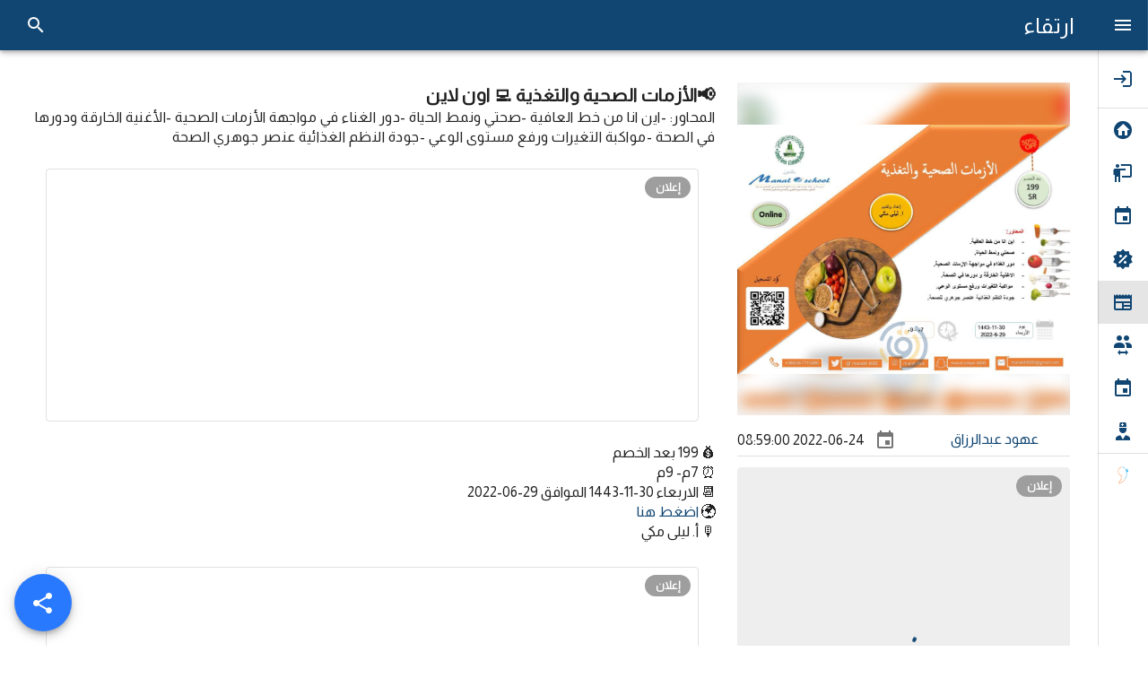

--- FILE ---
content_type: text/html; charset=utf-8
request_url: https://www.google.com/recaptcha/api2/aframe
body_size: 266
content:
<!DOCTYPE HTML><html><head><meta http-equiv="content-type" content="text/html; charset=UTF-8"></head><body><script nonce="VvfcAnEOVJMupHs3ecw4hw">/** Anti-fraud and anti-abuse applications only. See google.com/recaptcha */ try{var clients={'sodar':'https://pagead2.googlesyndication.com/pagead/sodar?'};window.addEventListener("message",function(a){try{if(a.source===window.parent){var b=JSON.parse(a.data);var c=clients[b['id']];if(c){var d=document.createElement('img');d.src=c+b['params']+'&rc='+(localStorage.getItem("rc::a")?sessionStorage.getItem("rc::b"):"");window.document.body.appendChild(d);sessionStorage.setItem("rc::e",parseInt(sessionStorage.getItem("rc::e")||0)+1);localStorage.setItem("rc::h",'1768843375578');}}}catch(b){}});window.parent.postMessage("_grecaptcha_ready", "*");}catch(b){}</script></body></html>

--- FILE ---
content_type: application/javascript; charset=UTF-8
request_url: https://ertiqa.app/_nuxt/0b04a35.js
body_size: 1760
content:
(window.webpackJsonp=window.webpackJsonp||[]).push([[3],{471:function(t,a,e){var i=e(726);i.__esModule&&(i=i.default),"string"==typeof i&&(i=[[t.i,i,""]]),i.locals&&(t.exports=i.locals);(0,e(21).default)("080f4660",i,!0,{sourceMap:!1})},725:function(t,a,e){"use strict";e(471)},726:function(t,a,e){var i=e(20)(!1);i.push([t.i,".progress[data-v-7b5041de]{transition:1s}.effect[data-v-7b5041de]{transform:scale(1.25)}#about-poster[data-v-7b5041de]{background-size:auto;background-position-y:top;background-position-x:right}",""]),t.exports=i},935:function(t,a,e){"use strict";e.r(a);var i=e(371),s=e(260),n=e(365),r=e(0),o=e(901),l=e(1047),c=e(294),d=e(293),p=e(900),m=(e(342),e(51),{filters:{twoDecimals:function(t){return t.toFixed(2)+"%"}},mixins:[e(23).default],data:function(){return{socialMedia:[{name:"youtube",icon:"mdi-youtube",color:"red",link:"https://goo.gl/PwMrV5"},{name:"twitter",icon:"mdi-twitter",color:"blue",link:"https://twitter.com/e_rtiqa"},{name:"instagram",icon:"mdi-instagram",color:"orange",link:"https://instagram.com/e_rtiqa"},{name:"snapchat",icon:"mdi-snapchat",color:"yellow",link:"https://www.snapchat.com/add/e_rtiqa"},{name:"facebook",icon:"mdi-facebook",color:"blue",link:"https://goo.gl/l2STQ5"},{name:"telegram",icon:"mdi-telegram",color:"blue",link:"https://t.me/e_rtiqa"},{name:"linkedIn",icon:"mdi-linkedin",color:"blue",link:"http://linkedin.com/in/ertiqa-e-128b9317b"},{name:"email",icon:"mdi-email",color:"red",link:"mailto:E_rtiqa@hotmail.com"}],eventTime:new Date("2021/01/01 00:00:00"),start:new Date("2020/01/01 00:00:00"),percentage:0,days:0,hours:0,items:[{title:"عدد الأيام المتبقية",status:"14",content:"306"},{title:"النسبة المنجزة",status:"25",content:"25%"}]}},computed:{percentages:function(){return[this.percentage,this.percentage,.9*this.percentage+10]},maxWidth:function(){return this.$vuetify.breakpoint.mdAndUp?"max-width: calc(52px * 8 / 2)":"max-width: calc(36px * 8 / 2)"}},mounted:function(){var t=this,a=this.start.getTime(),e=this.eventTime.getTime();this.timerCount(a,e),this.interval=setInterval((function(){t.timerCount(a,e)}),3e4)},methods:{timerCount:function(t,a){var e=(new Date).getTime(),i=a-e,s=a-t,n=e-t;if(i<0)return this.disabled=!0,void clearInterval(this.interval);this.percentage=n/s*100,this.calcTime(i)},calcTime:function(t){this.days=Math.floor(t/864e5),this.hours=Math.floor(t%864e5/36e5)}}}),h=(e(725),e(4)),u=Object(h.a)(m,(function(){var t=this,a=t.$createElement,e=t._self._c||a;return e(l.a,{staticClass:"fill-height pa-0",staticStyle:{"max-width":"100%"}},[e(n.a,{staticClass:"fill-height",attrs:{id:"about-poster",height:"100%",width:"100%",img:t.$vuetify.breakpoint.mdAndUp?"/img/pc.jpg":"/img/mobile.jpg",contain:"",tile:""}},[e(r.b,{staticClass:"fill-height"},[e(p.a,{staticClass:"fill-height",attrs:{align:"end"}},[e(o.a,{attrs:{cols:"12",md:"6"}},[e(p.a,{staticStyle:{"max-width":"500px"},attrs:{justify:"center",dense:""}},[e(o.a,{attrs:{cols:"12"}},[e(p.a,{attrs:{justify:"center",align:"end",dense:""}},[e(o.a,{style:t.maxWidth,attrs:{cols:"6"}},[e("a",{attrs:{href:"https://apps.apple.com/sa/app/artqa/id955281790",target:"_blank"}},[e(d.a,{attrs:{contain:"",src:"@/assets/app-stores/apple.png"}})],1)]),t._v(" "),e(o.a,{style:t.maxWidth,attrs:{cols:"6"}},[e("a",{attrs:{href:"https://play.google.com/store/apps/details?id=com.ammar.ertiqa",target:"_blank"}},[e(d.a,{attrs:{contain:"",src:"@/assets/app-stores/android.png"}})],1)])],1)],1),t._v(" "),t.$vuetify.breakpoint.mdAndUp?e(o.a,{attrs:{cols:"12"}},[e(p.a,{attrs:{justify:"center",align:"end"}},t._l(t.socialMedia,(function(a){return e(s.a,{key:a,staticClass:"ma-2",attrs:{icon:"",href:a.link,color:"primary",target:"_blank"}},[e(c.a,{attrs:{"x-large":""}},[t._v(t._s(a.icon))])],1)})),1)],1):e(o.a,{attrs:{cols:"12"}},[e(p.a,{attrs:{justify:"center",align:"end"}},t._l(t.socialMedia,(function(a){return e(s.a,{key:a,staticClass:"ma-0",attrs:{icon:"",href:a.link,color:"primary",target:"_blank"}},[e(c.a,[t._v(t._s(a.icon))])],1)})),1)],1),t._v(" "),t.$vuetify.breakpoint.smAndDown?e(o.a,{attrs:{cols:"12"}},[e(p.a,{staticClass:"text-center"},[e(o.a,{attrs:{cols:"12"}},[e("a",{staticClass:"pe-6",attrs:{href:"https://bitcode.sa/",target:"_blank"}},[e(i.a,{attrs:{width:"70",height:"70"}},[e(d.a,{attrs:{contain:"",src:"/bitcode-logo.png"}})],1)],1)]),t._v(" "),e(o.a,{staticClass:"text-h6 font-weight-bold primary--text text--darken-2",attrs:{cols:"12"}},[t._v("\n\t\t\t\t\t\t\tالتطوير والبرمجة\n\t\t\t\t\t\t")])],1)],1):t._e()],1)],1),t._v(" "),t.$vuetify.breakpoint.mdAndUp?e(o.a,{attrs:{cols:"12",md:"6"}},[e(p.a,{attrs:{align:"center"}},[e(o.a,{staticClass:"text-end text-h5 font-weight-bold primary--text text--darken-2"},[t._v("\n\t\t\t\t\t\t\tالتطوير والبرمجة\n\t\t\t\t\t\t")]),t._v(" "),e(o.a,{attrs:{cols:"auto"}},[e("a",{staticClass:"pe-6",attrs:{href:"https://bitcode.sa/",target:"_blank"}},[e(i.a,{attrs:{width:"100",height:"100"}},[e(d.a,{attrs:{contain:"",src:"/bitcode-logo.png"}})],1)],1)])],1)],1):t._e()],1)],1)],1)],1)}),[],!1,null,"7b5041de",null);a.default=u.exports}}]);

--- FILE ---
content_type: application/javascript; charset=UTF-8
request_url: https://ertiqa.app/_nuxt/294876e.js
body_size: 29232
content:
(window.webpackJsonp=window.webpackJsonp||[]).push([[44],[,,,,,,,function(t,r,n){var e=n(323),o=n(115),i=n(599);e||o(Object.prototype,"toString",i,{unsafe:!0})},,,,,,function(t,r,n){n(574),n(577),n(578),n(579),n(581)},function(t,r,n){var e=n(36),o=n(128),i=n(249);e({target:"Object",stat:!0,forced:n(50)((function(){i(1)}))},{keys:function(t){return i(o(t))}})},function(t,r,n){"use strict";var e=n(36),o=n(215).filter;e({target:"Array",proto:!0,forced:!n(246)("filter")},{filter:function(t){return o(this,t,arguments.length>1?arguments[1]:void 0)}})},function(t,r,n){var e=n(65),o=n(436),i=n(437),u=n(600),c=n(199),a=function(t){if(t&&t.forEach!==u)try{c(t,"forEach",u)}catch(r){t.forEach=u}};for(var f in o)o[f]&&a(e[f]&&e[f].prototype);a(i)},function(t,r,n){var e=n(36),o=n(50),i=n(139),u=n(173).f,c=n(84);e({target:"Object",stat:!0,forced:!c||o((function(){u(1)})),sham:!c},{getOwnPropertyDescriptor:function(t,r){return u(i(t),r)}})},function(t,r,n){var e=n(36),o=n(84),i=n(414),u=n(139),c=n(173),a=n(214);e({target:"Object",stat:!0,sham:!o},{getOwnPropertyDescriptors:function(t){for(var r,n,e=u(t),o=c.f,f=i(e),s={},l=0;f.length>l;)void 0!==(n=o(e,r=f[l++]))&&a(s,r,n);return s}})},,,,,,,function(t,r,n){"use strict";var e=n(36),o=n(215).map;e({target:"Array",proto:!0,forced:!n(246)("map")},{map:function(t){return o(this,t,arguments.length>1?arguments[1]:void 0)}})},,,,,,function(t,r,n){"use strict";var e=n(36),o=n(119),i=n(84),u=n(65),c=n(424),a=n(52),f=n(244),s=n(91),l=n(339),v=n(186),p=n(239),h=n(407),d=n(50),g=n(212).f,y=n(173).f,x=n(121).f,b=n(451),m=n(449).trim,w="Number",S=u[w],O=c[w],E=S.prototype,j=u.TypeError,T=a("".slice),I=a("".charCodeAt),R=function(t){var r,n,e,o,i,u,c,a,f=h(t,"number");if(p(f))throw j("Cannot convert a Symbol value to a number");if("string"==typeof f&&f.length>2)if(f=m(f),43===(r=I(f,0))||45===r){if(88===(n=I(f,2))||120===n)return NaN}else if(48===r){switch(I(f,1)){case 66:case 98:e=2,o=49;break;case 79:case 111:e=8,o=55;break;default:return+f}for(u=(i=T(f,2)).length,c=0;c<u;c++)if((a=I(i,c))<48||a>o)return NaN;return parseInt(i,e)}return+f},A=f(w,!S(" 0o1")||!S("0b1")||S("+0x1")),P=function(t){var r,n=arguments.length<1?0:S(function(t){var r=h(t,"number");return"bigint"==typeof r?r:R(r)}(t));return v(E,r=this)&&d((function(){b(r)}))?l(Object(n),this,P):n};P.prototype=E,A&&!o&&(E.constructor=P),e({global:!0,constructor:!0,wrap:!0,forced:A},{Number:P});var k=function(t,r){for(var n,e=i?g(r):"MAX_VALUE,MIN_VALUE,NaN,NEGATIVE_INFINITY,POSITIVE_INFINITY,EPSILON,MAX_SAFE_INTEGER,MIN_SAFE_INTEGER,isFinite,isInteger,isNaN,isSafeInteger,parseFloat,parseInt,fromString,range".split(","),o=0;e.length>o;o++)s(r,n=e[o])&&!s(t,n)&&x(t,n,y(r,n))};o&&O&&k(c[w],O),(A||o)&&k(c[w],S)},,,,,function(t,r,n){var e=n(65),o=n(173).f,i=n(199),u=n(115),c=n(320),a=n(413),f=n(244);t.exports=function(t,r){var n,s,l,v,p,h=t.target,d=t.global,g=t.stat;if(n=d?e:g?e[h]||c(h,{}):(e[h]||{}).prototype)for(s in r){if(v=r[s],l=t.dontCallGetSet?(p=o(n,s))&&p.value:n[s],!f(d?s:h+(g?".":"#")+s,t.forced)&&void 0!==l){if(typeof v==typeof l)continue;a(v,l)}(t.sham||l&&l.sham)&&i(v,"sham",!0),u(n,s,v,t)}}},function(t,r,n){"use strict";var e=n(398).charAt,o=n(90),i=n(172),u=n(327),c=n(329),a="String Iterator",f=i.set,s=i.getterFor(a);u(String,"String",(function(t){f(this,{type:a,string:o(t),index:0})}),(function(){var t,r=s(this),n=r.string,o=r.index;return o>=n.length?c(void 0,!0):(t=e(n,o),r.index+=t.length,c(t,!1))}))},,function(t,r,n){"use strict";var e=n(36),o=n(283);e({target:"RegExp",proto:!0,forced:/./.exec!==o},{exec:o})},function(t,r,n){var e=n(65),o=n(436),i=n(437),u=n(326),c=n(199),a=n(69),f=a("iterator"),s=a("toStringTag"),l=u.values,v=function(t,r){if(t){if(t[f]!==l)try{c(t,f,l)}catch(r){t[f]=l}if(t[s]||c(t,s,r),o[r])for(var n in u)if(t[n]!==u[n])try{c(t,n,u[n])}catch(r){t[n]=u[n]}}};for(var p in o)v(e[p]&&e[p].prototype,p);v(i,"DOMTokenList")},,,function(t,r,n){var e=n(84),o=n(241).EXISTS,i=n(52),u=n(203),c=Function.prototype,a=i(c.toString),f=/function\b(?:\s|\/\*[\S\s]*?\*\/|\/\/[^\n\r]*[\n\r]+)*([^\s(/]*)/,s=i(f.exec);e&&!o&&u(c,"name",{configurable:!0,get:function(){try{return s(f,a(this))[1]}catch(t){return""}}})},function(t,r,n){"use strict";var e=n(36),o=n(50),i=n(213),u=n(95),c=n(128),a=n(137),f=n(336),s=n(214),l=n(281),v=n(246),p=n(69),h=n(240),d=p("isConcatSpreadable"),g=h>=51||!o((function(){var t=[];return t[d]=!1,t.concat()[0]!==t})),y=function(t){if(!u(t))return!1;var r=t[d];return void 0!==r?!!r:i(t)};e({target:"Array",proto:!0,arity:1,forced:!g||!v("concat")},{concat:function(t){var r,n,e,o,i,u=c(this),v=l(u,0),p=0;for(r=-1,e=arguments.length;r<e;r++)if(y(i=-1===r?u:arguments[r]))for(o=a(i),f(p+o),n=0;n<o;n++,p++)n in i&&s(v,p,i[n]);else f(p+1),s(v,p++,i);return v.length=p,v}})},,,,function(t,r,n){"use strict";var e=n(36),o=n(416).includes,i=n(50),u=n(204);e({target:"Array",proto:!0,forced:i((function(){return!Array(1).includes()}))},{includes:function(t){return o(this,t,arguments.length>1?arguments[1]:void 0)}}),u("includes")},,function(t,r){t.exports=function(t){try{return!!t()}catch(t){return!0}}},function(t,r,n){n(601),n(603)},function(t,r,n){var e=n(238),o=Function.prototype,i=o.call,u=e&&o.bind.bind(i,i);t.exports=e?u:function(t){return function(){return i.apply(t,arguments)}}},,,,function(t,r,n){var e=n(36),o=n(442).values;e({target:"Object",stat:!0},{values:function(t){return o(t)}})},,,,function(t,r,n){"use strict";var e=n(36),o=n(52),i=n(334),u=n(130),c=n(90),a=n(335),f=o("".indexOf);e({target:"String",proto:!0,forced:!a("includes")},{includes:function(t){return!!~f(c(u(this)),c(i(t)),arguments.length>1?arguments[1]:void 0)}})},,function(t,r,n){"use strict";var e=n(36),o=n(84),i=n(65),u=n(52),c=n(91),a=n(66),f=n(186),s=n(90),l=n(203),v=n(413),p=i.Symbol,h=p&&p.prototype;if(o&&a(p)&&(!("description"in h)||void 0!==p().description)){var d={},g=function(){var t=arguments.length<1||void 0===arguments[0]?void 0:s(arguments[0]),r=f(h,this)?new p(t):void 0===t?p():p(t);return""===t&&(d[r]=!0),r};v(g,p),g.prototype=h,h.constructor=g;var y="Symbol(test)"==String(p("test")),x=u(h.valueOf),b=u(h.toString),m=/^Symbol\((.*)\)[^)]+$/,w=u("".replace),S=u("".slice);l(h,"description",{configurable:!0,get:function(){var t=x(this);if(c(d,t))return"";var r=b(t),n=y?S(r,7,-1):w(r,m,"$1");return""===n?void 0:n}}),e({global:!0,constructor:!0,forced:!0},{Symbol:g})}},function(t,r,n){"use strict";var e=n(36),o=n(213),i=n(278),u=n(95),c=n(243),a=n(137),f=n(139),s=n(214),l=n(69),v=n(246),p=n(247),h=v("slice"),d=l("species"),g=Array,y=Math.max;e({target:"Array",proto:!0,forced:!h},{slice:function(t,r){var n,e,l,v=f(this),h=a(v),x=c(t,h),b=c(void 0===r?h:r,h);if(o(v)&&(n=v.constructor,(i(n)&&(n===g||o(n.prototype))||u(n)&&null===(n=n[d]))&&(n=void 0),n===g||void 0===n))return p(v,x,b);for(e=new(void 0===n?g:n)(y(b-x,0)),l=0;x<b;x++,l++)x in v&&s(e,l,v[x]);return e.length=l,e}})},,function(t,r,n){(function(r){var n=function(t){return t&&t.Math==Math&&t};t.exports=n("object"==typeof globalThis&&globalThis)||n("object"==typeof window&&window)||n("object"==typeof self&&self)||n("object"==typeof r&&r)||function(){return this}()||this||Function("return this")()}).call(this,n(148))},function(t,r,n){var e=n(408),o=e.all;t.exports=e.IS_HTMLDDA?function(t){return"function"==typeof t||t===o}:function(t){return"function"==typeof t}},,function(t,r,n){"use strict";var e=n(36),o=n(128),i=n(243),u=n(187),c=n(137),a=n(608),f=n(336),s=n(281),l=n(214),v=n(447),p=n(246)("splice"),h=Math.max,d=Math.min;e({target:"Array",proto:!0,forced:!p},{splice:function(t,r){var n,e,p,g,y,x,b=o(this),m=c(b),w=i(t,m),S=arguments.length;for(0===S?n=e=0:1===S?(n=0,e=m-w):(n=S-2,e=d(h(u(r),0),m-w)),f(m+n-e),p=s(b,e),g=0;g<e;g++)(y=w+g)in b&&l(p,g,b[y]);if(p.length=e,n<e){for(g=w;g<m-e;g++)x=g+n,(y=g+e)in b?b[x]=b[y]:v(b,x);for(g=m;g>m-e+n;g--)v(b,g-1)}else if(n>e)for(g=m-e;g>w;g--)x=g+n-1,(y=g+e-1)in b?b[x]=b[y]:v(b,x);for(g=0;g<n;g++)b[g+w]=arguments[g+2];return a(b,m-e+n),p}})},function(t,r,n){var e=n(65),o=n(211),i=n(91),u=n(274),c=n(209),a=n(409),f=e.Symbol,s=o("wks"),l=a?f.for||f:f&&f.withoutSetter||u;t.exports=function(t){return i(s,t)||(s[t]=c&&i(f,t)?f[t]:l("Symbol."+t)),s[t]}},,function(t,r,n){"use strict";var e=n(36),o=n(215).find,i=n(204),u="find",c=!0;u in[]&&Array(1)[u]((function(){c=!1})),e({target:"Array",proto:!0,forced:c},{find:function(t){return o(this,t,arguments.length>1?arguments[1]:void 0)}}),i(u)},,function(t,r,n){"use strict";var e=n(216),o=n(79),i=n(52),u=n(284),c=n(50),a=n(92),f=n(66),s=n(155),l=n(187),v=n(205),p=n(90),h=n(130),d=n(338),g=n(197),y=n(547),x=n(285),b=n(69)("replace"),m=Math.max,w=Math.min,S=i([].concat),O=i([].push),E=i("".indexOf),j=i("".slice),T="$0"==="a".replace(/./,"$0"),I=!!/./[b]&&""===/./[b]("a","$0");u("replace",(function(t,r,n){var i=I?"$":"$0";return[function(t,n){var e=h(this),i=s(t)?void 0:g(t,b);return i?o(i,t,e,n):o(r,p(e),t,n)},function(t,o){var u=a(this),c=p(t);if("string"==typeof o&&-1===E(o,i)&&-1===E(o,"$<")){var s=n(r,u,c,o);if(s.done)return s.value}var h=f(o);h||(o=p(o));var g=u.global;if(g){var b=u.unicode;u.lastIndex=0}for(var T=[];;){var I=x(u,c);if(null===I)break;if(O(T,I),!g)break;""===p(I[0])&&(u.lastIndex=d(c,v(u.lastIndex),b))}for(var R,A="",P=0,k=0;k<T.length;k++){for(var M=p((I=T[k])[0]),L=m(w(l(I.index),c.length),0),C=[],N=1;N<I.length;N++)O(C,void 0===(R=I[N])?R:String(R));var F=I.groups;if(h){var _=S([M],C,L,c);void 0!==F&&O(_,F);var D=p(e(o,void 0,_))}else D=y(M,c,L,C,F,o);L>=P&&(A+=j(c,P,L)+D,P=L+M.length)}return A+j(c,P)}]}),!!c((function(){var t=/./;return t.exec=function(){var t=[];return t.groups={a:"7"},t},"7"!=="".replace(t,"$<a>")}))||!T||I)},,,function(t,r,n){"use strict";var e=n(36),o=n(215).findIndex,i=n(204),u="findIndex",c=!0;u in[]&&Array(1)[u]((function(){c=!1})),e({target:"Array",proto:!0,forced:c},{findIndex:function(t){return o(this,t,arguments.length>1?arguments[1]:void 0)}}),i(u)},,,function(t,r,n){var e=n(238),o=Function.prototype.call;t.exports=e?o.bind(o):function(){return o.apply(o,arguments)}},,,,,function(t,r,n){var e=n(50);t.exports=!e((function(){return 7!=Object.defineProperty({},1,{get:function(){return 7}})[1]}))},,,,,function(t,r,n){"use strict";var e=n(36),o=n(52),i=n(272),u=n(139),c=n(333),a=o([].join);e({target:"Array",proto:!0,forced:i!=Object||!c("join",",")},{join:function(t){return a(u(this),void 0===t?",":t)}})},function(t,r,n){var e=n(245),o=String;t.exports=function(t){if("Symbol"===e(t))throw TypeError("Cannot convert a Symbol value to a string");return o(t)}},function(t,r,n){var e=n(52),o=n(128),i=e({}.hasOwnProperty);t.exports=Object.hasOwn||function(t,r){return i(o(t),r)}},function(t,r,n){var e=n(95),o=String,i=TypeError;t.exports=function(t){if(e(t))return t;throw i(o(t)+" is not an object")}},,,function(t,r,n){var e=n(66),o=n(408),i=o.all;t.exports=o.IS_HTMLDDA?function(t){return"object"==typeof t?null!==t:e(t)||t===i}:function(t){return"object"==typeof t?null!==t:e(t)}},function(t,r,n){"use strict";var e=n(36),o=n(449).trim;e({target:"String",proto:!0,forced:n(613)("trim")},{trim:function(){return o(this)}})},,,,function(t,r,n){var e=n(36),o=n(545);e({target:"Array",stat:!0,forced:!n(325)((function(t){Array.from(t)}))},{from:o})},function(t,r,n){"use strict";var e=n(79),o=n(284),i=n(92),u=n(155),c=n(205),a=n(90),f=n(130),s=n(197),l=n(338),v=n(285);o("match",(function(t,r,n){return[function(r){var n=f(this),o=u(r)?void 0:s(r,t);return o?e(o,r,n):new RegExp(r)[t](a(n))},function(t){var e=i(this),o=a(t),u=n(r,e,o);if(u.done)return u.value;if(!e.global)return v(e,o);var f=e.unicode;e.lastIndex=0;for(var s,p=[],h=0;null!==(s=v(e,o));){var d=a(s[0]);p[h]=d,""===d&&(e.lastIndex=l(o,c(e.lastIndex),f)),h++}return 0===h?null:p}]}))},,,,function(t,r,n){"use strict";var e=n(241).PROPER,o=n(115),i=n(92),u=n(90),c=n(50),a=n(399),f="toString",s=RegExp.prototype[f],l=c((function(){return"/a/b"!=s.call({source:"a",flags:"b"})})),v=e&&s.name!=f;(l||v)&&o(RegExp.prototype,f,(function(){var t=i(this);return"/"+u(t.source)+"/"+u(a(t))}),{unsafe:!0})},,,,,,,,,,function(t,r,n){var e=n(66),o=n(121),i=n(412),u=n(320);t.exports=function(t,r,n,c){c||(c={});var a=c.enumerable,f=void 0!==c.name?c.name:r;if(e(n)&&i(n,f,c),c.global)a?t[r]=n:u(r,n);else{try{c.unsafe?t[r]&&(a=!0):delete t[r]}catch(t){}a?t[r]=n:o.f(t,r,{value:n,enumerable:!1,configurable:!c.nonConfigurable,writable:!c.nonWritable})}return t}},function(t,r,n){var e=n(279),o=n(141),i=n(238),u=e(e.bind);t.exports=function(t,r){return o(t),void 0===r?t:i?u(t,r):function(){return t.apply(r,arguments)}}},,,function(t,r){t.exports=!1},,function(t,r,n){var e=n(84),o=n(410),i=n(411),u=n(92),c=n(273),a=TypeError,f=Object.defineProperty,s=Object.getOwnPropertyDescriptor,l="enumerable",v="configurable",p="writable";r.f=e?i?function(t,r,n){if(u(t),r=c(r),u(n),"function"==typeof t&&"prototype"===r&&"value"in n&&p in n&&!n[p]){var e=s(t,r);e&&e[p]&&(t[r]=n.value,n={configurable:v in n?n[v]:e[v],enumerable:l in n?n[l]:e[l],writable:!1})}return f(t,r,n)}:f:function(t,r,n){if(u(t),r=c(r),u(n),o)try{return f(t,r,n)}catch(t){}if("get"in n||"set"in n)throw a("Accessors not supported");return"value"in n&&(t[r]=n.value),t}},function(t,r,n){n(548)},,,,,,function(t,r,n){var e=n(130),o=Object;t.exports=function(t){return o(e(t))}},,function(t,r,n){var e=n(155),o=TypeError;t.exports=function(t){if(e(t))throw o("Can't call method on "+t);return t}},function(t,r,n){n(423)("iterator")},,function(t,r,n){var e=n(189).has;t.exports=function(t){return e(t),t}},,,,function(t,r,n){var e=n(205);t.exports=function(t){return e(t.length)}},,function(t,r,n){var e=n(272),o=n(130);t.exports=function(t){return e(o(t))}},function(t,r,n){var e=n(65),o=n(66);t.exports=function(t,r){return arguments.length<2?(n=e[t],o(n)?n:void 0):e[t]&&e[t][r];var n}},function(t,r,n){var e=n(66),o=n(210),i=TypeError;t.exports=function(t){if(e(t))return t;throw i(o(t)+" is not a function")}},,,,,,,,,function(t,r,n){"use strict";var e,o=n(36),i=n(279),u=n(173).f,c=n(205),a=n(90),f=n(334),s=n(130),l=n(335),v=n(119),p=i("".startsWith),h=i("".slice),d=Math.min,g=l("startsWith");o({target:"String",proto:!0,forced:!!(v||g||(e=u(String.prototype,"startsWith"),!e||e.writable))&&!g},{startsWith:function(t){var r=a(s(this));f(t);var n=c(d(arguments.length>1?arguments[1]:void 0,r.length)),e=a(t);return p?p(r,e,n):h(r,n,n+e.length)===e}})},,,,,function(t,r){t.exports=function(t){return null==t}},,,function(t,r,n){var e=n(52),o=e({}.toString),i=e("".slice);t.exports=function(t){return i(o(t),8,-1)}},function(t,r,n){"use strict";var e=n(36),o=n(620),i=n(128),u=n(137),c=n(187),a=n(281);e({target:"Array",proto:!0},{flat:function(){var t=arguments.length?arguments[0]:void 0,r=i(this),n=u(r),e=a(r,0);return e.length=o(e,r,r,n,0,void 0===t?1:c(t)),e}})},function(t,r,n){n(204)("flat")},function(t,r,n){"use strict";var e=n(36),o=n(288);e({target:"String",proto:!0,forced:n(289)("link")},{link:function(t){return o(this,"a","href",t)}})},function(t,r,n){var e=n(52),o=n(689),i=n(189),u=i.Map,c=i.proto,a=e(c.forEach),f=e(c.entries),s=f(new u).next;t.exports=function(t,r,n){return n?o(f(t),(function(t){return r(t[1],t[0])}),s):a(t,r)}},,,,,,,,,,function(t,r,n){var e,o,i,u=n(571),c=n(65),a=n(95),f=n(199),s=n(91),l=n(319),v=n(276),p=n(242),h="Object already initialized",d=c.TypeError,g=c.WeakMap;if(u||l.state){var y=l.state||(l.state=new g);y.get=y.get,y.has=y.has,y.set=y.set,e=function(t,r){if(y.has(t))throw d(h);return r.facade=t,y.set(t,r),r},o=function(t){return y.get(t)||{}},i=function(t){return y.has(t)}}else{var x=v("state");p[x]=!0,e=function(t,r){if(s(t,x))throw d(h);return r.facade=t,f(t,x,r),r},o=function(t){return s(t,x)?t[x]:{}},i=function(t){return s(t,x)}}t.exports={set:e,get:o,has:i,enforce:function(t){return i(t)?o(t):e(t,{})},getterFor:function(t){return function(r){var n;if(!a(r)||(n=o(r)).type!==t)throw d("Incompatible receiver, "+t+" required");return n}}}},function(t,r,n){var e=n(84),o=n(79),i=n(271),u=n(208),c=n(139),a=n(273),f=n(91),s=n(410),l=Object.getOwnPropertyDescriptor;r.f=e?l:function(t,r){if(t=c(t),r=a(r),s)try{return l(t,r)}catch(t){}if(f(t,r))return u(!o(i.f,t,r),t[r])}},function(t,r,n){"use strict";var e=n(36),o=n(52),i=n(141),u=n(128),c=n(137),a=n(447),f=n(90),s=n(50),l=n(446),v=n(333),p=n(616),h=n(617),d=n(240),g=n(618),y=[],x=o(y.sort),b=o(y.push),m=s((function(){y.sort(void 0)})),w=s((function(){y.sort(null)})),S=v("sort"),O=!s((function(){if(d)return d<70;if(!(p&&p>3)){if(h)return!0;if(g)return g<603;var t,r,n,e,o="";for(t=65;t<76;t++){switch(r=String.fromCharCode(t),t){case 66:case 69:case 70:case 72:n=3;break;case 68:case 71:n=4;break;default:n=2}for(e=0;e<47;e++)y.push({k:r+e,v:n})}for(y.sort((function(t,r){return r.v-t.v})),e=0;e<y.length;e++)r=y[e].k.charAt(0),o.charAt(o.length-1)!==r&&(o+=r);return"DGBEFHACIJK"!==o}}));e({target:"Array",proto:!0,forced:m||!w||!S||!O},{sort:function(t){void 0!==t&&i(t);var r=u(this);if(O)return void 0===t?x(r):x(r,t);var n,e,o=[],s=c(r);for(e=0;e<s;e++)e in r&&b(o,r[e]);for(l(o,function(t){return function(r,n){return void 0===n?-1:void 0===r?1:void 0!==t?+t(r,n)||0:f(r)>f(n)?1:-1}}(t)),n=c(o),e=0;e<n;)r[e]=o[e++];for(;e<s;)a(r,e++);return r}})},,,,,,,,,,,function(t,r){t.exports="undefined"!=typeof navigator&&String(navigator.userAgent)||""},function(t,r,n){var e=n(52);t.exports=e({}.isPrototypeOf)},function(t,r,n){var e=n(572);t.exports=function(t){var r=+t;return r!=r||0===r?0:e(r)}},function(t,r,n){var e,o=n(92),i=n(419),u=n(322),c=n(242),a=n(420),f=n(275),s=n(276),l="prototype",v="script",p=s("IE_PROTO"),h=function(){},d=function(t){return"<"+v+">"+t+"</"+v+">"},g=function(t){t.write(d("")),t.close();var r=t.parentWindow.Object;return t=null,r},y=function(){try{e=new ActiveXObject("htmlfile")}catch(t){}var t,r,n;y="undefined"!=typeof document?document.domain&&e?g(e):(r=f("iframe"),n="java"+v+":",r.style.display="none",a.appendChild(r),r.src=String(n),(t=r.contentWindow.document).open(),t.write(d("document.F=Object")),t.close(),t.F):g(e);for(var o=u.length;o--;)delete y[l][u[o]];return y()};c[p]=!0,t.exports=Object.create||function(t,r){var n;return null!==t?(h[l]=o(t),n=new h,h[l]=null,n[p]=t):n=y(),void 0===r?n:i.f(n,r)}},function(t,r,n){var e=n(52),o=Map.prototype;t.exports={Map:Map,set:e(o.set),get:e(o.get),has:e(o.has),remove:e(o.delete),proto:o}},,,,,,,,function(t,r,n){var e=n(141),o=n(155);t.exports=function(t,r){var n=t[r];return o(n)?void 0:e(n)}},,function(t,r,n){var e=n(84),o=n(121),i=n(208);t.exports=e?function(t,r,n){return o.f(t,r,i(1,n))}:function(t,r,n){return t[r]=n,t}},function(t,r,n){"use strict";var e=n(36),o=n(288);e({target:"String",proto:!0,forced:n(289)("fixed")},{fixed:function(){return o(this,"tt","","")}})},function(t,r,n){var e=n(36),o=n(140),i=n(216),u=n(624),c=n(429),a=n(92),f=n(95),s=n(188),l=n(50),v=o("Reflect","construct"),p=Object.prototype,h=[].push,d=l((function(){function t(){}return!(v((function(){}),[],t)instanceof t)})),g=!l((function(){v((function(){}))})),y=d||g;e({target:"Reflect",stat:!0,forced:y,sham:y},{construct:function(t,r){c(t),a(r);var n=arguments.length<3?t:c(arguments[2]);if(g&&!d)return v(t,r,n);if(t==n){switch(r.length){case 0:return new t;case 1:return new t(r[0]);case 2:return new t(r[0],r[1]);case 3:return new t(r[0],r[1],r[2]);case 4:return new t(r[0],r[1],r[2],r[3])}var e=[null];return i(h,e,r),new(i(u,t,e))}var o=n.prototype,l=s(f(o)?o:p),y=i(t,l,r);return f(y)?y:l}})},,function(t,r,n){var e=n(412),o=n(121);t.exports=function(t,r,n){return n.get&&e(n.get,r,{getter:!0}),n.set&&e(n.set,r,{setter:!0}),o.f(t,r,n)}},function(t,r,n){var e=n(69),o=n(188),i=n(121).f,u=e("unscopables"),c=Array.prototype;null==c[u]&&i(c,u,{configurable:!0,value:o(null)}),t.exports=function(t){c[u][t]=!0}},function(t,r,n){var e=n(187),o=Math.min;t.exports=function(t){return t>0?o(e(t),9007199254740991):0}},function(t,r,n){var e=n(121).f,o=n(91),i=n(69)("toStringTag");t.exports=function(t,r,n){t&&!n&&(t=t.prototype),t&&!o(t,i)&&e(t,i,{configurable:!0,value:r})}},,function(t,r){t.exports=function(t,r){return{enumerable:!(1&t),configurable:!(2&t),writable:!(4&t),value:r}}},function(t,r,n){var e=n(240),o=n(50),i=n(65).String;t.exports=!!Object.getOwnPropertySymbols&&!o((function(){var t=Symbol();return!i(t)||!(Object(t)instanceof Symbol)||!Symbol.sham&&e&&e<41}))},function(t,r){var n=String;t.exports=function(t){try{return n(t)}catch(t){return"Object"}}},function(t,r,n){var e=n(119),o=n(319);(t.exports=function(t,r){return o[t]||(o[t]=void 0!==r?r:{})})("versions",[]).push({version:"3.30.2",mode:e?"pure":"global",copyright:"© 2014-2023 Denis Pushkarev (zloirock.ru)",license:"https://github.com/zloirock/core-js/blob/v3.30.2/LICENSE",source:"https://github.com/zloirock/core-js"})},function(t,r,n){var e=n(415),o=n(322).concat("length","prototype");r.f=Object.getOwnPropertyNames||function(t){return e(t,o)}},function(t,r,n){var e=n(158);t.exports=Array.isArray||function(t){return"Array"==e(t)}},function(t,r,n){"use strict";var e=n(273),o=n(121),i=n(208);t.exports=function(t,r,n){var u=e(r);u in t?o.f(t,u,i(0,n)):t[u]=n}},function(t,r,n){var e=n(116),o=n(52),i=n(272),u=n(128),c=n(137),a=n(281),f=o([].push),s=function(t){var r=1==t,n=2==t,o=3==t,s=4==t,l=6==t,v=7==t,p=5==t||l;return function(h,d,g,y){for(var x,b,m=u(h),w=i(m),S=e(d,g),O=c(w),E=0,j=y||a,T=r?j(h,O):n||v?j(h,0):void 0;O>E;E++)if((p||E in w)&&(b=S(x=w[E],E,m),t))if(r)T[E]=b;else if(b)switch(t){case 3:return!0;case 5:return x;case 6:return E;case 2:f(T,x)}else switch(t){case 4:return!1;case 7:f(T,x)}return l?-1:o||s?s:T}};t.exports={forEach:s(0),map:s(1),filter:s(2),some:s(3),every:s(4),find:s(5),findIndex:s(6),filterReject:s(7)}},function(t,r,n){var e=n(238),o=Function.prototype,i=o.apply,u=o.call;t.exports="object"==typeof Reflect&&Reflect.apply||(e?u.bind(i):function(){return u.apply(i,arguments)})},function(t,r,n){var e=n(65);t.exports=e.Promise},,,,,,,,,,,,,,,,,,,,,function(t,r,n){var e=n(50);t.exports=!e((function(){var t=function(){}.bind();return"function"!=typeof t||t.hasOwnProperty("prototype")}))},function(t,r,n){var e=n(140),o=n(66),i=n(186),u=n(409),c=Object;t.exports=u?function(t){return"symbol"==typeof t}:function(t){var r=e("Symbol");return o(r)&&i(r.prototype,c(t))}},function(t,r,n){var e,o,i=n(65),u=n(185),c=i.process,a=i.Deno,f=c&&c.versions||a&&a.version,s=f&&f.v8;s&&(o=(e=s.split("."))[0]>0&&e[0]<4?1:+(e[0]+e[1])),!o&&u&&(!(e=u.match(/Edge\/(\d+)/))||e[1]>=74)&&(e=u.match(/Chrome\/(\d+)/))&&(o=+e[1]),t.exports=o},function(t,r,n){var e=n(84),o=n(91),i=Function.prototype,u=e&&Object.getOwnPropertyDescriptor,c=o(i,"name"),a=c&&"something"===function(){}.name,f=c&&(!e||e&&u(i,"name").configurable);t.exports={EXISTS:c,PROPER:a,CONFIGURABLE:f}},function(t,r){t.exports={}},function(t,r,n){var e=n(187),o=Math.max,i=Math.min;t.exports=function(t,r){var n=e(t);return n<0?o(n+r,0):i(n,r)}},function(t,r,n){var e=n(50),o=n(66),i=/#|\.prototype\./,u=function(t,r){var n=a[c(t)];return n==s||n!=f&&(o(r)?e(r):!!r)},c=u.normalize=function(t){return String(t).replace(i,".").toLowerCase()},a=u.data={},f=u.NATIVE="N",s=u.POLYFILL="P";t.exports=u},function(t,r,n){var e=n(323),o=n(66),i=n(158),u=n(69)("toStringTag"),c=Object,a="Arguments"==i(function(){return arguments}());t.exports=e?i:function(t){var r,n,e;return void 0===t?"Undefined":null===t?"Null":"string"==typeof(n=function(t,r){try{return t[r]}catch(t){}}(r=c(t),u))?n:a?i(r):"Object"==(e=i(r))&&o(r.callee)?"Arguments":e}},function(t,r,n){var e=n(50),o=n(69),i=n(240),u=o("species");t.exports=function(t){return i>=51||!e((function(){var r=[];return(r.constructor={})[u]=function(){return{foo:1}},1!==r[t](Boolean).foo}))}},function(t,r,n){var e=n(52);t.exports=e([].slice)},function(t,r){t.exports={}},function(t,r,n){var e=n(415),o=n(322);t.exports=Object.keys||function(t){return e(t,o)}},function(t,r){var n,e,o=t.exports={};function i(){throw new Error("setTimeout has not been defined")}function u(){throw new Error("clearTimeout has not been defined")}function c(t){if(n===setTimeout)return setTimeout(t,0);if((n===i||!n)&&setTimeout)return n=setTimeout,setTimeout(t,0);try{return n(t,0)}catch(r){try{return n.call(null,t,0)}catch(r){return n.call(this,t,0)}}}!function(){try{n="function"==typeof setTimeout?setTimeout:i}catch(t){n=i}try{e="function"==typeof clearTimeout?clearTimeout:u}catch(t){e=u}}();var a,f=[],s=!1,l=-1;function v(){s&&a&&(s=!1,a.length?f=a.concat(f):l=-1,f.length&&p())}function p(){if(!s){var t=c(v);s=!0;for(var r=f.length;r;){for(a=f,f=[];++l<r;)a&&a[l].run();l=-1,r=f.length}a=null,s=!1,function(t){if(e===clearTimeout)return clearTimeout(t);if((e===u||!e)&&clearTimeout)return e=clearTimeout,clearTimeout(t);try{return e(t)}catch(r){try{return e.call(null,t)}catch(r){return e.call(this,t)}}}(t)}}function h(t,r){this.fun=t,this.array=r}function d(){}o.nextTick=function(t){var r=new Array(arguments.length-1);if(arguments.length>1)for(var n=1;n<arguments.length;n++)r[n-1]=arguments[n];f.push(new h(t,r)),1!==f.length||s||c(p)},h.prototype.run=function(){this.fun.apply(null,this.array)},o.title="browser",o.browser=!0,o.env={},o.argv=[],o.version="",o.versions={},o.on=d,o.addListener=d,o.once=d,o.off=d,o.removeListener=d,o.removeAllListeners=d,o.emit=d,o.prependListener=d,o.prependOnceListener=d,o.listeners=function(t){return[]},o.binding=function(t){throw new Error("process.binding is not supported")},o.cwd=function(){return"/"},o.chdir=function(t){throw new Error("process.chdir is not supported")},o.umask=function(){return 0}},function(t,r,n){var e=n(65),o=n(217),i=n(66),u=n(244),c=n(321),a=n(69),f=n(591),s=n(433),l=n(119),v=n(240),p=o&&o.prototype,h=a("species"),d=!1,g=i(e.PromiseRejectionEvent),y=u("Promise",(function(){var t=c(o),r=t!==String(o);if(!r&&66===v)return!0;if(l&&(!p.catch||!p.finally))return!0;if(!v||v<51||!/native code/.test(t)){var n=new o((function(t){t(1)})),e=function(t){t((function(){}),(function(){}))};if((n.constructor={})[h]=e,!(d=n.then((function(){}))instanceof e))return!0}return!r&&(f||s)&&!g}));t.exports={CONSTRUCTOR:y,REJECTION_EVENT:g,SUBCLASSING:d}},function(t,r,n){"use strict";var e=n(141),o=TypeError,i=function(t){var r,n;this.promise=new t((function(t,e){if(void 0!==r||void 0!==n)throw o("Bad Promise constructor");r=t,n=e})),this.resolve=e(r),this.reject=e(n)};t.exports.f=function(t){return new i(t)}},function(t,r,n){var e=n(116),o=n(79),i=n(92),u=n(210),c=n(418),a=n(137),f=n(186),s=n(324),l=n(280),v=n(417),p=TypeError,h=function(t,r){this.stopped=t,this.result=r},d=h.prototype;t.exports=function(t,r,n){var g,y,x,b,m,w,S,O=n&&n.that,E=!(!n||!n.AS_ENTRIES),j=!(!n||!n.IS_RECORD),T=!(!n||!n.IS_ITERATOR),I=!(!n||!n.INTERRUPTED),R=e(r,O),A=function(t){return g&&v(g,"normal",t),new h(!0,t)},P=function(t){return E?(i(t),I?R(t[0],t[1],A):R(t[0],t[1])):I?R(t,A):R(t)};if(j)g=t.iterator;else if(T)g=t;else{if(!(y=l(t)))throw p(u(t)+" is not iterable");if(c(y)){for(x=0,b=a(t);b>x;x++)if((m=P(t[x]))&&f(d,m))return m;return new h(!1)}g=s(t,y)}for(w=j?t.next:g.next;!(S=o(w,g)).done;){try{m=P(S.value)}catch(t){v(g,"throw",t)}if("object"==typeof m&&m&&f(d,m))return m}return new h(!1)}},function(t,r,n){n(36)({target:"String",proto:!0},{repeat:n(400)})},function(t,r,n){"use strict";var e,o=n(36),i=n(279),u=n(173).f,c=n(205),a=n(90),f=n(334),s=n(130),l=n(335),v=n(119),p=i("".endsWith),h=i("".slice),d=Math.min,g=l("endsWith");o({target:"String",proto:!0,forced:!!(v||g||(e=u(String.prototype,"endsWith"),!e||e.writable))&&!g},{endsWith:function(t){var r=a(s(this));f(t);var n=arguments.length>1?arguments[1]:void 0,e=r.length,o=void 0===n?e:d(c(n),e),i=a(t);return p?p(r,i,o):h(r,o-i.length,o)===i}})},,,,,,,,,,,,,,function(t,r,n){var e=n(186),o=TypeError;t.exports=function(t,r){if(e(r,t))return t;throw o("Incorrect invocation")}},,function(t,r,n){"use strict";var e={}.propertyIsEnumerable,o=Object.getOwnPropertyDescriptor,i=o&&!e.call({1:2},1);r.f=i?function(t){var r=o(this,t);return!!r&&r.enumerable}:e},function(t,r,n){var e=n(52),o=n(50),i=n(158),u=Object,c=e("".split);t.exports=o((function(){return!u("z").propertyIsEnumerable(0)}))?function(t){return"String"==i(t)?c(t,""):u(t)}:u},function(t,r,n){var e=n(407),o=n(239);t.exports=function(t){var r=e(t,"string");return o(r)?r:r+""}},function(t,r,n){var e=n(52),o=0,i=Math.random(),u=e(1..toString);t.exports=function(t){return"Symbol("+(void 0===t?"":t)+")_"+u(++o+i,36)}},function(t,r,n){var e=n(65),o=n(95),i=e.document,u=o(i)&&o(i.createElement);t.exports=function(t){return u?i.createElement(t):{}}},function(t,r,n){var e=n(211),o=n(274),i=e("keys");t.exports=function(t){return i[t]||(i[t]=o(t))}},function(t,r){r.f=Object.getOwnPropertySymbols},function(t,r,n){var e=n(52),o=n(50),i=n(66),u=n(245),c=n(140),a=n(321),f=function(){},s=[],l=c("Reflect","construct"),v=/^\s*(?:class|function)\b/,p=e(v.exec),h=!v.exec(f),d=function(t){if(!i(t))return!1;try{return l(f,s,t),!0}catch(t){return!1}},g=function(t){if(!i(t))return!1;switch(u(t)){case"AsyncFunction":case"GeneratorFunction":case"AsyncGeneratorFunction":return!1}try{return h||!!p(v,a(t))}catch(t){return!0}};g.sham=!0,t.exports=!l||o((function(){var t;return d(d.call)||!d(Object)||!d((function(){t=!0}))||t}))?g:d},function(t,r,n){var e=n(158),o=n(52);t.exports=function(t){if("Function"===e(t))return o(t)}},function(t,r,n){var e=n(245),o=n(197),i=n(155),u=n(248),c=n(69)("iterator");t.exports=function(t){if(!i(t))return o(t,c)||o(t,"@@iterator")||u[e(t)]}},function(t,r,n){var e=n(576);t.exports=function(t,r){return new(e(t))(0===r?0:r)}},function(t,r,n){(function(r){var e=n(158);t.exports=void 0!==r&&"process"==e(r)}).call(this,n(250))},function(t,r,n){"use strict";var e,o,i=n(79),u=n(52),c=n(90),a=n(438),f=n(337),s=n(211),l=n(188),v=n(172).get,p=n(439),h=n(440),d=s("native-string-replace",String.prototype.replace),g=RegExp.prototype.exec,y=g,x=u("".charAt),b=u("".indexOf),m=u("".replace),w=u("".slice),S=(o=/b*/g,i(g,e=/a/,"a"),i(g,o,"a"),0!==e.lastIndex||0!==o.lastIndex),O=f.BROKEN_CARET,E=void 0!==/()??/.exec("")[1];(S||E||O||p||h)&&(y=function(t){var r,n,e,o,u,f,s,p=this,h=v(p),j=c(t),T=h.raw;if(T)return T.lastIndex=p.lastIndex,r=i(y,T,j),p.lastIndex=T.lastIndex,r;var I=h.groups,R=O&&p.sticky,A=i(a,p),P=p.source,k=0,M=j;if(R&&(A=m(A,"y",""),-1===b(A,"g")&&(A+="g"),M=w(j,p.lastIndex),p.lastIndex>0&&(!p.multiline||p.multiline&&"\n"!==x(j,p.lastIndex-1))&&(P="(?: "+P+")",M=" "+M,k++),n=new RegExp("^(?:"+P+")",A)),E&&(n=new RegExp("^"+P+"$(?!\\s)",A)),S&&(e=p.lastIndex),o=i(g,R?n:p,M),R?o?(o.input=w(o.input,k),o[0]=w(o[0],k),o.index=p.lastIndex,p.lastIndex+=o[0].length):p.lastIndex=0:S&&o&&(p.lastIndex=p.global?o.index+o[0].length:e),E&&o&&o.length>1&&i(d,o[0],n,(function(){for(u=1;u<arguments.length-2;u++)void 0===arguments[u]&&(o[u]=void 0)})),o&&I)for(o.groups=f=l(null),u=0;u<I.length;u++)f[(s=I[u])[0]]=o[s[1]];return o}),t.exports=y},function(t,r,n){"use strict";n(39);var e=n(279),o=n(115),i=n(283),u=n(50),c=n(69),a=n(199),f=c("species"),s=RegExp.prototype;t.exports=function(t,r,n,l){var v=c(t),p=!u((function(){var r={};return r[v]=function(){return 7},7!=""[t](r)})),h=p&&!u((function(){var r=!1,n=/a/;return"split"===t&&((n={}).constructor={},n.constructor[f]=function(){return n},n.flags="",n[v]=/./[v]),n.exec=function(){return r=!0,null},n[v](""),!r}));if(!p||!h||n){var d=e(/./[v]),g=r(v,""[t],(function(t,r,n,o,u){var c=e(t),a=r.exec;return a===i||a===s.exec?p&&!u?{done:!0,value:d(r,n,o)}:{done:!0,value:c(n,r,o)}:{done:!1}}));o(String.prototype,t,g[0]),o(s,v,g[1])}l&&a(s[v],"sham",!0)}},function(t,r,n){var e=n(79),o=n(92),i=n(66),u=n(158),c=n(283),a=TypeError;t.exports=function(t,r){var n=t.exec;if(i(n)){var f=e(n,t,r);return null!==f&&o(f),f}if("RegExp"===u(t))return e(c,t,r);throw a("RegExp#exec called on incompatible receiver")}},function(t,r,n){"use strict";var e=n(79),o=n(284),i=n(92),u=n(155),c=n(130),a=n(443),f=n(90),s=n(197),l=n(285);o("search",(function(t,r,n){return[function(r){var n=c(this),o=u(r)?void 0:s(r,t);return o?e(o,r,n):new RegExp(r)[t](f(n))},function(t){var e=i(this),o=f(t),u=n(r,e,o);if(u.done)return u.value;var c=e.lastIndex;a(c,0)||(e.lastIndex=0);var s=l(e,o);return a(e.lastIndex,c)||(e.lastIndex=c),null===s?-1:s.index}]}))},function(t,r,n){"use strict";var e=n(216),o=n(79),i=n(52),u=n(284),c=n(92),a=n(155),f=n(315),s=n(130),l=n(331),v=n(338),p=n(205),h=n(90),d=n(197),g=n(313),y=n(285),x=n(283),b=n(337),m=n(50),w=b.UNSUPPORTED_Y,S=4294967295,O=Math.min,E=[].push,j=i(/./.exec),T=i(E),I=i("".slice),R=!m((function(){var t=/(?:)/,r=t.exec;t.exec=function(){return r.apply(this,arguments)};var n="ab".split(t);return 2!==n.length||"a"!==n[0]||"b"!==n[1]}));u("split",(function(t,r,n){var i;return i="c"=="abbc".split(/(b)*/)[1]||4!="test".split(/(?:)/,-1).length||2!="ab".split(/(?:ab)*/).length||4!=".".split(/(.?)(.?)/).length||".".split(/()()/).length>1||"".split(/.?/).length?function(t,n){var i=h(s(this)),u=void 0===n?S:n>>>0;if(0===u)return[];if(void 0===t)return[i];if(!f(t))return o(r,i,t,u);for(var c,a,l,v=[],p=(t.ignoreCase?"i":"")+(t.multiline?"m":"")+(t.unicode?"u":"")+(t.sticky?"y":""),d=0,y=new RegExp(t.source,p+"g");(c=o(x,y,i))&&!((a=y.lastIndex)>d&&(T(v,I(i,d,c.index)),c.length>1&&c.index<i.length&&e(E,v,g(c,1)),l=c[0].length,d=a,v.length>=u));)y.lastIndex===c.index&&y.lastIndex++;return d===i.length?!l&&j(y,"")||T(v,""):T(v,I(i,d)),v.length>u?g(v,0,u):v}:"0".split(void 0,0).length?function(t,n){return void 0===t&&0===n?[]:o(r,this,t,n)}:r,[function(r,n){var e=s(this),u=a(r)?void 0:d(r,t);return u?o(u,r,e,n):o(i,h(e),r,n)},function(t,e){var o=c(this),u=h(t),a=n(i,o,u,e,i!==r);if(a.done)return a.value;var f=l(o,RegExp),s=o.unicode,d=(o.ignoreCase?"i":"")+(o.multiline?"m":"")+(o.unicode?"u":"")+(w?"g":"y"),g=new f(w?"^(?:"+o.source+")":o,d),x=void 0===e?S:e>>>0;if(0===x)return[];if(0===u.length)return null===y(g,u)?[u]:[];for(var b=0,m=0,E=[];m<u.length;){g.lastIndex=w?0:m;var j,R=y(g,w?I(u,m):u);if(null===R||(j=O(p(g.lastIndex+(w?m:0)),u.length))===b)m=v(u,m,s);else{if(T(E,I(u,b,m)),E.length===x)return E;for(var A=1;A<=R.length-1;A++)if(T(E,R[A]),E.length===x)return E;m=b=j}}return T(E,I(u,b)),E}]}),!R,w)},function(t,r,n){var e=n(52),o=n(130),i=n(90),u=/"/g,c=e("".replace);t.exports=function(t,r,n,e){var a=i(o(t)),f="<"+r;return""!==n&&(f+=" "+n+'="'+c(i(e),u,"&quot;")+'"'),f+">"+a+"</"+r+">"}},function(t,r,n){var e=n(50);t.exports=function(t){return e((function(){var r=""[t]('"');return r!==r.toLowerCase()||r.split('"').length>3}))}},,,,,,,,,,,,,,,,,,,,,,,,function(t,r,n){var e=n(243),o=n(137),i=n(214),u=Array,c=Math.max;t.exports=function(t,r,n){for(var a=o(t),f=e(r,a),s=e(void 0===n?a:n,a),l=u(c(s-f,0)),v=0;f<s;f++,v++)i(l,v,t[f]);return l.length=v,l}},function(t,r){var n=TypeError;t.exports=function(t,r){if(t<r)throw n("Not enough arguments");return t}},function(t,r,n){var e=n(95),o=n(158),i=n(69)("match");t.exports=function(t){var r;return e(t)&&(void 0!==(r=t[i])?!!r:"RegExp"==o(t))}},,,,function(t,r,n){var e=n(65),o=n(320),i="__core-js_shared__",u=e[i]||o(i,{});t.exports=u},function(t,r,n){var e=n(65),o=Object.defineProperty;t.exports=function(t,r){try{o(e,t,{value:r,configurable:!0,writable:!0})}catch(n){e[t]=r}return r}},function(t,r,n){var e=n(52),o=n(66),i=n(319),u=e(Function.toString);o(i.inspectSource)||(i.inspectSource=function(t){return u(t)}),t.exports=i.inspectSource},function(t,r){t.exports=["constructor","hasOwnProperty","isPrototypeOf","propertyIsEnumerable","toLocaleString","toString","valueOf"]},function(t,r,n){var e={};e[n(69)("toStringTag")]="z",t.exports="[object z]"===String(e)},function(t,r,n){var e=n(79),o=n(141),i=n(92),u=n(210),c=n(280),a=TypeError;t.exports=function(t,r){var n=arguments.length<2?c(t):r;if(o(n))return i(e(n,t));throw a(u(t)+" is not iterable")}},function(t,r,n){var e=n(69)("iterator"),o=!1;try{var i=0,u={next:function(){return{done:!!i++}},return:function(){o=!0}};u[e]=function(){return this},Array.from(u,(function(){throw 2}))}catch(t){}t.exports=function(t,r){if(!r&&!o)return!1;var n=!1;try{var i={};i[e]=function(){return{next:function(){return{done:n=!0}}}},t(i)}catch(t){}return n}},function(t,r,n){"use strict";var e=n(139),o=n(204),i=n(248),u=n(172),c=n(121).f,a=n(327),f=n(329),s=n(119),l=n(84),v="Array Iterator",p=u.set,h=u.getterFor(v);t.exports=a(Array,"Array",(function(t,r){p(this,{type:v,target:e(t),index:0,kind:r})}),(function(){var t=h(this),r=t.target,n=t.kind,e=t.index++;return!r||e>=r.length?(t.target=void 0,f(void 0,!0)):f("keys"==n?e:"values"==n?r[e]:[e,r[e]],!1)}),"values");var d=i.Arguments=i.Array;if(o("keys"),o("values"),o("entries"),!s&&l&&"values"!==d.name)try{c(d,"name",{value:"values"})}catch(t){}},function(t,r,n){"use strict";var e=n(36),o=n(79),i=n(119),u=n(241),c=n(66),a=n(426),f=n(428),s=n(328),l=n(206),v=n(199),p=n(115),h=n(69),d=n(248),g=n(427),y=u.PROPER,x=u.CONFIGURABLE,b=g.IteratorPrototype,m=g.BUGGY_SAFARI_ITERATORS,w=h("iterator"),S="keys",O="values",E="entries",j=function(){return this};t.exports=function(t,r,n,u,h,g,T){a(n,r,u);var I,R,A,P=function(t){if(t===h&&N)return N;if(!m&&t in L)return L[t];switch(t){case S:case O:case E:return function(){return new n(this,t)}}return function(){return new n(this)}},k=r+" Iterator",M=!1,L=t.prototype,C=L[w]||L["@@iterator"]||h&&L[h],N=!m&&C||P(h),F="Array"==r&&L.entries||C;if(F&&(I=f(F.call(new t)))!==Object.prototype&&I.next&&(i||f(I)===b||(s?s(I,b):c(I[w])||p(I,w,j)),l(I,k,!0,!0),i&&(d[k]=j)),y&&h==O&&C&&C.name!==O&&(!i&&x?v(L,"name",O):(M=!0,N=function(){return o(C,this)})),h)if(R={values:P(O),keys:g?N:P(S),entries:P(E)},T)for(A in R)(m||M||!(A in L))&&p(L,A,R[A]);else e({target:r,proto:!0,forced:m||M},R);return i&&!T||L[w]===N||p(L,w,N,{name:h}),d[r]=N,R}},function(t,r,n){var e=n(583),o=n(92),i=n(584);t.exports=Object.setPrototypeOf||("__proto__"in{}?function(){var t,r=!1,n={};try{(t=e(Object.prototype,"__proto__","set"))(n,[]),r=n instanceof Array}catch(t){}return function(n,e){return o(n),i(e),r?t(n,e):n.__proto__=e,n}}():void 0)},function(t,r){t.exports=function(t,r){return{value:t,done:r}}},function(t,r,n){"use strict";var e=n(140),o=n(203),i=n(69),u=n(84),c=i("species");t.exports=function(t){var r=e(t);u&&r&&!r[c]&&o(r,c,{configurable:!0,get:function(){return this}})}},function(t,r,n){var e=n(92),o=n(429),i=n(155),u=n(69)("species");t.exports=function(t,r){var n,c=e(t).constructor;return void 0===c||i(n=e(c)[u])?r:o(n)}},function(t,r){t.exports=function(t){try{return{error:!1,value:t()}}catch(t){return{error:!0,value:t}}}},function(t,r,n){"use strict";var e=n(50);t.exports=function(t,r){var n=[][t];return!!n&&e((function(){n.call(null,r||function(){return 1},1)}))}},function(t,r,n){var e=n(315),o=TypeError;t.exports=function(t){if(e(t))throw o("The method doesn't accept regular expressions");return t}},function(t,r,n){var e=n(69)("match");t.exports=function(t){var r=/./;try{"/./"[t](r)}catch(n){try{return r[e]=!1,"/./"[t](r)}catch(t){}}return!1}},function(t,r){var n=TypeError;t.exports=function(t){if(t>9007199254740991)throw n("Maximum allowed index exceeded");return t}},function(t,r,n){var e=n(50),o=n(65).RegExp,i=e((function(){var t=o("a","y");return t.lastIndex=2,null!=t.exec("abcd")})),u=i||e((function(){return!o("a","y").sticky})),c=i||e((function(){var t=o("^r","gy");return t.lastIndex=2,null!=t.exec("str")}));t.exports={BROKEN_CARET:c,MISSED_STICKY:u,UNSUPPORTED_Y:i}},function(t,r,n){"use strict";var e=n(398).charAt;t.exports=function(t,r,n){return r+(n?e(t,r).length:1)}},function(t,r,n){var e=n(66),o=n(95),i=n(328);t.exports=function(t,r,n){var u,c;return i&&e(u=r.constructor)&&u!==n&&o(c=u.prototype)&&c!==n.prototype&&i(t,c),t}},,function(t,r,n){var e=n(36),o=n(52),i=n(242),u=n(95),c=n(91),a=n(121).f,f=n(212),s=n(421),l=n(614),v=n(274),p=n(453),h=!1,d=v("meta"),g=0,y=function(t){a(t,d,{value:{objectID:"O"+g++,weakData:{}}})},x=t.exports={enable:function(){x.enable=function(){},h=!0;var t=f.f,r=o([].splice),n={};n[d]=1,t(n).length&&(f.f=function(n){for(var e=t(n),o=0,i=e.length;o<i;o++)if(e[o]===d){r(e,o,1);break}return e},e({target:"Object",stat:!0,forced:!0},{getOwnPropertyNames:s.f}))},fastKey:function(t,r){if(!u(t))return"symbol"==typeof t?t:("string"==typeof t?"S":"P")+t;if(!c(t,d)){if(!l(t))return"F";if(!r)return"E";y(t)}return t[d].objectID},getWeakData:function(t,r){if(!c(t,d)){if(!l(t))return!0;if(!r)return!1;y(t)}return t[d].weakData},onFreeze:function(t){return p&&h&&l(t)&&!c(t,d)&&y(t),t}};i[d]=!0},function(t,r,n){"use strict";var e=n(36),o=n(52),i=n(187),u=n(451),c=n(400),a=n(50),f=RangeError,s=String,l=Math.floor,v=o(c),p=o("".slice),h=o(1..toFixed),d=function(t,r,n){return 0===r?n:r%2==1?d(t,r-1,n*t):d(t*t,r/2,n)},g=function(t,r,n){for(var e=-1,o=n;++e<6;)o+=r*t[e],t[e]=o%1e7,o=l(o/1e7)},y=function(t,r){for(var n=6,e=0;--n>=0;)e+=t[n],t[n]=l(e/r),e=e%r*1e7},x=function(t){for(var r=6,n="";--r>=0;)if(""!==n||0===r||0!==t[r]){var e=s(t[r]);n=""===n?e:n+v("0",7-e.length)+e}return n};e({target:"Number",proto:!0,forced:a((function(){return"0.000"!==h(8e-5,3)||"1"!==h(.9,0)||"1.25"!==h(1.255,2)||"1000000000000000128"!==h(0xde0b6b3a7640080,0)}))||!a((function(){h({})}))},{toFixed:function(t){var r,n,e,o,c=u(this),a=i(t),l=[0,0,0,0,0,0],h="",b="0";if(a<0||a>20)throw f("Incorrect fraction digits");if(c!=c)return"NaN";if(c<=-1e21||c>=1e21)return s(c);if(c<0&&(h="-",c=-c),c>1e-21)if(n=(r=function(t){for(var r=0,n=t;n>=4096;)r+=12,n/=4096;for(;n>=2;)r+=1,n/=2;return r}(c*d(2,69,1))-69)<0?c*d(2,-r,1):c/d(2,r,1),n*=4503599627370496,(r=52-r)>0){for(g(l,0,n),e=a;e>=7;)g(l,1e7,0),e-=7;for(g(l,d(10,e,1),0),e=r-1;e>=23;)y(l,1<<23),e-=23;y(l,1<<e),g(l,1,1),y(l,2),b=x(l)}else g(l,0,n),g(l,1<<-r,0),b=x(l)+v("0",a);return b=a>0?h+((o=b.length)<=a?"0."+v("0",a-o)+b:p(b,0,o-a)+"."+p(b,o-a)):h+b}})},function(t,r,n){var e=n(36),o=n(619),i=n(204);e({target:"Array",proto:!0},{fill:o}),i("fill")},function(t,r,n){n(686)},function(t,r,n){"use strict";var e=n(36),o=n(133),i=n(189).remove;e({target:"Map",proto:!0,real:!0,forced:!0},{deleteAll:function(){for(var t,r=o(this),n=!0,e=0,u=arguments.length;e<u;e++)t=i(r,arguments[e]),n=n&&t;return!!n}})},function(t,r,n){"use strict";var e=n(36),o=n(116),i=n(133),u=n(162);e({target:"Map",proto:!0,real:!0,forced:!0},{every:function(t){var r=i(this),n=o(t,arguments.length>1?arguments[1]:void 0);return!1!==u(r,(function(t,e){if(!n(t,e,r))return!1}),!0)}})},function(t,r,n){"use strict";var e=n(36),o=n(116),i=n(133),u=n(189),c=n(162),a=u.Map,f=u.set;e({target:"Map",proto:!0,real:!0,forced:!0},{filter:function(t){var r=i(this),n=o(t,arguments.length>1?arguments[1]:void 0),e=new a;return c(r,(function(t,o){n(t,o,r)&&f(e,o,t)})),e}})},function(t,r,n){"use strict";var e=n(36),o=n(116),i=n(133),u=n(162);e({target:"Map",proto:!0,real:!0,forced:!0},{find:function(t){var r=i(this),n=o(t,arguments.length>1?arguments[1]:void 0),e=u(r,(function(t,e){if(n(t,e,r))return{value:t}}),!0);return e&&e.value}})},function(t,r,n){"use strict";var e=n(36),o=n(116),i=n(133),u=n(162);e({target:"Map",proto:!0,real:!0,forced:!0},{findKey:function(t){var r=i(this),n=o(t,arguments.length>1?arguments[1]:void 0),e=u(r,(function(t,e){if(n(t,e,r))return{key:e}}),!0);return e&&e.key}})},function(t,r,n){"use strict";var e=n(36),o=n(690),i=n(133),u=n(162);e({target:"Map",proto:!0,real:!0,forced:!0},{includes:function(t){return!0===u(i(this),(function(r){if(o(r,t))return!0}),!0)}})},function(t,r,n){"use strict";var e=n(36),o=n(133),i=n(162);e({target:"Map",proto:!0,real:!0,forced:!0},{keyOf:function(t){var r=i(o(this),(function(r,n){if(r===t)return{key:n}}),!0);return r&&r.key}})},function(t,r,n){"use strict";var e=n(36),o=n(116),i=n(133),u=n(189),c=n(162),a=u.Map,f=u.set;e({target:"Map",proto:!0,real:!0,forced:!0},{mapKeys:function(t){var r=i(this),n=o(t,arguments.length>1?arguments[1]:void 0),e=new a;return c(r,(function(t,o){f(e,n(t,o,r),t)})),e}})},function(t,r,n){"use strict";var e=n(36),o=n(116),i=n(133),u=n(189),c=n(162),a=u.Map,f=u.set;e({target:"Map",proto:!0,real:!0,forced:!0},{mapValues:function(t){var r=i(this),n=o(t,arguments.length>1?arguments[1]:void 0),e=new a;return c(r,(function(t,o){f(e,o,n(t,o,r))})),e}})},function(t,r,n){"use strict";var e=n(36),o=n(133),i=n(253),u=n(189).set;e({target:"Map",proto:!0,real:!0,arity:1,forced:!0},{merge:function(t){for(var r=o(this),n=arguments.length,e=0;e<n;)i(arguments[e++],(function(t,n){u(r,t,n)}),{AS_ENTRIES:!0});return r}})},function(t,r,n){"use strict";var e=n(36),o=n(141),i=n(133),u=n(162),c=TypeError;e({target:"Map",proto:!0,real:!0,forced:!0},{reduce:function(t){var r=i(this),n=arguments.length<2,e=n?void 0:arguments[1];if(o(t),u(r,(function(o,i){n?(n=!1,e=o):e=t(e,o,i,r)})),n)throw c("Reduce of empty map with no initial value");return e}})},function(t,r,n){"use strict";var e=n(36),o=n(116),i=n(133),u=n(162);e({target:"Map",proto:!0,real:!0,forced:!0},{some:function(t){var r=i(this),n=o(t,arguments.length>1?arguments[1]:void 0);return!0===u(r,(function(t,e){if(n(t,e,r))return!0}),!0)}})},function(t,r,n){"use strict";var e=n(36),o=n(141),i=n(133),u=n(189),c=TypeError,a=u.get,f=u.has,s=u.set;e({target:"Map",proto:!0,real:!0,forced:!0},{update:function(t,r){var n=i(this),e=arguments.length;o(r);var u=f(n,t);if(!u&&e<3)throw c("Updating absent value");var l=u?a(n,t):o(e>2?arguments[2]:void 0)(t,n);return s(n,t,r(l,t,n)),n}})},,,,,,,,,,,,,,,,,,,,,,,,,,,,,,,,,,,,,,,,,function(t,r,n){var e=n(52),o=n(187),i=n(90),u=n(130),c=e("".charAt),a=e("".charCodeAt),f=e("".slice),s=function(t){return function(r,n){var e,s,l=i(u(r)),v=o(n),p=l.length;return v<0||v>=p?t?"":void 0:(e=a(l,v))<55296||e>56319||v+1===p||(s=a(l,v+1))<56320||s>57343?t?c(l,v):e:t?f(l,v,v+2):s-56320+(e-55296<<10)+65536}};t.exports={codeAt:s(!1),charAt:s(!0)}},function(t,r,n){var e=n(79),o=n(91),i=n(186),u=n(438),c=RegExp.prototype;t.exports=function(t){var r=t.flags;return void 0!==r||"flags"in c||o(t,"flags")||!i(c,t)?r:e(u,t)}},function(t,r,n){"use strict";var e=n(187),o=n(90),i=n(130),u=RangeError;t.exports=function(t){var r=o(i(this)),n="",c=e(t);if(c<0||c==1/0)throw u("Wrong number of repetitions");for(;c>0;(c>>>=1)&&(r+=r))1&c&&(n+=r);return n}},,,,,,,function(t,r,n){var e=n(79),o=n(95),i=n(239),u=n(197),c=n(570),a=n(69),f=TypeError,s=a("toPrimitive");t.exports=function(t,r){if(!o(t)||i(t))return t;var n,a=u(t,s);if(a){if(void 0===r&&(r="default"),n=e(a,t,r),!o(n)||i(n))return n;throw f("Can't convert object to primitive value")}return void 0===r&&(r="number"),c(t,r)}},function(t,r){var n="object"==typeof document&&document.all,e=void 0===n&&void 0!==n;t.exports={all:n,IS_HTMLDDA:e}},function(t,r,n){var e=n(209);t.exports=e&&!Symbol.sham&&"symbol"==typeof Symbol.iterator},function(t,r,n){var e=n(84),o=n(50),i=n(275);t.exports=!e&&!o((function(){return 7!=Object.defineProperty(i("div"),"a",{get:function(){return 7}}).a}))},function(t,r,n){var e=n(84),o=n(50);t.exports=e&&o((function(){return 42!=Object.defineProperty((function(){}),"prototype",{value:42,writable:!1}).prototype}))},function(t,r,n){var e=n(52),o=n(50),i=n(66),u=n(91),c=n(84),a=n(241).CONFIGURABLE,f=n(321),s=n(172),l=s.enforce,v=s.get,p=String,h=Object.defineProperty,d=e("".slice),g=e("".replace),y=e([].join),x=c&&!o((function(){return 8!==h((function(){}),"length",{value:8}).length})),b=String(String).split("String"),m=t.exports=function(t,r,n){"Symbol("===d(p(r),0,7)&&(r="["+g(p(r),/^Symbol\(([^)]*)\)/,"$1")+"]"),n&&n.getter&&(r="get "+r),n&&n.setter&&(r="set "+r),(!u(t,"name")||a&&t.name!==r)&&(c?h(t,"name",{value:r,configurable:!0}):t.name=r),x&&n&&u(n,"arity")&&t.length!==n.arity&&h(t,"length",{value:n.arity});try{n&&u(n,"constructor")&&n.constructor?c&&h(t,"prototype",{writable:!1}):t.prototype&&(t.prototype=void 0)}catch(t){}var e=l(t);return u(e,"source")||(e.source=y(b,"string"==typeof r?r:"")),t};Function.prototype.toString=m((function(){return i(this)&&v(this).source||f(this)}),"toString")},function(t,r,n){var e=n(91),o=n(414),i=n(173),u=n(121);t.exports=function(t,r,n){for(var c=o(r),a=u.f,f=i.f,s=0;s<c.length;s++){var l=c[s];e(t,l)||n&&e(n,l)||a(t,l,f(r,l))}}},function(t,r,n){var e=n(140),o=n(52),i=n(212),u=n(277),c=n(92),a=o([].concat);t.exports=e("Reflect","ownKeys")||function(t){var r=i.f(c(t)),n=u.f;return n?a(r,n(t)):r}},function(t,r,n){var e=n(52),o=n(91),i=n(139),u=n(416).indexOf,c=n(242),a=e([].push);t.exports=function(t,r){var n,e=i(t),f=0,s=[];for(n in e)!o(c,n)&&o(e,n)&&a(s,n);for(;r.length>f;)o(e,n=r[f++])&&(~u(s,n)||a(s,n));return s}},function(t,r,n){var e=n(139),o=n(243),i=n(137),u=function(t){return function(r,n,u){var c,a=e(r),f=i(a),s=o(u,f);if(t&&n!=n){for(;f>s;)if((c=a[s++])!=c)return!0}else for(;f>s;s++)if((t||s in a)&&a[s]===n)return t||s||0;return!t&&-1}};t.exports={includes:u(!0),indexOf:u(!1)}},function(t,r,n){var e=n(79),o=n(92),i=n(197);t.exports=function(t,r,n){var u,c;o(t);try{if(!(u=i(t,"return"))){if("throw"===r)throw n;return n}u=e(u,t)}catch(t){c=!0,u=t}if("throw"===r)throw n;if(c)throw u;return o(u),n}},function(t,r,n){var e=n(69),o=n(248),i=e("iterator"),u=Array.prototype;t.exports=function(t){return void 0!==t&&(o.Array===t||u[i]===t)}},function(t,r,n){var e=n(84),o=n(411),i=n(121),u=n(92),c=n(139),a=n(249);r.f=e&&!o?Object.defineProperties:function(t,r){u(t);for(var n,e=c(r),o=a(r),f=o.length,s=0;f>s;)i.f(t,n=o[s++],e[n]);return t}},function(t,r,n){var e=n(140);t.exports=e("document","documentElement")},function(t,r,n){var e=n(158),o=n(139),i=n(212).f,u=n(313),c="object"==typeof window&&window&&Object.getOwnPropertyNames?Object.getOwnPropertyNames(window):[];t.exports.f=function(t){return c&&"Window"==e(t)?function(t){try{return i(t)}catch(t){return u(c)}}(t):i(o(t))}},function(t,r,n){var e=n(69);r.f=e},function(t,r,n){var e=n(424),o=n(91),i=n(422),u=n(121).f;t.exports=function(t){var r=e.Symbol||(e.Symbol={});o(r,t)||u(r,t,{value:i.f(t)})}},function(t,r,n){var e=n(65);t.exports=e},function(t,r,n){var e=n(209);t.exports=e&&!!Symbol.for&&!!Symbol.keyFor},function(t,r,n){"use strict";var e=n(427).IteratorPrototype,o=n(188),i=n(208),u=n(206),c=n(248),a=function(){return this};t.exports=function(t,r,n,f){var s=r+" Iterator";return t.prototype=o(e,{next:i(+!f,n)}),u(t,s,!1,!0),c[s]=a,t}},function(t,r,n){"use strict";var e,o,i,u=n(50),c=n(66),a=n(95),f=n(188),s=n(428),l=n(115),v=n(69),p=n(119),h=v("iterator"),d=!1;[].keys&&("next"in(i=[].keys())?(o=s(s(i)))!==Object.prototype&&(e=o):d=!0),!a(e)||u((function(){var t={};return e[h].call(t)!==t}))?e={}:p&&(e=f(e)),c(e[h])||l(e,h,(function(){return this})),t.exports={IteratorPrototype:e,BUGGY_SAFARI_ITERATORS:d}},function(t,r,n){var e=n(91),o=n(66),i=n(128),u=n(276),c=n(582),a=u("IE_PROTO"),f=Object,s=f.prototype;t.exports=c?f.getPrototypeOf:function(t){var r=i(t);if(e(r,a))return r[a];var n=r.constructor;return o(n)&&r instanceof n?n.prototype:r instanceof f?s:null}},function(t,r,n){var e=n(278),o=n(210),i=TypeError;t.exports=function(t){if(e(t))return t;throw i(o(t)+" is not a constructor")}},function(t,r,n){var e,o,i,u,c=n(65),a=n(216),f=n(116),s=n(66),l=n(91),v=n(50),p=n(420),h=n(247),d=n(275),g=n(314),y=n(431),x=n(282),b=c.setImmediate,m=c.clearImmediate,w=c.process,S=c.Dispatch,O=c.Function,E=c.MessageChannel,j=c.String,T=0,I={},R="onreadystatechange";v((function(){e=c.location}));var A=function(t){if(l(I,t)){var r=I[t];delete I[t],r()}},P=function(t){return function(){A(t)}},k=function(t){A(t.data)},M=function(t){c.postMessage(j(t),e.protocol+"//"+e.host)};b&&m||(b=function(t){g(arguments.length,1);var r=s(t)?t:O(t),n=h(arguments,1);return I[++T]=function(){a(r,void 0,n)},o(T),T},m=function(t){delete I[t]},x?o=function(t){w.nextTick(P(t))}:S&&S.now?o=function(t){S.now(P(t))}:E&&!y?(u=(i=new E).port2,i.port1.onmessage=k,o=f(u.postMessage,u)):c.addEventListener&&s(c.postMessage)&&!c.importScripts&&e&&"file:"!==e.protocol&&!v(M)?(o=M,c.addEventListener("message",k,!1)):o=R in d("script")?function(t){p.appendChild(d("script"))[R]=function(){p.removeChild(this),A(t)}}:function(t){setTimeout(P(t),0)}),t.exports={set:b,clear:m}},function(t,r,n){var e=n(185);t.exports=/(?:ipad|iphone|ipod).*applewebkit/i.test(e)},function(t,r){var n=function(){this.head=null,this.tail=null};n.prototype={add:function(t){var r={item:t,next:null},n=this.tail;n?n.next=r:this.head=r,this.tail=r},get:function(){var t=this.head;if(t)return null===(this.head=t.next)&&(this.tail=null),t.item}},t.exports=n},function(t,r){t.exports="object"==typeof Deno&&Deno&&"object"==typeof Deno.version},function(t,r,n){var e=n(217),o=n(325),i=n(251).CONSTRUCTOR;t.exports=i||!o((function(t){e.all(t).then(void 0,(function(){}))}))},function(t,r,n){var e=n(92),o=n(95),i=n(252);t.exports=function(t,r){if(e(t),o(r)&&r.constructor===t)return r;var n=i.f(t);return(0,n.resolve)(r),n.promise}},function(t,r){t.exports={CSSRuleList:0,CSSStyleDeclaration:0,CSSValueList:0,ClientRectList:0,DOMRectList:0,DOMStringList:0,DOMTokenList:1,DataTransferItemList:0,FileList:0,HTMLAllCollection:0,HTMLCollection:0,HTMLFormElement:0,HTMLSelectElement:0,MediaList:0,MimeTypeArray:0,NamedNodeMap:0,NodeList:1,PaintRequestList:0,Plugin:0,PluginArray:0,SVGLengthList:0,SVGNumberList:0,SVGPathSegList:0,SVGPointList:0,SVGStringList:0,SVGTransformList:0,SourceBufferList:0,StyleSheetList:0,TextTrackCueList:0,TextTrackList:0,TouchList:0}},function(t,r,n){var e=n(275)("span").classList,o=e&&e.constructor&&e.constructor.prototype;t.exports=o===Object.prototype?void 0:o},function(t,r,n){"use strict";var e=n(92);t.exports=function(){var t=e(this),r="";return t.hasIndices&&(r+="d"),t.global&&(r+="g"),t.ignoreCase&&(r+="i"),t.multiline&&(r+="m"),t.dotAll&&(r+="s"),t.unicode&&(r+="u"),t.unicodeSets&&(r+="v"),t.sticky&&(r+="y"),r}},function(t,r,n){var e=n(50),o=n(65).RegExp;t.exports=e((function(){var t=o(".","s");return!(t.dotAll&&t.exec("\n")&&"s"===t.flags)}))},function(t,r,n){var e=n(50),o=n(65).RegExp;t.exports=e((function(){var t=o("(?<a>b)","g");return"b"!==t.exec("b").groups.a||"bc"!=="b".replace(t,"$<a>c")}))},function(t,r,n){"use strict";var e,o=n(65),i=n(216),u=n(66),c=n(602),a=n(185),f=n(247),s=n(314),l=o.Function,v=/MSIE .\./.test(a)||c&&((e=o.Bun.version.split(".")).length<3||0==e[0]&&(e[1]<3||3==e[1]&&0==e[2]));t.exports=function(t,r){var n=r?2:1;return v?function(e,o){var c=s(arguments.length,1)>n,a=u(e)?e:l(e),v=c?f(arguments,n):[],p=c?function(){i(a,this,v)}:a;return r?t(p,o):t(p)}:t}},function(t,r,n){var e=n(84),o=n(52),i=n(249),u=n(139),c=o(n(271).f),a=o([].push),f=function(t){return function(r){for(var n,o=u(r),f=i(o),s=f.length,l=0,v=[];s>l;)n=f[l++],e&&!c(o,n)||a(v,t?[n,o[n]]:o[n]);return v}};t.exports={entries:f(!0),values:f(!1)}},function(t,r){t.exports=Object.is||function(t,r){return t===r?0!==t||1/t==1/r:t!=t&&r!=r}},function(t,r,n){var e=n(84),o=n(65),i=n(52),u=n(244),c=n(339),a=n(199),f=n(212).f,s=n(186),l=n(315),v=n(90),p=n(399),h=n(337),d=n(605),g=n(115),y=n(50),x=n(91),b=n(172).enforce,m=n(330),w=n(69),S=n(439),O=n(440),E=w("match"),j=o.RegExp,T=j.prototype,I=o.SyntaxError,R=i(T.exec),A=i("".charAt),P=i("".replace),k=i("".indexOf),M=i("".slice),L=/^\?<[^\s\d!#%&*+<=>@^][^\s!#%&*+<=>@^]*>/,C=/a/g,N=/a/g,F=new j(C)!==C,_=h.MISSED_STICKY,D=h.UNSUPPORTED_Y,U=e&&(!F||_||S||O||y((function(){return N[E]=!1,j(C)!=C||j(N)==N||"/a/i"!=j(C,"i")})));if(u("RegExp",U)){for(var z=function(t,r){var n,e,o,i,u,f,h=s(T,this),d=l(t),g=void 0===r,y=[],m=t;if(!h&&d&&g&&t.constructor===z)return t;if((d||s(T,t))&&(t=t.source,g&&(r=p(m))),t=void 0===t?"":v(t),r=void 0===r?"":v(r),m=t,S&&"dotAll"in C&&(e=!!r&&k(r,"s")>-1)&&(r=P(r,/s/g,"")),n=r,_&&"sticky"in C&&(o=!!r&&k(r,"y")>-1)&&D&&(r=P(r,/y/g,"")),O&&(i=function(t){for(var r,n=t.length,e=0,o="",i=[],u={},c=!1,a=!1,f=0,s="";e<=n;e++){if("\\"===(r=A(t,e)))r+=A(t,++e);else if("]"===r)c=!1;else if(!c)switch(!0){case"["===r:c=!0;break;case"("===r:R(L,M(t,e+1))&&(e+=2,a=!0),o+=r,f++;continue;case">"===r&&a:if(""===s||x(u,s))throw new I("Invalid capture group name");u[s]=!0,i[i.length]=[s,f],a=!1,s="";continue}a?s+=r:o+=r}return[o,i]}(t),t=i[0],y=i[1]),u=c(j(t,r),h?this:T,z),(e||o||y.length)&&(f=b(u),e&&(f.dotAll=!0,f.raw=z(function(t){for(var r,n=t.length,e=0,o="",i=!1;e<=n;e++)"\\"!==(r=A(t,e))?i||"."!==r?("["===r?i=!0:"]"===r&&(i=!1),o+=r):o+="[\\s\\S]":o+=r+A(t,++e);return o}(t),n)),o&&(f.sticky=!0),y.length&&(f.groups=y)),t!==m)try{a(u,"source",""===m?"(?:)":m)}catch(t){}return u},G=f(j),B=0;G.length>B;)d(z,j,G[B++]);T.constructor=z,z.prototype=T,g(o,"RegExp",z,{constructor:!0})}m("RegExp")},function(t,r,n){var e=n(115);t.exports=function(t,r,n){for(var o in r)e(t,o,r[o],n);return t}},function(t,r,n){var e=n(313),o=Math.floor,i=function(t,r){var n=t.length,a=o(n/2);return n<8?u(t,r):c(t,i(e(t,0,a),r),i(e(t,a),r),r)},u=function(t,r){for(var n,e,o=t.length,i=1;i<o;){for(e=i,n=t[i];e&&r(t[e-1],n)>0;)t[e]=t[--e];e!==i++&&(t[e]=n)}return t},c=function(t,r,n,e){for(var o=r.length,i=n.length,u=0,c=0;u<o||c<i;)t[u+c]=u<o&&c<i?e(r[u],n[c])<=0?r[u++]:n[c++]:u<o?r[u++]:n[c++];return t};t.exports=i},function(t,r,n){"use strict";var e=n(210),o=TypeError;t.exports=function(t,r){if(!delete t[r])throw o("Cannot delete property "+e(r)+" of "+e(t))}},,function(t,r,n){var e=n(52),o=n(130),i=n(90),u=n(450),c=e("".replace),a=RegExp("^["+u+"]+"),f=RegExp("(^|[^"+u+"])["+u+"]+$"),s=function(t){return function(r){var n=i(o(r));return 1&t&&(n=c(n,a,"")),2&t&&(n=c(n,f,"$1")),n}};t.exports={start:s(1),end:s(2),trim:s(3)}},function(t,r){t.exports="\t\n\v\f\r                　\u2028\u2029\ufeff"},function(t,r,n){var e=n(52);t.exports=e(1..valueOf)},function(t,r,n){var e=n(36),o=n(453),i=n(50),u=n(95),c=n(341).onFreeze,a=Object.freeze;e({target:"Object",stat:!0,forced:i((function(){a(1)})),sham:!o},{freeze:function(t){return a&&u(t)?a(c(t)):t}})},function(t,r,n){var e=n(50);t.exports=!e((function(){return Object.isExtensible(Object.preventExtensions({}))}))},,,,,,,,,,,,function(t,r,n){"use strict";var e=n(36),o=n(288);e({target:"String",proto:!0,forced:n(289)("small")},{small:function(){return o(this,"small","","")}})},,,,,,,,,,,,,,,,,,,,,,,,,,,,,,,,,,,,,,,,,,,,,,,,,,,,,,,,,,,,,,,,,,,,,,,,,,,,,,,,function(t,r,n){"use strict";var e=n(116),o=n(79),i=n(128),u=n(573),c=n(418),a=n(278),f=n(137),s=n(214),l=n(324),v=n(280),p=Array;t.exports=function(t){var r=i(t),n=a(this),h=arguments.length,d=h>1?arguments[1]:void 0,g=void 0!==d;g&&(d=e(d,h>2?arguments[2]:void 0));var y,x,b,m,w,S,O=v(r),E=0;if(!O||this===p&&c(O))for(y=f(r),x=n?new this(y):p(y);y>E;E++)S=g?d(r[E],E):r[E],s(x,E,S);else for(w=(m=l(r,O)).next,x=n?new this:[];!(b=o(w,m)).done;E++)S=g?u(m,d,[b.value,E],!0):b.value,s(x,E,S);return x.length=E,x}},function(t,r,n){"use strict";var e=n(84),o=n(52),i=n(79),u=n(50),c=n(249),a=n(277),f=n(271),s=n(128),l=n(272),v=Object.assign,p=Object.defineProperty,h=o([].concat);t.exports=!v||u((function(){if(e&&1!==v({b:1},v(p({},"a",{enumerable:!0,get:function(){p(this,"b",{value:3,enumerable:!1})}}),{b:2})).b)return!0;var t={},r={},n=Symbol(),o="abcdefghijklmnopqrst";return t[n]=7,o.split("").forEach((function(t){r[t]=t})),7!=v({},t)[n]||c(v({},r)).join("")!=o}))?function(t,r){for(var n=s(t),o=arguments.length,u=1,v=a.f,p=f.f;o>u;)for(var d,g=l(arguments[u++]),y=v?h(c(g),v(g)):c(g),x=y.length,b=0;x>b;)d=y[b++],e&&!i(p,g,d)||(n[d]=g[d]);return n}:v},function(t,r,n){var e=n(52),o=n(128),i=Math.floor,u=e("".charAt),c=e("".replace),a=e("".slice),f=/\$([$&'`]|\d{1,2}|<[^>]*>)/g,s=/\$([$&'`]|\d{1,2})/g;t.exports=function(t,r,n,e,l,v){var p=n+t.length,h=e.length,d=s;return void 0!==l&&(l=o(l),d=f),c(v,d,(function(o,c){var f;switch(u(c,0)){case"$":return"$";case"&":return t;case"`":return a(r,0,n);case"'":return a(r,p);case"<":f=l[a(c,1,-1)];break;default:var s=+c;if(0===s)return o;if(s>h){var v=i(s/10);return 0===v?o:v<=h?void 0===e[v-1]?u(c,1):e[v-1]+u(c,1):o}f=e[s-1]}return void 0===f?"":f}))}},function(t,r,n){"use strict";n(326);var e=n(36),o=n(65),i=n(79),u=n(52),c=n(84),a=n(549),f=n(115),s=n(203),l=n(445),v=n(206),p=n(426),h=n(172),d=n(269),g=n(66),y=n(91),x=n(116),b=n(245),m=n(92),w=n(95),S=n(90),O=n(188),E=n(208),j=n(324),T=n(280),I=n(314),R=n(69),A=n(446),P=R("iterator"),k="URLSearchParams",M=k+"Iterator",L=h.set,C=h.getterFor(k),N=h.getterFor(M),F=Object.getOwnPropertyDescriptor,_=function(t){if(!c)return o[t];var r=F(o,t);return r&&r.value},D=_("fetch"),U=_("Request"),z=_("Headers"),G=U&&U.prototype,B=z&&z.prototype,$=o.RegExp,W=o.TypeError,V=o.decodeURIComponent,K=o.encodeURIComponent,H=u("".charAt),Y=u([].join),q=u([].push),J=u("".replace),X=u([].shift),Q=u([].splice),Z=u("".split),tt=u("".slice),rt=/\+/g,nt=Array(4),et=function(t){return nt[t-1]||(nt[t-1]=$("((?:%[\\da-f]{2}){"+t+"})","gi"))},ot=function(t){try{return V(t)}catch(r){return t}},it=function(t){var r=J(t,rt," "),n=4;try{return V(r)}catch(t){for(;n;)r=J(r,et(n--),ot);return r}},ut=/[!'()~]|%20/g,ct={"!":"%21","'":"%27","(":"%28",")":"%29","~":"%7E","%20":"+"},at=function(t){return ct[t]},ft=function(t){return J(K(t),ut,at)},st=p((function(t,r){L(this,{type:M,iterator:j(C(t).entries),kind:r})}),"Iterator",(function(){var t=N(this),r=t.kind,n=t.iterator.next(),e=n.value;return n.done||(n.value="keys"===r?e.key:"values"===r?e.value:[e.key,e.value]),n}),!0),lt=function(t){this.entries=[],this.url=null,void 0!==t&&(w(t)?this.parseObject(t):this.parseQuery("string"==typeof t?"?"===H(t,0)?tt(t,1):t:S(t)))};lt.prototype={type:k,bindURL:function(t){this.url=t,this.update()},parseObject:function(t){var r,n,e,o,u,c,a,f=T(t);if(f)for(n=(r=j(t,f)).next;!(e=i(n,r)).done;){if(u=(o=j(m(e.value))).next,(c=i(u,o)).done||(a=i(u,o)).done||!i(u,o).done)throw W("Expected sequence with length 2");q(this.entries,{key:S(c.value),value:S(a.value)})}else for(var s in t)y(t,s)&&q(this.entries,{key:s,value:S(t[s])})},parseQuery:function(t){if(t)for(var r,n,e=Z(t,"&"),o=0;o<e.length;)(r=e[o++]).length&&(n=Z(r,"="),q(this.entries,{key:it(X(n)),value:it(Y(n,"="))}))},serialize:function(){for(var t,r=this.entries,n=[],e=0;e<r.length;)t=r[e++],q(n,ft(t.key)+"="+ft(t.value));return Y(n,"&")},update:function(){this.entries.length=0,this.parseQuery(this.url.query)},updateURL:function(){this.url&&this.url.update()}};var vt=function(){d(this,pt);var t=L(this,new lt(arguments.length>0?arguments[0]:void 0));c||(this.length=t.entries.length)},pt=vt.prototype;if(l(pt,{append:function(t,r){I(arguments.length,2);var n=C(this);q(n.entries,{key:S(t),value:S(r)}),c||this.length++,n.updateURL()},delete:function(t){I(arguments.length,1);for(var r=C(this),n=r.entries,e=S(t),o=0;o<n.length;)n[o].key===e?Q(n,o,1):o++;c||(this.length=n.length),r.updateURL()},get:function(t){I(arguments.length,1);for(var r=C(this).entries,n=S(t),e=0;e<r.length;e++)if(r[e].key===n)return r[e].value;return null},getAll:function(t){I(arguments.length,1);for(var r=C(this).entries,n=S(t),e=[],o=0;o<r.length;o++)r[o].key===n&&q(e,r[o].value);return e},has:function(t){I(arguments.length,1);for(var r=C(this).entries,n=S(t),e=0;e<r.length;)if(r[e++].key===n)return!0;return!1},set:function(t,r){I(arguments.length,1);for(var n,e=C(this),o=e.entries,i=!1,u=S(t),a=S(r),f=0;f<o.length;f++)(n=o[f]).key===u&&(i?Q(o,f--,1):(i=!0,n.value=a));i||q(o,{key:u,value:a}),c||(this.length=o.length),e.updateURL()},sort:function(){var t=C(this);A(t.entries,(function(t,r){return t.key>r.key?1:-1})),t.updateURL()},forEach:function(t){for(var r,n=C(this).entries,e=x(t,arguments.length>1?arguments[1]:void 0),o=0;o<n.length;)e((r=n[o++]).value,r.key,this)},keys:function(){return new st(this,"keys")},values:function(){return new st(this,"values")},entries:function(){return new st(this,"entries")}},{enumerable:!0}),f(pt,P,pt.entries,{name:"entries"}),f(pt,"toString",(function(){return C(this).serialize()}),{enumerable:!0}),c&&s(pt,"size",{get:function(){return C(this).entries.length},configurable:!0,enumerable:!0}),v(vt,k),e({global:!0,constructor:!0,forced:!a},{URLSearchParams:vt}),!a&&g(z)){var ht=u(B.has),dt=u(B.set),gt=function(t){if(w(t)){var r,n=t.body;if(b(n)===k)return r=t.headers?new z(t.headers):new z,ht(r,"content-type")||dt(r,"content-type","application/x-www-form-urlencoded;charset=UTF-8"),O(t,{body:E(0,S(n)),headers:E(0,r)})}return t};if(g(D)&&e({global:!0,enumerable:!0,dontCallGetSet:!0,forced:!0},{fetch:function(t){return D(t,arguments.length>1?gt(arguments[1]):{})}}),g(U)){var yt=function(t){return d(this,G),new U(t,arguments.length>1?gt(arguments[1]):{})};G.constructor=yt,yt.prototype=G,e({global:!0,constructor:!0,dontCallGetSet:!0,forced:!0},{Request:yt})}}t.exports={URLSearchParams:vt,getState:C}},function(t,r,n){var e=n(50),o=n(69),i=n(84),u=n(119),c=o("iterator");t.exports=!e((function(){var t=new URL("b?a=1&b=2&c=3","http://a"),r=t.searchParams,n="";return t.pathname="c%20d",r.forEach((function(t,e){r.delete("b"),n+=e+t})),u&&!t.toJSON||!r.size&&(u||!i)||!r.sort||"http://a/c%20d?a=1&c=3"!==t.href||"3"!==r.get("c")||"a=1"!==String(new URLSearchParams("?a=1"))||!r[c]||"a"!==new URL("https://a@b").username||"b"!==new URLSearchParams(new URLSearchParams("a=b")).get("a")||"xn--e1aybc"!==new URL("http://тест").host||"#%D0%B1"!==new URL("http://a#б").hash||"a1c3"!==n||"x"!==new URL("http://x",void 0).host}))},function(t,r){t.exports=Math.sign||function(t){var r=+t;return 0==r||r!=r?r:r<0?-1:1}},,,,,,,,,,,,,,,,,,,,function(t,r,n){var e=n(79),o=n(66),i=n(95),u=TypeError;t.exports=function(t,r){var n,c;if("string"===r&&o(n=t.toString)&&!i(c=e(n,t)))return c;if(o(n=t.valueOf)&&!i(c=e(n,t)))return c;if("string"!==r&&o(n=t.toString)&&!i(c=e(n,t)))return c;throw u("Can't convert object to primitive value")}},function(t,r,n){var e=n(65),o=n(66),i=e.WeakMap;t.exports=o(i)&&/native code/.test(String(i))},function(t,r){var n=Math.ceil,e=Math.floor;t.exports=Math.trunc||function(t){var r=+t;return(r>0?e:n)(r)}},function(t,r,n){var e=n(92),o=n(417);t.exports=function(t,r,n,i){try{return i?r(e(n)[0],n[1]):r(n)}catch(r){o(t,"throw",r)}}},function(t,r,n){"use strict";var e=n(36),o=n(65),i=n(79),u=n(52),c=n(119),a=n(84),f=n(209),s=n(50),l=n(91),v=n(186),p=n(92),h=n(139),d=n(273),g=n(90),y=n(208),x=n(188),b=n(249),m=n(212),w=n(421),S=n(277),O=n(173),E=n(121),j=n(419),T=n(271),I=n(115),R=n(203),A=n(211),P=n(276),k=n(242),M=n(274),L=n(69),C=n(422),N=n(423),F=n(575),_=n(206),D=n(172),U=n(215).forEach,z=P("hidden"),G="Symbol",B="prototype",$=D.set,W=D.getterFor(G),V=Object[B],K=o.Symbol,H=K&&K[B],Y=o.TypeError,q=o.QObject,J=O.f,X=E.f,Q=w.f,Z=T.f,tt=u([].push),rt=A("symbols"),nt=A("op-symbols"),et=A("wks"),ot=!q||!q[B]||!q[B].findChild,it=a&&s((function(){return 7!=x(X({},"a",{get:function(){return X(this,"a",{value:7}).a}})).a}))?function(t,r,n){var e=J(V,r);e&&delete V[r],X(t,r,n),e&&t!==V&&X(V,r,e)}:X,ut=function(t,r){var n=rt[t]=x(H);return $(n,{type:G,tag:t,description:r}),a||(n.description=r),n},ct=function(t,r,n){t===V&&ct(nt,r,n),p(t);var e=d(r);return p(n),l(rt,e)?(n.enumerable?(l(t,z)&&t[z][e]&&(t[z][e]=!1),n=x(n,{enumerable:y(0,!1)})):(l(t,z)||X(t,z,y(1,{})),t[z][e]=!0),it(t,e,n)):X(t,e,n)},at=function(t,r){p(t);var n=h(r),e=b(n).concat(vt(n));return U(e,(function(r){a&&!i(ft,n,r)||ct(t,r,n[r])})),t},ft=function(t){var r=d(t),n=i(Z,this,r);return!(this===V&&l(rt,r)&&!l(nt,r))&&(!(n||!l(this,r)||!l(rt,r)||l(this,z)&&this[z][r])||n)},st=function(t,r){var n=h(t),e=d(r);if(n!==V||!l(rt,e)||l(nt,e)){var o=J(n,e);return!o||!l(rt,e)||l(n,z)&&n[z][e]||(o.enumerable=!0),o}},lt=function(t){var r=Q(h(t)),n=[];return U(r,(function(t){l(rt,t)||l(k,t)||tt(n,t)})),n},vt=function(t){var r=t===V,n=Q(r?nt:h(t)),e=[];return U(n,(function(t){!l(rt,t)||r&&!l(V,t)||tt(e,rt[t])})),e};f||(K=function(){if(v(H,this))throw Y("Symbol is not a constructor");var t=arguments.length&&void 0!==arguments[0]?g(arguments[0]):void 0,r=M(t),n=function(t){this===V&&i(n,nt,t),l(this,z)&&l(this[z],r)&&(this[z][r]=!1),it(this,r,y(1,t))};return a&&ot&&it(V,r,{configurable:!0,set:n}),ut(r,t)},I(H=K[B],"toString",(function(){return W(this).tag})),I(K,"withoutSetter",(function(t){return ut(M(t),t)})),T.f=ft,E.f=ct,j.f=at,O.f=st,m.f=w.f=lt,S.f=vt,C.f=function(t){return ut(L(t),t)},a&&(R(H,"description",{configurable:!0,get:function(){return W(this).description}}),c||I(V,"propertyIsEnumerable",ft,{unsafe:!0}))),e({global:!0,constructor:!0,wrap:!0,forced:!f,sham:!f},{Symbol:K}),U(b(et),(function(t){N(t)})),e({target:G,stat:!0,forced:!f},{useSetter:function(){ot=!0},useSimple:function(){ot=!1}}),e({target:"Object",stat:!0,forced:!f,sham:!a},{create:function(t,r){return void 0===r?x(t):at(x(t),r)},defineProperty:ct,defineProperties:at,getOwnPropertyDescriptor:st}),e({target:"Object",stat:!0,forced:!f},{getOwnPropertyNames:lt}),F(),_(K,G),k[z]=!0},function(t,r,n){var e=n(79),o=n(140),i=n(69),u=n(115);t.exports=function(){var t=o("Symbol"),r=t&&t.prototype,n=r&&r.valueOf,c=i("toPrimitive");r&&!r[c]&&u(r,c,(function(t){return e(n,this)}),{arity:1})}},function(t,r,n){var e=n(213),o=n(278),i=n(95),u=n(69)("species"),c=Array;t.exports=function(t){var r;return e(t)&&(r=t.constructor,(o(r)&&(r===c||e(r.prototype))||i(r)&&null===(r=r[u]))&&(r=void 0)),void 0===r?c:r}},function(t,r,n){var e=n(36),o=n(140),i=n(91),u=n(90),c=n(211),a=n(425),f=c("string-to-symbol-registry"),s=c("symbol-to-string-registry");e({target:"Symbol",stat:!0,forced:!a},{for:function(t){var r=u(t);if(i(f,r))return f[r];var n=o("Symbol")(r);return f[r]=n,s[n]=r,n}})},function(t,r,n){var e=n(36),o=n(91),i=n(239),u=n(210),c=n(211),a=n(425),f=c("symbol-to-string-registry");e({target:"Symbol",stat:!0,forced:!a},{keyFor:function(t){if(!i(t))throw TypeError(u(t)+" is not a symbol");if(o(f,t))return f[t]}})},function(t,r,n){var e=n(36),o=n(140),i=n(216),u=n(79),c=n(52),a=n(50),f=n(66),s=n(239),l=n(247),v=n(580),p=n(209),h=String,d=o("JSON","stringify"),g=c(/./.exec),y=c("".charAt),x=c("".charCodeAt),b=c("".replace),m=c(1..toString),w=/[\uD800-\uDFFF]/g,S=/^[\uD800-\uDBFF]$/,O=/^[\uDC00-\uDFFF]$/,E=!p||a((function(){var t=o("Symbol")();return"[null]"!=d([t])||"{}"!=d({a:t})||"{}"!=d(Object(t))})),j=a((function(){return'"\\udf06\\ud834"'!==d("\udf06\ud834")||'"\\udead"'!==d("\udead")})),T=function(t,r){var n=l(arguments),e=v(r);if(f(e)||void 0!==t&&!s(t))return n[1]=function(t,r){if(f(e)&&(r=u(e,this,h(t),r)),!s(r))return r},i(d,null,n)},I=function(t,r,n){var e=y(n,r-1),o=y(n,r+1);return g(S,t)&&!g(O,o)||g(O,t)&&!g(S,e)?"\\u"+m(x(t,0),16):t};d&&e({target:"JSON",stat:!0,arity:3,forced:E||j},{stringify:function(t,r,n){var e=l(arguments),o=i(E?T:d,null,e);return j&&"string"==typeof o?b(o,w,I):o}})},function(t,r,n){var e=n(52),o=n(213),i=n(66),u=n(158),c=n(90),a=e([].push);t.exports=function(t){if(i(t))return t;if(o(t)){for(var r=t.length,n=[],e=0;e<r;e++){var f=t[e];"string"==typeof f?a(n,f):"number"!=typeof f&&"Number"!=u(f)&&"String"!=u(f)||a(n,c(f))}var s=n.length,l=!0;return function(t,r){if(l)return l=!1,r;if(o(this))return r;for(var e=0;e<s;e++)if(n[e]===t)return r}}}},function(t,r,n){var e=n(36),o=n(209),i=n(50),u=n(277),c=n(128);e({target:"Object",stat:!0,forced:!o||i((function(){u.f(1)}))},{getOwnPropertySymbols:function(t){var r=u.f;return r?r(c(t)):[]}})},function(t,r,n){var e=n(50);t.exports=!e((function(){function t(){}return t.prototype.constructor=null,Object.getPrototypeOf(new t)!==t.prototype}))},function(t,r,n){var e=n(52),o=n(141);t.exports=function(t,r,n){try{return e(o(Object.getOwnPropertyDescriptor(t,r)[n]))}catch(t){}}},function(t,r,n){var e=n(66),o=String,i=TypeError;t.exports=function(t){if("object"==typeof t||e(t))return t;throw i("Can't set "+o(t)+" as a prototype")}},function(t,r,n){n(586),n(592),n(593),n(594),n(595),n(596)},function(t,r,n){"use strict";var e,o,i,u=n(36),c=n(119),a=n(282),f=n(65),s=n(79),l=n(115),v=n(328),p=n(206),h=n(330),d=n(141),g=n(66),y=n(95),x=n(269),b=n(331),m=n(430).set,w=n(587),S=n(590),O=n(332),E=n(432),j=n(172),T=n(217),I=n(251),R=n(252),A="Promise",P=I.CONSTRUCTOR,k=I.REJECTION_EVENT,M=I.SUBCLASSING,L=j.getterFor(A),C=j.set,N=T&&T.prototype,F=T,_=N,D=f.TypeError,U=f.document,z=f.process,G=R.f,B=G,$=!!(U&&U.createEvent&&f.dispatchEvent),W="unhandledrejection",V=function(t){var r;return!(!y(t)||!g(r=t.then))&&r},K=function(t,r){var n,e,o,i=r.value,u=1==r.state,c=u?t.ok:t.fail,a=t.resolve,f=t.reject,l=t.domain;try{c?(u||(2===r.rejection&&X(r),r.rejection=1),!0===c?n=i:(l&&l.enter(),n=c(i),l&&(l.exit(),o=!0)),n===t.promise?f(D("Promise-chain cycle")):(e=V(n))?s(e,n,a,f):a(n)):f(i)}catch(t){l&&!o&&l.exit(),f(t)}},H=function(t,r){t.notified||(t.notified=!0,w((function(){for(var n,e=t.reactions;n=e.get();)K(n,t);t.notified=!1,r&&!t.rejection&&q(t)})))},Y=function(t,r,n){var e,o;$?((e=U.createEvent("Event")).promise=r,e.reason=n,e.initEvent(t,!1,!0),f.dispatchEvent(e)):e={promise:r,reason:n},!k&&(o=f["on"+t])?o(e):t===W&&S("Unhandled promise rejection",n)},q=function(t){s(m,f,(function(){var r,n=t.facade,e=t.value;if(J(t)&&(r=O((function(){a?z.emit("unhandledRejection",e,n):Y(W,n,e)})),t.rejection=a||J(t)?2:1,r.error))throw r.value}))},J=function(t){return 1!==t.rejection&&!t.parent},X=function(t){s(m,f,(function(){var r=t.facade;a?z.emit("rejectionHandled",r):Y("rejectionhandled",r,t.value)}))},Q=function(t,r,n){return function(e){t(r,e,n)}},Z=function(t,r,n){t.done||(t.done=!0,n&&(t=n),t.value=r,t.state=2,H(t,!0))},tt=function(t,r,n){if(!t.done){t.done=!0,n&&(t=n);try{if(t.facade===r)throw D("Promise can't be resolved itself");var e=V(r);e?w((function(){var n={done:!1};try{s(e,r,Q(tt,n,t),Q(Z,n,t))}catch(r){Z(n,r,t)}})):(t.value=r,t.state=1,H(t,!1))}catch(r){Z({done:!1},r,t)}}};if(P&&(_=(F=function(t){x(this,_),d(t),s(e,this);var r=L(this);try{t(Q(tt,r),Q(Z,r))}catch(t){Z(r,t)}}).prototype,(e=function(t){C(this,{type:A,done:!1,notified:!1,parent:!1,reactions:new E,rejection:!1,state:0,value:void 0})}).prototype=l(_,"then",(function(t,r){var n=L(this),e=G(b(this,F));return n.parent=!0,e.ok=!g(t)||t,e.fail=g(r)&&r,e.domain=a?z.domain:void 0,0==n.state?n.reactions.add(e):w((function(){K(e,n)})),e.promise})),o=function(){var t=new e,r=L(t);this.promise=t,this.resolve=Q(tt,r),this.reject=Q(Z,r)},R.f=G=function(t){return t===F||undefined===t?new o(t):B(t)},!c&&g(T)&&N!==Object.prototype)){i=N.then,M||l(N,"then",(function(t,r){var n=this;return new F((function(t,r){s(i,n,t,r)})).then(t,r)}),{unsafe:!0});try{delete N.constructor}catch(t){}v&&v(N,_)}u({global:!0,constructor:!0,wrap:!0,forced:P},{Promise:F}),p(F,A,!1,!0),h(A)},function(t,r,n){var e,o,i,u,c,a=n(65),f=n(116),s=n(173).f,l=n(430).set,v=n(432),p=n(431),h=n(588),d=n(589),g=n(282),y=a.MutationObserver||a.WebKitMutationObserver,x=a.document,b=a.process,m=a.Promise,w=s(a,"queueMicrotask"),S=w&&w.value;if(!S){var O=new v,E=function(){var t,r;for(g&&(t=b.domain)&&t.exit();r=O.get();)try{r()}catch(t){throw O.head&&e(),t}t&&t.enter()};p||g||d||!y||!x?!h&&m&&m.resolve?((u=m.resolve(void 0)).constructor=m,c=f(u.then,u),e=function(){c(E)}):g?e=function(){b.nextTick(E)}:(l=f(l,a),e=function(){l(E)}):(o=!0,i=x.createTextNode(""),new y(E).observe(i,{characterData:!0}),e=function(){i.data=o=!o}),S=function(t){O.head||e(),O.add(t)}}t.exports=S},function(t,r,n){var e=n(185);t.exports=/ipad|iphone|ipod/i.test(e)&&"undefined"!=typeof Pebble},function(t,r,n){var e=n(185);t.exports=/web0s(?!.*chrome)/i.test(e)},function(t,r){t.exports=function(t,r){try{1==arguments.length?console.error(t):console.error(t,r)}catch(t){}}},function(t,r,n){var e=n(433),o=n(282);t.exports=!e&&!o&&"object"==typeof window&&"object"==typeof document},function(t,r,n){"use strict";var e=n(36),o=n(79),i=n(141),u=n(252),c=n(332),a=n(253);e({target:"Promise",stat:!0,forced:n(434)},{all:function(t){var r=this,n=u.f(r),e=n.resolve,f=n.reject,s=c((function(){var n=i(r.resolve),u=[],c=0,s=1;a(t,(function(t){var i=c++,a=!1;s++,o(n,r,t).then((function(t){a||(a=!0,u[i]=t,--s||e(u))}),f)})),--s||e(u)}));return s.error&&f(s.value),n.promise}})},function(t,r,n){"use strict";var e=n(36),o=n(119),i=n(251).CONSTRUCTOR,u=n(217),c=n(140),a=n(66),f=n(115),s=u&&u.prototype;if(e({target:"Promise",proto:!0,forced:i,real:!0},{catch:function(t){return this.then(void 0,t)}}),!o&&a(u)){var l=c("Promise").prototype.catch;s.catch!==l&&f(s,"catch",l,{unsafe:!0})}},function(t,r,n){"use strict";var e=n(36),o=n(79),i=n(141),u=n(252),c=n(332),a=n(253);e({target:"Promise",stat:!0,forced:n(434)},{race:function(t){var r=this,n=u.f(r),e=n.reject,f=c((function(){var u=i(r.resolve);a(t,(function(t){o(u,r,t).then(n.resolve,e)}))}));return f.error&&e(f.value),n.promise}})},function(t,r,n){"use strict";var e=n(36),o=n(79),i=n(252);e({target:"Promise",stat:!0,forced:n(251).CONSTRUCTOR},{reject:function(t){var r=i.f(this);return o(r.reject,void 0,t),r.promise}})},function(t,r,n){"use strict";var e=n(36),o=n(140),i=n(119),u=n(217),c=n(251).CONSTRUCTOR,a=n(435),f=o("Promise"),s=i&&!c;e({target:"Promise",stat:!0,forced:i||c},{resolve:function(t){return a(s&&this===f?u:this,t)}})},function(t,r,n){var e=n(36),o=n(546);e({target:"Object",stat:!0,arity:2,forced:Object.assign!==o},{assign:o})},function(t,r,n){"use strict";var e=n(36),o=n(119),i=n(217),u=n(50),c=n(140),a=n(66),f=n(331),s=n(435),l=n(115),v=i&&i.prototype;if(e({target:"Promise",proto:!0,real:!0,forced:!!i&&u((function(){v.finally.call({then:function(){}},(function(){}))}))},{finally:function(t){var r=f(this,c("Promise")),n=a(t);return this.then(n?function(n){return s(r,t()).then((function(){return n}))}:t,n?function(n){return s(r,t()).then((function(){throw n}))}:t)}}),!o&&a(i)){var p=c("Promise").prototype.finally;v.finally!==p&&l(v,"finally",p,{unsafe:!0})}},function(t,r,n){"use strict";var e=n(323),o=n(245);t.exports=e?{}.toString:function(){return"[object "+o(this)+"]"}},function(t,r,n){"use strict";var e=n(215).forEach,o=n(333)("forEach");t.exports=o?[].forEach:function(t){return e(this,t,arguments.length>1?arguments[1]:void 0)}},function(t,r,n){var e=n(36),o=n(65),i=n(441)(o.setInterval,!0);e({global:!0,bind:!0,forced:o.setInterval!==i},{setInterval:i})},function(t,r){t.exports="function"==typeof Bun&&Bun&&"string"==typeof Bun.version},function(t,r,n){var e=n(36),o=n(65),i=n(441)(o.setTimeout,!0);e({global:!0,bind:!0,forced:o.setTimeout!==i},{setTimeout:i})},function(t,r,n){var e=n(36),o=n(442).entries;e({target:"Object",stat:!0},{entries:function(t){return o(t)}})},function(t,r,n){var e=n(121).f;t.exports=function(t,r,n){n in t||e(t,n,{configurable:!0,get:function(){return r[n]},set:function(t){r[n]=t}})}},,,function(t,r,n){"use strict";var e=n(84),o=n(213),i=TypeError,u=Object.getOwnPropertyDescriptor,c=e&&!function(){if(void 0!==this)return!0;try{Object.defineProperty([],"length",{writable:!1}).length=1}catch(t){return t instanceof TypeError}}();t.exports=c?function(t,r){if(o(t)&&!u(t,"length").writable)throw i("Cannot set read only .length");return t.length=r}:function(t,r){return t.length=r}},,,,,function(t,r,n){var e=n(241).PROPER,o=n(50),i=n(450);t.exports=function(t){return o((function(){return!!i[t]()||"​᠎"!=="​᠎"[t]()||e&&i[t].name!==t}))}},function(t,r,n){var e=n(50),o=n(95),i=n(158),u=n(615),c=Object.isExtensible,a=e((function(){c(1)}));t.exports=a||u?function(t){return!!o(t)&&((!u||"ArrayBuffer"!=i(t))&&(!c||c(t)))}:c},function(t,r,n){var e=n(50);t.exports=e((function(){if("function"==typeof ArrayBuffer){var t=new ArrayBuffer(8);Object.isExtensible(t)&&Object.defineProperty(t,"a",{value:8})}}))},function(t,r,n){var e=n(185).match(/firefox\/(\d+)/i);t.exports=!!e&&+e[1]},function(t,r,n){var e=n(185);t.exports=/MSIE|Trident/.test(e)},function(t,r,n){var e=n(185).match(/AppleWebKit\/(\d+)\./);t.exports=!!e&&+e[1]},function(t,r,n){"use strict";var e=n(128),o=n(243),i=n(137);t.exports=function(t){for(var r=e(this),n=i(r),u=arguments.length,c=o(u>1?arguments[1]:void 0,n),a=u>2?arguments[2]:void 0,f=void 0===a?n:o(a,n);f>c;)r[c++]=t;return r}},function(t,r,n){"use strict";var e=n(213),o=n(137),i=n(336),u=n(116),c=function(t,r,n,a,f,s,l,v){for(var p,h,d=f,g=0,y=!!l&&u(l,v);g<a;)g in n&&(p=y?y(n[g],g,r):n[g],s>0&&e(p)?(h=o(p),d=c(t,r,p,h,d,s-1)-1):(i(d+1),t[d]=p),d++),g++;return d};t.exports=c},,,,function(t,r,n){"use strict";var e=n(52),o=n(141),i=n(95),u=n(91),c=n(247),a=n(238),f=Function,s=e([].concat),l=e([].join),v={};t.exports=a?f.bind:function(t){var r=o(this),n=r.prototype,e=c(arguments,1),a=function(){var n=s(e,c(arguments));return this instanceof a?function(t,r,n){if(!u(v,r)){for(var e=[],o=0;o<r;o++)e[o]="a["+o+"]";v[r]=f("C,a","return new C("+l(e,",")+")")}return v[r](t,n)}(r,n.length,n):r.apply(t,n)};return i(n)&&(a.prototype=n),a}},,,function(t,r,n){"use strict";var e=n(36),o=n(288);e({target:"String",proto:!0,forced:n(289)("anchor")},{anchor:function(t){return o(this,"a","name",t)}})},function(t,r,n){var e=n(36),o=n(550),i=Math.abs,u=Math.pow;e({target:"Math",stat:!0},{cbrt:function(t){var r=+t;return o(r)*u(i(r),1/3)}})},,,,,,,,,,,,,,,,,,,,,,,,,,,,,,,,,,,,,,,,,,,,,,,,,,,,,,,,,,function(t,r,n){"use strict";n(687)("Map",(function(t){return function(){return t(this,arguments.length?arguments[0]:void 0)}}),n(688))},function(t,r,n){"use strict";var e=n(36),o=n(65),i=n(52),u=n(244),c=n(115),a=n(341),f=n(253),s=n(269),l=n(66),v=n(155),p=n(95),h=n(50),d=n(325),g=n(206),y=n(339);t.exports=function(t,r,n){var x=-1!==t.indexOf("Map"),b=-1!==t.indexOf("Weak"),m=x?"set":"add",w=o[t],S=w&&w.prototype,O=w,E={},j=function(t){var r=i(S[t]);c(S,t,"add"==t?function(t){return r(this,0===t?0:t),this}:"delete"==t?function(t){return!(b&&!p(t))&&r(this,0===t?0:t)}:"get"==t?function(t){return b&&!p(t)?void 0:r(this,0===t?0:t)}:"has"==t?function(t){return!(b&&!p(t))&&r(this,0===t?0:t)}:function(t,n){return r(this,0===t?0:t,n),this})};if(u(t,!l(w)||!(b||S.forEach&&!h((function(){(new w).entries().next()})))))O=n.getConstructor(r,t,x,m),a.enable();else if(u(t,!0)){var T=new O,I=T[m](b?{}:-0,1)!=T,R=h((function(){T.has(1)})),A=d((function(t){new w(t)})),P=!b&&h((function(){for(var t=new w,r=5;r--;)t[m](r,r);return!t.has(-0)}));A||((O=r((function(t,r){s(t,S);var n=y(new w,t,O);return v(r)||f(r,n[m],{that:n,AS_ENTRIES:x}),n}))).prototype=S,S.constructor=O),(R||P)&&(j("delete"),j("has"),x&&j("get")),(P||I)&&j(m),b&&S.clear&&delete S.clear}return E[t]=O,e({global:!0,constructor:!0,forced:O!=w},E),g(O,t),b||n.setStrong(O,t,x),O}},function(t,r,n){"use strict";var e=n(188),o=n(203),i=n(445),u=n(116),c=n(269),a=n(155),f=n(253),s=n(327),l=n(329),v=n(330),p=n(84),h=n(341).fastKey,d=n(172),g=d.set,y=d.getterFor;t.exports={getConstructor:function(t,r,n,s){var l=t((function(t,o){c(t,v),g(t,{type:r,index:e(null),first:void 0,last:void 0,size:0}),p||(t.size=0),a(o)||f(o,t[s],{that:t,AS_ENTRIES:n})})),v=l.prototype,d=y(r),x=function(t,r,n){var e,o,i=d(t),u=b(t,r);return u?u.value=n:(i.last=u={index:o=h(r,!0),key:r,value:n,previous:e=i.last,next:void 0,removed:!1},i.first||(i.first=u),e&&(e.next=u),p?i.size++:t.size++,"F"!==o&&(i.index[o]=u)),t},b=function(t,r){var n,e=d(t),o=h(r);if("F"!==o)return e.index[o];for(n=e.first;n;n=n.next)if(n.key==r)return n};return i(v,{clear:function(){for(var t=d(this),r=t.index,n=t.first;n;)n.removed=!0,n.previous&&(n.previous=n.previous.next=void 0),delete r[n.index],n=n.next;t.first=t.last=void 0,p?t.size=0:this.size=0},delete:function(t){var r=this,n=d(r),e=b(r,t);if(e){var o=e.next,i=e.previous;delete n.index[e.index],e.removed=!0,i&&(i.next=o),o&&(o.previous=i),n.first==e&&(n.first=o),n.last==e&&(n.last=i),p?n.size--:r.size--}return!!e},forEach:function(t){for(var r,n=d(this),e=u(t,arguments.length>1?arguments[1]:void 0);r=r?r.next:n.first;)for(e(r.value,r.key,this);r&&r.removed;)r=r.previous},has:function(t){return!!b(this,t)}}),i(v,n?{get:function(t){var r=b(this,t);return r&&r.value},set:function(t,r){return x(this,0===t?0:t,r)}}:{add:function(t){return x(this,t=0===t?0:t,t)}}),p&&o(v,"size",{configurable:!0,get:function(){return d(this).size}}),l},setStrong:function(t,r,n){var e=r+" Iterator",o=y(r),i=y(e);s(t,r,(function(t,r){g(this,{type:e,target:t,state:o(t),kind:r,last:void 0})}),(function(){for(var t=i(this),r=t.kind,n=t.last;n&&n.removed;)n=n.previous;return t.target&&(t.last=n=n?n.next:t.state.first)?l("keys"==r?n.key:"values"==r?n.value:[n.key,n.value],!1):(t.target=void 0,l(void 0,!0))}),n?"entries":"values",!n,!0),v(r)}}},function(t,r,n){var e=n(79);t.exports=function(t,r,n){for(var o,i,u=n||t.next;!(o=e(u,t)).done;)if(void 0!==(i=r(o.value)))return i}},function(t,r){t.exports=function(t,r){return t===r||t!=t&&r!=r}},function(t,r,n){n(36)({target:"Object",stat:!0},{is:n(443)})}]]);

--- FILE ---
content_type: application/javascript; charset=UTF-8
request_url: https://ertiqa.app/_nuxt/969a181.js
body_size: 28859
content:
(window.webpackJsonp=window.webpackJsonp||[]).push([[4],{1035:function(t,e,a){"use strict";a.r(e);var r=a(371),s=a(260),i=a(365),n=a(933),o=a(293),l=a(258),c=a(900),u=(a(25),a(43),a(48),a(60),{props:{communications:{type:Array,default:function(){return[]}},disabled:{type:Boolean,default:!1}},data:function(){return{internalComs:[],contactHeaders:[{text:"الاسم",value:"name"},{text:"الوصف",value:"note"},{text:"تواصل",value:"icon"}]}},mounted:function(){this.internalComs=this.communications.map((function(t){if("null"==t.note&&(t.note=null),"Telephone"==t.name||"رقم الجوال"==t.name||"الهاتف"==t.name){if(t.value.includes("tel:")||(t.value="tel:"+t.value),t.extension)t.value=t.value+","+t.extension,t.display=t.display+" تحويلة "+t.extension;else if(t.display.includes(" تحويلة ")){var e=t.display.split(" تحويلة ");t.value="tel:"+e[0]+","+e[1]}}else"البريد الإلكتروني"==t.name&&(t.value.includes("mailto:")||(t.value="mailto:"+t.value));return t}))}}),d=a(4),p=Object(d.a)(u,(function(){var t=this,e=t.$createElement,a=t._self._c||e;return a(i.a,{attrs:{flat:"",outlined:""}},[a(n.a,{attrs:{"mobile-breakpoint":"0",headers:t.contactHeaders,items:t.internalComs,"hide-default-footer":"","disable-sort":""},scopedSlots:t._u([{key:"item.icon",fn:function(e){var i=e.item;return[a(s.a,{attrs:{text:"",icon:"",color:"primary",href:t.disabled?"":i.value,target:"_blank",disabled:t.disabled}},[a(r.a,{attrs:{size:"24"}},[a(o.a,{attrs:{contain:"",src:i.logo},scopedSlots:t._u([{key:"placeholder",fn:function(){return[a(c.a,{staticClass:"fill-height ma-0",attrs:{align:"center",justify:"center"}},[a(l.a,{attrs:{indeterminate:"",color:"primary",size:"24"}})],1)]},proxy:!0}],null,!0)})],1)],1),t._v(" "),t.disabled?a("span",{staticClass:"error--text cursor-pointer",on:{click:function(e){return t.$store.dispatch("setShowLogin",!0)}}},[t._v("\n\t\t\t\t\tيلزم تسجيل الدخول لإظهار بيانات التواصل\n\t\t\t\t")]):a("a",{attrs:{href:i.value,target:"_blank",dir:i.display&&-1!=i.display.indexOf("تحويلة")?"rtl":"ltr"}},[t._v("\n                    "+t._s(i.display)+"\n                ")])]}}],null,!0)})],1)}),[],!1,null,null,null);e.default=p.exports},1036:function(t,e,a){"use strict";a.r(e);var r=a(371),s=a(260),i=a(901),n=a(1047),o=a(933),l=a(391),c=a(374),u=a(294),d=a(293),p=a(915),f=a(900),v=a(905),m=a(136),h=a(29),_=a(26),g=(a(31),a(25),a(44),a(7),a(39),a(73),a(1)),b=a(312),y={props:{id:{type:Number,required:!0}},data:function(){return{exportMode:!1,showPicture:!1,picture:null,records:[],pageCount:1,page:1,loading:!1,actionLoading:!1}},computed:{headers:function(){var t=[];if(this.records&&this.records[0]&&this.records[0].fields){var e=this.records[0].fields.map((function(t,e){return{text:t.title,value:"fields.".concat(e,".value"),sortable:!1}}));t.push.apply(t,Object(_.a)(e))}return[{text:"",value:"avatar",sortable:!1},{text:"اسم المستخدم",value:"displayName",sortable:!1},{text:"الاسم",value:"fullName",sortable:!1},{text:"رقم الهاتف",value:"phoneNumber",sortable:!1}].concat(t,[{text:"الملاحظات",value:"notes",sortable:!1},{text:"الملف المرفق",value:"attachment",sortable:!1}])},getHeight:function(){return"height: "+(window.innerHeight-100)+"px;"}},watch:{page:function(t){this.loading=!0,this.records=[],this.getRecords(t)}},mounted:function(){this.getRecords(1)},methods:{isValidStoragePath:b.a,show:function(t){this.picture=t.attachment,this.showPicture=!0},getRecords:function(t){var e=this;this.exportMode=!1,this.records=[],g.a.post("/api/news/lotteryUsers/"+this.id+"?page[number]="+t).then((function(t){e.pageCount=t.data.data.last_page,e.records=t.data.data.data.map((function(t){return t.fields&&(t.fields=t.fields.map((function(t){return JSON.parse(t)}))),t}))})).catch((function(t){console.log(t)})).finally((function(){e.loading=!1}))},fetchAll:function(){var t=this;this.records=[],g.a.post("/api/news/lotteryUsers/"+this.id+"?page[size]=1&all=1").then((function(e){t.records=e.data.data.map((function(t){return t.fields&&(t.fields=t.fields.map((function(t){return JSON.parse(t)}))),t})),t.exportMode=!0})).catch((function(t){console.log(t)})).finally((function(){t.loading=!1}))},exportToExcel:function(){var t,e="application/vnd.ms-excel",a=document.getElementById("lottery-table-".concat(this.id)).outerHTML.replace(/ /g,"%20"),r="Lottery users "+this.id+".xls";if(t=document.createElement("a"),document.body.appendChild(t),navigator.msSaveOrOpenBlob){var s=new Blob(["\ufeff",a],{type:e});navigator.msSaveOrOpenBlob(s,r)}else t.href="data:"+e+", "+a,t.download=r,t.click()}}},x=a(4),k=Object(x.a)(y,(function(){var t=this,e=t.$createElement,a=t._self._c||e;return a("div",[a(o.a,{staticClass:"elevation-1",attrs:{id:"lottery-table-"+t.id,headers:t.headers,items:t.records,"hide-default-footer":"",loading:t.loading,"items-per-page":-1},scopedSlots:t._u([{key:"top",fn:function(){return[a(m.a,{attrs:{flat:""}},[a(h.b,{staticClass:"px-4"},[t._v("\n          المشاركين في المسابقة\n        ")]),t._v(" "),a(c.a,{attrs:{insert:"",vertical:""}}),t._v(" "),a(v.a),t._v(" "),t.exportMode?a(s.a,{staticClass:"mx-1",attrs:{color:"green",dark:"",outlined:""},on:{click:function(e){return t.getRecords(t.page)}}},[t._v("\n          جلب صفحة\n          "),a(u.a,{attrs:{right:""}},[t._v("mdi-numeric-1-box")])],1):a(s.a,{staticClass:"mx-1",attrs:{color:"green",dark:"",outlined:""},on:{click:t.fetchAll}},[t._v("\n          جلب الكل\n          "),a(u.a,{attrs:{right:""}},[t._v("mdi-table-sync")])],1),t._v(" "),t.exportMode?a(s.a,{staticClass:"mx-1",attrs:{color:"green",dark:""},on:{click:t.exportToExcel}},[t._v("\n          تصدير الجدول كملف اكسل\n          "),a(u.a,{attrs:{right:""}},[t._v("mdi-microsoft-excel")])],1):t._e()],1)]},proxy:!0},{key:"item.avatar",fn:function(t){var e=t.item;return[a(r.a,{attrs:{size:"32"}},[a(d.a,{attrs:{contain:"",src:e.avatar}})],1)]}},{key:"item.displayName",fn:function(e){var r=e.item;return[a("router-link",{staticClass:"primary--text",attrs:{to:{name:"dashboard-profile-id",params:{id:r.id}}}},[t._v("\n        "+t._s(r.displayName)+"\n      ")])]}},{key:"item.attachment",fn:function(e){var r=e.item;return[t.isValidStoragePath(r.attachment)?a("div",[t.exportMode?a("a",{attrs:{href:r.attachment,target:"_blank",rel:"noopener noreferrer"}},[t._v("\n          معاينة\n        ")]):a(s.a,{attrs:{icon:""},on:{click:function(e){return t.show(r)}}},[a(u.a,[t._v("mdi-eye")])],1)],1):t._e()]}}],null,!0)}),t._v(" "),t.exportMode?t._e():a(p.a,{staticClass:"pt-3",attrs:{length:t.pageCount},model:{value:t.page,callback:function(e){t.page=e},expression:"page"}}),t._v(" "),a(l.a,{model:{value:t.showPicture,callback:function(e){t.showPicture=e},expression:"showPicture"}},[t.picture?a(n.a,{staticClass:"pa-0 fill-height"},[a(d.a,{staticClass:"grey lighten-2",style:t.getHeight,attrs:{contain:"",src:t.picture}},[a(f.a,{staticClass:"pa-0 fill-height"},[a(i.a,{staticClass:"text-left pa-0 pt-1 pl-4",attrs:{cols:"12"}},[a(s.a,{staticClass:"primary",attrs:{small:t.$vuetify.breakpoint.xsOnly,rounded:"",icon:""},on:{click:function(e){t.showPicture=!1}}},[a(u.a,{attrs:{color:"white"}},[t._v("mdi-close")])],1)],1),t._v(" "),a(i.a,{staticClass:"text-center",attrs:{cols:"12","align-self":"end"}},[a("a",{attrs:{href:t.picture,download:"",target:"_blank"}},[a(s.a,{staticClass:"primary",attrs:{small:t.$vuetify.breakpoint.xsOnly,rounded:""}},[t._v("\n                تحميل\n              ")])],1)])],1)],1)],1):t._e()],1)],1)}),[],!1,null,null,null);e.default=k.exports},1037:function(t,e,a){"use strict";a.r(e);var r=a(260),s=a(365),i=a(0),n=a(901),o=a(372),l=a(366),c=a(900),u=a(905),d=(a(25),a(56),a(1)),p={components:{"app-course-card":a(256).default,"app-ad":a(87).default},props:{free:{type:Boolean,default:!1}},data:function(){return{courses:[],loading:!0}},mounted:function(){this.getCourses()},methods:{getCourses:function(){var t=this,e=this.free?"?is_free=1":"";d.a.get("/api/courses/home"+e).then((function(e){t.courses=Object.values(e.data.data).map((function(t,e){return t.order=e+1,t})),t.loading=!1})).catch((function(t){console.log(t)}))}}},f=a(4),v=Object(f.a)(p,(function(){var t=this,e=t.$createElement,a=t._self._c||e;return a(s.a,{attrs:{flat:"",tile:""}},[a(i.b,[a(o.a,{staticClass:"pb-0 pt-0",attrs:{"two-line":""}},[a(c.a,{attrs:{justify:"center"}},[t.loading?a(n.a,{staticClass:"ma-5"},[a(l.a,{attrs:{indeterminate:""}})],1):t._e(),t._v(" "),t._l(t.courses,(function(e){return a(n.a,{key:e.courseID,staticStyle:{"max-width":"300px"},attrs:{cols:"12",sm:"6",order:e.order}},[a("app-course-card",{attrs:{course:e,free:t.free}})],1)})),t._v(" "),a(n.a,{attrs:{cols:"12",order:"2","order-lg":"3"}},[a("app-ad",{attrs:{middle:""}})],1)],2)],1)],1),t._v(" "),a(i.a,{staticClass:"pt-0"},[a(u.a),t._v(" "),a(r.a,{staticClass:"text-subtitle-1",attrs:{color:"primary",outlined:"",to:t.free?"/free-courses":"/courses"}},[t._v("المزيد")])],1)],1)}),[],!1,null,null,null);e.default=v.exports},1038:function(t,e,a){"use strict";a.r(e);var r=a(260),s=a(365),i=a(0),n=a(901),o=a(372),l=a(366),c=a(900),u=a(905),d=(a(25),a(56),a(1)),p=a(34),f={components:{"app-event-card":a(360).default,"app-ad":a(87).default},data:function(){return{events:[],loading:!0}},mounted:function(){this.getEvents()},methods:{getEvents:function(){var t=this;d.a.get("/api/events/allHome").then((function(e){t.events=Object.values(e.data.data.data).map((function(t,e){return t.coverPic=Object(p.a)(t.coverPic),t.id=t.eventID,t.order=e+1,t})),t.loading=!1})).catch((function(t){console.log(t)}))}}},v=a(4),m=Object(v.a)(f,(function(){var t=this,e=t.$createElement,a=t._self._c||e;return a(s.a,{attrs:{flat:"",tile:""}},[a(i.b,[a(o.a,{staticClass:"pb-0 pt-0",attrs:{"two-line":""}},[a(c.a,{attrs:{justify:"center"}},[t.loading?a(n.a,{staticClass:"ma-5"},[a(l.a,{attrs:{indeterminate:""}})],1):t._e(),t._v(" "),t._l(t.events,(function(t){return a(n.a,{key:t.id,staticStyle:{"max-width":"300px"},attrs:{cols:"12",sm:"6",order:t.order}},[a("app-event-card",{attrs:{record:t}})],1)})),t._v(" "),a(n.a,{attrs:{cols:"12",order:"2","order-lg":"3"}},[a("app-ad",{attrs:{middle:""}})],1)],2)],1)],1),t._v(" "),a(i.a,{staticClass:"pt-0"},[a(u.a),t._v(" "),a(r.a,{staticClass:"text-subtitle-1",attrs:{color:"primary",outlined:"",to:"/events"}},[t._v("المزيد")])],1)],1)}),[],!1,null,null,null);e.default=m.exports},1039:function(t,e,a){"use strict";a.r(e);var r=a(260),s=a(365),i=a(0),n=a(901),o=a(372),l=a(366),c=a(900),u=a(905),d=(a(25),a(56),a(1)),p={components:{"app-job-card":a(361).default,"app-ad":a(87).default},data:function(){return{jobs:[],loading:!0}},mounted:function(){this.getJobs()},methods:{getJobs:function(){var t=this;d.a.get("/api/jobs/home").then((function(e){t.jobs=Object.values(e.data.data).map((function(t,e){return t.title=t.title+" - "+t.companyName,t.order=e+1,t})),t.loading=!1})).catch((function(t){console.log(t)}))}}},f=a(4),v=Object(f.a)(p,(function(){var t=this,e=t.$createElement,a=t._self._c||e;return a(s.a,{attrs:{flat:"",tile:""}},[a(i.b,[a(o.a,{staticClass:"pb-0 pt-0",attrs:{"two-line":""}},[a(c.a,{attrs:{justify:"center"}},[t.loading?a(n.a,{staticClass:"ma-5"},[a(l.a,{attrs:{indeterminate:""}})],1):t._e(),t._v(" "),t._l(t.jobs,(function(t){return a(n.a,{key:t.jobID,staticStyle:{"max-width":"300px"},attrs:{cols:"12",sm:"6",order:t.order}},[a("app-job-card",{attrs:{record:t}})],1)})),t._v(" "),a(n.a,{attrs:{cols:"12",order:"2","order-lg":"3"}},[a("app-ad",{attrs:{middle:""}})],1)],2)],1)],1),t._v(" "),a(i.a,{staticClass:"pt-0"},[a(u.a),t._v(" "),a(r.a,{staticClass:"text-subtitle-1",attrs:{color:"primary",outlined:"",to:"/jobs"}},[t._v("المزيد")])],1)],1)}),[],!1,null,null,null);e.default=v.exports},1040:function(t,e,a){"use strict";a.r(e);var r=a(260),s=a(365),i=a(0),n=a(901),o=a(372),l=a(366),c=a(900),u=a(905),d=(a(25),a(56),a(1)),p=a(34),f={components:{"app-library-card":a(362).default,"app-ad":a(87).default},data:function(){return{medLibrary:[],loading:!0}},mounted:function(){this.getLibrary()},methods:{getLibrary:function(){var t=this;d.a.get("/api/library/allHome").then((function(e){var a=e.data.data.data;t.medLibrary=Object.values(a).map((function(t,e){return t.coverPic=Object(p.a)(t.coverPic),t.order=e+1,t})),t.loading=!1})).catch((function(t){console.log(t)}))}}},v=a(4),m=Object(v.a)(f,(function(){var t=this,e=t.$createElement,a=t._self._c||e;return a(s.a,{attrs:{flat:"",tile:""}},[a(i.b,[a(o.a,{staticClass:"pb-0 pt-0",attrs:{"two-line":""}},[a(c.a,{attrs:{justify:"center"}},[t.loading?a(n.a,{staticClass:"ma-5"},[a(l.a,{attrs:{indeterminate:""}})],1):t._e(),t._v(" "),t._l(t.medLibrary,(function(t){return a(n.a,{key:t.id,staticStyle:{"max-width":"300px"},attrs:{cols:"12",sm:"6",order:t.order}},[a("app-library-card",{attrs:{record:t}})],1)})),t._v(" "),a(n.a,{attrs:{cols:"12",order:"2","order-lg":"3"}},[a("app-ad",{attrs:{middle:""}})],1)],2)],1)],1),t._v(" "),a(i.a,{staticClass:"pt-0"},[a(u.a),t._v(" "),a(r.a,{staticClass:"text-subtitle-1",attrs:{color:"primary",outlined:"",to:"/library"}},[t._v("المزيد")])],1)],1)}),[],!1,null,null,null);e.default=m.exports},1041:function(t,e,a){"use strict";a.r(e);var r=a(260),s=a(365),i=a(0),n=a(901),o=a(372),l=a(366),c=a(900),u=a(905),d=(a(25),a(56),a(1)),p=a(34),f={components:{"app-news-card":a(363).default,"app-ad":a(87).default},data:function(){return{publicNews:[],loading:!0}},computed:{configViewCount:function(){return this.$store.state.viewCount}},mounted:function(){this.getNews()},methods:{getNews:function(){var t=this;d.a.get("/api/news/home").then((function(e){t.publicNews=Object.values(e.data.data).map((function(t,e){return t.coverPic=Object(p.a)(t.coverPic),t.order=e+1,t})),t.loading=!1})).catch((function(t){console.log(t)}))}}},v=a(4),m=Object(v.a)(f,(function(){var t=this,e=t.$createElement,a=t._self._c||e;return a(s.a,{attrs:{flat:"",tile:""}},[a(i.b,[a(o.a,{staticClass:"pb-0 pt-0",attrs:{"two-line":""}},[a(c.a,{attrs:{justify:"center"}},[t.loading?a(n.a,{staticClass:"ma-5"},[a(l.a,{attrs:{indeterminate:""}})],1):t._e(),t._v(" "),t._l(t.publicNews,(function(t){return a(n.a,{key:t.id,staticStyle:{"max-width":"300px"},attrs:{cols:"12",sm:"6",order:t.order}},[a("app-news-card",{attrs:{record:t}})],1)})),t._v(" "),a(n.a,{attrs:{cols:"12",order:"2","order-lg":"3"}},[a("app-ad",{attrs:{middle:""}})],1)],2)],1)],1),t._v(" "),a(i.a,{staticClass:"pt-0"},[a(u.a),t._v(" "),a(r.a,{staticClass:"text-subtitle-1",attrs:{color:"primary",outlined:"",to:"/news"}},[t._v("المزيد")])],1)],1)}),[],!1,null,null,null);e.default=m.exports},1042:function(t,e,a){"use strict";a.r(e);var r=a(260),s=a(365),i=a(0),n=a(901),o=a(372),l=a(366),c=a(900),u=a(905),d=(a(25),a(1)),p={components:{"app-replacement-card":a(504).default,"app-ad":a(87).default},data:function(){return{replacements:[],loading:!0}},mounted:function(){this.getReplacements()},methods:{getReplacements:function(){var t=this;d.a.get("/api/replacements/home").then((function(e){t.replacements=e.data.data.map((function(t,e){return t.maleReplacement&&t.femaleReplacement?t.gender="بديل أو بديلة":t.maleReplacement?t.gender="بديل":t.femaleReplacement&&(t.gender="بديلة"),t.maleReplacement&&t.femaleReplacement?t.genderIcon="mdi-human-male-female":t.maleReplacement?t.genderIcon="mdi-human-male":t.femaleReplacement&&(t.genderIcon="mdi-human-female"),2==t.replacementID&&(t.fromRegion="المنطقة الغربية"),t.order=e>=3?e+2:e+1,t})),t.loading=!1})).catch((function(t){console.log(t)}))}}},f=a(4),v=Object(f.a)(p,(function(){var t=this,e=t.$createElement,a=t._self._c||e;return a(s.a,{attrs:{flat:"",tile:""}},[a(o.a,{staticClass:"pb-0 pt-0",attrs:{"two-line":""}},[t.loading?a(c.a,[a(n.a,{staticClass:"ma-5"},[a(l.a,{attrs:{indeterminate:""}})],1)],1):t._e(),t._v(" "),a(c.a,{attrs:{justify:"center","no-gutters":""}},[t._l(t.replacements,(function(t){return a(n.a,{key:t.id,attrs:{cols:"12",order:t.order}},[a("app-replacement-card",{attrs:{record:t}})],1)})),t._v(" "),a(n.a,{attrs:{cols:"12",order:"3"}},[a("app-ad",{attrs:{middle:""}})],1)],2)],1),t._v(" "),a(i.a,{staticClass:"pt-0"},[a(u.a),t._v(" "),a(r.a,{staticClass:"text-subtitle-1",attrs:{color:"primary",outlined:"",to:"/replacement"}},[t._v("المزيد")])],1)],1)}),[],!1,null,null,null);e.default=v.exports},108:function(t,e,a){"use strict";a.r(e);var r=a(234),s=a(294),i=a(259),n=a(373),o=a(12),l=a(223),c=(a(31),a(7),a(56),a(317)),u=a.n(c),d=a(1),p={props:{label:{type:String,default:"الناشر"},value:{type:Number,default:null},showAvatar:{type:Boolean,default:!1}},data:function(){return{user:null,loading:!1,search:null,users:[]}},watch:{search:function(t){var e;t&&(null===(e=this.user)||void 0===e?void 0:e.fullName)!=t&&t.length>=3?this.getUsers(t):this.users=[]},user:function(t){this.$emit("input",null==t?void 0:t.id)}},methods:{getUsers:u()((function(t){var e=this;this.loading=!0,t||(t=""),d.a.get("/api/users/list?search="+t).then((function(t){e.users=Object.values(t.data.data)})).catch((function(t){console.log(t)})).finally((function(){e.loading=!1}))}),500)}},f=a(4),v=Object(f.a)(p,(function(){var t=this,e=t.$createElement,a=t._self._c||e;return a(r.a,{attrs:{items:t.users,"hide-details":"",outlined:"","item-text":"fullName","return-object":"",label:t.label,clearable:"","search-input":t.search,loading:t.loading,filter:function(){return!0}},on:{"update:searchInput":function(e){t.search=e},"update:search-input":function(e){t.search=e}},scopedSlots:t._u([t.users.length?null:{key:"prepend-item",fn:function(){return[a(i.a,[a(o.a,[t._v("\n\t\t\t\t\tقم بكتابة 3 رموز للبحث\n\t\t\t\t")]),t._v(" "),a(l.a,[a(s.a,[t._v("mdi-magnify")])],1)],1)]},proxy:!0},{key:"item",fn:function(e){var r=e.item;return[t.showAvatar?a(n.a,[a("img",{attrs:{src:r.avatar}})]):t._e(),t._v(" "),a(o.a,[a(o.c,[t._v(t._s(r.fullName))]),t._v(" "),a(o.b,[t._v(t._s(r.displayName))])],1)]}}],null,!0),model:{value:t.user,callback:function(e){t.user=e},expression:"user"}})}),[],!1,null,null,null);e.default=v.exports},118:function(t,e,a){"use strict";a.r(e);var r=a(260),s=a(365),i=a(0),n=a(391),o=a(905),l=(a(7),{name:"ConfirmDlg",props:{color:{type:String,default:"primary"}},data:function(){return{dialog:!1,resolve:null,reject:null,message:null,title:null,options:{color:this.color,width:400,zIndex:200}}},methods:{open:function(t){var e=this,a=t.title,r=t.message,s=t.options;return this.dialog=!0,this.title=a,this.message=r,this.options=Object.assign(this.options,s),new Promise((function(t,a){e.resolve=t,e.reject=a}))},agree:function(){this.resolve(!0),this.dialog=!1},cancel:function(){this.resolve(!1),this.dialog=!1}}}),c=a(4),u=Object(c.a)(l,(function(){var t=this,e=t.$createElement,a=t._self._c||e;return a(n.a,{style:{zIndex:t.options.zIndex},attrs:{"max-width":t.options.width},on:{keydown:function(e){return!e.type.indexOf("key")&&t._k(e.keyCode,"esc",27,e.key,["Esc","Escape"])?null:t.cancel.apply(null,arguments)}},model:{value:t.dialog,callback:function(e){t.dialog=e},expression:"dialog"}},[a(s.a,[a(i.c,{staticClass:"text-body-2 font-weight-bold ps-2 white--text",class:t.color},[t._v("\n        "+t._s(t.title)+"\n      ")]),t._v(" "),a(i.b,{directives:[{name:"show",rawName:"v-show",value:!!t.message,expression:"!!message"}],staticClass:"pa-4 black--text"},[t._v("\n        "+t._s(t.message)+"\n      ")]),t._v(" "),a(i.a,{staticClass:"pt-3"},[a(o.a),t._v(" "),a(r.a,{staticClass:"text-body-2 font-weight-bold",attrs:{color:"grey",text:""},nativeOn:{click:function(e){return t.cancel.apply(null,arguments)}}},[t._v("\n          إلغاء\n      ")]),t._v(" "),a(r.a,{staticClass:"text-body-2 font-weight-bold",attrs:{color:t.color,outlined:""},nativeOn:{click:function(e){return t.agree.apply(null,arguments)}}},[t._v("\n          تأكيد\n      ")])],1)],1)],1)}),[],!1,null,null,null);e.default=u.exports},146:function(t,e,a){"use strict";a.r(e);var r=a(260),s=a(294),i=(a(161),a(48),a(60),a(39),a(73),{props:{link:{type:String,default:""}},methods:{copyLink:function(){var t=this.link||location.href;t.includes("https://ertiqa.app")&&(t=t.replace("https://ertiqa.app","https://ertiqa.sa")),navigator.clipboard.writeText(t),this.$store.dispatch("notify",{message:"تم نسخ الرابط"})}}}),n=a(4),o=Object(n.a)(i,(function(){var t=this,e=t.$createElement,a=t._self._c||e;return a(r.a,{attrs:{fab:"",dark:"",small:"",color:"primary"},on:{click:t.copyLink}},[a(s.a,[t._v("mdi-content-copy")])],1)}),[],!1,null,null,null);e.default=o.exports},147:function(t,e,a){"use strict";a.r(e);var r=a(260),s=a(301),i=a(933),n=a(374),o=a(294),l=a(915),c=a(905),u=a(136),d=a(29),p=a(907),f=a(33),v=(a(75),a(31),a(15),a(7),a(25),a(56),a(1)),m=a(6),h={props:{single:{type:Boolean,default:!1},withTitle:{type:Boolean,default:!1},type:{type:String,required:!0},id:{type:Number,default:null},approveSchedule:{type:Boolean,default:!1},approveType:{type:String,default:null},hideNotifications:{type:Boolean,default:!1}},data:function(){return{records:[],pageCount:1,page:1,loading:!0,actionLoading:!1}},computed:{headers:function(){var t=[{text:"العنوان",value:"title"},{text:"عنوان الإشعار",value:"_title"},{text:"المجدول",value:"userName"},{text:"وقت وتاريخ الجدولة",value:"actionDate",cellClass:"mono"},{text:"الحالة",value:"state"},{text:"ألإشعار",value:"withoutNotification"},{text:"العمليات",value:"actions",sortable:!1}];return this.single&&(t=t.filter((function(t){return"title"!==t.value}))),this.withTitle||(t=t.filter((function(t){return"_title"!==t.value}))),this.hideNotifications&&(t=t.filter((function(t){return"withoutNotification"!==t.value}))),t}},watch:{page:function(t){this.loading=!0,this.records=[],this.single?this.getSepcificRecords(t):this.getRecords(t)}},mounted:function(){this.single?this.getSepcificRecords(1):this.getRecords(1)},methods:{getRecords:function(t){var e=this;this.records=[],v.a.get("/api/schedule/"+this.type+"?page="+t).then((function(t){e.pageCount=t.data.data.last_page,e.records=Object.values(t.data.data.data).map((function(t){return t.courseTitle&&(t.title=t.courseTitle),t.eventTitle&&(t.title=t.eventTitle),t.jobTitle&&(t.title=t.jobTitle),t.libraryTitle&&(t.title=t.libraryTitle),t.newsTitle&&(t.title=t.newsTitle),t.replacementTitle&&(t.title=t.replacementTitle),t}))})).catch((function(t){console.log(t)})).finally((function(){e.loading=!1}))},getSepcificRecords:function(t){var e=this;this.records=[],v.a.get("/api/schedule/view/"+this.type+"/"+this.id+"?page="+t).then((function(t){e.pageCount=t.data.data.last_page,e.records=Object.values(t.data.data.data).map((function(t){return t.courseTitle&&(t.title=t.courseTitle),t.eventTitle&&(t.title=t.eventTitle),t.jobTitle&&(t.title=t.jobTitle),t.libraryTitle&&(t.title=t.libraryTitle),t.newsTitle&&(t.title=t.newsTitle),t.replacementTitle&&(t.title=t.replacementTitle),t}))})).catch((function(t){console.log(t)})).finally((function(){e.loading=!1}))},deleteScheduled:function(t){var e=this;return Object(f.a)(regeneratorRuntime.mark((function a(){var r;return regeneratorRuntime.wrap((function(a){for(;;)switch(a.prev=a.next){case 0:return a.next=2,e.$refs.confirm.open({title:"تأكيد الحذف",message:"هل تريد حقاً حذف هذه الجدولة؟"});case 2:if(a.sent){a.next=5;break}return a.abrupt("return");case 5:r=t.scheduleID||t.id,e.loading=!0,m.a.put("/api/schedule/cancel/"+r).then((function(){e.single?(t.state="ملغي",e.loading=!1):e.getRecords(e.page)})).catch((function(t){console.log(t),e.loading=!1}));case 8:case"end":return a.stop()}}),a)})))()},approve:function(t){var e=this,a=t.scheduleID||t.id;this.loading=!0,m.a.put("/api/schedule/approve/"+a).then((function(){t.state="معتمد"})).catch((function(t){console.log(t)})).finally((function(){e.loading=!1}))},approveAll:function(){var t=this;this.loading=!0;var e=this.approveType||this.type;m.a.put("/api/schedule/approve/"+e+"/"+this.id).then((function(){t.single?t.getSepcificRecords(1):t.getRecords(1)})).catch((function(t){console.log(t)})).finally((function(){t.loading=!1}))},getRoute:function(t){return"course"==this.type||"courses"==this.type?{name:"courses-courseID",params:{courseID:t.courseID}}:"events"==this.type?{name:"events-recordID",params:{recordID:t.eventID}}:"jobs"==this.type?{name:"jobs-jobID",params:{jobID:t.jobID}}:"library"==this.type?{name:"library-recordID",params:{recordID:t.libraryID}}:"news"==this.type?{name:"news-recordID",params:{recordID:t.newsID}}:"replacements"==this.type?{name:"replacement-recordID",params:{recordID:t.replacementID}}:{name:"index"}}}},_=(a(841),a(4)),g=Object(_.a)(h,(function(){var t=this,e=t.$createElement,a=t._self._c||e;return a("div",[a(i.a,{staticClass:"elevation-1",attrs:{headers:t.headers,items:t.records,"hide-default-footer":"",loading:t.loading,"items-per-page":-1},scopedSlots:t._u([{key:"top",fn:function(){return[a(u.a,{attrs:{flat:""}},[a(d.b,{staticClass:"px-4"},[t._v("المجدولة")]),t._v(" "),a(n.a,{attrs:{insert:"",vertical:""}}),t._v(" "),a(c.a),t._v(" "),t.single?a(r.a,{attrs:{color:"success",disabled:!t.approveSchedule},on:{click:t.approveAll}},[t._v("\n            إعتماد كل الطلبات\n            "),a(o.a,{attrs:{right:""}},[t._v("mdi-checkbox-multiple-outline")])],1):t._e()],1)]},proxy:!0},{key:"item.title",fn:function(e){var r=e.item;return[a("router-link",{staticClass:"primary--text",attrs:{to:t.getRoute(r)}},[t._v("\n          "+t._s(r.title)+"\n        ")])]}},{key:"item._title",fn:function(e){var r=e.item;return[r._title?a("span",[t._v("\n\t\t\t"+t._s(r._title)+"\n\t\t")]):a("span",{staticClass:"grey--text text--lighten-1"},[t._v("\n\t\t\tالعنوان الافتراضي\n\t\t")])]}},{key:"item.userName",fn:function(e){var r=e.item;return[a("router-link",{staticClass:"primary--text",attrs:{to:{name:"dashboard-profile-id",params:{id:r.userID}}}},[t._v("\n          "+t._s(r.userName)+"\n        ")])]}},{key:"item.withoutNotification",fn:function(e){var r=e.item;return[a(s.a,{attrs:{color:r.withoutNotification?"warning darken-1":"success darken-1",small:""}},[t._v("\n          "+t._s(r.withoutNotification?"بدون إشعار":"مع إشعار")+"\n        ")])]}},{key:"item.state",fn:function(e){var r=e.item;return[a("div",{class:{"error--text":"ملغي"==r.state,"success--text":"منشور"==r.state}},[t._v("\n          "+t._s(r.state)+"\n        ")])]}},{key:"item.actions",fn:function(e){var s=e.item;return["في الانتظار"==s.state||"غير معتمد"==s.state?a(p.a,{attrs:{bottom:""},scopedSlots:t._u([{key:"activator",fn:function(e){var i=e.on;return[a(r.a,t._g({attrs:{icon:"",loading:t.loading},on:{click:function(e){return t.deleteScheduled(s)}}},i),[a(o.a,[t._v("mdi-trash-can")])],1)]}}],null,!0)},[t._v(" "),a("span",[t._v("حذف الجدولة")])]):t._e(),t._v(" "),"غير معتمد"==s.state?a(p.a,{attrs:{bottom:""},scopedSlots:t._u([{key:"activator",fn:function(e){var i=e.on;return[a(r.a,t._g({attrs:{disabled:!s.privileges.approve_schedule,icon:"",loading:t.loading,color:"success"},on:{click:function(e){return t.approve(s)}}},i),[a(o.a,[t._v("mdi-check-circle")])],1)]}}],null,!0)},[t._v(" "),a("span",[t._v("إعتماد الجدولة")])]):t._e()]}}],null,!0)}),t._v(" "),a(l.a,{staticClass:"pt-3",attrs:{length:t.pageCount},model:{value:t.page,callback:function(e){t.page=e},expression:"page"}}),t._v(" "),a("app-confirmation-dialog",{ref:"confirm"})],1)}),[],!1,null,"b8208eae",null);e.default=g.exports;installComponents(g,{AppConfirmationDialog:a(118).default})},151:function(t,e,a){"use strict";a.r(e);var r=a(293),s=a(258),i=a(900),n=(a(31),{props:{img:{type:String,required:!0},aspectRatio:{type:Number,default:1/1.4},maxWidth:{type:Number,default:500},maxHeight:{type:Number,default:700}}}),o=a(4),l=Object(o.a)(n,(function(){var t=this,e=t.$createElement,a=t._self._c||e;return a(r.a,{staticClass:"grey lighten-3 mx-auto",attrs:{contain:"",src:t.img,"aspect-ratio":t.aspectRatio,"max-width":t.maxWidth,"max-height":t.maxHeight},scopedSlots:t._u([{key:"placeholder",fn:function(){return[a(i.a,{staticClass:"fill-height ma-0",attrs:{align:"center",justify:"center"}},[a(s.a,{attrs:{indeterminate:"",color:"primary"}})],1)]},proxy:!0},{key:"default",fn:function(){return[a(r.a,{staticClass:"stretch",attrs:{src:t.img,"aspect-ratio":t.aspectRatio}})]},proxy:!0}])})}),[],!1,null,null,null);e.default=l.exports},152:function(t,e,a){"use strict";a.r(e);var r=a(901),s=a(374),i=a(911),n=a(913),o=a(912),l=a(910),c=a(294),u=a(366),d=a(900);a(25),a(63),a(7),a(43),a(100),a(37),a(39),a(13),a(62),a(131),a(40);function p(t,e){var a="undefined"!=typeof Symbol&&t[Symbol.iterator]||t["@@iterator"];if(!a){if(Array.isArray(t)||(a=function(t,e){if(!t)return;if("string"==typeof t)return f(t,e);var a=Object.prototype.toString.call(t).slice(8,-1);"Object"===a&&t.constructor&&(a=t.constructor.name);if("Map"===a||"Set"===a)return Array.from(t);if("Arguments"===a||/^(?:Ui|I)nt(?:8|16|32)(?:Clamped)?Array$/.test(a))return f(t,e)}(t))||e&&t&&"number"==typeof t.length){a&&(t=a);var r=0,s=function(){};return{s:s,n:function(){return r>=t.length?{done:!0}:{done:!1,value:t[r++]}},e:function(t){throw t},f:s}}throw new TypeError("Invalid attempt to iterate non-iterable instance.\nIn order to be iterable, non-array objects must have a [Symbol.iterator]() method.")}var i,n=!0,o=!1;return{s:function(){a=a.call(t)},n:function(){var t=a.next();return n=t.done,t},e:function(t){o=!0,i=t},f:function(){try{n||null==a.return||a.return()}finally{if(o)throw i}}}}function f(t,e){(null==e||e>t.length)&&(e=t.length);for(var a=0,r=new Array(e);a<e;a++)r[a]=t[a];return r}var v={props:{privileges:{type:Object,default:function(){}},sections:{type:Array,default:function(){return[]}}},data:function(){return{debug:!1}},methods:{isVisible:function(t){var e,a=p(t.items.map((function(t){return t.priv})));try{for(a.s();!(e=a.n()).done;){var r=e.value;if(this.privileges[r])return!0}}catch(t){a.e(t)}finally{a.f()}}}},m=(a(798),a(4)),h=Object(m.a)(v,(function(){var t=this,e=t.$createElement,a=t._self._c||e;return 0!=t.privileges&&0!=Object.keys(t.privileges).length?a(d.a,{attrs:{dense:""}},[t._l(t.sections,(function(e){return[t.isVisible(e)||t.debug?a(r.a,{key:e.title,attrs:{cols:"12"}},[a(l.a,{staticClass:"v-sheet--outlined",attrs:{value:0,flat:""}},[a(i.a,[a(o.a,[a("h2",{staticClass:"text--secondary"},[t._v(t._s(e.title))])]),t._v(" "),a(s.a),t._v(" "),a(n.a,{staticClass:"pa-0"},[a(d.a,[t._l(e.items,(function(e){return[t.privileges[e.priv]||t.debug?a(r.a,{key:e.title,attrs:{cols:"auto"}},[a("router-link",{staticStyle:{"text-decoration":"none"},attrs:{to:e.route||""}},[a(d.a,{staticClass:"fill-height",attrs:{"no-gutters":""}},[a(r.a,{staticClass:"text-center px-2",staticStyle:{width:"125px"}},[a(c.a,{class:e.route?"primary--text":"grey--text",attrs:{size:"45"}},[t._v("\n                                                "+t._s(e.icon)+"\n                                            ")]),t._v(" "),a("h3",{staticClass:"text-center primary--text fill-height pt-2",attrs:{align:"end"}},[t._v("\n                                                "+t._s(e.title)+"\n                                            ")])],1)],1)],1)],1):t._e()]}))],2)],1)],1)],1)],1):t._e()]}))],2):a(d.a,[a(r.a,[a(u.a,{attrs:{indeterminate:"",height:"8",rounded:"",color:"primary"}})],1)],1)}),[],!1,null,"133d3839",null);e.default=h.exports},169:function(t,e,a){"use strict";a.r(e);var r=a(234),s=a(294),i=a(259),n=a(12),o=a(223),l=(a(31),a(43),a(7),a(56),a(317)),c=a.n(l),u=a(1),d={props:{label:{type:String,default:"الناشر"},value:{type:Number,default:null}},data:function(){return{group:null,loading:!1,search:null,groups:[]}},watch:{search:function(t){var e;t&&(null===(e=this.group)||void 0===e?void 0:e.name)!=t&&t.length>=3?this.getgroups(t):this.groups=[]},group:function(t){this.$emit("input",null==t?void 0:t.userGroupID)}},methods:{getgroups:c()((function(t){var e=this;this.loading=!0,t||(t=""),u.a.get("/api/usergroups/userGroups?search="+t).then((function(t){e.groups=Object.values(t.data.data)})).catch((function(t){console.log(t)})).finally((function(){e.loading=!1}))}),500)}},p=a(4),f=Object(p.a)(d,(function(){var t=this,e=t.$createElement,a=t._self._c||e;return a(r.a,{attrs:{items:t.groups,"hide-details":"",outlined:"","item-text":"name","return-object":"",label:t.label,clearable:"","search-input":t.search,loading:t.loading,filter:function(){return!0}},on:{"update:searchInput":function(e){t.search=e},"update:search-input":function(e){t.search=e}},scopedSlots:t._u([t.groups.length?null:{key:"prepend-item",fn:function(){return[a(i.a,[a(n.a,[t._v("\n\t\t\t\t\tقم بكتابة 3 رموز للبحث\n\t\t\t\t")]),t._v(" "),a(o.a,[a(s.a,[t._v("mdi-magnify")])],1)],1)]},proxy:!0},{key:"item",fn:function(e){var r=e.item;return[a(n.a,[a(n.c,[t._v(t._s(r.name))]),t._v(" "),a(n.b,[t._v(t._s(r.description))])],1)]}}],null,!0),model:{value:t.group,callback:function(e){t.group=e},expression:"group"}})}),[],!1,null,null,null);e.default=f.exports},175:function(t,e,a){"use strict";a.r(e);var r=a(901),s=a(1047),i=a(293),n=a(900),o=a(907),l=(a(7),a(1)),c={data:function(){return{sponsors:[]}},mounted:function(){this.getInfo()},methods:{getInfo:function(){var t=this;l.a.get("/api/system/sponsors").then((function(e){t.sponsors=e.data.data||[]})).finally((function(){t.loading=!1}))}}},u=(a(757),a(4)),d=Object(u.a)(c,(function(){var t=this,e=t.$createElement,a=t._self._c||e;return a("div",{directives:[{name:"show",rawName:"v-show",value:t.sponsors.length,expression:"sponsors.length"}],staticClass:"white py-7"},[a(s.a,{staticClass:"text-center"},[a(n.a,{attrs:{justify:"center"}},[a(r.a,{attrs:{cols:"12"}},[a("h1",[t._v("الرعاة")])]),t._v(" "),t._l(t.sponsors,(function(e){return a(r.a,{key:e.image,attrs:{cols:"6",sm:"4",md:"3",lg:"2",xl:"1"}},[a(o.a,{attrs:{bottom:""},scopedSlots:t._u([{key:"activator",fn:function(r){var s=r.on;return[a("a",t._g({attrs:{href:e.link,target:"_blank"}},s),[a(i.a,{staticClass:"sponsor",attrs:{contain:"",height:"80",alt:"sponsor",src:e.image}})],1)]}}],null,!0)},[t._v(" "),a("span",{staticClass:"text-center"},[a("h3",[t._v(t._s(e.name))]),t._v(" "),a("h4",[t._v(t._s(e.type))])])])],1)}))],2)],1)],1)}),[],!1,null,"60584b98",null);e.default=d.exports},176:function(t,e,a){"use strict";a.r(e);var r=a(294),s=a(41),i=(a(48),a(60),a(25),a(543)),n=(a(792),{name:"PhoneInputField",components:{VueTelInput:i.VueTelInput},props:{isRequired:{type:Boolean,default:!1},error:{type:[String,Array],default:null},value:{type:String,default:null},placeholder:{type:String,default:null},customErrorLabel:{type:String,default:null},rounded:{type:Boolean,default:!1},hideDetails:{type:[Boolean,String],default:!1}},data:function(){return{preferredCountries:["SA","AE","BH","KW","QA","OM","IQ","PS","JO","LB","SY","YE","EG","SD","SS","MA","LY","TN","MA","DZ","KM"],ignoredCountries:["IL"],phone:this.value,isPhoneValid:!1,userInteracted:!1,isFocused:!1,defaultCountry:"SA"}},computed:{noCountry:function(){return!!this.$refs.vueTelInput&&!this.$refs.vueTelInput.activeCountry},defaultPlaceholder:function(){return null!==this.placeholder?this.placeholder:"رقم الجوال"},errorText:function(){if(this.value)return Array.isArray(this.error)?this.error[0]:this.error},phoneIsEmpty:function(){return!this.phone},isValid:function(){return this.isRequired?this.isPhoneValid:!!this.phoneIsEmpty||this.isPhoneValid},isError:function(){return!this.error||Array.isArray(this.error)&&0===this.error.length?(this.isRequired||!this.phoneIsEmpty)&&!this.isPhoneValid:this.error},styleClasses:function(){var t="v-input v-text-field v-text-field--outlined ma-0 py-2 is-rtl";return this.isError&&this.userInteracted&&Array.isArray(this.isError)&&this.isError.length,t},errorMessage:function(){return this.error&&this.errorText?this.errorText:this.isRequired&&this.phoneIsEmpty?"مطلوب":this.customErrorLabel?this.customErrorLabel:"رقم الجوال غير صحيح"},showErrorMessage:function(){return!!this.userInteracted&&(!!this.isError||!(!this.isRequired||!this.phoneIsEmpty))}},watch:{phone:function(t){t?this.revalidate(!1):this.revalidate(!0)}},methods:{onInput:function(t){this.$emit("input",t)},onUpdate:function(t){this.$emit("update",t)},updateCountry:function(t){var e=this;!this.value&&this.$refs.vueTelInput.allCountries.map((function(t){return t.iso2})).includes(t)&&(this.defaultCountry=t,this.$nextTick().then((function(){e.$refs.vueTelInput.initializeCountry()})))},countryChanged:function(){this.phone?this.revalidate(!1):this.revalidate(!0)},revalidate:function(){arguments.length>0&&void 0!==arguments[0]&&arguments[0]||(this.userInteracted=!0),this.validate(this.$refs.vueTelInput.phoneObject)},validate:function(t){this.isPhoneValid=(null==t?void 0:t.valid)||!1,this.onUpdate(t),this.$forceUpdate()}}}),o=n,l=(a(794),a(4)),c=Object(l.a)(o,(function(){var t=this,e=t.$createElement,a=t._self._c||e;return a("div",[a("vue-tel-input",{ref:"vueTelInput",staticClass:"my-1",class:{"error-state":t.showErrorMessage,"focus-state":t.isFocused,rounded:t.rounded},staticStyle:{height:"52px"},attrs:{"valid-characters-only":"","preferred-countries":t.preferredCountries,"ignored-countries":t.ignoredCountries,"auto-default-country":!1,"auto-format":!1,"input-options":{name:"telephone",placeholder:t.defaultPlaceholder,styleClasses:t.styleClasses,required:t.isRequired},"dropdown-options":{showFlags:!0,showDialCodeInList:!0,showDialCodeInSelection:!1,tabindex:0,width:"418px"},"invalid-msg":t.errorMessage,"default-country":t.defaultCountry},on:{validate:t.validate,"country-changed":t.countryChanged,input:t.onInput,focus:function(e){t.isFocused=!0},blur:function(e){t.userInteracted=!0,t.isFocused=!1}},scopedSlots:t._u([{key:"arrow-icon",fn:function(e){var s=e.open;return[a(r.a,{class:{"vti-open":s}},[t._v("mdi-chevron-down")])]}}]),model:{value:t.phone,callback:function(e){t.phone=e},expression:"phone"}}),t._v(" "),!1===t.hideDetails||"auto"===t.hideDetails?a(s.g,{attrs:{mode:"out-in"}},[t.showErrorMessage?a("div",{key:"0",staticClass:"v-messages error--text v-messages__message px-3",style:t.showErrorMessage?"":"visibility: hidden;"},[t._v("\n      "+t._s(t.errorMessage)+"\n    ")]):"auto"!==t.hideDetails?a("div",{key:"1",staticStyle:{height:"22px"}}):t._e()]):t._e()],1)}),[],!1,null,"5e8faf8e",null);e.default=c.exports},194:function(t,e,a){"use strict";a.r(e);var r=a(260),s=a(901),i=a(391),n=a(294),o=a(293),l=a(258),c=a(900),u=a(907),d=(a(31),a(1)),p={props:{id:{type:Number,required:!0},model:{type:String,required:!0}},data:function(){return{posterLink:null,posterDialog:!1}},computed:{getHeight:function(){return"height: "+(window.innerHeight-100)+"px;"}},methods:{showPoster:function(){var t=this,e="https://api.ertiqa.app/"+"api/".concat(this.model,"/cover/")+this.id;d.a.get(e).then((function(e){t.posterLink=e.data.data.path,t.posterDialog=!0})).catch((function(t){console.log(t)}))}}},f=a(4),v=Object(f.a)(p,(function(){var t=this,e=t.$createElement,a=t._self._c||e;return a("span",[a(u.a,{attrs:{bottom:""},scopedSlots:t._u([{key:"activator",fn:function(e){var s=e.on;return[a(r.a,t._g({attrs:{icon:"",color:"primary"},on:{click:t.showPoster}},s),[a(n.a,[t._v("mdi-monitor-eye")])],1)]}}])},[t._v(" "),a("span",[t._v("معاينة الصورة")])]),t._v(" "),a(i.a,{model:{value:t.posterDialog,callback:function(e){t.posterDialog=e},expression:"posterDialog"}},[t.posterDialog?a(o.a,{staticClass:"grey lighten-2",style:t.getHeight,attrs:{contain:"",src:t.posterLink},scopedSlots:t._u([{key:"placeholder",fn:function(){return[a(c.a,{staticClass:"fill-height ma-0",attrs:{align:"center",justify:"center"}},[a(l.a,{attrs:{indeterminate:"",color:"primary"}})],1)]},proxy:!0}],null,!1,3042438443)},[t._v(" "),a(c.a,{staticClass:"pa-0 fill-height"},[a(s.a,{staticClass:"text-left pa-0 pt-1 pl-4",attrs:{cols:"12"}},[a(r.a,{staticClass:"primary",attrs:{small:t.$vuetify.breakpoint.xsOnly,rounded:"",icon:""},on:{click:function(e){t.posterDialog=!1}}},[a(n.a,{attrs:{color:"white"}},[t._v("mdi-close")])],1)],1),t._v(" "),a(s.a,{staticClass:"text-center",attrs:{cols:"12","align-self":"end"}},[a("a",{attrs:{href:t.posterLink,download:"",target:"_blank"}},[a(r.a,{staticClass:"primary",attrs:{small:t.$vuetify.breakpoint.xsOnly,rounded:""}},[t._v("تحميل")])],1)])],1)],1):t._e()],1)],1)}),[],!1,null,null,null);e.default=v.exports},218:function(t,e,a){"use strict";a.r(e);var r=a(260),s=a(294),i=a(916),n=(a(31),a(48),a(60),a(39),a(73),a(13),a(62),a(544),a(1)),o=a(129),l={components:{AppSocialSharingCopyButton:a(146).default},props:{content:{type:Object,default:function(){}},type:{type:String,required:!0},id:{type:[String,Number],required:!0}},data:function(){return{fab:!1,internalContent:null,networks:o.a}},mounted:function(){this.internalContent=this.content,null==this.internalContent.url?this.internalContent.url="":this.internalContent.url.includes("https://ertiqa.app")&&(this.internalContent.url=this.internalContent.url.replace("https://ertiqa.app","https://ertiqa.sa")),null==this.internalContent.title&&(this.internalContent.title=""),this.internalContent.title=this.HTML2Text(this.internalContent.title),this.internalContent.description=""},methods:{HTML2Text:function(t){var e=document.createElement("div");e.innerHTML=t;for(var a=e.textContent||e.innerText||"";-1!=a.indexOf(String.fromCharCode(10));)a=a.replaceAll(String.fromCharCode(10)," ");for(;-1!=a.indexOf("\n\n");)a=a.replaceAll("\n\n","\n");for(;-1!=a.indexOf("  ");)a=a.replaceAll("  "," ");return a},addToFavorite:function(t,e){var a=this,r="";if("course"==t)r="/api/favorite/addCourse/"+e;else if("news"==t)r="/api/favorite/addNews/"+e;else if("event"==t)r="/api/favorite/addEvent/"+e;else if("job"==t)r="/api/favorite/addJob/"+e;else{if("library"!=t)return;r="/api/favorite/addLibrary/"+e}n.a.post(r).then((function(t){a.$store.dispatch("notify",{message:t.data.message||"تمت الإضافة"})})).catch((function(t){console.log(t),a.$store.dispatch("notify",{message:"حدث خطأ",color:"error"})}))}}},c=a(4),u=Object(c.a)(l,(function(){var t=this,e=t.$createElement,a=t._self._c||e;return a(i.a,{attrs:{bottom:"",left:"",fixed:""},scopedSlots:t._u([{key:"activator",fn:function(){return[a(r.a,{attrs:{color:"secondary",dark:"",fab:"",large:t.$vuetify.breakpoint.mdAndUp},model:{value:t.fab,callback:function(e){t.fab=e},expression:"fab"}},[t.fab?a(s.a,[t._v("mdi-close")]):a(s.a,[t._v("mdi-share-variant")])],1)]},proxy:!0}]),model:{value:t.fab,callback:function(e){t.fab=e},expression:"fab"}},[t._v(" "),"replacement"!=t.type?a(r.a,{attrs:{fab:"",dark:"",small:"",color:"primary"},on:{click:function(e){return t.addToFavorite(t.type,t.id)}}},[a(s.a,[t._v("mdi-bookmark-plus")])],1):t._e(),t._v(" "),a("AppSocialSharingCopyButton"),t._v(" "),t.internalContent?t._l(t.networks,(function(e){return a("ShareNetwork",{key:e.id,attrs:{network:e.id,url:t.internalContent.url,title:t.internalContent.title,description:t.internalContent.description}},[a(r.a,{attrs:{fab:"",dark:"",small:"",color:"primary"}},[a(s.a,[t._v(t._s(e.icon))])],1)],1)})):t._e()],2)}),[],!1,null,null,null);e.default=u.exports},219:function(t,e,a){"use strict";a.r(e);var r=a(234),s=a(260),i=a(365),n=a(0),o=a(901),l=a(391),c=a(899),u=a(294),d=a(259),p=a(370),f=a(12),v=a(900),m=a(905),h=a(914),_=a(113),g=(a(43),a(19)),b=a(1),y=a(6),x={mixins:[g.a],props:{value:{type:Object,required:!0},online:{type:Boolean,default:!1}},data:function(){return{loading:!1,valid1:!1,countries:[],regions:[],cities:[],places:[],showAddNewPlace:!1,newName:null,isHospital:!1,locationLink:null}},watch:{valid:function(t){console.log(t)},"value.country":function(t){this.value.region=null,this.regions=[],this.getRegions(t)},"value.region":function(t){this.value.city=null,this.cities=[],this.getCities(t)},"value.city":function(t){this.value.place=null,this.places=[],this.getPlaces(t)}},mounted:function(){this.getCountries()},methods:{getCountries:function(){var t=this;b.a.get("/api/location/countries").then((function(e){t.countries=e.data.data})).catch((function(t){console.log(t)}))},getRegions:function(t){var e=this;b.a.post("/api/location/countryregions",{countryID:t}).then((function(t){e.regions=t.data.data})).catch((function(t){console.log(t)}))},getCities:function(t){var e=this;b.a.post("/api/location/regioncities",{regionID:t}).then((function(t){e.cities=t.data.data})).catch((function(t){console.log(t)}))},getPlaces:function(t){var e=this;b.a.get("/api/location/cityplaces/"+t).then((function(t){e.places=t.data.data})).catch((function(t){console.log(t)}))},addNewPlace:function(){var t=this;this.loading=!0;var e={cityID:this.value.city,name:this.newName,isHospital:this.isHospital,locationLink:this.locationLink};y.a.post("/api/location/addPlace",e).then((function(e){t.loading=!1,t.showAddNewPlace=!1,t.places.push({id:e.data.data.id,name:e.data.data.name}),t.value.place=e.data.data.id})).catch((function(e){console.log(e),t.loading=!1}))}}},k=a(4),w=Object(k.a)(x,(function(){var t=this,e=t.$createElement,a=t._self._c||e;return a("div",[t.online?t._e():a(v.a,{attrs:{"no-gutters":""}},[a(o.a,{staticClass:"pa-2",attrs:{cols:"12",md:"6"}},[a(r.a,{attrs:{outlined:"","hide-details":"auto",label:"الدولة",items:t.countries,"item-text":"name","item-value":"countryID",rules:[t.rules.required]},model:{value:t.value.country,callback:function(e){t.$set(t.value,"country",e)},expression:"value.country"}})],1),t._v(" "),a(o.a,{staticClass:"pa-2",attrs:{cols:"12",md:"6"}},[a(r.a,{attrs:{outlined:"","hide-details":"auto",label:"المنطقة",items:t.regions,"item-text":"name","item-value":"regionID",rules:[t.rules.required]},model:{value:t.value.region,callback:function(e){t.$set(t.value,"region",e)},expression:"value.region"}})],1),t._v(" "),a(o.a,{staticClass:"pa-2",attrs:{cols:"12",md:"6"}},[a(r.a,{attrs:{outlined:"","hide-details":"auto",label:"المدينة",items:t.cities,"item-text":"name","item-value":"cityID",rules:[t.rules.required]},model:{value:t.value.city,callback:function(e){t.$set(t.value,"city",e)},expression:"value.city"}})],1),t._v(" "),a(o.a,{staticClass:"pa-2",attrs:{cols:"12",md:"6"}},[a(r.a,{attrs:{outlined:"","hide-details":"auto",label:"المكان",items:t.places,"item-text":"name","item-value":"id",rules:[t.rules.required]},scopedSlots:t._u([t.value.city?{key:"prepend-item",fn:function(){return[a(d.a,{on:{click:function(e){t.showAddNewPlace=!0}}},[a(f.c,[t._v("إضافة مكان جديد")]),t._v(" "),a(p.a,[a(u.a,[t._v("mdi-plus")])],1)],1)]},proxy:!0}:null],null,!0),model:{value:t.value.place,callback:function(e){t.$set(t.value,"place",e)},expression:"value.place"}})],1)],1),t._v(" "),a(l.a,{attrs:{width:"500"},model:{value:t.showAddNewPlace,callback:function(e){t.showAddNewPlace=e},expression:"showAddNewPlace"}},[a(i.a,[a(n.c,{attrs:{"primary-title":""}},[a(m.a),t._v(" "),a("div",[t._v("إضافة مكان جديد")]),t._v(" "),a(m.a)],1),t._v(" "),a(n.b,[a(c.a,{model:{value:t.valid1,callback:function(e){t.valid1=e},expression:"valid1"}},[a(v.a,{attrs:{dense:""}},[a(o.a,{staticClass:"py-0",attrs:{cols:"12"}},[a(r.a,{attrs:{outlined:"",label:"المدينة",items:t.cities,"item-text":"name","item-value":"cityID",disabled:""},model:{value:t.value.city,callback:function(e){t.$set(t.value,"city",e)},expression:"value.city"}})],1),t._v(" "),a(o.a,{staticClass:"py-0",attrs:{cols:"12"}},[a(_.a,{attrs:{outlined:"",label:"اسم المكان",rules:[t.rules.required]},model:{value:t.newName,callback:function(e){t.newName=e},expression:"newName"}})],1),t._v(" "),a(o.a,{staticClass:"py-0",attrs:{cols:"12"}},[a(h.a,{staticClass:"my-0 py-0",attrs:{label:"مستشفى","hide-details":""},model:{value:t.isHospital,callback:function(e){t.isHospital=e},expression:"isHospital"}})],1),t._v(" "),a(o.a,{staticClass:"text-center",attrs:{cols:"12"}},[a(s.a,{attrs:{color:"primary",disabled:!t.valid1,loading:t.loading},on:{click:t.addNewPlace}},[t._v("\n\t\t\t\t\t\t\t\tإضافة\n\t\t\t\t\t\t\t")])],1)],1)],1)],1)],1)],1)],1)}),[],!1,null,null,null);e.default=w.exports},228:function(t,e,a){"use strict";a.r(e);var r=a(365),s=a(0),i=(a(31),a(39),a(73),{components:{editor:a(542).a},props:{value:{type:String,default:""},rules:{type:Array,default:function(){return[]}},limit:{type:Number,default:0},toolbar:{type:String,default:"bold italic underline | formatselect | alignleft aligncenter alignright alignjustify | forecolor backcolor | bullist numlist outdent indent | link image table | undo redo removeformat"},title:{type:String,default:""},hideMenu:{type:Boolean,default:!1}},data:function(){return{internalValue:"",loaded:!1,apiKey:"vbg3mj0p7eksu7ncx0alpcgka3gpwo3oysr1qqk6ta69tzkv",options:{directionality:"rtl",language:"ar",language_url:"/tinymce/langs/ar.js",theme:"silver",min_height:300,height:500,menubar:!this.hideMenu,plugins:["advlist autolink lists link image charmap print preview anchor","searchreplace visualblocks code fullscreen","insertdatetime media table paste code"],entity_encoding:"raw",element_format:"html",toolbar:this.toolbar,toolbar_drawer:"floating",paste_auto_cleanup_on_paste:!0,paste_postprocess:function(t,e){e.node.innerHTML=e.node.innerHTML.replace(/&nbsp;/gi," ")}}}},computed:{isError:function(){var t;if(this.limit&&(null===(t=this.internalValue)||void 0===t?void 0:t.length)>this.limit)return!0;return!1}},watch:{value:function(t){this.internalValue=t}},mounted:function(){this.internalValue=this.value},methods:{handleInit:function(){this.loaded=!0},updateValue:function(){this.internalValue=this.internalValue.replace(/&nbsp;/gi," "),this.$emit("input",this.internalValue)}}}),n=(a(837),a(4)),o=Object(n.a)(i,(function(){var t=this,e=t.$createElement,a=t._self._c||e;return a(r.a,{attrs:{flat:""}},[a(s.b,{staticClass:"pa-0",class:{"is-error":t.isError}},[t.title?a("div",{staticClass:"v-label v-label--active theme--light pb-1"},[t._v(t._s(t.title))]):t._e(),t._v(" "),a("editor",{ref:"editor",attrs:{"api-key":t.apiKey,init:t.options,rules:t.rules},on:{onInit:t.handleInit,input:t.updateValue},model:{value:t.internalValue,callback:function(e){t.internalValue=e},expression:"internalValue"}}),t._v(" "),t.limit?a("div",{staticClass:"v-text-field__details"},[a("div",{staticClass:"v-messages theme--light",attrs:{role:"alert"}},[a("div",{staticClass:"v-messages__wrapper"},[t.isError?a("div",{staticClass:"v-messages__message",class:{"error--text":t.isError}},[t._v("\n\t\t\t\t\t\tيجب ان لا يزيد عن "+t._s(t.limit)+" رمز\n\t\t\t\t\t")]):t._e()])]),t._v(" "),t.internalValue&&t.internalValue.length?a("div",{staticClass:"v-counter theme--light",class:{"error--text":t.isError}},[t._v("\n\t\t\t\t"+t._s(t.internalValue.length)+" / "+t._s(t.limit)+"\n\t\t\t")]):t._e()]):t._e(),t._v(" "),t.loaded?t._e():a("div",[t._v("جاري تحميل المحرر")])],1)],1)}),[],!1,null,"2d13c63b",null);e.default=o.exports},256:function(t,e,a){"use strict";a.r(e);var r=a(260),s=a(365),i=a(301),n=a(901),o=a(294),l=a(900),c=a(905),u=a(916),d=a(907),p=a(6),f=a(129),v={components:{AppSocialSharingCopyButton:a(146).default},props:{course:{type:Object,required:!0},search:{type:Boolean,default:!1},free:{type:Boolean,default:!1}},data:function(){return{networks:f.a}},computed:{configViewCount:function(){return this.$store.state.viewCount},base:function(){return"https://ertiqa.app"===location.origin?"https://ertiqa.sa":location.origin}},methods:{addToFavorite:function(t){if(null!=this.$store.state.profile){var e="/api/favorite/addCourse/"+t;p.a.post(e)}else this.$store.dispatch("notify",{message:"لتتمكن من الإضافة, يجب عليك أن تكون من احد مستخدمي المنصة",color:"error"})}}},m=a(4),h=Object(m.a)(v,(function(){var t=this,e=t.$createElement,a=t._self._c||e;return a(s.a,{staticClass:"pb-0 pt-0"},[a(l.a,{attrs:{"no-gutters":"",justify:"center",align:"center"}},[t.search?t._e():a(n.a,{staticClass:"text-start ps-2",attrs:{cols:"4"}},[a(d.a,{attrs:{bottom:""},scopedSlots:t._u([{key:"activator",fn:function(e){var r=e.on;return["Open"==t.course.registrationState?a(o.a,t._g({attrs:{color:"green",size:"16"}},r),[t._v("\n\t\t\t\t\t\tmdi-circle\n\t\t\t\t\t")]):"not Open"==t.course.registrationState?a(o.a,t._g({attrs:{color:"orange",size:"16"}},r),[t._v("\n\t\t\t\t\t\tmdi-circle\n\t\t\t\t\t")]):a(o.a,t._g({attrs:{color:"red",size:"16"}},r),[t._v("\n\t\t\t\t\t\tmdi-circle\n\t\t\t\t\t")])]}}],null,!1,99945211)},[t._v(" "),"Open"==t.course.registrationState?a("span",[t._v("مفتوح")]):"close"==t.course.registrationState?a("span",[t._v("مغلق")]):a("span",[t._v("يفتح قريباً")])])],1),t._v(" "),a(n.a,{staticClass:"text-center",attrs:{cols:"4"}},[t.course.is_free?a(d.a,{attrs:{bottom:""},scopedSlots:t._u([{key:"activator",fn:function(e){var r=e.on;return[a(o.a,t._g({attrs:{color:"primary",dark:"",size:"20"}},r),[t._v("mdi-sale")])]}}],null,!1,406160404)},[t._v(" "),a("span",[t._v("\n\t\t\t\t\tعرض خاص او مجانية\n\t\t\t\t")])]):t._e()],1),t._v(" "),a(n.a,{staticClass:"text-end",attrs:{cols:t.search?12:4}},[a(u.a,{staticClass:"max-36",attrs:{direction:"bottom"},scopedSlots:t._u([{key:"activator",fn:function(){return[a(d.a,{attrs:{bottom:""},scopedSlots:t._u([{key:"activator",fn:function(e){var s=e.on;return[a(r.a,t._g({attrs:{icon:""}},{tooltip:s}),[a(o.a,[t._v("mdi-dots-vertical")])],1)]}}])},[t._v(" "),a("span",[t._v("مشاركة المحتوى")])])]},proxy:!0}])},[t._v(" "),a("div",[a(r.a,{attrs:{fab:"",dark:"",small:"",color:"primary"},on:{click:function(e){return t.addToFavorite(t.course.courseID)}}},[a(o.a,[t._v("mdi-bookmark-plus")])],1),t._v(" "),a("AppSocialSharingCopyButton",{attrs:{link:t.base+(t.free||t.course.is_free?"/free-courses/":"/courses/")+t.course.courseID}}),t._v(" "),t._l(t.networks,(function(e){return a("ShareNetwork",{key:e.id,attrs:{network:e.id,url:t.base+(t.free||t.course.is_free?"/free-courses/":"/courses/")+t.course.courseID,title:t.course.title,description:t.course.note}},[a(r.a,{attrs:{fab:"",dark:"",small:"",color:"primary"}},[a(o.a,[t._v(t._s(e.icon))])],1)],1)}))],2)])],1),t._v(" "),t.search?t._e():a(n.a,{staticClass:"text-center",staticStyle:{"min-height":"100px","min-width":"100px"}},[a("router-link",{attrs:{to:{name:t.free?"free-courses-courseID":"courses-courseID",params:{courseID:t.course.courseID}}}},[t.course.is_free?a(i.a,{staticClass:"font-weight-bold",staticStyle:{"z-index":"1",position:"absolute",top:"44px",right:"8px"},attrs:{color:"primary",small:"",dark:"",label:""}},[t._v("\n\t\t\t\t\tعرض خاص\n\t\t\t\t")]):t._e(),t._v(" "),a("app-blurry-image",{attrs:{img:t.course.coverPic,"aspect-ratio":1/1.4}})],1)],1)],1),t._v(" "),a(l.a,{attrs:{justify:"center"}},[a(n.a,{staticClass:"text-center",attrs:{cols:"12"}},[a("router-link",{staticClass:"black--text",attrs:{to:{name:t.free?"free-courses-courseID":"courses-courseID",params:{courseID:t.course.courseID}}}},[a("h4",{staticClass:"max-2-lines"},[t._v(t._s(t.course.title))])])],1),t._v(" "),t.search?t._e():a(n.a,{staticClass:"text-start mx-2",attrs:{cols:"auto"}},[t.course.publisheWrit?a(d.a,{attrs:{bottom:""},scopedSlots:t._u([{key:"activator",fn:function(e){var r=e.on;return[a("span",t._g({attrs:{color:"primary"}},r),[a(o.a,{attrs:{right:""}},[t._v("mdi-calendar")]),t._v("\n\t\t\t\t\t\t"+t._s(t.course.publisheWrit)+"\n\t\t\t\t\t")],1)]}}],null,!1,3449693242)},[t._v(" "),t.course.publishDate?a("span",[t._v("\n\t\t\t\t\t"+t._s(t.course.publishDate.substring(0,10))+"\n\t\t\t\t")]):a("span",[t._v("\n\t\t\t\t\tغير منشور\n\t\t\t\t")])]):t._e()],1),t._v(" "),a(c.a),t._v(" "),t.configViewCount&&!t.search?a(n.a,{staticClass:"text-end mx-2",attrs:{cols:"auto"}},[a("span",[t._v(t._s(t.course.viewCount))]),t._v(" "),a(o.a,{attrs:{left:""}},[t._v("mdi-eye")])],1):t._e()],1)],1)}),[],!1,null,null,null);e.default=h.exports;installComponents(h,{AppBlurryImage:a(151).default})},257:function(t,e,a){"use strict";a.r(e);var r=a(371),s=a(294),i=a(293),n={props:{user:{type:Object,required:!0}}},o=a(4),l=Object(o.a)(n,(function(){var t=this,e=t.$createElement,a=t._self._c||e;return a("router-link",{attrs:{to:{name:"public-profile-id",params:{id:t.user.id}},rel:"nofollow noindex"}},[a(r.a,{attrs:{size:"32"}},[t.user.avatar?a(i.a,{attrs:{src:t.user.avatar}}):a(s.a,[t._v("mdi-account")])],1),t._v("\n        "+t._s(t.user.displayName)+"\n    ")],1)}),[],!1,null,null,null);e.default=l.exports},304:function(t,e,a){"use strict";a.r(e);var r=a(260),s=a(365),i=a(0),n=a(301),o=a(901),l=a(1047),c=a(933),u=a(391),d=a(374),p=a(294),f=a(293),v=a(900),m=a(905),h=a(907),_=a(38),g=(a(7),a(37),a(40),a(25),a(13),a(62),a(15),a(48),a(63),a(39),a(73),a(544),a(1)),b=a(34),y=a(235),x={components:{"app-course-card":a(256).default,"app-ad":a(87).default,"app-album":a(364).default,"app-communication-list":function(){return Promise.all([a.e(4),a.e(0),a.e(3),a.e(13),a.e(18),a.e(1),a.e(17),a.e(15),a.e(14),a.e(11),a.e(7),a.e(6),a.e(9),a.e(16),a.e(10),a.e(5),a.e(12),a.e(2),a.e(8),a.e(27),a.e(25),a.e(23),a.e(30),a.e(19),a.e(20),a.e(24),a.e(29),a.e(28),a.e(22),a.e(21),a.e(26),a.e(37)]).then(a.bind(null,1035))},"app-social-sharing":a(218).default},mixins:[a(23).default],data:function(){return{tab:1,infoHeaders:[{text:"المدينة",value:"cityName"},{text:"المكان",value:"placeName"},{text:"وصف المكان",value:"locationDetails"},{text:"تاريخ البدء",value:"startDate"},{text:"تاريخ الإنتهاء",value:"endDate"},{text:"وقت البدء",value:"startTime"},{text:"وقت الانتهاء",value:"endTime"},{text:"الوصف",value:"description"}],galleryHeaders:[{text:"الاسم",value:"name"},{text:"الوصف",value:"description"},{text:"تحميل",value:"download"}],specialOffersHeaders:[{text:"تفاصيل العرض",value:"condition"},{text:"الرسوم",value:"price"}],notExpired:!0,showLimited:!0,showCover:!1,missingRecord:!1,course:null,seo:null}},computed:{profile:function(){return this.$store.state.profile},tabs:function(){if(null==this.course)return[];var t=[{id:1,title:"بيانات الدورة التدريبية",icon:"mdi-information-variant"}];return this.course.specialties.length&&t.push({id:2,title:"الفئات والرسوم",icon:"mdi-cash-multiple"}),this.course.photos.length&&t.push({id:3,title:"معرض الصور",icon:"mdi-image-multiple"}),t},getHeight:function(){return"height: "+(window.innerHeight-100)+"px;"}},mounted:function(){this.getRecord()},methods:{getColor:function(t){return this.$vuetify.breakpoint.mdOnly||this.$vuetify.breakpoint.lgOnly?(t>4&&(t%=4),1==t||2==t?"blue lighten-5":"white"):t%2==0?"white":"blue lighten-5"},display:function(t){this.$vuetify.goTo(0),this.tab=t},getRecord:function(){var t=this;g.a.get("/api/courses/show/"+this.$route.params.courseID,{}).then((function(e){var a=e.data.data;a.coverPic=Object(b.a)(a.coverPic),a.attachments=a.attachments.map((function(t){return t.path=Object(b.a)(t.path),"null"==t.description&&(t.description=null),t})),a.photos=a.attachments.filter((function(t){var e=t.fileType.toLocaleLowerCase();if(["jpeg","jpg","png"].includes(e))return!0})).map((function(t){return t.path}));var r=(new Date).toISOString().substr(0,10)+" "+(new Date).toTimeString().substring(0,5);a.registerStart>r?a.status={date:t.readableTime(a.registerStart),title:"يبدأ التسجيل ",color:"amber darken-2"}:a.registerEnd>=r?a.status={date:t.readableTime(a.registerEnd),title:"ينتهي التسجيل ",color:"success"}:(t.notExpired=!1,a.status={title:"انتهى التسجيل",color:"error"}),0==a.limitPositions?a.chairs={title:"مقاعد غير محدودة",color:"success"}:-1==a.limitPositions?a.chairs={title:"مقاعد محدودة",color:"amber darken-2"}:a.chairs={title:a.limitPositions+" مقعد",color:"amber darken-2"},a.url=location.href;a.limitedSpecs=a.specialties.slice(0,3),a.diff=a.specialties.length-3,a.details&&(a.details=Object(y.a)(a.details.replace(/&nbsp;/gi," "))),t.course=a})).catch((function(e){t.missingRecord=!0,console.log(e)}))},readableTime:function(t){var e=t.replaceAll("-","/").split(" ");return Object(_.a)(e,1)[0]},time24To12AmPm:function(t,e){return 0===t?"12:"+e+"ص":12===t?"12:"+e+"م":t<12?t+":"+e+"ص":t+":"+e+"م"}}},k=(a(859),a(4)),w=Object(k.a)(x,(function(){var t=this,e=t.$createElement,a=t._self._c||e;return a("div",{staticClass:"white"},[t.course&&t.course.title?a(l.a,{style:t.$vuetify.breakpoint.mdAndUp?"margin-bottom: 20px;":"padding-bottom: calc(90/728 * 100vw + 20px);"},[a(v.a,{attrs:{justify:"center"}},[a(o.a,{style:t.$vuetify.breakpoint.mdAndUp?"position: sticky; top: 36px; height: max-content;":"",attrs:{cols:"12",md:"4"}},[a(v.a,[a(o.a,{attrs:{cols:"12"},on:{click:function(e){t.showCover=!0}}},[a("app-blurry-image",{attrs:{img:t.course.coverPic,"aspect-ratio":1/1.4}})],1),t._v(" "),a(o.a,{staticClass:"ma-0 py-0 text-start",attrs:{cols:"auto"}},[a("app-user",{attrs:{user:t.course.owner}})],1),t._v(" "),a(m.a),t._v(" "),a(o.a,{staticClass:"ma-0 py-0 text-start",attrs:{cols:"auto"}},[a("span",[a(h.a,{attrs:{bottom:""},scopedSlots:t._u([{key:"activator",fn:function(e){var r=e.on;return[a("span",t._g({},r),[a(p.a,{attrs:{right:""}},[t._v("mdi-calendar")]),t._v("\n\t\t\t\t\t\t\t\t\t\t"+t._s(t.course.publisheWrit)+"\n\t\t\t\t\t\t\t\t\t")],1)]}}],null,!1,3847585517)},[t._v(" "),t.course.published_date?a("span",[t._v(t._s(t.course.published_date.substring(0,10)))]):a("span",[t._v("غير منشور")])])],1)])],1),t._v(" "),a(d.a),t._v(" "),a(v.a,[a(o.a,{attrs:{cols:"12"}},[t.$vuetify.breakpoint.mdAndUp?a("app-ad",{key:"middle",attrs:{middle:""}}):a("app-ad",{key:"sticky",attrs:{"sticky-bottom":""}})],1)],1)],1),t._v(" "),a(o.a,{attrs:{cols:"12",md:"8"}},[a(v.a,[a(o.a,{staticClass:"text-start",attrs:{cols:"12"}},[a("h1",{staticClass:"text-h6 font-weight-medium"},[t._v(t._s(t.course.title))])]),t._v(" "),a(o.a,{staticClass:"text-start",attrs:{cols:"12"}},[a("h4",{staticClass:"font-weight-medium"},[t._v(t._s(t.course.description))])]),t._v(" "),a(o.a,{staticClass:"text-start text-no-wrap overflow-x-auto",attrs:{cols:"12"}},[t.course.is_free?a(n.a,{staticClass:"mx-1",attrs:{outlined:"",color:"primary"}},[t._v("\n\t\t\t\t\t\t\tعروض خاصة\n\t\t\t\t\t\t\t"),a(p.a,{attrs:{right:"",size:"20"}},[t._v("mdi-sale")])],1):t._e(),t._v(" "),0==t.course.price?a(n.a,{staticClass:"mx-1",attrs:{outlined:"",color:"green"}},[t._v("\n\t\t\t\t\t\t\tمجانية\n\t\t\t\t\t\t\t"),a(p.a,{attrs:{right:"",size:"20"}},[t._v("mdi-star-face")])],1):t._e(),t._v(" "),t.course.hoursCount?a(n.a,{staticClass:"mx-1",attrs:{outlined:"",color:"success"}},[t._v("\n\t\t\t\t\t\t\t\t"+t._s(t.course.hoursCount)+"\n\t\t\t\t\t\t\t\tساعة معتمدة\n\t\t\t\t\t\t")]):t._e(),t._v(" "),t.course.registrationLink&&t.notExpired?a(n.a,{staticClass:"mx-1 pulse",attrs:{color:"primary",href:t.course.registrationLink,target:"_blank"}},[t._v("\n\t\t\t\t\t\t\tللتسجيل\n\t\t\t\t\t\t")]):t._e(),t._v(" "),t.course.status?a(n.a,{staticClass:"mx-1",attrs:{outlined:"",color:t.course.status.color,target:"_blank"}},[t._v("\n\t\t\t\t\t\t\t"+t._s(t.course.status.title)+"\n\t\t\t\t\t\t\t"),t.course.status.date?a("span",{attrs:{dir:"ltr"}},[t._v("\n\t\t\t\t\t\t\t\t"+t._s(t.course.status.date)+"\n\t\t\t\t\t\t\t\t \n\t\t\t\t\t\t\t")]):t._e()]):t._e(),t._v(" "),t.course.chairs?a(n.a,{staticClass:"mx-1",attrs:{outlined:"",color:t.course.chairs.color}},[t._v("\n\t\t\t\t\t\t\t"+t._s(t.course.chairs.title)+"\n\t\t\t\t\t\t")]):t._e()],1),t._v(" "),t.showLimited?a(o.a,{staticClass:"text-start text-no-wrap overflow-x-auto",attrs:{cols:"12"}},[t._l(t.course.limitedSpecs,(function(e){return a(n.a,{key:e.specialtiesID,staticClass:"mx-1 secondary--text",attrs:{outlined:"",color:"secondary"}},[t._v("\n\t\t\t\t\t\t\t"+t._s(e.name)+"\n\t\t\t\t\t\t")])})),t._v(" "),t.course.diff>0?a(n.a,{staticClass:"mx-1 secondary--text",attrs:{outlined:"",color:"pr"},on:{click:function(e){t.showLimited=!1}}},[t._v("\n\t\t\t\t\t\t\t+ "+t._s(t.course.diff)+" فئات أخرى\n\t\t\t\t\t\t")]):t._e()],2):a(o.a,{staticClass:"text-start text-no-wrap overflow-x-auto",attrs:{cols:"12"}},t._l(t.course.specialties,(function(e){return a(n.a,{key:e.specialtiesID,staticClass:"mx-1",attrs:{outlined:"",color:"secondary"}},[t._v("\n\t\t\t\t\t\t\t"+t._s(e.name)+"\n\t\t\t\t\t\t")])})),1),t._v(" "),1==t.tab?a(o.a,{attrs:{cols:"12"}},[a(v.a,{staticClass:"text-start"},[1!==t.course.companyID?a(o.a,{attrs:{cols:"12"}},[a("b",[t._v("الجهة المنظمة: ")]),t._v(" "),a("nuxt-link",{attrs:{to:{name:"public-organizer-id",params:{id:t.course.companyID}}}},[a("span",[t._v(t._s(t.course.companyName))])])],1):t._e(),t._v(" "),t.course.accrediting&&t.course.accrediting.length?a(o.a,{attrs:{cols:"12"}},[1==t.course.accrediting.length?[a("b",[t._v("جهة الإعتماد: ")]),t._v(" "),a("span",[t._v(t._s(t.course.accrediting[0]))])]:[a("b",[t._v("جهات الإعتماد: ")]),t._v(" "),a("ul",t._l(t.course.accrediting,(function(e){return a("li",{key:e,staticClass:"pb-1"},[t._v("\n\t\t\t\t\t\t\t\t\t\t\t"+t._s(e)+"\n\t\t\t\t\t\t\t\t\t\t")])})),0)]],2):t._e(),t._v(" "),t.course.details?a(o.a,{attrs:{cols:"12"}},[a("b",[t._v("تفاصيل الدورة: ")]),t._v(" "),a("br"),t._v(" "),a("p",{domProps:{innerHTML:t._s(t.course.details)}})]):t._e(),t._v(" "),a(o.a,{attrs:{cols:"12"}},[a("app-ad",{attrs:{google:""}})],1),t._v(" "),a(o.a,{attrs:{cols:"12"}},[a("b",[t._v("الأماكن والأوقات: ")]),t._v(" "),a(v.a,{staticClass:"pt-2",attrs:{dense:""}},[a(o.a,{attrs:{cols:"12"}},[a(d.a)],1),t._v(" "),a(o.a,{attrs:{cols:"12"}},[a(v.a,{staticClass:"text-center",attrs:{"no-gutters":""}},[a(o.a,{staticClass:"pb-3",attrs:{cols:"6",md:"4"}},[a("b",[t._v("تاريخ البداية")]),t._v(" "),a("br"),t._v(" "),a("span",{attrs:{dir:"ltr"}},[t._v(t._s(t.course.startDate))])]),t._v(" "),"متوفرة"!=t.course.daysCount?a(o.a,{staticClass:"pb-3",attrs:{cols:"6",md:"4"}},[a("b",[t._v("تاريخ النهاية")]),t._v(" "),a("br"),t._v(" "),a("span",{attrs:{dir:"ltr"}},[t._v(t._s(t.course.endDate))])]):a(o.a,{staticClass:"pb-3",attrs:{cols:"6",md:"4"}},[a("b",[t._v("تاريخ النهاية")]),t._v(" "),a("br"),t._v(" "),a("span",{attrs:{dir:"ltr"}},[t._v(t._s(t.course.registerEnd))])]),t._v(" "),a(o.a,{staticClass:"pb-3",attrs:{cols:"12",md:"4"}},[a("b",[t._v("عدد الأيام")]),t._v(" "),a("br"),t._v("\n\t\t\t\t\t\t\t\t\t\t\t\t"+t._s(t.course.daysCount)+"\n\t\t\t\t\t\t\t\t\t\t\t")])],1)],1),t._v(" "),t.course.places&&t.course.places.length?t._l(t.course.places,(function(e,n){return a(o.a,{key:e.startDate,attrs:{cols:"12",md:"6",xl:"4"}},[a(s.a,{staticClass:"pa-1",class:t.getColor(n),attrs:{outlined:""}},[1==e.placeID?[a(i.c,{staticClass:"text-body-1 pb-1 pt-2"},[t._v("\n\t\t\t\t\t\t\t\t\t\t\t\t\t\tعن بعد\n\t\t\t\t\t\t\t\t\t\t\t\t\t\t"),a(m.a),t._v(" "),"http://"!=e.locationDetails?a(r.a,{attrs:{text:"",icon:"",color:"primary",href:e.locationDetails,target:"_blank"}},[a(p.a,[t._v("mdi-laptop")])],1):a(r.a,{attrs:{icon:"",disabled:""}},[a(p.a,[t._v("mdi-laptop-off")])],1)],1)]:a(i.c,{staticClass:"text-body-1 pb-1 pt-2"},[t._v("\n\t\t\t\t\t\t\t\t\t\t\t\t\t"+t._s(e.cityName)+" - "+t._s(e.placeName)+"\n\t\t\t\t\t\t\t\t\t\t\t\t\t"),a(m.a),t._v(" "),e.locationLink?a(r.a,{attrs:{text:"",icon:"",color:"primary",href:e.locationLink,target:"_blank"}},[a(p.a,[t._v("mdi-map-marker")])],1):a(r.a,{attrs:{icon:"",disabled:""}},[a(p.a,[t._v("mdi-map-marker-off")])],1)],1),t._v(" "),a(i.b,[a(d.a),t._v(" "),a(v.a,{attrs:{dense:""}},[1!=e.placeID&&e.locationDetails?a(o.a,{attrs:{cols:"12"}},[a(v.a,{attrs:{dense:""}},[a(o.a,{attrs:{cols:"auto"}},[a("b",[t._v("تفاصيل الموقع: ")])]),t._v(" "),a(o.a,{staticClass:"text-end"},[t._v(t._s(e.locationDetails))])],1)],1):t._e(),t._v(" "),a(o.a,{attrs:{cols:"12"}},[a(v.a,{attrs:{dense:""}},[a(o.a,{attrs:{cols:"auto"}},[a("b",[t._v("تاريخ الفترة: ")])]),t._v(" "),a(o.a,{staticClass:"text-end"},[t._v(t._s(e.startDate)+" ~ "+t._s(e.endDate))])],1)],1),t._v(" "),e.startTime||e.endTime?a(o.a,{attrs:{cols:"12"}},[a(v.a,{attrs:{dense:""}},[a(o.a,{attrs:{cols:"auto"}},[a("b",[t._v("وقت الفترة: ")])]),t._v(" "),a(o.a,{staticClass:"text-end"},[t._v(t._s(e.startTime)+" ~ "+t._s(e.endTime))])],1)],1):t._e(),t._v(" "),a(o.a,{attrs:{cols:"12"}},[t._v(t._s(e.description))])],1)],1)],2)],1)})):t._e()],2)],1),t._v(" "),t.course.priceConditions&&t.course.priceConditions.length?a(o.a,{attrs:{cols:"12"}},[a("b",[t._v("عروض خاصة: ")]),t._v(" "),a(v.a,{staticClass:"pt-2 pb-4",attrs:{dense:""}},[a(o.a,{attrs:{cols:"12"}},[a(d.a)],1)],1),t._v(" "),a(s.a,{attrs:{flat:"",outlined:""}},[a(c.a,{attrs:{"mobile-breakpoint":"0",headers:t.specialOffersHeaders,items:t.course.priceConditions,"hide-default-footer":"","disable-sort":""},scopedSlots:t._u([{key:"item.price",fn:function(e){var r=e.item;return[r.price?a(n.a,{staticClass:"mx-1",attrs:{outlined:"",color:"green"}},[t._v("\n\t\t\t\t\t\t\t\t\t\t\t\t"+t._s(r.price)+"\n\t\t\t\t\t\t\t\t\t\t\t\t"),"ريال سعودي"===r.currency?[a(f.a,{staticClass:"mr-2",attrs:{src:"/Saudi_Riyal_Symbol.svg",height:"16",width:"14.3",alt:"ريال سعودي"}})]:[t._v("\n\t\t\t\t\t\t\t\t\t\t\t\t\t"+t._s(r.currency)+"\n\t\t\t\t\t\t\t\t\t\t\t\t")]],2):r.type?a(n.a,{staticClass:"mx-1",attrs:{outlined:"",color:"primary"}},[t._v("\n\t\t\t\t\t\t\t\t\t\t\t\t"+t._s(r.type)+"\n\t\t\t\t\t\t\t\t\t\t\t\t"),a(p.a,{attrs:{right:""}},[t._v("mdi-star-face")])],1):0===r.price||""===r.price?a(n.a,{staticClass:"mx-1",attrs:{outlined:"",color:"green"}},[t._v("\n\t\t\t\t\t\t\t\t\t\t\t\tمجانية\n\t\t\t\t\t\t\t\t\t\t\t\t"),a(p.a,{attrs:{right:""}},[t._v("mdi-star-face")])],1):t._e()]}}],null,!0)})],1)],1):t._e(),t._v(" "),t.course.attachments&&t.course.attachments.length?a(o.a,{attrs:{cols:"12"}},[a("b",[t._v("المرفقات: ")]),t._v(" "),a(v.a,{staticClass:"pt-2 pb-4",attrs:{dense:""}},[a(o.a,{attrs:{cols:"12"}},[a(d.a)],1)],1),t._v(" "),a(s.a,{attrs:{flat:"",outlined:""}},[a(c.a,{attrs:{"mobile-breakpoint":"0",headers:t.galleryHeaders,items:t.course.attachments,"hide-default-footer":""},scopedSlots:t._u([{key:"item.placeName",fn:function(e){var r=e.item;return[a("a",{attrs:{href:r.locationLink,target:"_blank",rel:"noopener noreferrer"}},[t._v(t._s(r.placeName))])]}},{key:"item.download",fn:function(e){var s=e.item;return[a(r.a,{attrs:{text:"",icon:"",color:"primary",href:s.path,target:"_blank"}},[a(p.a,[t._v("mdi-file-download")])],1)]}}],null,!0)})],1)],1):t._e(),t._v(" "),a(o.a,{attrs:{cols:"12"}},[a("app-ad",{attrs:{google:""}})],1),t._v(" "),t.course.communications&&t.course.communications.length?a(o.a,{attrs:{cols:"12"}},[a("b",[t._v("بيانات التواصل: ")]),t._v(" "),a(v.a,{staticClass:"pt-2 pb-4",attrs:{dense:""}},[a(o.a,{attrs:{cols:"12"}},[a(d.a)],1)],1),t._v(" "),a("app-communication-list",{attrs:{disabled:!t.profile,communications:t.course.communications}})],1):t._e(),t._v(" "),t.course.photos&&t.course.photos.length?a(o.a,{staticClass:"text-start",attrs:{cols:"12"}},[a("b",[t._v("معرض الصور: ")]),t._v(" "),a("br"),t._v(" "),a("app-album",{attrs:{images:t.course.photos}})],1):t._e()],1)],1):t._e()],1)],1)],1),t._v(" "),t.course.related&&t.course.related.length?[a("div",{staticClass:"font-weight-bold pb-2"},[t._v("\n\t\t\t\tمن الجهة المنظمة\n\t\t\t")]),t._v(" "),a(v.a,{attrs:{dense:""}},t._l(t.course.related,(function(t){return a(o.a,{key:t.id,attrs:{cols:"6",sm:"4",md:"3",lg:"2"}},[a("app-course-card",{attrs:{course:t}})],1)})),1)]:t._e()],2):t._e(),t._v(" "),t.missingRecord&&!t.course?a(l.a,[a(v.a,{attrs:{justify:"center"}},[a(o.a,{attrs:{cols:"12",sm:"8",md:"6",lg:"4"}},[a(s.a,[a(i.c,{attrs:{"primary-title":""}},[a(m.a),t._v(" "),a("div",[t._v("الدورة غير موجودة")]),t._v(" "),a(m.a)],1),t._v(" "),a(i.b,[a(v.a,{attrs:{dense:""}},[a(o.a,{staticClass:"text-center",attrs:{cols:"12"}},[t._v("الرجاء التواصل مع الإدارة")])],1)],1)],1)],1)],1)],1):t._e(),t._v(" "),a(u.a,{model:{value:t.showCover,callback:function(e){t.showCover=e},expression:"showCover"}},[t.course?a(l.a,{staticClass:"pa-0 fill-height"},[a(f.a,{staticClass:"grey lighten-2",style:t.getHeight,attrs:{contain:"",src:t.course.coverPic}},[a(v.a,{staticClass:"pa-0 fill-height"},[a(o.a,{staticClass:"text-left pa-0 pt-1 pl-4",attrs:{cols:"12"}},[a(r.a,{staticClass:"primary",attrs:{small:t.$vuetify.breakpoint.xsOnly,rounded:"",icon:""},on:{click:function(e){t.showCover=!1}}},[a(p.a,{attrs:{color:"white"}},[t._v("mdi-close")])],1)],1),t._v(" "),a(o.a,{staticClass:"text-center",attrs:{cols:"12","align-self":"end"}},[a("a",{attrs:{href:t.course.coverPic,download:"",target:"_blank"}},[a(r.a,{staticClass:"primary",attrs:{small:t.$vuetify.breakpoint.xsOnly,rounded:""}},[t._v("تحميل")])],1)])],1)],1)],1):t._e()],1),t._v(" "),t.course?a("app-social-sharing",{style:t.$vuetify.breakpoint.mdAndUp?"":"margin-bottom: calc(90/728 * 100vw);",attrs:{id:t.$route.params.courseID,type:"course",content:{url:t.course.url,title:t.course.title,description:t.course.description}}}):t._e()],1)}),[],!1,null,"484bfac8",null);e.default=w.exports;installComponents(w,{AppBlurryImage:a(151).default,AppUser:a(257).default})},359:function(t,e,a){"use strict";a.r(e);var r=a(902),s=a(260),i=a(365),n=a(0),o=a(901),l=a(391),c=a(899),u=a(900),d=a(113),p=(a(7),a(19)),f=a(6),v={mixins:[p.a],props:{value:{type:Boolean}},data:function(){return{valid:!1,resetValid:!1,email:null,password:null,showPassword:!1,showLoginError:!1,errorMessage:"اسم المستخدم أو كلمة المرور خاطئة",loading:!1,resetPasswordDialog:!1}},computed:{isEmailOrUsername:function(){return null==this.email||""==this.email?"both":-1!=this.email.indexOf("@")?"email":"username"},emailOrUsernameLabel:function(){return"email"==this.isEmailOrUsername?"البريد الإلكتروني":"username"==this.isEmailOrUsername?"اسم المستخدم":"البريد الإلكتروني / اسم المستخدم"},innerValue:{get:function(){return this.value},set:function(t){this.$emit("input",t)}}},methods:{resetPassword:function(){var t=this;this.loading=!0,f.a.put("/api/myprofile/resetMyPassword/".concat(this.email)).then((function(e){console.log(e),t.resetPasswordDialog=!1,t.innerValue=!1})).finally((function(){t.loading=!1}))},login:function(){var t=this,e=new FormData;"email"==this.isEmailOrUsername?e.append("email",this.email):"username"==this.isEmailOrUsername&&e.append("displayName",this.email),e.append("password",this.password),this.loading=!0,this.showLoginError=!1,f.a.post("/api/users/login",e,{headers:{"Content-Type":"multipart/form-data; boundary=something"}}).then((function(e){t.loading=!1,t.$store.dispatch("setToken","bearer "+e.data.data),t.innerValue=!1})).catch((function(e){console.log(e),"User does not exists"==e.response.data.message?t.errorMessage="اسم المستخدم غير موجود":(e.response.data.message,t.errorMessage="اسم المستخدم أو كلمة المرور خاطئة"),t.loading=!1,t.showLoginError=!0}))}}},m=a(4),h=Object(m.a)(v,(function(){var t=this,e=t.$createElement,a=t._self._c||e;return a("div",[a(l.a,{attrs:{transition:"dialog-transition","max-width":"550",value:t.innerValue},on:{"click:outside":function(e){t.innerValue=!1}}},[a(i.a,[a(n.b,{staticClass:"pa-4"},[a(c.a,{on:{submit:function(t){t.preventDefault()}},model:{value:t.valid,callback:function(e){t.valid=e},expression:"valid"}},[a(u.a,{staticClass:"text-center",attrs:{dense:""}},[a(o.a,{attrs:{cols:"12"}},[a(d.a,{attrs:{label:t.emailOrUsernameLabel,rules:[t.rules.required,t.rules.emailOrUsername]},on:{keydown:function(e){return!e.type.indexOf("key")&&t._k(e.keyCode,"enter",13,e.key,"Enter")?null:t.login.apply(null,arguments)}},model:{value:t.email,callback:function(e){t.email=e},expression:"email"}})],1),t._v(" "),a(o.a,{attrs:{cols:"12"}},[a(d.a,{attrs:{label:"كلمة المرور","append-icon":t.showPassword?"mdi-eye":"mdi-eye-off",type:t.showPassword?"text":"password",rules:[t.rules.required,t.rules.password]},on:{"click:append":function(){return t.showPassword=!t.showPassword},keydown:function(e){return!e.type.indexOf("key")&&t._k(e.keyCode,"enter",13,e.key,"Enter")?null:t.login.apply(null,arguments)}},model:{value:t.password,callback:function(e){t.password=e},expression:"password"}})],1),t._v(" "),t.showLoginError?a(o.a,{attrs:{cols:"12"}},[a(r.a,{attrs:{type:"error",value:!0}},[t._v("\n\t\t\t\t\t\t\t\t"+t._s(t.errorMessage)+"\n\t\t\t\t\t\t\t")])],1):t._e(),t._v(" "),a(o.a,{attrs:{cols:"12"}},[a(s.a,{staticClass:"text-none mx-1",attrs:{color:"primary",loading:t.loading,to:{name:"signup"},text:""},on:{click:function(e){t.innerValue=!1}}},[t._v("\n\t\t\t\t\t\t\t\tانشاء حساب جديد\n\t\t\t\t\t\t\t")]),t._v(" "),a(s.a,{staticClass:"text-none mx-1",attrs:{color:"primary",disabled:!t.valid,loading:t.loading},on:{click:t.login}},[t._v("\n\t\t\t\t\t\t\t\tتسجيل الدخول\n\t\t\t\t\t\t\t")]),t._v(" "),a(s.a,{staticClass:"text-none mx-1 mr-auto",attrs:{color:"primary",loading:t.loading,text:""},on:{click:function(e){t.resetPasswordDialog=!0}}},[t._v("\n\t\t\t\t\t\t\t\tإستعادة كلمة المرور\n\t\t\t\t\t\t\t")])],1)],1)],1)],1)],1)],1),t._v(" "),a(l.a,{attrs:{transition:"dialog-transition","max-width":"525",value:t.resetPasswordDialog},on:{"click:outside":function(e){t.resetPasswordDialog=!1}}},[a(i.a,[a(n.c,[t._v("\n\t\t\t\tإستعادة كلمة المرور\n\t\t\t")]),t._v(" "),a(n.b,{staticClass:"pa-4"},[a(c.a,{on:{submit:function(t){t.preventDefault()}},model:{value:t.resetValid,callback:function(e){t.resetValid=e},expression:"resetValid"}},[a(u.a,{staticClass:"text-center",attrs:{dense:""}},[a(o.a,{attrs:{cols:"12"}},[a(d.a,{attrs:{label:t.emailOrUsernameLabel,rules:[t.rules.required,t.rules.emailOrUsername]},on:{keydown:function(e){return!e.type.indexOf("key")&&t._k(e.keyCode,"enter",13,e.key,"Enter")?null:t.resetPassword.apply(null,arguments)}},model:{value:t.email,callback:function(e){t.email=e},expression:"email"}})],1),t._v(" "),a(o.a,{attrs:{cols:"12"}},[a(s.a,{staticClass:"text-none mx-1",attrs:{color:"primary",loading:t.loading,disabled:!t.resetValid,text:""},on:{click:t.resetPassword}},[t._v("\n\t\t\t\t\t\t\t\tإستعادة كلمة المرور\n\t\t\t\t\t\t\t")])],1)],1)],1)],1)],1)],1)],1)}),[],!1,null,null,null);e.default=h.exports},360:function(t,e,a){"use strict";a.r(e);var r=a(260),s=a(365),i=a(901),n=a(919),o=a(294),l=a(900),c=a(905),u=a(916),d=a(907),p=a(6),f=a(129),v={components:{AppSocialSharingCopyButton:a(146).default},props:{record:{type:Object,required:!0},search:{type:Boolean,default:!1}},data:function(){return{networks:f.a}},computed:{configViewCount:function(){return this.$store.state.viewCount},base:function(){return"https://ertiqa.app"===location.origin?"https://ertiqa.sa":location.origin}},methods:{addToFavorite:function(t){null!=this.$store.state.profile?p.a.post("/api/favorite/addEvent/"+t):this.$store.dispatch("notify",{message:"لتتمكن من الإضافة, يجب عليك أن تكون من احد مستخدمي المنصة",color:"error"})}}},m=a(4),h=Object(m.a)(v,(function(){var t=this,e=t.$createElement,a=t._self._c||e;return a(n.a,{scopedSlots:t._u([{key:"default",fn:function(e){var n=e.hover;return[a(s.a,{staticClass:"pb-0 pt-0",attrs:{elevation:n?6:2}},[a(l.a,{attrs:{"no-gutters":"",justify:"center",align:"center"}},[a(i.a,{staticClass:"text-end",attrs:{cols:"12"}},[a(u.a,{staticClass:"max-36",attrs:{direction:"bottom"},scopedSlots:t._u([{key:"activator",fn:function(){return[a(d.a,{attrs:{bottom:""},scopedSlots:t._u([{key:"activator",fn:function(e){var s=e.on;return[a(r.a,t._g({attrs:{icon:""}},{tooltip:s}),[a(o.a,[t._v("mdi-dots-vertical")])],1)]}}],null,!0)},[t._v(" "),a("span",[t._v("مشاركة المحتوى")])])]},proxy:!0}],null,!0)},[t._v(" "),a("div",[a(r.a,{attrs:{fab:"",dark:"",small:"",color:"primary"},on:{click:function(e){return t.addToFavorite(t.record.eventID)}}},[a(o.a,[t._v("mdi-bookmark-plus")])],1),t._v(" "),a("AppSocialSharingCopyButton",{attrs:{link:t.base+"/events/"+t.record.id}}),t._v(" "),t._l(t.networks,(function(e){return a("ShareNetwork",{key:e.id,attrs:{network:e.id,url:t.base+"/events/"+t.record.id,title:t.record.title,description:t.record.note}},[a(r.a,{attrs:{fab:"",dark:"",small:"",color:"primary"}},[a(o.a,[t._v(t._s(e.icon))])],1)],1)}))],2)])],1),t._v(" "),t.search?t._e():a(i.a,{staticClass:"text-center",staticStyle:{"min-height":"100px","min-width":"100px"}},[a("nuxt-link",{attrs:{to:{name:"events-recordID",params:{recordID:t.record.id}}}},[a("app-blurry-image",{attrs:{img:t.record.coverPic,"aspect-ratio":1/1.4}})],1)],1)],1),t._v(" "),a(l.a,{attrs:{justify:"center"}},[a(i.a,{staticClass:"text-center",attrs:{cols:"12"}},[a("nuxt-link",{staticClass:"black--text",attrs:{to:{name:"events-recordID",params:{recordID:t.record.id}}}},[a("h4",{staticClass:"max-2-lines"},[t._v(t._s(t.record.title))])])],1),t._v(" "),t.search?t._e():a(i.a,{staticClass:"text-start mx-2",attrs:{cols:"auto"}},[t.record.publishDateWrit?a(d.a,{attrs:{bottom:""},scopedSlots:t._u([{key:"activator",fn:function(e){var r=e.on;return[a("span",t._g({attrs:{color:"primary"}},r),[a(o.a,{attrs:{right:""}},[t._v("mdi-calendar")]),t._v("\n\t\t\t\t\t\t\t"+t._s(t.record.publishDateWrit)+"\n\t\t\t\t\t\t")],1)]}}],null,!0)},[t._v(" "),a("span",[t._v(t._s(t.record.publishDate.substring(0,10)))])]):t._e()],1),t._v(" "),a(c.a),t._v(" "),t.configViewCount&&!t.search?a(i.a,{staticClass:"text-end mx-2",attrs:{cols:"auto"}},[a("span",[t._v(t._s(t.record.viewCount))]),t._v(" "),a(o.a,{attrs:{left:""}},[t._v("mdi-eye")])],1):t._e()],1)],1)]}}])})}),[],!1,null,null,null);e.default=h.exports;installComponents(h,{AppBlurryImage:a(151).default})},361:function(t,e,a){"use strict";a.r(e);var r=a(260),s=a(365),i=a(901),n=a(919),o=a(294),l=a(900),c=a(905),u=a(916),d=a(907),p=a(6),f=a(129),v={components:{AppSocialSharingCopyButton:a(146).default},props:{record:{type:Object,required:!0},search:{type:Boolean,default:!1}},data:function(){return{networks:f.a}},computed:{configViewCount:function(){return this.$store.state.viewCount},base:function(){return"https://ertiqa.app"===location.origin?"https://ertiqa.sa":location.origin}},methods:{addToFavorite:function(t){null!=this.$store.state.profile?p.a.post("/api/favorite/addJob/"+t):this.$store.dispatch("notify",{message:"لتتمكن من الإضافة, يجب عليك أن تكون من احد مستخدمي المنصة",color:"error"})}}},m=a(4),h=Object(m.a)(v,(function(){var t=this,e=t.$createElement,a=t._self._c||e;return a(n.a,{scopedSlots:t._u([{key:"default",fn:function(e){var n=e.hover;return[a(s.a,{staticClass:"pb-0 pt-0",attrs:{elevation:n?6:2}},[a(l.a,{attrs:{"no-gutters":"",justify:"center",align:"center"}},[t.search?t._e():a(i.a,{staticClass:"text-start ps-2",attrs:{cols:"6"}},[a(d.a,{attrs:{bottom:""},scopedSlots:t._u([{key:"activator",fn:function(e){var r=e.on;return["Open"==t.record.registrationState||"Open UC"==t.record.registrationState?a(o.a,t._g({attrs:{color:"green",size:"16"}},r),[t._v("\n\t\t\t\t\t\t\tmdi-circle\n\t\t\t\t\t\t")]):"close"==t.record.registrationState?a(o.a,t._g({attrs:{color:"red",size:"16"}},r),[t._v("\n\t\t\t\t\t\t\tmdi-circle\n\t\t\t\t\t\t")]):a(o.a,t._g({attrs:{color:"orange",size:"16"}},r),[t._v("\n\t\t\t\t\t\t\tmdi-circle\n\t\t\t\t\t\t")])]}}],null,!0)},[t._v(" "),"Open"==t.record.registrationState?a("span",[t._v("مفتوح")]):"Open UC"==t.record.registrationState?a("span",[t._v("يقفل التسجيل عند إكتمال العدد")]):"close"==t.record.registrationState?a("span",[t._v("مغلق")]):a("span",[t._v("يفتح قريباً")])])],1),t._v(" "),a(i.a,{staticClass:"text-end",attrs:{cols:t.search?12:6}},[a(u.a,{staticClass:"max-36",attrs:{direction:"bottom"},scopedSlots:t._u([{key:"activator",fn:function(){return[a(d.a,{attrs:{bottom:""},scopedSlots:t._u([{key:"activator",fn:function(e){var s=e.on;return[a(r.a,t._g({attrs:{icon:""}},{tooltip:s}),[a(o.a,[t._v("mdi-dots-vertical")])],1)]}}],null,!0)},[t._v(" "),a("span",[t._v("مشاركة المحتوى")])])]},proxy:!0}],null,!0)},[t._v(" "),a("div",[a(r.a,{attrs:{fab:"",dark:"",small:"",color:"primary"},on:{click:function(e){return t.addToFavorite(t.record.jobID)}}},[a(o.a,[t._v("mdi-bookmark-plus")])],1),t._v(" "),a("AppSocialSharingCopyButton",{attrs:{link:t.base+"/jobs/"+t.record.jobID}}),t._v(" "),t._l(t.networks,(function(e){return a("ShareNetwork",{key:e.id,attrs:{network:e.id,url:t.base+"/jobs/"+t.record.jobID,title:t.record.title,description:t.record.note}},[a(r.a,{attrs:{fab:"",dark:"",small:"",color:"primary"}},[a(o.a,[t._v(t._s(e.icon))])],1)],1)}))],2)])],1),t._v(" "),t.search?t._e():a(i.a,{staticClass:"text-center",staticStyle:{"min-height":"100px","min-width":"100px"}},[a("nuxt-link",{attrs:{to:{name:"jobs-jobID",params:{jobID:t.record.jobID}}}},[a("app-blurry-image",{attrs:{img:t.record.coverPic,"aspect-ratio":1}})],1)],1)],1),t._v(" "),a(l.a,{attrs:{justify:"center"}},[a(i.a,{staticClass:"text-center",attrs:{cols:"12"}},[a("nuxt-link",{staticClass:"black--text",attrs:{to:{name:"jobs-jobID",params:{jobID:t.record.jobID}}}},[a("h4",{staticClass:"max-2-lines"},[t._v(t._s(t.record.title))])])],1),t._v(" "),t.search?t._e():a(i.a,{staticClass:"text-start mx-2",attrs:{cols:"auto"}},[t.record.publishDateWr?a(d.a,{attrs:{bottom:""},scopedSlots:t._u([{key:"activator",fn:function(e){var r=e.on;return[a("span",t._g({attrs:{color:"primary"}},r),[a(o.a,{attrs:{right:""}},[t._v("mdi-calendar")]),t._v("\n\t\t\t\t\t\t\t"+t._s(t.record.publishDateWr)+"\n\t\t\t\t\t\t")],1)]}}],null,!0)},[t._v(" "),a("span",[t._v(t._s(t.record.publishDate.substring(0,10)))])]):t._e()],1),t._v(" "),a(c.a),t._v(" "),t.configViewCount&&!t.search?a(i.a,{staticClass:"text-end mx-2",attrs:{cols:"auto"}},[a("span",[t._v(t._s(t.record.viewCount))]),t._v(" "),a(o.a,{attrs:{left:""}},[t._v("mdi-eye")])],1):t._e()],1)],1)]}}])})}),[],!1,null,null,null);e.default=h.exports;installComponents(h,{AppBlurryImage:a(151).default})},362:function(t,e,a){"use strict";a.r(e);var r=a(260),s=a(365),i=a(901),n=a(919),o=a(294),l=a(900),c=a(905),u=a(916),d=a(907),p=a(6),f=a(129),v={components:{AppSocialSharingCopyButton:a(146).default},props:{record:{type:Object,required:!0},search:{type:Boolean,default:!1}},data:function(){return{networks:f.a}},computed:{configViewCount:function(){return this.$store.state.viewCount},base:function(){return"https://ertiqa.app"===location.origin?"https://ertiqa.sa":location.origin}},methods:{addToFavorite:function(t){null!=this.$store.state.profile?p.a.post("/api/favorite/addLibrary/"+t):this.$store.dispatch("notify",{message:"لتتمكن من الإضافة, يجب عليك أن تكون من احد مستخدمي المنصة",color:"error"})}}},m=a(4),h=Object(m.a)(v,(function(){var t=this,e=t.$createElement,a=t._self._c||e;return a(n.a,{scopedSlots:t._u([{key:"default",fn:function(e){var n=e.hover;return[a(s.a,{staticClass:"pb-0 pt-0",attrs:{elevation:n?6:2}},[a(l.a,{attrs:{"no-gutters":"",justify:"center",align:"center"}},[a(i.a,{staticClass:"text-end",attrs:{cols:"12"}},[a(u.a,{staticClass:"max-36",attrs:{direction:"bottom"},scopedSlots:t._u([{key:"activator",fn:function(){return[a(d.a,{attrs:{bottom:""},scopedSlots:t._u([{key:"activator",fn:function(e){var s=e.on;return[a(r.a,t._g({attrs:{icon:""}},{tooltip:s}),[a(o.a,[t._v("mdi-dots-vertical")])],1)]}}],null,!0)},[t._v(" "),a("span",[t._v("مشاركة المحتوى")])])]},proxy:!0}],null,!0)},[t._v(" "),a("div",[a(r.a,{attrs:{fab:"",dark:"",small:"",color:"primary"},on:{click:function(e){return t.addToFavorite(t.record.id)}}},[a(o.a,[t._v("mdi-bookmark-plus")])],1),t._v(" "),a("AppSocialSharingCopyButton",{attrs:{link:t.base+"/library/"+t.record.id}}),t._v(" "),t._l(t.networks,(function(e){return a("ShareNetwork",{key:e.id,attrs:{network:e.id,url:t.base+"/library/"+t.record.id,title:t.record.title,description:t.record.note}},[a(r.a,{attrs:{fab:"",dark:"",small:"",color:"primary"}},[a(o.a,[t._v(t._s(e.icon))])],1)],1)}))],2)])],1),t._v(" "),t.search?t._e():a(i.a,{staticClass:"text-center",staticStyle:{"min-height":"100px","min-width":"100px"}},[a("nuxt-link",{attrs:{to:{name:"library-recordID",params:{recordID:t.record.id}}}},[a("app-blurry-image",{attrs:{img:t.record.coverPic,"aspect-ratio":1/1.4}})],1)],1)],1),t._v(" "),a(l.a,{attrs:{justify:"center"}},[a(i.a,{staticClass:"text-center",attrs:{cols:"12"}},[a("nuxt-link",{staticClass:"black--text",attrs:{to:{name:"library-recordID",params:{recordID:t.record.id}}}},[a("h4",{staticClass:"max-2-lines"},[t._v(t._s(t.record.title))])])],1),t._v(" "),t.search?t._e():a(i.a,{staticClass:"text-start mx-2",attrs:{cols:"auto"}},[t.record.publishDateWrit?a(d.a,{attrs:{bottom:""},scopedSlots:t._u([{key:"activator",fn:function(e){var r=e.on;return[a("span",t._g({attrs:{color:"primary"}},r),[a(o.a,{attrs:{right:""}},[t._v("mdi-calendar")]),t._v("\n\t\t\t\t\t\t\t"+t._s(t.record.publishDateWrit)+"\n\t\t\t\t\t\t")],1)]}}],null,!0)},[t._v(" "),a("span",[t._v(t._s(t.record.publishDate.substring(0,10)))])]):t._e()],1),t._v(" "),a(c.a),t._v(" "),t.configViewCount&&!t.search?a(i.a,{staticClass:"text-end mx-2",attrs:{cols:"auto"}},[a("span",[t._v(t._s(t.record.viewCount))]),t._v(" "),a(o.a,{attrs:{left:""}},[t._v("mdi-eye")])],1):t._e()],1)],1)]}}])})}),[],!1,null,null,null);e.default=h.exports;installComponents(h,{AppBlurryImage:a(151).default})},363:function(t,e,a){"use strict";a.r(e);var r=a(260),s=a(365),i=a(0),n=a(901),o=a(919),l=a(294),c=a(900),u=a(916),d=a(907),p=a(6),f=a(129),v={components:{AppSocialSharingCopyButton:a(146).default},props:{record:{type:Object,required:!0},search:{type:Boolean,default:!1}},data:function(){return{networks:f.a}},computed:{configViewCount:function(){return this.$store.state.viewCount},base:function(){return"https://ertiqa.app"===location.origin?"https://ertiqa.sa":location.origin}},methods:{addToFavorite:function(t){null!=this.$store.state.profile?p.a.post("/api/favorite/addNews/"+t):this.$store.dispatch("notify",{message:"لتتمكن من الإضافة, يجب عليك أن تكون من احد مستخدمي المنصة",color:"error"})}}},m=a(4),h=Object(m.a)(v,(function(){var t=this,e=t.$createElement,a=t._self._c||e;return a(o.a,{scopedSlots:t._u([{key:"default",fn:function(e){var o=e.hover;return[a(s.a,{staticClass:"pb-0 pt-0",attrs:{elevation:o?6:2}},[a(c.a,{staticClass:"text-center fill-height",attrs:{"no-gutters":""}},[a(n.a,{staticClass:"text-end",attrs:{cols:"12"}},[a(u.a,{staticClass:"max-36",attrs:{direction:"bottom"},scopedSlots:t._u([{key:"activator",fn:function(){return[a(d.a,{attrs:{bottom:""},scopedSlots:t._u([{key:"activator",fn:function(e){var s=e.on;return[a(r.a,t._g({attrs:{icon:""}},{tooltip:s}),[a(l.a,[t._v("mdi-dots-vertical")])],1)]}}],null,!0)},[t._v(" "),a("span",[t._v("مشاركة المحتوى")])])]},proxy:!0}],null,!0)},[t._v(" "),a("div",[a(r.a,{attrs:{fab:"",dark:"",small:"",color:"primary"},on:{click:function(e){return t.addToFavorite(t.record.id)}}},[a(l.a,[t._v("mdi-bookmark-plus")])],1),t._v(" "),a("AppSocialSharingCopyButton",{attrs:{link:t.base+"/news/"+t.record.id}}),t._v(" "),t._l(t.networks,(function(e){return a("ShareNetwork",{key:e.id,attrs:{network:e.id,url:t.base+"/news/"+t.record.id,title:t.record.title,description:t.record.note}},[a(r.a,{attrs:{fab:"",dark:"",small:"",color:"primary"}},[a(l.a,[t._v(t._s(e.icon))])],1)],1)}))],2)])],1),t._v(" "),t.search?t._e():a(n.a,{staticClass:"py-0",staticStyle:{"min-height":"100px","min-width":"100px"},attrs:{cols:"12"}},[a("nuxt-link",{attrs:{to:{name:"news-recordID",params:{recordID:t.record.id}}}},[a("app-blurry-image",{attrs:{img:t.record.coverPic,"aspect-ratio":1}})],1)],1)],1),t._v(" "),a(c.a,[a(n.a,{attrs:{cols:"12"}},[a("nuxt-link",{attrs:{to:{name:"news-recordID",params:{recordID:t.record.id}}}},[a(s.a,{attrs:{tile:"",flat:""}},[a(i.b,{staticClass:"py-1 black--text"},[a("h4",{staticClass:"text-subtitle-1 font-weight-bold text-center max-2-lines"},[t._v(t._s(t.record.title))])]),t._v(" "),t.search?t._e():a(i.b,{staticClass:"py-0"},[a("div",{staticClass:"text-body-1 text-center max-2-lines"},[t._v(t._s(t.record.description))])]),t._v(" "),t.search?t._e():a(i.a,{staticClass:"py-0"},[t.configViewCount?a("span",{staticClass:"pe-2"},[a(l.a,[t._v("mdi-eye")]),t._v("\n\t\t\t\t\t\t\t\t"+t._s(t.record.viewCount)+"\n\t\t\t\t\t\t\t")],1):t._e(),t._v(" "),a("span",{staticClass:"pe-2"},[t.record.publishWri?a(d.a,{attrs:{bottom:""},scopedSlots:t._u([{key:"activator",fn:function(e){var r=e.on;return[a("div",t._g({attrs:{color:"primary"}},r),[a(l.a,[t._v("mdi-calendar")]),t._v("\n\t\t\t\t\t\t\t\t\t\t\t"+t._s(t.record.publishWri)+"\n\t\t\t\t\t\t\t\t\t\t")],1)]}}],null,!0)},[t._v(" "),a("span",[t._v(t._s(t.record.publishDate.substring(0,10)))])]):t._e()],1)])],1)],1)],1)],1)],1)]}}])})}),[],!1,null,null,null);e.default=h.exports;installComponents(h,{AppBlurryImage:a(151).default})},364:function(t,e,a){"use strict";a.r(e);var r=a(260),s=a(365),i=a(901),n=a(1047),o=a(391),l=a(294),c=a(293),u=a(258),d=a(900),p={props:{images:{type:Array,default:function(){return[]}}},data:function(){return{currentImage:"",currentIndex:-1,dialogImage:!1}},computed:{getHeight:function(){return"height: "+(window.innerHeight-100)+"px;"}},watch:{currentIndex:function(t){t<0?this.currentIndex=this.images.length-1:t>=this.images.length?this.currentIndex=0:this.currentImage=this.images[t]}},methods:{showImage:function(t){this.dialogImage=!0,this.currentIndex=t},changeIndex:function(t){this.currentIndex+=t}}},f=(a(857),a(4)),v=Object(f.a)(p,(function(){var t=this,e=t.$createElement,a=t._self._c||e;return a(n.a,{staticClass:"pa-1"},[a(d.a,t._l(t.images,(function(e,r){return a(i.a,{key:e,attrs:{cols:"6",sm:"4",md:"3",lg:"2"}},[a(s.a,{attrs:{flat:"",tile:""}},[a(c.a,{staticClass:"grey lighten-2",attrs:{contain:"",src:e},on:{click:function(e){return t.showImage(r)}},scopedSlots:t._u([{key:"placeholder",fn:function(){return[a(d.a,{staticClass:"fill-height ma-0",attrs:{align:"center",justify:"center"}},[a(u.a,{attrs:{indeterminate:"",color:"grey lighten-5"}})],1)]},proxy:!0}],null,!0)})],1)],1)})),1),t._v(" "),a(o.a,{model:{value:t.dialogImage,callback:function(e){t.dialogImage=e},expression:"dialogImage"}},[a(n.a,{staticClass:"pa-0 fill-height"},[a(c.a,{staticClass:"grey lighten-2",style:t.getHeight,attrs:{contain:"",src:t.currentImage}},[a(d.a,{staticClass:"pa-0 fill-height"},[a(i.a,{staticClass:"text-left pa-0 pt-1 pl-4",attrs:{cols:"12"}},[a(r.a,{staticClass:"primary",attrs:{small:t.$vuetify.breakpoint.xsOnly,rounded:"",icon:""},on:{click:function(e){t.dialogImage=!1}}},[a(l.a,{attrs:{color:"white"}},[t._v("mdi-close")])],1)],1),t._v(" "),a(i.a,{staticClass:"px-4",attrs:{cols:"6","align-self":"center"}},[a(r.a,{staticClass:"text-h6 font-weight-light primary",attrs:{small:t.$vuetify.breakpoint.xsOnly,icon:""},on:{click:function(e){return t.changeIndex(-1)}}},[a(l.a,{attrs:{color:"white"}},[t._v("mdi-chevron-right")])],1)],1),t._v(" "),a(i.a,{staticClass:"text-left px-4",attrs:{cols:"6","align-self":"center"}},[a(r.a,{staticClass:"text-h6 font-weight-light primary",attrs:{small:t.$vuetify.breakpoint.xsOnly,icon:""},on:{click:function(e){return t.changeIndex(1)}}},[a(l.a,{attrs:{color:"white"}},[t._v("mdi-chevron-left")])],1)],1),t._v(" "),a(i.a,{staticClass:"text-center",attrs:{cols:"12","align-self":"end"}},[a("a",{attrs:{href:t.currentImage,download:"",target:"_blank"}},[a(r.a,{staticClass:"primary",attrs:{small:t.$vuetify.breakpoint.xsOnly,rounded:""}},[t._v("تحميل")])],1)])],1)],1)],1)],1)],1)}),[],!1,null,"e974d436",null);e.default=v.exports},381:function(t,e,a){"use strict";a.r(e);var r=a(367),s=a(258),i={props:{loading:{type:Boolean}}},n=a(4),o=Object(n.a)(i,(function(){var t=this,e=t.$createElement,a=t._self._c||e;return t.loading?a(r.a,{staticStyle:{"z-index":"204"},attrs:{opacity:"1",color:"secondary"}},[a(s.a,{attrs:{indeterminate:"",size:"128",color:"primary"}})],1):t._e()}),[],!1,null,null,null);e.default=o.exports},382:function(t,e,a){"use strict";a.r(e);var r=a(371),s=a(374),i=a(294),n=a(293),o=a(372),l=a(259),c=a(370),u=a(12),d=a(898),p=(a(51),a(19)),f={components:{"app-login":a(359).default},mixins:[p.a],data:function(){return{showLogin:!1}},computed:{storeShowLogin:function(){return this.$store.state.showLogin},value:function(){return this.$store.state.drawer},isMini:function(){return!!this.$vuetify.breakpoint.mdAndUp&&this.$store.state.mini},objects:function(){return[{divider:!0},{name:"الرئيسية",icon:"mdi-home-circle",link:"/"},{name:"الدورات التدريبية",icon:"mdi-teach",link:"/courses"},{name:"جدول الدورات التدريبية",icon:"mdi-calendar",link:"/courses-calendar"},{name:"العروض الخاصة والمجانية",icon:"mdi-sale",link:"/free-courses"},{name:"المنوعات",icon:"mdi-newspaper",link:"/news"},{name:"النقل ببديل",icon:"mdi-account-switch",link:"/replacement"},{name:"الفعاليات",icon:"mdi-calendar",link:"/events"},{name:"الوظائف الصحية",icon:"mdi-doctor",link:"/jobs"}]},profile:function(){return this.$store.state.profile}},watch:{showLogin:function(t){this.$vuetify.breakpoint.mdAndUp||this.$store.dispatch("setDrawer",!1),this.$store.dispatch("setShowLogin",t)},storeShowLogin:function(t){this.showLogin=t}},created:function(){this.$vuetify.breakpoint.mdAndUp||this.$store.dispatch("setDrawer",!1)},methods:{toggleMini:function(){this.$store.dispatch("setMini",!this.$store.state.mini)},toggleDrawer:function(t){this.$store.dispatch("setDrawer",t)},logout:function(){var t=this;setTimeout((function(){t.$store.dispatch("setToken",null)}),50)}}},v=a(4),m=Object(v.a)(f,(function(){var t=this,e=t.$createElement,a=t._self._c||e;return a("div",[a(d.a,{attrs:{value:t.value,permanent:t.$vuetify.breakpoint.mdAndUp,app:"",right:"",clipped:"","mini-variant":t.isMini,"mini-variant-width":"56"},on:{input:t.toggleDrawer},scopedSlots:t._u([{key:"prepend",fn:function(){return[t.profile?[a(l.a,{attrs:{"two-line":""}},[a(c.a,[a(r.a,{attrs:{size:"24"}},[a(i.a,{attrs:{color:"primary"}},[t._v("mdi-account")])],1)],1),t._v(" "),a(u.a,[a(u.c,[t._v(t._s(t.profile.fullName))]),t._v(" "),a(u.b,[t._v(t._s(t.profile.userGroup))])],1),t._v(" "),a(c.a,[a(i.a,{attrs:{color:"primary"},on:{click:t.logout}},[t._v("mdi-exit-run")])],1)],1),t._v(" "),a(l.a,{attrs:{to:"/dashboard/home"}},[a(c.a,[a(r.a,{attrs:{size:"24",tile:""}},[a(i.a,{attrs:{color:"primary"}},[t._v("mdi-view-dashboard")])],1)],1),t._v(" "),a(u.a,[a(u.c,[t._v("\n\t\t\t\t\t\t\tلوحة التحكم\n\t\t\t\t\t\t")])],1)],1)]:a(l.a,{attrs:{"two-line":""},on:{click:function(e){t.showLogin=!t.showLogin}}},[a(c.a,[a(r.a,{attrs:{size:"24"}},[a(i.a,{attrs:{color:"primary"}},[t._v("mdi-login")])],1)],1),t._v(" "),a(u.a,[a(u.c,[t._v("تسجيل دخول")])],1)],1)]},proxy:!0}])},[t._v(" "),a(o.a,{staticClass:"pt-0"},[t._l(t.objects,(function(e){return[e.divider?a(s.a,{key:e.name}):a(l.a,{key:e.name,attrs:{to:e.link,disabled:e.disabled}},[a(c.a,[a(r.a,{attrs:{size:"24",tile:""}},[e.icon.length>20?a(n.a,{attrs:{contain:"",src:e.icon}}):a(i.a,{attrs:{color:e.disabled?"":"primary"}},[t._v(t._s(e.icon))])],1)],1),t._v(" "),a(u.a,[a(u.c,[t._v(t._s(e.name))])],1)],1)]})),t._v(" "),a(s.a),t._v(" "),a(l.a,{attrs:{href:"https://bitcode.sa/",target:"_blank"}},[a(c.a,[a(r.a,{attrs:{size:"24"}},[a(n.a,{attrs:{contain:"",src:"/bitcode-logo.png"}})],1)],1),t._v(" "),a(u.c,[t._v("تطوير مؤسسة BitCode")])],1)],2)],1),t._v(" "),t.showLogin?a("app-login",{model:{value:t.showLogin,callback:function(e){t.showLogin=e},expression:"showLogin"}}):t._e()],1)}),[],!1,null,null,null);e.default=m.exports;installComponents(m,{AppLogin:a(359).default})},383:function(t,e,a){"use strict";a.r(e);var r=a(903),s=a(904),i=a(260),n=a(294),o=a(898),l=a(905),c=a(136),u=a(29),d={computed:{profile:function(){return this.$store.state.profile}},methods:{toggleDrawer:function(){this.$vuetify.breakpoint.mdAndUp?this.$store.dispatch("setMini",!this.$store.state.mini):this.$store.dispatch("setDrawer",!this.$store.state.drawer)}}},p=(a(709),a(4)),f=Object(p.a)(d,(function(){var t=this,e=t.$createElement,a=t._self._c||e;return a(r.a,{staticClass:"toolbar",attrs:{color:"primary",dark:"",app:"","clipped-right":"",short:""}},[a(o.a,{staticStyle:{"min-width":"56px"},attrs:{height:"56","mini-variant":"",permanent:"","mini-variant-width":"56"}},[a(c.a,{staticClass:"mini",attrs:{color:"primary",dark:"",short:""},on:{click:t.toggleDrawer}},[a(s.a,{staticStyle:{"min-width":"52px","min-height":"52px"},attrs:{tile:""}})],1)],1),t._v(" "),a(u.b,{staticClass:"px-2"},[a(i.a,{staticClass:"text-h5",attrs:{color:"white",text:"",exact:"",to:{name:"index"}}},[t._v("ارتقاء")])],1),t._v(" "),a(l.a),t._v(" "),t.profile?a(u.a,[a(i.a,{attrs:{icon:"",to:{name:"dashboard-my-profile",query:{tab:2}}}},[a(n.a,[t._v("mdi-bell")])],1)],1):t._e(),t._v(" "),t.profile?a(u.a,[a(i.a,{attrs:{icon:"",to:{name:"favorite"}}},[a(n.a,[t._v("mdi-bookmark-multiple")])],1)],1):t._e(),t._v(" "),a(u.a,[a(i.a,{attrs:{icon:"",to:{name:"search"}}},[a(n.a,[t._v("mdi-magnify")])],1)],1)],1)}),[],!1,null,"35751a50",null);e.default=f.exports},384:function(t,e,a){"use strict";a.r(e);var r=a(260),s=a(365),i=a(0),n=a(901),o=a(1047),l=a(906),c=a(899),u=a(294),d=a(900),p=a(113),f=(a(43),a(7),a(19)),v=a(6),m=a(1),h={components:{"app-contact-us":a(872).default},mixins:[f.a],data:function(){return{totalViews:null,loading:!1,valid:!1,phone:null,email:null,name:null}},computed:{getStyleDueToDrawer:function(){return this.$store.state.drawer?this.$store.state.mini?"right: 56px; width: calc(100% - 56px)":"right: 256px; width: calc(100% - 256px)":"right: 0; width: calc(100% - 0px)"},systemInfo:function(){return this.$store.state.systemInfo},coursesRoute:function(){return this.profile?{name:"dashboard-courses-add"}:{name:"please-login"}},profile:function(){return this.$store.state.profile}},mounted:function(){this.getTotalViews()},methods:{subscribe:function(){var t=this;this.loading=!0;var e={email:this.email,name:this.name};v.a.post("/api/email/subscribe",e).finally((function(){t.loading=!1}))},getTotalViews:function(){var t=this;m.a.get("/api/system/totalViews").then((function(e){t.totalViews=e.data.data.totalView}))}}},_=(a(715),a(4)),g=Object(_.a)(h,(function(){var t=this,e=t.$createElement,a=t._self._c||e;return a(l.a,{style:t.getStyleDueToDrawer,attrs:{inset:"",absolute:"",padless:""}},[a(s.a,{staticStyle:{width:"100%"},attrs:{flat:"",color:"transparent"}},[a(d.a,{attrs:{"no-gutters":"",justify:"center"}},[a(n.a,{attrs:{cols:"12",md:"12"}},[a(o.a,{staticClass:"pt-0",attrs:{fluid:""}},[a(d.a,{attrs:{"no-gutters":""}},[a(n.a,{attrs:{cols:"12",md:"4"}},[a(s.a,{class:{"px-7":t.$vuetify.breakpoint.lgAndUp,"px-5":t.$vuetify.breakpoint.smOnly},staticStyle:{height:"100%"},attrs:{flat:"",tile:"",color:"transparent"}},[a(i.c,{attrs:{"primary-title":""}},[a(d.a,{attrs:{justify:"center"}},[a("div",{staticClass:"primary--text text-body-1 font-weight-bold"},[t._v("روابط أخرى")])])],1),t._v(" "),a(i.b,[a(d.a,{staticClass:"text-start",attrs:{dense:""}},[a(n.a,{attrs:{cols:"12"}},[a("router-link",{staticClass:"text-subtitle-1 py-0",attrs:{to:{name:"public-privacy-policy"}}},[a(u.a,{attrs:{right:"",color:"primary"}},[t._v("mdi-gavel")]),t._v(" "),a("span",{staticClass:"primary--text"},[t._v("سياسة الخصوصية والإستخدام")])],1)],1),t._v(" "),a(n.a,{attrs:{cols:"12"}},[a("router-link",{staticClass:"text-subtitle-1 py-0",attrs:{to:{name:"public-about"}}},[a(u.a,{attrs:{right:"",color:"primary"}},[t._v("mdi-information")]),t._v(" "),a("span",{staticClass:"primary--text"},[t._v("من نحن")])],1)],1),t._v(" "),a(n.a,{attrs:{cols:"12"}},[a("a",{staticClass:"text-subtitle-1 py-0",attrs:{href:"mailto:e_rtiqa@hotmail.com"}},[a(u.a,{attrs:{right:"",color:"primary"}},[t._v("mdi-comment-plus-outline")]),t._v(" "),a("span",{staticClass:"primary--text"},[t._v("أعلن معنا")])],1)])],1)],1)],1)],1),t._v(" "),a(n.a,{attrs:{cols:"12",md:"4"}},[a(s.a,{class:{"px-7":t.$vuetify.breakpoint.lgAndUp,"px-5":t.$vuetify.breakpoint.smOnly},staticStyle:{height:"100%"},attrs:{flat:"",tile:"",color:"transparent"}},[a(i.c,{attrs:{"primary-title":""}},[a(d.a,{attrs:{justify:"center"}},[a("h2",{staticClass:"primary--text text-body-1 font-weight-bold"},[t._v("اتصل بنا")])])],1),t._v(" "),a(i.b,[a(d.a,{staticClass:"text-start",attrs:{dense:""}},[a(n.a,{attrs:{cols:"12"}},[a("h3",{staticClass:"text-subtitle-1 py-0"},[a(u.a,{attrs:{right:"",color:"primary"}},[t._v("mdi-email")]),t._v(" "),a("a",{staticClass:"primary--text",attrs:{href:"mailto:e_rtiqa@hotmail.com"}},[t._v("e_rtiqa@hotmail.com")])],1)]),t._v(" "),a(n.a,{attrs:{cols:"12"}},[a("router-link",{staticClass:"text-subtitle-1 py-0",attrs:{to:t.coursesRoute}},[a(u.a,{attrs:{right:"",color:"primary"}},[t._v("mdi-teach")]),t._v(" "),a("span",{staticClass:"primary--text"},[t._v("شاركنا بدورة تدريبية")])],1)],1)],1)],1)],1)],1),t._v(" "),a(n.a,{attrs:{cols:"12",md:"4"}},[a(s.a,{class:{"px-7":t.$vuetify.breakpoint.lgAndUp,"px-5":t.$vuetify.breakpoint.smOnly},staticStyle:{height:"100%"},attrs:{flat:"",tile:"",color:"transparent"}},[a(i.c,{attrs:{"primary-title":""}},[a(d.a,{attrs:{justify:"center"}},[a("h2",{staticClass:"primary--text text-body-1 font-weight-bold"},[t._v("اشترك معنا")])])],1),t._v(" "),a(i.b,[a(c.a,{model:{value:t.valid,callback:function(e){t.valid=e},expression:"valid"}},[a(d.a,{staticClass:"text-start",attrs:{dense:""}},[a(n.a,{attrs:{cols:"12"}},[a(p.a,{attrs:{outlined:"","hide-details":"",label:"الاسم","prepend-icon":"mdi-account-outline",rules:[t.rules.required]},model:{value:t.name,callback:function(e){t.name=e},expression:"name"}})],1),t._v(" "),a(n.a,{attrs:{cols:"12"}},[a(p.a,{attrs:{outlined:"","hide-details":"",label:"البريد الإلكتروني","prepend-icon":"mdi-at",rules:[t.rules.required,t.rules.email]},model:{value:t.email,callback:function(e){t.email=e},expression:"email"}})],1)],1),t._v(" "),a(d.a,{staticClass:"pt-5",attrs:{justify:"center"}},[t.valid?a(r.a,{attrs:{color:"primary",loading:t.loading},on:{click:t.subscribe}},[a(u.a,{attrs:{left:""}},[t._v("mdi-account-plus-outline")]),t._v(" "),a("span",[t._v("اشتراك")])],1):t._e()],1)],1)],1)],1)],1)],1),t._v(" "),a(d.a,{staticClass:"text-center",attrs:{justify:"center"}},[a(n.a,{attrs:{cols:"12"}},[a(s.a,{attrs:{flat:"",color:"transparent"}},[a("app-contact-us",{attrs:{footer:""}}),t._v(" "),a(i.b,{staticClass:"text-subtitle-1 primary--text"},[t.systemInfo?[t._v(t._s(t.systemInfo.copyRights))]:t._e(),t._v(" "),t.totalViews?[a("br"),t._v(" "),a("br"),t._v("\n\t\t\t\t\t\t\t\t\t\tعدد المشاهدات: "+t._s(Number(t.totalViews).toLocaleString())+"\n\t\t\t\t\t\t\t\t\t")]:t._e()],2)],1)],1)],1)],1)],1)],1)],1)],1)}),[],!1,null,"e953d1b6",null);e.default=g.exports},385:function(t,e,a){"use strict";a.r(e);var r=a(901),s=a(900),i=a(908),n=(a(51),{props:{notifier:{type:Object,required:!0}},data:function(){return{defaults:{timeout:6e3,color:"primary",dir:this.$vuetify.rtl?"rtl":"ltr"},value:!1,notificationStack:[]}},computed:{count:function(){return this.notificationStack.length},current:function(){return this.notificationStack[0]}},watch:{notifier:function(t){this.notificationStack.push(t),this.value=!0},value:function(t){var e=this;0==t&&0!=this.count&&setTimeout((function(){e.notificationStack.shift(),e.value=!0}),100)}}}),o=a(4),l=Object(o.a)(n,(function(){var t=this,e=t.$createElement,a=t._self._c||e;return t.count?a(i.a,{key:t.current.dir,attrs:{color:t.current.color||t.defaults.color,timeout:t.current.timeout||t.defaults.timeout,dir:t.current.dir||t.defaults.dir},nativeOn:{click:function(e){t.value=!1}},model:{value:t.value,callback:function(e){t.value=e},expression:"value"}},[a(s.a,{attrs:{"no-gutters":""}},[a(r.a,{staticClass:"text-start",attrs:{cols:t.count>1?10:12}},[t._v(t._s(t.current.message))]),t._v(" "),a(r.a,{staticClass:"text-end",attrs:{cols:"2"}},[t.count>1?a("div",[t._v("(+"+t._s(t.count-1)+")")]):t._e()])],1)],1):t._e()}),[],!1,null,null,null);e.default=l.exports},386:function(t,e,a){"use strict";a.r(e);var r=a(260),s=a(365),i=a(0),n=a(294),o=a(908),l=a(905),c=(a(51),{props:{notifier:{type:Object,required:!0}},data:function(){return{defaults:{timeout:12e3,color:"primary",dir:this.$vuetify.rtl?"rtl":"ltr"},value:!1,notificationStack:[]}},computed:{count:function(){return this.notificationStack.length},current:function(){return this.notificationStack[0]}},watch:{notifier:function(t){this.notificationStack.push(t),this.value=!0},value:function(t){var e=this;0==t&&0!=this.count&&setTimeout((function(){e.notificationStack.shift(),e.value=!0}),100)}},methods:{goToRoute:function(){this.$router.push(this.current.click_action),this.value=!1}}}),u=(a(719),a(4)),d=Object(u.a)(c,(function(){var t=this,e=t.$createElement,a=t._self._c||e;return t.count?a(o.a,{key:t.current.dir,attrs:{color:t.current.color||t.defaults.color,timeout:t.current.timeout||t.defaults.timeout,dir:t.current.dir||t.defaults.dir,top:"",right:""},nativeOn:{click:function(e){return t.goToRoute.apply(null,arguments)}},model:{value:t.value,callback:function(e){t.value=e},expression:"value"}},[a(s.a,{staticClass:"transparent",attrs:{flat:"",tile:""}},[a(i.c,{staticClass:"pl-0"},[a("span",{staticClass:"text-subtitle-1"},[t._v(t._s(t.current.title))]),t._v(" "),a(l.a),t._v(" "),a(r.a,{attrs:{icon:""},on:{"!click":function(e){t.value=!1}}},[a(n.a,[t._v("mdi-window-close")])],1)],1),t._v(" "),t.current.body&&"null"!=t.current.body?a(i.b,[a("span",{staticClass:"text-subtitle-2"},[t._v(t._s(t.current.body))])]):t._e()],1)],1):t._e()}),[],!1,null,"cb7db86c",null);e.default=d.exports},456:function(t,e,a){var r=a(636);r.__esModule&&(r=r.default),"string"==typeof r&&(r=[[t.i,r,""]]),r.locals&&(t.exports=r.locals);(0,a(21).default)("6439d180",r,!0,{sourceMap:!1})},467:function(t,e,a){var r=a(710);r.__esModule&&(r=r.default),"string"==typeof r&&(r=[[t.i,r,""]]),r.locals&&(t.exports=r.locals);(0,a(21).default)("0eb606fc",r,!0,{sourceMap:!1})},468:function(t,e,a){var r=a(716);r.__esModule&&(r=r.default),"string"==typeof r&&(r=[[t.i,r,""]]),r.locals&&(t.exports=r.locals);(0,a(21).default)("19a0de06",r,!0,{sourceMap:!1})},469:function(t,e,a){var r=a(720);r.__esModule&&(r=r.default),"string"==typeof r&&(r=[[t.i,r,""]]),r.locals&&(t.exports=r.locals);(0,a(21).default)("63d95648",r,!0,{sourceMap:!1})},473:function(t,e,a){var r=a(758);r.__esModule&&(r=r.default),"string"==typeof r&&(r=[[t.i,r,""]]),r.locals&&(t.exports=r.locals);(0,a(21).default)("2886b3f8",r,!0,{sourceMap:!1})},474:function(t,e,a){var r=a(764);r.__esModule&&(r=r.default),"string"==typeof r&&(r=[[t.i,r,""]]),r.locals&&(t.exports=r.locals);(0,a(21).default)("57503542",r,!0,{sourceMap:!1})},481:function(t,e,a){var r=a(795);r.__esModule&&(r=r.default),"string"==typeof r&&(r=[[t.i,r,""]]),r.locals&&(t.exports=r.locals);(0,a(21).default)("1a5ccdd9",r,!0,{sourceMap:!1})},482:function(t,e,a){var r=a(799);r.__esModule&&(r=r.default),"string"==typeof r&&(r=[[t.i,r,""]]),r.locals&&(t.exports=r.locals);(0,a(21).default)("792029f7",r,!0,{sourceMap:!1})},488:function(t,e,a){var r=a(838);r.__esModule&&(r=r.default),"string"==typeof r&&(r=[[t.i,r,""]]),r.locals&&(t.exports=r.locals);(0,a(21).default)("5a84ac52",r,!0,{sourceMap:!1})},490:function(t,e,a){var r=a(842);r.__esModule&&(r=r.default),"string"==typeof r&&(r=[[t.i,r,""]]),r.locals&&(t.exports=r.locals);(0,a(21).default)("f5a8f8e0",r,!0,{sourceMap:!1})},497:function(t,e,a){var r=a(858);r.__esModule&&(r=r.default),"string"==typeof r&&(r=[[t.i,r,""]]),r.locals&&(t.exports=r.locals);(0,a(21).default)("6678096c",r,!0,{sourceMap:!1})},498:function(t,e,a){var r=a(860);r.__esModule&&(r=r.default),"string"==typeof r&&(r=[[t.i,r,""]]),r.locals&&(t.exports=r.locals);(0,a(21).default)("65cb695a",r,!0,{sourceMap:!1})},503:function(t,e,a){var r=a(871);r.__esModule&&(r=r.default),"string"==typeof r&&(r=[[t.i,r,""]]),r.locals&&(t.exports=r.locals);(0,a(21).default)("b4f621aa",r,!0,{sourceMap:!1})},504:function(t,e,a){"use strict";a.r(e);var r=a(365),s=a(0),i=a(301),n=a(919),o=a(294),l={props:{record:{type:Object,required:!0},shaped:{type:Boolean,default:!1}}},c=a(4),u=Object(c.a)(l,(function(){var t=this,e=t.$createElement,a=t._self._c||e;return a(n.a,{scopedSlots:t._u([{key:"default",fn:function(e){var n=e.hover;return[a(r.a,{staticClass:"pb-0 pt-0 text-center",attrs:{elevation:n?2:0,outlined:"",shaped:t.shaped,to:{name:"replacement-recordID",params:{recordID:t.record.replacementID}}}},[a(s.b,{staticClass:"pb-0",staticStyle:{"word-break":"normal"}},[a("div",{staticClass:"text-body-1"},[t._v(t._s(t.record.replacementID)+") "+t._s(t.record.title))])]),t._v(" "),a(s.b,[t.record.publishedWrite?a(i.a,{staticClass:"ma-1 mb-0",attrs:{color:"primary",dark:""}},[t._v("\n\t\t\t\t"+t._s(t.record.publishedWrite)+"\n\t\t\t\t"),a(o.a,{attrs:{right:""}},[t._v("mdi-calendar")])],1):t._e(),t._v(" "),a(i.a,{staticClass:"ma-1 mb-0",attrs:{color:"primary",dark:""}},[t._v("\n\t\t\t\t"+t._s(t.record.gender)+"\n\t\t\t\t"),a(o.a,{attrs:{right:""}},[t._v(t._s(t.record.genderIcon))])],1),t._v(" "),t.record.toRegion==t.record.fromRegion?[a(i.a,{staticClass:"ma-1 mb-0",attrs:{color:"primary",dark:""}},[t._v("\n\t\t\t\t\t"+t._s(t.record.fromRegion)+"\n\t\t\t\t\t"),a(o.a,{attrs:{right:""}},[t._v("mdi-map-marker-radius")])],1)]:[a(i.a,{staticClass:"ma-1 mb-0",attrs:{color:"primary",dark:""}},[t._v("\n\t\t\t\t\tمن\n\t\t\t\t\t"+t._s(t.record.fromRegion)+"\n\t\t\t\t\t"),a(o.a,{attrs:{right:""}},[t._v("mdi-map-marker-left")])],1),t._v(" "),t.record.toRegion?a(i.a,{staticClass:"ma-1 mb-0",attrs:{color:"primary",dark:""}},[t._v("\n\t\t\t\t\tإلى\n\t\t\t\t\t"+t._s(t.record.toRegion)+"\n\t\t\t\t\t"),a(o.a,{attrs:{right:""}},[t._v("mdi-map-marker-right")])],1):t._e()]],2)],1)]}}])})}),[],!1,null,null,null);e.default=u.exports},524:function(t,e,a){"use strict";a.r(e);var r=a(294),s=a(259),i=(a(161),{props:{link:{type:String,default:""}},methods:{copyLink:function(){navigator.clipboard.writeText(this.link||location.href),this.$store.dispatch("notify",{message:"تم نسخ الرابط"})}}}),n=a(4),o=Object(n.a)(i,(function(){var t=this,e=t.$createElement,a=t._self._c||e;return a(s.a,{on:{click:t.copyLink}},[a(r.a,[t._v("mdi-content-copy")])],1)}),[],!1,null,null,null);e.default=o.exports},528:function(t,e,a){"use strict";a.r(e);var r=a(260),s=a(365),i=a(0),n=a(901),o=a(932),l=a(391),c=a(374),u=a(899),d=a(294),p=a(377),f=a(900),v=a(113),m=a(1043),h=a(907),_=(a(31),a(7),a(25),a(161),a(1)),g={props:{titlePlaceholder:{type:String,default:null},link:{type:String,required:!0},withTitle:{type:Boolean,default:!1},id:{type:[Number,String],default:-1}},data:function(){return{publishMultiDialog:!1,scheduleRecords:[],actionLoading:!1}},computed:{canSubmit:function(){return this.scheduleRecords.every((function(t){return t.date&&t.time}))}},methods:{open:function(){this.scheduleRecords=[{date:null,time:null,title:null,menu1:!1,menu2:!1,withoutNotification:!1}],this.publishMultiDialog=!0},close:function(){this.publishMultiDialog=!1},scheduledMultiPublish:function(){var t=this,e=this.scheduleRecords.map((function(t){return{date:t.date+" "+t.time,title:t.title,withoutNotification:t.withoutNotification}}));this.actionLoading=!0,_.a.post(this.link+this.id,{schedules:e}).then((function(e){var a=e.data.message;t.$store.dispatch("notify",{message:a||"تم اضافة جدولة"}),t.$emit("post-action")})).catch((function(t){console.log(t)})).finally((function(){t.actionLoading=!1}))}}},b=a(4),y=Object(b.a)(g,(function(){var t=this,e=t.$createElement,a=t._self._c||e;return a(l.a,{attrs:{width:"550"},model:{value:t.publishMultiDialog,callback:function(e){t.publishMultiDialog=e},expression:"publishMultiDialog"}},[t.publishMultiDialog?a(u.a,[a(f.a,{attrs:{justify:"center","no-gutters":""}},[a(n.a,{attrs:{cols:"12"}},[a(s.a,{staticClass:"text-center pa-4"},[a(i.c,[t._v("طلبات إعادة النشر")]),t._v(" "),t._l(t.scheduleRecords,(function(e,s){return a(f.a,{key:s,staticClass:"mx-4",attrs:{justify:"center","no-gutters":"",align:"center"}},[s?a(n.a,{attrs:{cols:"12"}},[t.withTitle?a(c.a):t._e()],1):t._e(),t._v(" "),a(n.a,{staticStyle:{"min-width":"38px"},attrs:{cols:"auto"}},[a(r.a,{attrs:{icon:""},on:{click:function(a){return t.scheduleRecords.push({date:e.date,time:e.time,title:e.title,menu1:!1,menu2:!1,withoutNotification:e.withoutNotification})}}},[a(d.a,{attrs:{color:"primary"}},[t._v("mdi-content-duplicate")])],1)],1),t._v(" "),a(f.a,{staticClass:"pb-2",staticStyle:{width:"350px"},attrs:{"no-gutters":""}},[t.withTitle?a(n.a,{staticClass:"px-2 pb-2",attrs:{cols:"12"}},[a(v.a,{attrs:{outlined:"","hide-details":"auto",placeholder:t.titlePlaceholder,"persistent-placeholder":!!t.titlePlaceholder,label:"العنوان",clearable:""},model:{value:e.title,callback:function(a){t.$set(e,"title",a)},expression:"scheduleRecord.title"}})],1):t._e(),t._v(" "),a(n.a,{staticClass:"px-2",staticStyle:{width:"175px"},attrs:{cols:"6"}},[a(p.a,{attrs:{"close-on-content-click":!1,"nudge-right":40,transition:"scale-transition","offset-y":"","min-width":"290px"},scopedSlots:t._u([{key:"activator",fn:function(r){var s=r.on;return[a(v.a,t._g({attrs:{outlined:"","hide-details":"auto",label:"تاريخ إعادة النشر",readonly:""},model:{value:e.date,callback:function(a){t.$set(e,"date",a)},expression:"scheduleRecord.date"}},s))]}}],null,!0),model:{value:e.menu1,callback:function(a){t.$set(e,"menu1",a)},expression:"scheduleRecord.menu1"}},[t._v(" "),a(o.a,{on:{input:function(t){e.menu1=!1}},model:{value:e.date,callback:function(a){t.$set(e,"date",a)},expression:"scheduleRecord.date"}})],1)],1),t._v(" "),a(n.a,{staticClass:"px-2",staticStyle:{width:"175px"},attrs:{cols:"6"}},[a(p.a,{attrs:{"close-on-content-click":!1,"nudge-right":40,transition:"scale-transition","offset-y":"","min-width":"290px"},scopedSlots:t._u([{key:"activator",fn:function(r){var s=r.on;return[a(v.a,t._g({attrs:{outlined:"","hide-details":"auto",label:"وقت إعادة النشر",readonly:"",clearable:""},model:{value:e.time,callback:function(a){t.$set(e,"time",a)},expression:"scheduleRecord.time"}},s))]}}],null,!0)},[t._v(" "),a(m.a,{attrs:{"ampm-in-title":"",landscape:t.$vuetify.breakpoint.smAndUp},model:{value:e.time,callback:function(a){t.$set(e,"time",a)},expression:"scheduleRecord.time"}})],1)],1)],1),t._v(" "),a(n.a,{staticStyle:{"min-width":"76px"},attrs:{cols:"auto"}},[a(h.a,{attrs:{bottom:""},scopedSlots:t._u([{key:"activator",fn:function(s){var i=s.on;return[a(r.a,t._g({attrs:{icon:""},on:{click:function(t){e.withoutNotification=!e.withoutNotification}}},i),[a(d.a,{style:e.withoutNotification?"opacity: .5":"",attrs:{color:e.withoutNotification?"secondary":"primary"}},[t._v("\n\t\t\t\t\t\t\t\t\t\t\t\t"+t._s(e.withoutNotification?"mdi-volume-off":"mdi-volume-high")+"\n\t\t\t\t\t\t\t\t\t\t\t")])],1)]}}],null,!0)},[t._v(" "),a("span",[t._v("\n\t\t\t\t\t\t\t\t\t\t"+t._s(e.withoutNotification?"بدون إشعار":"مع إشعار")+"\n\t\t\t\t\t\t\t\t\t")])]),t._v(" "),a(r.a,{attrs:{icon:"",disabled:t.scheduleRecords.length<=1},on:{click:function(e){return t.scheduleRecords.splice(s,1)}}},[a(d.a,{attrs:{color:"error"}},[t._v("mdi-delete")])],1)],1)],1)})),t._v(" "),a(f.a,[a(n.a,{attrs:{cols:"12"}},[a(r.a,{attrs:{color:"primary",disabled:!t.canSubmit,loading:t.actionLoading},on:{click:t.scheduledMultiPublish}},[t._v("\n                  إرسال المواعيد\n                ")])],1)],1)],2)],1)],1)],1):t._e()],1)}),[],!1,null,null,null);e.default=y.exports},536:function(t,e,a){"use strict";a(51);var r={name:"NuxtLoading",data:function(){return{percent:0,show:!1,canSucceed:!0,reversed:!1,skipTimerCount:0,rtl:!1,throttle:200,duration:5e3,continuous:!1}},computed:{left:function(){return!(!this.continuous&&!this.rtl)&&(this.rtl?this.reversed?"0px":"auto":this.reversed?"auto":"0px")}},beforeDestroy:function(){this.clear()},methods:{clear:function(){clearInterval(this._timer),clearTimeout(this._throttle),this._timer=null},start:function(){var t=this;return this.clear(),this.percent=0,this.reversed=!1,this.skipTimerCount=0,this.canSucceed=!0,this.throttle?this._throttle=setTimeout((function(){return t.startTimer()}),this.throttle):this.startTimer(),this},set:function(t){return this.show=!0,this.canSucceed=!0,this.percent=Math.min(100,Math.max(0,Math.floor(t))),this},get:function(){return this.percent},increase:function(t){return this.percent=Math.min(100,Math.floor(this.percent+t)),this},decrease:function(t){return this.percent=Math.max(0,Math.floor(this.percent-t)),this},pause:function(){return clearInterval(this._timer),this},resume:function(){return this.startTimer(),this},finish:function(){return this.percent=this.reversed?0:100,this.hide(),this},hide:function(){var t=this;return this.clear(),setTimeout((function(){t.show=!1,t.$nextTick((function(){t.percent=0,t.reversed=!1}))}),500),this},fail:function(t){return this.canSucceed=!1,this},startTimer:function(){var t=this;this.show||(this.show=!0),void 0===this._cut&&(this._cut=1e4/Math.floor(this.duration)),this._timer=setInterval((function(){t.skipTimerCount>0?t.skipTimerCount--:(t.reversed?t.decrease(t._cut):t.increase(t._cut),t.continuous&&(t.percent>=100||t.percent<=0)&&(t.skipTimerCount=1,t.reversed=!t.reversed))}),100)}},render:function(t){var e=t(!1);return this.show&&(e=t("div",{staticClass:"nuxt-progress",class:{"nuxt-progress-notransition":this.skipTimerCount>0,"nuxt-progress-failed":!this.canSucceed},style:{width:this.percent+"%",left:this.left}})),e}},s=(a(635),a(4)),i=Object(s.a)(r,undefined,undefined,!1,null,null,null);e.a=i.exports},635:function(t,e,a){"use strict";a(456)},636:function(t,e,a){var r=a(20)(!1);r.push([t.i,".nuxt-progress{position:fixed;top:0;left:0;right:0;height:2px;width:0;opacity:1;transition:width .1s,opacity .4s;background-color:#000;z-index:999999}.nuxt-progress.nuxt-progress-notransition{transition:none}.nuxt-progress-failed{background-color:red}",""]),t.exports=r},637:function(t,e,a){var r=a(638);r.__esModule&&(r=r.default),"string"==typeof r&&(r=[[t.i,r,""]]),r.locals&&(t.exports=r.locals);(0,a(21).default)("40ae41ba",r,!0,{sourceMap:!1})},638:function(t,e,a){var r=a(20)(!1);r.push([t.i,'#app.v-application .text-body-1,#app.v-application .text-body-2,#app.v-application .text-caption,#app.v-application .text-h1,#app.v-application .text-h2,#app.v-application .text-h3,#app.v-application .text-h4,#app.v-application .text-h5,#app.v-application .text-h6,#app.v-application .text-overline,#app.v-application .text-subtitle-1,#app.v-application .text-subtitle-2,*{font-family:"Markazi Text",serif!important;font-family:"Lateef",cursive!important;font-family:"Almarai",sans-serif!important;line-height:1.4!important}.v-application .v-toolbar__content{padding-right:0}.v-application .mini .v-toolbar__content{padding-right:14px}.v-application--is-rtl .v-toolbar__content>.v-btn.v-btn--icon{margin-right:0}.v-application .theme--light.v-banner .v-banner__wrapper{border-bottom:0}.ltr .v-banner__content{direction:ltr}.gradient{background:linear-gradient(to bottom left,#48f 0,#c46);-webkit-background-clip:text;-moz-background-clip:text;background-clip:text;-webkit-text-fill-color:transparent}.theme--light.v-application{background:#f3f2ef!important}#app.v-application .v-tab{letter-spacing:unset}.v-application .v-application--wrap a{text-decoration:none!important}.v-application a{text-decoration:none}[dir=ltr] label{text-align:left}[dir=rtl] label{text-align:right}.v-application--is-rtl .v-stepper__label{text-align:center!important}.v-application--is-rtl ol,.v-application--is-rtl ul{padding-right:24px}.v-chip__content .mdi-close-circle,.v-data-table__expand-icon.mdi-chevron-down{line-height:1!important}.max-2-lines{-webkit-line-clamp:2;height:2.8em!important}.max-2-lines,.max-3-lines{overflow:hidden;text-overflow:ellipsis;display:-webkit-box;-webkit-box-orient:vertical}.max-3-lines{-webkit-line-clamp:3;height:4.2em!important}.max-2-lines-line-height-1_4{max-height:2.8em!important}.max-2-lines-line-height-1_4,.max-2-lines-line-height-1_7{overflow:hidden;text-overflow:ellipsis;display:-webkit-box;-webkit-line-clamp:2;-webkit-box-orient:vertical}.max-2-lines-line-height-1_7{max-height:3.4em!important}.max-3-lines-line-height-1_4{max-height:4.2em!important}.max-3-lines-line-height-1_4,.max-3-lines-line-height-1_7{overflow:hidden;text-overflow:ellipsis;display:-webkit-box;-webkit-line-clamp:3;-webkit-box-orient:vertical}.max-3-lines-line-height-1_7{max-height:5.1em!important}.text-subtitle-1.max-3-lines{height:84px!important}.v-input .v-label{height:30px!important}.v-data-table td,.v-data-table th{padding:0 12px}.v-application .v-card__title{word-break:break-word}.word-break{word-break:break-word!important}.v-application .v-application--wrap p{margin-bottom:4px}.v-data-table__expand-icon{max-height:24px}.v-stepper.v-stepper--alt-labels .v-stepper__step{flex-basis:0}.max-36 .v-speed-dial__list{width:36px!important;padding:0}.row:not([class*=my-]):not([class*=ma-]):not([class*=mt-]):not([class*=mb-]){margin-top:0!important;margin-bottom:0!important}.v-sheet.v-card{border-radius:.8rem!important}.stretch{filter:blur(8px);z-index:-2!important}.stretch>>>.v-image__image--cover{background-size:100% 100%}pre{white-space:pre-wrap}.cursor-pointer{cursor:pointer}',""]),t.exports=r},709:function(t,e,a){"use strict";a(467)},710:function(t,e,a){var r=a(20)(!1);r.push([t.i,".toolbar .v-toolbar__title .v-btn__content[data-v-35751a50]{line-height:20px}",""]),t.exports=r},715:function(t,e,a){"use strict";a(468)},716:function(t,e,a){var r=a(20)(!1);r.push([t.i,"footer[data-v-e953d1b6]{transition-duration:.5s}",""]),t.exports=r},719:function(t,e,a){"use strict";a(469)},720:function(t,e,a){var r=a(20)(!1);r.push([t.i,".v-snack[data-v-cb7db86c] .v-snack__content{padding:0;margin:0}",""]),t.exports=r},757:function(t,e,a){"use strict";a(473)},758:function(t,e,a){var r=a(20)(!1);r.push([t.i,".sponsor[data-v-60584b98]{filter:grayscale(100%);opacity:.4;transition:.5s}.sponsor[data-v-60584b98]:hover{filter:grayscale(0);opacity:1;transform:scale(1.05)}",""]),t.exports=r},763:function(t,e,a){"use strict";a(474)},764:function(t,e,a){var r=a(20)(!1);r.push([t.i,".full-width[data-v-48b4e103]  .v-banner__text{width:100%!important}.full-width[data-v-48b4e103]  .v-banner__wrapper{border-bottom:0!important}.v-responsive[data-v-48b4e103]  .v-responsive__content{margin-right:0!important;min-width:100%}div[data-v-48b4e103]  .v-responsive{border:thin solid rgba(0,0,0,.12)!important;border-radius:4px}",""]),t.exports=r},794:function(t,e,a){"use strict";a(481)},795:function(t,e,a){var r=a(20)(!1);r.push([t.i,"[data-v-5e8faf8e] .vti-open .v-icon{rotate:180deg}[data-v-5e8faf8e] .vue-tel-input[focus-within]{box-shadow:none;border-color:initial}[data-v-5e8faf8e] .vue-tel-input:focus-within{box-shadow:none;border-color:initial}[data-v-5e8faf8e] .vti__input{direction:ltr;text-align:right;padding-right:7px}[data-v-5e8faf8e] .vti__dropdown-item{padding:4px 7px;display:flex;display:-webkit-box}[data-v-5e8faf8e] .vti__dropdown-item strong{display:inline-block}[data-v-5e8faf8e] .vti__dropdown-list{max-height:140px;width:418px}[data-v-5e8faf8e] .vti__dropdown-list.above,[data-v-5e8faf8e] .vti__dropdown-list.below{padding-left:0;right:-1px}[data-v-5e8faf8e] .vue-tel-input.rounded,[data-v-5e8faf8e] .vue-tel-input.rounded .vti__dropdown{border-radius:28px!important}[data-v-5e8faf8e] .vue-tel-input.error-state,[data-v-5e8faf8e] .vue-tel-input.focus-state{border-width:2px}[data-v-5e8faf8e] .vue-tel-input{border-color:rgba(0,0,0,.38)}[data-v-5e8faf8e] .vue-tel-input:hover{border-color:#242424}[data-v-5e8faf8e].focus-state{border-color:var(--v-primary-base)!important}[data-v-5e8faf8e].error-state{border-color:red!important}[data-v-5e8faf8e] ol.vti__dropdown-list,[data-v-5e8faf8e] ul.vti__dropdown-list{padding-left:0;padding-right:0}",""]),t.exports=r},798:function(t,e,a){"use strict";a(482)},799:function(t,e,a){var r=a(20)(!1);r.push([t.i,"[data-v-133d3839] .v-expansion-panel-content__wrap{padding:0}",""]),t.exports=r},837:function(t,e,a){"use strict";a(488)},838:function(t,e,a){var r=a(20)(!1);r.push([t.i,"div[data-v-2d13c63b]  .tox{border-radius:4px;border-color:#9e9e9e}.is-error[data-v-2d13c63b]  .tox{border:2px solid red}",""]),t.exports=r},841:function(t,e,a){"use strict";a(490)},842:function(t,e,a){var r=a(20)(!1);r.push([t.i,"[data-v-b8208eae] .mono{font-family:sans-serif!important;font-size:.825rem!important}",""]),t.exports=r},857:function(t,e,a){"use strict";a(497)},858:function(t,e,a){var r=a(20)(!1);r.push([t.i,".v-dialog__content[data-v-e974d436]  .v-dialog{width:auto}",""]),t.exports=r},859:function(t,e,a){"use strict";a(498)},860:function(t,e,a){var r=a(20)(!1);r.push([t.i,".v-dialog__content[data-v-484bfac8]  .v-dialog{width:auto}.pulse[data-v-484bfac8]{animation:pulse-data-v-484bfac8 1s ease-out infinite}@keyframes pulse-data-v-484bfac8{0%{transform:scale(.85)}65%{transform:scale(1.15)}to{transform:scale(.85)}}.theme--light.v-sheet--outlined[data-v-484bfac8]{border:thin solid rgba(0,0,0,.12)!important}",""]),t.exports=r},87:function(t,e,a){"use strict";a.r(e);var r=a(918),s=a(917),i=a(301),n=a(901),o=a(1047),l=a(293),c=a(258),u=a(369),d=a(900),p=a(1),f=a(34),v={props:{google:{type:Boolean,default:!1},wide:{type:Boolean,default:!1},middle:{type:Boolean,default:!1},stickyBottom:{type:Boolean,default:!1}},data:function(){return{right_500_500:null,top_728_90:null}},mounted:function(){this.middle?this.get_right_500_500():this.get_top_728_90()},methods:{get_right_500_500:function(){var t=this;p.a.get("/api/unspokenname/rightad/250x250").then((function(e){t.right_500_500=t.prepareAd(e.data)})).catch((function(e){console.log(e),t.right_500_500=t.prepareFakeAd()}))},get_top_728_90:function(){var t=this;p.a.get("/api/unspokenname/topad/728x90").then((function(e){t.top_728_90=t.prepareAd(e.data)})).catch((function(e){console.log(e),t.top_728_90=t.prepareFakeAd()}))},prepareAd:function(t){var e=t;return e.adLink=Object(f.a)(e.adLink),e.adPhoto=Object(f.a)(e.adPhoto),e},prepareFakeAd:function(){var t={};return t.adPhoto=Object(f.a)("/storage/logo.png"),t}}},m=(a(763),a(4)),h=Object(m.a)(v,(function(){var t=this,e=t.$createElement,a=t._self._c||e;return a("div",[t.google?[t.wide?a(u.a,{staticClass:"mx-auto mb-6",attrs:{"aspect-ratio":970/90,"max-width":970,"max-height":90}},[a(i.a,{staticClass:"font-weight-bold ms-2",staticStyle:{"z-index":"1",position:"absolute",top:"8px"},attrs:{color:"grey",small:"",dark:""}},[t._v("\n\t\t\t\tإعلان\n\t\t\t")]),t._v(" "),a("GoogleAdSense",{attrs:{id:"7037197399",format:"970x90"}})],1):a(u.a,{staticClass:"mx-auto",attrs:{"aspect-ratio":728/90,"max-width":728,"max-height":90}},[a(i.a,{staticClass:"font-weight-bold ms-2",staticStyle:{"z-index":"1",position:"absolute",top:"8px"},attrs:{color:"grey",small:"",dark:""}},[t._v("\n\t\t\t\tإعلان\n\t\t\t")]),t._v(" "),a("GoogleAdSense",{attrs:{id:"3653320306",format:"728x90"}})],1)]:t.middle?[a("a",{attrs:{href:t.right_500_500?t.right_500_500.adLink:"",target:"_blank"}},[a(l.a,{staticClass:"mx-auto grey lighten-3",attrs:{contain:"","max-width":"500",src:t.right_500_500?t.right_500_500.adPhoto:"","aspect-ratio":1},scopedSlots:t._u([{key:"placeholder",fn:function(){return[a(d.a,{staticClass:"fill-height ma-0",attrs:{align:"center",justify:"center"}},[a(c.a,{attrs:{indeterminate:"",color:"primary"}})],1)]},proxy:!0},{key:"default",fn:function(){return[a(d.a,{attrs:{"no-gutters":""}},[a(n.a,{staticClass:"pt-2 ps-2"},[a(i.a,{staticClass:"font-weight-bold",attrs:{color:"grey",small:"",dark:""}},[t._v("\n\t\t\t\t\t\t\t\tإعلان\n\t\t\t\t\t\t\t")])],1)],1)]},proxy:!0}])})],1)]:t.stickyBottom?[a(s.a,{staticClass:"elevation-0 v-card--outlined v-card",attrs:{app:"",height:"auto","min-height":"30"}},[a("a",{staticClass:"red",staticStyle:{width:"100%"},attrs:{href:t.top_728_90?t.top_728_90.adLink:"",target:"_blank"}},[a(l.a,{staticClass:"mx-auto grey lighten-3",attrs:{contain:"","aspect-ratio":728/90,src:t.top_728_90?t.top_728_90.adPhoto:""},scopedSlots:t._u([{key:"placeholder",fn:function(){return[a(d.a,{staticClass:"fill-height ma-0",attrs:{align:"center",justify:"center"}},[a(c.a,{attrs:{indeterminate:"",color:"primary"}})],1)]},proxy:!0},{key:"default",fn:function(){return[a(d.a,{attrs:{"no-gutters":""}},[a(n.a,{staticClass:"pt-2 ps-2"},[a(i.a,{staticClass:"font-weight-bold",attrs:{color:"grey",small:"",dark:""}},[t._v("\n\t\t\t\t\t\t\t\t\tإعلان\n\t\t\t\t\t\t\t\t")])],1)],1)]},proxy:!0}])})],1)])]:a(r.a,{staticClass:"transparent ltr full-width",attrs:{flat:""}},[a(o.a,{staticClass:"py-0"},[a(d.a,{attrs:{"no-gutters":""}},[a(n.a,{staticClass:"pa-0",attrs:{cols:"12"}},[a("a",{attrs:{href:t.top_728_90?t.top_728_90.adLink:"",target:"_blank"}},[a(l.a,{staticClass:"mx-auto grey lighten-3",attrs:{contain:"","aspect-ratio":728/90,"max-width":"728",src:t.top_728_90?t.top_728_90.adPhoto:""},scopedSlots:t._u([{key:"placeholder",fn:function(){return[a(d.a,{staticClass:"fill-height ma-0",attrs:{align:"center",justify:"center"}},[a(c.a,{attrs:{indeterminate:"",color:"primary"}})],1)]},proxy:!0},{key:"default",fn:function(){return[a(d.a,{staticStyle:{direction:"rtl"},attrs:{"no-gutters":""}},[a(n.a,{staticClass:"pt-2 ps-2"},[a(i.a,{staticClass:"font-weight-bold",attrs:{color:"grey",small:"",dark:""}},[t._v("\n\t\t\t\t\t\t\t\t\t\t\tإعلان\n\t\t\t\t\t\t\t\t\t\t")])],1)],1)]},proxy:!0}])})],1)])],1)],1)],1)],2)}),[],!1,null,"48b4e103",null);e.default=h.exports;installComponents(h,{GoogleAdSense:a(874).default})},870:function(t,e,a){"use strict";a(503)},871:function(t,e,a){var r=a(20)(!1);r.push([t.i,".news-item[data-v-3b7fd890]  .v-image__image{max-width:500;max-height:300;transition:1.2s}.news-item.zoom[data-v-3b7fd890]  .v-image__image{transform:scale(1.5)}.news-item .col[data-v-3b7fd890]{margin-bottom:calc(-50% + 45px);transition:.8s;height:100%;background-color:hsla(0,0%,100%,.65);color:#000}.news-item.zoom .col[data-v-3b7fd890]{margin-bottom:0;background-color:rgba(0,0,0,.4);color:#fff}",""]),t.exports=r},872:function(t,e,a){"use strict";a.r(e);var r=a(371),s=a(365),i=a(0),n=a(293),o=a(907),l=(a(25),{props:{footer:{type:Boolean,default:!1}},computed:{contactInfo:function(){if(!this.$store.state.contactInfo)return[];var t=this.$store.state.contactInfo.map((function(t){return t}));return t}}}),c=a(4),u=Object(c.a)(l,(function(){var t=this,e=t.$createElement,a=t._self._c||e;return t.footer?a("div",t._l(t.contactInfo,(function(e){return a("a",{key:e.id,attrs:{href:e.value,target:"_blank",rel:"noopener noreferrer"}},[a(o.a,{attrs:{bottom:""},scopedSlots:t._u([{key:"activator",fn:function(s){var i=s.on;return[a(r.a,t._g({staticClass:"mx-1",attrs:{size:"24"}},i),[a(n.a,{attrs:{src:e.logo}})],1)]}}],null,!0)},[t._v(" "),a("span",[t._v(t._s(e.name))])])],1)})),0):a(s.a,[a(i.b,{staticClass:"text-center pb-0"},[a("h2",[t._v("تواصل معنا")])]),t._v(" "),a(i.b,{staticClass:"text-center"},t._l(t.contactInfo,(function(e){return a("a",{key:e.id,attrs:{href:e.value,target:"_blank",rel:"noopener noreferrer"}},[a(o.a,{attrs:{bottom:""},scopedSlots:t._u([{key:"activator",fn:function(s){var i=s.on;return[a(r.a,t._g({staticClass:"mx-1",attrs:{size:"24"}},i),[a(n.a,{attrs:{src:e.logo}})],1)]}}],null,!0)},[t._v(" "),a("span",[t._v(t._s(e.name))])])],1)})),0)],1)}),[],!1,null,null,null);e.default=u.exports},873:function(t,e,a){"use strict";a.r(e);var r=a(909),s=a(260),i=a(365),n=a(0),o=a(901),l=a(1047),c=a(294),u=a(900),d=(a(161),a(509)),p=a.n(d),f={data:function(){return{showSheet:!0,link:"https://play.google.com/store/apps/details?id=com.ammar.ertiqa&hl=ar",showMobileAppDialog:!1}},mounted:function(){var t,e=p.a.getParser(window.navigator.userAgent);"desktop"!=e.getPlatformType()&&(this.showMobileAppDialog=!0,"Apple"===(null===(t=e.getPlatform())||void 0===t?void 0:t.vendor)&&(this.link="https://apps.apple.com/sa/app/%D8%A7%D8%B1%D8%AA%D9%82%D8%A7%D8%A1/id955281790"))}},v=a(4),m=Object(v.a)(f,(function(){var t=this,e=t.$createElement,a=t._self._c||e;return t.showMobileAppDialog?a("div",[a(r.a,{model:{value:t.showSheet,callback:function(e){t.showSheet=e},expression:"showSheet"}},[a(i.a,[a(n.b,{staticClass:"pa-0"},[a(l.a,[a("div",{staticClass:"mx-auto font-weight-black pb-2",staticStyle:{"max-width":"290px"}},[t._v("\n            لتصفح المحتوى بشكل أفضل يرجى تنزيل التطبيق\n          ")]),t._v(" "),a(u.a,[a(o.a,[a(c.a,{attrs:{right:"",color:"primary"}},[t._v("mdi-cellphone")]),t._v(" "),a("span",[t._v("تطبيق إرتقاء")])],1),t._v(" "),a(o.a,{staticStyle:{"max-width":"100px"}},[a(s.a,{attrs:{rounded:"",depressed:"",color:"primary",href:t.link}},[t._v("تثبيت")])],1)],1),t._v(" "),a(u.a,[a(o.a,[a(c.a,{attrs:{right:""}},[t._v("mdi-web")]),t._v(" "),a("span",[t._v("المتصفح")])],1),t._v(" "),a(o.a,{staticStyle:{"max-width":"100px"}},[a(s.a,{attrs:{rounded:"",depressed:"",outlined:""},on:{click:function(e){t.showSheet=!1}}},[t._v("استمر")])],1)],1)],1)],1)],1)],1)],1):t._e()}),[],!1,null,null,null);e.default=m.exports},874:function(t,e,a){"use strict";a.r(e);var r={name:"GoogleAd",props:{id:{type:String,required:!0},format:{type:String,required:!0}},data:function(){return{googleAdId:"ca-pub-7309308289538922"}}},s=a(4),i=Object(s.a)(r,(function(){var t=this,e=t.$createElement,a=t._self._c||e;return a("div",[a("Adsense",{attrs:{"data-ad-client":t.googleAdId,"data-ad-slot":t.id,"data-ad-format":"auto"}})],1)}),[],!1,null,null,null);e.default=i.exports},875:function(t,e,a){"use strict";a.r(e);var r={components:{"json-view":a(814).a},props:{data:{type:[Object,Array],default:function(){}}}},s=a(4),i=Object(s.a)(r,(function(){var t=this,e=t.$createElement;return(t._self._c||e)("json-view",{attrs:{data:t.data,"max-depth":3,dir:"ltr","root-key":""}})}),[],!1,null,null,null);e.default=i.exports},876:function(t,e,a){"use strict";a.r(e);var r=a(365),s=a(0),i=a(901),n=a(900),o=a(907),l={props:{item:{type:Object,required:!0},showImage:{type:Boolean,default:!1}}},c=(a(870),a(4)),u=Object(c.a)(l,(function(){var t=this,e=t.$createElement,a=t._self._c||e;return a(r.a,{staticClass:"rounded-lg fill-height mx-auto",attrs:{"max-width":"300"}},[t.showImage?a(s.b,{staticClass:"pa-0"},[a("app-blurry-image",{staticClass:"rounded-lg",attrs:{img:t.item.coverPic,"aspect-ratio":1/1.4}})],1):t._e(),t._v(" "),a(s.a,[a(n.a,{staticClass:"ma-0",attrs:{justify:"center",align:"center"}},[a(i.a,{attrs:{cols:"12"}},[a(o.a,{attrs:{bottom:"",color:"primary"},scopedSlots:t._u([{key:"activator",fn:function(e){var r=e.on;return[a("h4",t._g({staticClass:"font-weight-bold",class:{"max-2-lines-line-height-1_4":t.$vuetify.breakpoint.mdAndUp,"max-3-lines-line-height-1_4":!t.$vuetify.breakpoint.mdAndUp}},r),[t._v("\n              "+t._s(t.item.title)+"\n            ")])]}}])},[t._v(" "),a("span",[t._v("\n            "+t._s(t.item.title)+"\n          ")])]),t._v(" "),a(o.a,{attrs:{bottom:"",color:"primary"},scopedSlots:t._u([{key:"activator",fn:function(e){var r=e.on;return[a("h5",t._g({staticClass:"pt-2 text--secondary",class:{"max-2-lines-line-height-1_7":t.$vuetify.breakpoint.mdAndUp,"max-3-lines-line-height-1_7":!t.$vuetify.breakpoint.mdAndUp}},r),[t._v("\n              "+t._s(t.item.description)+"\n            ")])]}}])},[t._v(" "),a("span",[t._v("\n            "+t._s(t.item.description)+"\n          ")])])],1)],1)],1)],1)}),[],!1,null,"3b7fd890",null);e.default=u.exports;installComponents(u,{AppBlurryImage:a(151).default})}}]);

--- FILE ---
content_type: application/javascript; charset=UTF-8
request_url: https://ertiqa.app/_nuxt/6ece236.js
body_size: 18939
content:
(window.webpackJsonp=window.webpackJsonp||[]).push([[38],{1:function(e,t,n){"use strict";n(48),n(60);var r=n(107),o=n.n(r),a=n(126),i=o.a.create({baseURL:"https://api.ertiqa.app/"});i.interceptors.request.use((function(e){return e.headers.Authorization=Object(a.a)("token"),e})),i.interceptors.response.use((function(e){return e}),(function(e){if(e.response&&401===e.response.status)if(e.request.responseURL.includes("myprofile/me"))console.log("allowed 401 - my profile");else if(e.request.responseURL.includes("login"))console.log("allowed 401 - login");else{console.log("401");var t=window.$nuxt;console.log(t.$router.push({name:"non-authorized"}))}throw e})),t.a=i},10:function(e,t,n){"use strict";n.d(t,"k",(function(){return f})),n.d(t,"m",(function(){return p})),n.d(t,"l",(function(){return m})),n.d(t,"e",(function(){return b})),n.d(t,"b",(function(){return y})),n.d(t,"s",(function(){return v})),n.d(t,"g",(function(){return g})),n.d(t,"h",(function(){return w})),n.d(t,"d",(function(){return x})),n.d(t,"r",(function(){return j})),n.d(t,"j",(function(){return O})),n.d(t,"t",(function(){return $})),n.d(t,"o",(function(){return C})),n.d(t,"q",(function(){return k})),n.d(t,"f",(function(){return A})),n.d(t,"c",(function(){return S})),n.d(t,"i",(function(){return E})),n.d(t,"p",(function(){return R})),n.d(t,"a",(function(){return F})),n.d(t,"v",(function(){return U})),n.d(t,"n",(function(){return M})),n.d(t,"u",(function(){return B}));n(100),n(13),n(62),n(131),n(17),n(16),n(18);var r=n(42),o=n(33),a=n(5),i=n(38),u=(n(75),n(7),n(15),n(604),n(43),n(44),n(25),n(14),n(37),n(40),n(63),n(39),n(73),n(150),n(286),n(444),n(105),n(89),n(254),n(48),n(60),n(11)),s=n(180);function c(e,t){var n=Object.keys(e);if(Object.getOwnPropertySymbols){var r=Object.getOwnPropertySymbols(e);t&&(r=r.filter((function(t){return Object.getOwnPropertyDescriptor(e,t).enumerable}))),n.push.apply(n,r)}return n}function l(e){for(var t=1;t<arguments.length;t++){var n=null!=arguments[t]?arguments[t]:{};t%2?c(Object(n),!0).forEach((function(t){Object(a.a)(e,t,n[t])})):Object.getOwnPropertyDescriptors?Object.defineProperties(e,Object.getOwnPropertyDescriptors(n)):c(Object(n)).forEach((function(t){Object.defineProperty(e,t,Object.getOwnPropertyDescriptor(n,t))}))}return e}function d(e,t){var n="undefined"!=typeof Symbol&&e[Symbol.iterator]||e["@@iterator"];if(!n){if(Array.isArray(e)||(n=function(e,t){if(!e)return;if("string"==typeof e)return h(e,t);var n=Object.prototype.toString.call(e).slice(8,-1);"Object"===n&&e.constructor&&(n=e.constructor.name);if("Map"===n||"Set"===n)return Array.from(e);if("Arguments"===n||/^(?:Ui|I)nt(?:8|16|32)(?:Clamped)?Array$/.test(n))return h(e,t)}(e))||t&&e&&"number"==typeof e.length){n&&(e=n);var r=0,o=function(){};return{s:o,n:function(){return r>=e.length?{done:!0}:{done:!1,value:e[r++]}},e:function(e){throw e},f:o}}throw new TypeError("Invalid attempt to iterate non-iterable instance.\nIn order to be iterable, non-array objects must have a [Symbol.iterator]() method.")}var a,i=!0,u=!1;return{s:function(){n=n.call(e)},n:function(){var e=n.next();return i=e.done,e},e:function(e){u=!0,a=e},f:function(){try{i||null==n.return||n.return()}finally{if(u)throw a}}}}function h(e,t){(null==t||t>e.length)&&(t=e.length);for(var n=0,r=new Array(t);n<t;n++)r[n]=e[n];return r}function f(e){u.default.config.errorHandler&&u.default.config.errorHandler(e)}function p(e){return e.then((function(e){return e.default||e}))}function m(e){return e.$options&&"function"==typeof e.$options.fetch&&!e.$options.fetch.length}function b(e){var t,n=arguments.length>1&&void 0!==arguments[1]?arguments[1]:[],r=d(e.$children||[]);try{for(r.s();!(t=r.n()).done;){var o=t.value;o.$fetch?n.push(o):o.$children&&b(o,n)}}catch(e){r.e(e)}finally{r.f()}return n}function y(e,t){if(t||!e.options.__hasNuxtData){var n=e.options._originDataFn||e.options.data||function(){return{}};e.options._originDataFn=n,e.options.data=function(){var r=n.call(this,this);return this.$ssrContext&&(t=this.$ssrContext.asyncData[e.cid]),l(l({},r),t)},e.options.__hasNuxtData=!0,e._Ctor&&e._Ctor.options&&(e._Ctor.options.data=e.options.data)}}function v(e){return e.options&&e._Ctor===e||(e.options?(e._Ctor=e,e.extendOptions=e.options):(e=u.default.extend(e))._Ctor=e,!e.options.name&&e.options.__file&&(e.options.name=e.options.__file)),e}function g(e){var t=arguments.length>1&&void 0!==arguments[1]&&arguments[1],n=arguments.length>2&&void 0!==arguments[2]?arguments[2]:"components";return Array.prototype.concat.apply([],e.matched.map((function(e,r){return Object.keys(e[n]).map((function(o){return t&&t.push(r),e[n][o]}))})))}function w(e){return g(e,arguments.length>1&&void 0!==arguments[1]&&arguments[1],"instances")}function x(e,t){return Array.prototype.concat.apply([],e.matched.map((function(e,n){return Object.keys(e.components).reduce((function(r,o){return e.components[o]?r.push(t(e.components[o],e.instances[o],e,o,n)):delete e.components[o],r}),[])})))}function j(e,t){return Promise.all(x(e,function(){var e=Object(o.a)(regeneratorRuntime.mark((function e(n,r,o,a){var i,u;return regeneratorRuntime.wrap((function(e){for(;;)switch(e.prev=e.next){case 0:if("function"!=typeof n||n.options){e.next=11;break}return e.prev=1,e.next=4,n();case 4:n=e.sent,e.next=11;break;case 7:throw e.prev=7,e.t0=e.catch(1),e.t0&&"ChunkLoadError"===e.t0.name&&"undefined"!=typeof window&&window.sessionStorage&&(i=Date.now(),(!(u=parseInt(window.sessionStorage.getItem("nuxt-reload")))||u+6e4<i)&&(window.sessionStorage.setItem("nuxt-reload",i),window.location.reload(!0))),e.t0;case 11:return o.components[a]=n=v(n),e.abrupt("return","function"==typeof t?t(n,r,o,a):n);case 13:case"end":return e.stop()}}),e,null,[[1,7]])})));return function(t,n,r,o){return e.apply(this,arguments)}}()))}function O(e){return P.apply(this,arguments)}function P(){return(P=Object(o.a)(regeneratorRuntime.mark((function e(t){return regeneratorRuntime.wrap((function(e){for(;;)switch(e.prev=e.next){case 0:if(t){e.next=2;break}return e.abrupt("return");case 2:return e.next=4,j(t);case 4:return e.abrupt("return",l(l({},t),{},{meta:g(t).map((function(e,n){return l(l({},e.options.meta),(t.matched[n]||{}).meta)}))}));case 5:case"end":return e.stop()}}),e)})))).apply(this,arguments)}function $(e,t){return _.apply(this,arguments)}function _(){return(_=Object(o.a)(regeneratorRuntime.mark((function e(t,n){var o,a,u,c;return regeneratorRuntime.wrap((function(e){for(;;)switch(e.prev=e.next){case 0:return t.context||(t.context={isStatic:!0,isDev:!1,isHMR:!1,app:t,store:t.store,payload:n.payload,error:n.error,base:t.router.options.base,env:{baseUrl:"https://api.ertiqa.app/",FE_DOMAIN:"https://ertiqa.sa/"}},n.req&&(t.context.req=n.req),n.res&&(t.context.res=n.res),n.ssrContext&&(t.context.ssrContext=n.ssrContext),t.context.redirect=function(e,n,o){if(e){t.context._redirected=!0;var a=Object(r.a)(n);if("number"==typeof e||"undefined"!==a&&"object"!==a||(o=n||{},n=e,a=Object(r.a)(n),e=302),"object"===a&&(n=t.router.resolve(n).route.fullPath),!/(^[.]{1,2}\/)|(^\/(?!\/))/.test(n))throw n=Object(s.d)(n,o),window.location.replace(n),new Error("ERR_REDIRECT");t.context.next({path:n,query:o,status:e})}},t.context.nuxtState=window.__NUXT__),e.next=3,Promise.all([O(n.route),O(n.from)]);case 3:o=e.sent,a=Object(i.a)(o,2),u=a[0],c=a[1],n.route&&(t.context.route=u),n.from&&(t.context.from=c),t.context.next=n.next,t.context._redirected=!1,t.context._errored=!1,t.context.isHMR=!1,t.context.params=t.context.route.params||{},t.context.query=t.context.route.query||{};case 15:case"end":return e.stop()}}),e)})))).apply(this,arguments)}function C(e,t){return!e.length||t._redirected||t._errored?Promise.resolve():k(e[0],t).then((function(){return C(e.slice(1),t)}))}function k(e,t){var n;return(n=2===e.length?new Promise((function(n){e(t,(function(e,r){e&&t.error(e),n(r=r||{})}))})):e(t))&&n instanceof Promise&&"function"==typeof n.then?n:Promise.resolve(n)}function A(e,t){if("hash"===t)return window.location.hash.replace(/^#\//,"");e=decodeURI(e).slice(0,-1);var n=decodeURI(window.location.pathname);e&&n.startsWith(e)&&(n=n.slice(e.length));var r=(n||"/")+window.location.search+window.location.hash;return Object(s.c)(r)}function S(e,t){return function(e,t){for(var n=new Array(e.length),o=0;o<e.length;o++)"object"===Object(r.a)(e[o])&&(n[o]=new RegExp("^(?:"+e[o].pattern+")$",q(t)));return function(t,r){for(var o="",a=t||{},i=(r||{}).pretty?I:encodeURIComponent,u=0;u<e.length;u++){var s=e[u];if("string"!=typeof s){var c=a[s.name||"pathMatch"],l=void 0;if(null==c){if(s.optional){s.partial&&(o+=s.prefix);continue}throw new TypeError('Expected "'+s.name+'" to be defined')}if(Array.isArray(c)){if(!s.repeat)throw new TypeError('Expected "'+s.name+'" to not repeat, but received `'+JSON.stringify(c)+"`");if(0===c.length){if(s.optional)continue;throw new TypeError('Expected "'+s.name+'" to not be empty')}for(var d=0;d<c.length;d++){if(l=i(c[d]),!n[u].test(l))throw new TypeError('Expected all "'+s.name+'" to match "'+s.pattern+'", but received `'+JSON.stringify(l)+"`");o+=(0===d?s.prefix:s.delimiter)+l}}else{if(l=s.asterisk?L(c):i(c),!n[u].test(l))throw new TypeError('Expected "'+s.name+'" to match "'+s.pattern+'", but received "'+l+'"');o+=s.prefix+l}}else o+=s}return o}}(function(e,t){var n,r=[],o=0,a=0,i="",u=t&&t.delimiter||"/";for(;null!=(n=D.exec(e));){var s=n[0],c=n[1],l=n.index;if(i+=e.slice(a,l),a=l+s.length,c)i+=c[1];else{var d=e[a],h=n[2],f=n[3],p=n[4],m=n[5],b=n[6],y=n[7];i&&(r.push(i),i="");var v=null!=h&&null!=d&&d!==h,g="+"===b||"*"===b,w="?"===b||"*"===b,x=n[2]||u,j=p||m;r.push({name:f||o++,prefix:h||"",delimiter:x,optional:w,repeat:g,partial:v,asterisk:Boolean(y),pattern:j?N(j):y?".*":"[^"+T(x)+"]+?"})}}a<e.length&&(i+=e.substr(a));i&&r.push(i);return r}(e,t),t)}function E(e,t){var n={},r=l(l({},e),t);for(var o in r)String(e[o])!==String(t[o])&&(n[o]=!0);return n}function R(e){var t;if(e.message||"string"==typeof e)t=e.message||e;else try{t=JSON.stringify(e,null,2)}catch(n){t="[".concat(e.constructor.name,"]")}return l(l({},e),{},{message:t,statusCode:e.statusCode||e.status||e.response&&e.response.status||500})}window.onNuxtReadyCbs=[],window.onNuxtReady=function(e){window.onNuxtReadyCbs.push(e)};var D=new RegExp(["(\\\\.)","([\\/.])?(?:(?:\\:(\\w+)(?:\\(((?:\\\\.|[^\\\\()])+)\\))?|\\(((?:\\\\.|[^\\\\()])+)\\))([+*?])?|(\\*))"].join("|"),"g");function I(e,t){var n=t?/[?#]/g:/[/?#]/g;return encodeURI(e).replace(n,(function(e){return"%"+e.charCodeAt(0).toString(16).toUpperCase()}))}function L(e){return I(e,!0)}function T(e){return e.replace(/([.+*?=^!:${}()[\]|/\\])/g,"\\$1")}function N(e){return e.replace(/([=!:$/()])/g,"\\$1")}function q(e){return e&&e.sensitive?"":"i"}function F(e,t,n){e.$options[t]||(e.$options[t]=[]),e.$options[t].includes(n)||e.$options[t].push(n)}var U=s.b,M=(s.e,s.a);function B(e){try{window.history.scrollRestoration=e}catch(e){}}},126:function(e,t,n){"use strict";function r(e,t){var n=arguments.length>2&&void 0!==arguments[2]?arguments[2]:0,r=e+"="+t+"; "+"path=/; ";n&&(r+="max-age="+24*n*60*60+"; "),document.cookie=r}function o(e){for(var t=e+"=",n=document.cookie.split(";"),r=0;r<n.length;r++){for(var o=n[r];" "==o.charAt(0);)o=o.substring(1);if(0==o.indexOf(t))return o.substring(t.length,o.length)}return""}n.d(t,"a",(function(){return o})),n.d(t,"b",(function(){return r}))},184:function(e,t,n){"use strict";n.d(t,"b",(function(){return ee})),n.d(t,"a",(function(){return O.a}));n(14),n(13),n(15),n(17),n(16),n(18);var r=n(33),o=n(5),a=(n(75),n(43),n(7),n(25),n(39),n(73),n(11)),i=n(266),u=n(507),s=n(389),c=n.n(s),l=n(233),d=n.n(l),h=(n(37),n(40),n(390)),f=n(180),p=n(10);"scrollRestoration"in window.history&&(Object(p.u)("manual"),window.addEventListener("beforeunload",(function(){Object(p.u)("auto")})),window.addEventListener("load",(function(){Object(p.u)("manual")})));function m(e,t){var n=Object.keys(e);if(Object.getOwnPropertySymbols){var r=Object.getOwnPropertySymbols(e);t&&(r=r.filter((function(t){return Object.getOwnPropertyDescriptor(e,t).enumerable}))),n.push.apply(n,r)}return n}function b(e){for(var t=1;t<arguments.length;t++){var n=null!=arguments[t]?arguments[t]:{};t%2?m(Object(n),!0).forEach((function(t){Object(o.a)(e,t,n[t])})):Object.getOwnPropertyDescriptors?Object.defineProperties(e,Object.getOwnPropertyDescriptors(n)):m(Object(n)).forEach((function(t){Object.defineProperty(e,t,Object.getOwnPropertyDescriptor(n,t))}))}return e}var y=function(){};a.default.use(h.a);var v={mode:"history",base:"/",linkActiveClass:"nuxt-link-active",linkExactActiveClass:"nuxt-link-exact-active",scrollBehavior:function(e,t,n){var r=!1,o=e!==t;n?r=n:o&&function(e){var t=Object(p.g)(e);if(1===t.length){var n=t[0].options;return!1!==(void 0===n?{}:n).scrollToTop}return t.some((function(e){var t=e.options;return t&&t.scrollToTop}))}(e)&&(r={x:0,y:0});var a=window.$nuxt;return(!o||e.path===t.path&&e.hash!==t.hash)&&a.$nextTick((function(){return a.$emit("triggerScroll")})),new Promise((function(t){a.$once("triggerScroll",(function(){if(e.hash){var n=e.hash;void 0!==window.CSS&&void 0!==window.CSS.escape&&(n="#"+window.CSS.escape(n.substr(1)));try{document.querySelector(n)&&(r={selector:n})}catch(e){console.warn("Failed to save scroll position. Please add CSS.escape() polyfill (https://github.com/mathiasbynens/CSS.escape).")}}t(r)}))}))},routes:[{path:"/about",component:function(){return Object(p.m)(Promise.all([n.e(4),n.e(0),n.e(3),n.e(13),n.e(18),n.e(1),n.e(17),n.e(15),n.e(14),n.e(11),n.e(7),n.e(6),n.e(9),n.e(16),n.e(10),n.e(5),n.e(12),n.e(2),n.e(8)]).then(n.bind(null,935)))},name:"about"},{path:"/courses",component:function(){return Object(p.m)(Promise.all([n.e(4),n.e(0),n.e(3),n.e(13),n.e(18),n.e(1),n.e(17),n.e(15),n.e(14),n.e(11),n.e(7),n.e(6),n.e(9),n.e(16),n.e(10),n.e(5),n.e(12),n.e(2),n.e(8),n.e(27),n.e(25),n.e(23),n.e(30),n.e(19),n.e(20),n.e(24),n.e(29),n.e(28),n.e(22),n.e(21),n.e(26),n.e(31),n.e(81)]).then(n.bind(null,523)))},name:"courses"},{path:"/courses-calendar",component:function(){return Object(p.m)(Promise.all([n.e(4),n.e(0),n.e(3),n.e(13),n.e(18),n.e(1),n.e(17),n.e(15),n.e(14),n.e(11),n.e(7),n.e(6),n.e(9),n.e(16),n.e(10),n.e(5),n.e(12),n.e(2),n.e(8),n.e(27),n.e(25),n.e(23),n.e(30),n.e(19),n.e(20),n.e(24),n.e(29),n.e(28),n.e(22),n.e(21),n.e(26),n.e(31),n.e(80)]).then(n.bind(null,936)))},name:"courses-calendar"},{path:"/events",component:function(){return Object(p.m)(Promise.all([n.e(4),n.e(0),n.e(3),n.e(13),n.e(18),n.e(1),n.e(17),n.e(15),n.e(14),n.e(11),n.e(7),n.e(6),n.e(9),n.e(16),n.e(10),n.e(5),n.e(12),n.e(2),n.e(8),n.e(27),n.e(25),n.e(23),n.e(30),n.e(19),n.e(20),n.e(24),n.e(29),n.e(28),n.e(22),n.e(21),n.e(26),n.e(31),n.e(137)]).then(n.bind(null,937)))},name:"events"},{path:"/favorite",component:function(){return Object(p.m)(Promise.all([n.e(4),n.e(0),n.e(3),n.e(13),n.e(18),n.e(1),n.e(17),n.e(15),n.e(14),n.e(11),n.e(7),n.e(6),n.e(9),n.e(16),n.e(10),n.e(5),n.e(12),n.e(2),n.e(8),n.e(27),n.e(25),n.e(23),n.e(30),n.e(19),n.e(20),n.e(24),n.e(29),n.e(28),n.e(22),n.e(21),n.e(26),n.e(138)]).then(n.bind(null,938)))},name:"favorite"},{path:"/free-courses",component:function(){return Object(p.m)(Promise.all([n.e(4),n.e(0),n.e(3),n.e(13),n.e(18),n.e(1),n.e(17),n.e(15),n.e(14),n.e(11),n.e(7),n.e(6),n.e(9),n.e(16),n.e(10),n.e(5),n.e(12),n.e(2),n.e(8),n.e(27),n.e(25),n.e(23),n.e(30),n.e(19),n.e(20),n.e(24),n.e(29),n.e(28),n.e(22),n.e(21),n.e(26),n.e(31),n.e(139)]).then(n.bind(null,939)))},name:"free-courses"},{path:"/jobs",component:function(){return Object(p.m)(Promise.all([n.e(4),n.e(0),n.e(3),n.e(13),n.e(18),n.e(1),n.e(17),n.e(15),n.e(14),n.e(11),n.e(7),n.e(6),n.e(9),n.e(16),n.e(10),n.e(5),n.e(12),n.e(2),n.e(8),n.e(27),n.e(25),n.e(23),n.e(30),n.e(19),n.e(20),n.e(24),n.e(29),n.e(28),n.e(22),n.e(21),n.e(26),n.e(31),n.e(142)]).then(n.bind(null,940)))},name:"jobs"},{path:"/library",component:function(){return Object(p.m)(Promise.all([n.e(4),n.e(0),n.e(3),n.e(13),n.e(18),n.e(1),n.e(17),n.e(15),n.e(14),n.e(11),n.e(7),n.e(6),n.e(9),n.e(16),n.e(10),n.e(5),n.e(12),n.e(2),n.e(8),n.e(27),n.e(25),n.e(23),n.e(30),n.e(19),n.e(20),n.e(24),n.e(29),n.e(28),n.e(22),n.e(21),n.e(26),n.e(31),n.e(144)]).then(n.bind(null,941)))},name:"library"},{path:"/news",component:function(){return Object(p.m)(Promise.all([n.e(4),n.e(0),n.e(3),n.e(13),n.e(18),n.e(1),n.e(17),n.e(15),n.e(14),n.e(11),n.e(7),n.e(6),n.e(9),n.e(16),n.e(10),n.e(5),n.e(12),n.e(2),n.e(8),n.e(27),n.e(25),n.e(23),n.e(30),n.e(19),n.e(20),n.e(24),n.e(29),n.e(28),n.e(22),n.e(21),n.e(26),n.e(31),n.e(146)]).then(n.bind(null,942)))},name:"news"},{path:"/non-authorized",component:function(){return Object(p.m)(Promise.all([n.e(4),n.e(0),n.e(3),n.e(13),n.e(18),n.e(1),n.e(17),n.e(15),n.e(14),n.e(11),n.e(7),n.e(6),n.e(9),n.e(16),n.e(10),n.e(5),n.e(12),n.e(2),n.e(8)]).then(n.bind(null,943)))},name:"non-authorized"},{path:"/please-login",component:function(){return Object(p.m)(Promise.all([n.e(4),n.e(0),n.e(3),n.e(13),n.e(18),n.e(1),n.e(17),n.e(15),n.e(14),n.e(11),n.e(7),n.e(6),n.e(9),n.e(16),n.e(10),n.e(5),n.e(12),n.e(2),n.e(8)]).then(n.bind(null,944)))},name:"please-login"},{path:"/replacement",component:function(){return Object(p.m)(Promise.all([n.e(4),n.e(0),n.e(3),n.e(13),n.e(18),n.e(1),n.e(17),n.e(15),n.e(14),n.e(11),n.e(7),n.e(6),n.e(9),n.e(16),n.e(10),n.e(5),n.e(12),n.e(2),n.e(8),n.e(27),n.e(25),n.e(23),n.e(30),n.e(19),n.e(20),n.e(24),n.e(29),n.e(28),n.e(22),n.e(21),n.e(26),n.e(31),n.e(153)]).then(n.bind(null,945)))},name:"replacement"},{path:"/search",component:function(){return Object(p.m)(Promise.all([n.e(4),n.e(0),n.e(3),n.e(13),n.e(18),n.e(1),n.e(17),n.e(15),n.e(14),n.e(11),n.e(7),n.e(6),n.e(9),n.e(16),n.e(10),n.e(5),n.e(12),n.e(2),n.e(8),n.e(27),n.e(25),n.e(23),n.e(30),n.e(19),n.e(20),n.e(24),n.e(29),n.e(28),n.e(22),n.e(21),n.e(26),n.e(31),n.e(154)]).then(n.bind(null,946)))},name:"search"},{path:"/signup",component:function(){return Object(p.m)(Promise.all([n.e(32),n.e(4),n.e(0),n.e(3),n.e(13),n.e(18),n.e(1),n.e(17),n.e(15),n.e(14),n.e(11),n.e(7),n.e(6),n.e(9),n.e(16),n.e(10),n.e(5),n.e(12),n.e(2),n.e(8),n.e(27),n.e(25),n.e(23),n.e(30),n.e(19),n.e(20),n.e(24),n.e(29),n.e(28),n.e(22),n.e(21),n.e(26),n.e(34),n.e(155)]).then(n.bind(null,947)))},name:"signup"},{path:"/dashboard/about",component:function(){return Object(p.m)(Promise.all([n.e(4),n.e(0),n.e(3),n.e(13),n.e(18),n.e(1),n.e(17),n.e(15),n.e(14),n.e(11),n.e(7),n.e(6),n.e(9),n.e(16),n.e(10),n.e(5),n.e(12),n.e(2),n.e(8),n.e(27),n.e(25),n.e(23),n.e(30),n.e(19),n.e(20),n.e(24),n.e(29),n.e(28),n.e(22),n.e(21),n.e(26)]).then(n.bind(null,948)))},name:"dashboard-about"},{path:"/dashboard/ads",component:function(){return Object(p.m)(Promise.all([n.e(4),n.e(0),n.e(3),n.e(13),n.e(18),n.e(1),n.e(17),n.e(15),n.e(14),n.e(11),n.e(7),n.e(6),n.e(9),n.e(16),n.e(10),n.e(5),n.e(12),n.e(2),n.e(8),n.e(27),n.e(25),n.e(23),n.e(30),n.e(19),n.e(20),n.e(24),n.e(29),n.e(28),n.e(22),n.e(21),n.e(26)]).then(n.bind(null,949)))},name:"dashboard-ads"},{path:"/dashboard/communication",component:function(){return Object(p.m)(Promise.all([n.e(4),n.e(0),n.e(3),n.e(13),n.e(18),n.e(1),n.e(17),n.e(15),n.e(14),n.e(11),n.e(7),n.e(6),n.e(9),n.e(16),n.e(10),n.e(5),n.e(12),n.e(2),n.e(8),n.e(27),n.e(25),n.e(23),n.e(30),n.e(19),n.e(20),n.e(24),n.e(29),n.e(28),n.e(22),n.e(21),n.e(26),n.e(86)]).then(n.bind(null,950)))},name:"dashboard-communication"},{path:"/dashboard/communication-types",component:function(){return Object(p.m)(Promise.all([n.e(4),n.e(0),n.e(3),n.e(13),n.e(18),n.e(1),n.e(17),n.e(15),n.e(14),n.e(11),n.e(7),n.e(6),n.e(9),n.e(16),n.e(10),n.e(5),n.e(12),n.e(2),n.e(8),n.e(27),n.e(25),n.e(23),n.e(30),n.e(19),n.e(20),n.e(24),n.e(29),n.e(28),n.e(22),n.e(21),n.e(26),n.e(85)]).then(n.bind(null,951)))},name:"dashboard-communication-types"},{path:"/dashboard/companies",component:function(){return Object(p.m)(Promise.all([n.e(4),n.e(0),n.e(3),n.e(13),n.e(18),n.e(1),n.e(17),n.e(15),n.e(14),n.e(11),n.e(7),n.e(6),n.e(9),n.e(16),n.e(10),n.e(5),n.e(12),n.e(2),n.e(8),n.e(27),n.e(25),n.e(23),n.e(30),n.e(19),n.e(20),n.e(24),n.e(29),n.e(28),n.e(22),n.e(21),n.e(26)]).then(n.bind(null,952)))},name:"dashboard-companies"},{path:"/dashboard/courses",component:function(){return Object(p.m)(Promise.all([n.e(4),n.e(0),n.e(3),n.e(13),n.e(18),n.e(1),n.e(17),n.e(15),n.e(14),n.e(11),n.e(7),n.e(6),n.e(9),n.e(16),n.e(10),n.e(5),n.e(12),n.e(2),n.e(8),n.e(27),n.e(25),n.e(23),n.e(30),n.e(19),n.e(20),n.e(24),n.e(29),n.e(28),n.e(22),n.e(21),n.e(26)]).then(n.bind(null,953)))},name:"dashboard-courses"},{path:"/dashboard/email-users",component:function(){return Object(p.m)(Promise.all([n.e(4),n.e(0),n.e(3),n.e(13),n.e(18),n.e(1),n.e(17),n.e(15),n.e(14),n.e(11),n.e(7),n.e(6),n.e(9),n.e(16),n.e(10),n.e(5),n.e(12),n.e(2),n.e(8),n.e(27),n.e(25),n.e(23),n.e(30),n.e(19),n.e(20),n.e(24),n.e(29),n.e(28),n.e(22),n.e(21),n.e(26),n.e(31),n.e(97)]).then(n.bind(null,954)))},name:"dashboard-email-users"},{path:"/dashboard/events",component:function(){return Object(p.m)(Promise.all([n.e(4),n.e(0),n.e(3),n.e(13),n.e(18),n.e(1),n.e(17),n.e(15),n.e(14),n.e(11),n.e(7),n.e(6),n.e(9),n.e(16),n.e(10),n.e(5),n.e(12),n.e(2),n.e(8),n.e(27),n.e(25),n.e(23),n.e(30),n.e(19),n.e(20),n.e(24),n.e(29),n.e(28),n.e(22),n.e(21),n.e(26)]).then(n.bind(null,955)))},name:"dashboard-events"},{path:"/dashboard/groups",component:function(){return Object(p.m)(Promise.all([n.e(4),n.e(0),n.e(3),n.e(13),n.e(18),n.e(1),n.e(17),n.e(15),n.e(14),n.e(11),n.e(7),n.e(6),n.e(9),n.e(16),n.e(10),n.e(5),n.e(12),n.e(2),n.e(8),n.e(27),n.e(25),n.e(23),n.e(30),n.e(19),n.e(20),n.e(24),n.e(29),n.e(28),n.e(22),n.e(21),n.e(26),n.e(31),n.e(104)]).then(n.bind(null,956)))},name:"dashboard-groups"},{path:"/dashboard/home",component:function(){return Object(p.m)(Promise.all([n.e(4),n.e(0),n.e(3),n.e(13),n.e(18),n.e(1),n.e(17),n.e(15),n.e(14),n.e(11),n.e(7),n.e(6),n.e(9),n.e(16),n.e(10),n.e(5),n.e(12),n.e(2),n.e(8),n.e(27),n.e(25),n.e(23),n.e(30),n.e(19),n.e(20),n.e(24),n.e(29),n.e(28),n.e(22),n.e(21),n.e(26)]).then(n.bind(null,957)))},name:"dashboard-home"},{path:"/dashboard/info",component:function(){return Object(p.m)(Promise.all([n.e(4),n.e(0),n.e(3),n.e(13),n.e(18),n.e(1),n.e(17),n.e(15),n.e(14),n.e(11),n.e(7),n.e(6),n.e(9),n.e(16),n.e(10),n.e(5),n.e(12),n.e(2),n.e(8),n.e(27),n.e(25),n.e(23),n.e(30),n.e(19),n.e(20),n.e(24),n.e(29),n.e(28),n.e(22),n.e(21),n.e(26),n.e(31),n.e(105)]).then(n.bind(null,958)))},name:"dashboard-info"},{path:"/dashboard/jobs",component:function(){return Object(p.m)(Promise.all([n.e(4),n.e(0),n.e(3),n.e(13),n.e(18),n.e(1),n.e(17),n.e(15),n.e(14),n.e(11),n.e(7),n.e(6),n.e(9),n.e(16),n.e(10),n.e(5),n.e(12),n.e(2),n.e(8),n.e(27),n.e(25),n.e(23),n.e(30),n.e(19),n.e(20),n.e(24),n.e(29),n.e(28),n.e(22),n.e(21),n.e(26)]).then(n.bind(null,959)))},name:"dashboard-jobs"},{path:"/dashboard/library",component:function(){return Object(p.m)(Promise.all([n.e(4),n.e(0),n.e(3),n.e(13),n.e(18),n.e(1),n.e(17),n.e(15),n.e(14),n.e(11),n.e(7),n.e(6),n.e(9),n.e(16),n.e(10),n.e(5),n.e(12),n.e(2),n.e(8),n.e(27),n.e(25),n.e(23),n.e(30),n.e(19),n.e(20),n.e(24),n.e(29),n.e(28),n.e(22),n.e(21),n.e(26)]).then(n.bind(null,960)))},name:"dashboard-library"},{path:"/dashboard/locations",component:function(){return Object(p.m)(Promise.all([n.e(32),n.e(4),n.e(0),n.e(3),n.e(13),n.e(18),n.e(1),n.e(17),n.e(15),n.e(14),n.e(11),n.e(7),n.e(6),n.e(9),n.e(16),n.e(10),n.e(5),n.e(12),n.e(2),n.e(8),n.e(27),n.e(25),n.e(23),n.e(30),n.e(19),n.e(20),n.e(24),n.e(29),n.e(28),n.e(22),n.e(21),n.e(26)]).then(n.bind(null,961)))},name:"dashboard-locations"},{path:"/dashboard/logs",component:function(){return Object(p.m)(Promise.all([n.e(4),n.e(0),n.e(3),n.e(13),n.e(18),n.e(1),n.e(17),n.e(15),n.e(14),n.e(11),n.e(7),n.e(6),n.e(9),n.e(16),n.e(10),n.e(5),n.e(12),n.e(2),n.e(8),n.e(27),n.e(25),n.e(23),n.e(30),n.e(19),n.e(20),n.e(24),n.e(29),n.e(28),n.e(22),n.e(21),n.e(26),n.e(31),n.e(35),n.e(114)]).then(n.bind(null,962)))},name:"dashboard-logs"},{path:"/dashboard/my-profile",component:function(){return Object(p.m)(Promise.all([n.e(4),n.e(0),n.e(3),n.e(13),n.e(18),n.e(1),n.e(17),n.e(15),n.e(14),n.e(11),n.e(7),n.e(6),n.e(9),n.e(16),n.e(10),n.e(5),n.e(12),n.e(2),n.e(8),n.e(27),n.e(25),n.e(23),n.e(30),n.e(19),n.e(20),n.e(24),n.e(29),n.e(28),n.e(22),n.e(21),n.e(26),n.e(31),n.e(34),n.e(115)]).then(n.bind(null,963)))},name:"dashboard-my-profile"},{path:"/dashboard/news",component:function(){return Object(p.m)(Promise.all([n.e(4),n.e(0),n.e(3),n.e(13),n.e(18),n.e(1),n.e(17),n.e(15),n.e(14),n.e(11),n.e(7),n.e(6),n.e(9),n.e(16),n.e(10),n.e(5),n.e(12),n.e(2),n.e(8),n.e(27),n.e(25),n.e(23),n.e(30),n.e(19),n.e(20),n.e(24),n.e(29),n.e(28),n.e(22),n.e(21),n.e(26)]).then(n.bind(null,964)))},name:"dashboard-news"},{path:"/dashboard/notifications",component:function(){return Object(p.m)(Promise.all([n.e(4),n.e(0),n.e(3),n.e(13),n.e(18),n.e(1),n.e(17),n.e(15),n.e(14),n.e(11),n.e(7),n.e(6),n.e(9),n.e(16),n.e(10),n.e(5),n.e(12),n.e(2),n.e(8),n.e(27),n.e(25),n.e(23),n.e(30),n.e(19),n.e(20),n.e(24),n.e(29),n.e(28),n.e(22),n.e(21),n.e(26),n.e(31),n.e(120)]).then(n.bind(null,965)))},name:"dashboard-notifications"},{path:"/dashboard/pinned",component:function(){return Object(p.m)(Promise.all([n.e(4),n.e(0),n.e(3),n.e(13),n.e(18),n.e(1),n.e(17),n.e(15),n.e(14),n.e(11),n.e(7),n.e(6),n.e(9),n.e(16),n.e(10),n.e(5),n.e(12),n.e(2),n.e(8),n.e(27),n.e(25),n.e(23),n.e(30),n.e(19),n.e(20),n.e(24),n.e(29),n.e(28),n.e(22),n.e(21),n.e(26)]).then(n.bind(null,966)))},name:"dashboard-pinned"},{path:"/dashboard/privacy-policy",component:function(){return Object(p.m)(Promise.all([n.e(4),n.e(0),n.e(3),n.e(13),n.e(18),n.e(1),n.e(17),n.e(15),n.e(14),n.e(11),n.e(7),n.e(6),n.e(9),n.e(16),n.e(10),n.e(5),n.e(12),n.e(2),n.e(8),n.e(27),n.e(25),n.e(23),n.e(30),n.e(19),n.e(20),n.e(24),n.e(29),n.e(28),n.e(22),n.e(21),n.e(26)]).then(n.bind(null,967)))},name:"dashboard-privacy-policy"},{path:"/dashboard/privilege-setting",component:function(){return Object(p.m)(Promise.all([n.e(4),n.e(0),n.e(3),n.e(13),n.e(18),n.e(1),n.e(17),n.e(15),n.e(14),n.e(11),n.e(7),n.e(6),n.e(9),n.e(16),n.e(10),n.e(5),n.e(12),n.e(2),n.e(8),n.e(27),n.e(25),n.e(23),n.e(30),n.e(19),n.e(20),n.e(24),n.e(29),n.e(28),n.e(22),n.e(21),n.e(26),n.e(123)]).then(n.bind(null,968)))},name:"dashboard-privilege-setting"},{path:"/dashboard/ranks",component:function(){return Object(p.m)(Promise.all([n.e(4),n.e(0),n.e(3),n.e(13),n.e(18),n.e(1),n.e(17),n.e(15),n.e(14),n.e(11),n.e(7),n.e(6),n.e(9),n.e(16),n.e(10),n.e(5),n.e(12),n.e(2),n.e(8),n.e(27),n.e(25),n.e(23),n.e(30),n.e(19),n.e(20),n.e(24),n.e(29),n.e(28),n.e(22),n.e(21),n.e(26)]).then(n.bind(null,969)))},name:"dashboard-ranks"},{path:"/dashboard/replacement",component:function(){return Object(p.m)(Promise.all([n.e(4),n.e(0),n.e(3),n.e(13),n.e(18),n.e(1),n.e(17),n.e(15),n.e(14),n.e(11),n.e(7),n.e(6),n.e(9),n.e(16),n.e(10),n.e(5),n.e(12),n.e(2),n.e(8),n.e(27),n.e(25),n.e(23),n.e(30),n.e(19),n.e(20),n.e(24),n.e(29),n.e(28),n.e(22),n.e(21),n.e(26)]).then(n.bind(null,970)))},name:"dashboard-replacement"},{path:"/dashboard/scheduled",component:function(){return Object(p.m)(Promise.all([n.e(4),n.e(0),n.e(3),n.e(13),n.e(18),n.e(1),n.e(17),n.e(15),n.e(14),n.e(11),n.e(7),n.e(6),n.e(9),n.e(16),n.e(10),n.e(5),n.e(12),n.e(2),n.e(8),n.e(27),n.e(25),n.e(23),n.e(30),n.e(19),n.e(20),n.e(24),n.e(29),n.e(28),n.e(22),n.e(21),n.e(26),n.e(31),n.e(33),n.e(131)]).then(n.bind(null,971)))},name:"dashboard-scheduled"},{path:"/dashboard/seo",component:function(){return Object(p.m)(Promise.all([n.e(4),n.e(0),n.e(3),n.e(13),n.e(18),n.e(1),n.e(17),n.e(15),n.e(14),n.e(11),n.e(7),n.e(6),n.e(9),n.e(16),n.e(10),n.e(5),n.e(12),n.e(2),n.e(8),n.e(27),n.e(25),n.e(23),n.e(30),n.e(19),n.e(20),n.e(24),n.e(29),n.e(28),n.e(22),n.e(21),n.e(26)]).then(n.bind(null,972)))},name:"dashboard-seo"},{path:"/dashboard/specialties",component:function(){return Object(p.m)(Promise.all([n.e(4),n.e(0),n.e(3),n.e(13),n.e(18),n.e(1),n.e(17),n.e(15),n.e(14),n.e(11),n.e(7),n.e(6),n.e(9),n.e(16),n.e(10),n.e(5),n.e(12),n.e(2),n.e(8),n.e(27),n.e(25),n.e(23),n.e(30),n.e(19),n.e(20),n.e(24),n.e(29),n.e(28),n.e(22),n.e(21),n.e(26),n.e(132)]).then(n.bind(null,973)))},name:"dashboard-specialties"},{path:"/dashboard/sponsors",component:function(){return Object(p.m)(Promise.all([n.e(4),n.e(0),n.e(3),n.e(13),n.e(18),n.e(1),n.e(17),n.e(15),n.e(14),n.e(11),n.e(7),n.e(6),n.e(9),n.e(16),n.e(10),n.e(5),n.e(12),n.e(2),n.e(8),n.e(27),n.e(25),n.e(23),n.e(30),n.e(19),n.e(20),n.e(24),n.e(29),n.e(28),n.e(22),n.e(21),n.e(26),n.e(133)]).then(n.bind(null,974)))},name:"dashboard-sponsors"},{path:"/dashboard/terms-of-usage",component:function(){return Object(p.m)(Promise.all([n.e(4),n.e(0),n.e(3),n.e(13),n.e(18),n.e(1),n.e(17),n.e(15),n.e(14),n.e(11),n.e(7),n.e(6),n.e(9),n.e(16),n.e(10),n.e(5),n.e(12),n.e(2),n.e(8),n.e(27),n.e(25),n.e(23),n.e(30),n.e(19),n.e(20),n.e(24),n.e(29),n.e(28),n.e(22),n.e(21),n.e(26)]).then(n.bind(null,975)))},name:"dashboard-terms-of-usage"},{path:"/dashboard/users",component:function(){return Object(p.m)(Promise.all([n.e(32),n.e(4),n.e(0),n.e(3),n.e(13),n.e(18),n.e(1),n.e(17),n.e(15),n.e(14),n.e(11),n.e(7),n.e(6),n.e(9),n.e(16),n.e(10),n.e(5),n.e(12),n.e(2),n.e(8),n.e(27),n.e(25),n.e(23),n.e(30),n.e(19),n.e(20),n.e(24),n.e(29),n.e(28),n.e(22),n.e(21),n.e(26),n.e(31),n.e(134),n.e(135)]).then(n.bind(null,976)))},name:"dashboard-users"},{path:"/dashboard/Watermark",component:function(){return Object(p.m)(Promise.all([n.e(32),n.e(4),n.e(0),n.e(3),n.e(13),n.e(18),n.e(1),n.e(17),n.e(15),n.e(14),n.e(11),n.e(7),n.e(6),n.e(9),n.e(16),n.e(10),n.e(5),n.e(12),n.e(2),n.e(8),n.e(27),n.e(25),n.e(23),n.e(30),n.e(19),n.e(20),n.e(24),n.e(29),n.e(28),n.e(22),n.e(21),n.e(26)]).then(n.bind(null,977)))},name:"dashboard-Watermark"},{path:"/dashboard/WeeklyNewsEditor",component:function(){return Object(p.m)(Promise.all([n.e(4),n.e(0),n.e(3),n.e(13),n.e(18),n.e(1),n.e(17),n.e(15),n.e(14),n.e(11),n.e(7),n.e(6),n.e(9),n.e(16),n.e(10),n.e(5),n.e(12),n.e(2),n.e(8),n.e(27),n.e(25),n.e(23),n.e(30),n.e(19),n.e(20),n.e(24),n.e(29),n.e(28),n.e(22),n.e(21),n.e(26),n.e(31)]).then(n.bind(null,978)))},name:"dashboard-WeeklyNewsEditor"},{path:"/public/about",component:function(){return Object(p.m)(Promise.all([n.e(4),n.e(0),n.e(3),n.e(13),n.e(18),n.e(1),n.e(17),n.e(15),n.e(14),n.e(11),n.e(7),n.e(6),n.e(9),n.e(16),n.e(10),n.e(5),n.e(12),n.e(2),n.e(8),n.e(27),n.e(25),n.e(23),n.e(30),n.e(19),n.e(20),n.e(24),n.e(29),n.e(28),n.e(22),n.e(21),n.e(26),n.e(147)]).then(n.bind(null,979)))},name:"public-about"},{path:"/public/payment-methods",component:function(){return Object(p.m)(Promise.all([n.e(4),n.e(0),n.e(3),n.e(13),n.e(18),n.e(1),n.e(17),n.e(15),n.e(14),n.e(11),n.e(7),n.e(6),n.e(9),n.e(16),n.e(10),n.e(5),n.e(12),n.e(2),n.e(8),n.e(27),n.e(25),n.e(23),n.e(30),n.e(19),n.e(20),n.e(24),n.e(29),n.e(28),n.e(22),n.e(21),n.e(26),n.e(149)]).then(n.bind(null,980)))},name:"public-payment-methods"},{path:"/public/privacy-policy",component:function(){return Object(p.m)(Promise.all([n.e(4),n.e(0),n.e(3),n.e(13),n.e(18),n.e(1),n.e(17),n.e(15),n.e(14),n.e(11),n.e(7),n.e(6),n.e(9),n.e(16),n.e(10),n.e(5),n.e(12),n.e(2),n.e(8),n.e(27),n.e(25),n.e(23),n.e(30),n.e(19),n.e(20),n.e(24),n.e(29),n.e(28),n.e(22),n.e(21),n.e(26),n.e(150)]).then(n.bind(null,981)))},name:"public-privacy-policy"},{path:"/dashboard/ads/add",component:function(){return Object(p.m)(Promise.all([n.e(32),n.e(4),n.e(0),n.e(3),n.e(13),n.e(18),n.e(1),n.e(17),n.e(15),n.e(14),n.e(11),n.e(7),n.e(6),n.e(9),n.e(16),n.e(10),n.e(5),n.e(12),n.e(2),n.e(8),n.e(27),n.e(25),n.e(23),n.e(30),n.e(19),n.e(20),n.e(24),n.e(29),n.e(28),n.e(22),n.e(21),n.e(26),n.e(31),n.e(83)]).then(n.bind(null,525)))},name:"dashboard-ads-add"},{path:"/dashboard/ads/manage",component:function(){return Object(p.m)(Promise.all([n.e(4),n.e(0),n.e(3),n.e(13),n.e(18),n.e(1),n.e(17),n.e(15),n.e(14),n.e(11),n.e(7),n.e(6),n.e(9),n.e(16),n.e(10),n.e(5),n.e(12),n.e(2),n.e(8),n.e(27),n.e(25),n.e(23),n.e(30),n.e(19),n.e(20),n.e(24),n.e(29),n.e(28),n.e(22),n.e(21),n.e(26),n.e(31),n.e(84)]).then(n.bind(null,982)))},name:"dashboard-ads-manage"},{path:"/dashboard/companies/add",component:function(){return Object(p.m)(Promise.all([n.e(32),n.e(4),n.e(0),n.e(3),n.e(13),n.e(18),n.e(1),n.e(17),n.e(15),n.e(14),n.e(11),n.e(7),n.e(6),n.e(9),n.e(16),n.e(10),n.e(5),n.e(12),n.e(2),n.e(8),n.e(27),n.e(25),n.e(23),n.e(30),n.e(19),n.e(20),n.e(24),n.e(29),n.e(28),n.e(22),n.e(21),n.e(26),n.e(88)]).then(n.bind(null,526)))},name:"dashboard-companies-add"},{path:"/dashboard/companies/manage",component:function(){return Object(p.m)(Promise.all([n.e(4),n.e(0),n.e(3),n.e(13),n.e(18),n.e(1),n.e(17),n.e(15),n.e(14),n.e(11),n.e(7),n.e(6),n.e(9),n.e(16),n.e(10),n.e(5),n.e(12),n.e(2),n.e(8),n.e(27),n.e(25),n.e(23),n.e(30),n.e(19),n.e(20),n.e(24),n.e(29),n.e(28),n.e(22),n.e(21),n.e(26),n.e(89)]).then(n.bind(null,983)))},name:"dashboard-companies-manage"},{path:"/dashboard/courses/add",component:function(){return Object(p.m)(Promise.all([n.e(32),n.e(4),n.e(0),n.e(3),n.e(13),n.e(18),n.e(1),n.e(17),n.e(15),n.e(14),n.e(11),n.e(7),n.e(6),n.e(9),n.e(16),n.e(10),n.e(5),n.e(12),n.e(2),n.e(8),n.e(27),n.e(25),n.e(23),n.e(30),n.e(19),n.e(20),n.e(24),n.e(29),n.e(28),n.e(22),n.e(21),n.e(26),n.e(31),n.e(91)]).then(n.bind(null,527)))},name:"dashboard-courses-add"},{path:"/dashboard/courses/communication",component:function(){return Object(p.m)(Promise.all([n.e(4),n.e(0),n.e(3),n.e(13),n.e(18),n.e(1),n.e(17),n.e(15),n.e(14),n.e(11),n.e(7),n.e(6),n.e(9),n.e(16),n.e(10),n.e(5),n.e(12),n.e(2),n.e(8),n.e(27),n.e(25),n.e(23),n.e(30),n.e(19),n.e(20),n.e(24),n.e(29),n.e(28),n.e(22),n.e(21),n.e(26),n.e(92)]).then(n.bind(null,984)))},name:"dashboard-courses-communication"},{path:"/dashboard/courses/currencies",component:function(){return Object(p.m)(Promise.all([n.e(4),n.e(0),n.e(3),n.e(13),n.e(18),n.e(1),n.e(17),n.e(15),n.e(14),n.e(11),n.e(7),n.e(6),n.e(9),n.e(16),n.e(10),n.e(5),n.e(12),n.e(2),n.e(8),n.e(27),n.e(25),n.e(23),n.e(30),n.e(19),n.e(20),n.e(24),n.e(29),n.e(28),n.e(22),n.e(21),n.e(26),n.e(93)]).then(n.bind(null,985)))},name:"dashboard-courses-currencies"},{path:"/dashboard/courses/manage",component:function(){return Object(p.m)(Promise.all([n.e(4),n.e(0),n.e(3),n.e(13),n.e(18),n.e(1),n.e(17),n.e(15),n.e(14),n.e(11),n.e(7),n.e(6),n.e(9),n.e(16),n.e(10),n.e(5),n.e(12),n.e(2),n.e(8),n.e(27),n.e(25),n.e(23),n.e(30),n.e(19),n.e(20),n.e(24),n.e(29),n.e(28),n.e(22),n.e(21),n.e(26),n.e(31),n.e(33),n.e(94)]).then(n.bind(null,986)))},name:"dashboard-courses-manage"},{path:"/dashboard/courses/scheduled",component:function(){return Object(p.m)(Promise.all([n.e(4),n.e(0),n.e(3),n.e(13),n.e(18),n.e(1),n.e(17),n.e(15),n.e(14),n.e(11),n.e(7),n.e(6),n.e(9),n.e(16),n.e(10),n.e(5),n.e(12),n.e(2),n.e(8),n.e(27),n.e(25),n.e(23),n.e(30),n.e(19),n.e(20),n.e(24),n.e(29),n.e(28),n.e(22),n.e(21),n.e(26),n.e(31),n.e(95)]).then(n.bind(null,987)))},name:"dashboard-courses-scheduled"},{path:"/dashboard/courses/specialties",component:function(){return Object(p.m)(Promise.all([n.e(4),n.e(0),n.e(3),n.e(13),n.e(18),n.e(1),n.e(17),n.e(15),n.e(14),n.e(11),n.e(7),n.e(6),n.e(9),n.e(16),n.e(10),n.e(5),n.e(12),n.e(2),n.e(8),n.e(27),n.e(25),n.e(23),n.e(30),n.e(19),n.e(20),n.e(24),n.e(29),n.e(28),n.e(22),n.e(21),n.e(26),n.e(96)]).then(n.bind(null,988)))},name:"dashboard-courses-specialties"},{path:"/dashboard/courses/terms",component:function(){return Object(p.m)(Promise.all([n.e(4),n.e(0),n.e(3),n.e(13),n.e(18),n.e(1),n.e(17),n.e(15),n.e(14),n.e(11),n.e(7),n.e(6),n.e(9),n.e(16),n.e(10),n.e(5),n.e(12),n.e(2),n.e(8),n.e(27),n.e(25),n.e(23),n.e(30),n.e(19),n.e(20),n.e(24),n.e(29),n.e(28),n.e(22),n.e(21),n.e(26)]).then(n.bind(null,989)))},name:"dashboard-courses-terms"},{path:"/dashboard/events/add",component:function(){return Object(p.m)(Promise.all([n.e(32),n.e(4),n.e(0),n.e(3),n.e(13),n.e(18),n.e(1),n.e(17),n.e(15),n.e(14),n.e(11),n.e(7),n.e(6),n.e(9),n.e(16),n.e(10),n.e(5),n.e(12),n.e(2),n.e(8),n.e(27),n.e(25),n.e(23),n.e(30),n.e(19),n.e(20),n.e(24),n.e(29),n.e(28),n.e(22),n.e(21),n.e(26),n.e(31),n.e(99)]).then(n.bind(null,529)))},name:"dashboard-events-add"},{path:"/dashboard/events/communication",component:function(){return Object(p.m)(Promise.all([n.e(4),n.e(0),n.e(3),n.e(13),n.e(18),n.e(1),n.e(17),n.e(15),n.e(14),n.e(11),n.e(7),n.e(6),n.e(9),n.e(16),n.e(10),n.e(5),n.e(12),n.e(2),n.e(8),n.e(27),n.e(25),n.e(23),n.e(30),n.e(19),n.e(20),n.e(24),n.e(29),n.e(28),n.e(22),n.e(21),n.e(26),n.e(100)]).then(n.bind(null,990)))},name:"dashboard-events-communication"},{path:"/dashboard/events/manage",component:function(){return Object(p.m)(Promise.all([n.e(4),n.e(0),n.e(3),n.e(13),n.e(18),n.e(1),n.e(17),n.e(15),n.e(14),n.e(11),n.e(7),n.e(6),n.e(9),n.e(16),n.e(10),n.e(5),n.e(12),n.e(2),n.e(8),n.e(27),n.e(25),n.e(23),n.e(30),n.e(19),n.e(20),n.e(24),n.e(29),n.e(28),n.e(22),n.e(21),n.e(26),n.e(31),n.e(33),n.e(101)]).then(n.bind(null,991)))},name:"dashboard-events-manage"},{path:"/dashboard/events/scheduled",component:function(){return Object(p.m)(Promise.all([n.e(4),n.e(0),n.e(3),n.e(13),n.e(18),n.e(1),n.e(17),n.e(15),n.e(14),n.e(11),n.e(7),n.e(6),n.e(9),n.e(16),n.e(10),n.e(5),n.e(12),n.e(2),n.e(8),n.e(27),n.e(25),n.e(23),n.e(30),n.e(19),n.e(20),n.e(24),n.e(29),n.e(28),n.e(22),n.e(21),n.e(26),n.e(31),n.e(102)]).then(n.bind(null,992)))},name:"dashboard-events-scheduled"},{path:"/dashboard/events/terms",component:function(){return Object(p.m)(Promise.all([n.e(4),n.e(0),n.e(3),n.e(13),n.e(18),n.e(1),n.e(17),n.e(15),n.e(14),n.e(11),n.e(7),n.e(6),n.e(9),n.e(16),n.e(10),n.e(5),n.e(12),n.e(2),n.e(8),n.e(27),n.e(25),n.e(23),n.e(30),n.e(19),n.e(20),n.e(24),n.e(29),n.e(28),n.e(22),n.e(21),n.e(26)]).then(n.bind(null,993)))},name:"dashboard-events-terms"},{path:"/dashboard/jobs/add",component:function(){return Object(p.m)(Promise.all([n.e(32),n.e(4),n.e(0),n.e(3),n.e(13),n.e(18),n.e(1),n.e(17),n.e(15),n.e(14),n.e(11),n.e(7),n.e(6),n.e(9),n.e(16),n.e(10),n.e(5),n.e(12),n.e(2),n.e(8),n.e(27),n.e(25),n.e(23),n.e(30),n.e(19),n.e(20),n.e(24),n.e(29),n.e(28),n.e(22),n.e(21),n.e(26),n.e(31),n.e(107)]).then(n.bind(null,530)))},name:"dashboard-jobs-add"},{path:"/dashboard/jobs/manage",component:function(){return Object(p.m)(Promise.all([n.e(4),n.e(0),n.e(3),n.e(13),n.e(18),n.e(1),n.e(17),n.e(15),n.e(14),n.e(11),n.e(7),n.e(6),n.e(9),n.e(16),n.e(10),n.e(5),n.e(12),n.e(2),n.e(8),n.e(27),n.e(25),n.e(23),n.e(30),n.e(19),n.e(20),n.e(24),n.e(29),n.e(28),n.e(22),n.e(21),n.e(26),n.e(31),n.e(33),n.e(108)]).then(n.bind(null,994)))},name:"dashboard-jobs-manage"},{path:"/dashboard/jobs/scheduled",component:function(){return Object(p.m)(Promise.all([n.e(4),n.e(0),n.e(3),n.e(13),n.e(18),n.e(1),n.e(17),n.e(15),n.e(14),n.e(11),n.e(7),n.e(6),n.e(9),n.e(16),n.e(10),n.e(5),n.e(12),n.e(2),n.e(8),n.e(27),n.e(25),n.e(23),n.e(30),n.e(19),n.e(20),n.e(24),n.e(29),n.e(28),n.e(22),n.e(21),n.e(26),n.e(31),n.e(109)]).then(n.bind(null,995)))},name:"dashboard-jobs-scheduled"},{path:"/dashboard/jobs/terms",component:function(){return Object(p.m)(Promise.all([n.e(4),n.e(0),n.e(3),n.e(13),n.e(18),n.e(1),n.e(17),n.e(15),n.e(14),n.e(11),n.e(7),n.e(6),n.e(9),n.e(16),n.e(10),n.e(5),n.e(12),n.e(2),n.e(8),n.e(27),n.e(25),n.e(23),n.e(30),n.e(19),n.e(20),n.e(24),n.e(29),n.e(28),n.e(22),n.e(21),n.e(26)]).then(n.bind(null,996)))},name:"dashboard-jobs-terms"},{path:"/dashboard/library/add",component:function(){return Object(p.m)(Promise.all([n.e(32),n.e(4),n.e(0),n.e(3),n.e(13),n.e(18),n.e(1),n.e(17),n.e(15),n.e(14),n.e(11),n.e(7),n.e(6),n.e(9),n.e(16),n.e(10),n.e(5),n.e(12),n.e(2),n.e(8),n.e(27),n.e(25),n.e(23),n.e(30),n.e(19),n.e(20),n.e(24),n.e(29),n.e(28),n.e(22),n.e(21),n.e(26),n.e(111)]).then(n.bind(null,531)))},name:"dashboard-library-add"},{path:"/dashboard/library/manage",component:function(){return Object(p.m)(Promise.all([n.e(4),n.e(0),n.e(3),n.e(13),n.e(18),n.e(1),n.e(17),n.e(15),n.e(14),n.e(11),n.e(7),n.e(6),n.e(9),n.e(16),n.e(10),n.e(5),n.e(12),n.e(2),n.e(8),n.e(27),n.e(25),n.e(23),n.e(30),n.e(19),n.e(20),n.e(24),n.e(29),n.e(28),n.e(22),n.e(21),n.e(26),n.e(31),n.e(33),n.e(112)]).then(n.bind(null,997)))},name:"dashboard-library-manage"},{path:"/dashboard/library/scheduled",component:function(){return Object(p.m)(Promise.all([n.e(4),n.e(0),n.e(3),n.e(13),n.e(18),n.e(1),n.e(17),n.e(15),n.e(14),n.e(11),n.e(7),n.e(6),n.e(9),n.e(16),n.e(10),n.e(5),n.e(12),n.e(2),n.e(8),n.e(27),n.e(25),n.e(23),n.e(30),n.e(19),n.e(20),n.e(24),n.e(29),n.e(28),n.e(22),n.e(21),n.e(26),n.e(31),n.e(113)]).then(n.bind(null,998)))},name:"dashboard-library-scheduled"},{path:"/dashboard/library/terms",component:function(){return Object(p.m)(Promise.all([n.e(4),n.e(0),n.e(3),n.e(13),n.e(18),n.e(1),n.e(17),n.e(15),n.e(14),n.e(11),n.e(7),n.e(6),n.e(9),n.e(16),n.e(10),n.e(5),n.e(12),n.e(2),n.e(8),n.e(27),n.e(25),n.e(23),n.e(30),n.e(19),n.e(20),n.e(24),n.e(29),n.e(28),n.e(22),n.e(21),n.e(26)]).then(n.bind(null,999)))},name:"dashboard-library-terms"},{path:"/dashboard/library/types",component:function(){return Object(p.m)(Promise.all([n.e(4),n.e(0),n.e(3),n.e(13),n.e(18),n.e(1),n.e(17),n.e(15),n.e(14),n.e(11),n.e(7),n.e(6),n.e(9),n.e(16),n.e(10),n.e(5),n.e(12),n.e(2),n.e(8),n.e(27),n.e(25),n.e(23),n.e(30),n.e(19),n.e(20),n.e(24),n.e(29),n.e(28),n.e(22),n.e(21),n.e(26)]).then(n.bind(null,1e3)))},name:"dashboard-library-types"},{path:"/dashboard/news/add",component:function(){return Object(p.m)(Promise.all([n.e(32),n.e(4),n.e(0),n.e(3),n.e(13),n.e(18),n.e(1),n.e(17),n.e(15),n.e(14),n.e(11),n.e(7),n.e(6),n.e(9),n.e(16),n.e(10),n.e(5),n.e(12),n.e(2),n.e(8),n.e(27),n.e(25),n.e(23),n.e(30),n.e(19),n.e(20),n.e(24),n.e(29),n.e(28),n.e(22),n.e(21),n.e(26),n.e(31),n.e(117)]).then(n.bind(null,532)))},name:"dashboard-news-add"},{path:"/dashboard/news/manage",component:function(){return Object(p.m)(Promise.all([n.e(4),n.e(0),n.e(3),n.e(13),n.e(18),n.e(1),n.e(17),n.e(15),n.e(14),n.e(11),n.e(7),n.e(6),n.e(9),n.e(16),n.e(10),n.e(5),n.e(12),n.e(2),n.e(8),n.e(27),n.e(25),n.e(23),n.e(30),n.e(19),n.e(20),n.e(24),n.e(29),n.e(28),n.e(22),n.e(21),n.e(26),n.e(31),n.e(33),n.e(118)]).then(n.bind(null,1001)))},name:"dashboard-news-manage"},{path:"/dashboard/news/scheduled",component:function(){return Object(p.m)(Promise.all([n.e(4),n.e(0),n.e(3),n.e(13),n.e(18),n.e(1),n.e(17),n.e(15),n.e(14),n.e(11),n.e(7),n.e(6),n.e(9),n.e(16),n.e(10),n.e(5),n.e(12),n.e(2),n.e(8),n.e(27),n.e(25),n.e(23),n.e(30),n.e(19),n.e(20),n.e(24),n.e(29),n.e(28),n.e(22),n.e(21),n.e(26),n.e(31),n.e(119)]).then(n.bind(null,1002)))},name:"dashboard-news-scheduled"},{path:"/dashboard/news/terms",component:function(){return Object(p.m)(Promise.all([n.e(4),n.e(0),n.e(3),n.e(13),n.e(18),n.e(1),n.e(17),n.e(15),n.e(14),n.e(11),n.e(7),n.e(6),n.e(9),n.e(16),n.e(10),n.e(5),n.e(12),n.e(2),n.e(8),n.e(27),n.e(25),n.e(23),n.e(30),n.e(19),n.e(20),n.e(24),n.e(29),n.e(28),n.e(22),n.e(21),n.e(26)]).then(n.bind(null,1003)))},name:"dashboard-news-terms"},{path:"/dashboard/pinned/add",component:function(){return Object(p.m)(Promise.all([n.e(32),n.e(4),n.e(0),n.e(3),n.e(13),n.e(18),n.e(1),n.e(17),n.e(15),n.e(14),n.e(11),n.e(7),n.e(6),n.e(9),n.e(16),n.e(10),n.e(5),n.e(12),n.e(2),n.e(8),n.e(27),n.e(25),n.e(23),n.e(30),n.e(19),n.e(20),n.e(24),n.e(29),n.e(28),n.e(22),n.e(21),n.e(26),n.e(31),n.e(121)]).then(n.bind(null,1004)))},name:"dashboard-pinned-add"},{path:"/dashboard/pinned/manage",component:function(){return Object(p.m)(Promise.all([n.e(4),n.e(0),n.e(3),n.e(13),n.e(18),n.e(1),n.e(17),n.e(15),n.e(14),n.e(11),n.e(7),n.e(6),n.e(9),n.e(16),n.e(10),n.e(5),n.e(12),n.e(2),n.e(8),n.e(27),n.e(25),n.e(23),n.e(30),n.e(19),n.e(20),n.e(24),n.e(29),n.e(28),n.e(22),n.e(21),n.e(26),n.e(31),n.e(122)]).then(n.bind(null,1005)))},name:"dashboard-pinned-manage"},{path:"/dashboard/ranks/add",component:function(){return Object(p.m)(Promise.all([n.e(4),n.e(0),n.e(3),n.e(13),n.e(18),n.e(1),n.e(17),n.e(15),n.e(14),n.e(11),n.e(7),n.e(6),n.e(9),n.e(16),n.e(10),n.e(5),n.e(12),n.e(2),n.e(8),n.e(27),n.e(25),n.e(23),n.e(30),n.e(19),n.e(20),n.e(24),n.e(29),n.e(28),n.e(22),n.e(21),n.e(26)]).then(n.bind(null,533)))},name:"dashboard-ranks-add"},{path:"/dashboard/ranks/manage",component:function(){return Object(p.m)(Promise.all([n.e(4),n.e(0),n.e(3),n.e(13),n.e(18),n.e(1),n.e(17),n.e(15),n.e(14),n.e(11),n.e(7),n.e(6),n.e(9),n.e(16),n.e(10),n.e(5),n.e(12),n.e(2),n.e(8),n.e(27),n.e(25),n.e(23),n.e(30),n.e(19),n.e(20),n.e(24),n.e(29),n.e(28),n.e(22),n.e(21),n.e(26),n.e(125)]).then(n.bind(null,1006)))},name:"dashboard-ranks-manage"},{path:"/dashboard/replacement/add",component:function(){return Object(p.m)(Promise.all([n.e(32),n.e(4),n.e(0),n.e(3),n.e(13),n.e(18),n.e(1),n.e(17),n.e(15),n.e(14),n.e(11),n.e(7),n.e(6),n.e(9),n.e(16),n.e(10),n.e(5),n.e(12),n.e(2),n.e(8),n.e(27),n.e(25),n.e(23),n.e(30),n.e(19),n.e(20),n.e(24),n.e(29),n.e(28),n.e(22),n.e(21),n.e(26),n.e(31),n.e(127)]).then(n.bind(null,534)))},name:"dashboard-replacement-add"},{path:"/dashboard/replacement/manage",component:function(){return Object(p.m)(Promise.all([n.e(4),n.e(0),n.e(3),n.e(13),n.e(18),n.e(1),n.e(17),n.e(15),n.e(14),n.e(11),n.e(7),n.e(6),n.e(9),n.e(16),n.e(10),n.e(5),n.e(12),n.e(2),n.e(8),n.e(27),n.e(25),n.e(23),n.e(30),n.e(19),n.e(20),n.e(24),n.e(29),n.e(28),n.e(22),n.e(21),n.e(26),n.e(31),n.e(33),n.e(128)]).then(n.bind(null,1007)))},name:"dashboard-replacement-manage"},{path:"/dashboard/replacement/payment",component:function(){return Object(p.m)(Promise.all([n.e(4),n.e(0),n.e(3),n.e(13),n.e(18),n.e(1),n.e(17),n.e(15),n.e(14),n.e(11),n.e(7),n.e(6),n.e(9),n.e(16),n.e(10),n.e(5),n.e(12),n.e(2),n.e(8),n.e(27),n.e(25),n.e(23),n.e(30),n.e(19),n.e(20),n.e(24),n.e(29),n.e(28),n.e(22),n.e(21),n.e(26)]).then(n.bind(null,1008)))},name:"dashboard-replacement-payment"},{path:"/dashboard/replacement/scheduled",component:function(){return Object(p.m)(Promise.all([n.e(4),n.e(0),n.e(3),n.e(13),n.e(18),n.e(1),n.e(17),n.e(15),n.e(14),n.e(11),n.e(7),n.e(6),n.e(9),n.e(16),n.e(10),n.e(5),n.e(12),n.e(2),n.e(8),n.e(27),n.e(25),n.e(23),n.e(30),n.e(19),n.e(20),n.e(24),n.e(29),n.e(28),n.e(22),n.e(21),n.e(26),n.e(31),n.e(129)]).then(n.bind(null,1009)))},name:"dashboard-replacement-scheduled"},{path:"/dashboard/replacement/specialties",component:function(){return Object(p.m)(Promise.all([n.e(4),n.e(0),n.e(3),n.e(13),n.e(18),n.e(1),n.e(17),n.e(15),n.e(14),n.e(11),n.e(7),n.e(6),n.e(9),n.e(16),n.e(10),n.e(5),n.e(12),n.e(2),n.e(8),n.e(27),n.e(25),n.e(23),n.e(30),n.e(19),n.e(20),n.e(24),n.e(29),n.e(28),n.e(22),n.e(21),n.e(26),n.e(130)]).then(n.bind(null,1010)))},name:"dashboard-replacement-specialties"},{path:"/dashboard/replacement/terms",component:function(){return Object(p.m)(Promise.all([n.e(4),n.e(0),n.e(3),n.e(13),n.e(18),n.e(1),n.e(17),n.e(15),n.e(14),n.e(11),n.e(7),n.e(6),n.e(9),n.e(16),n.e(10),n.e(5),n.e(12),n.e(2),n.e(8),n.e(27),n.e(25),n.e(23),n.e(30),n.e(19),n.e(20),n.e(24),n.e(29),n.e(28),n.e(22),n.e(21),n.e(26)]).then(n.bind(null,1011)))},name:"dashboard-replacement-terms"},{path:"/dashboard/system/statistics",component:function(){return Object(p.m)(Promise.all([n.e(4),n.e(0),n.e(3),n.e(13),n.e(18),n.e(1),n.e(17),n.e(15),n.e(14),n.e(11),n.e(7),n.e(6),n.e(9),n.e(16),n.e(10),n.e(5),n.e(12),n.e(2),n.e(8),n.e(27),n.e(25),n.e(23),n.e(30),n.e(19),n.e(20),n.e(24),n.e(29),n.e(28),n.e(22),n.e(21),n.e(26)]).then(n.bind(null,1012)))},name:"dashboard-system-statistics"},{path:"/dashboard/grouppage/:groupID?",component:function(){return Object(p.m)(Promise.all([n.e(4),n.e(0),n.e(3),n.e(13),n.e(18),n.e(1),n.e(17),n.e(15),n.e(14),n.e(11),n.e(7),n.e(6),n.e(9),n.e(16),n.e(10),n.e(5),n.e(12),n.e(2),n.e(8),n.e(27),n.e(25),n.e(23),n.e(30),n.e(19),n.e(20),n.e(24),n.e(29),n.e(28),n.e(22),n.e(21),n.e(26),n.e(31),n.e(33),n.e(103)]).then(n.bind(null,1013)))},name:"dashboard-grouppage-groupID"},{path:"/dashboard/profile/:id?",component:function(){return Object(p.m)(Promise.all([n.e(4),n.e(0),n.e(3),n.e(13),n.e(18),n.e(1),n.e(17),n.e(15),n.e(14),n.e(11),n.e(7),n.e(6),n.e(9),n.e(16),n.e(10),n.e(5),n.e(12),n.e(2),n.e(8),n.e(27),n.e(25),n.e(23),n.e(30),n.e(19),n.e(20),n.e(24),n.e(29),n.e(28),n.e(22),n.e(21),n.e(26),n.e(31),n.e(124)]).then(n.bind(null,535)))},name:"dashboard-profile-id"},{path:"/dashboard/reset-password/:token?",component:function(){return Object(p.m)(Promise.all([n.e(4),n.e(0),n.e(3),n.e(13),n.e(18),n.e(1),n.e(17),n.e(15),n.e(14),n.e(11),n.e(7),n.e(6),n.e(9),n.e(16),n.e(10),n.e(5),n.e(12),n.e(2),n.e(8),n.e(27),n.e(25),n.e(23),n.e(30),n.e(19),n.e(20),n.e(24),n.e(29),n.e(28),n.e(22),n.e(21),n.e(26)]).then(n.bind(null,1014)))},name:"dashboard-reset-password-token"},{path:"/public/organizer/:id?",component:function(){return Object(p.m)(Promise.all([n.e(4),n.e(0),n.e(3),n.e(13),n.e(18),n.e(1),n.e(17),n.e(15),n.e(14),n.e(11),n.e(7),n.e(6),n.e(9),n.e(16),n.e(10),n.e(5),n.e(12),n.e(2),n.e(8),n.e(27),n.e(25),n.e(23),n.e(30),n.e(19),n.e(20),n.e(24),n.e(29),n.e(28),n.e(22),n.e(21),n.e(26),n.e(31),n.e(148)]).then(n.bind(null,1015)))},name:"public-organizer-id"},{path:"/public/profile/:id?",component:function(){return Object(p.m)(Promise.all([n.e(4),n.e(0),n.e(3),n.e(13),n.e(18),n.e(1),n.e(17),n.e(15),n.e(14),n.e(11),n.e(7),n.e(6),n.e(9),n.e(16),n.e(10),n.e(5),n.e(12),n.e(2),n.e(8),n.e(27),n.e(25),n.e(23),n.e(30),n.e(19),n.e(20),n.e(24),n.e(29),n.e(28),n.e(22),n.e(21),n.e(26),n.e(31),n.e(151)]).then(n.bind(null,1016)))},name:"public-profile-id"},{path:"/dashboard/ads/:id/edit",component:function(){return Object(p.m)(Promise.all([n.e(32),n.e(4),n.e(0),n.e(3),n.e(13),n.e(18),n.e(1),n.e(17),n.e(15),n.e(14),n.e(11),n.e(7),n.e(6),n.e(9),n.e(16),n.e(10),n.e(5),n.e(12),n.e(2),n.e(8),n.e(27),n.e(25),n.e(23),n.e(30),n.e(19),n.e(20),n.e(24),n.e(29),n.e(28),n.e(22),n.e(21),n.e(26),n.e(31),n.e(82)]).then(n.bind(null,1017)))},name:"dashboard-ads-id-edit"},{path:"/dashboard/companies/:id/edit",component:function(){return Object(p.m)(Promise.all([n.e(32),n.e(4),n.e(0),n.e(3),n.e(13),n.e(18),n.e(1),n.e(17),n.e(15),n.e(14),n.e(11),n.e(7),n.e(6),n.e(9),n.e(16),n.e(10),n.e(5),n.e(12),n.e(2),n.e(8),n.e(27),n.e(25),n.e(23),n.e(30),n.e(19),n.e(20),n.e(24),n.e(29),n.e(28),n.e(22),n.e(21),n.e(26),n.e(87)]).then(n.bind(null,1018)))},name:"dashboard-companies-id-edit"},{path:"/dashboard/courses/:id/edit",component:function(){return Object(p.m)(Promise.all([n.e(32),n.e(4),n.e(0),n.e(3),n.e(13),n.e(18),n.e(1),n.e(17),n.e(15),n.e(14),n.e(11),n.e(7),n.e(6),n.e(9),n.e(16),n.e(10),n.e(5),n.e(12),n.e(2),n.e(8),n.e(27),n.e(25),n.e(23),n.e(30),n.e(19),n.e(20),n.e(24),n.e(29),n.e(28),n.e(22),n.e(21),n.e(26),n.e(31),n.e(90)]).then(n.bind(null,1019)))},name:"dashboard-courses-id-edit"},{path:"/dashboard/events/:id/edit",component:function(){return Object(p.m)(Promise.all([n.e(32),n.e(4),n.e(0),n.e(3),n.e(13),n.e(18),n.e(1),n.e(17),n.e(15),n.e(14),n.e(11),n.e(7),n.e(6),n.e(9),n.e(16),n.e(10),n.e(5),n.e(12),n.e(2),n.e(8),n.e(27),n.e(25),n.e(23),n.e(30),n.e(19),n.e(20),n.e(24),n.e(29),n.e(28),n.e(22),n.e(21),n.e(26),n.e(31),n.e(98)]).then(n.bind(null,1020)))},name:"dashboard-events-id-edit"},{path:"/dashboard/jobs/:id/edit",component:function(){return Object(p.m)(Promise.all([n.e(32),n.e(4),n.e(0),n.e(3),n.e(13),n.e(18),n.e(1),n.e(17),n.e(15),n.e(14),n.e(11),n.e(7),n.e(6),n.e(9),n.e(16),n.e(10),n.e(5),n.e(12),n.e(2),n.e(8),n.e(27),n.e(25),n.e(23),n.e(30),n.e(19),n.e(20),n.e(24),n.e(29),n.e(28),n.e(22),n.e(21),n.e(26),n.e(31),n.e(106)]).then(n.bind(null,1021)))},name:"dashboard-jobs-id-edit"},{path:"/dashboard/library/:id/edit",component:function(){return Object(p.m)(Promise.all([n.e(32),n.e(4),n.e(0),n.e(3),n.e(13),n.e(18),n.e(1),n.e(17),n.e(15),n.e(14),n.e(11),n.e(7),n.e(6),n.e(9),n.e(16),n.e(10),n.e(5),n.e(12),n.e(2),n.e(8),n.e(27),n.e(25),n.e(23),n.e(30),n.e(19),n.e(20),n.e(24),n.e(29),n.e(28),n.e(22),n.e(21),n.e(26),n.e(110)]).then(n.bind(null,1022)))},name:"dashboard-library-id-edit"},{path:"/dashboard/news/:id/edit",component:function(){return Object(p.m)(Promise.all([n.e(32),n.e(4),n.e(0),n.e(3),n.e(13),n.e(18),n.e(1),n.e(17),n.e(15),n.e(14),n.e(11),n.e(7),n.e(6),n.e(9),n.e(16),n.e(10),n.e(5),n.e(12),n.e(2),n.e(8),n.e(27),n.e(25),n.e(23),n.e(30),n.e(19),n.e(20),n.e(24),n.e(29),n.e(28),n.e(22),n.e(21),n.e(26),n.e(31),n.e(116)]).then(n.bind(null,1023)))},name:"dashboard-news-id-edit"},{path:"/dashboard/ranks/:id/edit",component:function(){return Object(p.m)(Promise.all([n.e(4),n.e(0),n.e(3),n.e(13),n.e(18),n.e(1),n.e(17),n.e(15),n.e(14),n.e(11),n.e(7),n.e(6),n.e(9),n.e(16),n.e(10),n.e(5),n.e(12),n.e(2),n.e(8),n.e(27),n.e(25),n.e(23),n.e(30),n.e(19),n.e(20),n.e(24),n.e(29),n.e(28),n.e(22),n.e(21),n.e(26)]).then(n.bind(null,1024)))},name:"dashboard-ranks-id-edit"},{path:"/dashboard/replacement/:id/edit",component:function(){return Object(p.m)(Promise.all([n.e(32),n.e(4),n.e(0),n.e(3),n.e(13),n.e(18),n.e(1),n.e(17),n.e(15),n.e(14),n.e(11),n.e(7),n.e(6),n.e(9),n.e(16),n.e(10),n.e(5),n.e(12),n.e(2),n.e(8),n.e(27),n.e(25),n.e(23),n.e(30),n.e(19),n.e(20),n.e(24),n.e(29),n.e(28),n.e(22),n.e(21),n.e(26),n.e(31),n.e(126)]).then(n.bind(null,1025)))},name:"dashboard-replacement-id-edit"},{path:"/dashboard/replacement/:id/offers",component:function(){return Object(p.m)(Promise.all([n.e(4),n.e(0),n.e(3),n.e(13),n.e(18),n.e(1),n.e(17),n.e(15),n.e(14),n.e(11),n.e(7),n.e(6),n.e(9),n.e(16),n.e(10),n.e(5),n.e(12),n.e(2),n.e(8),n.e(27),n.e(25),n.e(23),n.e(30),n.e(19),n.e(20),n.e(24),n.e(29),n.e(28),n.e(22),n.e(21),n.e(26)]).then(n.bind(null,1026)))},name:"dashboard-replacement-id-offers"},{path:"/courses/:courseID",component:function(){return Object(p.m)(Promise.all([n.e(4),n.e(0),n.e(3),n.e(13),n.e(18),n.e(1),n.e(17),n.e(15),n.e(14),n.e(11),n.e(7),n.e(6),n.e(9),n.e(16),n.e(10),n.e(5),n.e(12),n.e(2),n.e(8),n.e(27),n.e(25),n.e(23),n.e(30),n.e(19),n.e(20),n.e(24),n.e(29),n.e(28),n.e(22),n.e(21),n.e(26),n.e(31),n.e(36)]).then(n.bind(null,1027)))},name:"courses-courseID"},{path:"/events/:recordID",component:function(){return Object(p.m)(Promise.all([n.e(4),n.e(0),n.e(3),n.e(13),n.e(18),n.e(1),n.e(17),n.e(15),n.e(14),n.e(11),n.e(7),n.e(6),n.e(9),n.e(16),n.e(10),n.e(5),n.e(12),n.e(2),n.e(8),n.e(27),n.e(25),n.e(23),n.e(30),n.e(19),n.e(20),n.e(24),n.e(29),n.e(28),n.e(22),n.e(21),n.e(26),n.e(31),n.e(136)]).then(n.bind(null,1028)))},name:"events-recordID"},{path:"/free-courses/:courseID?",component:function(){return Object(p.m)(Promise.all([n.e(4),n.e(0),n.e(3),n.e(13),n.e(18),n.e(1),n.e(17),n.e(15),n.e(14),n.e(11),n.e(7),n.e(6),n.e(9),n.e(16),n.e(10),n.e(5),n.e(12),n.e(2),n.e(8),n.e(27),n.e(25),n.e(23),n.e(30),n.e(19),n.e(20),n.e(24),n.e(29),n.e(28),n.e(22),n.e(21),n.e(26),n.e(31),n.e(36)]).then(n.bind(null,1029)))},name:"free-courses-courseID"},{path:"/jobs/:jobID",component:function(){return Object(p.m)(Promise.all([n.e(4),n.e(0),n.e(3),n.e(13),n.e(18),n.e(1),n.e(17),n.e(15),n.e(14),n.e(11),n.e(7),n.e(6),n.e(9),n.e(16),n.e(10),n.e(5),n.e(12),n.e(2),n.e(8),n.e(27),n.e(25),n.e(23),n.e(30),n.e(19),n.e(20),n.e(24),n.e(29),n.e(28),n.e(22),n.e(21),n.e(26),n.e(31),n.e(141)]).then(n.bind(null,1030)))},name:"jobs-jobID"},{path:"/library/:recordID",component:function(){return Object(p.m)(Promise.all([n.e(4),n.e(0),n.e(3),n.e(13),n.e(18),n.e(1),n.e(17),n.e(15),n.e(14),n.e(11),n.e(7),n.e(6),n.e(9),n.e(16),n.e(10),n.e(5),n.e(12),n.e(2),n.e(8),n.e(27),n.e(25),n.e(23),n.e(30),n.e(19),n.e(20),n.e(24),n.e(29),n.e(28),n.e(22),n.e(21),n.e(26),n.e(31),n.e(143)]).then(n.bind(null,1031)))},name:"library-recordID"},{path:"/news/:recordID",component:function(){return Object(p.m)(Promise.all([n.e(4),n.e(0),n.e(3),n.e(13),n.e(18),n.e(1),n.e(17),n.e(15),n.e(14),n.e(11),n.e(7),n.e(6),n.e(9),n.e(16),n.e(10),n.e(5),n.e(12),n.e(2),n.e(8),n.e(27),n.e(25),n.e(23),n.e(30),n.e(19),n.e(20),n.e(24),n.e(29),n.e(28),n.e(22),n.e(21),n.e(26),n.e(31),n.e(145)]).then(n.bind(null,1032)))},name:"news-recordID"},{path:"/replacement/:recordID",component:function(){return Object(p.m)(Promise.all([n.e(4),n.e(0),n.e(3),n.e(13),n.e(18),n.e(1),n.e(17),n.e(15),n.e(14),n.e(11),n.e(7),n.e(6),n.e(9),n.e(16),n.e(10),n.e(5),n.e(12),n.e(2),n.e(8),n.e(27),n.e(25),n.e(23),n.e(30),n.e(19),n.e(20),n.e(24),n.e(29),n.e(28),n.e(22),n.e(21),n.e(26),n.e(31),n.e(152)]).then(n.bind(null,1033)))},name:"replacement-recordID"},{path:"/",component:function(){return Object(p.m)(Promise.all([n.e(4),n.e(0),n.e(3),n.e(13),n.e(18),n.e(1),n.e(17),n.e(15),n.e(14),n.e(11),n.e(7),n.e(6),n.e(9),n.e(16),n.e(10),n.e(5),n.e(12),n.e(2),n.e(8),n.e(27),n.e(25),n.e(23),n.e(30),n.e(19),n.e(20),n.e(24),n.e(29),n.e(28),n.e(22),n.e(21),n.e(26),n.e(31),n.e(140)]).then(n.bind(null,1034)))},name:"index"}],fallback:!1};function g(e,t){var n=t._app&&t._app.basePath||v.base,r=new h.a(b(b({},v),{},{base:n})),o=r.push;r.push=function(e){var t=arguments.length>1&&void 0!==arguments[1]?arguments[1]:y,n=arguments.length>2?arguments[2]:void 0;return o.call(this,e,t,n)};var a=r.resolve.bind(r);return r.resolve=function(e,t,n){return"string"==typeof e&&(e=Object(f.c)(e)),a(e,t,n)},r}var w={name:"NuxtChild",functional:!0,props:{nuxtChildKey:{type:String,default:""},keepAlive:Boolean,keepAliveProps:{type:Object,default:void 0}},render:function(e,t){var n=t.parent,r=t.data,o=t.props,a=n.$createElement;r.nuxtChild=!0;for(var i=n,u=n.$nuxt.nuxt.transitions,s=n.$nuxt.nuxt.defaultTransition,c=0;n;)n.$vnode&&n.$vnode.data.nuxtChild&&c++,n=n.$parent;r.nuxtChildDepth=c;var l=u[c]||s,d={};x.forEach((function(e){void 0!==l[e]&&(d[e]=l[e])}));var h={};j.forEach((function(e){"function"==typeof l[e]&&(h[e]=l[e].bind(i))}));var f=h.beforeEnter;if(h.beforeEnter=function(e){if(window.$nuxt.$nextTick((function(){window.$nuxt.$emit("triggerScroll")})),f)return f.call(i,e)},!1===l.css){var p=h.leave;(!p||p.length<2)&&(h.leave=function(e,t){p&&p.call(i,e),i.$nextTick(t)})}var m=a("routerView",r);return o.keepAlive&&(m=a("keep-alive",{props:o.keepAliveProps},[m])),a("transition",{props:d,on:h},[m])}},x=["name","mode","appear","css","type","duration","enterClass","leaveClass","appearClass","enterActiveClass","enterActiveClass","leaveActiveClass","appearActiveClass","enterToClass","leaveToClass","appearToClass"],j=["beforeEnter","enter","afterEnter","enterCancelled","beforeLeave","leave","afterLeave","leaveCancelled","beforeAppear","appear","afterAppear","appearCancelled"],O=n(193),P=n(38),$=(n(105),{name:"Nuxt",components:{NuxtChild:w,NuxtError:O.a},props:{nuxtChildKey:{type:String,default:void 0},keepAlive:Boolean,keepAliveProps:{type:Object,default:void 0},name:{type:String,default:"default"}},errorCaptured:function(e){this.displayingNuxtError&&(this.errorFromNuxtError=e,this.$forceUpdate())},computed:{routerViewKey:function(){if(void 0!==this.nuxtChildKey||this.$route.matched.length>1)return this.nuxtChildKey||Object(p.c)(this.$route.matched[0].path)(this.$route.params);var e=Object(P.a)(this.$route.matched,1)[0];if(!e)return this.$route.path;var t=e.components.default;if(t&&t.options){var n=t.options;if(n.key)return"function"==typeof n.key?n.key(this.$route):n.key}return/\/$/.test(e.path)?this.$route.path:this.$route.path.replace(/\/$/,"")}},beforeCreate:function(){a.default.util.defineReactive(this,"nuxt",this.$root.$options.nuxt)},render:function(e){var t=this;return this.nuxt.err?this.errorFromNuxtError?(this.$nextTick((function(){return t.errorFromNuxtError=!1})),e("div",{},[e("h2","An error occurred while showing the error page"),e("p","Unfortunately an error occurred and while showing the error page another error occurred"),e("p","Error details: ".concat(this.errorFromNuxtError.toString())),e("nuxt-link",{props:{to:"/"}},"Go back to home")])):(this.displayingNuxtError=!0,this.$nextTick((function(){return t.displayingNuxtError=!1})),e(O.a,{props:{error:this.nuxt.err}})):e("NuxtChild",{key:this.routerViewKey,props:this.$props})}}),_=(n(63),n(100),n(62),n(131),n(536)),C=(n(637),n(522));function k(e,t){var n="undefined"!=typeof Symbol&&e[Symbol.iterator]||e["@@iterator"];if(!n){if(Array.isArray(e)||(n=function(e,t){if(!e)return;if("string"==typeof e)return A(e,t);var n=Object.prototype.toString.call(e).slice(8,-1);"Object"===n&&e.constructor&&(n=e.constructor.name);if("Map"===n||"Set"===n)return Array.from(e);if("Arguments"===n||/^(?:Ui|I)nt(?:8|16|32)(?:Clamped)?Array$/.test(n))return A(e,t)}(e))||t&&e&&"number"==typeof e.length){n&&(e=n);var r=0,o=function(){};return{s:o,n:function(){return r>=e.length?{done:!0}:{done:!1,value:e[r++]}},e:function(e){throw e},f:o}}throw new TypeError("Invalid attempt to iterate non-iterable instance.\nIn order to be iterable, non-array objects must have a [Symbol.iterator]() method.")}var a,i=!0,u=!1;return{s:function(){n=n.call(e)},n:function(){var e=n.next();return i=e.done,e},e:function(e){u=!0,a=e},f:function(){try{i||null==n.return||n.return()}finally{if(u)throw a}}}}function A(e,t){(null==t||t>e.length)&&(t=e.length);for(var n=0,r=new Array(t);n<t;n++)r[n]=e[n];return r}var S={_default:Object(p.s)(C.a)},E={render:function(e,t){var n=e("NuxtLoading",{ref:"loading"}),r=e(this.layout||"nuxt"),o=e("div",{domProps:{id:"__layout"},key:this.layoutName},[r]),a=e("transition",{props:{name:"layout",mode:"out-in"},on:{beforeEnter:function(e){window.$nuxt.$nextTick((function(){window.$nuxt.$emit("triggerScroll")}))}}},[o]);return e("div",{domProps:{id:"__nuxt"}},[n,a])},data:function(){return{isOnline:!0,layout:null,layoutName:"",nbFetching:0}},beforeCreate:function(){a.default.util.defineReactive(this,"nuxt",this.$options.nuxt)},created:function(){this.$root.$options.$nuxt=this,window.$nuxt=this,this.refreshOnlineStatus(),window.addEventListener("online",this.refreshOnlineStatus),window.addEventListener("offline",this.refreshOnlineStatus),this.error=this.nuxt.error,this.context=this.$options.context},mounted:function(){var e=this;return Object(r.a)(regeneratorRuntime.mark((function t(){return regeneratorRuntime.wrap((function(t){for(;;)switch(t.prev=t.next){case 0:e.$loading=e.$refs.loading;case 1:case"end":return t.stop()}}),t)})))()},watch:{"nuxt.err":"errorChanged"},computed:{isOffline:function(){return!this.isOnline},isFetching:function(){return this.nbFetching>0},isPreview:function(){return Boolean(this.$options.previewData)}},methods:{refreshOnlineStatus:function(){void 0===window.navigator.onLine?this.isOnline=!0:this.isOnline=window.navigator.onLine},refresh:function(){var e=this;return Object(r.a)(regeneratorRuntime.mark((function t(){var n,r;return regeneratorRuntime.wrap((function(t){for(;;)switch(t.prev=t.next){case 0:if((n=Object(p.h)(e.$route)).length){t.next=3;break}return t.abrupt("return");case 3:return e.$loading.start(),r=n.map((function(t){var n=[];if(t.$options.fetch&&t.$options.fetch.length&&n.push(Object(p.q)(t.$options.fetch,e.context)),t.$fetch)n.push(t.$fetch());else{var r,o=k(Object(p.e)(t.$vnode.componentInstance));try{for(o.s();!(r=o.n()).done;){var i=r.value;n.push(i.$fetch())}}catch(e){o.e(e)}finally{o.f()}}return t.$options.asyncData&&n.push(Object(p.q)(t.$options.asyncData,e.context).then((function(e){for(var n in e)a.default.set(t.$data,n,e[n])}))),Promise.all(n)})),t.prev=5,t.next=8,Promise.all(r);case 8:t.next=15;break;case 10:t.prev=10,t.t0=t.catch(5),e.$loading.fail(t.t0),Object(p.k)(t.t0),e.error(t.t0);case 15:e.$loading.finish();case 16:case"end":return t.stop()}}),t,null,[[5,10]])})))()},errorChanged:function(){if(this.nuxt.err){this.$loading&&(this.$loading.fail&&this.$loading.fail(this.nuxt.err),this.$loading.finish&&this.$loading.finish());var e=(O.a.options||O.a).layout;"function"==typeof e&&(e=e(this.context)),this.setLayout(e)}},setLayout:function(e){return e&&S["_"+e]||(e="default"),this.layoutName=e,this.layout=S["_"+e],this.layout},loadLayout:function(e){return e&&S["_"+e]||(e="default"),Promise.resolve(S["_"+e])}},components:{NuxtLoading:_.a}};a.default.use(i.a);var R={};(R=function(e,t){if((e=e.default||e).commit)throw new Error("[nuxt] ".concat(t," should export a method that returns a Vuex instance."));return"function"!=typeof e&&(e=Object.assign({},e)),function(e,t){if(e.state&&"function"!=typeof e.state){console.warn("'state' should be a method that returns an object in ".concat(t));var n=Object.assign({},e.state);e=Object.assign({},e,{state:function(){return n}})}return e}(e,t)}(n(723),"store/index.js")).modules=R.modules||{};var D=R instanceof Function?R:function(){return new i.a.Store(Object.assign({strict:!1},R))};n(48),n(60);function I(e){if(!e||!e.functional)return e;var t=Array.isArray(e.props)?e.props:Object.keys(e.props||{});return{render:function(n){var r={},o={};for(var a in this.$attrs)t.includes(a)?o[a]=this.$attrs[a]:r[a]=this.$attrs[a];return n(e,{on:this.$listeners,attrs:r,props:o,scopedSlots:this.$scopedSlots},this.$slots.default)}}}var L={AppBlurryImage:function(){return Promise.all([n.e(4),n.e(0),n.e(3),n.e(13),n.e(18),n.e(1),n.e(17),n.e(15),n.e(14),n.e(11),n.e(7),n.e(6),n.e(9),n.e(16),n.e(10),n.e(5),n.e(12),n.e(2),n.e(8)]).then(n.bind(null,151)).then((function(e){return I(e.default||e)}))},AppConfirmationDialog:function(){return Promise.all([n.e(4),n.e(0),n.e(3),n.e(13),n.e(18),n.e(1),n.e(17),n.e(15),n.e(14),n.e(11),n.e(7),n.e(6),n.e(9),n.e(16),n.e(10),n.e(5),n.e(12),n.e(2),n.e(8)]).then(n.bind(null,118)).then((function(e){return I(e.default||e)}))},AppJsonView:function(){return Promise.all([n.e(4),n.e(0),n.e(3),n.e(13),n.e(18),n.e(1),n.e(17),n.e(15),n.e(14),n.e(11),n.e(7),n.e(6),n.e(9),n.e(16),n.e(10),n.e(5),n.e(12),n.e(2),n.e(8),n.e(35),n.e(75)]).then(n.bind(null,875)).then((function(e){return I(e.default||e)}))},AppLocationSelector:function(){return Promise.all([n.e(4),n.e(0),n.e(3),n.e(13),n.e(18),n.e(1),n.e(17),n.e(15),n.e(14),n.e(11),n.e(7),n.e(6),n.e(9),n.e(16),n.e(10),n.e(5),n.e(12),n.e(2),n.e(8),n.e(27),n.e(25),n.e(23),n.e(30),n.e(19),n.e(20),n.e(24),n.e(29),n.e(28),n.e(22),n.e(21),n.e(26),n.e(48)]).then(n.bind(null,219)).then((function(e){return I(e.default||e)}))},AppPinnedItem:function(){return Promise.all([n.e(4),n.e(0),n.e(3),n.e(13),n.e(18),n.e(1),n.e(17),n.e(15),n.e(14),n.e(11),n.e(7),n.e(6),n.e(9),n.e(16),n.e(10),n.e(5),n.e(12),n.e(2),n.e(8)]).then(n.bind(null,876)).then((function(e){return I(e.default||e)}))},AppTinyMCE:function(){return Promise.all([n.e(4),n.e(0),n.e(3),n.e(13),n.e(18),n.e(1),n.e(17),n.e(15),n.e(14),n.e(11),n.e(7),n.e(6),n.e(9),n.e(16),n.e(10),n.e(5),n.e(12),n.e(2),n.e(8),n.e(74)]).then(n.bind(null,228)).then((function(e){return I(e.default||e)}))},GoogleAdSense:function(){return Promise.all([n.e(4),n.e(0),n.e(3),n.e(13),n.e(18),n.e(1),n.e(17),n.e(15),n.e(14),n.e(11),n.e(7),n.e(6),n.e(9),n.e(16),n.e(10),n.e(5),n.e(12),n.e(2),n.e(8)]).then(n.bind(null,874)).then((function(e){return I(e.default||e)}))},PhoneInputField:function(){return Promise.all([n.e(4),n.e(0),n.e(3),n.e(13),n.e(18),n.e(1),n.e(17),n.e(15),n.e(14),n.e(11),n.e(7),n.e(6),n.e(9),n.e(16),n.e(10),n.e(5),n.e(12),n.e(2),n.e(8),n.e(34)]).then(n.bind(null,176)).then((function(e){return I(e.default||e)}))},AppBottomNav:function(){return Promise.resolve().then(n.bind(null,873)).then((function(e){return I(e.default||e)}))},AppDrawer:function(){return Promise.resolve().then(n.bind(null,382)).then((function(e){return I(e.default||e)}))},AppFooter:function(){return Promise.resolve().then(n.bind(null,384)).then((function(e){return I(e.default||e)}))},AppLoading:function(){return Promise.resolve().then(n.bind(null,381)).then((function(e){return I(e.default||e)}))},AppLogin:function(){return Promise.resolve().then(n.bind(null,359)).then((function(e){return I(e.default||e)}))},AppNotifier:function(){return Promise.resolve().then(n.bind(null,385)).then((function(e){return I(e.default||e)}))},AppNotifierFCM:function(){return Promise.resolve().then(n.bind(null,386)).then((function(e){return I(e.default||e)}))},AppToolbar:function(){return Promise.resolve().then(n.bind(null,383)).then((function(e){return I(e.default||e)}))},AppUser:function(){return Promise.all([n.e(4),n.e(0),n.e(3),n.e(13),n.e(18),n.e(1),n.e(17),n.e(15),n.e(14),n.e(11),n.e(7),n.e(6),n.e(9),n.e(16),n.e(10),n.e(5),n.e(12),n.e(2),n.e(8)]).then(n.bind(null,257)).then((function(e){return I(e.default||e)}))},CardsAppCourseCard:function(){return Promise.all([n.e(4),n.e(0),n.e(3),n.e(13),n.e(18),n.e(1),n.e(17),n.e(15),n.e(14),n.e(11),n.e(7),n.e(6),n.e(9),n.e(16),n.e(10),n.e(5),n.e(12),n.e(2),n.e(8),n.e(27),n.e(25),n.e(23),n.e(30),n.e(19),n.e(20),n.e(24),n.e(29),n.e(28),n.e(22),n.e(21),n.e(26),n.e(49)]).then(n.bind(null,256)).then((function(e){return I(e.default||e)}))},CardsAppEventCard:function(){return Promise.all([n.e(4),n.e(0),n.e(3),n.e(13),n.e(18),n.e(1),n.e(17),n.e(15),n.e(14),n.e(11),n.e(7),n.e(6),n.e(9),n.e(16),n.e(10),n.e(5),n.e(12),n.e(2),n.e(8),n.e(27),n.e(25),n.e(23),n.e(30),n.e(19),n.e(20),n.e(24),n.e(29),n.e(28),n.e(22),n.e(21),n.e(26),n.e(50)]).then(n.bind(null,360)).then((function(e){return I(e.default||e)}))},CardsAppJobCard:function(){return Promise.all([n.e(4),n.e(0),n.e(3),n.e(13),n.e(18),n.e(1),n.e(17),n.e(15),n.e(14),n.e(11),n.e(7),n.e(6),n.e(9),n.e(16),n.e(10),n.e(5),n.e(12),n.e(2),n.e(8),n.e(27),n.e(25),n.e(23),n.e(30),n.e(19),n.e(20),n.e(24),n.e(29),n.e(28),n.e(22),n.e(21),n.e(26),n.e(51)]).then(n.bind(null,361)).then((function(e){return I(e.default||e)}))},CardsAppLibraryCard:function(){return Promise.all([n.e(4),n.e(0),n.e(3),n.e(13),n.e(18),n.e(1),n.e(17),n.e(15),n.e(14),n.e(11),n.e(7),n.e(6),n.e(9),n.e(16),n.e(10),n.e(5),n.e(12),n.e(2),n.e(8),n.e(27),n.e(25),n.e(23),n.e(30),n.e(19),n.e(20),n.e(24),n.e(29),n.e(28),n.e(22),n.e(21),n.e(26),n.e(52)]).then(n.bind(null,362)).then((function(e){return I(e.default||e)}))},CardsAppNewsCard:function(){return Promise.all([n.e(4),n.e(0),n.e(3),n.e(13),n.e(18),n.e(1),n.e(17),n.e(15),n.e(14),n.e(11),n.e(7),n.e(6),n.e(9),n.e(16),n.e(10),n.e(5),n.e(12),n.e(2),n.e(8),n.e(27),n.e(25),n.e(23),n.e(30),n.e(19),n.e(20),n.e(24),n.e(29),n.e(28),n.e(22),n.e(21),n.e(26),n.e(53)]).then(n.bind(null,363)).then((function(e){return I(e.default||e)}))},CardsAppReplacementCard:function(){return Promise.all([n.e(4),n.e(0),n.e(3),n.e(13),n.e(18),n.e(1),n.e(17),n.e(15),n.e(14),n.e(11),n.e(7),n.e(6),n.e(9),n.e(16),n.e(10),n.e(5),n.e(12),n.e(2),n.e(8),n.e(27),n.e(25),n.e(23),n.e(30),n.e(19),n.e(20),n.e(24),n.e(29),n.e(28),n.e(22),n.e(21),n.e(26)]).then(n.bind(null,504)).then((function(e){return I(e.default||e)}))},ContentAppCommunicationList:function(){return Promise.all([n.e(4),n.e(0),n.e(3),n.e(13),n.e(18),n.e(1),n.e(17),n.e(15),n.e(14),n.e(11),n.e(7),n.e(6),n.e(9),n.e(16),n.e(10),n.e(5),n.e(12),n.e(2),n.e(8),n.e(27),n.e(25),n.e(23),n.e(30),n.e(19),n.e(20),n.e(24),n.e(29),n.e(28),n.e(22),n.e(21),n.e(26),n.e(54)]).then(n.bind(null,1035)).then((function(e){return I(e.default||e)}))},ContentAppMassRepublish:function(){return Promise.all([n.e(4),n.e(0),n.e(3),n.e(13),n.e(18),n.e(1),n.e(17),n.e(15),n.e(14),n.e(11),n.e(7),n.e(6),n.e(9),n.e(16),n.e(10),n.e(5),n.e(12),n.e(2),n.e(8),n.e(27),n.e(25),n.e(23),n.e(30),n.e(19),n.e(20),n.e(24),n.e(29),n.e(28),n.e(22),n.e(21),n.e(26),n.e(31)]).then(n.bind(null,528)).then((function(e){return I(e.default||e)}))},ContentAppScheduledItems:function(){return Promise.all([n.e(4),n.e(0),n.e(3),n.e(13),n.e(18),n.e(1),n.e(17),n.e(15),n.e(14),n.e(11),n.e(7),n.e(6),n.e(9),n.e(16),n.e(10),n.e(5),n.e(12),n.e(2),n.e(8),n.e(27),n.e(25),n.e(23),n.e(30),n.e(19),n.e(20),n.e(24),n.e(29),n.e(28),n.e(22),n.e(21),n.e(26),n.e(31),n.e(55)]).then(n.bind(null,147)).then((function(e){return I(e.default||e)}))},ContentLotteryApplicants:function(){return Promise.all([n.e(4),n.e(0),n.e(3),n.e(13),n.e(18),n.e(1),n.e(17),n.e(15),n.e(14),n.e(11),n.e(7),n.e(6),n.e(9),n.e(16),n.e(10),n.e(5),n.e(12),n.e(2),n.e(8),n.e(27),n.e(25),n.e(23),n.e(30),n.e(19),n.e(20),n.e(24),n.e(29),n.e(28),n.e(22),n.e(21),n.e(26),n.e(31),n.e(56)]).then(n.bind(null,1036)).then((function(e){return I(e.default||e)}))},DashboardAppGroupsField:function(){return Promise.all([n.e(4),n.e(0),n.e(3),n.e(13),n.e(18),n.e(1),n.e(17),n.e(15),n.e(14),n.e(11),n.e(7),n.e(6),n.e(9),n.e(16),n.e(10),n.e(5),n.e(12),n.e(2),n.e(8),n.e(27),n.e(25),n.e(23),n.e(30),n.e(19),n.e(20),n.e(24),n.e(29),n.e(28),n.e(22),n.e(21),n.e(26),n.e(33),n.e(57)]).then(n.bind(null,169)).then((function(e){return I(e.default||e)}))},DashboardAppPosterViewerButton:function(){return Promise.all([n.e(4),n.e(0),n.e(3),n.e(13),n.e(18),n.e(1),n.e(17),n.e(15),n.e(14),n.e(11),n.e(7),n.e(6),n.e(9),n.e(16),n.e(10),n.e(5),n.e(12),n.e(2),n.e(8)]).then(n.bind(null,194)).then((function(e){return I(e.default||e)}))},DashboardAppUsersField:function(){return Promise.all([n.e(4),n.e(0),n.e(3),n.e(13),n.e(18),n.e(1),n.e(17),n.e(15),n.e(14),n.e(11),n.e(7),n.e(6),n.e(9),n.e(16),n.e(10),n.e(5),n.e(12),n.e(2),n.e(8),n.e(27),n.e(25),n.e(23),n.e(30),n.e(19),n.e(20),n.e(24),n.e(29),n.e(28),n.e(22),n.e(21),n.e(26),n.e(33),n.e(58)]).then(n.bind(null,108)).then((function(e){return I(e.default||e)}))},GeneralAppAd:function(){return Promise.all([n.e(4),n.e(0),n.e(3),n.e(13),n.e(18),n.e(1),n.e(17),n.e(15),n.e(14),n.e(11),n.e(7),n.e(6),n.e(9),n.e(16),n.e(10),n.e(5),n.e(12),n.e(2),n.e(8),n.e(27),n.e(25),n.e(23),n.e(30),n.e(19),n.e(20),n.e(24),n.e(29),n.e(28),n.e(22),n.e(21),n.e(26),n.e(59)]).then(n.bind(null,87)).then((function(e){return I(e.default||e)}))},GeneralAppAlbum:function(){return Promise.all([n.e(4),n.e(0),n.e(3),n.e(13),n.e(18),n.e(1),n.e(17),n.e(15),n.e(14),n.e(11),n.e(7),n.e(6),n.e(9),n.e(16),n.e(10),n.e(5),n.e(12),n.e(2),n.e(8)]).then(n.bind(null,364)).then((function(e){return I(e.default||e)}))},GeneralAppContactUs:function(){return Promise.resolve().then(n.bind(null,872)).then((function(e){return I(e.default||e)}))},GeneralAppListItemCopyButton:function(){return Promise.all([n.e(4),n.e(0),n.e(3),n.e(13),n.e(18),n.e(1),n.e(17),n.e(15),n.e(14),n.e(11),n.e(7),n.e(6),n.e(9),n.e(16),n.e(10),n.e(5),n.e(12),n.e(2),n.e(8)]).then(n.bind(null,524)).then((function(e){return I(e.default||e)}))},GeneralAppSocialSharing:function(){return Promise.all([n.e(4),n.e(0),n.e(3),n.e(13),n.e(18),n.e(1),n.e(17),n.e(15),n.e(14),n.e(11),n.e(7),n.e(6),n.e(9),n.e(16),n.e(10),n.e(5),n.e(12),n.e(2),n.e(8),n.e(27),n.e(25),n.e(23),n.e(30),n.e(19),n.e(20),n.e(24),n.e(29),n.e(28),n.e(22),n.e(21),n.e(26),n.e(31),n.e(60)]).then(n.bind(null,218)).then((function(e){return I(e.default||e)}))},GeneralAppSocialSharingCopyButton:function(){return Promise.all([n.e(4),n.e(0),n.e(3),n.e(13),n.e(18),n.e(1),n.e(17),n.e(15),n.e(14),n.e(11),n.e(7),n.e(6),n.e(9),n.e(16),n.e(10),n.e(5),n.e(12),n.e(2),n.e(8)]).then(n.bind(null,146)).then((function(e){return I(e.default||e)}))},GeneralAppSponsors:function(){return Promise.all([n.e(4),n.e(0),n.e(3),n.e(13),n.e(18),n.e(1),n.e(17),n.e(15),n.e(14),n.e(11),n.e(7),n.e(6),n.e(9),n.e(16),n.e(10),n.e(5),n.e(12),n.e(2),n.e(8)]).then(n.bind(null,175)).then((function(e){return I(e.default||e)}))},HomeAppHomeCourses:function(){return Promise.all([n.e(4),n.e(0),n.e(3),n.e(13),n.e(18),n.e(1),n.e(17),n.e(15),n.e(14),n.e(11),n.e(7),n.e(6),n.e(9),n.e(16),n.e(10),n.e(5),n.e(12),n.e(2),n.e(8),n.e(27),n.e(25),n.e(23),n.e(30),n.e(19),n.e(20),n.e(24),n.e(29),n.e(28),n.e(22),n.e(21),n.e(26),n.e(61)]).then(n.bind(null,1037)).then((function(e){return I(e.default||e)}))},HomeAppHomeEvents:function(){return Promise.all([n.e(4),n.e(0),n.e(3),n.e(13),n.e(18),n.e(1),n.e(17),n.e(15),n.e(14),n.e(11),n.e(7),n.e(6),n.e(9),n.e(16),n.e(10),n.e(5),n.e(12),n.e(2),n.e(8),n.e(27),n.e(25),n.e(23),n.e(30),n.e(19),n.e(20),n.e(24),n.e(29),n.e(28),n.e(22),n.e(21),n.e(26),n.e(62)]).then(n.bind(null,1038)).then((function(e){return I(e.default||e)}))},HomeAppHomeJobs:function(){return Promise.all([n.e(4),n.e(0),n.e(3),n.e(13),n.e(18),n.e(1),n.e(17),n.e(15),n.e(14),n.e(11),n.e(7),n.e(6),n.e(9),n.e(16),n.e(10),n.e(5),n.e(12),n.e(2),n.e(8),n.e(27),n.e(25),n.e(23),n.e(30),n.e(19),n.e(20),n.e(24),n.e(29),n.e(28),n.e(22),n.e(21),n.e(26),n.e(63)]).then(n.bind(null,1039)).then((function(e){return I(e.default||e)}))},HomeAppHomeLibrary:function(){return Promise.all([n.e(4),n.e(0),n.e(3),n.e(13),n.e(18),n.e(1),n.e(17),n.e(15),n.e(14),n.e(11),n.e(7),n.e(6),n.e(9),n.e(16),n.e(10),n.e(5),n.e(12),n.e(2),n.e(8),n.e(27),n.e(25),n.e(23),n.e(30),n.e(19),n.e(20),n.e(24),n.e(29),n.e(28),n.e(22),n.e(21),n.e(26),n.e(64)]).then(n.bind(null,1040)).then((function(e){return I(e.default||e)}))},HomeAppHomeNews:function(){return Promise.all([n.e(4),n.e(0),n.e(3),n.e(13),n.e(18),n.e(1),n.e(17),n.e(15),n.e(14),n.e(11),n.e(7),n.e(6),n.e(9),n.e(16),n.e(10),n.e(5),n.e(12),n.e(2),n.e(8),n.e(27),n.e(25),n.e(23),n.e(30),n.e(19),n.e(20),n.e(24),n.e(29),n.e(28),n.e(22),n.e(21),n.e(26),n.e(65)]).then(n.bind(null,1041)).then((function(e){return I(e.default||e)}))},HomeAppHomeReplacements:function(){return Promise.all([n.e(4),n.e(0),n.e(3),n.e(13),n.e(18),n.e(1),n.e(17),n.e(15),n.e(14),n.e(11),n.e(7),n.e(6),n.e(9),n.e(16),n.e(10),n.e(5),n.e(12),n.e(2),n.e(8),n.e(27),n.e(25),n.e(23),n.e(30),n.e(19),n.e(20),n.e(24),n.e(29),n.e(28),n.e(22),n.e(21),n.e(26),n.e(66)]).then(n.bind(null,1042)).then((function(e){return I(e.default||e)}))},SharedPagesSingleCoursePage:function(){return Promise.all([n.e(4),n.e(0),n.e(3),n.e(13),n.e(18),n.e(1),n.e(17),n.e(15),n.e(14),n.e(11),n.e(7),n.e(6),n.e(9),n.e(16),n.e(10),n.e(5),n.e(12),n.e(2),n.e(8),n.e(27),n.e(25),n.e(23),n.e(30),n.e(19),n.e(20),n.e(24),n.e(29),n.e(28),n.e(22),n.e(21),n.e(26),n.e(31),n.e(67)]).then(n.bind(null,304)).then((function(e){return I(e.default||e)}))},AppDashboardIcons:function(){return Promise.all([n.e(4),n.e(0),n.e(3),n.e(13),n.e(18),n.e(1),n.e(17),n.e(15),n.e(14),n.e(11),n.e(7),n.e(6),n.e(9),n.e(16),n.e(10),n.e(5),n.e(12),n.e(2),n.e(8),n.e(27),n.e(25),n.e(23),n.e(30),n.e(19),n.e(20),n.e(24),n.e(29),n.e(28),n.e(22),n.e(21),n.e(26)]).then(n.bind(null,152)).then((function(e){return I(e.default||e)}))}};for(var T in L)a.default.component(T,L[T]),a.default.component("Lazy"+T,L[T]);var N=n(267),q={icons:!1};a.default.use(N.a,{});var F=function(e){var t="function"==typeof q?q(e):q;t.icons=t.icons||{},t.icons.iconfont="mdi";var n=new N.a(t);e.app.vuetify=n,e.$vuetify=n.framework},U=n(510),M=n.n(U);a.default.use(M.a,{networks:{telegram:"https://t.me/share/url?url=@u&text=@t",whatsapp:"https://api.whatsapp.com/send?text=@t%0D%0A@u",email:"mailto:?subject=@t&body=@t%0D%0A@u",facebook:"https://www.facebook.com/sharer/sharer.php?u=@u&title=@t",twitter:"https://twitter.com/intent/tweet?text=@t&url=@u&hashtags=@h@tu",linkedin:"https://www.linkedin.com/shareArticle?url=@u"}});var B=n(394),H=n.n(B),K=n(511),z=n.n(K);a.default.use(H.a);var G=function(e){e.app.vuetify=new H.a({rtl:!0,theme:{dark:!1,themes:{light:{primary:"#114673",secondary:"#2979FF",accent:"#1565C0",error:"#FF5252",info:"#2196F3",success:"#4CAF50",warning:"#FFC107"}}},lang:{locales:{ar:z.a},current:"ar"}})},V=n(395),J=n(308);function X(e,t){var n=Object.keys(e);if(Object.getOwnPropertySymbols){var r=Object.getOwnPropertySymbols(e);t&&(r=r.filter((function(t){return Object.getOwnPropertyDescriptor(e,t).enumerable}))),n.push.apply(n,r)}return n}function Q(e){for(var t=1;t<arguments.length;t++){var n=null!=arguments[t]?arguments[t]:{};t%2?X(Object(n),!0).forEach((function(t){Object(o.a)(e,t,n[t])})):Object.getOwnPropertyDescriptors?Object.defineProperties(e,Object.getOwnPropertyDescriptors(n)):X(Object(n)).forEach((function(t){Object.defineProperty(e,t,Object.getOwnPropertyDescriptor(n,t))}))}return e}a.default.use(n(724)),a.default.use(J.a.Adsense),a.default.use(J.a.InArticleAdsense),a.default.use(J.a.InFeedAdsense),a.default.component(c.a.name,c.a),a.default.component(d.a.name,Q(Q({},d.a),{},{render:function(e,t){return d.a._warned||(d.a._warned=!0,console.warn("<no-ssr> has been deprecated and will be removed in Nuxt 3, please use <client-only> instead")),d.a.render(e,t)}})),a.default.component(w.name,w),a.default.component("NChild",w),a.default.component($.name,$),Object.defineProperty(a.default.prototype,"$nuxt",{get:function(){var e=this.$root.$options.$nuxt;return e||"undefined"==typeof window?e:window.$nuxt},configurable:!0}),a.default.use(u.a,{keyName:"head",attribute:"data-n-head",ssrAttribute:"data-n-head-ssr",tagIDKeyName:"hid"});var W={name:"page",mode:"out-in",appear:!1,appearClass:"appear",appearActiveClass:"appear-active",appearToClass:"appear-to"},Y=i.a.Store.prototype.registerModule;function Z(e,t){var n=arguments.length>2&&void 0!==arguments[2]?arguments[2]:{},r=Array.isArray(e)?!!e.reduce((function(e,t){return e&&e[t]}),this.state):e in this.state;return Y.call(this,e,t,Q({preserveState:r},n))}function ee(e){return te.apply(this,arguments)}function te(){return te=Object(r.a)(regeneratorRuntime.mark((function e(t){var n,o,i,u,s,c,l,d,h=arguments;return regeneratorRuntime.wrap((function(e){for(;;)switch(e.prev=e.next){case 0:return d=function(e,t){if(!e)throw new Error("inject(key, value) has no key provided");if(void 0===t)throw new Error("inject('".concat(e,"', value) has no value provided"));u[e="$"+e]=t,u.context[e]||(u.context[e]=t),i[e]=u[e];var n="__nuxt_"+e+"_installed__";a.default[n]||(a.default[n]=!0,a.default.use((function(){Object.prototype.hasOwnProperty.call(a.default.prototype,e)||Object.defineProperty(a.default.prototype,e,{get:function(){return this.$root.$options[e]}})})))},n=h.length>1&&void 0!==h[1]?h[1]:{},e.next=4,g(0,n);case 4:return o=e.sent,(i=D(t)).$router=o,i.registerModule=Z,u=Q({head:{titleTemplate:"%s - منصة ارتقاء",title:"منصة ارتقاء",htmlAttrs:{lang:"ar",dir:"rtl"},meta:[{charset:"utf-8"},{name:"viewport",content:"width=device-width, initial-scale=1"},{hid:"robots",name:"robots",content:"index, follow"},{hid:"description",name:"description",content:""}],link:[{rel:"icon",type:"image/x-icon",href:"/favicon.png"},{rel:"stylesheet",href:"https://fonts.googleapis.com/css?family=Almarai|Lateef|Markazi+Text&display=swap&subset=arabic"},{rel:"stylesheet",type:"text/css",href:"https://cdn.jsdelivr.net/npm/@mdi/font@5.9.55/css/materialdesignicons.min.css"},{rel:"stylesheet",type:"text/css",href:"https://fonts.googleapis.com/css?family=Roboto:100,300,400,500,700,900&display=swap"},{rel:"stylesheet",type:"text/css",href:"https://cdn.jsdelivr.net/npm/@mdi/font@latest/css/materialdesignicons.min.css"}],script:[{src:"https://pagead2.googlesyndication.com/pagead/js/adsbygoogle.js?client=ca-pub-7309308289538922",async:!0,crossorigin:"anonymous"}],style:[]},store:i,router:o,nuxt:{defaultTransition:W,transitions:[W],setTransitions:function(e){return Array.isArray(e)||(e=[e]),e=e.map((function(e){return e=e?"string"==typeof e?Object.assign({},W,{name:e}):Object.assign({},W,e):W})),this.$options.nuxt.transitions=e,e},err:null,dateErr:null,error:function(e){e=e||null,u.context._errored=Boolean(e),e=e?Object(p.p)(e):null;var n=u.nuxt;return this&&(n=this.nuxt||this.$options.nuxt),n.dateErr=Date.now(),n.err=e,t&&(t.nuxt.error=e),e}}},E),i.app=u,s=t?t.next:function(e){return u.router.push(e)},t?c=o.resolve(t.url).route:(l=Object(p.f)(o.options.base,o.options.mode),c=o.resolve(l).route),e.next=14,Object(p.t)(u,{store:i,route:c,next:s,error:u.nuxt.error.bind(u),payload:t?t.payload:void 0,req:t?t.req:void 0,res:t?t.res:void 0,beforeRenderFns:t?t.beforeRenderFns:void 0,ssrContext:t});case 14:d("config",n),window.__NUXT__&&window.__NUXT__.state&&i.replaceState(window.__NUXT__.state),u.context.enablePreview=function(){var e=arguments.length>0&&void 0!==arguments[0]?arguments[0]:{};u.previewData=Object.assign({},e),d("preview",e)},e.next=20;break;case 20:if("function"!=typeof F){e.next=23;break}return e.next=23,F(u.context,d);case 23:e.next=26;break;case 26:if("function"!=typeof G){e.next=29;break}return e.next=29,G(u.context,d);case 29:if("function"!=typeof V.default){e.next=32;break}return e.next=32,Object(V.default)(u.context,d);case 32:e.next=35;break;case 35:return u.context.enablePreview=function(){console.warn("You cannot call enablePreview() outside a plugin.")},e.next=38,new Promise((function(e,t){if(!o.resolve(u.context.route.fullPath).route.matched.length)return e();o.replace(u.context.route.fullPath,e,(function(n){if(!n._isRouter)return t(n);if(2!==n.type)return e();var a=o.afterEach(function(){var t=Object(r.a)(regeneratorRuntime.mark((function t(n,r){return regeneratorRuntime.wrap((function(t){for(;;)switch(t.prev=t.next){case 0:return t.next=3,Object(p.j)(n);case 3:u.context.route=t.sent,u.context.params=n.params||{},u.context.query=n.query||{},a(),e();case 8:case"end":return t.stop()}}),t)})));return function(e,n){return t.apply(this,arguments)}}())}))}));case 38:return e.abrupt("return",{store:i,app:u,router:o});case 39:case"end":return e.stop()}}),e)}))),te.apply(this,arguments)}},309:function(e,t,n){"use strict";n(51),n(7),n(16),n(48),n(60),n(25),n(15),n(63),n(43),n(100),n(37),n(39),n(13),n(62),n(131),n(40);var r=n(11);function o(e,t){var n="undefined"!=typeof Symbol&&e[Symbol.iterator]||e["@@iterator"];if(!n){if(Array.isArray(e)||(n=function(e,t){if(!e)return;if("string"==typeof e)return a(e,t);var n=Object.prototype.toString.call(e).slice(8,-1);"Object"===n&&e.constructor&&(n=e.constructor.name);if("Map"===n||"Set"===n)return Array.from(e);if("Arguments"===n||/^(?:Ui|I)nt(?:8|16|32)(?:Clamped)?Array$/.test(n))return a(e,t)}(e))||t&&e&&"number"==typeof e.length){n&&(e=n);var r=0,o=function(){};return{s:o,n:function(){return r>=e.length?{done:!0}:{done:!1,value:e[r++]}},e:function(e){throw e},f:o}}throw new TypeError("Invalid attempt to iterate non-iterable instance.\nIn order to be iterable, non-array objects must have a [Symbol.iterator]() method.")}var i,u=!0,s=!1;return{s:function(){n=n.call(e)},n:function(){var e=n.next();return u=e.done,e},e:function(e){s=!0,i=e},f:function(){try{u||null==n.return||n.return()}finally{if(s)throw i}}}}function a(e,t){(null==t||t>e.length)&&(t=e.length);for(var n=0,r=new Array(t);n<t;n++)r[n]=e[n];return r}var i=window.requestIdleCallback||function(e){var t=Date.now();return setTimeout((function(){e({didTimeout:!1,timeRemaining:function(){return Math.max(0,50-(Date.now()-t))}})}),1)},u=window.cancelIdleCallback||function(e){clearTimeout(e)},s=window.IntersectionObserver&&new window.IntersectionObserver((function(e){e.forEach((function(e){var t=e.intersectionRatio,n=e.target;t<=0||!n.__prefetch||n.__prefetch()}))}));t.a={name:"NuxtLink",extends:r.default.component("RouterLink"),props:{prefetch:{type:Boolean,default:!0},noPrefetch:{type:Boolean,default:!1}},mounted:function(){this.prefetch&&!this.noPrefetch&&(this.handleId=i(this.observe,{timeout:2e3}))},beforeDestroy:function(){u(this.handleId),this.__observed&&(s.unobserve(this.$el),delete this.$el.__prefetch)},methods:{observe:function(){s&&this.shouldPrefetch()&&(this.$el.__prefetch=this.prefetchLink.bind(this),s.observe(this.$el),this.__observed=!0)},shouldPrefetch:function(){return this.getPrefetchComponents().length>0},canPrefetch:function(){var e=navigator.connection;return!(this.$nuxt.isOffline||e&&((e.effectiveType||"").includes("2g")||e.saveData))},getPrefetchComponents:function(){return this.$router.resolve(this.to,this.$route,this.append).resolved.matched.map((function(e){return e.components.default})).filter((function(e){return"function"==typeof e&&!e.options&&!e.__prefetched}))},prefetchLink:function(){if(this.canPrefetch()){s.unobserve(this.$el);var e,t=o(this.getPrefetchComponents());try{for(t.s();!(e=t.n()).done;){var n=e.value,r=n();r instanceof Promise&&r.catch((function(){})),n.__prefetched=!0}}catch(e){t.e(e)}finally{t.f()}}}}}},387:function(e,t,n){"use strict";t.a={}},395:function(e,t,n){"use strict";(function(e){var t=n(11),r=n(879),o="https://api.ertiqa.app/"===e.env.BASE_URL||"https://api.ertiqa.sa/"===e.env.BASE_URL;r.a({Vue:t.default,dsn:"https://9ae2068d0b9a433db26ca36e6e5192c7@o842411.ingest.sentry.io/5855411n",environment:o?"production":"stage",logErrors:!0,tracesSampleRate:.05,tracingOptions:{trackComponents:!0}})}).call(this,n(250))},517:function(e,t,n){"use strict";var r=n(33),o=(n(75),n(7),n(51),n(11)),a=n(10),i=window.__NUXT__;function u(){if(!this._hydrated)return this.$fetch()}function s(){if((e=this).$vnode&&e.$vnode.elm&&e.$vnode.elm.dataset&&e.$vnode.elm.dataset.fetchKey){var e;this._hydrated=!0,this._fetchKey=this.$vnode.elm.dataset.fetchKey;var t=i.fetch[this._fetchKey];if(t&&t._error)this.$fetchState.error=t._error;else for(var n in t)o.default.set(this.$data,n,t[n])}}function c(){var e=this;return this._fetchPromise||(this._fetchPromise=l.call(this).then((function(){delete e._fetchPromise}))),this._fetchPromise}function l(){return d.apply(this,arguments)}function d(){return(d=Object(r.a)(regeneratorRuntime.mark((function e(){var t,n,r,o=this;return regeneratorRuntime.wrap((function(e){for(;;)switch(e.prev=e.next){case 0:return this.$nuxt.nbFetching++,this.$fetchState.pending=!0,this.$fetchState.error=null,this._hydrated=!1,t=null,n=Date.now(),e.prev=6,e.next=9,this.$options.fetch.call(this);case 9:e.next=15;break;case 11:e.prev=11,e.t0=e.catch(6),t=Object(a.p)(e.t0);case 15:if(!((r=this._fetchDelay-(Date.now()-n))>0)){e.next=19;break}return e.next=19,new Promise((function(e){return setTimeout(e,r)}));case 19:this.$fetchState.error=t,this.$fetchState.pending=!1,this.$fetchState.timestamp=Date.now(),this.$nextTick((function(){return o.$nuxt.nbFetching--}));case 23:case"end":return e.stop()}}),e,this,[[6,11]])})))).apply(this,arguments)}t.a={beforeCreate:function(){Object(a.l)(this)&&(this._fetchDelay="number"==typeof this.$options.fetchDelay?this.$options.fetchDelay:200,o.default.util.defineReactive(this,"$fetchState",{pending:!1,error:null,timestamp:Date.now()}),this.$fetch=c.bind(this),Object(a.a)(this,"created",s),Object(a.a)(this,"beforeMount",u))}}},567:function(e,t,n){n(568),e.exports=n(569)},569:function(e,t,n){"use strict";n.r(t),function(e){n(63),n(100),n(13),n(62),n(131);var t=n(42),r=n(33),o=(n(326),n(585),n(597),n(598),n(75),n(43),n(7),n(16),n(15),n(14),n(48),n(60),n(44),n(25),n(39),n(37),n(40),n(51),n(11)),a=n(506),i=n(387),u=n(10),s=n(184),c=n(517),l=n(309);function d(e,t){var n="undefined"!=typeof Symbol&&e[Symbol.iterator]||e["@@iterator"];if(!n){if(Array.isArray(e)||(n=function(e,t){if(!e)return;if("string"==typeof e)return h(e,t);var n=Object.prototype.toString.call(e).slice(8,-1);"Object"===n&&e.constructor&&(n=e.constructor.name);if("Map"===n||"Set"===n)return Array.from(e);if("Arguments"===n||/^(?:Ui|I)nt(?:8|16|32)(?:Clamped)?Array$/.test(n))return h(e,t)}(e))||t&&e&&"number"==typeof e.length){n&&(e=n);var r=0,o=function(){};return{s:o,n:function(){return r>=e.length?{done:!0}:{done:!1,value:e[r++]}},e:function(e){throw e},f:o}}throw new TypeError("Invalid attempt to iterate non-iterable instance.\nIn order to be iterable, non-array objects must have a [Symbol.iterator]() method.")}var a,i=!0,u=!1;return{s:function(){n=n.call(e)},n:function(){var e=n.next();return i=e.done,e},e:function(e){u=!0,a=e},f:function(){try{i||null==n.return||n.return()}finally{if(u)throw a}}}}function h(e,t){(null==t||t>e.length)&&(t=e.length);for(var n=0,r=new Array(t);n<t;n++)r[n]=e[n];return r}o.default.__nuxt__fetch__mixin__||(o.default.mixin(c.a),o.default.__nuxt__fetch__mixin__=!0),o.default.component(l.a.name,l.a),o.default.component("NLink",l.a),e.fetch||(e.fetch=a.a);var f,p,m=[],b=window.__NUXT__||{},y=b.config||{};y._app&&(n.p=Object(u.v)(y._app.cdnURL,y._app.assetsPath)),Object.assign(o.default.config,{silent:!0,performance:!1});var v=o.default.config.errorHandler||console.error;function g(e,t,n){for(var r=function(e){var r=function(e,t){if(!e||!e.options||!e.options[t])return{};var n=e.options[t];if("function"==typeof n){for(var r=arguments.length,o=new Array(r>2?r-2:0),a=2;a<r;a++)o[a-2]=arguments[a];return n.apply(void 0,o)}return n}(e,"transition",t,n)||{};return"string"==typeof r?{name:r}:r},o=n?Object(u.g)(n):[],a=Math.max(e.length,o.length),i=[],s=function(){var t=Object.assign({},r(e[c])),n=Object.assign({},r(o[c]));Object.keys(t).filter((function(e){return void 0!==t[e]&&!e.toLowerCase().includes("leave")})).forEach((function(e){n[e]=t[e]})),i.push(n)},c=0;c<a;c++)s();return i}function w(e,t,n){return x.apply(this,arguments)}function x(){return(x=Object(r.a)(regeneratorRuntime.mark((function e(t,n,r){var o,a,i,s,c=this;return regeneratorRuntime.wrap((function(e){for(;;)switch(e.prev=e.next){case 0:if(this._routeChanged=Boolean(f.nuxt.err)||n.name!==t.name,this._paramChanged=!this._routeChanged&&n.path!==t.path,this._queryChanged=!this._paramChanged&&n.fullPath!==t.fullPath,this._diffQuery=this._queryChanged?Object(u.i)(t.query,n.query):[],(this._routeChanged||this._paramChanged)&&this.$loading.start&&!this.$loading.manual&&this.$loading.start(),e.prev=5,!this._queryChanged){e.next=12;break}return e.next=9,Object(u.r)(t,(function(e,t){return{Component:e,instance:t}}));case 9:o=e.sent,o.some((function(e){var r=e.Component,o=e.instance,a=r.options.watchQuery;return!0===a||(Array.isArray(a)?a.some((function(e){return c._diffQuery[e]})):"function"==typeof a&&a.apply(o,[t.query,n.query]))}))&&this.$loading.start&&!this.$loading.manual&&this.$loading.start();case 12:r(),e.next=26;break;case 15:if(e.prev=15,e.t0=e.catch(5),a=e.t0||{},i=a.statusCode||a.status||a.response&&a.response.status||500,s=a.message||"",!/^Loading( CSS)? chunk (\d)+ failed\./.test(s)){e.next=23;break}return window.location.reload(!0),e.abrupt("return");case 23:this.error({statusCode:i,message:s}),this.$nuxt.$emit("routeChanged",t,n,a),r();case 26:case"end":return e.stop()}}),e,this,[[5,15]])})))).apply(this,arguments)}function j(e,t){return b.serverRendered&&t&&Object(u.b)(e,t),e._Ctor=e,e}function O(e,t,n){var r=this,o=[],a=!1;if(void 0!==n&&(o=[],(n=Object(u.s)(n)).options.middleware&&(o=o.concat(n.options.middleware)),e.forEach((function(e){e.options.middleware&&(o=o.concat(e.options.middleware))}))),o=o.map((function(e){return"function"==typeof e?e:("function"!=typeof i.a[e]&&(a=!0,r.error({statusCode:500,message:"Unknown middleware "+e})),i.a[e])})),!a)return Object(u.o)(o,t)}function P(e,t,n){return $.apply(this,arguments)}function $(){return $=Object(r.a)(regeneratorRuntime.mark((function e(t,n,o){var a,i,c,l,h,p,b,y,v,w,x,j,P,$,_,C=this;return regeneratorRuntime.wrap((function(e){for(;;)switch(e.prev=e.next){case 0:if(!1!==this._routeChanged||!1!==this._paramChanged||!1!==this._queryChanged){e.next=2;break}return e.abrupt("return",o());case 2:return!1,t===n?(m=[],!0):(a=[],m=Object(u.g)(n,a).map((function(e,t){return Object(u.c)(n.matched[a[t]].path)(n.params)}))),i=!1,c=function(e){n.path===e.path&&C.$loading.finish&&C.$loading.finish(),n.path!==e.path&&C.$loading.pause&&C.$loading.pause(),i||(i=!0,o(e))},e.next=8,Object(u.t)(f,{route:t,from:n,next:c.bind(this)});case 8:if(this._dateLastError=f.nuxt.dateErr,this._hadError=Boolean(f.nuxt.err),l=[],(h=Object(u.g)(t,l)).length){e.next=27;break}return e.next=15,O.call(this,h,f.context);case 15:if(!i){e.next=17;break}return e.abrupt("return");case 17:return p=(s.a.options||s.a).layout,e.next=20,this.loadLayout("function"==typeof p?p.call(s.a,f.context):p);case 20:return b=e.sent,e.next=23,O.call(this,h,f.context,b);case 23:if(!i){e.next=25;break}return e.abrupt("return");case 25:return f.context.error({statusCode:404,message:"This page could not be found"}),e.abrupt("return",o());case 27:return h.forEach((function(e){e._Ctor&&e._Ctor.options&&(e.options.asyncData=e._Ctor.options.asyncData,e.options.fetch=e._Ctor.options.fetch)})),this.setTransitions(g(h,t,n)),e.prev=29,e.next=32,O.call(this,h,f.context);case 32:if(!i){e.next=34;break}return e.abrupt("return");case 34:if(!f.context._errored){e.next=36;break}return e.abrupt("return",o());case 36:return"function"==typeof(y=h[0].options.layout)&&(y=y(f.context)),e.next=40,this.loadLayout(y);case 40:return y=e.sent,e.next=43,O.call(this,h,f.context,y);case 43:if(!i){e.next=45;break}return e.abrupt("return");case 45:if(!f.context._errored){e.next=47;break}return e.abrupt("return",o());case 47:v=!0,e.prev=48,w=d(h),e.prev=50,w.s();case 52:if((x=w.n()).done){e.next=63;break}if("function"==typeof(j=x.value).options.validate){e.next=56;break}return e.abrupt("continue",61);case 56:return e.next=58,j.options.validate(f.context);case 58:if(v=e.sent){e.next=61;break}return e.abrupt("break",63);case 61:e.next=52;break;case 63:e.next=68;break;case 65:e.prev=65,e.t0=e.catch(50),w.e(e.t0);case 68:return e.prev=68,w.f(),e.finish(68);case 71:e.next=77;break;case 73:return e.prev=73,e.t1=e.catch(48),this.error({statusCode:e.t1.statusCode||"500",message:e.t1.message}),e.abrupt("return",o());case 77:if(v){e.next=80;break}return this.error({statusCode:404,message:"This page could not be found"}),e.abrupt("return",o());case 80:return e.next=82,Promise.all(h.map(function(){var e=Object(r.a)(regeneratorRuntime.mark((function e(r,o){var a,i,s,c,d,h,p,b,y;return regeneratorRuntime.wrap((function(e){for(;;)switch(e.prev=e.next){case 0:if(r._path=Object(u.c)(t.matched[l[o]].path)(t.params),r._dataRefresh=!1,a=r._path!==m[o],C._routeChanged&&a?r._dataRefresh=!0:C._paramChanged&&a?(i=r.options.watchParam,r._dataRefresh=!1!==i):C._queryChanged&&(!0===(s=r.options.watchQuery)?r._dataRefresh=!0:Array.isArray(s)?r._dataRefresh=s.some((function(e){return C._diffQuery[e]})):"function"==typeof s&&(P||(P=Object(u.h)(t)),r._dataRefresh=s.apply(P[o],[t.query,n.query]))),C._hadError||!C._isMounted||r._dataRefresh){e.next=6;break}return e.abrupt("return");case 6:return c=[],d=r.options.asyncData&&"function"==typeof r.options.asyncData,h=Boolean(r.options.fetch)&&r.options.fetch.length,p=d&&h?30:45,d&&((b=Object(u.q)(r.options.asyncData,f.context)).then((function(e){Object(u.b)(r,e),C.$loading.increase&&C.$loading.increase(p)})),c.push(b)),C.$loading.manual=!1===r.options.loading,h&&((y=r.options.fetch(f.context))&&(y instanceof Promise||"function"==typeof y.then)||(y=Promise.resolve(y)),y.then((function(e){C.$loading.increase&&C.$loading.increase(p)})),c.push(y)),e.abrupt("return",Promise.all(c));case 14:case"end":return e.stop()}}),e)})));return function(t,n){return e.apply(this,arguments)}}()));case 82:i||(this.$loading.finish&&!this.$loading.manual&&this.$loading.finish(),o()),e.next=99;break;case 85:if(e.prev=85,e.t2=e.catch(29),"ERR_REDIRECT"!==($=e.t2||{}).message){e.next=90;break}return e.abrupt("return",this.$nuxt.$emit("routeChanged",t,n,$));case 90:return m=[],Object(u.k)($),"function"==typeof(_=(s.a.options||s.a).layout)&&(_=_(f.context)),e.next=96,this.loadLayout(_);case 96:this.error($),this.$nuxt.$emit("routeChanged",t,n,$),o();case 99:case"end":return e.stop()}}),e,this,[[29,85],[48,73],[50,65,68,71]])}))),$.apply(this,arguments)}function _(e,n){Object(u.d)(e,(function(e,n,r,a){return"object"!==Object(t.a)(e)||e.options||((e=o.default.extend(e))._Ctor=e,r.components[a]=e),e}))}function C(e){var t=Boolean(this.$options.nuxt.err);this._hadError&&this._dateLastError===this.$options.nuxt.dateErr&&(t=!1);var n=t?(s.a.options||s.a).layout:e.matched[0].components.default.options.layout;"function"==typeof n&&(n=n(f.context)),this.setLayout(n)}function k(e){e._hadError&&e._dateLastError===e.$options.nuxt.dateErr&&e.error()}function A(e,t){var n=this;if(!1!==this._routeChanged||!1!==this._paramChanged||!1!==this._queryChanged){var r=Object(u.h)(e),a=Object(u.g)(e),i=!1;o.default.nextTick((function(){r.forEach((function(e,t){if(e&&!e._isDestroyed&&e.constructor._dataRefresh&&a[t]===e.constructor&&!0!==e.$vnode.data.keepAlive&&"function"==typeof e.constructor.options.data){var n=e.constructor.options.data.call(e);for(var r in n)o.default.set(e.$data,r,n[r]);i=!0}})),i&&window.$nuxt.$nextTick((function(){window.$nuxt.$emit("triggerScroll")})),k(n)}))}}function S(e){window.onNuxtReadyCbs.forEach((function(t){"function"==typeof t&&t(e)})),"function"==typeof window._onNuxtLoaded&&window._onNuxtLoaded(e),p.afterEach((function(t,n){o.default.nextTick((function(){return e.$nuxt.$emit("routeChanged",t,n)}))}))}function E(){return E=Object(r.a)(regeneratorRuntime.mark((function e(t){var n,a,i,s,c;return regeneratorRuntime.wrap((function(e){for(;;)switch(e.prev=e.next){case 0:return f=t.app,p=t.router,t.store,n=new o.default(f),a=b.layout||"default",e.next=7,n.loadLayout(a);case 7:return n.setLayout(a),i=function(){n.$mount("#__nuxt"),p.afterEach(_),p.afterEach(C.bind(n)),p.afterEach(A.bind(n)),o.default.nextTick((function(){S(n)}))},e.next=11,Promise.all((l=f.context.route,Object(u.d)(l,function(){var e=Object(r.a)(regeneratorRuntime.mark((function e(t,n,r,o,a){var i;return regeneratorRuntime.wrap((function(e){for(;;)switch(e.prev=e.next){case 0:if("function"!=typeof t||t.options){e.next=4;break}return e.next=3,t();case 3:t=e.sent;case 4:return i=j(Object(u.s)(t),b.data?b.data[a]:null),r.components[o]=i,e.abrupt("return",i);case 7:case"end":return e.stop()}}),e)})));return function(t,n,r,o,a){return e.apply(this,arguments)}}())));case 11:if(s=e.sent,n.setTransitions=n.$options.nuxt.setTransitions.bind(n),s.length&&(n.setTransitions(g(s,p.currentRoute)),m=p.currentRoute.matched.map((function(e){return Object(u.c)(e.path)(p.currentRoute.params)}))),n.$loading={},b.error&&n.error(b.error),p.beforeEach(w.bind(n)),p.beforeEach(P.bind(n)),!b.serverRendered||!Object(u.n)(b.routePath,n.context.route.path)){e.next=20;break}return e.abrupt("return",i());case 20:return c=function(){_(p.currentRoute,p.currentRoute),C.call(n,p.currentRoute),k(n),i()},e.next=23,new Promise((function(e){return setTimeout(e,0)}));case 23:P.call(n,p.currentRoute,p.currentRoute,(function(e){if(e){var t=p.afterEach((function(e,n){t(),c()}));p.push(e,void 0,(function(e){e&&v(e)}))}else c()}));case 24:case"end":return e.stop()}var l}),e)}))),E.apply(this,arguments)}Object(s.b)(null,b.config).then((function(e){return E.apply(this,arguments)})).catch(v)}.call(this,n(148))},6:function(e,t,n){"use strict";var r=n(107),o=n.n(r),a=n(126),i=n(1),u=o.a.create({baseURL:i.a.defaults.baseURL});u.interceptors.request.use((function(e){return e.headers.Authorization=Object(a.a)("token"),e})),u.interceptors.response.use((function(e){return window.$nuxt.$store.commit("notify",{message:e.data.message,color:"primary"}),e}),(function(e){var t=window.$nuxt.$store;throw e.response&&t.commit("notify",{message:e.response.data.message,color:"red"}),404===e.response.status&&console.error("404 Error: ".concat(e.config.url," not found")),e})),t.a=u},723:function(e,t,n){"use strict";n.r(t),n.d(t,"strict",(function(){return a})),n.d(t,"state",(function(){return i})),n.d(t,"getters",(function(){return u})),n.d(t,"mutations",(function(){return s})),n.d(t,"actions",(function(){return c}));var r=n(1),o=n(126),a=!1,i=function(){return{showLogin:!1,loading:!0,drawer:!0,mini:!0,systemInfo:null,contactInfo:null,token:null,profile:null,notification:{},notificationFCM:{},userCPIcons:{},privileges:{courses:{}},viewCount:null}},u={},s={setShowLogin:function(e,t){e.showLogin=t},setLoading:function(e,t){e.loading=t},setDrawer:function(e,t){e.drawer=t},setMini:function(e,t){e.mini=t},setSystemInfo:function(e,t){e.systemInfo=t},setContactInfo:function(e,t){e.contactInfo=t},setToken:function(e,t){Object(o.b)("token",t),e.token=t},setProfile:function(e,t){e.profile=t},notify:function(e,t){e.notification=t},notifyFCM:function(e,t){e.notificationFCM=t},setViewCount:function(e,t){e.viewCount=t}},c={setShowLogin:function(e,t){this.commit("setShowLogin",t)},setLoading:function(e,t){this.commit("setLoading",t)},setDrawer:function(e,t){this.commit("setDrawer",t)},setMini:function(e,t){this.commit("setMini",t)},setSystemInfo:function(e,t){this.commit("setSystemInfo",t)},setContactInfo:function(e,t){this.commit("setContactInfo",t)},setToken:function(e,t){var n=this;if(this.commit("setToken",t),t){var o={headers:{Authorization:t}};r.a.get("/api/myprofile/me",o).then((function(e){n.commit("setProfile",e.data.data)})).catch((function(e){console.log(e)}))}else this.commit("setProfile",null)},setProfile:function(e,t){this.commit("setProfile",t)},notify:function(e,t){this.commit("notify",t)},notifyFCM:function(e,t){this.commit("notifyFCM",t)},setViewCount:function(e,t){this.commit("setViewCount",t)}}}},[[567,156,46,45,44,42,40,47,39,41,43,4,0,3,13,18,1,17,15,14,11,7,6,9,16,10,5,12,2,8,27,25,23,30,19,20,24,29,28,22,21,26,73,70,71,79,69,72,76,77,78,157]]]);

--- FILE ---
content_type: application/javascript; charset=UTF-8
request_url: https://ertiqa.app/_nuxt/abdacd1.js
body_size: 9958
content:
/*! For license information please see abdacd1.js.LICENSE.txt */
(window.webpackJsonp=window.webpackJsonp||[]).push([[70],{103:function(e,t,n){"use strict";(function(e){n.d(t,"a",(function(){return a})),n.d(t,"b",(function(){return f})),n.d(t,"c",(function(){return l})),n.d(t,"d",(function(){return p})),n.d(t,"e",(function(){return d})),n.d(t,"f",(function(){return o})),n.d(t,"g",(function(){return s})),n.d(t,"h",(function(){return u})),n.d(t,"i",(function(){return c}));var r=n(393),i=function(e){for(var t=[],n=0,r=0;r<e.length;r++){var i=e.charCodeAt(r);i<128?t[n++]=i:i<2048?(t[n++]=i>>6|192,t[n++]=63&i|128):55296==(64512&i)&&r+1<e.length&&56320==(64512&e.charCodeAt(r+1))?(i=65536+((1023&i)<<10)+(1023&e.charCodeAt(++r)),t[n++]=i>>18|240,t[n++]=i>>12&63|128,t[n++]=i>>6&63|128,t[n++]=63&i|128):(t[n++]=i>>12|224,t[n++]=i>>6&63|128,t[n++]=63&i|128)}return t};function o(e){return s(void 0,e)}function s(e,t){if(!(t instanceof Object))return t;switch(t.constructor){case Date:return new Date(t.getTime());case Object:void 0===e&&(e={});break;case Array:e=[];break;default:return t}for(var n in t)t.hasOwnProperty(n)&&"__proto__"!==n&&(e[n]=s(e[n],t[n]));return e}var a=function(){function e(){var e=this;this.reject=function(){},this.resolve=function(){},this.promise=new Promise((function(t,n){e.resolve=t,e.reject=n}))}return e.prototype.wrapCallback=function(e){var t=this;return function(n,r){n?t.reject(n):t.resolve(r),"function"==typeof e&&(t.promise.catch((function(){})),1===e.length?e(n):e(n,r))}},e}();function c(){try{return"[object process]"===Object.prototype.toString.call(e.process)}catch(e){return!1}}function u(){return"object"==typeof self&&self.self===self}var l=function(e){function t(n,r,i){var o=e.call(this,r)||this;return o.code=n,o.customData=i,o.name="FirebaseError",Object.setPrototypeOf(o,t.prototype),Error.captureStackTrace&&Error.captureStackTrace(o,f.prototype.create),o}return Object(r.b)(t,e),t}(Error),f=function(){function e(e,t,n){this.service=e,this.serviceName=t,this.errors=n}return e.prototype.create=function(e){for(var t=[],n=1;n<arguments.length;n++)t[n-1]=arguments[n];var r=t[0]||{},i=this.service+"/"+e,o=this.errors[e],s=o?function(e,t){return e.replace(h,(function(e,n){var r=t[n];return null!=r?String(r):"<"+n+"?>"}))}(o,r):"Error",a=this.serviceName+": "+s+" ("+i+").";return new l(i,a,r)},e}();var h=/\{\$([^}]+)}/g;function p(e,t){return Object.prototype.hasOwnProperty.call(e,t)}!function(){function e(){this.chain_=[],this.buf_=[],this.W_=[],this.pad_=[],this.inbuf_=0,this.total_=0,this.blockSize=64,this.pad_[0]=128;for(var e=1;e<this.blockSize;++e)this.pad_[e]=0;this.reset()}e.prototype.reset=function(){this.chain_[0]=1732584193,this.chain_[1]=4023233417,this.chain_[2]=2562383102,this.chain_[3]=271733878,this.chain_[4]=3285377520,this.inbuf_=0,this.total_=0},e.prototype.compress_=function(e,t){t||(t=0);var n=this.W_;if("string"==typeof e)for(var r=0;r<16;r++)n[r]=e.charCodeAt(t)<<24|e.charCodeAt(t+1)<<16|e.charCodeAt(t+2)<<8|e.charCodeAt(t+3),t+=4;else for(r=0;r<16;r++)n[r]=e[t]<<24|e[t+1]<<16|e[t+2]<<8|e[t+3],t+=4;for(r=16;r<80;r++){var i=n[r-3]^n[r-8]^n[r-14]^n[r-16];n[r]=4294967295&(i<<1|i>>>31)}var o,s,a=this.chain_[0],c=this.chain_[1],u=this.chain_[2],l=this.chain_[3],f=this.chain_[4];for(r=0;r<80;r++){r<40?r<20?(o=l^c&(u^l),s=1518500249):(o=c^u^l,s=1859775393):r<60?(o=c&u|l&(c|u),s=2400959708):(o=c^u^l,s=3395469782);i=(a<<5|a>>>27)+o+f+s+n[r]&4294967295;f=l,l=u,u=4294967295&(c<<30|c>>>2),c=a,a=i}this.chain_[0]=this.chain_[0]+a&4294967295,this.chain_[1]=this.chain_[1]+c&4294967295,this.chain_[2]=this.chain_[2]+u&4294967295,this.chain_[3]=this.chain_[3]+l&4294967295,this.chain_[4]=this.chain_[4]+f&4294967295},e.prototype.update=function(e,t){if(null!=e){void 0===t&&(t=e.length);for(var n=t-this.blockSize,r=0,i=this.buf_,o=this.inbuf_;r<t;){if(0===o)for(;r<=n;)this.compress_(e,r),r+=this.blockSize;if("string"==typeof e){for(;r<t;)if(i[o]=e.charCodeAt(r),++r,++o===this.blockSize){this.compress_(i),o=0;break}}else for(;r<t;)if(i[o]=e[r],++r,++o===this.blockSize){this.compress_(i),o=0;break}}this.inbuf_=o,this.total_+=t}},e.prototype.digest=function(){var e=[],t=8*this.total_;this.inbuf_<56?this.update(this.pad_,56-this.inbuf_):this.update(this.pad_,this.blockSize-(this.inbuf_-56));for(var n=this.blockSize-1;n>=56;n--)this.buf_[n]=255&t,t/=256;this.compress_(this.buf_);var r=0;for(n=0;n<5;n++)for(var i=24;i>=0;i-=8)e[r]=this.chain_[n]>>i&255,++r;return e}}();function d(e,t){var n=new v(e,t);return n.subscribe.bind(n)}var v=function(){function e(e,t){var n=this;this.observers=[],this.unsubscribes=[],this.observerCount=0,this.task=Promise.resolve(),this.finalized=!1,this.onNoObservers=t,this.task.then((function(){e(n)})).catch((function(e){n.error(e)}))}return e.prototype.next=function(e){this.forEachObserver((function(t){t.next(e)}))},e.prototype.error=function(e){this.forEachObserver((function(t){t.error(e)})),this.close(e)},e.prototype.complete=function(){this.forEachObserver((function(e){e.complete()})),this.close()},e.prototype.subscribe=function(e,t,n){var r,i=this;if(void 0===e&&void 0===t&&void 0===n)throw new Error("Missing Observer.");void 0===(r=function(e,t){if("object"!=typeof e||null===e)return!1;for(var n=0,r=t;n<r.length;n++){var i=r[n];if(i in e&&"function"==typeof e[i])return!0}return!1}(e,["next","error","complete"])?e:{next:e,error:t,complete:n}).next&&(r.next=g),void 0===r.error&&(r.error=g),void 0===r.complete&&(r.complete=g);var o=this.unsubscribeOne.bind(this,this.observers.length);return this.finalized&&this.task.then((function(){try{i.finalError?r.error(i.finalError):r.complete()}catch(e){}})),this.observers.push(r),o},e.prototype.unsubscribeOne=function(e){void 0!==this.observers&&void 0!==this.observers[e]&&(delete this.observers[e],this.observerCount-=1,0===this.observerCount&&void 0!==this.onNoObservers&&this.onNoObservers(this))},e.prototype.forEachObserver=function(e){if(!this.finalized)for(var t=0;t<this.observers.length;t++)this.sendOne(t,e)},e.prototype.sendOne=function(e,t){var n=this;this.task.then((function(){if(void 0!==n.observers&&void 0!==n.observers[e])try{t(n.observers[e])}catch(e){"undefined"!=typeof console&&console.error&&console.error(e)}}))},e.prototype.close=function(e){var t=this;this.finalized||(this.finalized=!0,void 0!==e&&(this.finalError=e),this.task.then((function(){t.observers=void 0,t.onNoObservers=void 0})))},e}();function g(){}}).call(this,n(148))},265:function(e,t,n){"use strict";var r=n(177);n.d(t,"a",(function(){return r.a}));var i="8.6.8";r.a.registerVersion("firebase",i,"app"),r.a.SDK_VERSION=i},307:function(e,t,n){"use strict";function r(){for(var e=0,t=0,n=arguments.length;t<n;t++)e+=arguments[t].length;var r=Array(e),i=0;for(t=0;t<n;t++)for(var o=arguments[t],s=0,a=o.length;s<a;s++,i++)r[i]=o[s];return r}var i;n.d(t,"a",(function(){return f})),n.d(t,"b",(function(){return h})),n.d(t,"c",(function(){return p}));var o,s=[];!function(e){e[e.DEBUG=0]="DEBUG",e[e.VERBOSE=1]="VERBOSE",e[e.INFO=2]="INFO",e[e.WARN=3]="WARN",e[e.ERROR=4]="ERROR",e[e.SILENT=5]="SILENT"}(o||(o={}));var a={debug:o.DEBUG,verbose:o.VERBOSE,info:o.INFO,warn:o.WARN,error:o.ERROR,silent:o.SILENT},c=o.INFO,u=((i={})[o.DEBUG]="log",i[o.VERBOSE]="log",i[o.INFO]="info",i[o.WARN]="warn",i[o.ERROR]="error",i),l=function(e,t){for(var n=[],i=2;i<arguments.length;i++)n[i-2]=arguments[i];if(!(t<e.logLevel)){var o=(new Date).toISOString(),s=u[t];if(!s)throw new Error("Attempted to log a message with an invalid logType (value: "+t+")");console[s].apply(console,r(["["+o+"]  "+e.name+":"],n))}},f=function(){function e(e){this.name=e,this._logLevel=c,this._logHandler=l,this._userLogHandler=null,s.push(this)}return Object.defineProperty(e.prototype,"logLevel",{get:function(){return this._logLevel},set:function(e){if(!(e in o))throw new TypeError('Invalid value "'+e+'" assigned to `logLevel`');this._logLevel=e},enumerable:!1,configurable:!0}),e.prototype.setLogLevel=function(e){this._logLevel="string"==typeof e?a[e]:e},Object.defineProperty(e.prototype,"logHandler",{get:function(){return this._logHandler},set:function(e){if("function"!=typeof e)throw new TypeError("Value assigned to `logHandler` must be a function");this._logHandler=e},enumerable:!1,configurable:!0}),Object.defineProperty(e.prototype,"userLogHandler",{get:function(){return this._userLogHandler},set:function(e){this._userLogHandler=e},enumerable:!1,configurable:!0}),e.prototype.debug=function(){for(var e=[],t=0;t<arguments.length;t++)e[t]=arguments[t];this._userLogHandler&&this._userLogHandler.apply(this,r([this,o.DEBUG],e)),this._logHandler.apply(this,r([this,o.DEBUG],e))},e.prototype.log=function(){for(var e=[],t=0;t<arguments.length;t++)e[t]=arguments[t];this._userLogHandler&&this._userLogHandler.apply(this,r([this,o.VERBOSE],e)),this._logHandler.apply(this,r([this,o.VERBOSE],e))},e.prototype.info=function(){for(var e=[],t=0;t<arguments.length;t++)e[t]=arguments[t];this._userLogHandler&&this._userLogHandler.apply(this,r([this,o.INFO],e)),this._logHandler.apply(this,r([this,o.INFO],e))},e.prototype.warn=function(){for(var e=[],t=0;t<arguments.length;t++)e[t]=arguments[t];this._userLogHandler&&this._userLogHandler.apply(this,r([this,o.WARN],e)),this._logHandler.apply(this,r([this,o.WARN],e))},e.prototype.error=function(){for(var e=[],t=0;t<arguments.length;t++)e[t]=arguments[t];this._userLogHandler&&this._userLogHandler.apply(this,r([this,o.ERROR],e)),this._logHandler.apply(this,r([this,o.ERROR],e))},e}();function h(e){s.forEach((function(t){t.setLogLevel(e)}))}function p(e,t){for(var n=function(n){var r=null;t&&t.level&&(r=a[t.level]),n.userLogHandler=null===e?null:function(t,n){for(var i=[],s=2;s<arguments.length;s++)i[s-2]=arguments[s];var a=i.map((function(e){if(null==e)return null;if("string"==typeof e)return e;if("number"==typeof e||"boolean"==typeof e)return e.toString();if(e instanceof Error)return e.message;try{return JSON.stringify(e)}catch(e){return null}})).filter((function(e){return e})).join(" ");n>=(null!=r?r:t.logLevel)&&e({level:o[n].toLowerCase(),message:a,args:i,type:t.name})}},r=0,i=s;r<i.length;r++){n(i[r])}}},393:function(e,t,n){"use strict";n.d(t,"b",(function(){return i})),n.d(t,"a",(function(){return o}));var r=function(e,t){return r=Object.setPrototypeOf||{__proto__:[]}instanceof Array&&function(e,t){e.__proto__=t}||function(e,t){for(var n in t)Object.prototype.hasOwnProperty.call(t,n)&&(e[n]=t[n])},r(e,t)};function i(e,t){if("function"!=typeof t&&null!==t)throw new TypeError("Class extends value "+String(t)+" is not a constructor or null");function n(){this.constructor=e}r(e,t),e.prototype=null===t?Object.create(t):(n.prototype=t.prototype,new n)}var o=function(){return o=Object.assign||function(e){for(var t,n=1,r=arguments.length;n<r;n++)for(var i in t=arguments[n])Object.prototype.hasOwnProperty.call(t,i)&&(e[i]=t[i]);return e},o.apply(this,arguments)};Object.create;Object.create},877:function(e,t,n){"use strict";n(878);var r=n(182),i=n(103);var o=function(){return o=Object.assign||function(e){for(var t,n=1,r=arguments.length;n<r;n++)for(var i in t=arguments[n])Object.prototype.hasOwnProperty.call(t,i)&&(e[i]=t[i]);return e},o.apply(this,arguments)};function s(e,t,n,r){return new(n||(n=Promise))((function(i,o){function s(e){try{c(r.next(e))}catch(e){o(e)}}function a(e){try{c(r.throw(e))}catch(e){o(e)}}function c(e){var t;e.done?i(e.value):(t=e.value,t instanceof n?t:new n((function(e){e(t)}))).then(s,a)}c((r=r.apply(e,t||[])).next())}))}function a(e,t){var n,r,i,o,s={label:0,sent:function(){if(1&i[0])throw i[1];return i[1]},trys:[],ops:[]};return o={next:a(0),throw:a(1),return:a(2)},"function"==typeof Symbol&&(o[Symbol.iterator]=function(){return this}),o;function a(o){return function(a){return function(o){if(n)throw new TypeError("Generator is already executing.");for(;s;)try{if(n=1,r&&(i=2&o[0]?r.return:o[0]?r.throw||((i=r.return)&&i.call(r),0):r.next)&&!(i=i.call(r,o[1])).done)return i;switch(r=0,i&&(o=[2&o[0],i.value]),o[0]){case 0:case 1:i=o;break;case 4:return s.label++,{value:o[1],done:!1};case 5:s.label++,r=o[1],o=[0];continue;case 7:o=s.ops.pop(),s.trys.pop();continue;default:if(!(i=s.trys,(i=i.length>0&&i[i.length-1])||6!==o[0]&&2!==o[0])){s=0;continue}if(3===o[0]&&(!i||o[1]>i[0]&&o[1]<i[3])){s.label=o[1];break}if(6===o[0]&&s.label<i[1]){s.label=i[1],i=o;break}if(i&&s.label<i[2]){s.label=i[2],s.ops.push(o);break}i[2]&&s.ops.pop(),s.trys.pop();continue}o=t.call(e,s)}catch(e){o=[6,e],r=0}finally{n=i=0}if(5&o[0])throw o[1];return{value:o[0]?o[1]:void 0,done:!0}}([o,a])}}}Object.create;function c(e){var t="function"==typeof Symbol&&Symbol.iterator,n=t&&e[t],r=0;if(n)return n.call(e);if(e&&"number"==typeof e.length)return{next:function(){return e&&r>=e.length&&(e=void 0),{value:e&&e[r++],done:!e}}};throw new TypeError(t?"Object is not iterable.":"Symbol.iterator is not defined.")}function u(e,t){var n="function"==typeof Symbol&&e[Symbol.iterator];if(!n)return e;var r,i,o=n.call(e),s=[];try{for(;(void 0===t||t-- >0)&&!(r=o.next()).done;)s.push(r.value)}catch(e){i={error:e}}finally{try{r&&!r.done&&(n=o.return)&&n.call(o)}finally{if(i)throw i.error}}return s}Object.create;var l,f,h=n(196),p=n(177),d=((l={})["missing-app-config-values"]='Missing App configuration value: "{$valueName}"',l["only-available-in-window"]="This method is available in a Window context.",l["only-available-in-sw"]="This method is available in a service worker context.",l["permission-default"]="The notification permission was not granted and dismissed instead.",l["permission-blocked"]="The notification permission was not granted and blocked instead.",l["unsupported-browser"]="This browser doesn't support the API's required to use the firebase SDK.",l["failed-service-worker-registration"]="We are unable to register the default service worker. {$browserErrorMessage}",l["token-subscribe-failed"]="A problem occurred while subscribing the user to FCM: {$errorInfo}",l["token-subscribe-no-token"]="FCM returned no token when subscribing the user to push.",l["token-unsubscribe-failed"]="A problem occurred while unsubscribing the user from FCM: {$errorInfo}",l["token-update-failed"]="A problem occurred while updating the user from FCM: {$errorInfo}",l["token-update-no-token"]="FCM returned no token when updating the user to push.",l["use-sw-after-get-token"]="The useServiceWorker() method may only be called once and must be called before calling getToken() to ensure your service worker is used.",l["invalid-sw-registration"]="The input to useServiceWorker() must be a ServiceWorkerRegistration.",l["invalid-bg-handler"]="The input to setBackgroundMessageHandler() must be a function.",l["invalid-vapid-key"]="The public VAPID key must be a string.",l["use-vapid-key-after-get-token"]="The usePublicVapidKey() method may only be called once and must be called before calling getToken() to ensure your VAPID key is used.",l),v=new i.b("messaging","Messaging",d),g="BDOU99-h67HcA6JeFXHbSNMu7e2yNNu3RzoMj8TM4W88jITfq7ZmPvIM1Iv-4_l2LxQcYwhqby2xGpWwzjfAnG4",b="https://fcmregistrations.googleapis.com/v1",y="FCM_MSG",w="google.c.a.c_id";function m(e){var t=new Uint8Array(e),n=btoa(String.fromCharCode.apply(String,function(e,t,n){if(n||2===arguments.length)for(var r,i=0,o=t.length;i<o;i++)!r&&i in t||(r||(r=Array.prototype.slice.call(t,0,i)),r[i]=t[i]);return e.concat(r||t)}([],u(t))));return n.replace(/=/g,"").replace(/\+/g,"-").replace(/\//g,"_")}function k(e){for(var t=(e+"=".repeat((4-e.length%4)%4)).replace(/\-/g,"+").replace(/_/g,"/"),n=atob(t),r=new Uint8Array(n.length),i=0;i<n.length;++i)r[i]=n.charCodeAt(i);return r}!function(e){e.PUSH_RECEIVED="push-received",e.NOTIFICATION_CLICKED="notification-clicked"}(f||(f={}));var _="fcm_token_details_db",O=5,S="fcm_token_object_Store";function E(e){return s(this,void 0,void 0,(function(){var t,n,r,i=this;return a(this,(function(o){switch(o.label){case 0:return"databases"in indexedDB?[4,indexedDB.databases()]:[3,2];case 1:if(t=o.sent(),n=t.map((function(e){return e.name})),!n.includes(_))return[2,null];o.label=2;case 2:return r=null,[4,Object(h.openDb)(_,O,(function(t){return s(i,void 0,void 0,(function(){var n,i,o,s;return a(this,(function(a){switch(a.label){case 0:return t.oldVersion<2?[2]:t.objectStoreNames.contains(S)?[4,(n=t.transaction.objectStore(S)).index("fcmSenderId").get(e)]:[2];case 1:return i=a.sent(),[4,n.clear()];case 2:if(a.sent(),!i)return[2];if(2===t.oldVersion){if(!(o=i).auth||!o.p256dh||!o.endpoint)return[2];r={token:o.fcmToken,createTime:null!==(s=o.createTime)&&void 0!==s?s:Date.now(),subscriptionOptions:{auth:o.auth,p256dh:o.p256dh,endpoint:o.endpoint,swScope:o.swScope,vapidKey:"string"==typeof o.vapidKey?o.vapidKey:m(o.vapidKey)}}}else(3===t.oldVersion||4===t.oldVersion)&&(r={token:(o=i).fcmToken,createTime:o.createTime,subscriptionOptions:{auth:m(o.auth),p256dh:m(o.p256dh),endpoint:o.endpoint,swScope:o.swScope,vapidKey:m(o.vapidKey)}});return[2]}}))}))}))];case 3:return o.sent().close(),[4,Object(h.deleteDb)(_)];case 4:return o.sent(),[4,Object(h.deleteDb)("fcm_vapid_details_db")];case 5:return o.sent(),[4,Object(h.deleteDb)("undefined")];case 6:return o.sent(),[2,T(r)?r:null]}}))}))}function T(e){if(!e||!e.subscriptionOptions)return!1;var t=e.subscriptionOptions;return"number"==typeof e.createTime&&e.createTime>0&&"string"==typeof e.token&&e.token.length>0&&"string"==typeof t.auth&&t.auth.length>0&&"string"==typeof t.p256dh&&t.p256dh.length>0&&"string"==typeof t.endpoint&&t.endpoint.length>0&&"string"==typeof t.swScope&&t.swScope.length>0&&"string"==typeof t.vapidKey&&t.vapidKey.length>0}var I="firebase-messaging-database",R=1,j="firebase-messaging-store",C=null;function D(){return C||(C=Object(h.openDb)(I,R,(function(e){if(0===e.oldVersion)e.createObjectStore(j)}))),C}function M(e){return s(this,void 0,void 0,(function(){var t,n,r;return a(this,(function(i){switch(i.label){case 0:return t=K(e),[4,D()];case 1:return[4,i.sent().transaction(j).objectStore(j).get(t)];case 2:return(n=i.sent())?[2,n]:[3,3];case 3:return[4,E(e.appConfig.senderId)];case 4:return(r=i.sent())?[4,N(e,r)]:[3,6];case 5:return i.sent(),[2,r];case 6:return[2]}}))}))}function N(e,t){return s(this,void 0,void 0,(function(){var n,r,i;return a(this,(function(o){switch(o.label){case 0:return n=K(e),[4,D()];case 1:return r=o.sent(),[4,(i=r.transaction(j,"readwrite")).objectStore(j).put(t,n)];case 2:return o.sent(),[4,i.complete];case 3:return o.sent(),[2,t]}}))}))}function P(e){return s(this,void 0,void 0,(function(){var t,n,r;return a(this,(function(i){switch(i.label){case 0:return t=K(e),[4,D()];case 1:return n=i.sent(),[4,(r=n.transaction(j,"readwrite")).objectStore(j).delete(t)];case 2:return i.sent(),[4,r.complete];case 3:return i.sent(),[2]}}))}))}function K(e){return e.appConfig.appId}function L(e,t){return s(this,void 0,void 0,(function(){var n,r,i,o,s,c;return a(this,(function(a){switch(a.label){case 0:return[4,B(e)];case 1:n=a.sent(),r=W(t),i={method:"POST",headers:n,body:JSON.stringify(r)},a.label=2;case 2:return a.trys.push([2,5,,6]),[4,fetch(x(e.appConfig),i)];case 3:return[4,a.sent().json()];case 4:return o=a.sent(),[3,6];case 5:throw s=a.sent(),v.create("token-subscribe-failed",{errorInfo:s});case 6:if(o.error)throw c=o.error.message,v.create("token-subscribe-failed",{errorInfo:c});if(!o.token)throw v.create("token-subscribe-no-token");return[2,o.token]}}))}))}function H(e,t){return s(this,void 0,void 0,(function(){var n,r,i,o,s,c;return a(this,(function(a){switch(a.label){case 0:return[4,B(e)];case 1:n=a.sent(),r=W(t.subscriptionOptions),i={method:"PATCH",headers:n,body:JSON.stringify(r)},a.label=2;case 2:return a.trys.push([2,5,,6]),[4,fetch(x(e.appConfig)+"/"+t.token,i)];case 3:return[4,a.sent().json()];case 4:return o=a.sent(),[3,6];case 5:throw s=a.sent(),v.create("token-update-failed",{errorInfo:s});case 6:if(o.error)throw c=o.error.message,v.create("token-update-failed",{errorInfo:c});if(!o.token)throw v.create("token-update-no-token");return[2,o.token]}}))}))}function A(e,t){return s(this,void 0,void 0,(function(){var n,r,i,o,s;return a(this,(function(a){switch(a.label){case 0:return[4,B(e)];case 1:n=a.sent(),r={method:"DELETE",headers:n},a.label=2;case 2:return a.trys.push([2,5,,6]),[4,fetch(x(e.appConfig)+"/"+t,r)];case 3:return[4,a.sent().json()];case 4:if((i=a.sent()).error)throw o=i.error.message,v.create("token-unsubscribe-failed",{errorInfo:o});return[3,6];case 5:throw s=a.sent(),v.create("token-unsubscribe-failed",{errorInfo:s});case 6:return[2]}}))}))}function x(e){var t=e.projectId;return b+"/projects/"+t+"/registrations"}function B(e){var t=e.appConfig,n=e.installations;return s(this,void 0,void 0,(function(){var e;return a(this,(function(r){switch(r.label){case 0:return[4,n.getToken()];case 1:return e=r.sent(),[2,new Headers({"Content-Type":"application/json",Accept:"application/json","x-goog-api-key":t.apiKey,"x-goog-firebase-installations-auth":"FIS "+e})]}}))}))}function W(e){var t=e.p256dh,n=e.auth,r=e.endpoint,i=e.vapidKey,o={web:{endpoint:r,auth:n,p256dh:t}};return i!==g&&(o.web.applicationPubKey=i),o}function V(e,t,n){return s(this,void 0,void 0,(function(){var r,i,o,s;return a(this,(function(a){switch(a.label){case 0:if("granted"!==Notification.permission)throw v.create("permission-blocked");return[4,G(t,n)];case 1:return r=a.sent(),[4,M(e)];case 2:return i=a.sent(),o={vapidKey:n,swScope:t.scope,endpoint:r.endpoint,auth:m(r.getKey("auth")),p256dh:m(r.getKey("p256dh"))},i?[3,3]:[2,z(e,o)];case 3:if(c=i.subscriptionOptions,l=(u=o).vapidKey===c.vapidKey,f=u.endpoint===c.endpoint,h=u.auth===c.auth,p=u.p256dh===c.p256dh,l&&f&&h&&p)return[3,8];a.label=4;case 4:return a.trys.push([4,6,,7]),[4,A(e,i.token)];case 5:return a.sent(),[3,7];case 6:return s=a.sent(),console.warn(s),[3,7];case 7:return[2,z(e,o)];case 8:return Date.now()>=i.createTime+6048e5?[2,F({token:i.token,createTime:Date.now(),subscriptionOptions:o},e,t)]:[2,i.token];case 9:return[2]}var c,u,l,f,h,p}))}))}function U(e,t){return s(this,void 0,void 0,(function(){var n,r;return a(this,(function(i){switch(i.label){case 0:return[4,M(e)];case 1:return(n=i.sent())?[4,A(e,n.token)]:[3,4];case 2:return i.sent(),[4,P(e)];case 3:i.sent(),i.label=4;case 4:return[4,t.pushManager.getSubscription()];case 5:return(r=i.sent())?[2,r.unsubscribe()]:[2,!0]}}))}))}function F(e,t,n){return s(this,void 0,void 0,(function(){var r,i,s;return a(this,(function(a){switch(a.label){case 0:return a.trys.push([0,3,,5]),[4,H(t,e)];case 1:return r=a.sent(),i=o(o({},e),{token:r,createTime:Date.now()}),[4,N(t,i)];case 2:return a.sent(),[2,r];case 3:return s=a.sent(),[4,U(t,n)];case 4:throw a.sent(),s;case 5:return[2]}}))}))}function z(e,t){return s(this,void 0,void 0,(function(){var n,r;return a(this,(function(i){switch(i.label){case 0:return[4,L(e,t)];case 1:return n=i.sent(),r={token:n,createTime:Date.now(),subscriptionOptions:t},[4,N(e,r)];case 2:return i.sent(),[2,r.token]}}))}))}function G(e,t){return s(this,void 0,void 0,(function(){var n;return a(this,(function(r){switch(r.label){case 0:return[4,e.pushManager.getSubscription()];case 1:return(n=r.sent())?[2,n]:[2,e.pushManager.subscribe({userVisibleOnly:!0,applicationServerKey:k(t)})]}}))}))}function q(e){return"object"==typeof e&&!!e&&w in e}function J(e){return new Promise((function(t){setTimeout(t,e)}))}var $=function(){function e(e){var t=this;this.firebaseDependencies=e,this.isOnBackgroundMessageUsed=null,this.vapidKey=null,this.bgMessageHandler=null,self.addEventListener("push",(function(e){e.waitUntil(t.onPush(e))})),self.addEventListener("pushsubscriptionchange",(function(e){e.waitUntil(t.onSubChange(e))})),self.addEventListener("notificationclick",(function(e){e.waitUntil(t.onNotificationClick(e))}))}return Object.defineProperty(e.prototype,"app",{get:function(){return this.firebaseDependencies.app},enumerable:!1,configurable:!0}),e.prototype.setBackgroundMessageHandler=function(e){if(this.isOnBackgroundMessageUsed=!1,!e||"function"!=typeof e)throw v.create("invalid-bg-handler");this.bgMessageHandler=e},e.prototype.onBackgroundMessage=function(e){var t=this;return this.isOnBackgroundMessageUsed=!0,this.bgMessageHandler=e,function(){t.bgMessageHandler=null}},e.prototype.getToken=function(){var e,t;return s(this,void 0,void 0,(function(){var n;return a(this,(function(r){switch(r.label){case 0:return this.vapidKey?[3,2]:[4,M(this.firebaseDependencies)];case 1:n=r.sent(),this.vapidKey=null!==(t=null===(e=null==n?void 0:n.subscriptionOptions)||void 0===e?void 0:e.vapidKey)&&void 0!==t?t:g,r.label=2;case 2:return[2,V(this.firebaseDependencies,self.registration,this.vapidKey)]}}))}))},e.prototype.deleteToken=function(){return U(this.firebaseDependencies,self.registration)},e.prototype.requestPermission=function(){throw v.create("only-available-in-window")},e.prototype.usePublicVapidKey=function(e){if(null!==this.vapidKey)throw v.create("use-vapid-key-after-get-token");if("string"!=typeof e||0===e.length)throw v.create("invalid-vapid-key");this.vapidKey=e},e.prototype.useServiceWorker=function(){throw v.create("only-available-in-window")},e.prototype.onMessage=function(){throw v.create("only-available-in-window")},e.prototype.onTokenRefresh=function(){throw v.create("only-available-in-window")},e.prototype.onPush=function(e){return s(this,void 0,void 0,(function(){var t,n,r,i;return a(this,(function(o){switch(o.label){case 0:return t=function(e){var t=e.data;if(!t)return null;try{return t.json()}catch(e){return null}}(e),t?[4,Z()]:(console.debug("FirebaseMessaging: failed to get parsed MessagePayload from the PushEvent. Skip handling the push."),[2]);case 1:return function(e){return e.some((function(e){return"visible"===e.visibilityState&&!e.url.startsWith("chrome-extension://")}))}(n=o.sent())?[2,Y(n,t)]:(r=!1,t.notification?[4,ee(Q(t))]:[3,3]);case 2:o.sent(),r=!0,o.label=3;case 3:return!0===r&&!1===this.isOnBackgroundMessageUsed?[2]:(this.bgMessageHandler&&(i=function(e){var t={from:e.from,collapseKey:e.collapse_key};return function(e,t){if(t.notification){e.notification={};var n=t.notification.title;n&&(e.notification.title=n);var r=t.notification.body;r&&(e.notification.body=r);var i=t.notification.image;i&&(e.notification.image=i)}}(t,e),function(e,t){t.data&&(e.data=t.data)}(t,e),function(e,t){if(t.fcmOptions){e.fcmOptions={};var n=t.fcmOptions.link;n&&(e.fcmOptions.link=n);var r=t.fcmOptions.analytics_label;r&&(e.fcmOptions.analyticsLabel=r)}}(t,e),t}(t),"function"==typeof this.bgMessageHandler?this.bgMessageHandler(i):this.bgMessageHandler.next(i)),[4,J(1e3)]);case 4:return o.sent(),[2]}}))}))},e.prototype.onSubChange=function(e){var t,n;return s(this,void 0,void 0,(function(){var r;return a(this,(function(i){switch(i.label){case 0:return e.newSubscription?[3,2]:[4,U(this.firebaseDependencies,self.registration)];case 1:case 5:return i.sent(),[2];case 2:return[4,M(this.firebaseDependencies)];case 3:return r=i.sent(),[4,U(this.firebaseDependencies,self.registration)];case 4:return i.sent(),[4,V(this.firebaseDependencies,self.registration,null!==(n=null===(t=null==r?void 0:r.subscriptionOptions)||void 0===t?void 0:t.vapidKey)&&void 0!==n?n:g)]}}))}))},e.prototype.onNotificationClick=function(e){var t,n;return s(this,void 0,void 0,(function(){var r,i,o,s,c;return a(this,(function(a){switch(a.label){case 0:return(r=null===(n=null===(t=e.notification)||void 0===t?void 0:t.data)||void 0===n?void 0:n[y])?e.action?[2]:(e.stopImmediatePropagation(),e.notification.close(),i=function(e){var t,n,r,i=null!==(n=null===(t=e.fcmOptions)||void 0===t?void 0:t.link)&&void 0!==n?n:null===(r=e.notification)||void 0===r?void 0:r.click_action;if(i)return i;return q(e.data)?self.location.origin:null}(r),i?(o=new URL(i,self.location.href),s=new URL(self.location.origin),o.host!==s.host?[2]:[4,X(o)]):[2]):[2];case 1:return(c=a.sent())?[3,4]:[4,self.clients.openWindow(i)];case 2:return c=a.sent(),[4,J(3e3)];case 3:return a.sent(),[3,6];case 4:return[4,c.focus()];case 5:c=a.sent(),a.label=6;case 6:return c?(r.messageType=f.NOTIFICATION_CLICKED,r.isFirebaseMessaging=!0,[2,c.postMessage(r)]):[2]}}))}))},e}();function Q(e){var t,n=o({},e.notification);return n.data=((t={})[y]=e,t),n}function X(e){return s(this,void 0,void 0,(function(){var t,n,r,i,o,s,u;return a(this,(function(a){switch(a.label){case 0:return[4,Z()];case 1:t=a.sent();try{for(n=c(t),r=n.next();!r.done;r=n.next())if(i=r.value,o=new URL(i.url,self.location.href),e.host===o.host)return[2,i]}catch(e){s={error:e}}finally{try{r&&!r.done&&(u=n.return)&&u.call(n)}finally{if(s)throw s.error}}return[2,null]}}))}))}function Y(e,t){var n,r;t.isFirebaseMessaging=!0,t.messageType=f.PUSH_RECEIVED;try{for(var i=c(e),o=i.next();!o.done;o=i.next()){o.value.postMessage(t)}}catch(e){n={error:e}}finally{try{o&&!o.done&&(r=i.return)&&r.call(i)}finally{if(n)throw n.error}}}function Z(){return self.clients.matchAll({type:"window",includeUncontrolled:!0})}function ee(e){var t,n=e.actions,r=Notification.maxActions;return n&&r&&n.length>r&&console.warn("This browser only supports "+r+" actions. The remaining actions will not be displayed."),self.registration.showNotification(null!==(t=e.title)&&void 0!==t?t:"",e)}var te=function(){function e(e){var t=this;this.firebaseDependencies=e,this.vapidKey=null,this.onMessageCallback=null,navigator.serviceWorker.addEventListener("message",(function(e){return t.messageEventListener(e)}))}return Object.defineProperty(e.prototype,"app",{get:function(){return this.firebaseDependencies.app},enumerable:!1,configurable:!0}),e.prototype.messageEventListener=function(e){return s(this,void 0,void 0,(function(){var t,n;return a(this,(function(r){switch(r.label){case 0:return(t=e.data).isFirebaseMessaging?(this.onMessageCallback&&t.messageType===f.PUSH_RECEIVED&&("function"==typeof this.onMessageCallback?this.onMessageCallback(function(e){return delete e.messageType,delete e.isFirebaseMessaging,e}(Object.assign({},t))):this.onMessageCallback.next(Object.assign({},t))),q(n=t.data)&&"1"===n["google.c.a.e"]?[4,this.logEvent(t.messageType,n)]:[3,2]):[2];case 1:r.sent(),r.label=2;case 2:return[2]}}))}))},e.prototype.getVapidKey=function(){return this.vapidKey},e.prototype.getSwReg=function(){return this.swRegistration},e.prototype.getToken=function(e){return s(this,void 0,void 0,(function(){return a(this,(function(t){switch(t.label){case 0:return"default"!==Notification.permission?[3,2]:[4,Notification.requestPermission()];case 1:t.sent(),t.label=2;case 2:if("granted"!==Notification.permission)throw v.create("permission-blocked");return[4,this.updateVapidKey(null==e?void 0:e.vapidKey)];case 3:return t.sent(),[4,this.updateSwReg(null==e?void 0:e.serviceWorkerRegistration)];case 4:return t.sent(),[2,V(this.firebaseDependencies,this.swRegistration,this.vapidKey)]}}))}))},e.prototype.updateVapidKey=function(e){return s(this,void 0,void 0,(function(){return a(this,(function(t){return e?this.vapidKey=e:this.vapidKey||(this.vapidKey=g),[2]}))}))},e.prototype.updateSwReg=function(e){return s(this,void 0,void 0,(function(){return a(this,(function(t){switch(t.label){case 0:return e||this.swRegistration?[3,2]:[4,this.registerDefaultSw()];case 1:t.sent(),t.label=2;case 2:if(!e&&this.swRegistration)return[2];if(!(e instanceof ServiceWorkerRegistration))throw v.create("invalid-sw-registration");return this.swRegistration=e,[2]}}))}))},e.prototype.registerDefaultSw=function(){return s(this,void 0,void 0,(function(){var e,t;return a(this,(function(n){switch(n.label){case 0:return n.trys.push([0,2,,3]),e=this,[4,navigator.serviceWorker.register("/firebase-messaging-sw.js",{scope:"/firebase-cloud-messaging-push-scope"})];case 1:return e.swRegistration=n.sent(),this.swRegistration.update().catch((function(){})),[3,3];case 2:throw t=n.sent(),v.create("failed-service-worker-registration",{browserErrorMessage:t.message});case 3:return[2]}}))}))},e.prototype.deleteToken=function(){return s(this,void 0,void 0,(function(){return a(this,(function(e){switch(e.label){case 0:return this.swRegistration?[3,2]:[4,this.registerDefaultSw()];case 1:e.sent(),e.label=2;case 2:return[2,U(this.firebaseDependencies,this.swRegistration)]}}))}))},e.prototype.requestPermission=function(){return s(this,void 0,void 0,(function(){var e;return a(this,(function(t){switch(t.label){case 0:return"granted"===Notification.permission?[2]:[4,Notification.requestPermission()];case 1:if("granted"===(e=t.sent()))return[2];throw"denied"===e?v.create("permission-blocked"):v.create("permission-default")}}))}))},e.prototype.usePublicVapidKey=function(e){if(null!==this.vapidKey)throw v.create("use-vapid-key-after-get-token");if("string"!=typeof e||0===e.length)throw v.create("invalid-vapid-key");this.vapidKey=e},e.prototype.useServiceWorker=function(e){if(!(e instanceof ServiceWorkerRegistration))throw v.create("invalid-sw-registration");if(this.swRegistration)throw v.create("use-sw-after-get-token");this.swRegistration=e},e.prototype.onMessage=function(e){var t=this;return this.onMessageCallback=e,function(){t.onMessageCallback=null}},e.prototype.setBackgroundMessageHandler=function(){throw v.create("only-available-in-sw")},e.prototype.onBackgroundMessage=function(){throw v.create("only-available-in-sw")},e.prototype.onTokenRefresh=function(){return function(){}},e.prototype.logEvent=function(e,t){return s(this,void 0,void 0,(function(){var n;return a(this,(function(r){switch(r.label){case 0:return n=function(e){switch(e){case f.NOTIFICATION_CLICKED:return"notification_open";case f.PUSH_RECEIVED:return"notification_foreground";default:throw new Error}}(e),[4,this.firebaseDependencies.analyticsProvider.get()];case 1:return r.sent().logEvent(n,{message_id:t[w],message_name:t["google.c.a.c_l"],message_time:t["google.c.a.ts"],message_device_time:Math.floor(Date.now()/1e3)}),[2]}}))}))},e}();function ne(e){return v.create("missing-app-config-values",{valueName:e})}var re={isSupported:ie};function ie(){return self&&"ServiceWorkerGlobalScope"in self?"indexedDB"in self&&null!==indexedDB&&"PushManager"in self&&"Notification"in self&&ServiceWorkerRegistration.prototype.hasOwnProperty("showNotification")&&PushSubscription.prototype.hasOwnProperty("getKey"):"indexedDB"in window&&null!==indexedDB&&navigator.cookieEnabled&&"serviceWorker"in navigator&&"PushManager"in window&&"Notification"in window&&"fetch"in window&&ServiceWorkerRegistration.prototype.hasOwnProperty("showNotification")&&PushSubscription.prototype.hasOwnProperty("getKey")}p.a.INTERNAL.registerComponent(new r.a("messaging",(function(e){var t=e.getProvider("app").getImmediate(),n=function(e){var t,n;if(!e||!e.options)throw ne("App Configuration Object");if(!e.name)throw ne("App Name");var r=e.options;try{for(var i=c(["projectId","apiKey","appId","messagingSenderId"]),o=i.next();!o.done;o=i.next()){var s=o.value;if(!r[s])throw ne(s)}}catch(e){t={error:e}}finally{try{o&&!o.done&&(n=i.return)&&n.call(i)}finally{if(t)throw t.error}}return{appName:e.name,projectId:r.projectId,apiKey:r.apiKey,appId:r.appId,senderId:r.messagingSenderId}}(t),r={app:t,appConfig:n,installations:e.getProvider("installations").getImmediate(),analyticsProvider:e.getProvider("analytics-internal")};if(!ie())throw v.create("unsupported-browser");return self&&"ServiceWorkerGlobalScope"in self?new $(r):new te(r)}),"PUBLIC").setServiceProps(re))}}]);

--- FILE ---
content_type: application/javascript; charset=UTF-8
request_url: https://ertiqa.app/_nuxt/488c27a.js
body_size: 3916
content:
(window.webpackJsonp=window.webpackJsonp||[]).push([[22],{2:function(t,n,r){"use strict";r.d(n,"j",(function(){return i})),r.d(n,"a",(function(){return c})),r.d(n,"C",(function(){return a})),r.d(n,"b",(function(){return s})),r.d(n,"o",(function(){return l})),r.d(n,"k",(function(){return d})),r.d(n,"p",(function(){return p})),r.d(n,"r",(function(){return v})),r.d(n,"i",(function(){return g})),r.d(n,"u",(function(){return h})),r.d(n,"n",(function(){return y})),r.d(n,"h",(function(){return b})),r.d(n,"x",(function(){return m})),r.d(n,"y",(function(){return O})),r.d(n,"D",(function(){return j})),r.d(n,"z",(function(){return P})),r.d(n,"c",(function(){return S})),r.d(n,"H",(function(){return L})),r.d(n,"v",(function(){return N})),r.d(n,"I",(function(){return $})),r.d(n,"F",(function(){return A})),r.d(n,"l",(function(){return C})),r.d(n,"E",(function(){return E})),r.d(n,"t",(function(){return x})),r.d(n,"G",(function(){return D})),r.d(n,"q",(function(){return M})),r.d(n,"s",(function(){return T})),r.d(n,"f",(function(){return I})),r.d(n,"B",(function(){return z})),r.d(n,"e",(function(){return B})),r.d(n,"w",(function(){return F})),r.d(n,"d",(function(){return G})),r.d(n,"A",(function(){return R})),r.d(n,"m",(function(){return U})),r.d(n,"g",(function(){return _}));r(13),r(17),r(16),r(18);var e=r(38),o=r(42),u=(r(5),r(39),r(73),r(96),r(44),r(14),r(7),r(100),r(37),r(31),r(452),r(150),r(63),r(174),r(25),r(105),r(15),r(43),r(51),r(254),r(342),r(343),r(11));function i(t){var n=arguments.length>1&&void 0!==arguments[1]?arguments[1]:"div",r=arguments.length>2?arguments[2]:void 0;return u.default.extend({name:r||t.replace(/__/g,"-"),functional:!0,props:{tag:{type:String,default:n}},render:function(n,r){var e=r.data,o=r.props,u=r.children;return e.staticClass="".concat(t," ").concat(e.staticClass||"").trim(),n(o.tag,e,u)}})}function c(t,n,r){var e=arguments.length>3&&void 0!==arguments[3]&&arguments[3];t.addEventListener(n,(function o(u){r(u),t.removeEventListener(n,o,e)}),e)}var a=!1;try{if("undefined"!=typeof window){var f=Object.defineProperty({},"passive",{get:function(){a=!0}});window.addEventListener("testListener",f,f),window.removeEventListener("testListener",f,f)}}catch(t){console.warn(t)}function s(t,n,r,e){t.addEventListener(n,r,!!a&&e)}function l(t,n,r){var e=n.length-1;if(e<0)return void 0===t?r:t;for(var o=0;o<e;o++){if(null==t)return r;t=t[n[o]]}return null==t||void 0===t[n[e]]?r:t[n[e]]}function d(t,n){if(t===n)return!0;if(t instanceof Date&&n instanceof Date&&t.getTime()!==n.getTime())return!1;if(t!==Object(t)||n!==Object(n))return!1;var r=Object.keys(t);return r.length===Object.keys(n).length&&r.every((function(r){return d(t[r],n[r])}))}function p(t,n,r){return null!=t&&n&&"string"==typeof n?void 0!==t[n]?t[n]:l(t,(n=(n=n.replace(/\[(\w+)\]/g,".$1")).replace(/^\./,"")).split("."),r):r}function v(t,n,r){if(null==n)return void 0===t?r:t;if(t!==Object(t))return void 0===r?t:r;if("string"==typeof n)return p(t,n,r);if(Array.isArray(n))return l(t,n,r);if("function"!=typeof n)return r;var e=n(t,r);return void 0===e?r:e}function g(t){return Array.from({length:t},(function(t,n){return n}))}function h(t){if(!t||t.nodeType!==Node.ELEMENT_NODE)return 0;var n=+window.getComputedStyle(t).getPropertyValue("z-index");return n||h(t.parentNode)}function y(t,n){for(var r={},e=0;e<n.length;e++){var o=n[e];void 0!==t[o]&&(r[o]=t[o])}return r}function b(t){var n=arguments.length>1&&void 0!==arguments[1]?arguments[1]:"px";return null==t||""===t?void 0:isNaN(+t)?String(t):"".concat(Number(t)).concat(n)}function m(t){return(t||"").replace(/([a-z])([A-Z])/g,"$1-$2").toLowerCase()}function w(t){return null!==t&&"object"===Object(o.a)(t)}var O=Object.freeze({enter:13,tab:9,delete:46,esc:27,space:32,up:38,down:40,left:37,right:39,end:35,home:36,del:46,backspace:8,insert:45,pageup:33,pagedown:34,shift:16});function j(t,n){var r=t.$vuetify.icons.component;if(n.startsWith("$")){var e=p(t,"$vuetify.icons.values.".concat(n.split("$").pop().split(".").pop()),n);if("string"!=typeof e)return e;n=e}return null==r?n:{component:r,props:{icon:n}}}function P(t){return Object.keys(t)}var k=/-(\w)/g,S=function(t){return t.replace(k,(function(t,n){return n?n.toUpperCase():""}))};function L(t){return t.charAt(0).toUpperCase()+t.slice(1)}function N(t,n,r){for(var e,o=n[0],u=[],i=0;i<t.length;i++){var c=t[i],a=p(c,o,null);e!==a&&(e=a,u.push({name:null!=a?a:"",items:[]})),u[u.length-1].items.push(c)}return u}function $(t){return null!=t?Array.isArray(t)?t:[t]:[]}function A(t,n,r,o,u){if(null===n||!n.length)return t;var i=new Intl.Collator(o,{sensitivity:"accent",usage:"sort"});return t.sort((function(t,o){for(var c=0;c<n.length;c++){var a=n[c],f=p(t,a),s=p(o,a);if(r[c]){var l=[s,f];f=l[0],s=l[1]}if(u&&u[a]){var d=u[a](f,s);if(!d)continue;return d}if(null!==f||null!==s){if(f instanceof Date&&s instanceof Date)return f.getTime()-s.getTime();var v=[f,s].map((function(t){return(t||"").toString().toLocaleLowerCase()})),g=Object(e.a)(v,2);if((f=g[0])!==(s=g[1]))return isNaN(f)||isNaN(s)?i.compare(f,s):Number(f)-Number(s)}}return 0}))}function C(t,n,r){return null!=t&&null!=n&&"boolean"!=typeof t&&-1!==t.toString().toLocaleLowerCase().indexOf(n.toLocaleLowerCase())}function E(t,n){return n?""===(n=n.toString().toLowerCase()).trim()?t:t.filter((function(t){return Object.keys(t).some((function(r){return C(p(t,r),n)}))})):t}function x(t,n,r){return t.$slots.hasOwnProperty(n)&&t.$scopedSlots.hasOwnProperty(n)&&t.$scopedSlots[n].name?r?"v-slot":"scoped":t.$slots.hasOwnProperty(n)?"normal":t.$scopedSlots.hasOwnProperty(n)?"scoped":void 0}function D(t,n){var r=!1;return function(){if(!r)return r=!0,setTimeout((function(){return r=!1}),n),t.apply(void 0,arguments)}}function M(t,n){return Object.keys(n).filter((function(n){return n.startsWith(t)})).reduce((function(r,e){return r[e.replace(t,"")]=n[e],r}),{})}function T(t){var n=arguments.length>1&&void 0!==arguments[1]?arguments[1]:"default",r=arguments.length>2?arguments[2]:void 0,e=arguments.length>3&&void 0!==arguments[3]&&arguments[3];return t.$scopedSlots.hasOwnProperty(n)?t.$scopedSlots[n](r instanceof Function?r():r):!t.$slots.hasOwnProperty(n)||r&&!e?void 0:t.$slots[n]}function I(t){var n=arguments.length>1&&void 0!==arguments[1]?arguments[1]:0,r=arguments.length>2&&void 0!==arguments[2]?arguments[2]:1;return Math.max(n,Math.min(r,t))}function z(t,n){return t+(arguments.length>2&&void 0!==arguments[2]?arguments[2]:"0").repeat(Math.max(0,n-t.length))}function B(t){for(var n=arguments.length>1&&void 0!==arguments[1]?arguments[1]:1,r=[],e=0;e<t.length;)r.push(t.substr(e,n)),e+=n;return r}function F(t){var n=arguments.length>1&&void 0!==arguments[1]&&arguments[1],r=n?1024:1e3;if(t<r)return"".concat(t," B");for(var e=n?["Ki","Mi","Gi"]:["k","M","G"],o=-1;Math.abs(t)>=r&&o<e.length-1;)t/=r,++o;return"".concat(t.toFixed(1)," ").concat(e[o],"B")}function G(t){return t?Object.keys(t).reduce((function(n,r){return n[S(r)]=t[r],n}),{}):{}}function R(){var t=arguments.length>0&&void 0!==arguments[0]?arguments[0]:{},n=arguments.length>1&&void 0!==arguments[1]?arguments[1]:{};for(var r in n){var e=t[r],o=n[r];w(e)&&w(o)?t[r]=R(e,o):t[r]=o}return t}function U(t,n){return Array(t).fill(n)}function _(t){if(t.composedPath)return t.composedPath();for(var n=[],r=t.target;r;){if(n.push(r),"HTML"===r.tagName)return n.push(document),n.push(window),n;r=r.parentElement}return n}},230:function(t,n,r){"use strict";function e(t){if("function"!=typeof t.getRootNode){for(;t.parentNode;)t=t.parentNode;return t!==document?null:document}var n=t.getRootNode();return n!==document&&n.getRootNode({composed:!0})!==document?null:n}r.d(n,"a",(function(){return e}))},521:function(t,n,r){"use strict";function e(t,n){var r=[];for(var e in t)t.hasOwnProperty(e)&&r.push(n("template",{slot:e},t[e]));return r}r.d(n,"a",(function(){return e}))},61:function(t,n,r){"use strict";r.d(n,"a",(function(){return d})),r.d(n,"d",(function(){return p})),r.d(n,"b",(function(){return v})),r.d(n,"c",(function(){return g}));r(63),r(7),r(43),r(100),r(37),r(13),r(62),r(131),r(40),r(15),r(17),r(16),r(18);var e=r(5),o=r(38),u=(r(39),r(287),r(96),r(14),r(44),r(2));function i(t,n){var r=Object.keys(t);if(Object.getOwnPropertySymbols){var e=Object.getOwnPropertySymbols(t);n&&(e=e.filter((function(n){return Object.getOwnPropertyDescriptor(t,n).enumerable}))),r.push.apply(r,e)}return r}function c(t){for(var n=1;n<arguments.length;n++){var r=null!=arguments[n]?arguments[n]:{};n%2?i(Object(r),!0).forEach((function(n){Object(e.a)(t,n,r[n])})):Object.getOwnPropertyDescriptors?Object.defineProperties(t,Object.getOwnPropertyDescriptors(r)):i(Object(r)).forEach((function(n){Object.defineProperty(t,n,Object.getOwnPropertyDescriptor(r,n))}))}return t}function a(t,n){var r="undefined"!=typeof Symbol&&t[Symbol.iterator]||t["@@iterator"];if(!r){if(Array.isArray(t)||(r=function(t,n){if(!t)return;if("string"==typeof t)return f(t,n);var r=Object.prototype.toString.call(t).slice(8,-1);"Object"===r&&t.constructor&&(r=t.constructor.name);if("Map"===r||"Set"===r)return Array.from(t);if("Arguments"===r||/^(?:Ui|I)nt(?:8|16|32)(?:Clamped)?Array$/.test(r))return f(t,n)}(t))||n&&t&&"number"==typeof t.length){r&&(t=r);var e=0,o=function(){};return{s:o,n:function(){return e>=t.length?{done:!0}:{done:!1,value:t[e++]}},e:function(t){throw t},f:o}}throw new TypeError("Invalid attempt to iterate non-iterable instance.\nIn order to be iterable, non-array objects must have a [Symbol.iterator]() method.")}var u,i=!0,c=!1;return{s:function(){r=r.call(t)},n:function(){var t=r.next();return i=t.done,t},e:function(t){c=!0,u=t},f:function(){try{i||null==r.return||r.return()}finally{if(c)throw u}}}}function f(t,n){(null==n||n>t.length)&&(n=t.length);for(var r=0,e=new Array(n);r<n;r++)e[r]=t[r];return e}var s={styleList:/;(?![^(]*\))/g,styleProp:/:(.*)/};function l(t){var n,r={},e=a(t.split(s.styleList));try{for(e.s();!(n=e.n()).done;){var i=n.value.split(s.styleProp),c=Object(o.a)(i,2),f=c[0],l=c[1];(f=f.trim())&&("string"==typeof l&&(l=l.trim()),r[Object(u.c)(f)]=l)}}catch(t){e.e(t)}finally{e.f()}return r}function d(){for(var t,n={},r=arguments.length;r--;)for(var e=0,o=Object.keys(arguments[r]);e<o.length;e++)switch(t=o[e]){case"class":case"directives":arguments[r][t]&&(n[t]=v(n[t],arguments[r][t]));break;case"style":arguments[r][t]&&(n[t]=p(n[t],arguments[r][t]));break;case"staticClass":if(!arguments[r][t])break;void 0===n[t]&&(n[t]=""),n[t]&&(n[t]+=" "),n[t]+=arguments[r][t].trim();break;case"on":case"nativeOn":arguments[r][t]&&(n[t]=g(n[t],arguments[r][t]));break;case"attrs":case"props":case"domProps":case"scopedSlots":case"staticStyle":case"hook":case"transition":if(!arguments[r][t])break;n[t]||(n[t]={}),n[t]=c(c({},arguments[r][t]),n[t]);break;default:n[t]||(n[t]=arguments[r][t])}return n}function p(t,n){return t?n?(t=Object(u.I)("string"==typeof t?l(t):t)).concat("string"==typeof n?l(n):n):t:n}function v(t,n){return n?t&&t?Object(u.I)(t).concat(n):n:t}function g(){if(!(arguments.length<=0?void 0:arguments[0]))return arguments.length<=1?void 0:arguments[1];if(!(arguments.length<=1?void 0:arguments[1]))return arguments.length<=0?void 0:arguments[0];for(var t={},n=2;n--;){var r=n<0||arguments.length<=n?void 0:arguments[n];for(var e in r)r[e]&&(t[e]?t[e]=[].concat(r[e],t[e]):t[e]=r[e])}return t}},8:function(t,n,r){"use strict";r.d(n,"a",(function(){return o}));var e=r(11);function o(){for(var t=arguments.length,n=new Array(t),r=0;r<t;r++)n[r]=arguments[r];return e.default.extend({mixins:n})}}}]);

--- FILE ---
content_type: application/javascript; charset=UTF-8
request_url: https://ertiqa.app/_nuxt/0e2d74d.js
body_size: 3545
content:
(window.webpackJsonp=window.webpackJsonp||[]).push([[40],{180:function(t,r,e){"use strict";e.d(r,"a",(function(){return nt})),e.d(r,"b",(function(){return tt})),e.d(r,"c",(function(){return et})),e.d(r,"d",(function(){return Y})),e.d(r,"e",(function(){return K}));e(43),e(100),e(13),e(62),e(131),e(17),e(18);var n=e(38),o=e(5),a=e(388),i=e(42),c=e(97),u=e(98);e(89),e(39),e(73),e(101),e(25),e(44),e(14),e(286),e(7),e(37),e(40),e(122),e(16),e(150),e(255),e(63),e(15),e(105),e(68);function h(t,r){var e=Object.keys(t);if(Object.getOwnPropertySymbols){var n=Object.getOwnPropertySymbols(t);r&&(n=n.filter((function(r){return Object.getOwnPropertyDescriptor(t,r).enumerable}))),e.push.apply(e,n)}return e}function s(t){for(var r=1;r<arguments.length;r++){var e=null!=arguments[r]?arguments[r]:{};r%2?h(Object(e),!0).forEach((function(r){Object(o.a)(t,r,e[r])})):Object.getOwnPropertyDescriptors?Object.defineProperties(t,Object.getOwnPropertyDescriptors(e)):h(Object(e)).forEach((function(r){Object.defineProperty(t,r,Object.getOwnPropertyDescriptor(e,r))}))}return t}function l(t,r){var e="undefined"!=typeof Symbol&&t[Symbol.iterator]||t["@@iterator"];if(!e){if(Array.isArray(t)||(e=function(t,r){if(!t)return;if("string"==typeof t)return f(t,r);var e=Object.prototype.toString.call(t).slice(8,-1);"Object"===e&&t.constructor&&(e=t.constructor.name);if("Map"===e||"Set"===e)return Array.from(t);if("Arguments"===e||/^(?:Ui|I)nt(?:8|16|32)(?:Clamped)?Array$/.test(e))return f(t,r)}(t))||r&&t&&"number"==typeof t.length){e&&(t=e);var n=0,o=function(){};return{s:o,n:function(){return n>=t.length?{done:!0}:{done:!1,value:t[n++]}},e:function(t){throw t},f:o}}throw new TypeError("Invalid attempt to iterate non-iterable instance.\nIn order to be iterable, non-array objects must have a [Symbol.iterator]() method.")}var a,i=!0,c=!1;return{s:function(){e=e.call(t)},n:function(){var t=e.next();return i=t.done,t},e:function(t){c=!0,a=t},f:function(){try{i||null==e.return||e.return()}finally{if(c)throw a}}}}function f(t,r){(null==r||r>t.length)&&(r=t.length);for(var e=0,n=new Array(r);e<r;e++)n[e]=t[e];return n}var p=/[^\0-\x7E]/,v=/[\x2E\u3002\uFF0E\uFF61]/g,g={overflow:"Overflow Error","not-basic":"Illegal Input","invalid-input":"Invalid Input"},d=Math.floor,y=String.fromCharCode;function b(t){throw new RangeError(g[t])}var m=function(t,r){return t+22+75*(t<26)-((0!=r)<<5)},w=function(t,r,e){var n=0;for(t=e?d(t/700):t>>1,t+=d(t/r);t>455;n+=36)t=d(t/35);return d(n+36*t/(t+38))};function O(t){return function(t,r){var e=t.split("@"),n="";e.length>1&&(n=e[0]+"@",t=e[1]);var o=function(t,r){for(var e=[],n=t.length;n--;)e[n]=r(t[n]);return e}((t=t.replace(v,".")).split("."),(function(t){return p.test(t)?"xn--"+function(t){var r,e=[],n=(t=function(t){for(var r=[],e=0,n=t.length;e<n;){var o=t.charCodeAt(e++);if(o>=55296&&o<=56319&&e<n){var a=t.charCodeAt(e++);56320==(64512&a)?r.push(((1023&o)<<10)+(1023&a)+65536):(r.push(o),e--)}else r.push(o)}return r}(t)).length,o=128,a=0,i=72,c=l(t);try{for(c.s();!(r=c.n()).done;){var u=r.value;u<128&&e.push(y(u))}}catch(t){c.e(t)}finally{c.f()}var h=e.length,s=h;for(h&&e.push("-");s<n;){var f,p=2147483647,v=l(t);try{for(v.s();!(f=v.n()).done;){var g=f.value;g>=o&&g<p&&(p=g)}}catch(t){v.e(t)}finally{v.f()}var O=s+1;p-o>d((2147483647-a)/O)&&b("overflow"),a+=(p-o)*O,o=p;var j,k=l(t);try{for(k.s();!(j=k.n()).done;){var A=j.value;if(A<o&&++a>2147483647&&b("overflow"),A==o){for(var P=a,E=36;;E+=36){var S=E<=i?1:E>=i+26?26:E-i;if(P<S)break;var I=P-S,C=36-S;e.push(y(m(S+I%C,0))),P=d(I/C)}e.push(y(m(P,0))),i=w(a,O,s==h),a=0,++s}}}catch(t){k.e(t)}finally{k.f()}++a,++o}return e.join("")}(t):t})).join(".");return n+o}(t)}var j=/#/g,k=/&/g,A=/=/g,P=/\?/g,E=/\+/g,S=/%5B/gi,I=/%5D/gi,C=/%5E/gi,F=/%60/gi,R=/%7B/gi,U=/%7C/gi,q=/%7D/gi,D=/%20/gi,x=/%2F/gi,B=/%252F/gi;function W(t){return encodeURI(""+t).replace(U,"|").replace(S,"[").replace(I,"]")}function _(t){return W(t).replace(E,"%2B").replace(D,"+").replace(j,"%23").replace(k,"%26").replace(F,"`").replace(R,"{").replace(q,"}").replace(C,"^")}function J(t){return _(t).replace(A,"%3D")}function L(t){return W(t).replace(j,"%23").replace(P,"%3F").replace(B,"%2F").replace(k,"%26").replace(E,"%2B")}function M(){var t=arguments.length>0&&void 0!==arguments[0]?arguments[0]:"";try{return decodeURIComponent(""+t)}catch(r){return""+t}}function T(){return O(arguments.length>0&&void 0!==arguments[0]?arguments[0]:"")}function $(){var t=arguments.length>0&&void 0!==arguments[0]?arguments[0]:"",r={};"?"===t[0]&&(t=t.substr(1));var e,n=l(t.split("&"));try{for(n.s();!(e=n.n()).done;){var o=e.value.match(/([^=]+)=?(.*)/)||[];if(!(o.length<2)){var a=M(o[1]);if("__proto__"!==a&&"constructor"!==a){var i=M((o[2]||"").replace(E," "));r[a]?Array.isArray(r[a])?r[a].push(i):r[a]=[r[a],i]:r[a]=i}}}}catch(t){n.e(t)}finally{n.f()}return r}function N(t){return Object.keys(t).map((function(r){return e=r,(n=t[r])?Array.isArray(n)?n.map((function(t){return"".concat(J(e),"=").concat(_(t))})).join("&"):"".concat(J(e),"=").concat(_(n)):J(e);var e,n})).join("&")}var z=function(){function t(){var r=arguments.length>0&&void 0!==arguments[0]?arguments[0]:"";if(Object(c.a)(this,t),this.query={},"string"!=typeof r)throw new TypeError("URL input should be string received ".concat(Object(i.a)(r)," (").concat(r,")"));var e=ot(r);this.protocol=M(e.protocol),this.host=M(e.host),this.auth=M(e.auth),this.pathname=M(e.pathname.replace(x,"%252F")),this.query=$(e.search),this.hash=M(e.hash)}return Object(u.a)(t,[{key:"hostname",get:function(){return ct(this.host).hostname}},{key:"port",get:function(){return ct(this.host).port||""}},{key:"username",get:function(){return it(this.auth).username}},{key:"password",get:function(){return it(this.auth).password||""}},{key:"hasProtocol",get:function(){return this.protocol.length}},{key:"isAbsolute",get:function(){return this.hasProtocol||"/"===this.pathname[0]}},{key:"search",get:function(){var t=N(this.query);return t.length?"?"+t:""}},{key:"searchParams",get:function(){var t=this,r=new URLSearchParams,e=function(e){var n=t.query[e];Array.isArray(n)?n.forEach((function(t){return r.append(e,t)})):r.append(e,n||"")};for(var n in this.query)e(n);return r}},{key:"origin",get:function(){return(this.protocol?this.protocol+"//":"")+T(this.host)}},{key:"fullpath",get:function(){return L(this.pathname)+this.search+W(this.hash).replace(R,"{").replace(q,"}").replace(C,"^")}},{key:"encodedAuth",get:function(){if(!this.auth)return"";var t=it(this.auth),r=t.username,e=t.password;return encodeURIComponent(r)+(e?":"+encodeURIComponent(e):"")}},{key:"href",get:function(){var t=this.encodedAuth,r=(this.protocol?this.protocol+"//":"")+(t?t+"@":"")+T(this.host);return this.hasProtocol&&this.isAbsolute?r+this.fullpath:this.fullpath}},{key:"append",value:function(t){if(t.hasProtocol)throw new Error("Cannot append a URL with protocol");Object.assign(this.query,t.query),t.pathname&&(this.pathname=Q(this.pathname)+X(t.pathname)),t.hash&&(this.hash=t.hash)}},{key:"toJSON",value:function(){return this.href}},{key:"toString",value:function(){return this.href}}]),t}();var G=/\/$|\/\?/;function H(){var t=arguments.length>0&&void 0!==arguments[0]?arguments[0]:"";return arguments.length>1&&void 0!==arguments[1]&&arguments[1]?G.test(t):t.endsWith("/")}function K(){var t=arguments.length>0&&void 0!==arguments[0]?arguments[0]:"";if(!(arguments.length>1&&void 0!==arguments[1]&&arguments[1]))return(H(t)?t.slice(0,-1):t)||"/";if(!H(t,!0))return t||"/";var r=t.split("?"),e=Object(a.a)(r),n=e[0],o=e.slice(1);return(n.slice(0,-1)||"/")+(o.length?"?".concat(o.join("?")):"")}function Q(){var t=arguments.length>0&&void 0!==arguments[0]?arguments[0]:"";if(!(arguments.length>1&&void 0!==arguments[1]&&arguments[1]))return t.endsWith("/")?t:t+"/";if(H(t,!0))return t||"/";var r=t.split("?"),e=Object(a.a)(r),n=e[0],o=e.slice(1);return n+"/"+(o.length?"?".concat(o.join("?")):"")}function V(){return(arguments.length>0&&void 0!==arguments[0]?arguments[0]:"").startsWith("/")}function X(){var t=arguments.length>0&&void 0!==arguments[0]?arguments[0]:"";return(V(t)?t.substr(1):t)||"/"}function Y(t,r){var e=ot(t),n=s(s({},$(e.search)),r);return e.search=N(n),function(t){var r=t.pathname+(t.search?(t.search.startsWith("?")?"":"?")+t.search:"")+t.hash;if(!t.protocol)return r;return t.protocol+"//"+(t.auth?t.auth+"@":"")+t.host+r}(e)}function Z(t){return t&&"/"!==t}function tt(t){for(var r=t||"",e=arguments.length,n=new Array(e>1?e-1:0),o=1;o<e;o++)n[o-1]=arguments[o];var a,i=l(n.filter(Z));try{for(i.s();!(a=i.n()).done;){var c=a.value;r=r?Q(r)+X(c):c}}catch(t){i.e(t)}finally{i.f()}return r}function rt(t){return new z(t)}function et(t){return rt(t).toString()}function nt(t,r){return M(K(t))===M(K(r))}function ot(){var t=arguments.length>0&&void 0!==arguments[0]?arguments[0]:"",r=arguments.length>1?arguments[1]:void 0;if(!function(t){var r=arguments.length>1&&void 0!==arguments[1]&&arguments[1];return/^\w+:\/\/.+/.test(t)||r&&/^\/\/[^/]+/.test(t)}(t,!0))return r?ot(r+t):at(t);var e=(t.replace(/\\/g,"/").match(/([^:/]+:)?\/\/([^/@]+@)?(.*)/)||[]).splice(1),o=Object(n.a)(e,3),a=o[0],i=void 0===a?"":a,c=o[1],u=(o[2].match(/([^/?#]*)(.*)?/)||[]).splice(1),h=Object(n.a)(u,2),s=h[0],l=void 0===s?"":s,f=h[1],p=at(void 0===f?"":f),v=p.pathname,g=p.search,d=p.hash;return{protocol:i,auth:c?c.substr(0,c.length-1):"",host:l,pathname:v,search:g,hash:d}}function at(){var t=((arguments.length>0&&void 0!==arguments[0]?arguments[0]:"").match(/([^#?]*)(\?[^#]*)?(#.*)?/)||[]).splice(1),r=Object(n.a)(t,3),e=r[0],o=void 0===e?"":e,a=r[1],i=void 0===a?"":a,c=r[2];return{pathname:o,search:i,hash:void 0===c?"":c}}function it(){var t=(arguments.length>0&&void 0!==arguments[0]?arguments[0]:"").split(":"),r=Object(n.a)(t,2),e=r[0],o=r[1];return{username:M(e),password:M(o)}}function ct(){var t=((arguments.length>0&&void 0!==arguments[0]?arguments[0]:"").match(/([^/]*)(:0-9+)?/)||[]).splice(1),r=Object(n.a)(t,2),e=r[0],o=r[1];return{hostname:M(e),port:o}}}}]);

--- FILE ---
content_type: application/javascript; charset=UTF-8
request_url: https://ertiqa.app/_nuxt/708643d.js
body_size: 3630
content:
(window.webpackJsonp=window.webpackJsonp||[]).push([[16],{485:function(t,e,a){var r=a(818);r.__esModule&&(r=r.default),"string"==typeof r&&(r=[[t.i,r,""]]),r.locals&&(t.exports=r.locals);(0,a(21).default)("f82cb066",r,!0,{sourceMap:!1})},817:function(t,e,a){"use strict";a(485)},818:function(t,e,a){var r=a(20)(!1);r.push([t.i,".v-application--is-rtl .v-list-item__action[data-v-c7fe9cee]:first-child,.v-application--is-rtl .v-list-item__icon[data-v-c7fe9cee]:first-child{margin-left:16px}",""]),t.exports=r},971:function(t,e,a){"use strict";a.r(e);var r=a(1045),s=a(260),n=a(301),i=a(901),o=a(1047),l=a(933),c=a(932),u=a(374),d=a(911),f=a(913),m=a(912),p=a(910),v=a(41),g=a(294),b=a(259),h=a(12),x=a(223),_=a(377),y=a(915),k=a(900),D=a(81),I=a(113),w=a(136),j=a(29),O=a(907),P=(a(14),a(13),a(15),a(7),a(17),a(16),a(18),a(33)),C=a(5),T=(a(75),a(89),a(25),a(56),a(1)),S=a(6);function R(t,e){var a=Object.keys(t);if(Object.getOwnPropertySymbols){var r=Object.getOwnPropertySymbols(t);e&&(r=r.filter((function(e){return Object.getOwnPropertyDescriptor(t,e).enumerable}))),a.push.apply(a,r)}return a}var N={components:{AppUsersField:a(108).default},mixins:[a(23).default],data:function(){return{breadcrumbs:[{text:"لوحة التحكم",to:{name:"dashboard-home"}},{text:"المجدولة",disabled:!0}],records:[],pageCount:1,page:1,loading:!0,actionLoading:!1,menu1:!1,headers:[{text:"نوع المنشور",value:"modelName"},{text:"العنوان",value:"title"},{text:"المجدول",value:"userName"},{text:"وقت وتاريخ الجدولة",value:"actionDate"},{text:"الحالة",value:"state"},{text:"ألإشعار",value:"withoutNotification"},{text:"العمليات",value:"actions"}],types:[{text:"الدورات التدريبية",icon:"mdi-teach",value:"courses"},{text:"المنوعات",icon:"mdi-newspaper",value:"news"},{text:"النقل ببديل",icon:"mdi-account-switch",value:"replacement"},{text:"الفعاليات",icon:"mdi-calendar",value:"events"},{text:"الوظائف الصحية",icon:"mdi-doctor",value:"jobs"}],states:[{text:"منشور",value:"COMPLETED"},{text:"في الانتظار",value:"WAITING"},{text:"ملغي",value:"CANCELED"}],filters:{model:null,state:null,date:null,userID:null,relatedID:null,itemsPerPage:10},storedFilters:{itemsPerPage:10},itemsPerPage:[10,20,30,50,100]}},watch:{page:function(t){this.loading=!0,this.records=[],this.getRecords(t)}},mounted:function(){this.getRecords(1)},methods:{applyFilter:function(){this.storedFilters=function(t){for(var e=1;e<arguments.length;e++){var a=null!=arguments[e]?arguments[e]:{};e%2?R(Object(a),!0).forEach((function(e){Object(C.a)(t,e,a[e])})):Object.getOwnPropertyDescriptors?Object.defineProperties(t,Object.getOwnPropertyDescriptors(a)):R(Object(a)).forEach((function(e){Object.defineProperty(t,e,Object.getOwnPropertyDescriptor(a,e))}))}return t}({},this.filters),this.records=[],this.page=1,this.getRecords(1)},getRecords:function(t){var e=this;this.records=[],console.log(this.storedFilters);var a=function(t){var e=[];for(var a in t)null!==t[a]&&void 0!==t[a]&&e.push(encodeURIComponent(a)+"="+encodeURIComponent(t[a]));return e.join("&")}(this.storedFilters);T.a.get("/api/schedule/index?page="+t+"&"+a).then((function(t){e.pageCount=t.data.data.last_page,e.records=Object.values(t.data.data.data).map((function(t){return t.courseTitle&&(t.title=t.courseTitle),t.eventTitle&&(t.title=t.eventTitle),t.jobTitle&&(t.title=t.jobTitle),t.libraryTitle&&(t.title=t.libraryTitle),t.newsTitle&&(t.title=t.newsTitle),t.replacementTitle&&(t.title=t.replacementTitle),t})),e.loading=!1})).catch((function(t){console.log(t)}))},deleteScheduled:function(t){var e=this;return Object(P.a)(regeneratorRuntime.mark((function a(){var r;return regeneratorRuntime.wrap((function(a){for(;;)switch(a.prev=a.next){case 0:return a.next=2,e.$refs.confirm.open({title:"تأكيد الحذف",message:"هل تريد حقاً حذف هذه الجدولة؟"});case 2:if(a.sent){a.next=5;break}return a.abrupt("return");case 5:r=t.scheduleID||t.id,e.loading=!0,S.a.put("/api/schedule/cancel/"+r).then((function(){e.getRecords(e.page)})).catch((function(t){console.log(t),e.loading=!1}));case 8:case"end":return a.stop()}}),a)})))()},getRoute:function(t){return"courses"==t.model?{name:"courses-courseID",params:{courseID:t.relatedID}}:"events"==t.model?{name:"events-recordID",params:{recordID:t.relatedID}}:"jobs"==t.model?{name:"jobs-jobID",params:{jobID:t.relatedID}}:"library"==t.model?{name:"library-recordID",params:{recordID:t.relatedID}}:"news"==t.model?{name:"news-recordID",params:{recordID:t.relatedID}}:"replacement"==t.model?{name:"replacement-recordID",params:{recordID:t.relatedID}}:{name:"index"}}}},$=N,E=(a(817),a(4)),F=Object(E.a)($,(function(){var t=this,e=t.$createElement,a=t._self._c||e;return a("div",[a(o.a,[a(k.a,[a(i.a,{attrs:{cols:"12"}},[a(r.a,{attrs:{items:t.breadcrumbs},scopedSlots:t._u([{key:"divider",fn:function(){return[a(g.a,[t._v("mdi-chevron-left")])]},proxy:!0}])})],1)],1),t._v(" "),a(k.a,[a(i.a,{staticClass:"pt-0",attrs:{cols:"12"}},[a(p.a,[a(d.a,[a(m.a,{attrs:{"disable-icon-rotate":""},scopedSlots:t._u([{key:"default",fn:function(e){var r=e.open;return[a(k.a,{staticClass:"text-center",attrs:{"no-gutters":""}},[a(i.a,{staticClass:"text--secondary",attrs:{cols:"12"}},[a(v.d,{attrs:{mode:"out-in"}},[a("span",r?{key:"0"}:{key:"1"},[t._v("\n                          التصفية\n                          "),a(g.a,{attrs:{color:"primary",left:""}},[t._v("mdi-filter")])],1)])],1)],1)]}},{key:"actions",fn:function(){return[a(g.a,{attrs:{color:"primary"}})]},proxy:!0}])}),t._v(" "),a(f.a,[a(k.a,{attrs:{justify:"start",dense:""}},[a(i.a,{attrs:{cols:"12",md:"6",lg:"4"}},[a(D.a,{attrs:{"hide-details":"",outlined:"",label:"نوع المنشور",items:t.types,"item-text":"text","item-value":"value",clearable:""},scopedSlots:t._u([{key:"item",fn:function(e){var r=e.item,s=e.on;return[a(b.a,t._g({attrs:{dense:""}},s),[a(x.a,[a(g.a,[t._v(t._s(r.icon))])],1),t._v(" "),a(h.a,[a(h.c,[t._v(t._s(r.text))])],1)],1)]}}]),model:{value:t.filters.model,callback:function(e){t.$set(t.filters,"model",e)},expression:"filters.model"}})],1),t._v(" "),a(i.a,{attrs:{cols:"12",md:"6",lg:"4"}},[a("app-users-field",{attrs:{label:"المجدول"},model:{value:t.filters.userID,callback:function(e){t.$set(t.filters,"userID",e)},expression:"filters.userID"}})],1),t._v(" "),a(i.a,{attrs:{cols:"12",md:"6",lg:"4"}},[a(D.a,{attrs:{"hide-details":"",outlined:"",label:"الحالة",items:t.states,"item-text":"text","item-value":"value",clearable:""},model:{value:t.filters.state,callback:function(e){t.$set(t.filters,"state",e)},expression:"filters.state"}})],1),t._v(" "),a(i.a,{attrs:{cols:"12",md:"6",lg:"4"}},[a(_.a,{attrs:{"close-on-content-click":!1,"nudge-right":40,transition:"scale-transition","offset-y":"","min-width":"290px"},scopedSlots:t._u([{key:"activator",fn:function(e){var r=e.on;return[a(I.a,t._g({attrs:{outlined:"","hide-details":"auto",label:"التاريخ",readonly:"",clearable:""},model:{value:t.filters.date,callback:function(e){t.$set(t.filters,"date",e)},expression:"filters.date"}},r))]}}]),model:{value:t.menu1,callback:function(e){t.menu1=e},expression:"menu1"}},[t._v(" "),a(c.a,{attrs:{landscape:""},model:{value:t.filters.date,callback:function(e){t.$set(t.filters,"date",e)},expression:"filters.date"}})],1)],1),t._v(" "),a(i.a,{attrs:{cols:"12",md:"6",lg:"4"}},[a(I.a,{attrs:{"hide-details":"",outlined:"",label:"معرف المنشور"},model:{value:t.filters.relatedID,callback:function(e){t.$set(t.filters,"relatedID",e)},expression:"filters.relatedID"}})],1),t._v(" "),a(i.a,{attrs:{cols:"12",md:"6",lg:"4"}},[a(D.a,{attrs:{"hide-details":"",outlined:"",label:"عدد المنشورات في الصفحة",items:t.itemsPerPage},model:{value:t.filters.itemsPerPage,callback:function(e){t.$set(t.filters,"itemsPerPage",e)},expression:"filters.itemsPerPage"}})],1),t._v(" "),a(i.a,{staticClass:"text-center",attrs:{cols:"12"}},[a(s.a,{attrs:{color:"success"},on:{click:t.applyFilter}},[t._v("تصفية")])],1)],1)],1)],1)],1)],1)],1),t._v(" "),a(l.a,{staticClass:"elevation-1",attrs:{headers:t.headers,items:t.records,"hide-default-footer":"",loading:t.loading,"items-per-page":-1},scopedSlots:t._u([{key:"top",fn:function(){return[a(w.a,{attrs:{flat:""}},[a(j.b,{staticClass:"px-4"},[t._v("المجدولة")]),t._v(" "),a(u.a,{attrs:{insert:"",vertical:""}})],1)]},proxy:!0},{key:"item.title",fn:function(e){var r=e.item;return[a("router-link",{staticClass:"primary--text",attrs:{to:t.getRoute(r)}},[t._v("\n            "+t._s(r.title)+"\n          ")])]}},{key:"item.userName",fn:function(e){var r=e.item;return[a("router-link",{staticClass:"primary--text",attrs:{to:{name:"dashboard-profile-id",params:{id:r.userID}}}},[t._v("\n            "+t._s(r.userName)+"\n          ")])]}},{key:"item.state",fn:function(e){var r=e.item;return[a("div",{class:{"error--text":"ملغي"==r.state,"success--text":"منشور"==r.state}},[t._v("\n            "+t._s(r.state)+"\n          ")])]}},{key:"item.withoutNotification",fn:function(e){var r=e.item;return[a(n.a,{attrs:{color:r.withoutNotification?"warning darken-1":"success darken-1",small:""}},[t._v("\n\t\t\t\t"+t._s(r.withoutNotification?"بدون إشعار":"مع إشعار")+"\n\t\t\t")])]}},{key:"item.actions",fn:function(e){var r=e.item;return["في الانتظار"==r.state?a(O.a,{attrs:{bottom:""},scopedSlots:t._u([{key:"activator",fn:function(e){var n=e.on;return[a(s.a,t._g({attrs:{icon:"",loading:t.loading},on:{click:function(e){return t.deleteScheduled(r)}}},n),[a(g.a,[t._v("mdi-trash-can")])],1)]}}],null,!0)},[t._v(" "),a("span",[t._v("حذف الجدولة")])]):t._e()]}}],null,!0)}),t._v(" "),a(y.a,{staticClass:"pt-3",attrs:{length:t.pageCount},model:{value:t.page,callback:function(e){t.page=e},expression:"page"}}),t._v(" "),a("app-confirmation-dialog",{ref:"confirm"})],1)],1)}),[],!1,null,"c7fe9cee",null);e.default=F.exports;installComponents(F,{AppConfirmationDialog:a(118).default})},972:function(t,e,a){"use strict";a.r(e);var r=a(1045),s=a(260),n=a(365),i=a(0),o=a(901),l=a(1047),c=a(294),u=a(900),d=a(922),f=(a(7),a(19)),m=a(1),p=a(6),v={mixins:[f.a,a(23).default],data:function(){return{breadcrumbs:[{text:"لوحة التحكم",disabled:!1,to:{name:"dashboard-home"}},{text:"الكلمات الدلالية",disabled:!0}],loading:!0,info:null}},mounted:function(){this.getInfo()},methods:{getInfo:function(){var t=this;m.a.get("/api/system/seo").then((function(e){t.info=e.data.data})).finally((function(){t.loading=!1}))},updateInfo:function(){var t=this;this.loading=!0;var e={seo:this.info};p.a.post("/api/system/updateSeo",e).finally((function(){t.loading=!1}))}}},g=a(4),b=Object(g.a)(v,(function(){var t=this,e=t.$createElement,a=t._self._c||e;return a("div",[a(l.a,[a(u.a,[a(o.a,{attrs:{cols:"12"}},[a(r.a,{attrs:{items:t.breadcrumbs},scopedSlots:t._u([{key:"divider",fn:function(){return[a(c.a,[t._v("mdi-chevron-left")])]},proxy:!0}])})],1)],1),t._v(" "),a(n.a,[a(i.b,[a(u.a,[a(o.a,{attrs:{cols:"12"}},[a(d.a,{attrs:{outlined:"","hide-details":"auto",label:"الكلمات الدلالية",disabled:t.loading},model:{value:t.info,callback:function(e){t.info=e},expression:"info"}})],1),t._v(" "),a(o.a,{staticClass:"text-center",attrs:{cols:"12"}},[a(s.a,{attrs:{loading:t.loading,color:"primary"},on:{click:t.updateInfo}},[t._v("\n\t\t\t\t\t\t\tتحديث البيانات\n\t\t\t\t\t\t")])],1)],1)],1)],1)],1)],1)}),[],!1,null,null,null);e.default=b.exports}}]);

--- FILE ---
content_type: application/javascript; charset=UTF-8
request_url: https://ertiqa.app/_nuxt/cb363c5.js
body_size: 5924
content:
(window.webpackJsonp=window.webpackJsonp||[]).push([[10],{1028:function(t,e,a){"use strict";a.r(e);var r=a(260),s=a(365),o=a(0),n=a(301),i=a(901),l=a(1047),c=a(933),d=a(391),u=a(374),p=a(294),v=a(293),f=a(900),_=a(905),m=a(907),g=a(26),h=a(33),b=(a(13),a(62),a(7),a(37),a(40),a(25),a(39),a(73),a(63),a(75),a(107)),y=a.n(b),x=a(1),k=a(58),C=a(34),D=a(59),w={asyncData:function(t){return Object(h.a)(regeneratorRuntime.mark((function e(){var a,r,s,o;return regeneratorRuntime.wrap((function(e){for(;;)switch(e.prev=e.next){case 0:return a=t.params,r=t.$config,e.next=3,y.a.get(r.baseUrl+"api/events/share/"+a.recordID,{}).then((function(t){var e=t.data.data;return e.coverPic=Object(C.a)(e.coverPic),e})).catch((function(t){o=!0,console.log(t)}));case 3:return s=e.sent,e.abrupt("return",{seo:s,missingRecord:o});case 5:case"end":return e.stop()}}),e)})))()},head:function(){var t,e,a,r={title:"الفعالية غير موجودة"};1!=this.missingRecord&&(r=this.seo);var s=null===(t=r)||void 0===t?void 0:t.title,o=null===(e=r)||void 0===e?void 0:e.coverPic,n=Object(D.a)(this.$config.domain+this.$route.fullPath),i=null===(a=r)||void 0===a?void 0:a.description,l=Object(k.a)({url:n,title:s,description:i,image:o,alt:i});return{title:s,meta:Object(g.a)(l),link:[{hid:"canonical",rel:"canonical",href:n}]}},components:{"app-ad":a(87).default,"app-album":a(364).default,"app-communication-list":function(){return Promise.all([a.e(4),a.e(0),a.e(3),a.e(13),a.e(18),a.e(1),a.e(17),a.e(15),a.e(14),a.e(11),a.e(7),a.e(6),a.e(9),a.e(16),a.e(10),a.e(5),a.e(12),a.e(2),a.e(8),a.e(27),a.e(25),a.e(23),a.e(30),a.e(19),a.e(20),a.e(24),a.e(29),a.e(28),a.e(22),a.e(21),a.e(26),a.e(37)]).then(a.bind(null,1035))},"app-social-sharing":a(218).default},mixins:[a(23).default],data:function(){return{record:null,infoHeaders:[{text:"المدينة",value:"cityName"},{text:"المكان",value:"placeName"},{text:"وصف المكان",value:"locationDetails"},{text:"تاريخ البدء",value:"startDate"},{text:"تاريخ الإنتهاء",value:"endDate"},{text:"وقت البدء",value:"startTime"},{text:"وقت الانتهاء",value:"endTime"},{text:"الوصف",value:"description"}],galleryHeaders:[{text:"الاسم",value:"name"},{text:"الوصف",value:"description"},{text:"تحميل",value:"download"}],showLimited:!0,missingRecord:!1,showCover:!1,seo:null}},computed:{getHeight:function(){return"height: "+(window.innerHeight-100)+"px;"},configViewCount:function(){return this.$store.state.viewCount}},mounted:function(){this.getRecord()},methods:{getColor:function(t){return this.$vuetify.breakpoint.mdOnly||this.$vuetify.breakpoint.lgOnly?(t>4&&(t%=4),1==t||2==t?"blue lighten-5":"white"):t%2==0?"white":"blue lighten-5"},getRecord:function(){var t=this;x.a.get("/api/events/show/"+this.$route.params.recordID,{}).then((function(e){var a=e.data.data;a.coverPic=Object(C.a)(a.coverPic),a.attachments=a.attachments.map((function(t){return t.path=Object(C.a)(t.path),"null"==t.description&&(t.description=null),t})),a.sponsers||(a.sponsers=[{title:"Netlify",link:"https://netlify.com"}]);var r=(new Date).toISOString().substr(0,10),s="";a.startDate>r?(s=a.startDate.substr(0,10).replace("-","/").replace("-","/"),a.status={title:"تبدا في "+s,color:"amber darken-2"}):a.endDate>=r?(s=a.endDate.substr(0,10).replace("-","/").replace("-","/"),a.registerLink?a.status={title:"تنتهي في "+s,color:"primary",link:a.registerLink}:a.status={title:"تنتهي في "+s,color:"success"}):a.status={title:"منتهية",color:"error"},a.url=location.href;a.limitedCities=a.cities.slice(0,3),a.diff=a.cities.length-3,t.record=a})).catch((function(e){t.missingRecord=!0,console.log(e)}))}}},O=(a(861),a(4)),P=Object(O.a)(w,(function(){var t=this,e=t.$createElement,a=t._self._c||e;return a("div",{staticClass:"white"},[t.record?a(l.a,{style:t.$vuetify.breakpoint.mdAndUp?"margin-bottom: 20px;":"padding-bottom: calc(90/728 * 100vw + 20px);"},[a(f.a,{attrs:{justify:"center"}},[a(i.a,{style:t.$vuetify.breakpoint.mdAndUp?"position: sticky; top: 36px; height: max-content;":"",attrs:{cols:"12",md:"4"}},[a(f.a,[a(i.a,{attrs:{cols:"12"},on:{click:function(e){t.showCover=!0}}},[a("app-blurry-image",{attrs:{img:t.record.coverPic,"aspect-ratio":1/1.4}})],1),t._v(" "),a(i.a,{staticClass:"ma-0 py-0 text-start",attrs:{cols:"auto"}},[a("app-user",{attrs:{user:t.record.user}})],1),t._v(" "),a(_.a),t._v(" "),a(i.a,{staticClass:"ma-0 py-0 text-start",attrs:{cols:"auto"}},[a("span",[a(m.a,{attrs:{bottom:""},scopedSlots:t._u([{key:"activator",fn:function(e){var r=e.on;return[a("span",t._g({},r),[a(p.a,{attrs:{right:""}},[t._v("mdi-calendar")]),t._v("\n\t\t\t\t\t\t\t\t\t\t"+t._s(t.record.publishDateWrit)+"\n\t\t\t\t\t\t\t\t\t")],1)]}}],null,!1,3192125356)},[t._v(" "),t.record.publishDate?a("span",[t._v(t._s(t.record.publishDate.substring(0,10)))]):a("span",[t._v("غير منشور")])])],1)])],1),t._v(" "),a(u.a),t._v(" "),a(f.a,[a(i.a,{attrs:{cols:"12"}},[t.$vuetify.breakpoint.mdAndUp?a("app-ad",{key:"middle",attrs:{middle:""}}):a("app-ad",{key:"sticky",attrs:{"sticky-bottom":""}})],1)],1)],1),t._v(" "),a(i.a,{attrs:{cols:"12",md:"8"}},[a(f.a,[a(i.a,{staticClass:"text-start",attrs:{cols:"12"}},[a("h1",{staticClass:"text-h6 font-weight-bold"},[t._v(t._s(t.record.title))])]),t._v(" "),t.showLimited?a(i.a,{staticClass:"text-start text-no-wrap overflow-x-auto",attrs:{cols:"12"}},[t._l(t.record.limitedCities,(function(e){return a(n.a,{key:e.name,staticClass:"mx-1",attrs:{outlined:"",color:"secondary"}},[t._v("\n\t\t\t\t\t\t\t"+t._s(e.name)+"\n\t\t\t\t\t\t")])})),t._v(" "),t.record.diff>0?a(n.a,{staticClass:"mx-1",attrs:{outlined:"",color:"secondary"},on:{click:function(e){t.showLimited=!1}}},[t._v("\n\t\t\t\t\t\t\t+ "+t._s(t.record.diff)+" مدن أخرى\n\t\t\t\t\t\t")]):t._e()],2):a(i.a,{staticClass:"text-start text-no-wrap overflow-x-auto",attrs:{cols:"12"}},t._l(t.record.cities,(function(e){return a(n.a,{key:e.name,staticClass:"mx-1",attrs:{outlined:"",color:"secondary"}},[t._v("\n\t\t\t\t\t\t\t"+t._s(e.name)+"\n\t\t\t\t\t\t")])})),1),t._v(" "),a(i.a,{staticClass:"text-start text-no-wrap overflow-x-auto",attrs:{cols:"12"}},[t.record.status?a(n.a,{staticClass:"mx-1",attrs:{color:t.record.status.color,href:t.record.status.link,outlined:!t.record.status.link,target:"_blank"}},[t.record.status.link?a(p.a,{attrs:{left:""}},[t._v("mdi-open-in-new")]):t._e(),t._v("\n\t\t\t\t\t\t\t"+t._s(t.record.status.title)+"\n\t\t\t\t\t\t")],1):t._e()],1),t._v(" "),a(i.a,{attrs:{cols:"12"}},[a(f.a,{staticClass:"text-start"},[t.record.description&&"null"!=t.record.description?a(i.a,{attrs:{cols:"12"}},[t._v("\n\t\t\t\t\t\t\t\t"+t._s(t.record.description)+"\n\t\t\t\t\t\t\t")]):t._e(),t._v(" "),t.record.organizers.length?a(i.a,{attrs:{cols:"12"}},[a("b",[t._v("المنظمون: ")]),t._v(" "),a("br"),t._v(" "),t._l(t.record.organizers,(function(e){return a("ul",{key:e},[a("li",[t._v(t._s(e))])])}))],2):t._e(),t._v(" "),t.record.sponsers&&t.record.sponsers.length?a(i.a,{attrs:{cols:"12"}},[a("b",[t._v("الرعاة: ")]),t._v(" "),a("br"),t._v(" "),t._l(t.record.sponsers,(function(e){return a(i.a,{key:e.name,attrs:{cols:"6",sm:"4",md:"3",lg:"2",xl:"1"}},[a(m.a,{attrs:{bottom:""},scopedSlots:t._u([{key:"activator",fn:function(r){var s=r.on;return[a("a",t._g({attrs:{href:e.link,target:"_blank"}},s),[a(v.a,{staticClass:"sponser",attrs:{contain:"",height:"80",alt:"sponser",src:e.image}})],1)]}}],null,!0)},[t._v(" "),a("span",{staticClass:"text-center"},[a("h3",[t._v(t._s(e.name))])])])],1)}))],2):t._e(),t._v(" "),t.record.organizers.length?a(i.a,{attrs:{cols:"12"}},[a("b",[t._v("الشروط: ")]),t._v(" "),a("pre",[t._v(t._s(t.record.conditions))])]):t._e(),t._v(" "),t.record.note?a(i.a,{attrs:{cols:"12"}},[a("b",[t._v("تفاصيل الفعالية: ")]),t._v(" "),a("br"),t._v(" "),a("pre",{staticStyle:{"white-space":"pre-wrap"}},[t._v(t._s(t.record.note))])]):t._e(),t._v(" "),a(i.a,{attrs:{cols:"12"}},[a("app-ad",{attrs:{google:""}})],1),t._v(" "),t.record.places.length?a(i.a,{attrs:{cols:"12"}},[a("b",[t._v("الأماكن والأوقات: ")]),t._v(" "),a(f.a,{staticClass:"pt-2",attrs:{dense:""}},[a(i.a,{attrs:{cols:"12"}},[a(u.a)],1),t._v(" "),a(i.a,{attrs:{cols:"12"}},[a(f.a,{staticClass:"text-center",attrs:{"no-gutters":""}},[a(i.a,{staticClass:"pb-3",attrs:{cols:"6"}},[a("b",[t._v("تاريخ البداية")]),t._v(" "),a("br"),t._v(" "),a("span",{attrs:{dir:"ltr"}},[t._v(t._s(t.record.startDate))])]),t._v(" "),a(i.a,{staticClass:"pb-3",attrs:{cols:"6"}},[a("b",[t._v("تاريخ النهاية")]),t._v(" "),a("br"),t._v(" "),a("span",{attrs:{dir:"ltr"}},[t._v(t._s(t.record.endDate))])])],1)],1),t._v(" "),t._l(t.record.places,(function(e,n){return a(i.a,{key:e.startDate,attrs:{cols:"12",md:"6",xl:"4"}},[a(s.a,{staticClass:"pa-1",class:t.getColor(n),attrs:{outlined:""}},[1==e.placeID?[a(o.c,{staticClass:"text-body-1 pb-1 pt-2"},[t._v("\n\t\t\t\t\t\t\t\t\t\t\t\t\tعن بعد\n\t\t\t\t\t\t\t\t\t\t\t\t\t"),a(_.a),t._v(" "),"http://"!=e.locationDetails?a(r.a,{attrs:{text:"",icon:"",color:"primary",href:e.locationDetails,target:"_blank"}},[a(p.a,[t._v("mdi-laptop")])],1):a(r.a,{attrs:{icon:"",disabled:""}},[a(p.a,[t._v("mdi-laptop-off")])],1)],1)]:a(o.c,{staticClass:"text-body-1 pb-1 pt-2"},[t._v("\n\t\t\t\t\t\t\t\t\t\t\t\t"+t._s(e.cityName)+" - "+t._s(e.placeName)+"\n\t\t\t\t\t\t\t\t\t\t\t\t"),a(_.a),t._v(" "),e.locationLink?a(r.a,{attrs:{text:"",icon:"",color:"primary",href:e.locationLink,target:"_blank"}},[a(p.a,[t._v("mdi-map-marker")])],1):a(r.a,{attrs:{icon:"",disabled:""}},[a(p.a,[t._v("mdi-map-marker-off")])],1)],1),t._v(" "),a(o.b,[a(u.a),t._v(" "),a(f.a,{attrs:{dense:""}},[1!=e.placeID&&e.locationDetails?a(i.a,{attrs:{cols:"12"}},[a(f.a,{attrs:{dense:""}},[a(i.a,{attrs:{cols:"auto"}},[a("b",[t._v("تفاصيل الموقع: ")])]),t._v(" "),a(i.a,{staticClass:"text-end"},[t._v(t._s(e.locationDetails))])],1)],1):t._e(),t._v(" "),a(i.a,{attrs:{cols:"12"}},[a(f.a,{attrs:{dense:""}},[a(i.a,{attrs:{cols:"auto"}},[a("b",[t._v("تاريخ الفترة: ")])]),t._v(" "),a(i.a,{staticClass:"text-end"},[t._v(t._s(e.startDate)+" ~ "+t._s(e.endDate))])],1)],1),t._v(" "),e.startTime||e.endTime?a(i.a,{attrs:{cols:"12"}},[a(f.a,{attrs:{dense:""}},[a(i.a,{attrs:{cols:"auto"}},[a("b",[t._v("وقت الفترة: ")])]),t._v(" "),a(i.a,{staticClass:"text-end"},[t._v(t._s(e.startTime)+" ~ "+t._s(e.endTime))])],1)],1):t._e(),t._v(" "),a(i.a,{attrs:{cols:"12"}},[t._v(t._s(e.description))])],1)],1)],2)],1)}))],2)],1):t._e(),t._v(" "),a(i.a,{attrs:{cols:"12"}},[a("app-ad",{attrs:{google:""}})],1),t._v(" "),t.record.attachments.length?a(i.a,{attrs:{cols:"12"}},[a("b",[t._v("المرفقات: ")]),t._v(" "),a("br"),t._v(" "),a(c.a,{staticClass:"elevation-1",attrs:{"mobile-breakpoint":"0",headers:t.galleryHeaders,items:t.record.attachments,"hide-default-footer":""},scopedSlots:t._u([{key:"item.placeName",fn:function(e){var r=e.item;return[a("a",{attrs:{href:r.locationLink,target:"_blank",rel:"noopener noreferrer"}},[t._v(t._s(r.placeName))])]}},{key:"item.download",fn:function(e){var s=e.item;return[a(r.a,{attrs:{text:"",icon:"",color:"primary",href:s.path,target:"_blank"}},[a(p.a,[t._v("mdi-file-download")])],1)]}}],null,!0)})],1):t._e(),t._v(" "),t.record.communications.length?a(i.a,{attrs:{cols:"12"}},[a("b",[t._v("بيانات التواصل: ")]),t._v(" "),a(f.a,{staticClass:"pt-2 pb-4",attrs:{dense:""}},[a(i.a,{attrs:{cols:"12"}},[a(u.a)],1)],1),t._v(" "),a("app-communication-list",{attrs:{communications:t.record.communications}})],1):t._e(),t._v(" "),t._e()],1)],1)],1)],1)],1)],1):t._e(),t._v(" "),t.missingRecord&&!t.record?a(l.a,[a(f.a,{attrs:{justify:"center"}},[a(i.a,{attrs:{cols:"12",sm:"8",md:"6",lg:"4"}},[a(s.a,[a(o.c,{attrs:{"primary-title":""}},[a(_.a),t._v(" "),a("div",[t._v("الفعالية غير موجودة")]),t._v(" "),a(_.a)],1),t._v(" "),a(o.b,[a(f.a,{attrs:{dense:""}},[a(i.a,{staticClass:"text-center",attrs:{cols:"12"}},[t._v("الرجاء التواصل مع الإدارة")])],1)],1)],1)],1)],1)],1):t._e(),t._v(" "),a(d.a,{model:{value:t.showCover,callback:function(e){t.showCover=e},expression:"showCover"}},[t.record?a(l.a,{staticClass:"pa-0 fill-height"},[a(v.a,{staticClass:"grey lighten-2",style:t.getHeight,attrs:{contain:"",src:t.record.coverPic}},[a(f.a,{staticClass:"pa-0 fill-height"},[a(i.a,{staticClass:"text-left pa-0 pt-1 pl-4",attrs:{cols:"12"}},[a(r.a,{staticClass:"primary",attrs:{small:t.$vuetify.breakpoint.xsOnly,rounded:"",icon:""},on:{click:function(e){t.showCover=!1}}},[a(p.a,{attrs:{color:"white"}},[t._v("mdi-close")])],1)],1),t._v(" "),a(i.a,{staticClass:"text-center",attrs:{cols:"12","align-self":"end"}},[a("a",{attrs:{href:t.record.coverPic,download:"",target:"_blank"}},[a(r.a,{staticClass:"primary",attrs:{small:t.$vuetify.breakpoint.xsOnly,rounded:""}},[t._v("تحميل")])],1)])],1)],1)],1):t._e()],1),t._v(" "),t.record?a("app-social-sharing",{style:t.$vuetify.breakpoint.mdAndUp?"":"margin-bottom: calc(90/728 * 100vw);",attrs:{id:t.$route.params.recordID,type:"event",content:{url:t.record.url,title:t.record.title,description:t.record.note}}}):t._e()],1)}),[],!1,null,"262649a8",null);e.default=P.exports;installComponents(P,{AppBlurryImage:a(151).default,AppUser:a(257).default})},499:function(t,e,a){var r=a(862);r.__esModule&&(r=r.default),"string"==typeof r&&(r=[[t.i,r,""]]),r.locals&&(t.exports=r.locals);(0,a(21).default)("3e3ec293",r,!0,{sourceMap:!1})},861:function(t,e,a){"use strict";a(499)},862:function(t,e,a){var r=a(20)(!1);r.push([t.i,".v-dialog__content[data-v-262649a8]  .v-dialog{width:auto}.theme--light.v-sheet--outlined[data-v-262649a8]{border:thin solid rgba(0,0,0,.12)!important}",""]),t.exports=r},937:function(t,e,a){"use strict";a.r(e);var r=a(260),s=a(365),o=a(901),n=a(1047),i=a(932),l=a(911),c=a(913),d=a(912),u=a(910),p=a(41),v=a(294),f=a(377),_=a(915),m=a(900),g=a(81),h=a(113),b=a(5),y=a(26),x=(a(25),a(56),a(39),a(101),a(14),a(13),a(15),a(7),a(17),a(16),a(18),a(19)),k=a(1),C=a(34),D=a(58),w=a(59);function O(t,e){var a=Object.keys(t);if(Object.getOwnPropertySymbols){var r=Object.getOwnPropertySymbols(t);e&&(r=r.filter((function(e){return Object.getOwnPropertyDescriptor(t,e).enumerable}))),a.push.apply(a,r)}return a}var P={head:function(){var t="الفعاليات",e=Object(w.a)(this.$config.domain+this.$route.fullPath),a=Object(D.a)({url:e,title:t,description:"صفحة الفعاليات في منصة ارتقاء",alt:t});return{title:t,meta:Object(y.a)(a),link:[{hid:"canonical",rel:"canonical",href:e}]}},components:{"app-sponsors":a(175).default,"app-event-card":a(360).default,"app-ad":a(87).default},mixins:[x.a,a(23).default],data:function(){return{page:1,pageCount:1,menu1:!1,menu2:!1,records:[],regionID:null,regStates:[{text:"مفتوح",value:"open"},{text:"مغلق",value:"close"},{text:"يفتح قريباً",value:"notOpen"}],orders:[{text:"الأقرب أولاً",value:"newFirst"},{text:"الأبعد أولاً",value:"oldFirst"}],regions:[],cities:[],filters:{cityID:null,registerationState:null,startDate:null,endDate:null,order:"newFirst",itemsPerPage:12},storedFilters:{itemsPerPage:12},itemsPerPage:[12,24,36,48,60]}},watch:{page:function(t){this.getRecords(t),this.$vuetify.goTo("#content")},regionID:function(t){this.filters.cityID=null,this.cities=[],this.getCities(t)}},mounted:function(){this.getRecords(1)},methods:{getRecords:function(t){var e=this;k.a.post("/api/events/all?page="+t,this.storedFilters).then((function(t){e.pageCount=t.data.data.last_page,e.records=Object.values(t.data.data.data).map((function(t){t.note=t.note||"",t.coverPic=Object(C.a)(t.coverPic),t.id=t.eventID;var a={name:"events-recordID",params:{recordID:t.id}};a=e.$router.matcher.match(a).fullPath;var r="https://ertiqa.app"===location.origin?"https://ertiqa.sa":location.origin;return t.url=r+a,t}))})).catch((function(t){console.log(t)}))},applyFilter:function(){this.storedFilters=function(t){for(var e=1;e<arguments.length;e++){var a=null!=arguments[e]?arguments[e]:{};e%2?O(Object(a),!0).forEach((function(e){Object(b.a)(t,e,a[e])})):Object.getOwnPropertyDescriptors?Object.defineProperties(t,Object.getOwnPropertyDescriptors(a)):O(Object(a)).forEach((function(e){Object.defineProperty(t,e,Object.getOwnPropertyDescriptor(a,e))}))}return t}({},this.filters),this.records=[],this.page=1,this.getRecords(1)},getRegions:function(){var t=this;k.a.post("/api/location/countryregions",{countryID:"sa"}).then((function(e){t.regions=e.data.data})).catch((function(t){console.log(t)}))},getCities:function(t){var e=this;k.a.post("/api/location/regioncities",{regionID:t}).then((function(t){e.cities=t.data.data})).catch((function(t){console.log(t)}))}}},j=P,$=a(4),S=Object($.a)(j,(function(){var t=this,e=t.$createElement,a=t._self._c||e;return a("div",[a("app-ad"),t._v(" "),a("div",{staticClass:"pb-0"},[a(n.a,[a(m.a,[a(o.a,{attrs:{cols:"12"}},[a(s.a,{attrs:{flat:"",color:"transparent"}},[a(m.a,[a(o.a,{staticClass:"pt-0",attrs:{cols:"12"}},[a(u.a,[a(l.a,[a(d.a,{attrs:{"disable-icon-rotate":""},scopedSlots:t._u([{key:"default",fn:function(e){var r=e.open;return[a(m.a,{staticClass:"text-center",attrs:{"no-gutters":""}},[a(o.a,{staticClass:"text--secondary",attrs:{cols:"12"}},[a(p.d,{attrs:{mode:"out-in"}},[a("span",r?{key:"0"}:{key:"1"},[t._v("\n\t\t\t\t\t\t\t\t\t\t\t\t\t\t\t\tالتصفية\n\t\t\t\t\t\t\t\t\t\t\t\t\t\t\t\t"),a(v.a,{attrs:{color:"primary",left:""}},[t._v("mdi-filter")])],1)])],1)],1)]}},{key:"actions",fn:function(){return[a(v.a,{attrs:{color:"primary"}})]},proxy:!0}])}),t._v(" "),a(c.a,[a(m.a,{attrs:{justify:"start",dense:""}},[a(o.a,{attrs:{cols:"12",md:"4",lg:"3"}},[a(g.a,{attrs:{"hide-details":"",outlined:"",label:"الحالة",items:t.regStates,"item-text":"text","item-value":"value",clearable:""},model:{value:t.filters.registerationState,callback:function(e){t.$set(t.filters,"registerationState",e)},expression:"filters.registerationState"}})],1),t._v(" "),a(o.a,{attrs:{cols:"12",md:"4",lg:"3"}},[a(f.a,{attrs:{"close-on-content-click":!1,"nudge-right":40,transition:"scale-transition","offset-y":"","min-width":"290px"},scopedSlots:t._u([{key:"activator",fn:function(e){var r=e.on;return[a(h.a,t._g({attrs:{outlined:"","hide-details":"auto",label:"تاريخ البداية",readonly:"",clearable:""},model:{value:t.filters.startDate,callback:function(e){t.$set(t.filters,"startDate",e)},expression:"filters.startDate"}},r))]}}]),model:{value:t.menu1,callback:function(e){t.menu1=e},expression:"menu1"}},[t._v(" "),a(i.a,{attrs:{landscape:""},model:{value:t.filters.startDate,callback:function(e){t.$set(t.filters,"startDate",e)},expression:"filters.startDate"}})],1)],1),t._v(" "),a(o.a,{attrs:{cols:"12",md:"4",lg:"3"}},[a(f.a,{attrs:{"close-on-content-click":!1,"nudge-right":40,transition:"scale-transition","offset-y":"","min-width":"290px"},scopedSlots:t._u([{key:"activator",fn:function(e){var r=e.on;return[a(h.a,t._g({attrs:{outlined:"","hide-details":"auto",label:"تاريخ النهاية",readonly:"",clearable:"",rules:[t.rules.endDateAfterStartDate(t.filters.startDate,t.filters.endDate)]},model:{value:t.filters.endDate,callback:function(e){t.$set(t.filters,"endDate",e)},expression:"filters.endDate"}},r))]}}]),model:{value:t.menu2,callback:function(e){t.menu2=e},expression:"menu2"}},[t._v(" "),a(i.a,{attrs:{landscape:""},model:{value:t.filters.endDate,callback:function(e){t.$set(t.filters,"endDate",e)},expression:"filters.endDate"}})],1)],1),t._v(" "),a(o.a,{attrs:{cols:"12",md:"4",lg:"3"}},[a(g.a,{attrs:{"hide-details":"",outlined:"",label:"عدد الاحداث في الصفحة",items:t.itemsPerPage},model:{value:t.filters.itemsPerPage,callback:function(e){t.$set(t.filters,"itemsPerPage",e)},expression:"filters.itemsPerPage"}})],1),t._v(" "),a(o.a,{attrs:{cols:"12",md:"8"}},[a(g.a,{attrs:{outlined:"",label:"الترتيب",items:t.orders,"item-text":"text","item-value":"value","hide-details":""},model:{value:t.filters.order,callback:function(e){t.$set(t.filters,"order",e)},expression:"filters.order"}})],1),t._v(" "),a(o.a,{staticClass:"text-center",attrs:{cols:"12"}},[a(r.a,{attrs:{color:"success"},on:{click:t.applyFilter}},[t._v("تصفية")])],1)],1)],1)],1)],1)],1)],1),t._v(" "),a("app-ad",{attrs:{google:""}}),t._v(" "),a(m.a,{attrs:{id:"content",justify:"start",dense:t.$vuetify.breakpoint.mdAndUp}},[t._l(t.records,(function(t,e){return a(o.a,{key:t.id,attrs:{cols:"12",sm:"6",md:"4",lg:"3",xl:"2",order:e+1}},[a("app-event-card",{attrs:{record:t}})],1)})),t._v(" "),a(o.a,{attrs:{cols:"12",order:"5","order-sm":"6","order-lg":"4","order-xl":"6"}},[a("app-ad",{attrs:{middle:""}})],1)],2),t._v(" "),a(_.a,{staticClass:"pt-3",attrs:{length:t.pageCount},model:{value:t.page,callback:function(e){t.page=e},expression:"page"}})],1)],1)],1)],1)],1),t._v(" "),a("app-ad",{attrs:{google:"",wide:""}}),t._v(" "),a("app-sponsors")],1)}),[],!1,null,null,null);e.default=S.exports}}]);

--- FILE ---
content_type: application/javascript; charset=UTF-8
request_url: https://ertiqa.app/_nuxt/ed15051.js
body_size: 6666
content:
(window.webpackJsonp=window.webpackJsonp||[]).push([[1],{1017:function(t,e,a){"use strict";a.r(e);var n={components:{"add-record":a(525).default},mixins:[a(23).default]},o=a(4),i=Object(o.a)(n,(function(){var t=this.$createElement;return(this._self._c||t)("add-record")}),[],!1,null,null,null);e.default=i.exports},487:function(t,e,a){var n=a(826);n.__esModule&&(n=n.default),"string"==typeof n&&(n=[[t.i,n,""]]),n.locals&&(t.exports=n.locals);(0,a(21).default)("23bba712",n,!0,{sourceMap:!1})},525:function(t,e,a){"use strict";a.r(e);var n=a(902),o=a(234),i=a(1045),s=a(260),r=a(365),l=a(0),c=a(301),d=a(901),u=a(1047),p=a(932),h=a(391),m=a(374),v=a(921),f=a(899),g=a(294),b=a(293),_=a(259),w=a(370),y=a(12),x=a(377),k=a(900),D=a(905),I=a(378),R=a(379),C=a(45),P=a(380),S=a(113),O=a(922),z=a(907),j=(a(14),a(13),a(17),a(18),a(5)),L=(a(7),a(37),a(40),a(138),a(122),a(25),a(51),a(174),a(16),a(15),a(43),a(48),a(60),a(44),a(76),a(68),a(71),a(19)),$=a(1),E=a(6),T=a(34);function A(t,e){var a=Object.keys(t);if(Object.getOwnPropertySymbols){var n=Object.getOwnPropertySymbols(t);e&&(n=n.filter((function(e){return Object.getOwnPropertyDescriptor(t,e).enumerable}))),a.push.apply(a,n)}return a}function N(t){for(var e=1;e<arguments.length;e++){var a=null!=arguments[e]?arguments[e]:{};e%2?A(Object(a),!0).forEach((function(e){Object(j.a)(t,e,a[e])})):Object.getOwnPropertyDescriptors?Object.defineProperties(t,Object.getOwnPropertyDescriptors(a)):A(Object(a)).forEach((function(e){Object.defineProperty(t,e,Object.getOwnPropertyDescriptor(a,e))}))}return t}var U={filters:{imgToURL:function(t){return t?URL.createObjectURL(t):""}},mixins:[L.a,a(23).default],data:function(){return{breadcrumbs:[{text:"لوحة التحكم",to:{name:"dashboard-home"}},{text:"الإعلانات",to:{name:"dashboard-ads"},exact:!0},{text:"إضافة إعلان",disabled:!0}],loading:!1,e1:1,newRecord:{title:"",companyID:null,rankID:null,startDate:null,endDate:null,note:"",description:"",adLink:null,adPhotoes:[]},specialties:[],selectedSizes:[],recordID:null,companies:[],ranks:[],photoSizes:[],valid1:!1,valid2:!1,valid3:!1,valid4:!1,menu1:!1,menu2:!1,totalTop:0,totalRight:0,showAddNewCompany:!1,newCompany:{},isEdit:!1,isAdded:!1,oldPhoto:null,updateImageDialog:!1,newImage:null}},mounted:function(){this.$route.params.id?(console.log("edit"),this.isEdit=!0,this.recordID=this.$route.params.id,this.breadcrumbs[2].text="التعديل",this.getPreviousInfo()):console.log("not edit"),this.getCompanies(),this.getRanks(),this.getPhotoSizes()},methods:{getPreviousInfo:function(){var t=this;$.a.get("/api/unspokenname/show/"+this.recordID).then((function(e){var a=e.data.data;t.newRecord=a,t.newRecord.rankID=a.adRankID,t.newRecord.adPhotoes=a.adPhotoes.map((function(t){var e=t.photoSizeID.split("x");return t.width=e[0],t.hight=e[1],t})),setTimeout((function(){t.valid1=!0}),100)})).catch((function(t){console.log(t)}))},getRanks:function(){var t=this;$.a.get("/api/unspokenname/adranks").then((function(e){t.ranks=e.data.sort((function(t,e){return t.priority-e.priority})),t.totalTop=t.ranks.map((function(t){return t.topPriority})).reduce((function(t,e){return t+e}),0),t.totalRight=t.ranks.map((function(t){return t.rightPriority})).reduce((function(t,e){return t+e}),0)})).catch((function(t){console.log(t)}))},getPhotoSizes:function(){var t=this;$.a.get("/api/unspokenname/photosizes").then((function(e){t.photoSizes=e.data})).catch((function(t){console.log(t)}))},getCompanies:function(){var t=this;$.a.get("/api/companies/all").then((function(e){t.companies=e.data.data})).catch((function(t){console.log(t)}))},submitStep1:function(){var t=this;this.loading=!0;var e="/api/unspokenname/insert";(this.added||this.isEdit)&&(e="/api/unspokenname/update",this.newRecord.adID=this.recordID),E.a.post(e,this.newRecord).then((function(e){t.e1=2,t.added=!0,t.recordID=e.data.data.id})).catch((function(t){console.log(t)})).finally((function(){t.loading=!1}))},submitStep2:function(){var t=this;this.loading=!0;var e=0,a=0;0==this.selectedSizes.length?this.$router.push({name:"dashboard-ads-manage"}):this.selectedSizes.forEach((function(n){var o=new FormData;o.append("adID",t.recordID),o.append("photoSizeID",n.photoSizeID),o.append("attachment",n.image);$.a.post("/api/unspokenname/insertphoto",o,{headers:{"Content-Type":"multipart/form-data; boundary=something"}}).then((function(o){e++,n.state="success";var i=n.photoSizeID.split("x"),s=i[1],r=i[0],l=N(N(N({},t.newRecord.adPhotoes),o.data.data),{},{hight:s,width:r});t.newRecord.adPhotoes.push(l),e+a==t.selectedSizes.length&&(console.log(e,a),t.loading=!1,0==a?(t.$store.dispatch("notify",{message:"تم حفظ جميع الصور"}),t.$router.push({name:"dashboard-ads-manage"})):t.selectedSizes=t.selectedSizes.filter((function(t){return"success"!==t.state})))})).catch((function(o){console.log(o),a++,n.state="error",e+a==t.selectedSizes.length&&(0==e?t.$store.dispatch("notify",{message:"لم يتم حفظ "+a,color:"error"}):t.$store.dispatch("notify",{message:"تم حفظ "+e+" ولم يتم حفظ "+a,color:"error"}),console.log(e,a),t.loading=!1)}))}))},addnewCompany:function(){var t=this;this.loading=!0;var e=N({},this.newCompany);E.a.post("/api/companies/new",e).then((function(e){t.companies.push({name:t.newCompany.name,id:e.data.data.id}),t.newRecord.companyID=e.data.data.id,t.showAddNewCompany=!1,t.newCompany={name:null}})).catch((function(t){console.log(t)})).finally((function(){t.loading=!1}))},disablingFunction:function(t){return 0!=this.newRecord.adPhotoes.length&&this.newRecord.adPhotoes.map((function(t){return t.photoSizeID})).includes(t.photoSizeID)},showImageUpdate:function(t){this.oldPhoto=N({},t),this.updateImageDialog=!0},deleteImage:function(){var t=this;this.loading=!0;var e="/api/unspokenname/delete/".concat(this.recordID,"/").concat(this.oldPhoto.photoSizeID);E.a.delete(e).then((function(){var e=t.newRecord.adPhotoes.findIndex((function(e){return e.photoSizeID==t.oldPhoto.photoSizeID}));t.newRecord.adPhotoes.splice(e,1),t.updateImageDialog=!1})).finally((function(){t.loading=!1}))},saveImage:function(){var t=this;this.loading=!0;var e=new FormData;e.append("adID",this.recordID),e.append("photoSizeID",this.oldPhoto.photoSizeID),e.append("attachment",this.newImage);E.a.post("/api/unspokenname/replacePhoto",e,{headers:{"Content-Type":"multipart/form-data; boundary=something"}}).then((function(e){t.newRecord.adPhotoes.find((function(e){return e.photoSizeID==t.oldPhoto.photoSizeID})).adPhoto=Object(T.a)(e.data.data.photoPath),t.updateImageDialog=!1,t.newImage=null})).finally((function(){t.loading=!1}))}}},q=(a(825),a(4)),F=Object(q.a)(U,(function(){var t=this,e=t.$createElement,a=t._self._c||e;return a("div",[a(u.a,[a(k.a,[a(d.a,{attrs:{cols:"12"}},[a(i.a,{attrs:{items:t.breadcrumbs},scopedSlots:t._u([{key:"divider",fn:function(){return[a(g.a,[t._v("mdi-chevron-left")])]},proxy:!0}])})],1)],1),t._v(" "),a(I.a,{model:{value:t.e1,callback:function(e){t.e1=e},expression:"e1"}},[a(C.a,[a(P.a,{attrs:{editable:t.e1>0,"edit-icon":"mdi-check",complete:t.e1>1,step:"1"}},[t._v("\n\t\t\t\t\tالمعلومات الأساسية\n\t\t\t\t")]),t._v(" "),a(m.a),t._v(" "),a(P.a,{attrs:{editable:t.e1>0,"edit-icon":"mdi-check",complete:t.e1>2,step:"2"}},[t._v("\n\t\t\t\t\tالمقاسات والصور\n\t\t\t\t")])],1),t._v(" "),a(C.b,[a(R.a,{attrs:{step:"1"}},[a(f.a,{model:{value:t.valid1,callback:function(e){t.valid1=e},expression:"valid1"}},[a(k.a,{attrs:{"no-gutters":"",justify:"center"}},[a(d.a,{staticClass:"pa-2",attrs:{cols:"12"}},[a(S.a,{attrs:{outlined:"","hide-details":"auto",label:"العنوان",rules:[t.rules.required,t.rules.maxLength100],counter:"100"},model:{value:t.newRecord.title,callback:function(e){t.$set(t.newRecord,"title",e)},expression:"newRecord.title"}})],1),t._v(" "),a(d.a,{staticClass:"pa-2",attrs:{cols:"12",md:"6"}},[a(o.a,{attrs:{items:t.companies,outlined:"","hide-details":"auto",label:"الجهة المعلنة","item-text":"name","item-value":"id",rules:[t.rules.required]},scopedSlots:t._u([{key:"prepend-item",fn:function(){return[a(_.a,{on:{click:function(e){t.showAddNewCompany=!0}}},[a(y.c,[t._v("إضافة جهة جديدة")]),t._v(" "),a(w.a,[a(g.a,[t._v("mdi-plus")])],1)],1)]},proxy:!0}]),model:{value:t.newRecord.companyID,callback:function(e){t.$set(t.newRecord,"companyID",e)},expression:"newRecord.companyID"}})],1),t._v(" "),a(d.a,{staticClass:"pa-2",attrs:{cols:"12",md:"6"}},[a(o.a,{attrs:{items:t.ranks,outlined:"","hide-details":"auto",label:"رتبة الإعلان","item-text":"name","item-value":"adRankID",rules:[t.rules.required]},scopedSlots:t._u([{key:"item",fn:function(e){var n=e.item;return[a(y.a,[a(y.c,[t._v(t._s(n.name))]),t._v(" "),a(y.b,{staticClass:"text-caption"},[n.topPriority?a("div",[a("b",[t._v("\n\t\t\t\t\t\t\t\t\t\t\t\t\t\tاحتمالية ظهور الإعلان العلوي "+t._s(n.topPriority)+" لكل "+t._s(t.totalTop)+"\n\t\t\t\t\t\t\t\t\t\t\t\t\t\t("+t._s(Math.round(n.topPriority/t.totalTop*100))+"%)\n\t\t\t\t\t\t\t\t\t\t\t\t\t")])]):t._e(),t._v(" "),n.rightPriority?a("div",[t._v("\n\t\t\t\t\t\t\t\t\t\t\t\t\tاحتمالية ظهور الإعلان الداخلي "+t._s(n.rightPriority)+" لكل "+t._s(t.totalRight)+"\n\t\t\t\t\t\t\t\t\t\t\t\t\t("+t._s(Math.round(n.rightPriority/t.totalRight*100))+"%)\n\t\t\t\t\t\t\t\t\t\t\t\t")]):t._e()])],1)]}}]),model:{value:t.newRecord.rankID,callback:function(e){t.$set(t.newRecord,"rankID",e)},expression:"newRecord.rankID"}})],1),t._v(" "),a(d.a,{staticClass:"pa-2",attrs:{cols:"12",md:"6"}},[a(x.a,{attrs:{"close-on-content-click":!1,"nudge-right":40,transition:"scale-transition","offset-y":"","min-width":"290px"},scopedSlots:t._u([{key:"activator",fn:function(e){var n=e.on;return[a(S.a,t._g({attrs:{outlined:"","hide-details":"auto",label:"تاريخ بداية الإعلان",rules:[t.rules.required],readonly:""},model:{value:t.newRecord.startDate,callback:function(e){t.$set(t.newRecord,"startDate",e)},expression:"newRecord.startDate"}},n))]}}]),model:{value:t.menu1,callback:function(e){t.menu1=e},expression:"menu1"}},[t._v(" "),a(p.a,{on:{input:function(e){t.menu1=!1}},model:{value:t.newRecord.startDate,callback:function(e){t.$set(t.newRecord,"startDate",e)},expression:"newRecord.startDate"}})],1)],1),t._v(" "),a(d.a,{staticClass:"pa-2",attrs:{cols:"12",md:"6"}},[a(x.a,{attrs:{"close-on-content-click":!1,"nudge-right":40,transition:"scale-transition","offset-y":"","min-width":"290px"},scopedSlots:t._u([{key:"activator",fn:function(e){var n=e.on;return[a(S.a,t._g({attrs:{outlined:"","hide-details":"auto",label:"تاريخ نهاية الإعلان",rules:[t.rules.required,t.rules.endDateAfterStartDate(t.newRecord.startDate,t.newRecord.endDate)],readonly:""},model:{value:t.newRecord.endDate,callback:function(e){t.$set(t.newRecord,"endDate",e)},expression:"newRecord.endDate"}},n))]}}]),model:{value:t.menu2,callback:function(e){t.menu2=e},expression:"menu2"}},[t._v(" "),a(p.a,{on:{input:function(e){t.menu2=!1}},model:{value:t.newRecord.endDate,callback:function(e){t.$set(t.newRecord,"endDate",e)},expression:"newRecord.endDate"}})],1)],1),t._v(" "),a(d.a,{staticClass:"pa-2",attrs:{cols:"12"}},[a(S.a,{attrs:{outlined:"","hide-details":"auto",label:"رابط الإعلان",rules:[t.rules.required]},model:{value:t.newRecord.adLink,callback:function(e){t.$set(t.newRecord,"adLink",e)},expression:"newRecord.adLink"}})],1),t._v(" "),a(d.a,{staticClass:"pa-2",attrs:{cols:"12",md:"6"}},[a(O.a,{attrs:{rows:3,outlined:"","hide-details":"auto",label:"التفاصيل",rules:[t.rules.maxLength250],counter:"250"},model:{value:t.newRecord.description,callback:function(e){t.$set(t.newRecord,"description",e)},expression:"newRecord.description"}})],1),t._v(" "),a(d.a,{staticClass:"pa-2",attrs:{cols:"12",md:"6"}},[a(O.a,{attrs:{rows:3,outlined:"","hide-details":"auto",label:"الملاحظات",rules:[t.rules.maxLength250],counter:"250"},model:{value:t.newRecord.note,callback:function(e){t.$set(t.newRecord,"note",e)},expression:"newRecord.note"}})],1),t._v(" "),a(d.a,{staticClass:"pa-2 text-center",attrs:{cols:"12",order:"3"}},[a(s.a,{attrs:{color:"primary",disabled:!t.valid1,loading:t.loading},on:{click:t.submitStep1}},[t._v("حفظ")])],1)],1)],1)],1),t._v(" "),a(R.a,{attrs:{step:"2"}},[a(f.a,{model:{value:t.valid2,callback:function(e){t.valid2=e},expression:"valid2"}},[a(k.a,{attrs:{"no-gutters":""}},[a(d.a,{staticClass:"pa-2",attrs:{cols:"12"}},[a(o.a,{attrs:{outlined:"","hide-details":"auto",label:"المقاسات المطلوبة",items:t.photoSizes,chips:"","small-chips":"",multiple:"","item-text":"photoSizeID","return-object":"",disabled:t.loading,"item-disabled":t.disablingFunction},model:{value:t.selectedSizes,callback:function(e){t.selectedSizes=e},expression:"selectedSizes"}})],1),t._v(" "),a(d.a,{staticClass:"pb-5 pt-2 px-2",attrs:{cols:"12"}},[a(k.a,{attrs:{dense:""}},t._l(t.selectedSizes,(function(e){return a(d.a,{key:e.photoSizeID,staticClass:"text-center",attrs:{cols:"12",md:"6"}},[a(v.a,{attrs:{label:"انقر لإضافة الإعلان لمقاس "+e.photoSizeID,"hide-details":"",outlined:"",rules:[t.rules.required],"prepend-icon":"","show-size":"",disabled:t.loading||"success"===e.state},model:{value:e.image,callback:function(a){t.$set(e,"image",a)},expression:"size.image"}}),t._v(" "),a("br"),t._v(" "),a(b.a,{staticClass:"mx-auto",staticStyle:{border:"1px dotted grey"},attrs:{contain:"",src:t._f("imgToURL")(e.image),"aspect-ratio":e.width/e.hight,"max-height":e.hight,"max-width":e.width}}),t._v(" "),a(n.a,{attrs:{type:e.state,value:e.state}},[t._v(t._s(e.state))])],1)})),1)],1),t._v(" "),t.isEdit?a(d.a,{staticClass:"pb-5 pt-2 px-2",attrs:{cols:"12"}},[a("div",[t._v("صور الإعلانات السابقة")]),t._v(" "),a(k.a,{attrs:{dense:""}},t._l(t.newRecord.adPhotoes,(function(e){return a(d.a,{key:e.photoSizeID,staticClass:"text-center",attrs:{cols:"12",md:"6"}},[a(b.a,{staticClass:"mx-auto",staticStyle:{border:"1px dotted grey"},attrs:{contain:"",src:e.adPhoto,"aspect-ratio":e.width/e.hight,"max-height":e.hight,"max-width":e.width},scopedSlots:t._u([{key:"default",fn:function(){return[a(k.a,{staticClass:"fill-height ma-0"},[a(z.a,{attrs:{bottom:""},scopedSlots:t._u([{key:"activator",fn:function(n){var o=n.on;return[a(s.a,t._g({attrs:{icon:"",color:"primary"},on:{click:function(a){return t.showImageUpdate(e)}}},o),[a(g.a,[t._v("mdi-image-edit")])],1)]}}],null,!0)},[t._v(" "),a("span",[t._v("تحرير")])]),t._v(" "),a(D.a),t._v(" "),a(c.a,{staticClass:"ma-1"},[t._v(t._s(e.width+"x"+e.hight))])],1)]},proxy:!0}],null,!0)})],1)})),1)],1):t._e(),t._v(" "),a(d.a,{staticClass:"pa-2 text-center",attrs:{cols:"12"}},[a(s.a,{attrs:{color:"primary",disabled:!(t.valid2&&0!=t.selectedSizes.length||t.isEdit),loading:t.loading},on:{click:t.submitStep2}},[t._v("حفظ")])],1)],1)],1)],1)],1)],1)],1),t._v(" "),a(h.a,{attrs:{width:"500"},model:{value:t.showAddNewCompany,callback:function(e){t.showAddNewCompany=e},expression:"showAddNewCompany"}},[a(r.a,[a(l.c,{attrs:{"primary-title":""}},[a(D.a),t._v(" "),a("div",[t._v("إضافة شركة جديدة")]),t._v(" "),a(D.a)],1),t._v(" "),a(l.b,[a(f.a,{ref:"addCompanyForm",model:{value:t.valid3,callback:function(e){t.valid3=e},expression:"valid3"}},[a(k.a,{attrs:{dense:""}},[a(d.a,{staticClass:"py-0",attrs:{cols:"12"}},[a(S.a,{attrs:{outlined:"",label:"اسم الجهة",rules:[t.rules.required]},model:{value:t.newCompany.name,callback:function(e){t.$set(t.newCompany,"name",e)},expression:"newCompany.name"}})],1),t._v(" "),a(d.a,{staticClass:"text-center",attrs:{cols:"12"},on:{mouseover:function(t){}}},[a(s.a,{attrs:{color:"primary",disabled:!t.valid3,loading:t.loading},on:{click:t.addnewCompany}},[t._v("إضافة")])],1)],1)],1)],1)],1)],1),t._v(" "),a(h.a,{attrs:{width:"500"},model:{value:t.updateImageDialog,callback:function(e){t.updateImageDialog=e},expression:"updateImageDialog"}},[t.oldPhoto?a(r.a,[a(l.c,{attrs:{"primary-title":""}},[a(D.a),t._v(" "),a("div",[t._v("\n\t\t\t\t\tتحديث صورة الإعلان لمقاس "+t._s(t.oldPhoto.photoSizeID)+"\n\t\t\t\t")]),t._v(" "),a(D.a)],1),t._v(" "),a(l.b,[a(f.a,{model:{value:t.valid4,callback:function(e){t.valid4=e},expression:"valid4"}},[a(k.a,{attrs:{dense:""}},[a(d.a,{staticClass:"py-0",attrs:{cols:"12"}},[a(v.a,{attrs:{label:"الصورة الجديدة","hide-details":"",outlined:"",rules:[t.rules.required],"prepend-icon":"","show-size":"",disabled:t.loading},model:{value:t.newImage,callback:function(e){t.newImage=e},expression:"newImage"}}),t._v(" "),a("br"),t._v(" "),a(b.a,{staticClass:"mx-auto",staticStyle:{border:"1px dotted grey"},attrs:{contain:"",src:t._f("imgToURL")(t.newImage),"aspect-ratio":t.oldPhoto.width/t.oldPhoto.hight,"max-height":t.oldPhoto.hight,"max-width":t.oldPhoto.width}})],1),t._v(" "),a(d.a,{staticClass:"text-center",attrs:{cols:"12"}},[a(s.a,{staticClass:"mx-1",attrs:{color:"primary",disabled:!t.valid4,loading:t.loading},on:{click:t.saveImage}},[t._v("\n\t\t\t\t\t\t\t\tتحديث\n\t\t\t\t\t\t\t")]),t._v(" "),a(s.a,{staticClass:"mx-1",attrs:{color:"error",loading:t.loading},on:{click:t.deleteImage}},[t._v("\n\t\t\t\t\t\t\t\tحذف الصورة السابقة\n\t\t\t\t\t\t\t")])],1)],1)],1)],1)],1):t._e()],1)],1)}),[],!1,null,"b22b8234",null);e.default=F.exports},825:function(t,e,a){"use strict";a(487)},826:function(t,e,a){var n=a(20)(!1);n.push([t.i,".ltr-content[data-v-b22b8234]  input{direction:ltr}",""]),t.exports=n},948:function(t,e,a){"use strict";a.r(e);var n=a(1045),o=a(260),i=a(365),s=a(0),r=a(901),l=a(1047),c=a(294),d=a(900),u=a(922),p=(a(7),a(19)),h=a(1),m=a(6),v={mixins:[p.a,a(23).default],data:function(){return{breadcrumbs:[{text:"لوحة التحكم",disabled:!1,to:{name:"dashboard-home"}},{text:"حول المنصة",disabled:!0}],loading:!0,info:null}},mounted:function(){this.getInfo()},methods:{getInfo:function(){var t=this;h.a.get("/api/system/aboutUs").then((function(e){t.info=e.data.data})).finally((function(){t.loading=!1}))},updateInfo:function(){var t=this;this.loading=!0;var e={aboutUs:this.info};m.a.post("/api/system/updateAboutUs",e).finally((function(){t.loading=!1}))}}},f=a(4),g=Object(f.a)(v,(function(){var t=this,e=t.$createElement,a=t._self._c||e;return a("div",[a(l.a,[a(d.a,[a(r.a,{attrs:{cols:"12"}},[a(n.a,{attrs:{items:t.breadcrumbs},scopedSlots:t._u([{key:"divider",fn:function(){return[a(c.a,[t._v("mdi-chevron-left")])]},proxy:!0}])})],1)],1),t._v(" "),a(i.a,[a(s.b,[a(d.a,[a(r.a,{attrs:{cols:"12"}},[a(u.a,{attrs:{outlined:"","hide-details":"auto",label:"حول المنصة",disabled:t.loading},model:{value:t.info,callback:function(e){t.info=e},expression:"info"}})],1),t._v(" "),a(r.a,{staticClass:"text-center",attrs:{cols:"12"}},[a(o.a,{attrs:{loading:t.loading,color:"primary"},on:{click:t.updateInfo}},[t._v("\n\t\t\t\t\t\t\tتحديث البيانات\n\t\t\t\t\t\t")])],1)],1)],1)],1)],1)],1)}),[],!1,null,null,null);e.default=g.exports},949:function(t,e,a){"use strict";a.r(e);var n=a(1045),o=a(1047),i=a(294),s=(a(7),a(37),a(40),a(14),a(1)),r={components:{AppDashboardIcons:function(){return Promise.resolve().then(a.bind(null,152))}},mixins:[a(23).default],data:function(){return{privs:{},breadcrumbs:[{text:"لوحة التحكم",to:{name:"dashboard-home"}},{text:"الإعلانات",disabled:!0}],sections:[{title:"الإعلانات",items:[{title:"إضافة",icon:"mdi-plus-box",route:"/dashboard/ads/add",priv:"new"},{title:"تحكم",icon:"mdi-view-dashboard",route:"/dashboard/ads/manage",priv:"manage"}]}]}},computed:{privileges:function(){var t=this.privs;return null==t||0==Object.keys(t).length?{}:t}},mounted:function(){this.getNewsPrivileges()},methods:{getNewsPrivileges:function(){var t=this;s.a.get("/api/privilege/unspokenIcons ").then((function(e){t.privs=e.data.data})).catch((function(t){console.log(t)}))}}},l=a(4),c=Object(l.a)(r,(function(){var t=this,e=t.$createElement,a=t._self._c||e;return a("div",[a(o.a,[a(n.a,{attrs:{items:t.breadcrumbs},scopedSlots:t._u([{key:"divider",fn:function(){return[a(i.a,[t._v("mdi-chevron-left")])]},proxy:!0}])}),t._v(" "),a("app-dashboard-icons",{attrs:{privileges:t.privileges,sections:t.sections}})],1)],1)}),[],!1,null,null,null);e.default=c.exports;installComponents(c,{AppDashboardIcons:a(152).default})},982:function(t,e,a){"use strict";a.r(e);var n=a(371),o=a(1045),i=a(260),s=a(301),r=a(901),l=a(1047),c=a(933),d=a(374),u=a(294),p=a(293),h=a(915),m=a(900),v=a(905),f=a(136),g=a(29),b=a(907),_=(a(13),a(15),a(17),a(16),a(18),a(5)),w=(a(89),a(14),a(25),a(56),a(7),a(39),a(101),a(1)),y=a(6),x=a(34);function k(t,e){var a=Object.keys(t);if(Object.getOwnPropertySymbols){var n=Object.getOwnPropertySymbols(t);e&&(n=n.filter((function(e){return Object.getOwnPropertyDescriptor(t,e).enumerable}))),a.push.apply(a,n)}return a}var D={mixins:[a(23).default],data:function(){return{privs:{},breadcrumbs:[{text:"لوحة التحكم",to:{name:"dashboard-home"}},{text:"الإعلانات",to:{name:"dashboard-ads"},exact:!0},{text:"إدارة الإعلانات",disabled:!0}],headers:[{text:"",value:"data-table-expand"},{text:"الإعلان",value:"title"},{text:"اسم الشركة",value:"companyName"},{text:"تاريخ البداية",value:"startDate"},{text:"تاريخ النهاية",value:"endDate"},{text:"حالة الإعلان",value:"state.name"},{text:"رتبة الإعلان",value:"adRank"},{text:"رابط الإعلان",value:"adLink"},{text:"المشاهدات",value:"viewCount"},{text:"النقرات",value:"clickCount"},{text:"الصور",value:"imageCount"},{text:"العمليات",value:"actions"}],records:[],pageCount:1,page:1,filters:{state:null,user:null,dates:[],sort:0},storedFilters:{},menu1:!1,states:[{text:"غير مكتملة",value:"notCompleted"},{text:"مسودة",value:"draft"},{text:"محفوظة",value:"submited"},{text:"منشورة",value:"published"}],loading:!0,actionLoading:!1}},computed:{dateRangeText:function(){return this.filters.dates.join(" ~ ")},privileges:function(){var t=this.privs;return null==t||0==Object.keys(t).length?{}:t}},watch:{page:function(t){this.getRecords(t),this.$vuetify.goTo("#content")}},mounted:function(){this.getNewsPrivileges(),this.getRecords(1)},methods:{getNewsPrivileges:function(){var t=this;w.a.get("/api/privilege/unspokenIcons").then((function(e){t.privs=e.data.data})).catch((function(t){console.log(t)}))},refresh:function(){this.actionLoading=!1,this.loading=!0,this.records=[],this.getRecords(this.page)},getRecords:function(t){var e=this;w.a.get("/api/unspokenname/allcp?page="+t,{params:this.storedFilters}).then((function(t){e.pageCount=t.data.data.last_page,e.records=Object.values(t.data.data.data).map((function(t){return t.imageCount=t.adPhotoes.length,t.photos=t.adPhotoes.map((function(t){return t.adPhoto=Object(x.a)(t.adPhoto),t})),new Date(t.startDate)<=new Date&&(new Date(t.endDate)>=new Date?t.textColor="success--text":t.textColor="error--text"),t})),e.loading=!1})).catch((function(t){console.log(t)}))},applyFilter:function(){this.storedFilters=function(t){for(var e=1;e<arguments.length;e++){var a=null!=arguments[e]?arguments[e]:{};e%2?k(Object(a),!0).forEach((function(e){Object(_.a)(t,e,a[e])})):Object.getOwnPropertyDescriptors?Object.defineProperties(t,Object.getOwnPropertyDescriptors(a)):k(Object(a)).forEach((function(e){Object.defineProperty(t,e,Object.getOwnPropertyDescriptor(a,e))}))}return t}({},this.filters),this.records=[],this.page=1,this.getRecords(1)},deleteRecord:function(t){var e=this;this.actionLoading=!0,y.a.delete("/api/unspokenname/delete/"+t).then((function(t){if(null==t)throw new Error("delete does not use then/catch");e.refresh()})).finally((function(){e.actionLoading=!1}))},editRecord:function(t){var e={name:"dashboard-ads-id-edit",params:{id:t}},a=this.$router.matcher.match(e).fullPath,n="";window.location.hash&&(n="#"),window.open(n+a,"_blank").focus()},hide:function(t){var e=this;this.actionLoading=!0,y.a.post("/api/unspokenname/hide/"+t).then((function(t){e.refresh(),console.log(t)})).catch((function(t){console.log(t),e.actionLoading=!1}))},unhide:function(t){var e=this;this.actionLoading=!0,y.a.post("/api/unspokenname/unhide/"+t).then((function(t){e.refresh(),console.log(t)})).catch((function(t){console.log(t),e.actionLoading=!1}))},publish:function(t){var e=this;this.actionLoading=!0,y.a.post("/api/unspokenname/publish/"+t).then((function(t){e.refresh(),console.log(t)})).catch((function(t){console.log(t),e.actionLoading=!1}))}}},I=D,R=a(4),C=Object(R.a)(I,(function(){var t=this,e=t.$createElement,a=t._self._c||e;return a(l.a,[a(m.a,[a(r.a,{attrs:{cols:"12"}},[a(o.a,{attrs:{items:t.breadcrumbs},scopedSlots:t._u([{key:"divider",fn:function(){return[a(u.a,[t._v("mdi-chevron-left")])]},proxy:!0}])})],1)],1),t._v(" "),a(c.a,{staticClass:"elevation-1",attrs:{id:"content","item-key":"adID",headers:t.headers,items:t.records,"hide-default-footer":"","show-expand":"",loading:t.loading},scopedSlots:t._u([{key:"top",fn:function(){return[a(f.a,{attrs:{flat:""}},[a(g.b,{staticClass:"px-4"},[t._v("جدول الإعلانات")]),t._v(" "),a(d.a,{attrs:{insert:"",vertical:""}}),t._v(" "),a(v.a),t._v(" "),a(i.a,{staticClass:"primary",attrs:{to:"/dashboard/ads/add",disabled:!t.privs.new}},[t._v("إعلان جديد")])],1)]},proxy:!0},{key:"item.state.name",fn:function(e){var n=e.item;return[a("div",{class:{"error--text":"hidden"==n.state.id,"success--text":"published"==n.state.id}},[t._v("\n\t\t\t"+t._s(n.state.name)+"\n\t\t\t")])]}},{key:"item.startDate",fn:function(e){var n=e.item;return[a("div",{class:n.textColor},[t._v("\n\t\t\t\t"+t._s(n.startDate)+"\n\t\t\t")])]}},{key:"item.endDate",fn:function(e){var n=e.item;return[a("div",{class:n.textColor},[t._v("\n\t\t\t\t"+t._s(n.endDate)+"\n\t\t\t")])]}},{key:"expanded-item",fn:function(e){var o=e.item;return[a("td",{attrs:{colspan:t.headers.length}},[a(m.a,t._l(o.photos,(function(e){return a(r.a,{key:e,attrs:{cols:"12",md:"6",lg:"4"}},[a(n.a,{attrs:{width:"300",height:"300",tile:""}},[a(p.a,{attrs:{contain:"",src:e.adPhoto},scopedSlots:t._u([{key:"default",fn:function(){return[a(m.a,{staticClass:"fill-height ma-0",attrs:{align:"end",justify:"center"}},[a(s.a,[t._v(t._s(e.photoSizeID))])],1)]},proxy:!0}],null,!0)})],1)],1)})),1)],1)]}},{key:"item.actions",fn:function(e){var n=e.item;return[n.privileges.edit?a(b.a,{attrs:{bottom:""},scopedSlots:t._u([{key:"activator",fn:function(e){var o=e.on;return[a(i.a,t._g({attrs:{disabled:!t.privs.manage||t.actionLoading,icon:"",color:"primary"},on:{click:function(e){return t.editRecord(n.adID)}}},o),[a(u.a,[t._v("mdi-pencil")])],1)]}}],null,!0)},[t._v(" "),a("span",[t._v("تحرير")])]):t._e(),t._v(" "),n.privileges.hide?a(b.a,{attrs:{bottom:""},scopedSlots:t._u([{key:"activator",fn:function(e){var o=e.on;return[a(i.a,t._g({attrs:{disabled:t.actionLoading,icon:"",color:"primary"},on:{click:function(e){return t.hide(n.adID)}}},o),[a(u.a,[t._v("mdi-eye-off")])],1)]}}],null,!0)},[t._v(" "),a("span",[t._v("إخفاء")])]):t._e(),t._v(" "),n.privileges.unhide?a(b.a,{attrs:{bottom:""},scopedSlots:t._u([{key:"activator",fn:function(e){var o=e.on;return[a(i.a,t._g({attrs:{disabled:t.actionLoading,icon:"",color:"primary"},on:{click:function(e){return t.unhide(n.adID)}}},o),[a(u.a,[t._v("mdi-eye")])],1)]}}],null,!0)},[t._v(" "),a("span",[t._v("اظهار")])]):t._e(),t._v(" "),n.privileges.publish?a(b.a,{attrs:{bottom:""},scopedSlots:t._u([{key:"activator",fn:function(e){var o=e.on;return[a(i.a,t._g({attrs:{disabled:t.actionLoading,icon:"",color:"primary"},on:{click:function(e){return t.publish(n.adID)}}},o),[a(u.a,[t._v("mdi-calendar-plus")])],1)]}}],null,!0)},[t._v(" "),a("span",[t._v("نشر")])]):t._e(),t._v(" "),n.privileges.delete?a(b.a,{attrs:{bottom:""},scopedSlots:t._u([{key:"activator",fn:function(e){var o=e.on;return[a(i.a,t._g({attrs:{disabled:!t.privs.delete||t.actionLoading,icon:"",color:"error"},on:{click:function(e){return t.deleteRecord(n.adID)}}},o),[a(u.a,[t._v("mdi-delete")])],1)]}}],null,!0)},[t._v(" "),a("span",[t._v("حذف")])]):t._e()]}}],null,!0)}),t._v(" "),a(h.a,{staticClass:"pt-3",attrs:{length:t.pageCount},model:{value:t.page,callback:function(e){t.page=e},expression:"page"}})],1)}),[],!1,null,null,null);e.default=C.exports}}]);

--- FILE ---
content_type: application/javascript; charset=UTF-8
request_url: https://ertiqa.app/_nuxt/9c10d51.js
body_size: 1268
content:
(window.webpackJsonp=window.webpackJsonp||[]).push([[145,36,37,48,49,50,51,52,53,54,55,57,58,59,60,61,62,63,64,65,66,67,80,81,82,83,84,85,86,87,88,89,92,93,94,95,96,97,100,101,102,104,105,108,109,110,111,112,113,115,118,119,120,121,122,123,124,125,126,127,128,129,130,131,132,133,136,137,138,139,140,142,143,144,146,147,148,149,150,151,152,153,154,155,158,159,160,161],{129:function(t,e,i){"use strict";e.a=[{id:"telegram",icon:"mdi-telegram"},{id:"twitter",icon:"mdi-twitter"},{id:"whatsapp",icon:"mdi-whatsapp"},{id:"email",icon:"mdi-email"},{id:"linkedin",icon:"mdi-linkedin"}]},235:function(t,e,i){"use strict";i.d(e,"a",(function(){return n}));i(89),i(25),i(39),i(73);function n(t){var e=t.split("><").map((function(t){return function(t){var e="اضغط هنا";if(-1!=t.indexOf("href="))return t;var i=/(\bhttps?:\/\/[-A-Z0-9+&@#/%?=~_|!:,.;]*[-A-Z0-9+&@#/%=~_|])/gi,n=t.replace(i,"<a href='$1'>".concat(e,"</a>")),r=/(^|[^/])(www\.[\S]+(\b|$))/gim,a=n.replace(r,'$1<a target="_blank" href="http://$2">'.concat(e,"</a>"));return a}(t)})).join("><");return e}},34:function(t,e,i){"use strict";i.d(e,"a",(function(){return r}));i(39),i(73);var n=i(1).a.defaults.baseURL;function r(t){if(!t)return console.trace("No URL"),t;var e=t,i=-1!=t.indexOf("https://stage.ertiqa.app/")||-1!=t.indexOf("https://ertiqa.app/")||-1!=t.indexOf("https://stage.ertiqa.sa/")||-1!=t.indexOf("https://ertiqa.sa/");return-1!=t.indexOf(n)||i||(e=n+t),-1==t.indexOf(n+"/")&&(e=e.replace(n+"/",n)),e}},58:function(t,e,i){"use strict";i(13),i(62);var n="https://ertiqa.sa/",r="منصة ارتقاء",a="منصة ارتقاء.",o="/logo.jpg";e.a=function(t){return[{hid:"description",name:"description",content:t&&t.description||a},{hid:"og:type",property:"og:type",content:t&&t.type||"website"},{hid:"og:url",property:"og:url",content:t&&t.url||n},{hid:"og:title",property:"og:title",content:t&&t.title||r},{hid:"og:site_name",property:"og:site_name",content:t&&t.sitename||"منصة ارتقاء"},{hid:"og:description",property:"og:description",content:t&&t.description||a},{hid:"og:image",property:"og:image",content:t&&t.image||o},{hid:"twitter:url",name:"twitter:url",content:t&&t.url||n},{hid:"twitter:title",name:"twitter:title",content:t&&t.title||r},{hid:"twitter:description",name:"twitter:description",content:t&&t.description||a},{hid:"twitter:image",name:"twitter:image",content:t&&t.image||o},{hid:"twitter:image:alt",name:"twitter:image:alt",content:t&&t.alt||"منصة ارتقاء لاخبار الدورات والمؤتمرات والوظائف الصحية. منصة ارتقاء لا غنى عنها لكل ممارس صحي"},{hid:"twitter:card",name:"twitter:card",content:"summary_large_image"},{hid:"name",itemprop:"name",content:t&&t.title||r},{hid:"itemprop:description",itemprop:"description",content:t&&t.description||a},{hid:"image",itemprop:"image",content:t&&t.image||o}]}},59:function(t,e,i){"use strict";i.d(e,"a",(function(){return n}));i(39),i(73);function n(t){var e=t.replace(/^https:\/\//,""),i=e.replace(/\/+/g,"/").replace(/\/+$/,"");return(t.length-e.length==8?"https://":"http://")+i}},880:function(t,e,i){"use strict";var n=i(84),r=i(204),a=i(128),o=i(137),c=i(203);n&&(c(Array.prototype,"lastItem",{configurable:!0,get:function(){var t=a(this),e=o(t);return 0==e?void 0:t[e-1]},set:function(t){var e=a(this),i=o(e);return e[0==i?0:i-1]=t}}),r("lastItem"))}}]);

--- FILE ---
content_type: application/javascript; charset=UTF-8
request_url: https://ertiqa.app/_nuxt/3c0ed9e.js
body_size: 23999
content:
(window.webpackJsonp=window.webpackJsonp||[]).push([[7],{1001:function(t,e,a){"use strict";a.r(e);var i=a(1045),n=a(260),s=a(365),o=a(0),r=a(925),l=a(901),c=a(1047),d=a(933),u=a(932),p=a(391),v=a(374),m=a(911),f=a(913),h=a(912),g=a(910),b=a(41),_=a(899),y=a(294),x=a(377),k=a(915),w=a(900),P=a(81),C=a(905),D=a(113),I=a(1043),$=a(136),R=a(29),j=a(907),S=(a(14),a(13),a(15),a(17),a(16),a(18),a(33)),O=a(5),N=(a(75),a(7),a(37),a(40),a(89),a(25),a(56),a(39),a(101),a(19)),E=a(1),T=a(6),A=a(108),L=a(169);function q(t,e){var a=Object.keys(t);if(Object.getOwnPropertySymbols){var i=Object.getOwnPropertySymbols(t);e&&(i=i.filter((function(e){return Object.getOwnPropertyDescriptor(t,e).enumerable}))),a.push.apply(a,i)}return a}var M={components:{AppPosterViewerButton:a(194).default,AppUsersField:A.default,AppGroupsField:L.default,"app-scheduled-items":function(){return Promise.all([a.e(4),a.e(0),a.e(3),a.e(13),a.e(18),a.e(1),a.e(17),a.e(15),a.e(14),a.e(11),a.e(7),a.e(6),a.e(9),a.e(16),a.e(10),a.e(5),a.e(12),a.e(2),a.e(8)]).then(a.bind(null,147))},AppConfirmationDialog:function(){return Promise.resolve().then(a.bind(null,118))},"app-mass-republish":function(){return Promise.all([a.e(4),a.e(0),a.e(3),a.e(13),a.e(18),a.e(1),a.e(17),a.e(15),a.e(14),a.e(11),a.e(7),a.e(6),a.e(9),a.e(16),a.e(10),a.e(5),a.e(12),a.e(2),a.e(8)]).then(a.bind(null,528))},"lottery-applicants":function(){return Promise.all([a.e(4),a.e(0),a.e(3),a.e(13),a.e(18),a.e(1),a.e(17),a.e(15),a.e(14),a.e(11),a.e(7),a.e(6),a.e(9),a.e(16),a.e(10),a.e(5),a.e(12),a.e(2),a.e(8),a.e(68)]).then(a.bind(null,1036))}},mixins:[N.a,a(23).default],data:function(){return{privs:{},breadcrumbs:[{text:"لوحة التحكم",to:{name:"dashboard-home"}},{text:"المنوعات",exact:!0,to:{name:"dashboard-news"}},{text:"إدارة",disabled:!0}],headers:[{text:"العنوان",value:"title"},{text:"الوصف",value:"description"},{text:"الكاتب",value:"userName"},{text:"الحالة",value:"stateName"},{text:"مسابقة",value:"is_lottery"},{text:"تاريخ النشر",value:"publishWri"},{text:"عدد المشاهدات",value:"viewCount"},{text:"عدد النشر المجدول",value:"schedulePublishCount"},{text:"العمليات",value:"actions"}],records:[],pageCount:1,page:1,publishDialog:!1,republishDialog:!1,publishLater:!0,recordID:"",publishInfo:{date:"",time:""},filters:{search:null,stateID:null,startDate:null,endDate:null,order:"newFirst",itemsPerPage:null,writerID:null,publisherID:null,userGroupID:null},storedFilters:{},itemsPerPage:[5,15,30,50,75],orders:[{text:"الأقرب أولاً",value:"newFirst"},{text:"الأبعد أولاً",value:"oldFirst"}],states:[{text:"غير مكتملة",value:"notCompleted"},{text:"مسودة",value:"draft"},{text:"محفوظة",value:"submited"},{text:"منشورة",value:"published"}],loading:!0,actionLoading:!1,menu1:!1,menu2:!1,menu3:!1,menu4:!1,withoutNotification:!1}},computed:{dateRangeText:function(){return this.filters.dates.join(" ~ ")}},watch:{page:function(t){this.loading=!0,this.getRecords(t),this.$vuetify.goTo("#content")}},mounted:function(){this.getRecords(1),this.getPrivileges()},methods:{getPrivileges:function(){var t=this;E.a.get("/api/privilege/newsIcons").then((function(e){t.privs=e.data.data})).catch((function(t){console.log(t)}))},refresh:function(){this.actionLoading=!1,this.loading=!0,this.records=[],this.getRecords(this.page)},getRecords:function(t){var e=this,a="page[number]="+t+"&page[size]="+this.storedFilters.itemsPerPage;E.a.get("/api/news/allcp?"+a,{params:this.storedFilters}).then((function(t){e.pageCount=t.data.data.last_page,e.records=Object.values(t.data.data.data).map((function(t){return t.fields&&(t.fields=t.fields.map((function(t){return JSON.parse(t)}))),t})),e.loading=!1}))},applyFilter:function(){this.storedFilters=function(t){for(var e=1;e<arguments.length;e++){var a=null!=arguments[e]?arguments[e]:{};e%2?q(Object(a),!0).forEach((function(e){Object(O.a)(t,e,a[e])})):Object.getOwnPropertyDescriptors?Object.defineProperties(t,Object.getOwnPropertyDescriptors(a)):q(Object(a)).forEach((function(e){Object.defineProperty(t,e,Object.getOwnPropertyDescriptor(a,e))}))}return t}({},this.filters),this.records=[],this.page=1,this.getRecords(1)},save:function(t){var e=this;this.actionLoading=!0,E.a.post("/api/news/submit/"+t).then((function(t){e.refresh(),e.$store.dispatch("notify",{message:"تم حفظ الخبر"}),console.log(t)})).catch((function(t){console.log(t)}))},hide:function(t){var e=this;this.actionLoading=!0,T.a.post("/api/news/hide/"+t).then((function(t){e.refresh(),console.log(t)})).catch((function(t){console.log(t),e.actionLoading=!1}))},unhide:function(t){var e=this;this.actionLoading=!0,T.a.post("/api/news/unhide/"+t).then((function(t){e.refresh(),console.log(t)})).catch((function(t){console.log(t),e.actionLoading=!1}))},publish:function(){var t=this;this.actionLoading=!0;var e={withoutNotification:this.withoutNotification};E.a.post("/api/news/publish/"+this.recordID,e).then((function(e){t.refresh(),t.$store.dispatch("notify",{message:"تم نشر الخبر"}),t.publishDialog=!1,t.withoutNotification=!1,console.log(e)})).catch((function(t){console.log(t)}))},scheduledPublish:function(){var t=this;this.actionLoading=!0;var e={date:this.publishInfo.date+" "+this.publishInfo.time,withoutNotification:this.withoutNotification};E.a.post("/api/news/publish/"+this.recordID,e).then((function(e){t.refresh(),t.$store.dispatch("notify",{message:"تم نشر الخبر"}),t.publishDialog=!1,t.withoutNotification=!1,console.log(e)})).catch((function(t){console.log(t)}))},republish:function(){var t=this;this.actionLoading=!0,E.a.post("/api/news/publish/"+this.recordID).then((function(e){t.refresh(),t.$store.dispatch("notify",{message:"تم إعادة نشر الخبر"}),t.republishDialog=!1,console.log(e)})).catch((function(t){console.log(t)}))},scheduledRepublish:function(){var t=this,e={date:this.publishInfo.date+" "+this.publishInfo.time};this.actionLoading=!0,E.a.post("/api/news/publish/"+this.recordID,e).then((function(e){t.refresh(),t.$store.dispatch("notify",{message:"تم إعادة نشر الخبر"}),t.republishDialog=!1,console.log(e)})).catch((function(t){console.log(t)}))},confirmDeleteRecord:function(t){var e=this;return Object(S.a)(regeneratorRuntime.mark((function a(){return regeneratorRuntime.wrap((function(a){for(;;)switch(a.prev=a.next){case 0:return a.next=2,e.$refs.confirm.open({title:"تأكيد الحذف",message:"هل تريد حقاً حذف هذا الخبر"});case 2:a.sent&&e.deleteRecord(t);case 4:case"end":return a.stop()}}),a)})))()},deleteRecord:function(t){var e=this;this.actionLoading=!0,E.a.delete("/api/news/delete/"+t).then((function(t){if(null==t)throw new Error("delete does not use then/catch");e.refresh(),e.$store.dispatch("notify",{message:"تم حذف الخبر"})})).catch((function(t){console.log(t)}))},openRecord:function(t){var e={name:"news-recordID",params:{recordID:t}},a=this.$router.matcher.match(e).fullPath,i="";window.location.hash&&(i="#"),window.open(i+a,"_blank").focus()},editRecord:function(t){var e={name:"dashboard-news-id-edit",params:{id:t}},a=this.$router.matcher.match(e).fullPath,i="";window.location.hash&&(i="#"),window.open(i+a,"_blank").focus()},publishItem:function(t){this.recordID=t,this.publishDialog=!0},republishItem:function(t){this.recordID=t,this.republishDialog=!0},publishMulti:function(t){this.recordID=t,this.$refs.publishMultiDialog.open()},postAction:function(){this.refresh(),this.$refs.publishMultiDialog.close()}}},F=M,H=a(4),z=Object(H.a)(F,(function(){var t=this,e=t.$createElement,a=t._self._c||e;return a("div",[a(c.a,[a(w.a,[a(l.a,{attrs:{cols:"12"}},[a(i.a,{attrs:{items:t.breadcrumbs},scopedSlots:t._u([{key:"divider",fn:function(){return[a(y.a,[t._v("mdi-chevron-left")])]},proxy:!0}])})],1)],1),t._v(" "),a(g.a,{staticClass:"pt-2 pb-5"},[a(m.a,[a(h.a,{attrs:{"disable-icon-rotate":""},scopedSlots:t._u([{key:"default",fn:function(e){var i=e.open;return[a(w.a,{staticClass:"text-center",attrs:{"no-gutters":""}},[a(l.a,{staticClass:"text--secondary",attrs:{cols:"12"}},[a(b.d,{attrs:{mode:"out-in"}},[a("span",i?{key:"0"}:{key:"1"},[t._v("\n\t\t\t\t\t\t\t\t\t\tالتصفية\n\t\t\t\t\t\t\t\t\t\t"),a(y.a,{attrs:{color:"primary",left:""}},[t._v("mdi-filter")])],1)])],1)],1)]}},{key:"actions",fn:function(){return[a(y.a,{attrs:{color:"primary"}})]},proxy:!0}])}),t._v(" "),a(f.a,[a(w.a,{attrs:{justify:"center",dense:""}},[a(l.a,{attrs:{cols:"12",md:"4",lg:"3"}},[a(P.a,{attrs:{"hide-details":"",outlined:"",label:"الحالة",items:t.states,"item-text":"text","item-value":"value"},model:{value:t.filters.stateID,callback:function(e){t.$set(t.filters,"stateID",e)},expression:"filters.stateID"}})],1),t._v(" "),a(l.a,{attrs:{cols:"12",md:"4",lg:"3"}},[a("app-users-field",{attrs:{label:"الكاتب"},model:{value:t.filters.writerID,callback:function(e){t.$set(t.filters,"writerID",e)},expression:"filters.writerID"}})],1),t._v(" "),a(l.a,{attrs:{cols:"12",md:"4",lg:"3"}},[a("app-users-field",{attrs:{label:"الناشر"},model:{value:t.filters.publisherID,callback:function(e){t.$set(t.filters,"publisherID",e)},expression:"filters.publisherID"}})],1),t._v(" "),a(l.a,{attrs:{cols:"12",md:"4",lg:"3"}},[a("app-groups-field",{attrs:{label:"المجموعة"},model:{value:t.filters.userGroupID,callback:function(e){t.$set(t.filters,"userGroupID",e)},expression:"filters.userGroupID"}})],1),t._v(" "),a(l.a,{attrs:{cols:"12",md:"4",lg:"3"}},[a(x.a,{attrs:{"close-on-content-click":!1,"nudge-right":40,transition:"scale-transition","offset-y":"","min-width":"290px"},scopedSlots:t._u([{key:"activator",fn:function(e){var i=e.on;return[a(D.a,t._g({attrs:{outlined:"","hide-details":"auto",label:"تاريخ البداية",readonly:"",clearable:""},model:{value:t.filters.startDate,callback:function(e){t.$set(t.filters,"startDate",e)},expression:"filters.startDate"}},i))]}}]),model:{value:t.menu1,callback:function(e){t.menu1=e},expression:"menu1"}},[t._v(" "),a(u.a,{attrs:{landscape:""},model:{value:t.filters.startDate,callback:function(e){t.$set(t.filters,"startDate",e)},expression:"filters.startDate"}})],1)],1),t._v(" "),a(l.a,{attrs:{cols:"12",md:"4",lg:"3"}},[a(x.a,{attrs:{"close-on-content-click":!1,"nudge-right":40,transition:"scale-transition","offset-y":"","min-width":"290px"},scopedSlots:t._u([{key:"activator",fn:function(e){var i=e.on;return[a(D.a,t._g({attrs:{outlined:"","hide-details":"auto",label:"تاريخ النهاية",readonly:"",clearable:"",rules:[t.rules.endDateAfterStartDate(t.filters.startDate,t.filters.endDate)]},model:{value:t.filters.endDate,callback:function(e){t.$set(t.filters,"endDate",e)},expression:"filters.endDate"}},i))]}}]),model:{value:t.menu2,callback:function(e){t.menu2=e},expression:"menu2"}},[t._v(" "),a(u.a,{attrs:{landscape:""},model:{value:t.filters.endDate,callback:function(e){t.$set(t.filters,"endDate",e)},expression:"filters.endDate"}})],1)],1),t._v(" "),a(l.a,{attrs:{cols:"12",md:"8",lg:"3"}},[a(P.a,{attrs:{"hide-details":"",outlined:"",label:"عدد المنشورات في الصفحة",items:t.itemsPerPage},model:{value:t.filters.itemsPerPage,callback:function(e){t.$set(t.filters,"itemsPerPage",e)},expression:"filters.itemsPerPage"}})],1),t._v(" "),a(l.a,{attrs:{cols:"12",md:"4",lg:"3"}},[a(P.a,{attrs:{outlined:"",label:"الترتيب",items:t.orders,"item-text":"text","item-value":"value","hide-details":""},model:{value:t.filters.order,callback:function(e){t.$set(t.filters,"order",e)},expression:"filters.order"}})],1),t._v(" "),a(l.a,{attrs:{cols:"12"}},[a(D.a,{attrs:{outlined:"",label:"البحث","hide-details":"",clearable:""},model:{value:t.filters.search,callback:function(e){t.$set(t.filters,"search",e)},expression:"filters.search"}})],1),t._v(" "),a(l.a,{staticClass:"text-center",attrs:{cols:"12"}},[a(n.a,{attrs:{color:"success"},on:{click:t.applyFilter}},[t._v("تصفية")])],1)],1)],1)],1)],1),t._v(" "),a(d.a,{staticClass:"elevation-1",attrs:{id:"content",headers:t.headers,items:t.records,"hide-default-footer":"",loading:t.loading,"items-per-page":-1,"show-expand":""},scopedSlots:t._u([{key:"top",fn:function(){return[a($.a,{attrs:{flat:""}},[a(R.b,{staticClass:"px-4"},[t._v("جدول المنوعات")]),t._v(" "),a(v.a,{attrs:{insert:"",vertical:""}}),t._v(" "),a(C.a),t._v(" "),a(n.a,{staticClass:"primary",attrs:{to:"/dashboard/news/add"}},[t._v("خبر جديد")])],1)]},proxy:!0},{key:"item.userName",fn:function(e){var i=e.item;return[a("router-link",{staticClass:"primary--text",attrs:{to:{name:"dashboard-profile-id",params:{id:i.userID}}}},[t._v("\n\t\t\t\t\t"+t._s(i.userName)+"\n\t\t\t\t")])]}},{key:"item.is_lottery",fn:function(e){return[e.item.is_lottery?a(y.a,{attrs:{color:"primary"}},[t._v("mdi-checkbox-marked")]):t._e()]}},{key:"expanded-item",fn:function(e){var i=e.item;return[a("td",{staticClass:"pa-3 grey lighten-5",attrs:{colspan:t.headers.length+1}},[a("app-scheduled-items",{attrs:{id:i.id,type:"news",single:"","approve-schedule":i.privileges.approve_schedule,"hide-notifications":!t.privs.canSeeScheduleNotification}}),t._v(" "),i.is_lottery?a("div",[i.attachment_required?a("div",{staticClass:"pb-1 font-weight-bold"},[t._v("\n\t\t\t\t\t\t\tمسابقة تتطلب رفع مرفق\n\t\t\t\t\t\t")]):t._e(),t._v(" "),i.fields?a("div",{staticClass:"pb-2"},[a("div",{staticClass:"font-weight-bold"},[t._v("الأسئلة")]),t._v(" "),a("ul",t._l(i.fields,(function(e,i){return a("li",{key:e.title,class:{"pt-1":i,"pb-1":!0}},[t._v("\n\t\t\t\t\t\t\t\t\t"+t._s(e.title)+"\n\t\t\t\t\t\t\t\t")])})),0)]):t._e(),t._v(" "),i.notes_required?a("div",{staticClass:"pb-1 font-weight-bold"},[t._v("\n\t\t\t\t\t\t\tمسابقة تتطلب إرسال ملاحظات\n\t\t\t\t\t\t")]):t._e(),t._v(" "),i.end_at?a("div",{staticClass:"pb-1 font-weight-bold"},[t._v("\n\t\t\t\t\t\t\tتاريخ إنتهاء المسابقة: "+t._s(i.end_at)+"\n\t\t\t\t\t\t")]):t._e(),t._v(" "),a("lottery-applicants",{attrs:{id:i.id}})],1):t._e()],1)]}},{key:"item.actions",fn:function(e){var i=e.item;return[i.privileges.view?a(j.a,{attrs:{bottom:""},scopedSlots:t._u([{key:"activator",fn:function(e){var s=e.on;return[a(n.a,t._g({attrs:{disabled:t.actionLoading,icon:"",color:"primary"},on:{click:function(e){return t.openRecord(i.id)}}},s),[a(y.a,[t._v("mdi-open-in-new")])],1)]}}],null,!0)},[t._v(" "),a("span",[t._v("عرض")])]):t._e(),t._v(" "),a("app-poster-viewer-button",{attrs:{id:i.id,model:"news"}}),t._v(" "),i.privileges.save?a(j.a,{attrs:{bottom:""},scopedSlots:t._u([{key:"activator",fn:function(e){var s=e.on;return[a(n.a,t._g({attrs:{disabled:t.actionLoading,icon:"",color:"primary"},on:{click:function(e){return t.save(i.id)}}},s),[a(y.a,[t._v("mdi-content-save")])],1)]}}],null,!0)},[t._v(" "),a("span",[t._v("حفظ")])]):t._e(),t._v(" "),i.privileges.publish?a(j.a,{attrs:{bottom:""},scopedSlots:t._u([{key:"activator",fn:function(e){var s=e.on;return[a(n.a,t._g({attrs:{disabled:t.actionLoading,icon:"",color:"primary"},on:{click:function(e){return t.publishItem(i.id)}}},s),[a(y.a,[t._v("mdi-calendar-plus")])],1)]}}],null,!0)},[t._v(" "),a("span",[t._v("نشر")])]):t._e(),t._v(" "),i.privileges.publish?a(j.a,{attrs:{bottom:""},scopedSlots:t._u([{key:"activator",fn:function(e){var s=e.on;return[a(n.a,t._g({attrs:{disabled:t.actionLoading,icon:"",color:"primary"},on:{click:function(e){return t.publishMulti(i.id)}}},s),[a(y.a,[t._v("mdi-calendar-multiple")])],1)]}}],null,!0)},[t._v(" "),a("span",[t._v("إضافة نشر مجدول")])]):t._e(),t._v(" "),i.privileges.republish?a(j.a,{attrs:{bottom:""},scopedSlots:t._u([{key:"activator",fn:function(e){var s=e.on;return[a(n.a,t._g({attrs:{disabled:t.actionLoading,icon:"",color:"primary"},on:{click:function(e){return t.republishItem(i.id)}}},s),[a(y.a,[t._v("mdi-calendar-refresh")])],1)]}}],null,!0)},[t._v(" "),a("span",[t._v("إعادة النشر")])]):t._e(),t._v(" "),i.privileges.hide?a(j.a,{attrs:{bottom:""},scopedSlots:t._u([{key:"activator",fn:function(e){var s=e.on;return[a(n.a,t._g({attrs:{disabled:t.actionLoading,icon:"",color:"primary"},on:{click:function(e){return t.hide(i.id)}}},s),[a(y.a,[t._v("mdi-eye-off")])],1)]}}],null,!0)},[t._v(" "),a("span",[t._v("إخفاء")])]):t._e(),t._v(" "),i.privileges.unhide?a(j.a,{attrs:{bottom:""},scopedSlots:t._u([{key:"activator",fn:function(e){var s=e.on;return[a(n.a,t._g({attrs:{disabled:t.actionLoading,icon:"",color:"primary"},on:{click:function(e){return t.unhide(i.id)}}},s),[a(y.a,[t._v("mdi-eye")])],1)]}}],null,!0)},[t._v(" "),a("span",[t._v("اظهار")])]):t._e(),t._v(" "),i.privileges.edit?a(j.a,{attrs:{bottom:""},scopedSlots:t._u([{key:"activator",fn:function(e){var s=e.on;return[a(n.a,t._g({attrs:{disabled:t.actionLoading,icon:"",color:"primary"},on:{click:function(e){return t.editRecord(i.id)}}},s),[a(y.a,[t._v("mdi-pencil")])],1)]}}],null,!0)},[t._v(" "),a("span",[t._v("تحرير")])]):t._e(),t._v(" "),i.privileges.delete?a(j.a,{attrs:{bottom:""},scopedSlots:t._u([{key:"activator",fn:function(e){var s=e.on;return[a(n.a,t._g({attrs:{disabled:t.actionLoading,icon:"",color:"primary"},on:{click:function(e){return t.confirmDeleteRecord(i.id)}}},s),[a(y.a,[t._v("mdi-delete")])],1)]}}],null,!0)},[t._v(" "),a("span",[t._v("حذف")])]):t._e()]}}],null,!0)}),t._v(" "),a(p.a,{attrs:{width:"550"},model:{value:t.publishDialog,callback:function(e){t.publishDialog=e},expression:"publishDialog"}},[t.publishDialog?a(_.a,[a(w.a,{attrs:{justify:"center","no-gutters":""}},[a(l.a,{attrs:{cols:"12"}},[a(s.a,{staticClass:"text-center pa-4"},[a(o.c,[t._v("خيارات النشر")]),t._v(" "),a(w.a,{staticClass:"mx-8",attrs:{justify:"center","no-gutters":""}},[a(l.a,{staticClass:"pa-2",attrs:{cols:"6",md:"6"}},[a(x.a,{attrs:{"close-on-content-click":!1,"nudge-right":40,transition:"scale-transition","offset-y":"","min-width":"290px"},scopedSlots:t._u([{key:"activator",fn:function(e){var i=e.on;return[a(D.a,t._g({attrs:{outlined:"","hide-details":"auto",label:"تاريخ النشر",readonly:""},model:{value:t.publishInfo.date,callback:function(e){t.$set(t.publishInfo,"date",e)},expression:"publishInfo.date"}},i))]}}],null,!1,370749068),model:{value:t.menu3,callback:function(e){t.menu3=e},expression:"menu3"}},[t._v(" "),a(u.a,{on:{input:function(e){t.menu3=!1}},model:{value:t.publishInfo.date,callback:function(e){t.$set(t.publishInfo,"date",e)},expression:"publishInfo.date"}})],1)],1),t._v(" "),a(l.a,{staticClass:"pa-2",attrs:{cols:"6",md:"6"}},[a(x.a,{attrs:{"close-on-content-click":!1,"nudge-right":40,transition:"scale-transition","offset-y":"","min-width":"290px"},scopedSlots:t._u([{key:"activator",fn:function(e){var i=e.on;return[a(D.a,t._g({attrs:{outlined:"","hide-details":"auto",label:"وقت النشر",readonly:"",clearable:""},model:{value:t.publishInfo.time,callback:function(e){t.$set(t.publishInfo,"time",e)},expression:"publishInfo.time"}},i))]}}],null,!1,3519575728),model:{value:t.menu4,callback:function(e){t.menu4=e},expression:"menu4"}},[t._v(" "),a(I.a,{attrs:{"ampm-in-title":"",landscape:t.$vuetify.breakpoint.smAndUp},model:{value:t.publishInfo.time,callback:function(e){t.$set(t.publishInfo,"time",e)},expression:"publishInfo.time"}})],1)],1),t._v(" "),a(l.a,{attrs:{cols:"12"}},[a(r.a,{attrs:{label:"النشر بدون إشعار","hide-details":""},model:{value:t.withoutNotification,callback:function(e){t.withoutNotification=e},expression:"withoutNotification"}})],1)],1),t._v(" "),a(w.a,[a(l.a,{staticClass:"text-left",attrs:{cols:"6"}},[a(n.a,{attrs:{color:"primary",loading:t.actionLoading},on:{click:function(e){return t.publish()}}},[t._v("نشر الآن")])],1),t._v(" "),a(l.a,{staticClass:"text-right",attrs:{cols:"6"}},[a(n.a,{attrs:{color:"primary",disabled:!t.publishInfo.date||!t.publishInfo.time,loading:t.actionLoading},on:{click:function(e){return t.scheduledPublish()}}},[t._v("\n\t\t\t\t\t\t\t\t\t\tالنشر لاحقاً\n\t\t\t\t\t\t\t\t\t")])],1)],1)],1)],1)],1)],1):t._e()],1),t._v(" "),a(p.a,{attrs:{width:"550"},model:{value:t.republishDialog,callback:function(e){t.republishDialog=e},expression:"republishDialog"}},[t.republishDialog?a(_.a,[a(w.a,{attrs:{justify:"center","no-gutters":""}},[a(l.a,{attrs:{cols:"12"}},[a(s.a,{staticClass:"text-center pa-4"},[a(o.c,[t._v("خيارات إعادة النشر")]),t._v(" "),a(w.a,{staticClass:"mx-8",attrs:{justify:"center","no-gutters":""}},[a(l.a,{staticClass:"pa-2",attrs:{cols:"6",md:"6"}},[a(x.a,{attrs:{"close-on-content-click":!1,"nudge-right":40,transition:"scale-transition","offset-y":"","min-width":"290px"},scopedSlots:t._u([{key:"activator",fn:function(e){var i=e.on;return[a(D.a,t._g({attrs:{outlined:"","hide-details":"auto",label:"تاريخ إعادة النشر",readonly:""},model:{value:t.publishInfo.date,callback:function(e){t.$set(t.publishInfo,"date",e)},expression:"publishInfo.date"}},i))]}}],null,!1,4227345585),model:{value:t.menu3,callback:function(e){t.menu3=e},expression:"menu3"}},[t._v(" "),a(u.a,{on:{input:function(e){t.menu3=!1}},model:{value:t.publishInfo.date,callback:function(e){t.$set(t.publishInfo,"date",e)},expression:"publishInfo.date"}})],1)],1),t._v(" "),a(l.a,{staticClass:"pa-2",attrs:{cols:"6",md:"6"}},[a(x.a,{attrs:{"close-on-content-click":!1,"nudge-right":40,transition:"scale-transition","offset-y":"","min-width":"290px"},scopedSlots:t._u([{key:"activator",fn:function(e){var i=e.on;return[a(D.a,t._g({attrs:{outlined:"","hide-details":"auto",label:"وقت إعادة النشر",readonly:"",clearable:""},model:{value:t.publishInfo.time,callback:function(e){t.$set(t.publishInfo,"time",e)},expression:"publishInfo.time"}},i))]}}],null,!1,2875163533),model:{value:t.menu4,callback:function(e){t.menu4=e},expression:"menu4"}},[t._v(" "),a(I.a,{attrs:{"ampm-in-title":"",landscape:t.$vuetify.breakpoint.smAndUp},model:{value:t.publishInfo.time,callback:function(e){t.$set(t.publishInfo,"time",e)},expression:"publishInfo.time"}})],1)],1)],1),t._v(" "),a(w.a,[a(l.a,{staticClass:"text-left",attrs:{cols:"6"}},[a(n.a,{attrs:{color:"primary",loading:t.actionLoading},on:{click:function(e){return t.republish()}}},[t._v("إعادة النشر الآن")])],1),t._v(" "),a(l.a,{staticClass:"text-right",attrs:{cols:"6"}},[a(n.a,{attrs:{color:"primary",disabled:!t.publishInfo.date||!t.publishInfo.time,loading:t.actionLoading},on:{click:function(e){return t.scheduledRepublish()}}},[t._v("\n\t\t\t\t\t\t\t\t\t\tإعادة النشر لاحقاً\n\t\t\t\t\t\t\t\t\t")])],1)],1)],1)],1)],1)],1):t._e()],1),t._v(" "),a(k.a,{staticClass:"pt-3",attrs:{length:t.pageCount},model:{value:t.page,callback:function(e){t.page=e},expression:"page"}}),t._v(" "),a("app-confirmation-dialog",{ref:"confirm"}),t._v(" "),a("app-mass-republish",{ref:"publishMultiDialog",attrs:{id:t.recordID,link:"/api/news/massPublish/"},on:{"post-action":t.postAction}})],1)],1)}),[],!1,null,null,null);e.default=z.exports;installComponents(z,{AppConfirmationDialog:a(118).default})},1002:function(t,e,a){"use strict";a.r(e);var i=a(1045),n=a(901),s=a(1047),o=a(294),r=a(900),l={components:{"app-scheduled-items":a(147).default},mixins:[a(23).default],data:function(){return{breadcrumbs:[{text:"لوحة التحكم",to:{name:"dashboard-home"}},{text:"المنوعات",exact:!0,to:{name:"dashboard-news"}},{text:"المجدولة",disabled:!0}]}}},c=a(4),d=Object(c.a)(l,(function(){var t=this,e=t.$createElement,a=t._self._c||e;return a("div",[a(s.a,[a(r.a,[a(n.a,{attrs:{cols:"12"}},[a(i.a,{attrs:{items:t.breadcrumbs},scopedSlots:t._u([{key:"divider",fn:function(){return[a(o.a,[t._v("mdi-chevron-left")])]},proxy:!0}])})],1)],1),t._v(" "),a("app-scheduled-items",{attrs:{type:"news"}})],1)],1)}),[],!1,null,null,null);e.default=d.exports},1003:function(t,e,a){"use strict";a.r(e);var i=a(1045),n=a(260),s=a(365),o=a(0),r=a(901),l=a(1047),c=a(294),d=a(900),u=a(922),p=a(1),v=a(6),m={mixins:[a(23).default],data:function(){return{breadcrumbs:[{text:"لوحة التحكم",to:{name:"dashboard-home"}},{text:"المنوعات",exact:!0,to:{name:"dashboard-news"}},{text:"الإقرار",disabled:!0}],conditions:null,loading:!0,submitting:!1}},mounted:function(){this.getConditions()},methods:{getConditions:function(){var t=this;p.a.get("/api/news/getcondition").then((function(e){t.loading=!1,t.conditions=e.data})).catch((function(t){console.log(t)}))},saveConditions:function(){var t=this,e={newsConditions:this.conditions};this.submitting=!0,v.a.post("/api/news/updatecondition",e).then((function(){t.submitting=!1}))}}},f=a(4),h=Object(f.a)(m,(function(){var t=this,e=t.$createElement,a=t._self._c||e;return a("div",[a(l.a,[a(d.a,[a(r.a,{attrs:{cols:"12"}},[a(i.a,{attrs:{items:t.breadcrumbs},scopedSlots:t._u([{key:"divider",fn:function(){return[a(c.a,[t._v("mdi-chevron-left")])]},proxy:!0}])})],1)],1),t._v(" "),a(s.a,[a(o.b,{staticClass:"text-h5 text-center pa-4"},[t._v("إقرار إضافة منشور جديد")]),t._v(" "),a(o.b,[a(d.a,[a(r.a,{staticClass:"pa-2",attrs:{cols:"12"}},[a(u.a,{attrs:{rows:5,outlined:"","hide-details":"auto",label:"إقرار إضافة منشور جديد",loading:t.loading},model:{value:t.conditions,callback:function(e){t.conditions=e},expression:"conditions"}})],1),t._v(" "),a(r.a,{staticClass:"text-center",attrs:{cols:"12"}},[a(n.a,{attrs:{color:"success",disabled:t.loading,loading:t.submitting},on:{click:t.saveConditions}},[t._v("حفظ")])],1)],1)],1)],1)],1)],1)}),[],!1,null,null,null);e.default=h.exports},1004:function(t,e,a){"use strict";a.r(e);var i=a(234),n=a(371),s=a(1045),o=a(260),r=a(901),l=a(1047),c=a(932),d=a(899),u=a(294),p=a(293),v=a(377),m=a(900),f=a(378),h=a(379),g=a(45),b=a(113),_=a(922),y=(a(7),a(37),a(40),a(138),a(122),a(25),a(56),a(13),a(62),a(39),a(101),a(96),a(73),a(19)),x=a(1),k=a(34),w={filters:{imgToURL:function(t){return t?URL.createObjectURL(t):""}},mixins:[y.a,a(23).default],data:function(){return{breadcrumbs:[{text:"لوحة التحكم",to:{name:"dashboard-home"}},{text:"المواضيع المثبتة",exact:!0,to:{name:"dashboard-pinned"}},{text:"الإضافة",disabled:!0}],loading:!1,step:1,recordID:2,menu1:!1,menu2:!1,valid:!1,title:"",description:"",cover:null,content:"",mediaTypes:[{name:"دورة تدريبية",value:"course"},{name:"خبر",value:"news"},{name:"نقل ببديل",value:"replacement"},{name:"فعالية",value:"event"},{name:"وظيفة",value:"job"}],mediaType:null,selectedRecord:null,records:[],order:1,orders:[1,2,3,4,5,6,7,8,9,10,11,12]}},watch:{mediaType:function(t){this.selectedRecord=null,this.records=[],console.log(t),"course"==t?this.getCourses():"news"==t?this.getNews():"event"==t?this.getEvents():"job"==t?this.getJobs():"library"==t?this.getLibrary():"replacement"==t&&this.getReplacements()}},mounted:function(){},methods:{getCourses:function(){var t=this;x.a.post("/api/courses/all",{itemsPerPage:99999}).then((function(e){t.records=Object.values(e.data.data.data).map((function(e){e.relatedModel="courses",e.relatedID=e.courseID,e.description=e.description||" ";var a={name:"courses-courseID",params:{courseID:e.courseID}};a=t.$router.matcher.match(a).fullPath;var i="https://ertiqa.app"===location.origin?"https://ertiqa.sa":location.origin;return e.url=i+a,e}))})).catch((function(t){console.log(t)}))},getNews:function(){var t=this;x.a.post("/api/news/all",{itemsPerPage:99999}).then((function(e){t.records=Object.values(e.data.data.data).map((function(e){e.relatedModel="news",e.relatedID=e.id,e.coverPic=Object(k.a)(e.coverPic);var a={name:"news-recordID",params:{recordID:e.id}};a=t.$router.matcher.match(a).fullPath;var i="https://ertiqa.app"===location.origin?"https://ertiqa.sa":location.origin;return e.url=i+a,e}))})).catch((function(t){console.log(t)}))},getEvents:function(){var t=this;x.a.post("/api/events/all",{itemsPerPage:99999}).then((function(e){t.records=Object.values(e.data.data.data).map((function(e){e.relatedModel="events",e.relatedID=e.eventID,e.coverPic=Object(k.a)(e.coverPic),e.description="";var a={name:"events-recordID",params:{recordID:e.eventID}};a=t.$router.matcher.match(a).fullPath;var i="https://ertiqa.app"===location.origin?"https://ertiqa.sa":location.origin;return e.url=i+a,e}))})).catch((function(t){console.log(t)}))},getJobs:function(){var t=this;x.a.post("/api/jobs/all",{itemsPerPage:99999}).then((function(e){t.records=Object.values(e.data.data.data).map((function(e){e.relatedModel="jobs",e.relatedID=e.jobID,e.description=e.companyName||" ";var a={name:"jobs-jobID",params:{jobID:e.jobID}};a=t.$router.matcher.match(a).fullPath;var i="https://ertiqa.app"===location.origin?"https://ertiqa.sa":location.origin;return e.url=i+a,e}))})).catch((function(t){console.log(t)}))},getLibrary:function(){var t=this;x.a.post("/api/library/all",{itemsPerPage:99999}).then((function(e){t.records=Object.values(e.data.data.data).map((function(e){e.relatedModel="library",e.relatedID=e.id,e.description=e.type||" ";var a={name:"library-recordID",params:{recordID:e.id}};a=t.$router.matcher.match(a).fullPath;var i="https://ertiqa.app"===location.origin?"https://ertiqa.sa":location.origin;return e.url=i+a,e}))})).catch((function(t){console.log(t)}))},getReplacements:function(){var t=this;x.a.post("/api/replacements/all/v2?page[number]=1&page[size]=99999").then((function(e){t.records=Object.values(e.data.data.data).map((function(e){e.relatedModel="replacements",e.relatedID=e.replacementID,e.description=e.toRegion||" ",e.coverPic=Object(k.a)("/storage/logo.png");var a={name:"replacement-recordID",params:{recordID:e.replacementID}};a=t.$router.matcher.match(a).fullPath;var i="https://ertiqa.app"===location.origin?"https://ertiqa.sa":location.origin;return e.url=i+a,e}))})).catch((function(t){console.log(t)}))},insertRecord:function(){var t=this;this.loading=!0;var e=new FormData;e.append("title",this.selectedRecord.title),this.selectedRecord.description&&this.selectedRecord.description.trim()?e.append("description",this.selectedRecord.description):e.append("description","-");var a=this.selectedRecord.coverPic.replace("https://ertiqa.svod.app/storage/","");e.append("coverPic",a),e.append("url",this.selectedRecord.url),e.append("order",this.order),e.append("relatedModel",this.selectedRecord.relatedModel),e.append("relatedID",this.selectedRecord.relatedID),e.append("start_at",this.selectedRecord.startDate),e.append("end_at",this.selectedRecord.endDate),x.a.post("/api/pinTopic/insert",e).then((function(e){t.$store.dispatch("notify",{message:"تم الحفظ"}),t.$router.push({name:"dashboard-pinned-manage"}),console.log(e)})).catch((function(t){console.log(t)})).finally((function(){t.loading=!1}))}}},P=a(4),C=Object(P.a)(w,(function(){var t=this,e=t.$createElement,a=t._self._c||e;return a("div",[a(l.a,[a(s.a,{attrs:{items:t.breadcrumbs},scopedSlots:t._u([{key:"divider",fn:function(){return[a(u.a,[t._v("mdi-chevron-left")])]},proxy:!0}])}),t._v(" "),a(f.a,{attrs:{"alt-labels":t.$vuetify.breakpoint.mdAndDown},model:{value:t.step,callback:function(e){t.step=e},expression:"step"}},[a(g.b,[a(h.a,{attrs:{step:"1"}},[a(d.a,{model:{value:t.valid,callback:function(e){t.valid=e},expression:"valid"}},[a(m.a,{attrs:{"no-gutters":""}},[a(r.a,{attrs:{cols:"12",md:"6"}},[a(m.a,{attrs:{"no-gutters":""}},[a(r.a,{staticClass:"pa-2",attrs:{cols:"12"}},[a(i.a,{attrs:{outlined:"","hide-details":"auto",label:"نوع المحتوى",items:t.mediaTypes,"item-text":"name","item-value":"value",rules:[t.rules.required]},model:{value:t.mediaType,callback:function(e){t.mediaType=e},expression:"mediaType"}})],1),t._v(" "),a(r.a,{staticClass:"pa-2",attrs:{cols:"12"}},[a(i.a,{attrs:{outlined:"","hide-details":"auto",label:"المحتوى",items:t.records,"item-text":"title","return-object":"",rules:[t.rules.required]},model:{value:t.selectedRecord,callback:function(e){t.selectedRecord=e},expression:"selectedRecord"}})],1),t._v(" "),t.selectedRecord?a(r.a,{staticClass:"pa-2",attrs:{cols:"12"}},[a(b.a,{attrs:{outlined:"","hide-details":"auto",label:"العنوان",rules:[t.rules.required,t.rules.maxLength100]},model:{value:t.selectedRecord.title,callback:function(e){t.$set(t.selectedRecord,"title",e)},expression:"selectedRecord.title"}})],1):t._e(),t._v(" "),t.selectedRecord?a(r.a,{staticClass:"pa-2",attrs:{cols:"12"}},[a(_.a,{attrs:{outlined:"","hide-details":"auto",label:"الوصف",rules:[t.rules.maxLength250]},model:{value:t.selectedRecord.description,callback:function(e){t.$set(t.selectedRecord,"description",e)},expression:"selectedRecord.description"}})],1):t._e(),t._v(" "),t.selectedRecord?a(r.a,{staticClass:"pa-2",attrs:{cols:"12"}},[a(b.a,{attrs:{outlined:"","hide-details":"auto",label:"الرابط",disabled:"",rules:[t.rules.required]},model:{value:t.selectedRecord.url,callback:function(e){t.$set(t.selectedRecord,"url",e)},expression:"selectedRecord.url"}})],1):t._e(),t._v(" "),t.selectedRecord?a(r.a,{staticClass:"pa-2",attrs:{cols:"12"}},[a(i.a,{attrs:{outlined:"","hide-details":"auto",label:"الترتيب",items:t.orders,rules:[t.rules.required]},model:{value:t.order,callback:function(e){t.order=e},expression:"order"}})],1):t._e(),t._v(" "),t.selectedRecord?a(r.a,{staticClass:"pa-2",attrs:{cols:"12",md:"6"}},[a(v.a,{attrs:{"close-on-content-click":!1,"nudge-right":40,transition:"scale-transition","offset-y":"","min-width":"290px"},scopedSlots:t._u([{key:"activator",fn:function(e){var i=e.on;return[a(b.a,t._g({attrs:{outlined:"","hide-details":"auto",label:"تاريخ البداية",rules:[t.rules.required],readonly:""},model:{value:t.selectedRecord.startDate,callback:function(e){t.$set(t.selectedRecord,"startDate",e)},expression:"selectedRecord.startDate"}},i))]}}],null,!1,3984982952),model:{value:t.menu1,callback:function(e){t.menu1=e},expression:"menu1"}},[t._v(" "),a(c.a,{on:{input:function(e){t.menu1=!1}},model:{value:t.selectedRecord.startDate,callback:function(e){t.$set(t.selectedRecord,"startDate",e)},expression:"selectedRecord.startDate"}})],1)],1):t._e(),t._v(" "),t.selectedRecord?a(r.a,{staticClass:"pa-2",attrs:{cols:"12",md:"6"}},[a(v.a,{attrs:{"close-on-content-click":!1,"nudge-right":40,transition:"scale-transition","offset-y":"","min-width":"290px"},scopedSlots:t._u([{key:"activator",fn:function(e){var i=e.on;return[a(b.a,t._g({attrs:{outlined:"","hide-details":"auto",label:"تاريخ النهاية",rules:[t.rules.required,t.rules.endDateAfterStartDate(t.selectedRecord.startDate,t.selectedRecord.endDate)],readonly:""},model:{value:t.selectedRecord.endDate,callback:function(e){t.$set(t.selectedRecord,"endDate",e)},expression:"selectedRecord.endDate"}},i))]}}],null,!1,944963447),model:{value:t.menu2,callback:function(e){t.menu2=e},expression:"menu2"}},[t._v(" "),a(c.a,{on:{input:function(e){t.menu2=!1}},model:{value:t.selectedRecord.endDate,callback:function(e){t.$set(t.selectedRecord,"endDate",e)},expression:"selectedRecord.endDate"}})],1)],1):t._e(),t._v(" "),t.selectedRecord?a(r.a,{staticClass:"pa-2 text-center",attrs:{cols:"12"}},[a(n.a,{staticClass:"mt-1",attrs:{color:"grey lighten-5",height:"150",tile:"",width:300}},[a(p.a,{staticStyle:{border:"1px dotted grey"},attrs:{contain:"",src:t.selectedRecord.coverPic,"aspect-ratio":2}})],1)],1):t._e()],1)],1),t._v(" "),t.selectedRecord?a(r.a,{staticClass:"pa-2 text-center",attrs:{cols:"12"}},[a(o.a,{attrs:{color:"primary",disabled:!t.valid,loading:t.loading},on:{click:t.insertRecord}},[t._v("حفظ")])],1):t._e()],1)],1)],1)],1)],1)],1)],1)}),[],!1,null,null,null);e.default=C.exports},1005:function(t,e,a){"use strict";a.r(e);var i=a(1045),n=a(260),s=a(901),o=a(1047),r=a(933),l=a(932),c=a(374),d=a(294),u=a(377),p=a(915),v=a(900),m=a(81),f=a(905),h=a(113),g=a(922),b=a(136),_=a(29),y=a(907),x=(a(14),a(13),a(15),a(17),a(16),a(18),a(33)),k=a(5),w=(a(75),a(7),a(37),a(40),a(89),a(25),a(68),a(19)),P=a(1);function C(t,e){var a=Object.keys(t);if(Object.getOwnPropertySymbols){var i=Object.getOwnPropertySymbols(t);e&&(i=i.filter((function(e){return Object.getOwnPropertyDescriptor(t,e).enumerable}))),a.push.apply(a,i)}return a}var D={components:{AppConfirmationDialog:function(){return Promise.resolve().then(a.bind(null,118))}},mixins:[w.a,a(23).default],data:function(){return{breadcrumbs:[{text:"لوحة التحكم",to:{name:"dashboard-home"}},{text:"المواضيع المثبتة",exact:!0,to:{name:"dashboard-pinned"}},{text:"التحكم",disabled:!0}],headers:[{text:"العنوان",value:"title"},{text:"الوصف",value:"description"},{text:"تاريخ البداية",value:"start_at"},{text:"تاريخ النهاية",value:"end_at"},{text:"الترتيب",value:"order",sortable:!1},{text:"العمليات",value:"actions"}],records:[],pageCount:1,page:1,menu1:!1,menu2:!1,filters:{state:null,user:null,dates:[],sort:0},storedFilters:{},states:[{text:"غير مكتملة",value:"notCompleted"},{text:"مسودة",value:"draft"},{text:"محفوظة",value:"submited"},{text:"منشورة",value:"published"}],expanded:[],loading:!0,orders:[1,2,3,4,5,6,7,8,9,10,11,12],actionLoading:!1}},computed:{dateRangeText:function(){return this.filters.dates.join(" ~ ")}},watch:{page:function(t){this.getRecords(t),this.$vuetify.goTo("#content")}},mounted:function(){this.getRecords(1)},methods:{isValid:function(t){var e=!0===this.rules.endDateAfterStartDate(t.start_at,t.end_at);return!t.start_at||!t.end_at||!e},refresh:function(){this.expanded=[],this.actionLoading=!1,this.loading=!0,this.records=[],this.getRecords(this.page)},getRecords:function(){var t=this;P.a.get("/api/pinTopic/allcp",{params:this.storedFilters}).then((function(e){t.records=e.data.map((function(t){return-1==t.order&&(t.order=1),t.isEdit=!1,t})),t.loading=!1})).catch((function(t){console.log(t)}))},applyFilter:function(){this.storedFilters=function(t){for(var e=1;e<arguments.length;e++){var a=null!=arguments[e]?arguments[e]:{};e%2?C(Object(a),!0).forEach((function(e){Object(k.a)(t,e,a[e])})):Object.getOwnPropertyDescriptors?Object.defineProperties(t,Object.getOwnPropertyDescriptors(a)):C(Object(a)).forEach((function(e){Object.defineProperty(t,e,Object.getOwnPropertyDescriptor(a,e))}))}return t}({},this.filters),this.records=[],this.page=1,this.getRecords(1)},save:function(t){var e=this;this.actionLoading=!0,P.a.post("/api/pinTopic/submit/"+t).then((function(t){e.refresh(),e.$store.dispatch("notify",{message:"تم حفظ الخبر"}),console.log(t)})).catch((function(t){console.log(t)}))},publish:function(t,e){var a=this;this.actionLoading=!0,P.a.post("/api/pinTopic/activate/"+t+"/"+e).then((function(t){a.refresh(),a.$store.dispatch("notify",{message:"تم تثبيت"}),console.log(t)})).catch((function(t){a.actionLoading=!1,a.$store.dispatch("notify",{message:"فشلت عملية التثبيت",color:"error"}),console.log(t)}))},deactivate:function(t){var e=this;this.actionLoading=!0,P.a.post("/api/pinTopic/deactivate/"+t).then((function(t){e.refresh(),e.$store.dispatch("notify",{message:"تم إلغاء تثبيت"}),console.log(t)})).catch((function(t){e.actionLoading=!1,e.$store.dispatch("notify",{message:"فشلت عملية إالغاء التثبيت",color:"error"}),console.log(t)}))},confirmDeleteRecord:function(t){var e=this;return Object(x.a)(regeneratorRuntime.mark((function a(){return regeneratorRuntime.wrap((function(a){for(;;)switch(a.prev=a.next){case 0:return a.next=2,e.$refs.confirm.open({title:"تأكيد الحذف",message:"هل تريد حقاً حذف هذا المنشور"});case 2:a.sent&&e.deleteRecord(t);case 4:case"end":return a.stop()}}),a)})))()},deleteRecord:function(t){var e=this;this.actionLoading=!0,P.a.delete("/api/pinTopic/delete/"+t).then((function(t){if(null==t)throw new Error("delete does not use then/catch");e.refresh(),e.$store.dispatch("notify",{message:"تم حذف الموضوع"}),console.log(t)})).catch((function(t){console.log(t)}))},openRecord:function(t){window.open(t,"_blank").focus()},showEditRecord:function(t){t.isEdit=!0,this.expanded.push(t)},hideEditRecord:function(t){var e=this.expanded.indexOf(t);this.expanded.splice(e,1),t.isEdit=!1},editRecord:function(t){var e=this;this.expanded=[],this.actionLoading=!0,t.pinTopicID=t.id,P.a.post("/api/pinTopic/update",t).then((function(t){e.refresh(),e.$store.dispatch("notify",{message:"تم حفظ الخبر"}),console.log(t)})).catch((function(t){console.log(t)}))}}},I=D,$=a(4),R=Object($.a)(I,(function(){var t=this,e=t.$createElement,a=t._self._c||e;return a("div",[a(o.a,[a(i.a,{attrs:{items:t.breadcrumbs},scopedSlots:t._u([{key:"divider",fn:function(){return[a(d.a,[t._v("mdi-chevron-left")])]},proxy:!0}])}),t._v(" "),a(r.a,{staticClass:"elevation-1",attrs:{id:"content",headers:t.headers,items:t.records,"hide-default-footer":"",expanded:t.expanded,loading:t.loading,"items-per-page":-1},on:{"update:expanded":function(e){t.expanded=e}},scopedSlots:t._u([{key:"top",fn:function(){return[a(b.a,{attrs:{flat:""}},[a(_.b,{staticClass:"px-4"},[t._v("جدول المواضيع المثبتة")]),t._v(" "),a(c.a,{attrs:{insert:"",vertical:""}}),t._v(" "),a(f.a),t._v(" "),a(n.a,{staticClass:"primary",attrs:{to:"/dashboard/pinned/add"}},[t._v("تثبيت موضوع جديد")])],1)]},proxy:!0},{key:"item.title",fn:function(e){var a=e.item;return[t._v("\n\t\t\t\t"+t._s(a.title)+"\n\t\t\t")]}},{key:"item.order",fn:function(e){var i=e.item;return[i.active?a("div",[t._v(t._s(i.order))]):a(m.a,{attrs:{items:t.orders,outlined:"","hide-details":"auto",label:"ترتيب التثبيت"},model:{value:i.order,callback:function(e){t.$set(i,"order",e)},expression:"item.order"}})]}},{key:"item.actions",fn:function(e){var i=e.item;return[a(y.a,{attrs:{bottom:""},scopedSlots:t._u([{key:"activator",fn:function(e){var s=e.on;return[a(n.a,t._g({attrs:{icon:"",color:"primary"},on:{click:function(e){return t.openRecord(i.url)}}},s),[a(d.a,[t._v("mdi-open-in-new")])],1)]}}],null,!0)},[t._v(" "),a("span",[t._v("عرض")])]),t._v(" "),i.privileges.save?a(y.a,{attrs:{bottom:""},scopedSlots:t._u([{key:"activator",fn:function(e){var s=e.on;return[a(n.a,t._g({attrs:{disabled:t.actionLoading,icon:"",color:"primary"},on:{click:function(e){return t.save(i.id)}}},s),[a(d.a,[t._v("mdi-content-save")])],1)]}}],null,!0)},[t._v(" "),a("span",[t._v("حفظ")])]):t._e(),t._v(" "),i.privileges.activate&&!i.active?a(y.a,{attrs:{bottom:""},scopedSlots:t._u([{key:"activator",fn:function(e){var s=e.on;return[a(n.a,t._g({attrs:{disabled:t.actionLoading||!(i.order>=1&&i.order<=12),icon:"",color:"primary"},on:{click:function(e){return t.publish(i.id,i.order)}}},s),[a(d.a,[t._v("mdi-pin")])],1)]}}],null,!0)},[t._v(" "),a("span",[t._v("تثبيت")])]):t._e(),t._v(" "),i.privileges.deactivate&&i.active?a(y.a,{attrs:{bottom:""},scopedSlots:t._u([{key:"activator",fn:function(e){var s=e.on;return[a(n.a,t._g({attrs:{disabled:t.actionLoading,icon:"",color:"primary"},on:{click:function(e){return t.deactivate(i.id)}}},s),[a(d.a,[t._v("mdi-pin-off")])],1)]}}],null,!0)},[t._v(" "),a("span",[t._v("إلغاء التثبيت")])]):t._e(),t._v(" "),i.privileges.edit?a(y.a,{attrs:{bottom:""},scopedSlots:t._u([{key:"activator",fn:function(e){var s=e.on;return[a(n.a,t._g({attrs:{disabled:t.actionLoading||i.isEdit,icon:"",color:"primary"},on:{click:function(e){return t.showEditRecord(i)}}},s),[a(d.a,[t._v("mdi-pencil")])],1)]}}],null,!0)},[t._v(" "),a("span",[t._v("تحرير")])]):t._e(),t._v(" "),i.privileges.delete?a(y.a,{attrs:{bottom:""},scopedSlots:t._u([{key:"activator",fn:function(e){var s=e.on;return[a(n.a,t._g({attrs:{disabled:t.actionLoading,icon:"",color:"primary"},on:{click:function(e){return t.confirmDeleteRecord(i.id)}}},s),[a(d.a,[t._v("mdi-delete")])],1)]}}],null,!0)},[t._v(" "),a("span",[t._v("حذف")])]):t._e()]}},{key:"expanded-item",fn:function(e){var i=e.item;return[a("td",{attrs:{colspan:t.headers.length}},[a(s.a,{staticClass:"mx-auto",attrs:{cols:"12",sm:"10",md:"8"}},[a(v.a,{attrs:{dense:""}},[a(s.a,{attrs:{cols:"12",md:"6"}},[a(h.a,{attrs:{outlined:"","hide-details":"auto",label:"العنوان",rules:[t.rules.required,t.rules.maxLength100]},model:{value:i.title,callback:function(e){t.$set(i,"title",e)},expression:"item.title"}})],1),t._v(" "),a(s.a,{attrs:{cols:"12",md:"6"}},[a(m.a,{attrs:{items:t.orders,outlined:"","hide-details":"auto",label:"الترتيب"},model:{value:i.order,callback:function(e){t.$set(i,"order",e)},expression:"item.order"}})],1),t._v(" "),i?a(s.a,{staticClass:"pa-2",attrs:{cols:"12",md:"6"}},[a(u.a,{attrs:{"close-on-content-click":!1,"nudge-right":40,transition:"scale-transition","offset-y":"","min-width":"290px"},scopedSlots:t._u([{key:"activator",fn:function(e){var n=e.on;return[a(h.a,t._g({attrs:{outlined:"","hide-details":"auto",clearable:"",label:"تاريخ البداية",rules:[t.rules.required],readonly:""},model:{value:i.start_at,callback:function(e){t.$set(i,"start_at",e)},expression:"item.start_at"}},n))]}}],null,!0),model:{value:t.menu1,callback:function(e){t.menu1=e},expression:"menu1"}},[t._v(" "),a(l.a,{on:{input:function(e){t.menu1=!1}},model:{value:i.start_at,callback:function(e){t.$set(i,"start_at",e)},expression:"item.start_at"}})],1)],1):t._e(),t._v(" "),i?a(s.a,{staticClass:"pa-2",attrs:{cols:"12",md:"6"}},[a(u.a,{attrs:{"close-on-content-click":!1,"nudge-right":40,transition:"scale-transition","offset-y":"","min-width":"290px"},scopedSlots:t._u([{key:"activator",fn:function(e){var n=e.on;return[a(h.a,t._g({attrs:{outlined:"","hide-details":"auto",clearable:"",label:"تاريخ النهاية",rules:[t.rules.required,t.rules.endDateAfterStartDate(i.start_at,i.end_at)],readonly:""},model:{value:i.end_at,callback:function(e){t.$set(i,"end_at",e)},expression:"item.end_at"}},n))]}}],null,!0),model:{value:t.menu2,callback:function(e){t.menu2=e},expression:"menu2"}},[t._v(" "),a(l.a,{on:{input:function(e){t.menu2=!1}},model:{value:i.end_at,callback:function(e){t.$set(i,"end_at",e)},expression:"item.end_at"}})],1)],1):t._e(),t._v(" "),a(s.a,{attrs:{cols:"12"}},[a(g.a,{attrs:{outlined:"","hide-details":"auto",label:"الوصف"},model:{value:i.description,callback:function(e){t.$set(i,"description",e)},expression:"item.description"}})],1),t._v(" "),a(s.a,{staticClass:"text-center",attrs:{cols:"12"}},[a(n.a,{staticClass:"mx-1",attrs:{color:"error"},on:{click:function(e){return t.hideEditRecord(i)}}},[t._v("إلغاء")]),t._v(" "),a(n.a,{staticClass:"mx-1",attrs:{color:"primary",disabled:t.isValid(i)},on:{click:function(e){return t.editRecord(i)}}},[t._v("\n\t\t\t\t\t\t\t\t\tحفظ\n\t\t\t\t\t\t\t\t")])],1)],1)],1)],1)]}}],null,!0)}),t._v(" "),a(p.a,{staticClass:"pt-3",attrs:{length:t.pageCount},model:{value:t.page,callback:function(e){t.page=e},expression:"page"}}),t._v(" "),a("app-confirmation-dialog",{ref:"confirm"})],1)],1)}),[],!1,null,null,null);e.default=R.exports;installComponents(R,{AppConfirmationDialog:a(118).default})},1006:function(t,e,a){"use strict";a.r(e);var i=a(371),n=a(1045),s=a(260),o=a(301),r=a(901),l=a(1047),c=a(933),d=a(374),u=a(294),p=a(293),v=a(900),m=a(905),f=a(136),h=a(29),g=a(907),b=a(33),_=(a(75),a(7),a(37),a(40),a(56),a(25),a(1)),y=a(6),x={components:{AppConfirmationDialog:function(){return Promise.resolve().then(a.bind(null,118))}},mixins:[a(23).default],data:function(){return{privs:{},breadcrumbs:[{text:"لوحة التحكم",to:{name:"dashboard-home"}},{text:"الرتب",exact:!0,to:{name:"dashboard-ranks"}},{text:"التحكم",disabled:!0}],loading:!0,headers:[{text:"معرف الرتبة",value:"adRankID",sortable:!1},{text:"اسم الرتبة",value:"name",sortable:!1},{text:"الأولوية",value:"priority",sortable:!0},{text:"أولوية ظهور الإعلان العلوي",value:"topPriority",sortable:!0},{text:"أولوية ظهور الإعلان الداخلي",value:"rightPriority",sortable:!0},{text:"العمليات",value:"actions",sortable:!1}],ranks:[],totalTop:0,totalRight:0}},mounted:function(){this.getRecords(),this.getPrivileges()},methods:{getPrivileges:function(){var t=this;_.a.get("/api/privilege/rankIcons").then((function(e){t.privs=e.data.data})).catch((function(t){console.log(t)}))},getRecords:function(){var t=this;this.ranks=[],_.a.get("/api/unspokenname/adranks").then((function(e){t.ranks=Object.values(e.data),t.totalTop=t.ranks.map((function(t){return t.topPriority})).reduce((function(t,e){return t+e}),0),t.totalRight=t.ranks.map((function(t){return t.rightPriority})).reduce((function(t,e){return t+e}),0),t.loading=!1})).catch((function(t){console.log(t)}))},addRecord:function(){this.$router.push({name:"dashboard-ranks-add"})},editRecord:function(t){this.$router.push({name:"dashboard-ranks-id-edit",params:{id:t.adRankID}})},confirmDeleteRank:function(t){var e=this;return Object(b.a)(regeneratorRuntime.mark((function a(){return regeneratorRuntime.wrap((function(a){for(;;)switch(a.prev=a.next){case 0:return a.next=2,e.$refs.confirm.open({title:"تأكيد الحذف",message:"هل تريد حقاً حذف هذه الرتبة"});case 2:a.sent&&e.deleteRank(t);case 4:case"end":return a.stop()}}),a)})))()},deleteRank:function(t){var e=this;this.loading=!0,y.a.delete("/api/adranks/delete/"+t.adRankID).then((function(t){if(null==t)throw new Error("delete does not use then/catch");e.getRecords()})).catch((function(t){console.log(t),e.loading=!1}))}}},k=a(4),w=Object(k.a)(x,(function(){var t=this,e=t.$createElement,a=t._self._c||e;return a(l.a,[a(v.a,[a(r.a,{attrs:{cols:"12"}},[a(n.a,{attrs:{items:t.breadcrumbs},scopedSlots:t._u([{key:"divider",fn:function(){return[a(u.a,[t._v("mdi-chevron-left")])]},proxy:!0}])})],1)],1),t._v(" "),a(c.a,{staticClass:"elevation-1",attrs:{headers:t.headers,items:t.ranks,"hide-default-footer":"",loading:t.loading,"items-per-page":-1,"sort-by":"priority"},scopedSlots:t._u([{key:"top",fn:function(){return[a(f.a,{attrs:{flat:""}},[a(h.b,{staticClass:"px-4"},[t._v("جدول الرتب")]),t._v(" "),a(d.a,{attrs:{insert:"",vertical:""}}),t._v(" "),a(m.a),t._v(" "),a(s.a,{staticClass:"primary",attrs:{disabled:!t.privs.new},on:{click:t.addRecord}},[t._v("\n\t\t\t\t\t\tإضافة رتبة جديدة\n                    ")])],1)]},proxy:!0},{key:"item.logoPath",fn:function(t){var e=t.item;return[null==e.logoPath?a(i.a,{attrs:{size:"32"}},[a(p.a,{attrs:{contain:"",src:"https://www.w3schools.com/w3images/avatar2.png"}})],1):a(i.a,{attrs:{size:"32"}},[a(p.a,{attrs:{contain:"",src:e.logoPath}})],1)]}},{key:"item.topPriority",fn:function(e){var i=e.item;return[t._v("\n\t\t\t\t"+t._s(i.topPriority)+"\n\t\t\t\t \n\t\t\t\t"),a(o.a,{staticClass:"px-2",attrs:{small:""}},[t._v("\n\t\t\t\t\t"+t._s(i.topPriority)+" لكل "+t._s(t.totalTop)+"\n\t\t\t\t\t"),a("span",{staticClass:"ps-2"}),t._v("\n\t\t\t\t\t("+t._s(Math.round(i.topPriority/t.totalTop*100))+"%)\n\t\t\t\t")])]}},{key:"item.rightPriority",fn:function(e){var i=e.item;return[t._v("\n\t\t\t\t"+t._s(i.rightPriority)+"\n\t\t\t\t \n\t\t\t\t"),a(o.a,{staticClass:"px-2",attrs:{small:""}},[t._v("\n\t\t\t\t\t"+t._s(i.rightPriority)+" لكل "+t._s(t.totalRight)+"\n\t\t\t\t\t"),a("span",{staticClass:"ps-2"}),t._v("\n\t\t\t\t\t("+t._s(Math.round(i.rightPriority/t.totalRight*100))+"%)\n\t\t\t\t")])]}},{key:"item.actions",fn:function(e){var i=e.item;return[a(g.a,{attrs:{bottom:""},scopedSlots:t._u([{key:"activator",fn:function(e){var n=e.on;return[a(s.a,t._g({attrs:{icon:"",disabled:!t.privs.manage},on:{click:function(e){return t.editRecord(i)}}},n),[a(u.a,t._g({attrs:{medium:""}},n),[t._v("mdi-pencil")])],1)]}}],null,!0)},[t._v(" "),a("span",[t._v("تعديل")])]),t._v(" "),a(g.a,{attrs:{bottom:""},scopedSlots:t._u([{key:"activator",fn:function(e){var n=e.on;return[a(s.a,t._g({attrs:{disabled:!t.privs.delete,icon:"",color:"error"},on:{click:function(e){return t.confirmDeleteRank(i)}}},n),[a(u.a,[t._v("mdi-delete")])],1)]}}],null,!0)},[t._v(" "),a("span",[t._v("حذف")])])]}}],null,!0)}),t._v(" "),a("app-confirmation-dialog",{ref:"confirm"})],1)}),[],!1,null,null,null);e.default=w.exports;installComponents(w,{AppConfirmationDialog:a(118).default})},1023:function(t,e,a){"use strict";a.r(e);var i={components:{"add-record":a(532).default},mixins:[a(23).default]},n=a(4),s=Object(n.a)(i,(function(){var t=this.$createElement;return(this._self._c||t)("add-record")}),[],!1,null,null,null);e.default=s.exports},1024:function(t,e,a){"use strict";a.r(e);var i={components:{"add-record":a(533).default},mixins:[a(23).default]},n=a(4),s=Object(n.a)(i,(function(){var t=this.$createElement;return(this._self._c||t)("add-record")}),[],!1,null,null,null);e.default=s.exports},484:function(t,e,a){var i=a(816);i.__esModule&&(i=i.default),"string"==typeof i&&(i=[[t.i,i,""]]),i.locals&&(t.exports=i.locals);(0,a(21).default)("4e1f2d28",i,!0,{sourceMap:!1})},494:function(t,e,a){var i=a(852);i.__esModule&&(i=i.default),"string"==typeof i&&(i=[[t.i,i,""]]),i.locals&&(t.exports=i.locals);(0,a(21).default)("77dc681e",i,!0,{sourceMap:!1})},496:function(t,e,a){var i=a(856);i.__esModule&&(i=i.default),"string"==typeof i&&(i=[[t.i,i,""]]),i.locals&&(t.exports=i.locals);(0,a(21).default)("81a9008e",i,!0,{sourceMap:!1})},532:function(t,e,a){"use strict";a.r(e);var i=a(371),n=a(1045),s=a(260),o=a(929),r=a(365),l=a(0),c=a(925),d=a(301),u=a(901),p=a(1047),v=a(933),m=a(932),f=a(374),h=a(921),g=a(899),b=a(294),_=a(293),y=a(377),x=a(900),k=a(924),w=a(905),P=a(378),C=a(379),D=a(45),I=a(380),$=a(113),R=a(922),j=a(907),S=(a(7),a(37),a(40),a(138),a(122),a(25),a(13),a(62),a(51),a(16),a(43),a(76),a(68),a(19)),O=a(1),N=a(6),E=a(34),T={filters:{imgToURL:function(t){return t?URL.createObjectURL(t):""}},components:{appTinyMce:a(228).default},mixins:[S.a,a(23).default],data:function(){return{breadcrumbs:[{text:"لوحة التحكم",to:{name:"dashboard-home"}},{text:"المنوعات",exact:!0,to:{name:"dashboard-news"}},{text:"الإضافة",disabled:!0}],consent:!1,loading:!1,step:0,recordID:2,valid0:!1,valid1:!1,valid2:!1,conditions:null,title:"",description:"",is_lottery:!1,end_at:null,menu1:!1,attachment_required:!1,notes_required:!1,cover:null,content:"",isPhone:!0,attachments:[],questions:[],attachmentHeaders:[{text:"اسم الملف",value:"name"},{text:"الوصف",value:"description"},{text:"فتح الملف",value:"attachment"},{text:"حذف الملف",value:"delete",sortable:!1}],newAttachment:{name:null,attachment:null,description:null},isEdit:!1,added:!1,missingRecord:!1,oldAttachment:!1}},watch:{step:function(){this.$vuetify.goTo(0)}},mounted:function(){this.$route.params.id?(console.log("edit"),this.isEdit=!0,this.recordID=this.$route.params.id,this.consent=!0,this.step=1,this.breadcrumbs[2].text="التعديل"):console.log("not edit"),this.isEdit||this.getConditions(),this.isEdit&&this.getPreviousInfo()},methods:{getPreviousInfo:function(){var t=this;O.a.get("/api/news/show/"+this.recordID).then((function(e){var a=e.data.data;a.coverPic=Object(E.a)(a.coverPic),a.attachments=a.attachments.map((function(t){return t.path=Object(E.a)(t.path),"null"==t.description&&(t.description=null),t})),a.fields&&a.fields.length?t.questions=a.fields.map((function(t){return JSON.parse(t)})):t.questions=[],t.title=a.title,t.description=a.description,t.content=a.body,t.is_lottery=a.is_lottery,a.end_at&&(t.end_at=a.end_at),t.attachment_required=a.attachment_required,t.notes_required=a.notes_required,a.attachments&&(t.attachments=a.attachments),a.coverPic=Object(E.a)(a.coverPic),t.oldAttachment=a.coverPic,setTimeout((function(){t.valid1=!0}),100)})).catch((function(e){t.missingRecord=!0,console.log(e)}))},getConditions:function(){var t=this;O.a.get("/api/news/getcondition").then((function(e){t.loading=!1,t.conditions=e.data,t.conditions=t.conditions||"..."})).catch((function(t){console.log(t)}))},insertRecord:function(){var t=this;this.loading=!0;var e=new FormData;e.append("title",this.title),e.append("description",this.description),e.append("body",this.content),e.append("is_lottery",this.is_lottery?1:0),e.append("attachment_required",this.attachment_required?1:0),e.append("notes_required",this.notes_required?1:0),this.questions.length?this.questions.forEach((function(t,a){e.append("fields[".concat(a,"]"),JSON.stringify(t))})):e.append("fields",[]),this.end_at&&e.append("end_at",this.end_at),this.cover&&e.append("attachment",this.cover),this.isEdit?(e.append("newsID",this.recordID),N.a.post("/api/news/update",e).then((function(){t.step=2,t.loading=!1})).finally((function(){t.loading=!1}))):N.a.post("/api/news/insert",e).then((function(e){t.recordID=e.data.data.id,t.isEdit=!0,t.added=!0,t.step=2})).finally((function(){t.loading=!1}))},goToNewsDashboard:function(){this.$router.push({name:"dashboard-news-manage"})},submit:function(){var t=this;this.loading=!0,N.a.post("/api/news/submit/"+this.recordID).then((function(){t.$router.push({name:"dashboard-news-manage"})})).catch((function(t){console.log(t)})).finally((function(){t.loading=!1}))},uploadAttachment:function(){var t=this;this.loading=!0;var e=new FormData;e.append("newsID",this.recordID),e.append("name",this.newAttachment.name),e.append("description",this.newAttachment.description),e.append("attachment",this.newAttachment.attachment);N.a.post("/api/news/addAttachment",e,{headers:{"Content-Type":"multipart/form-data; boundary=something"}}).then((function(e){var a={id:e.data.data.id,name:e.data.data.name,description:e.data.data.description,attachment:Object(E.a)(e.data.data.path)};t.attachments.push(a),t.newAttachment={name:null,description:null,attachment:null}})).finally((function(){t.loading=!1}))},removeAttachment:function(t){var e=this;this.loading=!0,O.a.delete("/api/attachment/delete/"+t).then((function(a){if(null==a)throw new Error("delete does not use then/catch");var i=e.attachments.findIndex((function(e){return e.id==t}));e.attachments.splice(i,1)})).catch((function(t){console.log(t)})).finally((function(){e.loading=!1}))}}},A=(a(851),a(4)),L=Object(A.a)(T,(function(){var t=this,e=t.$createElement,a=t._self._c||e;return a("div",[t.missingRecord?a(p.a,[a(x.a,{attrs:{justify:"center"}},[a(u.a,{attrs:{cols:"12",sm:"8",md:"6",lg:"4"}},[a(r.a,[a(l.c,{attrs:{"primary-title":""}},[a(w.a),t._v(" "),a("div",[t._v("حصل خطا")]),t._v(" "),a(w.a)],1),t._v(" "),a(l.b,[a(x.a,{attrs:{dense:""}},[a(u.a,{staticClass:"text-center",attrs:{cols:"12"}},[t._v("الرجاء التواصل مع الإدارة")])],1)],1)],1)],1)],1)],1):a(p.a,[a(n.a,{attrs:{items:t.breadcrumbs},scopedSlots:t._u([{key:"divider",fn:function(){return[a(b.a,[t._v("mdi-chevron-left")])]},proxy:!0}])}),t._v(" "),a(P.a,{attrs:{"alt-labels":t.$vuetify.breakpoint.mdAndDown},model:{value:t.step,callback:function(e){t.step=e},expression:"step"}},[a(D.a,[a(I.a,{attrs:{editable:t.consent&&t.step>0,"edit-icon":"mdi-check",complete:t.step>1,step:"1"}},[t._v("\n\t\t\t\t\tالمعلومات الأساسية\n\t\t\t\t")]),t._v(" "),a(f.a),t._v(" "),a(I.a,{attrs:{editable:t.consent&&(t.isEdit||t.added),"edit-icon":"mdi-check",complete:t.step>2,step:"2"}},[t._v("\n\t\t\t\t\tالمرفقات\n\t\t\t\t")])],1),t._v(" "),a(D.b,[a(C.a,{attrs:{step:"0"}},[a(g.a,{model:{value:t.valid0,callback:function(e){t.valid0=e},expression:"valid0"}},[a(x.a,{attrs:{dense:""}},[a(u.a,{staticClass:"text-center text-h5 pb-4",attrs:{cols:"12"}},[t._v("الإقرار")]),t._v(" "),a(u.a,{attrs:{cols:"12"}},[t.conditions?a("pre",[t._v(t._s(t.conditions))]):a(k.a,{attrs:{type:"paragraph@2"}})],1),t._v(" "),t.conditions?a(u.a,{attrs:{cols:"12"}},[a(c.a,{attrs:{"hide-details":"auto",label:"أقر بأنني قرأت نص الإقرار المذكور أعلاه وأوافق على ذلك",rules:[t.rules.required]},model:{value:t.consent,callback:function(e){t.consent=e},expression:"consent"}})],1):t._e(),t._v(" "),a(u.a,{staticClass:"pa-2 text-center",attrs:{cols:"12"}},[a(s.a,{attrs:{color:"primary",disabled:!t.valid0||!t.conditions},on:{click:function(e){t.step=1}}},[t._v("حفظ")])],1)],1)],1)],1),t._v(" "),a(C.a,{attrs:{step:"1"}},[a(g.a,{model:{value:t.valid1,callback:function(e){t.valid1=e},expression:"valid1"}},[a(x.a,{attrs:{"no-gutters":""}},[a(u.a,{attrs:{cols:"12",md:"6"}},[a(x.a,{attrs:{"no-gutters":""}},[a(u.a,{staticClass:"pa-2",attrs:{cols:"12"}},[a($.a,{attrs:{outlined:"","hide-details":"auto",label:"العنوان",rules:[t.rules.required,t.rules.maxLength100]},model:{value:t.title,callback:function(e){t.title=e},expression:"title"}})],1),t._v(" "),a(u.a,{staticClass:"pa-2",attrs:{cols:"12"}},[a(R.a,{attrs:{outlined:"","hide-details":"auto",label:"الوصف",rules:[t.rules.maxLength250]},model:{value:t.description,callback:function(e){t.description=e},expression:"description"}})],1),t._v(" "),a(u.a,{staticClass:"pa-2",attrs:{cols:"12"}},[a(c.a,{attrs:{outlined:"","hide-details":"auto",label:"مسابقة"},model:{value:t.is_lottery,callback:function(e){t.is_lottery=e},expression:"is_lottery"}})],1),t._v(" "),t.is_lottery?a(u.a,{staticClass:"pa-2",attrs:{cols:"12"}},[a(c.a,{staticClass:"pb-0 pt-0 mt-0",attrs:{outlined:"","hide-details":"auto",label:"مسابقة تتطلب رفع مرفق"},model:{value:t.attachment_required,callback:function(e){t.attachment_required=e},expression:"attachment_required"}})],1):t._e(),t._v(" "),t.is_lottery?a(u.a,{staticClass:"pa-2",attrs:{cols:"12"}},[a(c.a,{staticClass:"pb-0 pt-0 mt-0",attrs:{outlined:"","hide-details":"auto",label:"مسابقة تتطلب إرسال ملاحظات"},model:{value:t.notes_required,callback:function(e){t.notes_required=e},expression:"notes_required"}}),t._v(" "),a(x.a,{staticClass:"ms-3",attrs:{dense:"",align:"center"}},[t._l(t.questions,(function(e,i){return[a(u.a,{key:i+"_1",attrs:{cols:"11"}},[a($.a,{attrs:{label:"السؤال رقم "+(i+1),outlined:"","hide-details":"auto",rules:[t.rules.required,t.rules.maxLength100]},model:{value:t.questions[i].title,callback:function(e){t.$set(t.questions[i],"title",e)},expression:"questions[index].title"}})],1),t._v(" "),a(s.a,{key:i+"_2",attrs:{icon:"",cols:"1"}},[a(b.a,{attrs:{color:"error"},on:{click:function(e){return t.questions.splice(i,1)}}},[t._v("mdi-delete")])],1)]})),t._v(" "),a(u.a,{staticClass:"mt-3",attrs:{cols:"12"}},[a(s.a,{attrs:{color:"new-success"},on:{click:function(e){return t.questions.push({type:"text-field",title:""})}}},[t._v("\n\t\t\t\t\t\t\t\t\t\t\t\t\tإضافة سؤال جديد\n\t\t\t\t\t\t\t\t\t\t\t\t")])],1)],2)],1):t._e(),t._v(" "),t.is_lottery?a(u.a,{staticClass:"pa-2",attrs:{cols:"12"}},[a(y.a,{attrs:{"close-on-content-click":!1,"nudge-right":40,transition:"scale-transition","offset-y":"","min-width":"290px"},scopedSlots:t._u([{key:"activator",fn:function(e){var i=e.on;return[a($.a,t._g({attrs:{outlined:"","hide-details":"auto",label:"تاريخ نهاية المسابقة",readonly:"",clearable:""},model:{value:t.end_at,callback:function(e){t.end_at=e},expression:"end_at"}},i))]}}],null,!1,4157106433),model:{value:t.menu1,callback:function(e){t.menu1=e},expression:"menu1"}},[t._v(" "),a(m.a,{on:{input:function(e){t.menu1=!1}},model:{value:t.end_at,callback:function(e){t.end_at=e},expression:"end_at"}})],1)],1):t._e()],1)],1),t._v(" "),a(u.a,{attrs:{cols:"12",md:"6"}},[a(x.a,{attrs:{"no-gutters":""}},[a(u.a,{staticClass:"pa-2 text-center",attrs:{cols:"12"}},[a(o.a,{model:{value:t.isPhone,callback:function(e){t.isPhone=e},expression:"isPhone"}},[a(s.a,{attrs:{value:!0}},[a(b.a,{attrs:{left:t.isPhone}},[t._v("mdi-cellphone")]),t._v(" "),t.isPhone?a("span",[t._v("طريقة العرض الطولية")]):t._e()],1),t._v(" "),a(s.a,{attrs:{value:!1}},[t.isPhone?t._e():a("span",[t._v("طريقة العرض العرضية")]),t._v(" "),a(b.a,{attrs:{right:!t.isPhone}},[t._v("mdi-laptop")])],1)],1)],1),t._v(" "),a(u.a,{staticClass:"pa-2 text-center",attrs:{cols:"12"}},[a(i.a,{staticClass:"mt-1",attrs:{color:"grey lighten-5",height:"200",tile:"",width:200*(t.isPhone?1/1.4:1.4)}},[a(_.a,{staticStyle:{border:"1px dotted grey"},attrs:{contain:"",src:t._f("imgToURL")(t.cover),"aspect-ratio":t.isPhone?1/1.4:1.4}},[a(w.a),t._v(" "),t.isEdit?a(d.a,{staticStyle:{opacity:"0.5"},attrs:{tile:""}},[t._v("الصورة الجديدة")]):t._e(),t._v(" "),a(w.a)],1)],1),t._v(" "),t.isEdit?a(i.a,{staticClass:"mt-1",attrs:{color:"grey lighten-5",height:"200",tile:"",width:200*(t.isPhone?1/1.4:1.4)}},[a(_.a,{staticStyle:{border:"1px dotted grey"},attrs:{contain:"",src:t.oldAttachment,"aspect-ratio":t.isPhone?1/1.4:1.4}},[a(w.a),t._v(" "),a(d.a,{staticStyle:{opacity:"0.5"},attrs:{href:t.oldAttachment,target:"_blank"}},[t._v("\n\t\t\t\t\t\t\t\t\t\t\t\t\tالصورة السابقة\n\t\t\t\t\t\t\t\t\t\t\t\t\t"),a(b.a,{attrs:{right:""}},[t._v("mdi-file-eye")])],1),t._v(" "),a(w.a)],1)],1):t._e()],1),t._v(" "),a(u.a,{staticClass:"pa-2",staticStyle:{"padding-top":"23px !important"},attrs:{cols:"12"}},[a(h.a,{attrs:{rules:t.isEdit?[t.rules.max2mb,t.rules.optionalImage]:[t.rules.required,t.rules.max2mb,t.rules.optionalImage],accept:"image/*","show-size":"","prepend-inner-icon":"mdi-camera","prepend-icon":"",label:"صورة عرض الخبر",outlined:"","hide-details":"auto"},model:{value:t.cover,callback:function(e){t.cover=e},expression:"cover"}})],1)],1)],1),t._v(" "),a(u.a,{attrs:{cols:"12"}},[a(x.a,[a(u.a,{staticClass:"pa-2",attrs:{cols:"12"}},[a("app-tiny-mce",{staticClass:"px-3 py-0",attrs:{rules:[t.rules.required],title:"محتوى الخبر"},model:{value:t.content,callback:function(e){t.content=e},expression:"content"}})],1)],1)],1),t._v(" "),a(u.a,{staticClass:"pa-2 text-center",attrs:{cols:"12"}},[a(s.a,{attrs:{color:"primary",disabled:!t.valid1,loading:t.loading},on:{click:t.insertRecord}},[t._v("حفظ")])],1)],1)],1)],1),t._v(" "),a(C.a,{attrs:{step:"2"}},[a(g.a,{model:{value:t.valid2,callback:function(e){t.valid2=e},expression:"valid2"}},[a(x.a,{attrs:{"no-gutters":""}},[a(u.a,{staticClass:"pa-2",attrs:{cols:"12",md:"6"}},[a($.a,{attrs:{outlined:"","hide-details":"auto",label:"اسم الملف",rules:[t.rules.maxLength250],counter:"250"},model:{value:t.newAttachment.name,callback:function(e){t.$set(t.newAttachment,"name",e)},expression:"newAttachment.name"}})],1),t._v(" "),a(u.a,{staticClass:"pa-2",attrs:{cols:"12",md:"6"}},[a($.a,{attrs:{outlined:"","hide-details":"auto",label:"الوصف (اختياري)",rules:[t.rules.maxLength250],counter:"250"},model:{value:t.newAttachment.description,callback:function(e){t.$set(t.newAttachment,"description",e)},expression:"newAttachment.description"}})],1),t._v(" "),a(u.a,{staticClass:"pa-2",attrs:{cols:"12"}},[a(h.a,{attrs:{outlined:"","hide-details":"auto",label:"الملف","prepend-icon":"","prepend-inner-icon":"mdi-file-upload",rules:[t.rules.max2mb],"show-size":""},model:{value:t.newAttachment.attachment,callback:function(e){t.$set(t.newAttachment,"attachment",e)},expression:"newAttachment.attachment"}})],1),t._v(" "),a(u.a,{staticClass:"pa-2 text-center",attrs:{cols:"12"}},[a(s.a,{attrs:{color:"success",loading:t.loading,disabled:!t.newAttachment.name||!t.newAttachment.attachment},on:{click:t.uploadAttachment}},[t._v("\n\t\t\t\t\t\t\t\t\tإضافة\n\t\t\t\t\t\t\t\t\t"),a(b.a,{attrs:{right:""}},[t._v("mdi-plus")])],1)],1),t._v(" "),a(u.a,{staticClass:"pa-2",attrs:{cols:"12"}},[a(v.a,{attrs:{"hide-default-footer":"",headers:t.attachmentHeaders,items:t.attachments},scopedSlots:t._u([{key:"item.attachment",fn:function(e){return[a(j.a,{attrs:{bottom:""},scopedSlots:t._u([{key:"activator",fn:function(e){var i=e.on;return[a(s.a,t._g({attrs:{icon:"",medium:""},on:{click:function(t){}}},i),[a(b.a,{attrs:{medium:""}},[t._v("mdi-file-download")])],1)]}}],null,!0)},[t._v(" "),a("span",[t._v("تحميل")])])]}},{key:"item.delete",fn:function(e){var i=e.item;return[a(j.a,{attrs:{bottom:""},scopedSlots:t._u([{key:"activator",fn:function(e){var n=e.on;return[a(s.a,t._g({attrs:{icon:"",medium:""},on:{click:function(t){}}},n),[a(b.a,{attrs:{medium:"",color:"red"},on:{click:function(e){return t.removeAttachment(i.id)}}},[t._v("mdi-file-remove")])],1)]}}],null,!0)},[t._v(" "),a("span",[t._v("حذف")])])]}}],null,!0)})],1),t._v(" "),a(u.a,{staticClass:"pa-2 text-center",attrs:{cols:"12"}},[a(s.a,{staticClass:"mx-2 mb-2",attrs:{color:"primary",loading:t.loading},on:{click:t.submit}},[t._v("حفظ وإرسال")]),t._v(" "),a(s.a,{staticClass:"mx-2 mb-2",attrs:{color:"primary",loading:t.loading},on:{click:t.goToNewsDashboard}},[t._v("حفظ كمسودة")])],1)],1)],1)],1)],1)],1)],1)],1)}),[],!1,null,"8f8f577e",null);e.default=L.exports},533:function(t,e,a){"use strict";a.r(e);var i=a(1045),n=a(260),s=a(365),o=a(0),r=a(901),l=a(1047),c=a(899),d=a(294),u=a(900),p=a(113),v=(a(14),a(13),a(15),a(7),a(17),a(16),a(18),a(5)),m=a(19),f=a(6);function h(t,e){var a=Object.keys(t);if(Object.getOwnPropertySymbols){var i=Object.getOwnPropertySymbols(t);e&&(i=i.filter((function(e){return Object.getOwnPropertyDescriptor(t,e).enumerable}))),a.push.apply(a,i)}return a}function g(t){for(var e=1;e<arguments.length;e++){var a=null!=arguments[e]?arguments[e]:{};e%2?h(Object(a),!0).forEach((function(e){Object(v.a)(t,e,a[e])})):Object.getOwnPropertyDescriptors?Object.defineProperties(t,Object.getOwnPropertyDescriptors(a)):h(Object(a)).forEach((function(e){Object.defineProperty(t,e,Object.getOwnPropertyDescriptor(a,e))}))}return t}var b={mixins:[m.a,a(23).default],data:function(){return{breadcrumbs:[{text:"لوحة التحكم",to:{name:"dashboard-home"}},{text:"الرتب",exact:!0,to:{name:"dashboard-ranks"}},{text:"إضافة رتبة",disabled:!0}],newRecord:{name:null,priority:null,topPriority:null,rightPriority:null},valid:!1,loading:!1,isEdit:!1,recordID:null}},mounted:function(){this.$route.params.id?(console.log("edit"),this.isEdit=!0,this.loading=!0,this.recordID=this.$route.params.id,this.breadcrumbs[2].text="التعديل",this.getRecord()):console.log("not edit")},methods:{getRecord:function(){var t=this;f.a.get("/api/adranks/show/"+this.recordID).then((function(e){t.newRecord=e.data.data,t.loading=!1})).catch((function(t){console.log(t)}))},addnewRecord:function(){this.isEdit?this.updateRank():this.insertRank()},insertRank:function(){var t=this;this.loading=!0;var e=g({},this.newRecord);f.a.post("/api/adranks/insert",e).then((function(){t.$router.push({name:"dashboard-ranks-manage"})})).catch((function(){t.loading=!1}))},updateRank:function(){var t=this;this.loading=!0;var e=g({},this.newRecord);f.a.post("/api/adranks/update",e).then((function(){t.$router.push({name:"dashboard-ranks-manage"})})).catch((function(){t.loading=!1}))}}},_=a(4),y=Object(_.a)(b,(function(){var t=this,e=t.$createElement,a=t._self._c||e;return a("div",[a(l.a,[a(u.a,[a(r.a,{attrs:{cols:"12"}},[a(i.a,{attrs:{items:t.breadcrumbs},scopedSlots:t._u([{key:"divider",fn:function(){return[a(d.a,[t._v("mdi-chevron-left")])]},proxy:!0}])})],1)],1),t._v(" "),a(s.a,{attrs:{loading:t.isEdit&&t.loading,disabled:t.isEdit&&t.loading}},[a(o.c,[t.isEdit?[t._v("\n\t\t\t\t\t\tتعديل على رتبة\n\t\t\t\t\t")]:[t._v("\n\t\t\t\t\t\tإضافة رتبة جديدة\n\t\t\t\t\t")]],2),t._v(" "),a(o.b,[a(c.a,{model:{value:t.valid,callback:function(e){t.valid=e},expression:"valid"}},[a(u.a,{staticClass:"py-1",attrs:{justify:"center"}},[a(r.a,{staticClass:"py-1",attrs:{cols:"12",md:"6"}},[a(p.a,{attrs:{label:"اسم الرتبة",outlined:"","hide-details":"auto",rules:[t.rules.required]},model:{value:t.newRecord.name,callback:function(e){t.$set(t.newRecord,"name",e)},expression:"newRecord.name"}})],1),t._v(" "),a(r.a,{staticClass:"py-1",attrs:{cols:"12",md:"6"}},[a(p.a,{attrs:{label:"الأولوية",outlined:"","hide-details":"auto",rules:[t.rules.required,t.rules.number,t.rules.posNumber]},model:{value:t.newRecord.priority,callback:function(e){t.$set(t.newRecord,"priority",e)},expression:"newRecord.priority"}})],1),t._v(" "),a(r.a,{staticClass:"py-1",attrs:{cols:"12",md:"6"}},[a(p.a,{attrs:{label:"أولوية ظهور الإعلان العلوي",outlined:"","hide-details":"auto",rules:[t.rules.required,t.rules.number,t.rules.posNumber]},model:{value:t.newRecord.topPriority,callback:function(e){t.$set(t.newRecord,"topPriority",e)},expression:"newRecord.topPriority"}})],1),t._v(" "),a(r.a,{staticClass:"py-1",attrs:{cols:"12",md:"6"}},[a(p.a,{attrs:{label:"أولوية ظهور الإعلان الداخلي",outlined:"","hide-details":"auto",rules:[t.rules.required,t.rules.number,t.rules.posNumber]},model:{value:t.newRecord.rightPriority,callback:function(e){t.$set(t.newRecord,"rightPriority",e)},expression:"newRecord.rightPriority"}})],1)],1),t._v(" "),a(u.a,{staticClass:"py-1",attrs:{justify:"center"}},[a(r.a,{staticClass:"text-center",attrs:{cols:"12"}},[a(n.a,{staticClass:"primary",attrs:{disabled:!t.valid,loading:t.loading},on:{click:t.addnewRecord}},[t.isEdit?[t._v("\n\t\t\t\t\t\t\t\t\t\tحفظ\n\t\t\t\t\t\t\t\t\t")]:[t._v("\n\t\t\t\t\t\t\t\t\t\tإضافة\n\t\t\t\t\t\t\t\t\t")]],2)],1)],1)],1)],1)],1)],1)],1)}),[],!1,null,null,null);e.default=y.exports},535:function(t,e,a){"use strict";a.r(e);var i=a(1045),n=a(260),s=a(365),o=a(0),r=a(901),l=a(1047),c=a(933),d=a(391),u=a(921),p=a(899),v=a(294),m=a(293),f=a(258),h=a(900),g=a(905),b=a(920),_=a(1049),y=a(1048),x=a(519),k=(a(7),a(25),a(15),a(71),a(43),a(19)),w=a(1),P=a(6),C={mixins:[k.a,a(23).default],props:{publicProfile:{type:Boolean,default:!1}},data:function(){return{privs:{},tab:"tab-1",profile:{id:-1,displayName:"...",fullName:"...",email:"...",gender:"...",phoneNumber:"...",userGroup:"...",avatar:null,communications:[],specialties:null},notifications:{},notificationsMethods:{},tags:{cities:[],specialties:[]},allCities:[],allSpecialties:[],newEmail:null,modifyEmailDialog:!1,valid1:!1,valid2:!1,valid3:!1,valid4:!1,loading:!1,newPhone:null,modifyPhoneDialog:!1,newPassword:null,currentPassword:null,modifyPasswordDialog:!1,newAvatar:null,modifyAvatarDialog:!1,oldNoti:[],breadcrumbs:[{text:"الرئيسية",to:{name:"index"},exact:!0},{text:"المستخدمين",disabled:!0,to:{name:"dashboard-users"}},{text:"حساب مستخدم",disabled:!0}],media:{coursesCreated:null,coursesPublished:null,newsCreated:null,newsPublished:null,replacementsCreated:null,replacementsPublished:null,eventsCreated:null,eventsPublished:null,jobsCreated:null,jobsPublished:null,libraryCreated:null,libraryPublished:null},coursesCreatedHeaders:[{text:"",value:"data-table-expand"},{text:"عنوان الدورة",value:"title"},{text:"الجهة المنظمة",value:"companyName"},{text:"حالة الدورة",value:"stateName"},{text:"تاريخ البداية",value:"startDate"},{text:"الناشر",value:"publisherFullName"},{text:"عدد المشاهدات",value:"viewCount"}],coursesPublishedHeaders:[{text:"",value:"data-table-expand"},{text:"عنوان الدورة",value:"title"},{text:"الكاتب",value:"userFullName"},{text:"المجموعة",value:"userGroup"},{text:"الجهة المنظمة",value:"companyName"},{text:"حالة الدورة",value:"stateName"},{text:"تاريخ البداية",value:"startDate"},{text:"عدد المشاهدات",value:"viewCount"}],newsCreatedHeaders:[{text:"رقم الخبر",value:"id"},{text:"العنوان",value:"title"},{text:"الوصف",value:"description"},{text:"الحالة",value:"stateName"},{text:"تاريخ النشر",value:"publishWri"},{text:"عدد المشاهدات",value:"viewCount"}],newsPublishedHeaders:[{text:"رقم الخبر",value:"id"},{text:"العنوان",value:"title"},{text:"الوصف",value:"description"},{text:"الكاتب",value:"userName"},{text:"الحالة",value:"stateName"},{text:"تاريخ النشر",value:"publishWri"},{text:"عدد المشاهدات",value:"viewCount"}],replacementsCreatedHeaders:[{text:"رقم الطلب",value:"replacementID"},{text:"العنوان",value:"title"},{text:"من منطقة",value:"fromRegion"},{text:"إلى منطقة",value:"toRegion"},{text:"الحالة",value:"state"},{text:"تاريخ النشر",value:"publishedWrite"},{text:"عدد العروض",value:"numberOfOffer"},{text:"عدد المشاهدات",value:"viewCount"}],replacementsPublishedHeaders:[{text:"رقم الطلب",value:"replacementID"},{text:"العنوان",value:"title"},{text:"من منطقة",value:"fromRegion"},{text:"إلى منطقة",value:"toRegion"},{text:"الحالة",value:"state"},{text:"تاريخ النشر",value:"publishedWrite"},{text:"عدد العروض",value:"numberOfOffer"},{text:"عدد المشاهدات",value:"viewCount"}],eventsCreatedHeaders:[{text:"عنوان الفعالية",value:"title"},{text:"حالة الفعالية",value:"state"},{text:"الناشر",value:"publisher"},{text:"عدد المشاهدات",value:"viewCount"}],eventsPublishedHeaders:[{text:"عنوان الفعالية",value:"title"},{text:"الكاتب",value:"writer"},{text:"حالة الفعالية",value:"state"},{text:"عدد المشاهدات",value:"viewCount"}],jobsCreatedHeaders:[{text:"عنوان الوظيفة",value:"title"},{text:"الجهة المنظمة",value:"companyName"},{text:"حالة الوظيفة",value:"state"},{text:"الناشر",value:"publisherName"},{text:"عدد المشاهدات",value:"viewCount"}],jobsPublishedHeaders:[{text:"عنوان الوظيفة",value:"title"},{text:"الكاتب",value:"writerName"},{text:"الجهة المنظمة",value:"companyName"},{text:"حالة الوظيفة",value:"state"},{text:"عدد المشاهدات",value:"viewCount"}],libraryCreatedHeaders:[{text:"العنوان",value:"title"},{text:"النوع",value:"type"},{text:"الحالة",value:"state"},{text:"عدد المشاهدات",value:"viewCount"}],libraryPublishedHeaders:[{text:"العنوان",value:"title"},{text:"النوع",value:"type"},{text:"الكاتب",value:"wrtier"},{text:"الحالة",value:"state"},{text:"عدد المشاهدات",value:"viewCount"}],headers:[{value:"name",text:"موقع التواصل"},{value:"value",text:"الرابط"}],communications:[],communicationLoading:!0,groups:[],groupsHeaders:[{text:"الاسم",value:"name",sortable:!1},{text:"الوصف",value:"description",sortable:!1},{text:"مشرف مسؤول",value:"superAdmin",sortable:!1,align:"center"}]}},computed:{isAdmin:function(){return!!this.$store.state.profile&&"admins"==this.$store.state.profile.userGroupID}},mounted:function(){this.getPublicProfile(!0),this.getPrivileges(),this.isAdmin?(this.breadcrumbs[0]={text:"لوحة التحكم",to:{name:"dashboard-home"}},this.breadcrumbs[1].disabled=!1,this.getMedia(),this.getMyGroups()):this.publicProfile},methods:{getPrivileges:function(){var t=this;w.a.get("/api/privilege/usersIcons").then((function(e){t.privs=e.data.data})).catch((function(t){console.log(t)}))},getMedia:function(){this.getCoursesCreated(),this.getCoursesPublished(),this.getNewsCreated(),this.getNewsPublished(),this.getReplacementsCreated(),this.getReplacementsPublished(),this.getEventsCreated(),this.getEventsPublished(),this.getJobsCreated(),this.getJobsPublished()},getMyGroups:function(){var t=this,e=this.$route.params.id;w.a.get("/api/users/showCP/"+e).then((function(e){t.groups=e.data.data.supervisedGroups})).catch((function(t){console.log(t)}))},getCoursesCreated:function(){var t=this,e=this.$route.params.id;w.a.get("/api/users/course/created/"+e).then((function(e){t.media.coursesCreated=e.data.data})).catch((function(t){console.log(t)}))},getCoursesPublished:function(){var t=this,e=this.$route.params.id;w.a.get("/api/users/course/published/"+e).then((function(e){t.media.coursesPublished=e.data.data})).catch((function(t){console.log(t)}))},getNewsCreated:function(){var t=this,e=this.$route.params.id;w.a.get("/api/users/news/created/"+e).then((function(e){t.media.newsCreated=e.data.data})).catch((function(t){console.log(t)}))},getNewsPublished:function(){var t=this,e=this.$route.params.id;w.a.get("/api/users/news/published/"+e).then((function(e){t.media.newsPublished=e.data.data})).catch((function(t){console.log(t)}))},getReplacementsCreated:function(){var t=this,e=this.$route.params.id;w.a.get("/api/users/replacements/created/"+e).then((function(e){t.media.replacementsCreated=e.data.data})).catch((function(t){console.log(t)}))},getReplacementsPublished:function(){var t=this,e=this.$route.params.id;w.a.get("/api/users/replacements/published/"+e).then((function(e){t.media.replacementsPublished=e.data.data})).catch((function(t){console.log(t)}))},getEventsCreated:function(){var t=this,e=this.$route.params.id;w.a.get("/api/users/event/created/"+e).then((function(e){t.media.eventsCreated=e.data.data})).catch((function(t){console.log(t)}))},getEventsPublished:function(){var t=this,e=this.$route.params.id;w.a.get("/api/users/event/published/"+e).then((function(e){t.media.eventsPublished=e.data.data})).catch((function(t){console.log(t)}))},getJobsCreated:function(){var t=this,e=this.$route.params.id;w.a.get("/api/users/job/created/"+e).then((function(e){t.media.jobsCreated=e.data.data})).catch((function(t){console.log(t)}))},getJobsPublished:function(){var t=this,e=this.$route.params.id;w.a.get("/api/users/job/published/"+e).then((function(e){t.media.jobsPublished=e.data.data})).catch((function(t){console.log(t)}))},getLibraryCreated:function(){var t=this,e=this.$route.params.id;w.a.get("/api/users/library/created/"+e).then((function(e){t.media.libraryCreated=e.data.data})).catch((function(t){console.log(t)}))},getLibraryPublished:function(){var t=this,e=this.$route.params.id;w.a.get("/api/users/library/published/"+e).then((function(e){t.media.libraryPublished=e.data.data})).catch((function(t){console.log(t)}))},getPublicProfile:function(t){var e=this,a=this.$route.params.id;w.a.get("/api/users/show/"+a).then((function(a){e.profile=a.data.data,"M"==e.profile.gender?e.profile.gender="ذكر":"F"==e.profile.gender&&(e.profile.gender="أنثى"),e.breadcrumbs[2].text=e.profile.fullName,null!=e.profile.avatar&&""!=e.profile.avatar&&"https://ertiqa.svod.app/storage"!=e.profile.avatar||("F"==e.profile.gender?e.profile.avatar="https://www.w3schools.com/w3images/avatar4.png":e.profile.avatar="https://www.w3schools.com/w3images/avatar2.png"),t&&e.getCommunications()})).catch((function(t){console.log(t)}))},updateAvatar:function(){var t=this;this.loading=!0;var e=this.$route.params.id,a=new FormData;a.append("name","avatar"),a.append("description","avatar"),a.append("attachment",this.newAvatar),a.append("userID",e),w.a.post("/api/users/changeUserAvatar",a).then((function(e){t.modifyAvatarDialog=!1,t.profile.avatar=e.data.data,t.$store.dispatch("notify",{message:"تم تحديث الصورة الشخصية",color:"primary"})})).catch((function(e){console.log(e),t.$store.dispatch("notify",{message:"فشلت عملية تحديث الصورة الشخصية",color:"error"})})).finally((function(){t.loading=!1}))},resetAvatar:function(){var t=this;this.loading=!0;var e=this.$route.params.id;P.a.put("/api/users/resetAvatar/"+e).then((function(){t.getPublicProfile(!1)})).catch((function(t){console.log(t)})).finally((function(){t.loading=!1}))},getCommunications:function(){var t=this;w.a.get("/api/communication/types").then((function(e){t.communications=e.data.filter((function(t){return-1!=["facebook","linkedin","telegram","twitter","whatsapp"].indexOf(t.communicationTypeID)})).map((function(e){var a=t.profile.communications.find((function(t){return t.name==e.name}));return e.isEdit=!1,e.valid=!1,a?(e.exist=!0,e.id=a.id,e.value=a.value):(e.exist=!1,e.id=null),e})),t.loading=!1,t.communicationLoading=!1}))}}},D=(a(855),a(4)),I=Object(D.a)(C,(function(){var t=this,e=t.$createElement,a=t._self._c||e;return a("div",[a(l.a,[a(h.a,[a(r.a,{attrs:{cols:"12"}},[a(i.a,{attrs:{items:t.breadcrumbs},scopedSlots:t._u([{key:"divider",fn:function(){return[a(v.a,[t._v("mdi-chevron-left")])]},proxy:!0}])})],1)],1),t._v(" "),a(s.a,[a(o.b,[a(h.a,[a(r.a,{attrs:{cols:"12",sm:"8",md:"9"}},[a("div",[a(v.a,{attrs:{right:"",size:"24"}},[t._v("mdi-account")]),t._v(" "),a("span",[a("b",[t._v("اسم المستخدم: ")]),t._v("\n\t\t\t\t\t\t\t\t"+t._s(t.profile.displayName)+"\n\t\t\t\t\t\t\t")])],1),t._v(" "),a("div",[a(v.a,{attrs:{right:"",size:"24"}},[t._v("mdi-card-account-details")]),t._v(" "),a("span",[a("b",[t._v("الاسم: ")]),t._v("\n\t\t\t\t\t\t\t\t"+t._s(t.profile.fullName)+"\n\t\t\t\t\t\t\t")])],1),t._v(" "),a("div",[a(v.a,{attrs:{right:"",size:"24"}},[t._v("mdi-account-multiple")]),t._v(" "),a("span",[a("b",[t._v("المجموعة: ")]),t._v("\n\t\t\t\t\t\t\t\t"+t._s(t.profile.userGroup)+"\n\t\t\t\t\t\t\t")])],1),t._v(" "),a("div",[a(v.a,{attrs:{right:"",size:"24"}},[t._v("mdi-at")]),t._v(" "),a("span",[a("b",[t._v("البريد الإلكتروني: ")]),t._v("\n\t\t\t\t\t\t\t\t"+t._s(t.profile.email)+"\n\t\t\t\t\t\t\t")])],1),t._v(" "),a("div",[a(v.a,{attrs:{right:"",size:"24"}},[t._v("mdi-human-male-female")]),t._v(" "),a("span",[a("b",[t._v("الجنس: ")]),t._v("\n\t\t\t\t\t\t\t\t"+t._s(t.profile.gender)+"\n\t\t\t\t\t\t\t")])],1),t._v(" "),a("div",[a(v.a,{attrs:{right:"",size:"24"}},[t._v("mdi-cellphone-android")]),t._v(" "),a("span",[a("b",[t._v("رقم الجوال: ")]),t._v("\n\t\t\t\t\t\t\t\t \n\t\t\t\t\t\t\t\t"),a("span",{attrs:{dir:"ltr"}},[t._v("\n\t\t\t\t\t\t\t\t\t"+t._s(t.profile.phoneNumber)+"\n\t\t\t\t\t\t\t\t")])])],1),t._v(" "),a("div",[a(v.a,{attrs:{right:"",size:"24"}},[t._v("mdi-doctor")]),t._v(" "),a("span",[a("b",[t._v("التخصص: ")]),t._v("\n\t\t\t\t\t\t\t\t \n\t\t\t\t\t\t\t\t"),a("span",{attrs:{dir:"ltr"}},[t.profile.specialties&&t.profile.specialties.name?[t._v("\n\t\t\t\t\t\t\t\t\t\t"+t._s(t.profile.specialties.name)+"\n\t\t\t\t\t\t\t\t\t")]:[t._v("\n\t\t\t\t\t\t\t\t\t\t...\n\t\t\t\t\t\t\t\t\t")]],2)])],1),t._v(" "),t._l(t.communications,(function(e){return a("div",{key:e.id},[[a(v.a,{attrs:{right:"",size:"24"}},[t._v(t._s("mdi-"+e.communicationTypeID))]),t._v(" "),a("span",[a("b",[t._v(t._s(e.name)+": ")]),t._v("\n\t\t\t\t\t\t\t\t\t \n\t\t\t\t\t\t\t\t\t"),a("span",{attrs:{dir:"ltr"}},[a("a",{attrs:{href:e.value,target:"_blank",rel:"noopener noreferrer"}},[t._v("\n\t\t\t\t\t\t\t\t\t\t\t"+t._s(e.value)+"\n\t\t\t\t\t\t\t\t\t\t")])])])]],2)})),t._v(" "),t.communicationLoading?a("div",{staticClass:"pt-2"},[t._v("\n\t\t\t\t\t\t\tجاري جلب بيانات مواقع التواصل الاجتماعي...\n\t\t\t\t\t\t")]):t._e()],2),t._v(" "),a(r.a,{attrs:{cols:"12",sm:"4",md:"3"}},[a(m.a,{staticClass:"mx-auto",attrs:{contain:"","aspect-ratio":"1","max-width":"300",src:t.profile.avatar},scopedSlots:t._u([{key:"placeholder",fn:function(){return[a(h.a,{staticClass:"fill-height ma-0",attrs:{align:"center",justify:"center"}},[a(f.a,{attrs:{indeterminate:"",color:"primary"}})],1)]},proxy:!0}])})],1),t._v(" "),t.isAdmin?a(r.a,{staticClass:"text-center pb-0",attrs:{cols:"12"}},[a(h.a,{attrs:{dense:""}},[a(r.a,{attrs:{cols:"12",sm:"6",md:"3"}},[a(n.a,{attrs:{block:"",rounded:"",color:"primary",disabled:!t.privs.resetUserAvatar},on:{click:function(e){t.modifyAvatarDialog=!0}}},[t._v("\n\t\t\t\t\t\t\t\t\tتغيير الصورة الشخصية\n\t\t\t\t\t\t\t\t")])],1),t._v(" "),a(r.a,{attrs:{cols:"12",sm:"6",md:"3"}},[a(n.a,{attrs:{block:"",rounded:"",color:"error",disabled:!t.privs.resetUserAvatar},on:{click:t.resetAvatar}},[t._v("\n\t\t\t\t\t\t\t\t\tاعادة ضبط الصورة الشخصية\n\t\t\t\t\t\t\t\t")])],1)],1)],1):t._e()],1)],1)],1),t._v(" "),a("br"),t._v(" "),!t.publicProfile||t.isAdmin?[a(y.a,{staticClass:"elevation-2",attrs:{centered:"centered",grow:"grow"},model:{value:t.tab,callback:function(e){t.tab=e},expression:"tab"}},[a(x.a),t._v(" "),a(b.a,{attrs:{href:"#tab-1"}},[t._v("\n\t\t\t\t\tالدورات التدريبية\n\t\t\t\t\t"),a(v.a,{attrs:{left:""}},[t._v("mdi-human-male-board")])],1),t._v(" "),a(b.a,{attrs:{href:"#tab-2"}},[t._v("\n\t\t\t\t\tالمنوعات\n\t\t\t\t\t"),a(v.a,{attrs:{left:""}},[t._v("mdi-newspaper")])],1),t._v(" "),a(b.a,{attrs:{href:"#tab-3"}},[t._v("\n\t\t\t\t\tالنقل ببديل\n\t\t\t\t\t"),a(v.a,{attrs:{left:""}},[t._v("mdi-account-switch")])],1),t._v(" "),a(b.a,{attrs:{href:"#tab-4"}},[t._v("\n\t\t\t\t\tالفعاليات\n\t\t\t\t\t"),a(v.a,{attrs:{left:""}},[t._v("mdi-calendar")])],1),t._v(" "),a(b.a,{attrs:{href:"#tab-5"}},[t._v("\n\t\t\t\t\tالوظائف الصحية\n\t\t\t\t\t"),a(v.a,{attrs:{left:""}},[t._v("mdi-doctor")])],1),t._v(" "),a(_.a,{attrs:{value:"tab-1"}},[a(o.b,[a("div",{staticClass:"text-subtitle-1 pb-2"},[a("strong",[t._v("التي تم انشاوها:")])]),t._v(" "),a(c.a,{staticClass:"elevation-1",attrs:{headers:t.coursesCreatedHeaders,items:null==t.media.coursesCreated?[]:t.media.coursesCreated,"show-expand":"",loading:null==t.media.coursesCreated},scopedSlots:t._u([{key:"item.title",fn:function(e){var i=e.item;return[a("router-link",{staticClass:"primary--text",attrs:{to:{name:i.is_free?"free-courses-courseID":"courses-courseID",params:{courseID:i.id}},target:"_blank"}},[t._v("\n\t\t\t\t\t\t\t\t\t"+t._s(i.title)+"\n\t\t\t\t\t\t\t\t")])]}},{key:"expanded-item",fn:function(e){var i=e.item;return[a("td",{attrs:{colspan:t.coursesCreatedHeaders.length}},[a(h.a,[a(r.a,[a("b",[t._v("تاريخ بداية التسجيل: ")]),t._v("\n\t\t\t\t\t\t\t\t\t\t\t"+t._s(i.registerStart)+"\n\t\t\t\t\t\t\t\t\t\t\t"),a(g.a),t._v(" "),a("b",[t._v("تاريخ نهاية التسجيل: ")]),t._v("\n\t\t\t\t\t\t\t\t\t\t\t"+t._s(i.registerEnd)+"\n\t\t\t\t\t\t\t\t\t\t\t"),i.accrediting.length?[a(g.a),t._v(" "),1==i.accrediting.length?[a("b",[t._v("جهة الإعتماد: ")]),t._v("\n\t\t\t\t\t\t\t\t\t\t\t\t\t"+t._s(i.accrediting[0])+"\n\t\t\t\t\t\t\t\t\t\t\t\t")]:[a("b",[t._v("جهات الإعتماد: ")]),t._v(" "),a("ul",t._l(i.accrediting,(function(e){return a("li",{key:e},[t._v("\n\t\t\t\t\t\t\t\t\t\t\t\t\t\t\t"+t._s(e)+"\n\t\t\t\t\t\t\t\t\t\t\t\t\t\t")])})),0)],t._v(" "),a(g.a),t._v(" "),a("b",[t._v("عدد ساعات الإعتماد: ")]),t._v("\n\t\t\t\t\t\t\t\t\t\t\t\t"+t._s(i.hoursCount)+"\n\t\t\t\t\t\t\t\t\t\t\t")]:t._e(),t._v(" "),i.registrationLink?[a(g.a),t._v(" "),a("b",[t._v("رابط التسجيل: ")]),t._v("\n\t\t\t\t\t\t\t\t\t\t\t\t \n\t\t\t\t\t\t\t\t\t\t\t\t"),a("a",{attrs:{href:i.registrationLink,target:"_blank",rel:"noopener noreferrer"}},[t._v(t._s(i.registrationLink))])]:t._e()],2)],1)],1)]}}],null,!0)}),t._v(" "),a("br"),t._v(" "),a("div",{staticClass:"text-subtitle-1 pb-2"},[a("strong",[t._v("التي تم نشرها:")])]),t._v(" "),a(c.a,{staticClass:"elevation-1",attrs:{headers:t.coursesPublishedHeaders,items:null==t.media.coursesPublished?[]:t.media.coursesPublished,"show-expand":"",loading:null==t.media.coursesPublished},scopedSlots:t._u([{key:"item.title",fn:function(e){var i=e.item;return[a("router-link",{staticClass:"primary--text",attrs:{to:{name:i.is_free?"free-courses-courseID":"courses-courseID",params:{courseID:i.id}},target:"_blank"}},[t._v("\n\t\t\t\t\t\t\t\t\t"+t._s(i.title)+"\n\t\t\t\t\t\t\t\t")])]}},{key:"expanded-item",fn:function(e){var i=e.item;return[a("td",{attrs:{colspan:t.coursesPublishedHeaders.length}},[a(h.a,[a(r.a,[a("b",[t._v("تاريخ بداية التسجيل: ")]),t._v("\n\t\t\t\t\t\t\t\t\t\t\t"+t._s(i.registerStart)+"\n\t\t\t\t\t\t\t\t\t\t\t"),a(g.a),t._v(" "),a("b",[t._v("تاريخ نهاية التسجيل: ")]),t._v("\n\t\t\t\t\t\t\t\t\t\t\t"+t._s(i.registerEnd)+"\n\t\t\t\t\t\t\t\t\t\t\t"),i.accrediting.length?[a(g.a),t._v(" "),1==i.accrediting.length?[a("b",[t._v("جهة الإعتماد: ")]),t._v("\n\t\t\t\t\t\t\t\t\t\t\t\t\t"+t._s(i.accrediting[0])+"\n\t\t\t\t\t\t\t\t\t\t\t\t")]:[a("b",[t._v("جهات الإعتماد: ")]),t._v(" "),a("ul",t._l(i.accrediting,(function(e){return a("li",{key:e},[t._v("\n\t\t\t\t\t\t\t\t\t\t\t\t\t\t\t"+t._s(e)+"\n\t\t\t\t\t\t\t\t\t\t\t\t\t\t")])})),0)],t._v(" "),a(g.a),t._v(" "),a("b",[t._v("عدد ساعات الإعتماد: ")]),t._v("\n\t\t\t\t\t\t\t\t\t\t\t\t"+t._s(i.hoursCount)+"\n\t\t\t\t\t\t\t\t\t\t\t")]:t._e(),t._v(" "),i.registrationLink?[a(g.a),t._v(" "),a("b",[t._v("رابط التسجيل: ")]),t._v("\n\t\t\t\t\t\t\t\t\t\t\t\t \n\t\t\t\t\t\t\t\t\t\t\t\t"),a("a",{attrs:{href:i.registrationLink,target:"_blank",rel:"noopener noreferrer"}},[t._v(t._s(i.registrationLink))])]:t._e()],2)],1)],1)]}}],null,!0)})],1)],1),t._v(" "),a(_.a,{attrs:{value:"tab-2"}},[a(o.b,[a("div",{staticClass:"text-subtitle-1 pb-2"},[a("strong",[t._v("التي تم انشاوها:")])]),t._v(" "),a(c.a,{staticClass:"elevation-1",attrs:{headers:t.newsCreatedHeaders,items:null==t.media.newsCreated?[]:t.media.newsCreated,loading:null==t.media.newsCreated},scopedSlots:t._u([{key:"item.title",fn:function(e){var i=e.item;return[a("nuxt-link",{staticClass:"primary--text",attrs:{to:{name:"news-recordID",params:{recordID:i.id}},target:"_blank"}},[t._v("\n\t\t\t\t\t\t\t\t\t"+t._s(i.title)+"\n\t\t\t\t\t\t\t\t")])]}}],null,!0)}),t._v(" "),a("br"),t._v(" "),a("div",{staticClass:"text-subtitle-1 pb-2"},[a("strong",[t._v("التي تم نشرها:")])]),t._v(" "),a(c.a,{staticClass:"elevation-1",attrs:{headers:t.newsPublishedHeaders,items:null==t.media.newsPublished?[]:t.media.newsPublished,loading:null==t.media.newsPublished},scopedSlots:t._u([{key:"item.title",fn:function(e){var i=e.item;return[a("nuxt-link",{staticClass:"primary--text",attrs:{to:{name:"news-recordID",params:{recordID:i.id}},target:"_blank"}},[t._v("\n\t\t\t\t\t\t\t\t\t"+t._s(i.title)+"\n\t\t\t\t\t\t\t\t")])]}}],null,!0)})],1)],1),t._v(" "),a(_.a,{attrs:{value:"tab-3"}},[a(o.b,[a("div",{staticClass:"text-subtitle-1 pb-2"},[a("strong",[t._v("التي تم انشاوها:")])]),t._v(" "),a(c.a,{staticClass:"elevation-1",attrs:{headers:t.replacementsCreatedHeaders,items:null==t.media.replacementsCreated?[]:t.media.replacementsCreated,"show-expand":"",loading:null==t.media.replacementsCreated},scopedSlots:t._u([{key:"item.title",fn:function(e){var i=e.item;return[a("nuxt-link",{staticClass:"primary--text",attrs:{to:{name:"replacement-recordID",params:{recordID:i.replacementID}},target:"_blank"}},[t._v("\n\t\t\t\t\t\t\t\t\t"+t._s(i.title)+"\n\t\t\t\t\t\t\t\t")])]}}],null,!0)}),t._v(" "),a("br"),t._v(" "),a("div",{staticClass:"text-subtitle-1 pb-2"},[a("strong",[t._v("التي تم نشرها:")])]),t._v(" "),a(c.a,{staticClass:"elevation-1",attrs:{headers:t.replacementsPublishedHeaders,items:null==t.media.replacementsPublished?[]:t.media.replacementsPublished,"show-expand":"",loading:null==t.media.replacementsPublished},scopedSlots:t._u([{key:"item.title",fn:function(e){var i=e.item;return[a("nuxt-link",{staticClass:"primary--text",attrs:{to:{name:"replacement-recordID",params:{recordID:i.replacementID}},target:"_blank"}},[t._v("\n\t\t\t\t\t\t\t\t\t"+t._s(i.title)+"\n\t\t\t\t\t\t\t\t")])]}}],null,!0)})],1)],1),t._v(" "),a(_.a,{attrs:{value:"tab-4"}},[a(o.b,[a("div",{staticClass:"text-subtitle-1 pb-2"},[a("strong",[t._v("التي تم انشاوها:")])]),t._v(" "),a(c.a,{staticClass:"elevation-1",attrs:{headers:t.eventsCreatedHeaders,items:null==t.media.eventsCreated?[]:t.media.eventsCreated,"show-expand":!1,loading:null==t.media.eventsCreated},scopedSlots:t._u([{key:"item.title",fn:function(e){var i=e.item;return[a("nuxt-link",{staticClass:"primary--text",attrs:{to:{name:"events-recordID",params:{recordID:i.eventID}},target:"_blank"}},[t._v("\n\t\t\t\t\t\t\t\t\t"+t._s(i.title)+"\n\t\t\t\t\t\t\t\t")])]}},{key:"expanded-item",fn:function(e){var i=e.item;return[a("td",{attrs:{colspan:t.eventsPublishedHeaders.length}},[a(h.a,[a(r.a,[i.registrationLink?[a(g.a),t._v(" "),a("b",[t._v("رابط التسجيل: ")]),t._v("\n\t\t\t\t\t\t\t\t\t\t\t\t \n\t\t\t\t\t\t\t\t\t\t\t\t"),a("a",{attrs:{href:i.registrationLink,target:"_blank",rel:"noopener noreferrer"}},[t._v(t._s(i.registrationLink))])]:t._e()],2)],1)],1)]}}],null,!0)}),t._v(" "),a("br"),t._v(" "),a("div",{staticClass:"text-subtitle-1 pb-2"},[a("strong",[t._v("التي تم نشرها:")])]),t._v(" "),a(c.a,{staticClass:"elevation-1",attrs:{headers:t.eventsPublishedHeaders,items:null==t.media.eventsPublished?[]:t.media.eventsPublished,"show-expand":!1,loading:null==t.media.eventsPublished},scopedSlots:t._u([{key:"item.title",fn:function(e){var i=e.item;return[a("nuxt-link",{staticClass:"primary--text",attrs:{to:{name:"events-recordID",params:{recordID:i.eventID}},target:"_blank"}},[t._v("\n\t\t\t\t\t\t\t\t\t"+t._s(i.title)+"\n\t\t\t\t\t\t\t\t")])]}},{key:"expanded-item",fn:function(e){var i=e.item;return[a("td",{attrs:{colspan:t.eventsPublishedHeaders.length}},[a(h.a,[a(r.a,[i.registrationLink?[a(g.a),t._v(" "),a("b",[t._v("رابط التسجيل: ")]),t._v("\n\t\t\t\t\t\t\t\t\t\t\t\t \n\t\t\t\t\t\t\t\t\t\t\t\t"),a("a",{attrs:{href:i.registrationLink,target:"_blank",rel:"noopener noreferrer"}},[t._v(t._s(i.registrationLink))])]:t._e()],2)],1)],1)]}}],null,!0)})],1)],1),t._v(" "),a(_.a,{attrs:{value:"tab-5"}},[a(o.b,[a("div",{staticClass:"text-subtitle-1 pb-2"},[a("strong",[t._v("التي تم انشاوها:")])]),t._v(" "),a(c.a,{staticClass:"elevation-1",attrs:{headers:t.jobsCreatedHeaders,items:null==t.media.jobsCreated?[]:t.media.jobsCreated,loading:null==t.media.jobsCreated},scopedSlots:t._u([{key:"item.title",fn:function(e){var i=e.item;return[a("nuxt-link",{staticClass:"primary--text",attrs:{to:{name:"jobs-jobID",params:{jobID:i.jobID}},target:"_blank"}},[t._v("\n\t\t\t\t\t\t\t\t\t"+t._s(i.title)+"\n\t\t\t\t\t\t\t\t")])]}}],null,!0)}),t._v(" "),a("br"),t._v(" "),a("div",{staticClass:"text-subtitle-1 pb-2"},[a("strong",[t._v("التي تم نشرها:")])]),t._v(" "),a(c.a,{staticClass:"elevation-1",attrs:{headers:t.jobsPublishedHeaders,items:null==t.media.jobsPublished?[]:t.media.jobsPublished,loading:null==t.media.jobsPublished},scopedSlots:t._u([{key:"item.title",fn:function(e){var i=e.item;return[a("nuxt-link",{staticClass:"primary--text",attrs:{to:{name:"jobs-jobID",params:{jobID:i.jobID}},target:"_blank"}},[t._v("\n\t\t\t\t\t\t\t\t\t"+t._s(i.title)+"\n\t\t\t\t\t\t\t\t")])]}}],null,!0)})],1)],1),t._v(" "),t._e()],1),t._v(" "),a(s.a,{staticClass:"mt-3",attrs:{tile:""}},[a(o.c,[a(v.a,{attrs:{right:""}},[t._v("mdi-account-group")]),t._v("\n\t\t\t\t\tالمجموعات تحت إداره العضو\n\t\t\t\t")],1),t._v(" "),a(o.b,[a(c.a,{attrs:{"hide-default-footer":"",headers:t.groupsHeaders,items:t.groups,"items-per-page":-1},scopedSlots:t._u([{key:"item.name",fn:function(e){var i=e.item;return[a("nuxt-link",{staticClass:"primary--text",attrs:{to:{name:"dashboard-grouppage-groupID",params:{groupID:i.userGroupID}}}},[t._v("\n\t\t\t\t\t\t\t\t"+t._s(i.name)+"\n\t\t\t\t\t\t\t")])]}},{key:"item.superAdmin",fn:function(e){return[e.item.superAdmin?a(v.a,{attrs:{color:"success"}},[t._v("\n\t\t\t\t\t\t\t\tmdi-check-bold\n\t\t\t\t\t\t\t")]):a(v.a,[t._v("\n\t\t\t\t\t\t\t\tmdi-close-thick\n\t\t\t\t\t\t\t")])]}}],null,!0)})],1)],1)]:t._e()],2),t._v(" "),a(d.a,{attrs:{width:"500"},model:{value:t.modifyAvatarDialog,callback:function(e){t.modifyAvatarDialog=e},expression:"modifyAvatarDialog"}},[a(s.a,[a(o.c,{attrs:{"primary-title":""}},[a(g.a),t._v(" "),a("div",[t._v("تحديث الصورة الشخصية")]),t._v(" "),a(g.a)],1),t._v(" "),a(o.b,[a(p.a,{model:{value:t.valid4,callback:function(e){t.valid4=e},expression:"valid4"}},[a(h.a,[a(r.a,{attrs:{cols:"12"}},[a(u.a,{attrs:{outlined:"","hide-details":"auto",label:"الصورة الجديدة",rules:[t.rules.required]},model:{value:t.newAvatar,callback:function(e){t.newAvatar=e},expression:"newAvatar"}})],1),t._v(" "),a(r.a,{staticClass:"text-center pb-0",attrs:{cols:"12"}},[a(n.a,{attrs:{color:"primary",disabled:!t.valid4,loading:t.loading},on:{click:t.updateAvatar}},[t._v("تعديل")])],1)],1)],1)],1)],1)],1)],1)}),[],!1,null,"4dad011a",null);e.default=I.exports},815:function(t,e,a){"use strict";a(484)},816:function(t,e,a){var i=a(20)(!1);i.push([t.i,"span[data-v-2c963b18]{vertical-align:center}",""]),t.exports=i},851:function(t,e,a){"use strict";a(494)},852:function(t,e,a){var i=a(20)(!1);i.push([t.i,".ltr-content[data-v-8f8f577e]  input{direction:ltr}",""]),t.exports=i},855:function(t,e,a){"use strict";a(496)},856:function(t,e,a){var i=a(20)(!1);i.push([t.i,"span[data-v-4dad011a]{vertical-align:center}",""]),t.exports=i},963:function(t,e,a){"use strict";a.r(e);var i=a(234),n=a(1045),s=a(260),o=a(365),r=a(0),l=a(901),c=a(1047),d=a(933),u=a(391),p=a(374),v=a(921),m=a(899),f=a(294),h=a(293),g=a(12),b=a(258),_=a(900),y=a(905),x=a(914),k=a(920),w=a(1049),P=a(1048),C=a(519),D=a(113),I=a(907),$=(a(14),a(13),a(17),a(16),a(18),a(5)),R=a(33),j=(a(75),a(51),a(7),a(25),a(15),a(71),a(43),a(19)),S=a(1),O=a(6),N=a(126);function E(t,e){var a=Object.keys(t);if(Object.getOwnPropertySymbols){var i=Object.getOwnPropertySymbols(t);e&&(i=i.filter((function(e){return Object.getOwnPropertyDescriptor(t,e).enumerable}))),a.push.apply(a,i)}return a}function T(t){for(var e=1;e<arguments.length;e++){var a=null!=arguments[e]?arguments[e]:{};e%2?E(Object(a),!0).forEach((function(e){Object($.a)(t,e,a[e])})):Object.getOwnPropertyDescriptors?Object.defineProperties(t,Object.getOwnPropertyDescriptors(a)):E(Object(a)).forEach((function(e){Object.defineProperty(t,e,Object.getOwnPropertyDescriptor(a,e))}))}return t}var A={components:{PhoneInputField:a(176).default},mixins:[j.a,a(23).default],data:function(){return{privs:{},tab:"tab-1",profile:{id:-1,displayName:"...",fullName:"...",email:"...",gender:"...",phoneNumber:"...",userGroup:"...",avatar:null,communications:[],specialties:null},notifications:{},notificationsMethods:{},tags:{cities:[],specialties:[]},allCities:[],allSpecialties:[],newEmail:null,modifyEmailDialog:!1,valid1:!1,valid2:!1,valid3:!1,valid4:!1,valid5:!1,valid6:!1,loading:!1,newPhone:null,newPassword:null,currentPassword:null,newAvatar:null,fullName:null,newSpeciality:null,modifyPhoneDialog:!1,modifyPasswordDialog:!1,editMajorDialog:!1,modifyAvatarDialog:!1,editNameDialog:!1,breadcrumbs:[{text:"لوحة التحكم",to:{name:"dashboard-home"}},{text:"حسابي",disabled:!0}],headers:[{value:"name",text:"موقع التواصل"},{value:"value",text:"الرابط"},{value:"actions",text:"عمليات",align:"end"}],communications:[],groups:[],groupsHeaders:[{text:"الاسم",value:"name",sortable:!1},{text:"الوصف",value:"description",sortable:!1},{text:"مشرف مسؤول",value:"superAdmin",sortable:!1,align:"center"}]}},mounted:function(){var t;2==(null===(t=this.$route.query)||void 0===t?void 0:t.tab)&&(this.tab="tab-2"),this.getPrivileges(),this.getMyProfile(),this.getSettings(),this.getSpecialties(),this.getCities()},methods:{updatePhoneNumber:function(t){t.valid?this.newPhone=t.number:this.newPhone=null},deleteAccount:function(){var t=this;return Object(R.a)(regeneratorRuntime.mark((function e(){return regeneratorRuntime.wrap((function(e){for(;;)switch(e.prev=e.next){case 0:return e.next=2,t.$refs.confirm.open({title:"تأكيد الحذف",message:"هل تريد حقاً حذف الحساب؟ لا يمكن التراجع عن هذه العملية!"});case 2:if(e.sent){e.next=5;break}return e.abrupt("return");case 5:t.loading=!0,O.a.delete("/api/users/delete_my_account").then((function(){t.$router.push("/"),setTimeout((function(){t.$store.dispatch("setToken",null)}),50)})).catch((function(e){console.log(e),t.loading=!1}));case 7:case"end":return e.stop()}}),e)})))()},getMyGroups:function(t){var e=this;S.a.get("/api/users/showCP/"+t).then((function(t){e.groups=t.data.data.supervisedGroups})).catch((function(t){console.log(t)}))},getPrivileges:function(){var t=this;S.a.get("/api/privilege/profileIcons").then((function(e){t.privs=e.data.data})).catch((function(t){console.log(t)}))},getMyProfile:function(){var t=this;S.a.get("/api/myprofile/me").then((function(e){t.profile=e.data.data,"Male"==t.profile.gender?t.profile.gender="ذكر":"Female"==t.profile.gender&&(t.profile.gender="أنثى"),null!=t.profile.avatar&&""!=t.profile.avatar&&"https://ertiqa.svod.app/storage"!=t.profile.avatar||("F"==t.profile.gender?t.profile.avatar="https://www.w3schools.com/w3images/avatar4.png":t.profile.avatar="https://www.w3schools.com/w3images/avatar2.png"),t.getCommunications(),t.getMyGroups(t.profile.id)})).catch((function(t){console.log(t)}))},removeCity:function(t){console.log(t)},showModifyEmailDialog:function(){this.modifyEmailDialog=!0},showModifyPasswordDialog:function(){this.modifyPasswordDialog=!0},showModifyPhoneDialog:function(){this.modifyPhoneDialog=!0},showModifyAvatarDialog:function(){this.modifyAvatarDialog=!0},showEditNameDialog:function(){this.fullName=this.profile.fullName,this.editNameDialog=!0},updateEmail:function(){var t=this;this.loading=!0,S.a.post("/api/myprofile/changemyemail",{email:this.newEmail}).then((function(e){console.log(e),t.modifyEmailDialog=!1,t.profile.email=""+t.newEmail,t.$store.dispatch("notify",{message:"تم تحديث البريد الإلكتروني",color:"primary"})})).catch((function(e){console.log(e),t.$store.dispatch("notify",{message:"فشلت عملية تحديث البريد الإلكتروني",color:"error"})})).finally((function(){t.loading=!1}))},updateName:function(){var t=this;this.loading=!0,O.a.post("/api/myprofile/changeMyName",{fullName:this.fullName}).then((function(e){console.log(e),t.editNameDialog=!1,t.profile.fullName=""+t.fullName})).catch((function(t){console.log(t)})).finally((function(){t.loading=!1}))},updatePhone:function(){var t=this;this.loading=!0,S.a.post("/api/myprofile/changemyphonenumber",{phoneNumber:this.newPhone}).then((function(e){console.log(e),t.modifyPhoneDialog=!1,t.profile.phoneNumber=""+t.newPhone,t.$store.dispatch("notify",{message:"تم تحديث رقم لهاتف",color:"primary"})})).catch((function(e){console.log(e),t.$store.dispatch("notify",{message:"فشلت عملية تحديث رقم لهاتف",color:"error"})})).finally((function(){t.loading=!1}))},updatePassword:function(){var t=this;this.loading=!0;var e={currentPassword:this.currentPassword,newPassword:this.newPassword,newPassword_Confirmation:this.newPassword};S.a.post("/api/myprofile/changemyPassword",e).then((function(e){console.log(e),t.modifyPasswordDialog=!1,t.$store.dispatch("notify",{message:"تم تحديث كلمة المرور",color:"primary"})})).catch((function(e){console.log(e),t.$store.dispatch("notify",{message:"فشلت عملية تحديث كلمة المرور",color:"error"})})).finally((function(){t.loading=!1}))},updateAvatar:function(){var t=this;this.loading=!0;var e=new FormData;e.append("name","avatar"),e.append("description","avatar"),e.append("attachment",this.newAvatar),S.a.post("/api/myprofile/changemyavatar",e).then((function(e){console.log(e),t.modifyAvatarDialog=!1,t.profile.avatar=""+t.newAvatar,t.$store.dispatch("notify",{message:"تم تحديث الصورة الشخصية",color:"primary"})})).catch((function(e){console.log(e),t.$store.dispatch("notify",{message:"فشلت عملية تحديث الصورة الشخصية",color:"error"})})).finally((function(){t.loading=!1}))},saveNotifications:function(){var t=this;return Object(R.a)(regeneratorRuntime.mark((function e(){return regeneratorRuntime.wrap((function(e){for(;;)switch(e.prev=e.next){case 0:return t.loading=!0,e.next=3,t.updateNotificationsMethods();case 3:return e.next=5,t.addSelectedNotification();case 5:t.loading=!1;case 6:case"end":return e.stop()}}),e)})))()},updateNotificationsMethods:function(){var t=this;return Object(R.a)(regeneratorRuntime.mark((function e(){return regeneratorRuntime.wrap((function(e){for(;;)switch(e.prev=e.next){case 0:return e.next=2,S.a.post("/api/myprofile/changenotfimethod",t.notificationsMethods).then((function(e){console.log(e),t.$store.dispatch("notify",{message:"تم تحديث",color:"primary"})})).catch((function(e){console.log(e),t.$store.dispatch("notify",{message:"فشلت عملية تحديث",color:"error"})}));case 2:case"end":return e.stop()}}),e)})))()},addSelectedNotification:function(){var t=this;return Object(R.a)(regeneratorRuntime.mark((function e(){var a,i;return regeneratorRuntime.wrap((function(e){for(;;)switch(e.prev=e.next){case 0:return a=Object(N.a)("firebase-messaging-token"),i=T({token:a,library:!1,cities:t.tags.cities,specialties:t.tags.specialties},t.notifications),e.next=4,S.a.post("/api/notification/update",i).then((function(){t.$store.dispatch("notify",{message:"تم تحديث",color:"primary"})})).catch((function(e){console.log(e),t.$store.dispatch("notify",{message:"فشلت عملية تحديث",color:"error"})}));case 4:case"end":return e.stop()}}),e)})))()},getSettings:function(){var t=this;S.a.get("/api/myprofile/getnotfimethod").then((function(e){t.notificationsMethods=e.data.data})).catch((function(t){console.log(t)}));var e=Object(N.a)("firebase-messaging-token");O.a.get("/api/notification/show/"+e).then((function(e){var a=e.data.data;t.notifications={courses:a.courses,free_courses:a.free_courses,news:a.news,events:a.events,jobs:a.jobs,replacements:a.replacements},a.cities?t.tags.cities=JSON.parse(a.cities):t.tags.cities=[],a.specialties?t.tags.specialties=JSON.parse(a.specialties):t.tags.specialties=[]})).catch((function(t){console.log(t)}))},getSpecialties:function(){var t=this;S.a.get("/api/specialties/all").then((function(e){t.allSpecialties=e.data})).catch((function(t){console.log(t)}))},getCities:function(){var t=this;S.a.get("/api/location/cities").then((function(e){t.allCities=e.data.data})).catch((function(t){console.log(t)}))},getCommunications:function(){var t=this;S.a.get("/api/communication/types").then((function(e){t.communications=e.data.filter((function(t){return-1!=["facebook","linkedin","telegram","twitter","whatsapp"].indexOf(t.communicationTypeID)})).map((function(e){var a=t.profile.communications.find((function(t){return t.name==e.name}));return e.isEdit=!1,e.valid=!1,a?(e.exist=!0,e.id=a.id,e.value=a.value):(e.exist=!1,e.id=null),e})),t.loading=!1}))},enableEditCommunication:function(t){t.isEdit?this.updateInfo(t):(t.value=t.initialProfilesPath,t.isEdit=!0)},updateInfo:function(t){t.isLoading=!0,O.a.post("/api/myprofile/newCommunication",t).then((function(e){t.isEdit=!1,t.exist=!0,t.id=e.data.data.id,t.value=e.data.data.value})).finally((function(){t.isLoading=!1}))},removeCommunication:function(t){t.isLoading=!0,O.a.delete("/api/myprofile/deletecommunication/"+t.id).then((function(e){if(null==e)throw new Error("delete does not use then/catch");t.isEdit=!1,t.exist=!1,t.id=null,t.value=null})).finally((function(){t.isLoading=!1}))},updateSpeciality:function(){var t=this;this.loading=!0;var e={specialtiesID:this.newSpeciality.id};O.a.post("/api/myprofile/changeMySpecialties",e).then((function(e){t.profile.specialties=t.newSpeciality,t.editMajorDialog=!1,console.log(e)})).finally((function(){t.loading=!1}))}}},L=(a(815),a(4)),q=Object(L.a)(A,(function(){var t=this,e=t.$createElement,a=t._self._c||e;return a("div",[a(c.a,[a(_.a,[a(l.a,{attrs:{cols:"12"}},[a(n.a,{attrs:{items:t.breadcrumbs},scopedSlots:t._u([{key:"divider",fn:function(){return[a(f.a,[t._v("mdi-chevron-left")])]},proxy:!0}])})],1)],1),t._v(" "),a(P.a,{staticClass:"elevation-2",attrs:{centered:"centered",grow:"grow","show-arrows":""},model:{value:t.tab,callback:function(e){t.tab=e},expression:"tab"}},[a(C.a),t._v(" "),a(k.a,{attrs:{href:"#tab-1"}},[t._v("\n\t\t\t\tالبيانات الأساسية\n\t\t\t\t"),a(f.a,{attrs:{left:""}},[t._v("mdi-account")])],1),t._v(" "),a(k.a,{attrs:{href:"#tab-2"}},[t._v("\n\t\t\t\tالإشعارات\n\t\t\t\t"),a(f.a,{attrs:{left:""}},[t._v("mdi-bell")])],1),t._v(" "),a(k.a,{attrs:{href:"#tab-3"}},[t._v("\n\t\t\t\tالمجموعات تحت إدارتي\n\t\t\t\t"),a(f.a,{attrs:{left:""}},[t._v("mdi-account-group")])],1),t._v(" "),a(w.a,{attrs:{value:"tab-1"}},[a(o.a,{attrs:{flat:"",tile:""}},[a(r.b,[a(_.a,[a(l.a,{attrs:{cols:"12",sm:"8",md:"9"}},[a("div",{staticStyle:{display:"flex","align-items":"center"}},[a(f.a,{attrs:{right:"",size:"24"}},[t._v("mdi-account")]),t._v(" "),a("span",[a("b",[t._v("اسم المستخدم: ")]),t._v("\n\t\t\t\t\t\t\t\t\t\t"+t._s(t.profile.displayName)+"\n\t\t\t\t\t\t\t\t\t")])],1),t._v(" "),a("div",{staticStyle:{display:"flex","align-items":"center"}},[a(f.a,{attrs:{right:"",size:"24"}},[t._v("mdi-card-account-details")]),t._v(" "),a("span",[a("b",[t._v("الاسم: ")]),t._v("\n\t\t\t\t\t\t\t\t\t\t"+t._s(t.profile.fullName)+"\n\t\t\t\t\t\t\t\t\t")]),t._v(" "),a(s.a,{staticClass:"ms-auto",attrs:{icon:"",color:"primary",disabled:!t.privs.changeMyName},on:{click:t.showEditNameDialog}},[a(f.a,[t._v("mdi-pencil-box")])],1)],1),t._v(" "),a("div",{staticStyle:{display:"flex","align-items":"center"}},[a(f.a,{attrs:{right:"",size:"24"}},[t._v("mdi-account-multiple")]),t._v(" "),a("span",[a("b",[t._v("المجموعة: ")]),t._v("\n\t\t\t\t\t\t\t\t\t\t"+t._s(t.profile.userGroup)+"\n\t\t\t\t\t\t\t\t\t")])],1),t._v(" "),a("div",{staticStyle:{display:"flex","align-items":"center"}},[a(f.a,{attrs:{right:"",size:"24"}},[t._v("mdi-at")]),t._v(" "),a("span",[a("b",[t._v("البريد الإلكتروني: ")]),t._v("\n\t\t\t\t\t\t\t\t\t\t"+t._s(t.profile.email)+"\n\t\t\t\t\t\t\t\t\t")]),t._v(" "),a(s.a,{staticClass:"ms-auto",attrs:{icon:"",color:"primary",disabled:!t.privs.changeEmail},on:{click:t.showModifyEmailDialog}},[a(f.a,[t._v("mdi-pencil-box")])],1)],1),t._v(" "),a("div",{staticStyle:{display:"flex","align-items":"center"}},[a(f.a,{attrs:{right:"",size:"24"}},[t._v("mdi-human-male-female")]),t._v(" "),a("span",[a("b",[t._v("الجنس: ")]),t._v("\n\t\t\t\t\t\t\t\t\t\t"+t._s(t.profile.gender)+"\n\t\t\t\t\t\t\t\t\t")])],1),t._v(" "),a("div",{staticStyle:{display:"flex","align-items":"center"}},[a(f.a,{attrs:{right:"",size:"24"}},[t._v("mdi-cellphone-android")]),t._v(" "),a("span",[a("b",[t._v("رقم الجوال: ")]),t._v("\n\t\t\t\t\t\t\t\t\t\t \n\t\t\t\t\t\t\t\t\t\t"),a("span",{attrs:{dir:"ltr"}},[t._v("\n\t\t\t\t\t\t\t\t\t\t\t"+t._s(t.profile.phoneNumber)+"\n\t\t\t\t\t\t\t\t\t\t")])]),t._v(" "),a(s.a,{staticClass:"ms-auto",attrs:{icon:"",color:"primary",disabled:!t.privs.changePhone},on:{click:t.showModifyPhoneDialog}},[a(f.a,[t._v("mdi-pencil-box")])],1)],1),t._v(" "),a("div",{staticStyle:{display:"flex","align-items":"center"}},[a(f.a,{attrs:{right:"",size:"24"}},[t._v("mdi-doctor")]),t._v(" "),a("span",[a("b",[t._v("التخصص: ")]),t._v(" "),t.profile.specialties&&t.profile.specialties.name?a("span",[t._v("\n\t\t\t\t\t\t\t\t\t\t\t"+t._s(t.profile.specialties.name)+"\n\t\t\t\t\t\t\t\t\t\t")]):a("span",[t._v("\n\t\t\t\t\t\t\t\t\t\t\t"+t._s(t.profile.specialties)+"\n\t\t\t\t\t\t\t\t\t\t")])]),t._v(" "),a(s.a,{staticClass:"ms-auto",attrs:{icon:"",color:"primary",disabled:!t.profile.specialties},on:{click:function(e){t.editMajorDialog=!0}}},[a(f.a,[t._v("mdi-pencil-box")])],1)],1),t._v(" "),a(o.a,{staticClass:"my-3",attrs:{outlined:""}},[a(d.a,{attrs:{"hide-default-footer":"",headers:t.headers,items:t.communications,"items-per-page":-1,dense:""},scopedSlots:t._u([{key:"item.value",fn:function(e){var i=e.item;return[i.isEdit?a("div",[a(m.a,{model:{value:i.valid,callback:function(e){t.$set(i,"valid",e)},expression:"item.valid"}},[a(D.a,{attrs:{disabled:i.isLoading,rules:[t.rules.required],dir:"ltr"},model:{value:i.value,callback:function(e){t.$set(i,"value",e)},expression:"item.value"}})],1)],1):a("div",{attrs:{dir:"ltr"}},[t._v(t._s(i.value))])]}},{key:"item.actions",fn:function(e){var i=e.item;return[a(m.a,{model:{value:i.valid,callback:function(e){t.$set(i,"valid",e)},expression:"item.valid"}},[i.exist?a(I.a,{attrs:{bottom:""},scopedSlots:t._u([{key:"activator",fn:function(e){var n=e.on;return[a(s.a,t._g({attrs:{icon:"",medium:"",disabled:i.isLoading},on:{click:function(e){return t.removeCommunication(i)}}},n),[a(f.a,{attrs:{color:"primary"}},[t._v("mdi-comment-remove")])],1)]}}],null,!0)},[t._v(" "),a("span",[t._v("حذف")])]):0==i.isEdit?a(I.a,{attrs:{bottom:""},scopedSlots:t._u([{key:"activator",fn:function(e){var n=e.on;return[a(s.a,t._g({attrs:{icon:"",medium:"",disabled:i.isLoading},on:{click:function(e){return t.enableEditCommunication(i)}}},n),[a(f.a,{attrs:{color:"primary"}},[t._v("mdi-comment-edit")])],1)]}}],null,!0)},[t._v(" "),a("span",[t._v("إضافة")])]):a(I.a,{attrs:{bottom:""},scopedSlots:t._u([{key:"activator",fn:function(e){var n=e.on;return[a(s.a,t._g({attrs:{icon:"",medium:"",disabled:i.isLoading||!i.valid},on:{click:function(e){return t.enableEditCommunication(i)}}},n),[a(f.a,{attrs:{color:"success"}},[t._v("mdi-comment-check")])],1)]}}],null,!0)},[t._v(" "),a("span",[t._v("حفظ")])])],1)]}}],null,!0)})],1)],1),t._v(" "),a(l.a,{attrs:{cols:"12",sm:"4",md:"3"}},[a(h.a,{staticClass:"mx-auto v-sheet--outlined",attrs:{contain:"","aspect-ratio":"1","max-width":"300",src:t.profile.avatar},scopedSlots:t._u([{key:"placeholder",fn:function(){return[a(_.a,{staticClass:"fill-height ma-0",attrs:{align:"center",justify:"center"}},[a(b.a,{attrs:{indeterminate:"",color:"primary"}})],1)]},proxy:!0}])})],1),t._v(" "),a(l.a,{staticClass:"text-center pb-0",attrs:{cols:"12"}},[a(_.a,{attrs:{dense:""}},[a(l.a,{attrs:{cols:"12",sm:"6",md:"3"}},[a(s.a,{attrs:{block:"",rounded:"",color:"primary",disabled:!t.privs.changeAvatar},on:{click:t.showModifyAvatarDialog}},[t._v("\n\t\t\t\t\t\t\t\t\t\t\tتغيير الصورة الشخصية\n\t\t\t\t\t\t\t\t\t\t")])],1),t._v(" "),a(l.a,{attrs:{cols:"12",sm:"6",md:"3"}},[a(s.a,{attrs:{block:"",rounded:"",color:"primary",disabled:!t.privs.changePassword},on:{click:t.showModifyPasswordDialog}},[t._v("\n\t\t\t\t\t\t\t\t\t\t\tتغيير كلمة المرور\n\t\t\t\t\t\t\t\t\t\t")])],1),t._v(" "),a(l.a,{attrs:{cols:"12",sm:"6",md:"3"}}),t._v(" "),a(l.a,{attrs:{cols:"12",sm:"6",md:"3"}},[a(s.a,{attrs:{block:"",rounded:"",color:"error",loading:t.loading,disabled:!Object.keys(t.privs).length},on:{click:t.deleteAccount}},[t._v("\n\t\t\t\t\t\t\t\t\t\tحذف الحساب\n\t\t\t\t\t\t\t\t\t\t")])],1)],1)],1)],1)],1)],1)],1),t._v(" "),a(w.a,{attrs:{value:"tab-2"}},[a(o.a,{attrs:{flat:"",tile:""}},[a(r.b,[a(_.a,[a(l.a,{attrs:{cols:"12",md:"6"}},[a(_.a,{attrs:{align:"center","no-gutters":""}},[a(l.a,{staticClass:"py-0 px-4",attrs:{cols:"expand"}},[a(p.a)],1),t._v(" "),a(l.a,{staticClass:"pa-0 text-h6",attrs:{cols:"auto"}},[t._v("المحتوى")]),t._v(" "),a(l.a,{staticClass:"py-0 px-4",attrs:{cols:"expand"}},[a(p.a)],1)],1),t._v(" "),a(x.a,{class:{"font-weight-black":t.notifications.courses},attrs:{loading:null==t.notifications.courses,label:"الدورات التدريبية","hide-details":"",inset:""},model:{value:t.notifications.courses,callback:function(e){t.$set(t.notifications,"courses",e)},expression:"notifications.courses"}}),t._v(" "),a(x.a,{class:{"font-weight-black":t.notifications.free_courses},attrs:{loading:null==t.notifications.free_courses,label:"العروض والدورات المجانية","hide-details":"",inset:""},model:{value:t.notifications.free_courses,callback:function(e){t.$set(t.notifications,"free_courses",e)},expression:"notifications.free_courses"}}),t._v(" "),a(x.a,{class:{"font-weight-black":t.notifications.news},attrs:{loading:null==t.notifications.news,label:"المنوعات","hide-details":"",inset:""},model:{value:t.notifications.news,callback:function(e){t.$set(t.notifications,"news",e)},expression:"notifications.news"}}),t._v(" "),a(x.a,{class:{"font-weight-black":t.notifications.replacements},attrs:{loading:null==t.notifications.replacements,label:"النقل ببديل","hide-details":"",inset:""},model:{value:t.notifications.replacements,callback:function(e){t.$set(t.notifications,"replacements",e)},expression:"notifications.replacements"}}),t._v(" "),a(x.a,{class:{"font-weight-black":t.notifications.events},attrs:{loading:null==t.notifications.events,label:"الفعاليات","hide-details":"",inset:""},model:{value:t.notifications.events,callback:function(e){t.$set(t.notifications,"events",e)},expression:"notifications.events"}}),t._v(" "),a(x.a,{class:{"font-weight-black":t.notifications.jobs},attrs:{loading:null==t.notifications.jobs,label:"الوظائف الصحية","hide-details":"",inset:""},model:{value:t.notifications.jobs,callback:function(e){t.$set(t.notifications,"jobs",e)},expression:"notifications.jobs"}})],1),t._v(" "),a(l.a,{attrs:{cols:"12",md:"6"}},[a(_.a,{attrs:{align:"center","no-gutters":""}},[a(l.a,{staticClass:"py-0 px-4",attrs:{cols:"expand"}},[a(p.a)],1),t._v(" "),a(l.a,{staticClass:"pa-0 text-h6",attrs:{cols:"auto"}},[t._v("طريقة الإشعار")]),t._v(" "),a(l.a,{staticClass:"py-0 px-4",attrs:{cols:"expand"}},[a(p.a)],1)],1),t._v(" "),a(x.a,{class:{"font-weight-black":t.notificationsMethods.notiByEmail},attrs:{loading:null==t.notificationsMethods.notiByEmail,label:"رسائل البريد الإلكتروني","hide-details":"",inset:""},model:{value:t.notificationsMethods.notiByEmail,callback:function(e){t.$set(t.notificationsMethods,"notiByEmail",e)},expression:"notificationsMethods.notiByEmail"}}),t._v(" "),a(x.a,{class:{"font-weight-black":t.notificationsMethods.notiByPhone},attrs:{loading:null==t.notificationsMethods.notiByPhone,label:"إشعارات الهاتف الجوال","hide-details":"",inset:""},model:{value:t.notificationsMethods.notiByPhone,callback:function(e){t.$set(t.notificationsMethods,"notiByPhone",e)},expression:"notificationsMethods.notiByPhone"}}),t._v(" "),a(x.a,{class:{"font-weight-black":t.notificationsMethods.notiByWeb},attrs:{loading:null==t.notificationsMethods.notiByWeb,label:"إشعارات داخل الموقع","hide-details":"",inset:""},model:{value:t.notificationsMethods.notiByWeb,callback:function(e){t.$set(t.notificationsMethods,"notiByWeb",e)},expression:"notificationsMethods.notiByWeb"}})],1),t._v(" "),a(l.a,{attrs:{cols:"12"}},[a(_.a,{attrs:{align:"center","no-gutters":""}},[a(l.a,{staticClass:"py-0 px-4",attrs:{cols:"expand"}},[a(p.a)],1),t._v(" "),a(l.a,{staticClass:"pa-0 text-h6",attrs:{cols:"auto"}},[t._v("تخصيص الإشعارات")]),t._v(" "),a(l.a,{staticClass:"py-0 px-4",attrs:{cols:"expand"}},[a(p.a)],1),t._v(" "),a(l.a,{attrs:{cols:"12"}},[a(_.a,[a(l.a,{attrs:{cols:"12",md:"6"}},[a(i.a,{attrs:{"hide-details":"",outlined:"",items:t.allCities,loading:0===t.allCities.length,label:"على حسب المدينة",multiple:"",chips:"","item-text":"name","item-value":"name",clearable:""},model:{value:t.tags.cities,callback:function(e){t.$set(t.tags,"cities",e)},expression:"tags.cities"}})],1),t._v(" "),a(l.a,{attrs:{cols:"12",md:"6"}},[a(i.a,{attrs:{"hide-details":"",outlined:"",items:t.allSpecialties,loading:0===t.allSpecialties.length,label:"على حسب التخصص",multiple:"",chips:"","item-text":"name","item-value":"name",clearable:""},model:{value:t.tags.specialties,callback:function(e){t.$set(t.tags,"specialties",e)},expression:"tags.specialties"}})],1)],1),t._v(" "),a(_.a,{attrs:{justify:"center"}},[a(l.a,{staticClass:"pb-0 pt-6",attrs:{cols:"12",sm:"6",md:"3"}},[a(s.a,{attrs:{rounded:"",block:"",color:"primary"},on:{click:t.saveNotifications}},[t._v("حفظ")])],1)],1)],1)],1)],1)],1)],1)],1)],1),t._v(" "),a(w.a,{attrs:{value:"tab-3"}},[a(o.a,{attrs:{flat:"",tile:""}},[a(r.b,[a(d.a,{attrs:{"hide-default-footer":"",headers:t.groupsHeaders,items:t.groups,"items-per-page":-1},scopedSlots:t._u([{key:"item.name",fn:function(e){var i=e.item;return[a("nuxt-link",{staticClass:"primary--text",attrs:{to:{name:"dashboard-grouppage-groupID",params:{groupID:i.userGroupID}}}},[t._v("\n\t\t\t\t\t\t\t\t\t"+t._s(i.name)+"\n\t\t\t\t\t\t\t\t")])]}},{key:"item.superAdmin",fn:function(e){return[e.item.superAdmin?a(f.a,{attrs:{color:"success"}},[t._v("\n\t\t\t\t\t\t\t\t\tmdi-check-bold\n\t\t\t\t\t\t\t\t")]):a(f.a,[t._v("\n\t\t\t\t\t\t\t\t\tmdi-close-thick\n\t\t\t\t\t\t\t\t")])]}}],null,!0)})],1)],1)],1)],1)],1),t._v(" "),a(u.a,{attrs:{width:"500"},model:{value:t.editNameDialog,callback:function(e){t.editNameDialog=e},expression:"editNameDialog"}},[a(o.a,[a(r.c,{attrs:{"primary-title":""}},[a(y.a),t._v(" "),a("div",[t._v("تحديث الاسم")]),t._v(" "),a(y.a)],1),t._v(" "),a(r.b,[a(m.a,{model:{value:t.valid5,callback:function(e){t.valid5=e},expression:"valid5"}},[a(_.a,[a(l.a,{attrs:{cols:"12"}},[a(D.a,{attrs:{outlined:"","hide-details":"auto",label:"الاسم",rules:[t.rules.required]},model:{value:t.fullName,callback:function(e){t.fullName=e},expression:"fullName"}})],1),t._v(" "),a(l.a,{staticClass:"text-center pb-0",attrs:{cols:"12"}},[a(s.a,{attrs:{color:"primary",disabled:!t.valid5,loading:t.loading},on:{click:t.updateName}},[t._v("تعديل")])],1)],1)],1)],1)],1)],1),t._v(" "),a(u.a,{attrs:{width:"500"},model:{value:t.editMajorDialog,callback:function(e){t.editMajorDialog=e},expression:"editMajorDialog"}},[a(o.a,[a(r.c,{attrs:{"primary-title":""}},[a(y.a),t._v(" "),a("div",[t._v("تحديث التخصص")]),t._v(" "),a(y.a)],1),t._v(" "),a(r.b,[a(m.a,{model:{value:t.valid6,callback:function(e){t.valid6=e},expression:"valid6"}},[a(_.a,[a(l.a,{attrs:{cols:"12"}},[a(i.a,{attrs:{items:t.allSpecialties,"item-text":"name","return-object":"",outlined:"","hide-details":"",rules:[t.rules.required]},scopedSlots:t._u([{key:"item",fn:function(e){var i=e.item;return[a(g.a,[a(g.c,[t._v("\n\t\t\t\t\t\t\t\t\t\t\t"+t._s(i.name)+"\n\t\t\t\t\t\t\t\t\t\t")]),t._v(" "),i.femName?a(g.b,{staticClass:"text-caption"},[t._v("\n\t\t\t\t\t\t\t\t\t\t\t"+t._s(i.femName)+"\n\t\t\t\t\t\t\t\t\t\t")]):t._e()],1)]}}]),model:{value:t.newSpeciality,callback:function(e){t.newSpeciality=e},expression:"newSpeciality"}})],1),t._v(" "),a(l.a,{staticClass:"text-center pb-0",attrs:{cols:"12"}},[a(s.a,{attrs:{color:"primary",disabled:!t.valid6,loading:t.loading},on:{click:t.updateSpeciality}},[t._v("تعديل")])],1)],1)],1)],1)],1)],1),t._v(" "),a(u.a,{attrs:{width:"500"},model:{value:t.modifyEmailDialog,callback:function(e){t.modifyEmailDialog=e},expression:"modifyEmailDialog"}},[a(o.a,[a(r.c,{attrs:{"primary-title":""}},[a(y.a),t._v(" "),a("div",[t._v("تحديث البريد الإلكتروني")]),t._v(" "),a(y.a)],1),t._v(" "),a(r.b,[a(m.a,{model:{value:t.valid1,callback:function(e){t.valid1=e},expression:"valid1"}},[a(_.a,[a(l.a,{attrs:{cols:"12"}},[a(D.a,{attrs:{outlined:"","hide-details":"auto",label:"البريد الإلكتروني",rules:[t.rules.required,t.rules.email]},model:{value:t.newEmail,callback:function(e){t.newEmail=e},expression:"newEmail"}})],1),t._v(" "),a(l.a,{staticClass:"text-center pb-0",attrs:{cols:"12"}},[a(s.a,{attrs:{color:"primary",disabled:!t.valid1,loading:t.loading},on:{click:t.updateEmail}},[t._v("تعديل")])],1)],1)],1)],1)],1)],1),t._v(" "),a(u.a,{attrs:{width:"500"},model:{value:t.modifyPasswordDialog,callback:function(e){t.modifyPasswordDialog=e},expression:"modifyPasswordDialog"}},[a(o.a,[a(r.c,{attrs:{"primary-title":""}},[a(y.a),t._v(" "),a("div",[t._v("تحديث كلمة المرور")]),t._v(" "),a(y.a)],1),t._v(" "),a(r.b,[a(m.a,{model:{value:t.valid2,callback:function(e){t.valid2=e},expression:"valid2"}},[a(_.a,[a(l.a,{attrs:{cols:"12"}},[a(D.a,{attrs:{outlined:"","hide-details":"auto",label:"كلمة المرور الحالية",rules:[t.rules.required,t.rules.password]},model:{value:t.currentPassword,callback:function(e){t.currentPassword=e},expression:"currentPassword"}})],1),t._v(" "),a(l.a,{attrs:{cols:"12"}},[a(D.a,{attrs:{outlined:"","hide-details":"auto",label:"كلمة المرور الجديدة",rules:[t.rules.required,t.rules.password]},model:{value:t.newPassword,callback:function(e){t.newPassword=e},expression:"newPassword"}})],1),t._v(" "),a(l.a,{staticClass:"text-center pb-0",attrs:{cols:"12"}},[a(s.a,{attrs:{color:"primary",disabled:!t.valid2,loading:t.loading},on:{click:t.updatePassword}},[t._v("تعديل")])],1)],1)],1)],1)],1)],1),t._v(" "),a(u.a,{attrs:{width:"500"},model:{value:t.modifyPhoneDialog,callback:function(e){t.modifyPhoneDialog=e},expression:"modifyPhoneDialog"}},[a(o.a,[a(r.c,{attrs:{"primary-title":""}},[a(y.a),t._v(" "),a("div",[t._v("تحديث رقم الجوال")]),t._v(" "),a(y.a)],1),t._v(" "),a(r.b,[a(m.a,{model:{value:t.valid3,callback:function(e){t.valid3=e},expression:"valid3"}},[a(_.a,[a(l.a,{attrs:{cols:"12"}},[a("phone-input-field",{attrs:{value:t.profile.phoneNumber,"is-required":"","hide-details":"auto"},on:{update:t.updatePhoneNumber}})],1),t._v(" "),a(l.a,{staticClass:"text-center pb-0",attrs:{cols:"12"}},[a(s.a,{attrs:{color:"primary",disabled:!t.valid3||!t.newPhone,loading:t.loading},on:{click:t.updatePhone}},[t._v("تعديل")])],1)],1)],1)],1)],1)],1),t._v(" "),a(u.a,{attrs:{width:"500"},model:{value:t.modifyAvatarDialog,callback:function(e){t.modifyAvatarDialog=e},expression:"modifyAvatarDialog"}},[a(o.a,[a(r.c,{attrs:{"primary-title":""}},[a(y.a),t._v(" "),a("div",[t._v("تحديث الصورة الشخصية")]),t._v(" "),a(y.a)],1),t._v(" "),a(r.b,[a(m.a,{model:{value:t.valid4,callback:function(e){t.valid4=e},expression:"valid4"}},[a(_.a,[a(l.a,{attrs:{cols:"12"}},[a(v.a,{attrs:{outlined:"","hide-details":"auto",label:"الصورة الجديدة",rules:[t.rules.required]},model:{value:t.newAvatar,callback:function(e){t.newAvatar=e},expression:"newAvatar"}})],1),t._v(" "),a(l.a,{staticClass:"text-center pb-0",attrs:{cols:"12"}},[a(s.a,{attrs:{color:"primary",disabled:!t.valid4,loading:t.loading},on:{click:t.updateAvatar}},[t._v("تعديل")])],1)],1)],1)],1)],1)],1),t._v(" "),a("app-confirmation-dialog",{ref:"confirm",attrs:{color:"error"}})],1)}),[],!1,null,"2c963b18",null);e.default=q.exports;installComponents(q,{PhoneInputField:a(176).default,AppConfirmationDialog:a(118).default})},964:function(t,e,a){"use strict";a.r(e);var i=a(1045),n=a(1047),s=a(294),o=(a(7),a(37),a(40),a(14),a(1)),r={components:{AppDashboardIcons:function(){return Promise.resolve().then(a.bind(null,152))}},mixins:[a(23).default],data:function(){return{privs:{},breadcrumbs:[{text:"لوحة التحكم",to:{name:"dashboard-home"}},{text:"المنوعات",disabled:!0}],debug:!0,sections:[{title:"المنوعات",items:[{title:"إضافة",icon:"mdi-plus-box",route:"/dashboard/news/add",priv:"new"},{title:"تحكم",icon:"mdi-view-dashboard",route:"/dashboard/news/manage",priv:"manage"},{title:"المجدولة",icon:"mdi-calendar-sync",route:"/dashboard/news/scheduled",priv:"schedual"},{title:"الإقرار",icon:"mdi-text-box-check",route:"/dashboard/news/terms",priv:"conditions"}]}]}},computed:{privileges:function(){var t=this.privs;return null==t||0==Object.keys(t).length?{}:t}},mounted:function(){this.getNewsPrivileges()},methods:{getNewsPrivileges:function(){var t=this;o.a.get("/api/privilege/newsIcons").then((function(e){t.privs=e.data.data})).catch((function(t){console.log(t)}))}}},l=a(4),c=Object(l.a)(r,(function(){var t=this,e=t.$createElement,a=t._self._c||e;return a("div",[a(n.a,[a(i.a,{attrs:{items:t.breadcrumbs},scopedSlots:t._u([{key:"divider",fn:function(){return[a(s.a,[t._v("mdi-chevron-left")])]},proxy:!0}])}),t._v(" "),a("app-dashboard-icons",{attrs:{privileges:t.privileges,sections:t.sections}})],1)],1)}),[],!1,null,null,null);e.default=c.exports;installComponents(c,{AppDashboardIcons:a(152).default})},965:function(t,e,a){"use strict";a.r(e);var i=a(234),n=a(1045),s=a(260),o=a(365),r=a(0),l=a(901),c=a(1047),d=a(933),u=a(391),p=a(374),v=a(899),m=a(294),f=a(377),h=a(900),g=a(905),b=a(113),_=a(1043),y=a(136),x=a(29),k=a(907),w=(a(25),a(7),a(76),a(68),a(19)),P=a(1),C=a(6),D={mixins:[w.a,a(23).default],data:function(){return{breadcrumbs:[{text:"لوحة التحكم",to:{name:"dashboard-home"}},{text:"الإشعارات وأوقاتها",disabled:!0}],notificationTimes:[],headers:[{text:"المنصة",value:"platform"},{text:"من",value:"startTime"},{text:"إلى",value:"endTime"},{text:"العمليات",value:"actions"}],loading:!1,valid1:!1,menu1:!1,menu2:!1,showAddNewNotificationTime:!1,newNotificationTime:{platform:null,startTime:"00:00:00",endTime:"23:59:59"},platforms:["Telegram","Facebook","Twitter","iOS","Android","Web"]}},mounted:function(){this.getInfo()},methods:{prepareShowNewNotificationTime:function(){this.newNotificationTime={platform:null,startTime:"00:00:00",endTime:"23:59:59"},this.showAddNewNotificationTime=!0},addNotificationTime:function(){var t=this;this.loading=!0;var e=this.newNotificationTime;C.a.post("/api/notificationTimes/insert",e).then((function(){t.showAddNewNotificationTime=!1,t.getInfo()})).catch((function(e){console.log(e),t.loading=!1}))},getInfo:function(){var t=this;this.notificationTimes=[],P.a.get("/api/system/notificationTimes").then((function(e){t.loading=!1,t.notificationTimes=e.data.data.map((function(t){return t.showFrom=!1,t.showTo=!1,t.loading=!1,t}))})).catch((function(t){console.log(t)}))},updatePlatform:function(t){t.loading=!0,C.a.post("/api/notificationTimes/update",t).finally((function(){t.loading=!1}))},deletePlatform:function(t){var e=this;t.loading=!0,C.a.delete("/api/notificationTimes/delete/"+t.id).then((function(a){if(null==a)throw new Error("delete does not use then/catch");var i=e.notificationTimes.findIndex((function(e){return e.id==t.id}));e.notificationTimes.splice(i,1)})).finally((function(){t.loading=!1}))}}},I=a(4),$=Object(I.a)(D,(function(){var t=this,e=t.$createElement,a=t._self._c||e;return a("div",[a(c.a,[a(n.a,{attrs:{items:t.breadcrumbs},scopedSlots:t._u([{key:"divider",fn:function(){return[a(m.a,[t._v("mdi-chevron-left")])]},proxy:!0}])}),t._v(" "),a(h.a,[a(l.a,{staticClass:"pa-2",attrs:{cols:"12"}},[a(d.a,{staticClass:"elevation-1",attrs:{headers:t.headers,items:t.notificationTimes,"hide-default-footer":"","items-per-page":-1},scopedSlots:t._u([{key:"top",fn:function(){return[a(y.a,{attrs:{flat:""}},[a(x.b,{staticClass:"px-4"},[t._v("منصات النشر وأوقات الإشعارات")]),t._v(" "),a(p.a,{attrs:{insert:"",vertical:""}}),t._v(" "),a(g.a),t._v(" "),a(s.a,{staticClass:"primary",on:{click:t.prepareShowNewNotificationTime}},[t._v("وقت جديد")])],1)]},proxy:!0},{key:"item.name",fn:function(e){var a=e.item;return[t._v("\n\t\t\t\t\t\t"+t._s(a.name)+"\n\t\t\t\t\t")]}},{key:"item.startTime",fn:function(e){var i=e.item;return[a(f.a,{attrs:{"close-on-content-click":!1,"nudge-right":40,transition:"scale-transition","offset-y":"","min-width":"290px"},scopedSlots:t._u([{key:"activator",fn:function(e){var n=e.on;return[a(b.a,t._g({attrs:{"hide-details":"",readonly:"",dense:"",disabled:i.loading,loading:i.loading},model:{value:i.startTime,callback:function(e){t.$set(i,"startTime",e)},expression:"item.startTime"}},n))]}}],null,!0),model:{value:i.showFrom,callback:function(e){t.$set(i,"showFrom",e)},expression:"item.showFrom"}},[t._v(" "),a(_.a,{attrs:{"ampm-in-title":"","use-seconds":""},model:{value:i.startTime,callback:function(e){t.$set(i,"startTime",e)},expression:"item.startTime"}})],1)]}},{key:"item.endTime",fn:function(e){var i=e.item;return[a(f.a,{attrs:{"close-on-content-click":!1,"nudge-right":40,transition:"scale-transition","offset-y":"","min-width":"290px"},scopedSlots:t._u([{key:"activator",fn:function(e){var n=e.on;return[a(b.a,t._g({attrs:{"hide-details":"",readonly:"",dense:"",disabled:i.loading,loading:i.loading},model:{value:i.endTime,callback:function(e){t.$set(i,"endTime",e)},expression:"item.endTime"}},n))]}}],null,!0),model:{value:i.showTo,callback:function(e){t.$set(i,"showTo",e)},expression:"item.showTo"}},[t._v(" "),a(_.a,{attrs:{"ampm-in-title":"","use-seconds":""},model:{value:i.endTime,callback:function(e){t.$set(i,"endTime",e)},expression:"item.endTime"}})],1)]}},{key:"item.actions",fn:function(e){var i=e.item;return[a(k.a,{attrs:{bottom:""},scopedSlots:t._u([{key:"activator",fn:function(e){var n=e.on;return[a(s.a,t._g({attrs:{color:"success",loading:i.loading,icon:""},on:{click:function(e){return t.updatePlatform(i)}}},n),[a(m.a,[t._v("\n\t\t\t\t\t\t\t\t\t\tmdi-update\n\t\t\t\t\t\t\t\t\t")])],1)]}}],null,!0)},[t._v(" "),a("span",[t._v("تحديث")])]),t._v(" "),a(k.a,{attrs:{bottom:""},scopedSlots:t._u([{key:"activator",fn:function(e){var n=e.on;return[a(s.a,t._g({attrs:{color:"error",loading:i.loading,icon:""},on:{click:function(e){return t.deletePlatform(i)}}},n),[a(m.a,[t._v("\n\t\t\t\t\t\t\t\t\t\tmdi-trash-can\n\t\t\t\t\t\t\t\t\t")])],1)]}}],null,!0)},[t._v(" "),a("span",[t._v("حذف")])])]}}],null,!0)})],1)],1)],1),t._v(" "),a(u.a,{attrs:{width:"500"},model:{value:t.showAddNewNotificationTime,callback:function(e){t.showAddNewNotificationTime=e},expression:"showAddNewNotificationTime"}},[a(o.a,[a(r.c,{attrs:{"primary-title":""}},[a(g.a),t._v(" "),a("div",[t._v("\n\t\t\t\t\tإضافة وقت إشعارات\n\t\t\t\t")]),t._v(" "),a(g.a)],1),t._v(" "),a(r.b,[a(v.a,{model:{value:t.valid1,callback:function(e){t.valid1=e},expression:"valid1"}},[a(h.a,{attrs:{dense:""}},[a(l.a,{staticClass:"pa-2",attrs:{cols:"12"}},[a(i.a,{attrs:{items:t.platforms,label:"المنصة","hide-details":"",outlined:"",rules:[t.rules.required]},model:{value:t.newNotificationTime.platform,callback:function(e){t.$set(t.newNotificationTime,"platform",e)},expression:"newNotificationTime.platform"}})],1),t._v(" "),a(l.a,{staticClass:"pa-2",attrs:{cols:"12",md:"6"}},[a(f.a,{attrs:{"close-on-content-click":!1,"nudge-right":40,transition:"scale-transition","offset-y":"","min-width":"290px"},scopedSlots:t._u([{key:"activator",fn:function(e){var i=e.on;return[a(b.a,t._g({attrs:{outlined:"","hide-details":"auto",label:"من",readonly:"",clearable:"",rules:[t.rules.required]},model:{value:t.newNotificationTime.startTime,callback:function(e){t.$set(t.newNotificationTime,"startTime",e)},expression:"newNotificationTime.startTime"}},i))]}}]),model:{value:t.menu1,callback:function(e){t.menu1=e},expression:"menu1"}},[t._v(" "),a(_.a,{attrs:{"ampm-in-title":"","use-seconds":""},model:{value:t.newNotificationTime.startTime,callback:function(e){t.$set(t.newNotificationTime,"startTime",e)},expression:"newNotificationTime.startTime"}})],1)],1),t._v(" "),a(l.a,{staticClass:"pa-2",attrs:{cols:"12",md:"6"}},[a(f.a,{attrs:{"close-on-content-click":!1,"nudge-right":40,transition:"scale-transition","offset-y":"","min-width":"290px"},scopedSlots:t._u([{key:"activator",fn:function(e){var i=e.on;return[a(b.a,t._g({attrs:{outlined:"","hide-details":"auto",label:"إلى",readonly:"",clearable:"",rules:[t.rules.required,t.rules.endTimeAfterStartTime(t.newNotificationTime.startTime,t.newNotificationTime.endTime)]},model:{value:t.newNotificationTime.endTime,callback:function(e){t.$set(t.newNotificationTime,"endTime",e)},expression:"newNotificationTime.endTime"}},i))]}}]),model:{value:t.menu2,callback:function(e){t.menu2=e},expression:"menu2"}},[t._v(" "),a(_.a,{attrs:{"ampm-in-title":"","use-seconds":""},model:{value:t.newNotificationTime.endTime,callback:function(e){t.$set(t.newNotificationTime,"endTime",e)},expression:"newNotificationTime.endTime"}})],1)],1),t._v(" "),a(l.a,{staticClass:"text-center pa-2",attrs:{cols:"12"}},[a(s.a,{attrs:{color:"primary",disabled:!t.valid1,loading:t.loading},on:{click:t.addNotificationTime}},[t._v("\n\t\t\t\t\t\t\t\tإضافة\n\t\t\t\t\t\t\t")])],1)],1)],1)],1)],1)],1)],1)}),[],!1,null,null,null);e.default=$.exports},966:function(t,e,a){"use strict";a.r(e);var i=a(1045),n=a(1047),s=a(294),o=(a(7),a(37),a(40),a(14),a(1)),r={components:{AppDashboardIcons:function(){return Promise.resolve().then(a.bind(null,152))}},mixins:[a(23).default],data:function(){return{privs:{},breadcrumbs:[{text:"لوحة التحكم",to:{name:"dashboard-home"}},{text:"المواضيع المثبتة",disabled:!0}],debug:!0,sections:[{title:"المواضيع المثبتة",items:[{title:"إضافة",icon:"mdi-plus-box",route:"/dashboard/pinned/add",priv:"new"},{title:"تحكم",icon:"mdi-view-dashboard",route:"/dashboard/pinned/manage",priv:"manage"}]}]}},computed:{privileges:function(){var t=this.privs;return null==t||0==Object.keys(t).length?{}:t}},mounted:function(){this.getNewsPrivileges()},methods:{getNewsPrivileges:function(){var t=this;o.a.get("/api/privilege/pintopicIcons").then((function(e){t.privs=e.data.data})).catch((function(t){console.log(t)}))}}},l=a(4),c=Object(l.a)(r,(function(){var t=this,e=t.$createElement,a=t._self._c||e;return a("div",[a(n.a,[a(i.a,{attrs:{items:t.breadcrumbs},scopedSlots:t._u([{key:"divider",fn:function(){return[a(s.a,[t._v("mdi-chevron-left")])]},proxy:!0}])}),t._v(" "),a("app-dashboard-icons",{attrs:{privileges:t.privileges,sections:t.sections}})],1)],1)}),[],!1,null,null,null);e.default=c.exports;installComponents(c,{AppDashboardIcons:a(152).default})},967:function(t,e,a){"use strict";a.r(e);var i=a(1045),n=a(260),s=a(365),o=a(0),r=a(901),l=a(1047),c=a(294),d=a(900),u=a(922),p=(a(7),a(19)),v=a(1),m=a(6),f={mixins:[p.a,a(23).default],data:function(){return{breadcrumbs:[{text:"لوحة التحكم",disabled:!1,to:{name:"dashboard-home"}},{text:"سياسة الخصوصية",disabled:!0}],loading:!0,info:null}},mounted:function(){this.getInfo()},methods:{getInfo:function(){var t=this;v.a.get("/api/system/privacyPolicy").then((function(e){t.info=e.data.data})).finally((function(){t.loading=!1}))},updateInfo:function(){var t=this;this.loading=!0;var e={privacyPolicy:this.info};m.a.post("/api/system/updatePrivacyPolicy",e).finally((function(){t.loading=!1}))}}},h=a(4),g=Object(h.a)(f,(function(){var t=this,e=t.$createElement,a=t._self._c||e;return a("div",[a(l.a,[a(d.a,[a(r.a,{attrs:{cols:"12"}},[a(i.a,{attrs:{items:t.breadcrumbs},scopedSlots:t._u([{key:"divider",fn:function(){return[a(c.a,[t._v("mdi-chevron-left")])]},proxy:!0}])})],1)],1),t._v(" "),a(s.a,[a(o.b,[a(d.a,[a(r.a,{attrs:{cols:"12"}},[a(u.a,{attrs:{outlined:"","hide-details":"auto",label:"سياسة الخصوصية",disabled:t.loading},model:{value:t.info,callback:function(e){t.info=e},expression:"info"}})],1),t._v(" "),a(r.a,{staticClass:"text-center",attrs:{cols:"12"}},[a(n.a,{attrs:{loading:t.loading,color:"primary"},on:{click:t.updateInfo}},[t._v("\n\t\t\t\t\t\t\tتحديث البيانات\n\t\t\t\t\t\t")])],1)],1)],1)],1)],1)],1)}),[],!1,null,null,null);e.default=g.exports},968:function(t,e,a){"use strict";a.r(e);var i=a(1045),n=a(260),s=a(365),o=a(0),r=a(901),l=a(1047),c=a(933),d=a(294),u=a(900),p=a(914),v=a(113),m=a(907),f=(a(7),a(25),a(15),a(16),a(13),a(62),a(19)),h=a(1),g=a(6),b={mixins:[f.a,a(23).default],data:function(){return{privs:{},breadcrumbs:[{text:"لوحة التحكم",disabled:!1,to:{name:"dashboard-home"}},{text:"إعداد بيانات الصلاحيات",disabled:!0}],loading:!0,privileges:[],parentPrivs:{},headers:[{value:"privilegeID",text:"نوع الإتصال"},{value:"name",text:"الاسم"},{value:"description",text:"الوصف"},{value:"defaultValue",text:"القيمة الافتراضية"},{value:"actions",text:"عمليات",align:"end"}]}},mounted:function(){this.getPrivileges(),this.getInfo()},methods:{getPrivileges:function(){var t=this;h.a.get("/api/privilege/privilegeIcons").then((function(e){t.privs=e.data.data})).catch((function(t){console.log(t)}))},getInfo:function(){var t=this;h.a.get("/api/privilege/index").then((function(e){var a=e.data.data.map((function(t){return t.isEdit=!1,t.isLoading=!1,t})).map((function(t){return null==t.parentID&&(t.parentID="ROOT"),t}));t.privileges=a.filter((function(t){return"ROOT"!=t.parentID})),a.filter((function(t){return"ROOT"==t.parentID})).map((function(t){return t.loading=!1,t})).forEach((function(e){t.parentPrivs[e.privilegeID]=e,t.parentPrivs[e.privilegeID].isEdit=!1,t.parentPrivs[e.privilegeID].isLoading=!1}))})).finally((function(){t.loading=!1}))},updateInfo:function(t){t.isLoading=!0,t.description||(t.description="-"),g.a.post("/api/privilege/update",t).then((function(){t.isEdit=!1})).finally((function(){t.isLoading=!1}))},enableEditPrivilege:function(t){t.isEdit?this.updateInfo(t):(t.isEdit=!0,this.$forceUpdate())}}},_=a(4),y=Object(_.a)(b,(function(){var t=this,e=t.$createElement,a=t._self._c||e;return a("div",[a(l.a,[a(u.a,[a(r.a,{attrs:{cols:"12"}},[a(i.a,{attrs:{items:t.breadcrumbs},scopedSlots:t._u([{key:"divider",fn:function(){return[a(d.a,[t._v("mdi-chevron-left")])]},proxy:!0}])})],1)],1),t._v(" "),a(s.a,[a(o.b,[a(u.a,[a(r.a,{attrs:{cols:"12"}},[a(c.a,{staticClass:"elevation-1",attrs:{dense:"",headers:t.headers,items:t.privileges,"hide-default-footer":"","items-per-page":-1,"group-by":"parentID","item-key":"privilegeID"},scopedSlots:t._u([{key:"item.privilegeValue",fn:function(e){var i=e.item;return[t.parentPrivs[i.parentID].privilegeValue?a(p.a,{staticClass:"pa-0 ma-0",attrs:{"hide-details":"",disabled:!t.privs.editPrivileges||t.loading,loading:i.loading},on:{click:function(e){return t.updatePrivilege(i)}},model:{value:i.privilegeValue,callback:function(e){t.$set(i,"privilegeValue",e)},expression:"item.privilegeValue"}}):t._e()]}},{key:"item.name",fn:function(e){var i=e.item;return[i.isEdit?a("div",[a(v.a,{attrs:{disabled:i.isLoading},model:{value:i.name,callback:function(e){t.$set(i,"name",e)},expression:"item.name"}})],1):a("div",[t._v(t._s(i.name))])]}},{key:"item.description",fn:function(e){var i=e.item;return[i.isEdit?a("div",[a(v.a,{attrs:{disabled:i.isLoading},model:{value:i.description,callback:function(e){t.$set(i,"description",e)},expression:"item.description"}})],1):a("div",[t._v(t._s(i.description))])]}},{key:"item.defaultValue",fn:function(e){var i=e.item;return[a(p.a,{staticClass:"mt-0",attrs:{disabled:i.isLoading||!i.isEdit,"true-value":1,"false-value":0,"hide-details":""},model:{value:i.defaultValue,callback:function(e){t.$set(i,"defaultValue",e)},expression:"item.defaultValue"}})]}},{key:"item.actions",fn:function(e){var i=e.item;return[0==i.isEdit?a(m.a,{attrs:{bottom:""},scopedSlots:t._u([{key:"activator",fn:function(e){var s=e.on;return[a(n.a,t._g({attrs:{icon:"",medium:"",disabled:!t.privs.manage||i.isLoading},on:{click:function(e){return t.enableEditPrivilege(i)}}},s),[a(d.a,{attrs:{color:"primary"}},[t._v("mdi-comment-edit")])],1)]}}],null,!0)},[t._v(" "),a("span",[t._v("تحرير")])]):a(m.a,{attrs:{bottom:""},scopedSlots:t._u([{key:"activator",fn:function(e){var s=e.on;return[a(n.a,t._g({attrs:{icon:"",medium:"",disabled:!t.privs.manage||i.isLoading},on:{click:function(e){return t.enableEditPrivilege(i)}}},s),[a(d.a,{attrs:{color:"success"}},[t._v("mdi-comment-check")])],1)]}}],null,!0)},[t._v(" "),a("span",[t._v("حفظ")])])]}},{key:"group.header",fn:function(e){var i=e.group,s=e.toggle,o=e.isOpen;return[a("td",{staticClass:"text-start blue lighten-4"},[a(d.a,{on:{click:s}},o?[t._v("mdi-minus")]:[t._v("mdi-plus")]),t._v("\n\t\t\t\t\t\t\t\t\t"+t._s(t.parentPrivs[i].privilegeID)+"\n\t\t\t\t\t\t\t\t")],1),t._v(" "),a("td",{staticClass:"text-start blue lighten-4"},[t.parentPrivs[i].isEdit?a("div",[a(v.a,{attrs:{disabled:t.parentPrivs[i].isLoading},model:{value:t.parentPrivs[i].name,callback:function(e){t.$set(t.parentPrivs[i],"name",e)},expression:"parentPrivs[group].name"}})],1):a("div",[t._v(t._s(t.parentPrivs[i].name))])]),t._v(" "),a("td",{staticClass:"text-start blue lighten-4"},[t.parentPrivs[i].isEdit?a("div",[a(v.a,{attrs:{disabled:t.parentPrivs[i].isLoading},model:{value:t.parentPrivs[i].description,callback:function(e){t.$set(t.parentPrivs[i],"description",e)},expression:"parentPrivs[group].description"}})],1):a("div",[t._v(t._s(t.parentPrivs[i].description))])]),t._v(" "),a("td",{staticClass:"blue lighten-4"},[a(p.a,{staticClass:"mt-0",attrs:{disabled:t.parentPrivs[i].isLoading||!t.parentPrivs[i].isEdit,"true-value":1,"false-value":0,"hide-details":""},model:{value:t.parentPrivs[i].defaultValue,callback:function(e){t.$set(t.parentPrivs[i],"defaultValue",e)},expression:"parentPrivs[group].defaultValue"}})],1),t._v(" "),a("td",{staticClass:"text-end blue lighten-4"},[0==t.parentPrivs[i].isEdit?a(m.a,{attrs:{bottom:""},scopedSlots:t._u([{key:"activator",fn:function(e){var s=e.on;return[a(n.a,t._g({attrs:{icon:"",medium:"",disabled:!t.privs.manage||t.parentPrivs[i].isLoading},on:{click:function(e){return t.enableEditPrivilege(t.parentPrivs[i])}}},s),[a(d.a,{attrs:{color:"primary"}},[t._v("mdi-comment-edit")])],1)]}}],null,!0)},[t._v(" "),a("span",[t._v("تحرير")])]):a(m.a,{attrs:{bottom:""},scopedSlots:t._u([{key:"activator",fn:function(e){var s=e.on;return[a(n.a,t._g({attrs:{icon:"",medium:"",disabled:!t.privs.manage||t.parentPrivs[i].isLoading},on:{click:function(e){return t.enableEditPrivilege(t.parentPrivs[i])}}},s),[a(d.a,{attrs:{color:"success"}},[t._v("mdi-comment-check")])],1)]}}],null,!0)},[t._v(" "),a("span",[t._v("حفظ")])])],1)]}}],null,!0)})],1)],1)],1)],1)],1)],1)}),[],!1,null,null,null);e.default=y.exports},969:function(t,e,a){"use strict";a.r(e);var i=a(1045),n=a(901),s=a(1047),o=a(294),r=a(900),l=(a(7),a(37),a(40),a(14),a(1)),c={components:{AppDashboardIcons:function(){return Promise.resolve().then(a.bind(null,152))}},mixins:[a(23).default],data:function(){return{privs:{},breadcrumbs:[{text:"لوحة التحكم",to:{name:"dashboard-home"}},{text:"الرتب",disabled:!0}],sections:[{title:"الرتب",items:[{title:"إضافة",icon:"mdi-plus-box",route:"/dashboard/ranks/add",priv:"new"},{title:"تحكم",icon:"mdi-view-dashboard",route:"/dashboard/ranks/manage",priv:"manage"}]}]}},computed:{privileges:function(){var t=this.privs;return null==t||0==Object.keys(t).length?{}:t}},mounted:function(){this.getPrivileges()},methods:{getPrivileges:function(){var t=this;l.a.get("/api/privilege/rankIcons").then((function(e){t.privs=e.data.data})).catch((function(t){console.log(t)}))}}},d=a(4),u=Object(d.a)(c,(function(){var t=this,e=t.$createElement,a=t._self._c||e;return a("div",[a(s.a,[a(r.a,[a(n.a,{attrs:{cols:"12"}},[a(i.a,{attrs:{items:t.breadcrumbs},scopedSlots:t._u([{key:"divider",fn:function(){return[a(o.a,[t._v("mdi-chevron-left")])]},proxy:!0}])})],1)],1),t._v(" "),a("app-dashboard-icons",{attrs:{privileges:t.privileges,sections:t.sections}})],1)],1)}),[],!1,null,null,null);e.default=u.exports;installComponents(u,{AppDashboardIcons:a(152).default})}}]);

--- FILE ---
content_type: application/javascript; charset=UTF-8
request_url: https://ertiqa.app/_nuxt/1196c0c.js
body_size: 3124
content:
(window.webpackJsonp=window.webpackJsonp||[]).push([[14],{957:function(t,e,i){"use strict";i.r(e);var o=i(1047),a=(i(7),i(37),i(40),i(14),i(1)),n={components:{AppDashboardIcons:function(){return Promise.resolve().then(i.bind(null,152))}},mixins:[i(23).default],data:function(){return{privs:{},sections:[{title:"المحتوى",items:[{title:"الدورات التدريبية",icon:"mdi-teach",route:"/dashboard/courses",priv:"courses"},{title:"المنوعات",icon:"mdi-newspaper",route:"/dashboard/news",priv:"news"},{title:"النقل ببديل",icon:"mdi-account-switch",route:"/dashboard/replacement",priv:"replacements"},{title:"الفعاليات",icon:"mdi-calendar",route:"/dashboard/events",priv:"events"},{title:"الوظائف الصحية",icon:"mdi-doctor",route:"/dashboard/jobs",priv:"jobs"},{title:"المواضيع المثبتة",icon:"mdi-pin",route:"/dashboard/pinned",priv:"pinTopic"},{title:"المجدولة",icon:"mdi-clock-outline",route:"/dashboard/scheduled",priv:"schedule"},{title:"المنشورات البريدية",icon:"mdi-email-multiple-outline",route:"/dashboard/weeklyNewsEditor",priv:"newslatter"}]},{title:"النظام",items:[{title:"بيانات المنصة العامة",route:"/dashboard/info",icon:"mdi-information",priv:"systemInfo"},{title:"سجل المنصة",route:"/dashboard/logs",icon:"mdi-database-search",priv:"log"},{title:"إعداد بيانات الصلاحيات",route:"/dashboard/privilege-setting",icon:"mdi-table-of-contents",priv:"privilege"},{title:"الفئات المستهدفة",route:"/dashboard/specialties",icon:"mdi-account-group",priv:"privilege"},{title:"العلامة المائية",route:"/dashboard/watermark",icon:"mdi-watermark",priv:"waterMark"},{title:"الأماكن",route:"/dashboard/locations",icon:"mdi-flag",priv:"places"},{title:"أنواع وسائل التواصل",route:"/dashboard/communication-types",icon:"mdi-card-account-phone",priv:"communicationType"},{title:"حول المنصة",route:"/dashboard/about",icon:"mdi-information-outline",priv:"aboutSystem"},{title:"الكلمات الدلالية",route:"/dashboard/seo",icon:"mdi-search-web",priv:"aboutSystem"},{title:"بيانات الاتصال",route:"/dashboard/communication",icon:"mdi-card-account-mail",priv:"systemComm"},{title:"سياسة الاستخدام",route:"/dashboard/terms-of-usage",icon:"mdi-playlist-edit",priv:"systemPrivacy"},{title:"سياسة الخصوصية",route:"/dashboard/privacy-policy",icon:"mdi-shield-lock",priv:"systemPrivacy"},{title:"الرعاة",route:"/dashboard/sponsors",icon:"mdi-account-cash",priv:"systemSponsers"},{title:"الاحصائيات",route:"/dashboard/system/statistics",icon:"mdi-finance",priv:"statistics"}]},{title:"المستخدمين / المجموعات",items:[{title:"حسابي",route:"/dashboard/my-profile",icon:"mdi-account",priv:"myProfile"},{title:"المستخدمين",route:"/dashboard/users",icon:"mdi-account-group",priv:"users"},{title:"المجموعات",route:"/dashboard/groups",icon:"mdi-account-supervisor-circle",priv:"groups"},{title:"مشتركي المنشورات البريدية",route:"/dashboard/email-users",icon:"mdi-email-search",priv:"users"}]},{title:"الشركات / الإعلانات",items:[{title:"الشركات",route:"/dashboard/companies",icon:"mdi-office-building",priv:"companies"},{title:"الإعلانات",route:"/dashboard/ads",icon:"mdi-sign-text",priv:"ads"},{title:"رتب الشركات والإعلانات",route:"/dashboard/ranks",icon:"mdi-chevron-triple-up",priv:"ranks"}]}]}},computed:{privileges:function(){var t=this.privs;return null==t||0==Object.keys(t).length?{}:t}},mounted:function(){this.getUserCPIcons()},methods:{getUserCPIcons:function(){var t=this;a.a.get("/api/privilege/newControlpanelicons").then((function(e){t.privs=e.data.data})).catch((function(t){console.log(t)}))}}},s=i(4),r=Object(s.a)(n,(function(){var t=this,e=t.$createElement,i=t._self._c||e;return i("div",[i(o.a,[i("app-dashboard-icons",{attrs:{privileges:t.privileges,sections:t.sections}})],1)],1)}),[],!1,null,null,null);e.default=r.exports;installComponents(r,{AppDashboardIcons:i(152).default})},958:function(t,e,i){"use strict";i.r(e);var o=i(234),a=i(1045),n=i(260),s=i(365),r=i(0),c=i(901),l=i(1047),d=i(294),u=i(377),m=i(900),p=i(905),f=i(914),v=i(113),h=i(1043),b=(i(14),i(13),i(15),i(17),i(16),i(18),i(5)),g=(i(7),i(19)),y=i(1),_=i(6);function k(t,e){var i=Object.keys(t);if(Object.getOwnPropertySymbols){var o=Object.getOwnPropertySymbols(t);e&&(o=o.filter((function(e){return Object.getOwnPropertyDescriptor(t,e).enumerable}))),i.push.apply(i,o)}return i}function w(t){for(var e=1;e<arguments.length;e++){var i=null!=arguments[e]?arguments[e]:{};e%2?k(Object(i),!0).forEach((function(e){Object(b.a)(t,e,i[e])})):Object.getOwnPropertyDescriptors?Object.defineProperties(t,Object.getOwnPropertyDescriptors(i)):k(Object(i)).forEach((function(e){Object.defineProperty(t,e,Object.getOwnPropertyDescriptor(i,e))}))}return t}var x={mixins:[g.a,i(23).default],data:function(){return{privs:{},breadcrumbs:[{text:"لوحة التحكم",disabled:!1,to:{name:"dashboard-home"}},{text:"بيانات المنصة العامة",disabled:!0}],loading:!0,menu1:!1,menu2:!1,info:null,userGroups:[],userStates:[]}},mounted:function(){this.getPrivileges(),this.getInto(),this.getUserGroups(),this.getUserStates()},methods:{getPrivileges:function(){var t=this;y.a.get("/api/privilege/systemInfoIcons").then((function(e){t.privs=e.data.data})).catch((function(t){console.log(t)}))},getInto:function(){var t=this;y.a.get("/api/system/info").then((function(e){t.info=e.data.data,t.loading=!1})).catch((function(t){console.log(t)}))},updateInto:function(){var t=this;this.loading=!0;var e=w({},this.info);_.a.post("/api/system/update",e).then((function(){t.getSystemInfo(e)})).finally((function(){t.loading=!1}))},updateNotificationTimes:function(){var t=this;this.loading=!0;var e={startTime:this.info.notifcationStartTime,endTime:this.info.notifcationEndTime};_.a.post("/api/system/updateNotificationTimes",e).then((function(){t.getSystemInfo(e)})).finally((function(){t.loading=!1}))},getUserGroups:function(){var t=this;y.a.post("/api/usergroups/getall",{itemsPerPage:99999}).then((function(e){t.userGroups=e.data.data.data})).catch((function(t){console.log(t)}))},getUserStates:function(){var t=this;y.a.post("/api/users/getstates",{}).then((function(e){t.userStates=e.data.data})).catch((function(t){console.log(t)}))},getSystemInfo:function(t){this.$store.dispatch("setSystemInfo",w(w({},this.$store.state.systemInfo),t))}}},S=i(4),I=Object(S.a)(x,(function(){var t=this,e=t.$createElement,i=t._self._c||e;return i("div",[i(l.a,[i(m.a,[i(c.a,{attrs:{cols:"12"}},[i(a.a,{attrs:{items:t.breadcrumbs},scopedSlots:t._u([{key:"divider",fn:function(){return[i(d.a,[t._v("mdi-chevron-left")])]},proxy:!0}])})],1)],1),t._v(" "),t.info?i(s.a,[i(r.c,[i(p.a),t._v("\n\t\t\t\t\tبيانات المنصة العامة\n\t\t\t\t\t"),i(p.a)],1),t._v(" "),i(r.b,[i(m.a,{attrs:{dense:""}},[i(c.a,{attrs:{cols:"12",md:"6"}},[i(v.a,{attrs:{outlined:"","hide-details":"auto",label:"الاسم"},model:{value:t.info.name,callback:function(e){t.$set(t.info,"name",e)},expression:"info.name"}})],1),t._v(" "),i(c.a,{attrs:{cols:"12",md:"6"}},[i(v.a,{attrs:{outlined:"","hide-details":"auto",label:"الوصف"},model:{value:t.info.description,callback:function(e){t.$set(t.info,"description",e)},expression:"info.description"}})],1),t._v(" "),i(c.a,{attrs:{cols:"12",md:"6"}},[i(v.a,{attrs:{outlined:"","hide-details":"auto",label:"النطاق",dir:"ltr"},model:{value:t.info.mainDomain,callback:function(e){t.$set(t.info,"mainDomain",e)},expression:"info.mainDomain"}})],1),t._v(" "),i(c.a,{attrs:{cols:"12",md:"6"}},[i(v.a,{attrs:{outlined:"","hide-details":"auto",label:"حقوق النشر"},model:{value:t.info.copyRights,callback:function(e){t.$set(t.info,"copyRights",e)},expression:"info.copyRights"}})],1),t._v(" "),i(c.a,{attrs:{cols:"12",md:"6"}},[i(o.a,{attrs:{outlined:"","hide-details":"auto",label:"مجموعة المستخدمين الافتراضية",items:t.userGroups,"item-text":"name","item-value":"userGroupID",rules:[t.rules.required]},model:{value:t.info.defaultUserGroupID,callback:function(e){t.$set(t.info,"defaultUserGroupID",e)},expression:"info.defaultUserGroupID"}})],1),t._v(" "),i(c.a,{attrs:{cols:"12",md:"6"}},[i(o.a,{attrs:{outlined:"","hide-details":"auto",label:"الحالة الافتراضية",items:t.userStates,"item-text":"name","item-value":"stateID",rules:[t.rules.required]},model:{value:t.info.defaultStateID,callback:function(e){t.$set(t.info,"defaultStateID",e)},expression:"info.defaultStateID"}})],1),t._v(" "),i(c.a,{attrs:{cols:"12",md:"6"}},[i(f.a,{staticClass:"pt-0 mt-0",attrs:{"hide-details":"auto",label:"عرض طلبات تقييم التطبيقات"},model:{value:t.info.appReview,callback:function(e){t.$set(t.info,"appReview",e)},expression:"info.appReview"}})],1),t._v(" "),i(c.a,{attrs:{cols:"12"}},[t._v("\n\t\t\t\t\t\t\tعدد المشاهدات:\n\t\t\t\t\t\t\t"+t._s(t.info.viewCount)+"\n\t\t\t\t\t\t")]),t._v(" "),i(c.a,{staticClass:"text-center",attrs:{cols:"12"}},[i(n.a,{attrs:{disabled:!t.privs.manage,loading:t.loading,color:"primary"},on:{click:t.updateInto}},[t._v("\n\t\t\t\t\t\t\t\tتحديث البيانات\n\t\t\t\t\t\t\t")])],1)],1)],1)],1):t._e(),t._v(" "),t.info?i(s.a,{staticClass:"mt-4"},[i(r.c,[i(p.a),t._v("\n\t\t\t\t\tوقت الإشعارات\n\t\t\t\t\t"),i(p.a)],1),t._v(" "),i(r.b,[i(m.a,{attrs:{dense:""}},[i(c.a,{attrs:{cols:"12",md:"6"}},[i(u.a,{attrs:{"close-on-content-click":!1,"nudge-right":40,transition:"scale-transition","offset-y":"","min-width":"290px"},scopedSlots:t._u([{key:"activator",fn:function(e){var o=e.on;return[i(v.a,t._g({attrs:{readonly:"",outlined:"","hide-details":"auto",label:"وقت بداية الإشعارات"},model:{value:t.info.notifcationStartTime,callback:function(e){t.$set(t.info,"notifcationStartTime",e)},expression:"info.notifcationStartTime"}},o))]}}],null,!1,1631712891),model:{value:t.menu1,callback:function(e){t.menu1=e},expression:"menu1"}},[t._v(" "),i(h.a,{attrs:{"ampm-in-title":"","use-seconds":""},model:{value:t.info.notifcationStartTime,callback:function(e){t.$set(t.info,"notifcationStartTime",e)},expression:"info.notifcationStartTime"}})],1)],1),t._v(" "),i(c.a,{attrs:{cols:"12",md:"6"}},[i(u.a,{attrs:{"close-on-content-click":!1,"nudge-right":40,transition:"scale-transition","offset-y":"","min-width":"290px"},scopedSlots:t._u([{key:"activator",fn:function(e){var o=e.on;return[i(v.a,t._g({attrs:{readonly:"",outlined:"","hide-details":"auto",label:"وقت نهاية الإشعارات"},model:{value:t.info.notifcationEndTime,callback:function(e){t.$set(t.info,"notifcationEndTime",e)},expression:"info.notifcationEndTime"}},o))]}}],null,!1,2344516946),model:{value:t.menu2,callback:function(e){t.menu2=e},expression:"menu2"}},[t._v(" "),i(h.a,{attrs:{"ampm-in-title":"","use-seconds":""},model:{value:t.info.notifcationEndTime,callback:function(e){t.$set(t.info,"notifcationEndTime",e)},expression:"info.notifcationEndTime"}})],1)],1),t._v(" "),i(c.a,{staticClass:"text-center",attrs:{cols:"12"}},[i(n.a,{attrs:{disabled:!t.privs.manage,loading:t.loading,color:"primary"},on:{click:t.updateNotificationTimes}},[t._v("\n\t\t\t\t\t\t\t\tتحديث وقت الإشعارات\n\t\t\t\t\t\t\t")])],1)],1)],1)],1):t._e()],1)],1)}),[],!1,null,null,null);e.default=I.exports}}]);

--- FILE ---
content_type: application/javascript; charset=UTF-8
request_url: https://ertiqa.app/_nuxt/65116a7.js
body_size: 24438
content:
(window.webpackJsonp=window.webpackJsonp||[]).push([[25],{0:function(t,e,n){"use strict";n.d(e,"a",(function(){return a})),n.d(e,"b",(function(){return o})),n.d(e,"c",(function(){return c}));var r=n(365),i=n(2),a=Object(i.j)("v-card__actions"),s=Object(i.j)("v-card__subtitle"),o=Object(i.j)("v-card__text"),c=Object(i.j)("v-card__title");r.a},1045:function(t,e,n){"use strict";n(14),n(13),n(15),n(7),n(17),n(16),n(18);var r=n(5),i=(n(89),n(776),n(102)),a=n(8);function s(t,e){var n=Object.keys(t);if(Object.getOwnPropertySymbols){var r=Object.getOwnPropertySymbols(t);e&&(r=r.filter((function(e){return Object.getOwnPropertyDescriptor(t,e).enumerable}))),n.push.apply(n,r)}return n}function o(t){for(var e=1;e<arguments.length;e++){var n=null!=arguments[e]?arguments[e]:{};e%2?s(Object(n),!0).forEach((function(e){Object(r.a)(t,e,n[e])})):Object.getOwnPropertyDescriptors?Object.defineProperties(t,Object.getOwnPropertyDescriptors(n)):s(Object(n)).forEach((function(e){Object.defineProperty(t,e,Object.getOwnPropertyDescriptor(n,e))}))}return t}var c=Object(a.a)(i.a).extend({name:"v-breadcrumbs-item",props:{activeClass:{type:String,default:"v-breadcrumbs__item--disabled"},ripple:{type:[Boolean,Object],default:!1}},computed:{classes:function(){return Object(r.a)({"v-breadcrumbs__item":!0},this.activeClass,this.disabled)}},render:function(t){var e=this.generateRouteLink(),n=e.tag,r=e.data;return t("li",[t(n,o(o({},r),{},{attrs:o(o({},r.attrs),{},{"aria-current":this.isActive&&this.isLink?"page":void 0})}),this.$slots.default)])}}),l=n(2),u=Object(l.j)("v-breadcrumbs__divider","li"),h=n(30);function d(t,e){var n=Object.keys(t);if(Object.getOwnPropertySymbols){var r=Object.getOwnPropertySymbols(t);e&&(r=r.filter((function(e){return Object.getOwnPropertyDescriptor(t,e).enumerable}))),n.push.apply(n,r)}return n}e.a=Object(a.a)(h.a).extend({name:"v-breadcrumbs",props:{divider:{type:String,default:"/"},items:{type:Array,default:function(){return[]}},large:Boolean},computed:{classes:function(){return function(t){for(var e=1;e<arguments.length;e++){var n=null!=arguments[e]?arguments[e]:{};e%2?d(Object(n),!0).forEach((function(e){Object(r.a)(t,e,n[e])})):Object.getOwnPropertyDescriptors?Object.defineProperties(t,Object.getOwnPropertyDescriptors(n)):d(Object(n)).forEach((function(e){Object.defineProperty(t,e,Object.getOwnPropertyDescriptor(n,e))}))}return t}({"v-breadcrumbs--large":this.large},this.themeClasses)}},methods:{genDivider:function(){return this.$createElement(u,this.$slots.divider?this.$slots.divider:this.divider)},genItems:function(){for(var t=[],e=!!this.$scopedSlots.item,n=[],r=0;r<this.items.length;r++){var i=this.items[r];n.push(i.text),e?t.push(this.$scopedSlots.item({item:i})):t.push(this.$createElement(c,{key:n.join("."),props:i},[i.text])),r<this.items.length-1&&t.push(this.genDivider())}return t}},render:function(t){var e=this.$slots.default||this.genItems();return t("ul",{staticClass:"v-breadcrumbs",class:this.classes},e)}})},22:function(t,e,n){"use strict";var r=n(260);e.a=r.a},225:function(t,e,n){"use strict";n(14),n(13),n(15),n(17),n(18);var r=n(5),i=(n(7),n(16),n(732),n(80)),a=n(11),s=n(294),o=n(32),c=n(30),l=n(61),u=n(2);function h(t,e){var n=Object.keys(t);if(Object.getOwnPropertySymbols){var r=Object.getOwnPropertySymbols(t);e&&(r=r.filter((function(e){return Object.getOwnPropertyDescriptor(t,e).enumerable}))),n.push.apply(n,r)}return n}function d(t){for(var e=1;e<arguments.length;e++){var n=null!=arguments[e]?arguments[e]:{};e%2?h(Object(n),!0).forEach((function(e){Object(r.a)(t,e,n[e])})):Object.getOwnPropertyDescriptors?Object.defineProperties(t,Object.getOwnPropertyDescriptors(n)):h(Object(n)).forEach((function(e){Object.defineProperty(t,e,Object.getOwnPropertyDescriptor(n,e))}))}return t}e.a=a.default.extend({name:"v-simple-checkbox",functional:!0,directives:{Ripple:i.a},props:d(d(d({},o.a.options.props),c.a.options.props),{},{disabled:Boolean,ripple:{type:Boolean,default:!0},value:Boolean,indeterminate:Boolean,indeterminateIcon:{type:String,default:"$checkboxIndeterminate"},onIcon:{type:String,default:"$checkboxOn"},offIcon:{type:String,default:"$checkboxOff"}}),render:function(t,e){var n=e.props,r=e.data,a=(e.listeners,[]),c=n.offIcon;if(n.indeterminate?c=n.indeterminateIcon:n.value&&(c=n.onIcon),a.push(t(s.a,o.a.options.methods.setTextColor(n.value&&n.color,{props:{disabled:n.disabled,dark:n.dark,light:n.light}}),c)),n.ripple&&!n.disabled){var h=t("div",o.a.options.methods.setTextColor(n.color,{staticClass:"v-input--selection-controls__ripple",directives:[{def:i.a,name:"ripple",value:{center:!0}}]}));a.push(h)}return t("div",Object(l.a)(r,{class:{"v-simple-checkbox":!0,"v-simple-checkbox--disabled":n.disabled},on:{click:function(t){t.stopPropagation(),r.on&&r.on.input&&!n.disabled&&Object(u.I)(r.on.input).forEach((function(t){return t(!n.value)}))}}}),[t("div",{staticClass:"v-input--selection-controls__input"},a)])}})},234:function(t,e,n){"use strict";n(14),n(13),n(17),n(16),n(18);var r=n(5),i=(n(25),n(7),n(15),n(96),n(71),n(76),n(48),n(60),n(472),n(81)),a=n(113),s=n(61),o=n(2);function c(t,e){var n=Object.keys(t);if(Object.getOwnPropertySymbols){var r=Object.getOwnPropertySymbols(t);e&&(r=r.filter((function(e){return Object.getOwnPropertyDescriptor(t,e).enumerable}))),n.push.apply(n,r)}return n}function l(t){for(var e=1;e<arguments.length;e++){var n=null!=arguments[e]?arguments[e]:{};e%2?c(Object(n),!0).forEach((function(e){Object(r.a)(t,e,n[e])})):Object.getOwnPropertyDescriptors?Object.defineProperties(t,Object.getOwnPropertyDescriptors(n)):c(Object(n)).forEach((function(e){Object.defineProperty(t,e,Object.getOwnPropertyDescriptor(n,e))}))}return t}var u=l(l({},i.b),{},{offsetY:!0,offsetOverflow:!0,transition:!1});e.a=i.a.extend({name:"v-autocomplete",props:{autoSelectFirst:{type:Boolean,default:!1},filter:{type:Function,default:function(t,e,n){return n.toLocaleLowerCase().indexOf(e.toLocaleLowerCase())>-1}},hideNoData:Boolean,menuProps:{type:i.a.options.props.menuProps.type,default:function(){return u}},noFilter:Boolean,searchInput:{type:String}},data:function(){return{lazySearch:this.searchInput}},computed:{classes:function(){return l(l({},i.a.options.computed.classes.call(this)),{},{"v-autocomplete":!0,"v-autocomplete--is-selecting-index":this.selectedIndex>-1})},computedItems:function(){return this.filteredItems},selectedValues:function(){var t=this;return this.selectedItems.map((function(e){return t.getValue(e)}))},hasDisplayedItems:function(){var t=this;return this.hideSelected?this.filteredItems.some((function(e){return!t.hasItem(e)})):this.filteredItems.length>0},currentRange:function(){return null==this.selectedItem?0:String(this.getText(this.selectedItem)).length},filteredItems:function(){var t=this;return!this.isSearching||this.noFilter||null==this.internalSearch?this.allItems:this.allItems.filter((function(e){var n=Object(o.r)(e,t.itemText),r=null!=n?String(n):"";return t.filter(e,String(t.internalSearch),r)}))},internalSearch:{get:function(){return this.lazySearch},set:function(t){this.lazySearch!==t&&(this.lazySearch=t,this.$emit("update:search-input",t))}},isAnyValueAllowed:function(){return!1},isDirty:function(){return this.searchIsDirty||this.selectedItems.length>0},isSearching:function(){return this.multiple&&this.searchIsDirty||this.searchIsDirty&&this.internalSearch!==this.getText(this.selectedItem)},menuCanShow:function(){return!!this.isFocused&&(this.hasDisplayedItems||!this.hideNoData)},$_menuProps:function(){var t=i.a.options.computed.$_menuProps.call(this);return t.contentClass="v-autocomplete__content ".concat(t.contentClass||"").trim(),l(l({},u),t)},searchIsDirty:function(){return null!=this.internalSearch&&""!==this.internalSearch},selectedItem:function(){var t=this;return this.multiple?null:this.selectedItems.find((function(e){return t.valueComparator(t.getValue(e),t.getValue(t.internalValue))}))},listData:function(){var t=i.a.options.computed.listData.call(this);return t.props=l(l({},t.props),{},{items:this.virtualizedItems,noFilter:this.noFilter||!this.isSearching||!this.filteredItems.length,searchInput:this.internalSearch}),t}},watch:{filteredItems:"onFilteredItemsChanged",internalValue:"setSearch",isFocused:function(t){t?(document.addEventListener("copy",this.onCopy),this.$refs.input&&this.$refs.input.select()):(document.removeEventListener("copy",this.onCopy),this.blur(),this.updateSelf())},isMenuActive:function(t){!t&&this.hasSlot&&(this.lazySearch=null)},items:function(t,e){e&&e.length||!this.hideNoData||!this.isFocused||this.isMenuActive||!t.length||this.activateMenu()},searchInput:function(t){this.lazySearch=t},internalSearch:"onInternalSearchChanged",itemText:"updateSelf"},created:function(){this.setSearch()},destroyed:function(){document.removeEventListener("copy",this.onCopy)},methods:{onFilteredItemsChanged:function(t,e){var n=this;if(t!==e){if(!this.autoSelectFirst){var r=e[this.$refs.menu.listIndex];r?this.setMenuIndex(t.findIndex((function(t){return t===r}))):this.setMenuIndex(-1),this.$emit("update:list-index",this.$refs.menu.listIndex)}this.$nextTick((function(){n.internalSearch&&(1===t.length||n.autoSelectFirst)&&(n.$refs.menu.getTiles(),n.autoSelectFirst&&t.length&&(n.setMenuIndex(0),n.$emit("update:list-index",n.$refs.menu.listIndex)))}))}},onInternalSearchChanged:function(){this.updateMenuDimensions()},updateMenuDimensions:function(){this.isMenuActive&&this.$refs.menu&&this.$refs.menu.updateDimensions()},changeSelectedIndex:function(t){this.searchIsDirty||(this.multiple&&t===o.y.left?-1===this.selectedIndex?this.selectedIndex=this.selectedItems.length-1:this.selectedIndex--:this.multiple&&t===o.y.right?this.selectedIndex>=this.selectedItems.length-1?this.selectedIndex=-1:this.selectedIndex++:t!==o.y.backspace&&t!==o.y.delete||this.deleteCurrentItem())},deleteCurrentItem:function(){var t=this.selectedIndex,e=this.selectedItems[t];if(this.isInteractive&&!this.getDisabled(e)){var n=this.selectedItems.length-1;if(-1!==this.selectedIndex||0===n){var r=t!==this.selectedItems.length-1?t:t-1;this.selectedItems[r]?this.selectItem(e):this.setValue(this.multiple?[]:null),this.selectedIndex=r}else this.selectedIndex=n}},clearableCallback:function(){this.internalSearch=null,i.a.options.methods.clearableCallback.call(this)},genInput:function(){var t=a.a.options.methods.genInput.call(this);return t.data=Object(s.a)(t.data,{attrs:{"aria-activedescendant":Object(o.p)(this.$refs.menu,"activeTile.id"),autocomplete:Object(o.p)(t.data,"attrs.autocomplete","off")},domProps:{value:this.internalSearch}}),t},genInputSlot:function(){var t=i.a.options.methods.genInputSlot.call(this);return t.data.attrs.role="combobox",t},genSelections:function(){return this.hasSlot||this.multiple?i.a.options.methods.genSelections.call(this):[]},onClick:function(t){this.isInteractive&&(this.selectedIndex>-1?this.selectedIndex=-1:this.onFocus(),this.isAppendInner(t.target)||this.activateMenu())},onInput:function(t){if(!(this.selectedIndex>-1)&&t.target){var e=t.target,n=e.value;e.value&&this.activateMenu(),this.multiple||""!==n||this.deleteCurrentItem(),this.internalSearch=n,this.badInput=e.validity&&e.validity.badInput}},onKeyDown:function(t){var e=t.keyCode;!t.ctrlKey&&[o.y.home,o.y.end].includes(e)||i.a.options.methods.onKeyDown.call(this,t),this.changeSelectedIndex(e)},onSpaceDown:function(t){},onTabDown:function(t){i.a.options.methods.onTabDown.call(this,t),this.updateSelf()},onUpDown:function(t){t.preventDefault(),this.activateMenu()},selectItem:function(t){i.a.options.methods.selectItem.call(this,t),this.setSearch()},setSelectedItems:function(){i.a.options.methods.setSelectedItems.call(this),this.isFocused||this.setSearch()},setSearch:function(){var t=this;this.$nextTick((function(){t.multiple&&t.internalSearch&&t.isMenuActive||(t.internalSearch=!t.selectedItems.length||t.multiple||t.hasSlot?null:t.getText(t.selectedItem))}))},updateSelf:function(){(this.searchIsDirty||this.internalValue)&&(this.multiple||this.valueComparator(this.internalSearch,this.getValue(this.internalValue))||this.setSearch())},hasItem:function(t){return this.selectedValues.indexOf(this.getValue(t))>-1},onCopy:function(t){var e,n;if(-1!==this.selectedIndex){var r=this.selectedItems[this.selectedIndex],i=this.getText(r);null===(e=t.clipboardData)||void 0===e||e.setData("text/plain",i),null===(n=t.clipboardData)||void 0===n||n.setData("text/vnd.vuetify.autocomplete.item+plain",i),t.preventDefault()}}}})},24:function(t,e,n){"use strict";n.d(e,"a",(function(){return u})),n.d(e,"c",(function(){return p})),n.d(e,"b",(function(){return f})),n.d(e,"d",(function(){return y})),n.d(e,"o",(function(){return w})),n.d(e,"m",(function(){return k})),n.d(e,"n",(function(){return D})),n.d(e,"l",(function(){return C})),n.d(e,"E",(function(){return I})),n.d(e,"u",(function(){return P})),n.d(e,"F",(function(){return x})),n.d(e,"v",(function(){return E})),n.d(e,"t",(function(){return T})),n.d(e,"k",(function(){return $})),n.d(e,"p",(function(){return _})),n.d(e,"C",(function(){return F})),n.d(e,"r",(function(){return M})),n.d(e,"A",(function(){return A})),n.d(e,"B",(function(){return H})),n.d(e,"D",(function(){return N})),n.d(e,"z",(function(){return L})),n.d(e,"i",(function(){return W})),n.d(e,"e",(function(){return V})),n.d(e,"s",(function(){return Y})),n.d(e,"w",(function(){return U})),n.d(e,"x",(function(){return Z})),n.d(e,"j",(function(){return G})),n.d(e,"q",(function(){return K})),n.d(e,"y",(function(){return J})),n.d(e,"f",(function(){return X})),n.d(e,"g",(function(){return Q})),n.d(e,"h",(function(){return tt}));var r=n(42),i=(n(39),n(44),n(226)),a=/^(\d{4})-(\d{1,2})(-(\d{1,2}))?([^\d]+(\d{1,2}))?(:(\d{1,2}))?(:(\d{1,2}))?$/,s=/(\d\d?)(:(\d\d?)|)(:(\d\d?)|)/,o=[0,31,28,31,30,31,30,31,31,30,31,30,31],c=[0,31,29,31,30,31,30,31,31,30,31,30,31],l=28,u=31,h=12,d=1,p=1,f=7,v=60,m=59,y=1440,g=23,b=1e4,O=100,j=100,S=1e4;function w(t,e,n){var r=V(t);return q(r,e[0],U),L(r),n&&F(r,n,r.hasTime),r}function k(t,e,n){var r=V(t);return q(r,e[e.length-1]),L(r),n&&F(r,n,r.hasTime),r}function D(t){var e=V(t);return e.day=p,N(e),L(e),e}function C(t){var e=V(t);return e.day=W(e.year,e.month),N(e),L(e),e}function I(t){return"number"==typeof t&&isFinite(t)||!!s.exec(t)||"object"===Object(r.a)(t)&&isFinite(t.hour)&&isFinite(t.minute)}function P(t){if("number"==typeof t)return t;if("string"==typeof t){var e=s.exec(t);return!!e&&60*parseInt(e[1])+parseInt(e[3]||0)}return"object"===Object(r.a)(t)&&("number"==typeof t.hour&&"number"==typeof t.minute&&60*t.hour+t.minute)}function x(t){return"number"==typeof t&&isFinite(t)||"string"==typeof t&&!!a.exec(t)||t instanceof Date}function E(t){var e=arguments.length>1&&void 0!==arguments[1]&&arguments[1],n=arguments.length>2?arguments[2]:void 0;if("number"==typeof t&&isFinite(t)&&(t=new Date(t)),t instanceof Date){var r=T(t);return n&&F(r,n,r.hasTime),r}if("string"!=typeof t){if(e)throw new Error("".concat(t," is not a valid timestamp. It must be a Date, number of milliseconds since Epoch, or a string in the format of YYYY-MM-DD or YYYY-MM-DD hh:mm. Zero-padding is optional and seconds are ignored."));return null}var i=a.exec(t);if(!i){if(e)throw new Error("".concat(t," is not a valid timestamp. It must be a Date, number of milliseconds since Epoch, or a string in the format of YYYY-MM-DD or YYYY-MM-DD hh:mm. Zero-padding is optional and seconds are ignored."));return null}var s={date:t,time:"",year:parseInt(i[1]),month:parseInt(i[2]),day:parseInt(i[4])||1,hour:parseInt(i[6])||0,minute:parseInt(i[8])||0,weekday:0,hasDay:!!i[4],hasTime:!(!i[6]||!i[8]),past:!1,present:!1,future:!1};return N(s),L(s),n&&F(s,n,s.hasTime),s}function T(t){return L({date:"",time:"",year:t.getFullYear(),month:t.getMonth()+1,day:t.getDate(),weekday:t.getDay(),hour:t.getHours(),minute:t.getMinutes(),hasDay:!0,hasTime:!0,past:!1,present:!0,future:!1})}function $(t){return t.year*b+t.month*O+t.day}function B(t){return t.hour*j+t.minute}function _(t){return $(t)*S+B(t)}function F(t,e){var n=arguments.length>2&&void 0!==arguments[2]&&arguments[2],r=$(e),i=$(t),a=r===i;return t.hasTime&&n&&a&&(a=(r=B(e))===(i=B(t))),t.past=i<r,t.present=a,t.future=i>r,t}function M(t){return t instanceof Date||"number"==typeof t&&isFinite(t)}function A(t,e,n){return t.hasTime!==e&&(t.hasTime=e,e||(t.hour=g,t.minute=m,t.time=z(t)),n&&F(t,n,t.hasTime)),t}function H(t,e,n){return t.hasTime=!0,t.hour=Math.floor(e/v),t.minute=e%v,t.time=z(t),n&&F(t,n,!0),t}function N(t){return t.weekday=function(t){if(t.hasDay){var e=Math.floor,n=t.day,r=(t.month+9)%h+1,i=e(t.year/100),a=t.year%100-(t.month<=2?1:0);return((n+e(2.6*r-.2)-2*i+a+e(a/4)+e(i/4))%7+7)%7}return t.weekday}(t),t}function L(t){return t.time=z(t),t.date=function(t){var e="".concat(R(t.year,4),"-").concat(R(t.month,2));t.hasDay&&(e+="-".concat(R(t.day,2)));return e}(t),t}function W(t,e){return Object(i.a)(t)?c[e]:o[e]}function V(t){return{date:t.date,time:t.time,year:t.year,month:t.month,day:t.day,weekday:t.weekday,hour:t.hour,minute:t.minute,hasDay:t.hasDay,hasTime:t.hasTime,past:t.past,present:t.present,future:t.future}}function R(t,e){for(var n=String(t);n.length<e;)n="0"+n;return n}function z(t){return t.hasTime?"".concat(R(t.hour,2),":").concat(R(t.minute,2)):""}function Y(t){return t.day++,t.weekday=(t.weekday+1)%f,t.day>l&&t.day>W(t.year,t.month)&&(t.day=p,t.month++,t.month>h&&(t.month=d,t.year++)),t}function U(t){return t.day--,t.weekday=(t.weekday+6)%f,t.day<p&&(t.month--,t.month<d&&(t.year--,t.month=h),t.day=W(t.year,t.month)),t}function Z(t){for(var e=arguments.length>1&&void 0!==arguments[1]?arguments[1]:Y,n=arguments.length>2&&void 0!==arguments[2]?arguments[2]:1;--n>=0;)e(t);return t}function G(t,e){return 525600*(e.year-t.year)+43800*(e.month-t.month)+1440*(e.day-t.day)+60*(e.hour-t.hour)+(e.minute-t.minute)}function q(t,e){for(var n=arguments.length>2&&void 0!==arguments[2]?arguments[2]:Y,r=arguments.length>3&&void 0!==arguments[3]?arguments[3]:6;t.weekday!==e&&--r>=0;)n(t);return t}function K(t){for(var e=[1,1,1,1,1,1,1],n=[0,0,0,0,0,0,0],r=0;r<t.length;r++)n[t[r]]=1;for(var i=0;i<f;i++){for(var a=1,s=1;s<f;s++){if(n[(i+s)%f])break;a++}e[i]=n[i]*a}return e}function J(t){var e="".concat(R(t.hour,2),":").concat(R(t.minute,2)),n=t.date;return new Date("".concat(n,"T").concat(e,":00+00:00"))}function X(t,e,n,r){var i=arguments.length>4&&void 0!==arguments[4]?arguments[4]:42,a=arguments.length>5&&void 0!==arguments[5]?arguments[5]:0,s=$(e),o=[],c=V(t),l=0,u=l===s;if(s<$(t))throw new Error("End date is earlier than start date.");for(;(!u||o.length<a)&&o.length<i;)if(l=$(c),u=u||l===s,0!==r[c.weekday]){var h=V(c);L(h),F(h,n),o.push(h),c=Z(c,Y,r[c.weekday])}else c=Y(c);if(!o.length)throw new Error("No dates found using specified start date, end date, and weekdays.");return o}function Q(t,e,n,r,i){for(var a=[],s=0;s<r;s++){var o=e+s*n,c=V(t);a.push(H(c,o,i))}return a}function tt(t,e){return"undefined"==typeof Intl||void 0===Intl.DateTimeFormat?function(t,e){return""}:function(n,r){try{return new Intl.DateTimeFormat(t||void 0,e(n,r)).format(J(n))}catch(t){return""}}}},260:function(t,e,n){"use strict";n(14),n(13),n(15),n(17),n(16),n(18);var r=n(42),i=n(38),a=n(5),s=(n(200),n(31),n(7),n(48),n(703),n(112)),o=n(153),c=n(124),l=n(78),u=n(164),h=n(142),d=n(102),p=n(222),f=n(8),v=n(27);function m(t,e){var n=Object.keys(t);if(Object.getOwnPropertySymbols){var r=Object.getOwnPropertySymbols(t);e&&(r=r.filter((function(e){return Object.getOwnPropertyDescriptor(t,e).enumerable}))),n.push.apply(n,r)}return n}function y(t){for(var e=1;e<arguments.length;e++){var n=null!=arguments[e]?arguments[e]:{};e%2?m(Object(n),!0).forEach((function(e){Object(a.a)(t,e,n[e])})):Object.getOwnPropertyDescriptors?Object.defineProperties(t,Object.getOwnPropertyDescriptors(n)):m(Object(n)).forEach((function(e){Object.defineProperty(t,e,Object.getOwnPropertyDescriptor(n,e))}))}return t}var g=Object(f.a)(s.a,d.a,h.a,p.a,Object(c.a)("btnToggle"),Object(l.b)("inputValue"));e.a=g.extend().extend({name:"v-btn",props:{activeClass:{type:String,default:function(){return this.btnToggle?this.btnToggle.activeClass:""}},block:Boolean,depressed:Boolean,fab:Boolean,icon:Boolean,loading:Boolean,outlined:Boolean,plain:Boolean,retainFocusOnClick:Boolean,rounded:Boolean,tag:{type:String,default:"button"},text:Boolean,tile:Boolean,type:{type:String,default:"button"},value:null},data:function(){return{proxyClass:"v-btn--active"}},computed:{classes:function(){return y(y(y(y(y({"v-btn":!0},d.a.options.computed.classes.call(this)),{},{"v-btn--absolute":this.absolute,"v-btn--block":this.block,"v-btn--bottom":this.bottom,"v-btn--disabled":this.disabled,"v-btn--is-elevated":this.isElevated,"v-btn--fab":this.fab,"v-btn--fixed":this.fixed,"v-btn--has-bg":this.hasBg,"v-btn--icon":this.icon,"v-btn--left":this.left,"v-btn--loading":this.loading,"v-btn--outlined":this.outlined,"v-btn--plain":this.plain,"v-btn--right":this.right,"v-btn--round":this.isRound,"v-btn--rounded":this.rounded,"v-btn--router":this.to,"v-btn--text":this.text,"v-btn--tile":this.tile,"v-btn--top":this.top},this.themeClasses),this.groupClasses),this.elevationClasses),this.sizeableClasses)},computedElevation:function(){if(!this.disabled)return u.a.options.computed.computedElevation.call(this)},computedRipple:function(){var t,e=!this.icon&&!this.fab||{circle:!0};return!this.disabled&&(null!==(t=this.ripple)&&void 0!==t?t:e)},hasBg:function(){return!(this.text||this.plain||this.outlined||this.icon)},isElevated:function(){return Boolean(!(this.icon||this.text||this.outlined||this.depressed||this.disabled||this.plain||!(null==this.elevation||Number(this.elevation)>0)))},isRound:function(){return Boolean(this.icon||this.fab)},styles:function(){return y({},this.measurableStyles)}},created:function(){var t=this;[["flat","text"],["outline","outlined"],["round","rounded"]].forEach((function(e){var n=Object(i.a)(e,2),r=n[0],a=n[1];t.$attrs.hasOwnProperty(r)&&Object(v.a)(r,a,t)}))},methods:{click:function(t){!this.retainFocusOnClick&&!this.fab&&t.detail&&this.$el.blur(),this.$emit("click",t),this.btnToggle&&this.toggle()},genContent:function(){return this.$createElement("span",{staticClass:"v-btn__content"},this.$slots.default)},genLoader:function(){return this.$createElement("span",{class:"v-btn__loader"},this.$slots.loader||[this.$createElement(o.a,{props:{indeterminate:!0,size:23,width:2}})])}},render:function(t){var e=[this.genContent(),this.loading&&this.genLoader()],n=this.generateRouteLink(),i=n.tag,a=n.data,s=this.hasBg?this.setBackgroundColor:this.setTextColor;return"button"===i&&(a.attrs.type=this.type,a.attrs.disabled=this.disabled),a.attrs.value=["string","number"].includes(Object(r.a)(this.value))?this.value:JSON.stringify(this.value),t(i,this.disabled?a:s(this.color,a),e)}})},301:function(t,e,n){"use strict";n(14),n(13),n(17),n(16),n(18);var r=n(38),i=n(5),a=(n(7),n(15),n(736),n(8)),s=n(41),o=n(9),c=n(32),l=n(124),u=n(30),h=n(78),d=n(102),p=n(222),f=n(27);function v(t,e){var n=Object.keys(t);if(Object.getOwnPropertySymbols){var r=Object.getOwnPropertySymbols(t);e&&(r=r.filter((function(e){return Object.getOwnPropertyDescriptor(t,e).enumerable}))),n.push.apply(n,r)}return n}function m(t){for(var e=1;e<arguments.length;e++){var n=null!=arguments[e]?arguments[e]:{};e%2?v(Object(n),!0).forEach((function(e){Object(i.a)(t,e,n[e])})):Object.getOwnPropertyDescriptors?Object.defineProperties(t,Object.getOwnPropertyDescriptors(n)):v(Object(n)).forEach((function(e){Object.defineProperty(t,e,Object.getOwnPropertyDescriptor(n,e))}))}return t}e.a=Object(a.a)(c.a,p.a,d.a,u.a,Object(l.a)("chipGroup"),Object(h.b)("inputValue")).extend({name:"v-chip",props:{active:{type:Boolean,default:!0},activeClass:{type:String,default:function(){return this.chipGroup?this.chipGroup.activeClass:""}},close:Boolean,closeIcon:{type:String,default:"$delete"},closeLabel:{type:String,default:"$vuetify.close"},disabled:Boolean,draggable:Boolean,filter:Boolean,filterIcon:{type:String,default:"$complete"},label:Boolean,link:Boolean,outlined:Boolean,pill:Boolean,tag:{type:String,default:"span"},textColor:String,value:null},data:function(){return{proxyClass:"v-chip--active"}},computed:{classes:function(){return m(m(m(m({"v-chip":!0},d.a.options.computed.classes.call(this)),{},{"v-chip--clickable":this.isClickable,"v-chip--disabled":this.disabled,"v-chip--draggable":this.draggable,"v-chip--label":this.label,"v-chip--link":this.isLink,"v-chip--no-color":!this.color,"v-chip--outlined":this.outlined,"v-chip--pill":this.pill,"v-chip--removable":this.hasClose},this.themeClasses),this.sizeableClasses),this.groupClasses)},hasClose:function(){return Boolean(this.close)},isClickable:function(){return Boolean(d.a.options.computed.isClickable.call(this)||this.chipGroup)}},created:function(){var t=this;[["outline","outlined"],["selected","input-value"],["value","active"],["@input","@active.sync"]].forEach((function(e){var n=Object(r.a)(e,2),i=n[0],a=n[1];t.$attrs.hasOwnProperty(i)&&Object(f.a)(i,a,t)}))},methods:{click:function(t){this.$emit("click",t),this.chipGroup&&this.toggle()},genFilter:function(){var t=[];return this.isActive&&t.push(this.$createElement(o.a,{staticClass:"v-chip__filter",props:{left:!0}},this.filterIcon)),this.$createElement(s.b,t)},genClose:function(){var t=this;return this.$createElement(o.a,{staticClass:"v-chip__close",props:{right:!0,size:18},attrs:{"aria-label":this.$vuetify.lang.t(this.closeLabel)},on:{click:function(e){e.stopPropagation(),e.preventDefault(),t.$emit("click:close"),t.$emit("update:active",!1)}}},this.closeIcon)},genContent:function(){return this.$createElement("span",{staticClass:"v-chip__content"},[this.filter&&this.genFilter(),this.$slots.default,this.hasClose&&this.genClose()])}},render:function(t){var e=[this.genContent()],n=this.generateRouteLink(),r=n.tag,i=n.data;i.attrs=m(m({},i.attrs),{},{draggable:this.draggable?"true":void 0,tabindex:this.chipGroup&&!this.disabled?0:i.attrs.tabindex}),i.directives.push({name:"show",value:this.active}),i=this.setBackgroundColor(this.color,i);var a=this.textColor||this.outlined&&this.color;return t(r,this.setTextColor(a,i),e)}})},365:function(t,e,n){"use strict";n(14),n(13),n(15),n(7),n(17),n(16),n(18);var r=n(5),i=(n(31),n(159),n(160),n(454),n(112)),a=n(170),s=n(102),o=n(8);function c(t,e){var n=Object.keys(t);if(Object.getOwnPropertySymbols){var r=Object.getOwnPropertySymbols(t);e&&(r=r.filter((function(e){return Object.getOwnPropertyDescriptor(t,e).enumerable}))),n.push.apply(n,r)}return n}function l(t){for(var e=1;e<arguments.length;e++){var n=null!=arguments[e]?arguments[e]:{};e%2?c(Object(n),!0).forEach((function(e){Object(r.a)(t,e,n[e])})):Object.getOwnPropertyDescriptors?Object.defineProperties(t,Object.getOwnPropertyDescriptors(n)):c(Object(n)).forEach((function(e){Object.defineProperty(t,e,Object.getOwnPropertyDescriptor(n,e))}))}return t}e.a=Object(o.a)(a.a,s.a,i.a).extend({name:"v-card",props:{flat:Boolean,hover:Boolean,img:String,link:Boolean,loaderHeight:{type:[Number,String],default:4},raised:Boolean},computed:{classes:function(){return l(l({"v-card":!0},s.a.options.computed.classes.call(this)),{},{"v-card--flat":this.flat,"v-card--hover":this.hover,"v-card--link":this.isClickable,"v-card--loading":this.loading,"v-card--disabled":this.disabled,"v-card--raised":this.raised},i.a.options.computed.classes.call(this))},styles:function(){var t=l({},i.a.options.computed.styles.call(this));return this.img&&(t.background='url("'.concat(this.img,'") center center / cover no-repeat')),t}},methods:{genProgress:function(){var t=a.a.options.methods.genProgress.call(this);return t?this.$createElement("div",{staticClass:"v-card__progress",key:"progress"},[t]):null}},render:function(t){var e=this.generateRouteLink(),n=e.tag,r=e.data;return r.style=this.styles,this.isClickable&&(r.attrs=r.attrs||{},r.attrs.tabindex=0),t(n,this.setBackgroundColor(this.color,r),[this.genProgress(),this.$slots.default])}})},371:function(t,e,n){"use strict";n(14),n(13),n(15),n(7),n(17),n(16),n(18);var r=n(5),i=(n(31),n(670),n(32)),a=n(165),s=n(221),o=n(2),c=n(8);function l(t,e){var n=Object.keys(t);if(Object.getOwnPropertySymbols){var r=Object.getOwnPropertySymbols(t);e&&(r=r.filter((function(e){return Object.getOwnPropertyDescriptor(t,e).enumerable}))),n.push.apply(n,r)}return n}function u(t){for(var e=1;e<arguments.length;e++){var n=null!=arguments[e]?arguments[e]:{};e%2?l(Object(n),!0).forEach((function(e){Object(r.a)(t,e,n[e])})):Object.getOwnPropertyDescriptors?Object.defineProperties(t,Object.getOwnPropertyDescriptors(n)):l(Object(n)).forEach((function(e){Object.defineProperty(t,e,Object.getOwnPropertyDescriptor(n,e))}))}return t}e.a=Object(c.a)(i.a,a.a,s.a).extend({name:"v-avatar",props:{left:Boolean,right:Boolean,size:{type:[Number,String],default:48}},computed:{classes:function(){return u({"v-avatar--left":this.left,"v-avatar--right":this.right},this.roundedClasses)},styles:function(){return u({height:Object(o.h)(this.size),minWidth:Object(o.h)(this.size),width:Object(o.h)(this.size)},this.measurableStyles)}},render:function(t){var e={staticClass:"v-avatar",class:this.classes,style:this.styles,on:this.$listeners};return t("div",this.setBackgroundColor(this.color,e),this.$slots.default)}})},511:function(t,e,n){"use strict";Object.defineProperty(e,"__esModule",{value:!0}),e.default=void 0;e.default={badge:"شارة",close:"إغلاق",dataIterator:{noResultsText:"لم يتم إيجاد نتائج",loadingText:"يتم جلب العناصر..."},dataTable:{itemsPerPageText:"عدد الصفوف لكل صفحة:",ariaLabel:{sortDescending:"مرتب تنازلياً.",sortAscending:"مرتب تصاعدياً.",sortNone:"غير مرتب.",activateNone:"نشط لإزالة الترتيب.",activateDescending:"نشط للترتيب تنازلياً.",activateAscending:"نشط للترتيب تصاعدياً."},sortBy:"رتب حسب"},dataFooter:{itemsPerPageText:"عدد العناصر لكل صفحة:",itemsPerPageAll:"الكل",nextPage:"الصفحة التالية",prevPage:"الصفحة السابقة",firstPage:"الصفحة الأولى",lastPage:"الصفحة الأخيرة",pageText:"{0}-{1} من {2}"},datePicker:{itemsSelected:"تم تحديد {0}",nextMonthAriaLabel:"الشهر القادم",nextYearAriaLabel:"العام القادم",prevMonthAriaLabel:"الشهر الماضى",prevYearAriaLabel:"السنة الماضية"},noDataText:"لا توجد بيانات",carousel:{prev:"المعروض السابق",next:"المعروض التالي",ariaLabel:{delimiter:"المعروض رقم {0} من {1}"}},calendar:{moreEvents:"{0} أكثر"},fileInput:{counter:"{0} ملفات",counterSize:"{0} ملفات ({1} في المجموع)"},timePicker:{am:"صباحاً",pm:"مساءً"},pagination:{ariaLabel:{wrapper:"الإنتقال بين الصفحات",next:"الصفحة التالية",previous:"الصفحة السابقة",page:"{0} انتقل إلى الصفحة",currentPage:"{0} الصفحة الحالية رقمها"}},rating:{ariaLabel:{icon:"القييم {0} من {1}"}}}},538:function(t,e,n){"use strict";var r=n(5),i=(n(31),n(44),n(14),n(13),n(15),n(7),n(17),n(16),n(18),n(699),n(30)),a=n(8);function s(t,e){var n=Object.keys(t);if(Object.getOwnPropertySymbols){var r=Object.getOwnPropertySymbols(t);e&&(r=r.filter((function(e){return Object.getOwnPropertyDescriptor(t,e).enumerable}))),n.push.apply(n,r)}return n}function o(t){for(var e=1;e<arguments.length;e++){var n=null!=arguments[e]?arguments[e]:{};e%2?s(Object(n),!0).forEach((function(e){Object(r.a)(t,e,n[e])})):Object.getOwnPropertyDescriptors?Object.defineProperties(t,Object.getOwnPropertyDescriptors(n)):s(Object(n)).forEach((function(e){Object.defineProperty(t,e,Object.getOwnPropertyDescriptor(n,e))}))}return t}var c=Object(a.a)(i.a).extend({name:"v-counter",functional:!0,props:{value:{type:[Number,String],default:""},max:[Number,String]},render:function(t,e){var n=e.props,r=parseInt(n.max,10),a=parseInt(n.value,10),s=r?"".concat(a," / ").concat(r):String(n.value);return t("div",{staticClass:"v-counter",class:o({"error--text":r&&a>r},Object(i.b)(e))},s)}});e.a=c},72:function(t,e,n){"use strict";var r=n(371);e.a=r.a},77:function(t,e,n){"use strict";var r=n(301);e.a=r.a},893:function(t,e,n){"use strict";n(14),n(13),n(15),n(7),n(17),n(16),n(18);var r=n(5),i=(n(609),n(30)),a=n(8);function s(t,e){var n=Object.keys(t);if(Object.getOwnPropertySymbols){var r=Object.getOwnPropertySymbols(t);e&&(r=r.filter((function(e){return Object.getOwnPropertyDescriptor(t,e).enumerable}))),n.push.apply(n,r)}return n}function o(t){for(var e=1;e<arguments.length;e++){var n=null!=arguments[e]?arguments[e]:{};e%2?s(Object(n),!0).forEach((function(e){Object(r.a)(t,e,n[e])})):Object.getOwnPropertyDescriptors?Object.defineProperties(t,Object.getOwnPropertyDescriptors(n)):s(Object(n)).forEach((function(e){Object.defineProperty(t,e,Object.getOwnPropertyDescriptor(n,e))}))}return t}e.a=Object(a.a)(i.a).extend({name:"v-app",props:{dark:{type:Boolean,default:void 0},id:{type:String,default:"app"},light:{type:Boolean,default:void 0}},computed:{isDark:function(){return this.$vuetify.theme.dark}},beforeCreate:function(){if(!this.$vuetify||this.$vuetify===this.$root)throw new Error("Vuetify is not properly initialized, see https://v2.vuetifyjs.com/getting-started/quick-start#bootstrapping-the-vuetify-object")},render:function(t){var e=t("div",{staticClass:"v-application--wrap"},this.$slots.default);return t("div",{staticClass:"v-application",class:o({"v-application--is-rtl":this.$vuetify.rtl,"v-application--is-ltr":!this.$vuetify.rtl},this.themeClasses),attrs:{"data-app":!0},domProps:{id:this.id}},[e])}})},902:function(t,e,n){"use strict";n(14),n(13),n(15),n(7),n(17),n(16),n(18);var r=n(5),i=(n(48),n(701),n(112)),a=n(22),s=n(9),o=n(78),c=n(30),l=n(300),u=n(8),h=n(27);function d(t,e){var n=Object.keys(t);if(Object.getOwnPropertySymbols){var r=Object.getOwnPropertySymbols(t);e&&(r=r.filter((function(e){return Object.getOwnPropertyDescriptor(t,e).enumerable}))),n.push.apply(n,r)}return n}function p(t){for(var e=1;e<arguments.length;e++){var n=null!=arguments[e]?arguments[e]:{};e%2?d(Object(n),!0).forEach((function(e){Object(r.a)(t,e,n[e])})):Object.getOwnPropertyDescriptors?Object.defineProperties(t,Object.getOwnPropertyDescriptors(n)):d(Object(n)).forEach((function(e){Object.defineProperty(t,e,Object.getOwnPropertyDescriptor(n,e))}))}return t}e.a=Object(u.a)(i.a,o.a,l.a).extend({name:"v-alert",props:{border:{type:String,validator:function(t){return["top","right","bottom","left"].includes(t)}},closeLabel:{type:String,default:"$vuetify.close"},coloredBorder:Boolean,dense:Boolean,dismissible:Boolean,closeIcon:{type:String,default:"$cancel"},icon:{default:"",type:[Boolean,String],validator:function(t){return"string"==typeof t||!1===t}},outlined:Boolean,prominent:Boolean,text:Boolean,type:{type:String,validator:function(t){return["info","error","success","warning"].includes(t)}},value:{type:Boolean,default:!0}},computed:{__cachedBorder:function(){if(!this.border)return null;var t={staticClass:"v-alert__border",class:Object(r.a)({},"v-alert__border--".concat(this.border),!0)};return this.coloredBorder&&((t=this.setBackgroundColor(this.computedColor,t)).class["v-alert__border--has-color"]=!0),this.$createElement("div",t)},__cachedDismissible:function(){var t=this;if(!this.dismissible)return null;var e=this.iconColor;return this.$createElement(a.a,{staticClass:"v-alert__dismissible",props:{color:e,icon:!0,small:!0},attrs:{"aria-label":this.$vuetify.lang.t(this.closeLabel)},on:{click:function(){return t.isActive=!1}}},[this.$createElement(s.a,{props:{color:e}},this.closeIcon)])},__cachedIcon:function(){return this.computedIcon?this.$createElement(s.a,{staticClass:"v-alert__icon",props:{color:this.iconColor}},this.computedIcon):null},classes:function(){var t=p(p({},i.a.options.computed.classes.call(this)),{},{"v-alert--border":Boolean(this.border),"v-alert--dense":this.dense,"v-alert--outlined":this.outlined,"v-alert--prominent":this.prominent,"v-alert--text":this.text});return this.border&&(t["v-alert--border-".concat(this.border)]=!0),t},computedColor:function(){return this.color||this.type},computedIcon:function(){return!1!==this.icon&&("string"==typeof this.icon&&this.icon?this.icon:!!["error","info","success","warning"].includes(this.type)&&"$".concat(this.type))},hasColoredIcon:function(){return this.hasText||Boolean(this.border)&&this.coloredBorder},hasText:function(){return this.text||this.outlined},iconColor:function(){return this.hasColoredIcon?this.computedColor:void 0},isDark:function(){return!(!this.type||this.coloredBorder||this.outlined)||c.a.options.computed.isDark.call(this)}},created:function(){this.$attrs.hasOwnProperty("outline")&&Object(h.a)("outline","outlined",this)},methods:{genWrapper:function(){var t=[this.$slots.prepend||this.__cachedIcon,this.genContent(),this.__cachedBorder,this.$slots.append,this.$scopedSlots.close?this.$scopedSlots.close({toggle:this.toggle}):this.__cachedDismissible];return this.$createElement("div",{staticClass:"v-alert__wrapper"},t)},genContent:function(){return this.$createElement("div",{staticClass:"v-alert__content"},this.$slots.default)},genAlert:function(){var t={staticClass:"v-alert",attrs:{role:"alert"},on:this.listeners$,class:this.classes,style:this.styles,directives:[{name:"show",value:this.isActive}]};this.coloredBorder||(t=(this.hasText?this.setTextColor:this.setBackgroundColor)(this.computedColor,t));return this.$createElement("div",t,[this.genWrapper()])},toggle:function(){this.isActive=!this.isActive}},render:function(t){var e=this.genAlert();return this.transition?t("transition",{props:{name:this.transition,origin:this.origin,mode:this.mode}},[e]):e}})},903:function(t,e,n){"use strict";n(14),n(13),n(15),n(7),n(17),n(16),n(18);var r=n(5),i=(n(200),n(31),n(705),n(136)),a=n(392),s=n(190),o=n(231),c=n(166),l=n(78),u=n(2),h=n(8);function d(t,e){var n=Object.keys(t);if(Object.getOwnPropertySymbols){var r=Object.getOwnPropertySymbols(t);e&&(r=r.filter((function(e){return Object.getOwnPropertyDescriptor(t,e).enumerable}))),n.push.apply(n,r)}return n}function p(t){for(var e=1;e<arguments.length;e++){var n=null!=arguments[e]?arguments[e]:{};e%2?d(Object(n),!0).forEach((function(e){Object(r.a)(t,e,n[e])})):Object.getOwnPropertyDescriptors?Object.defineProperties(t,Object.getOwnPropertyDescriptors(n)):d(Object(n)).forEach((function(e){Object.defineProperty(t,e,Object.getOwnPropertyDescriptor(n,e))}))}return t}var f=Object(h.a)(i.a,o.a,c.a,l.a,Object(s.a)("top",["clippedLeft","clippedRight","computedHeight","invertedScroll","isExtended","isProminent","value"]));e.a=f.extend({name:"v-app-bar",directives:{Scroll:a.b},provide:function(){return{VAppBar:this}},props:{clippedLeft:Boolean,clippedRight:Boolean,collapseOnScroll:Boolean,elevateOnScroll:Boolean,fadeImgOnScroll:Boolean,hideOnScroll:Boolean,invertedScroll:Boolean,scrollOffScreen:Boolean,shrinkOnScroll:Boolean,value:{type:Boolean,default:!0}},data:function(){return{isActive:this.value}},computed:{applicationProperty:function(){return this.bottom?"bottom":"top"},canScroll:function(){return o.a.options.computed.canScroll.call(this)&&(this.invertedScroll||this.elevateOnScroll||this.hideOnScroll||this.collapseOnScroll||this.isBooted||!this.value)},classes:function(){return p(p({},i.a.options.computed.classes.call(this)),{},{"v-toolbar--collapse":this.collapse||this.collapseOnScroll,"v-app-bar":!0,"v-app-bar--clipped":this.clippedLeft||this.clippedRight,"v-app-bar--fade-img-on-scroll":this.fadeImgOnScroll,"v-app-bar--elevate-on-scroll":this.elevateOnScroll,"v-app-bar--fixed":!this.absolute&&(this.app||this.fixed),"v-app-bar--hide-shadow":this.hideShadow,"v-app-bar--is-scrolled":this.currentScroll>0,"v-app-bar--shrink-on-scroll":this.shrinkOnScroll})},scrollRatio:function(){var t=this.computedScrollThreshold;return Math.max((t-this.currentScroll)/t,0)},computedContentHeight:function(){if(!this.shrinkOnScroll)return i.a.options.computed.computedContentHeight.call(this);var t=this.dense?48:56;return t+(this.computedOriginalHeight-t)*this.scrollRatio},computedFontSize:function(){if(this.isProminent){return 1.25+.25*this.scrollRatio}},computedLeft:function(){return!this.app||this.clippedLeft?0:this.$vuetify.application.left},computedMarginTop:function(){return this.app?this.$vuetify.application.bar:0},computedOpacity:function(){if(this.fadeImgOnScroll)return this.scrollRatio},computedOriginalHeight:function(){var t=i.a.options.computed.computedContentHeight.call(this);return this.isExtended&&(t+=parseInt(this.extensionHeight)),t},computedRight:function(){return!this.app||this.clippedRight?0:this.$vuetify.application.right},computedScrollThreshold:function(){return this.scrollThreshold?Number(this.scrollThreshold):this.computedOriginalHeight-(this.dense?48:56)},computedTransform:function(){if(!this.canScroll||this.elevateOnScroll&&0===this.currentScroll&&this.isActive)return 0;if(this.isActive)return 0;var t=this.scrollOffScreen?this.computedHeight:this.computedContentHeight;return this.bottom?t:-t},hideShadow:function(){return this.elevateOnScroll&&this.isExtended?this.currentScroll<this.computedScrollThreshold:this.elevateOnScroll?0===this.currentScroll||this.computedTransform<0:(!this.isExtended||this.scrollOffScreen)&&0!==this.computedTransform},isCollapsed:function(){return this.collapseOnScroll?this.currentScroll>0:i.a.options.computed.isCollapsed.call(this)},isProminent:function(){return i.a.options.computed.isProminent.call(this)||this.shrinkOnScroll},styles:function(){return p(p({},i.a.options.computed.styles.call(this)),{},{fontSize:Object(u.h)(this.computedFontSize,"rem"),marginTop:Object(u.h)(this.computedMarginTop),transform:"translateY(".concat(Object(u.h)(this.computedTransform),")"),left:Object(u.h)(this.computedLeft),right:Object(u.h)(this.computedRight)})}},watch:{canScroll:"onScroll",computedTransform:function(){this.canScroll&&(this.clippedLeft||this.clippedRight)&&this.callUpdate()},invertedScroll:function(t){this.isActive=!t||0!==this.currentScroll},hideOnScroll:function(t){this.isActive=!t||this.currentScroll<this.computedScrollThreshold}},created:function(){this.invertedScroll&&(this.isActive=!1)},methods:{genBackground:function(){var t=i.a.options.methods.genBackground.call(this);return t.data=this._b(t.data||{},t.tag,{style:{opacity:this.computedOpacity}}),t},updateApplication:function(){return this.invertedScroll?0:this.computedHeight+this.computedTransform},thresholdMet:function(){this.invertedScroll?this.isActive=this.currentScroll>this.computedScrollThreshold:(this.hideOnScroll&&(this.isActive=this.isScrollingUp||this.currentScroll<this.computedScrollThreshold),this.currentThreshold<this.computedScrollThreshold||(this.savedScroll=this.currentScroll))}},render:function(t){var e=i.a.options.render.call(this,t);return e.data=e.data||{},this.canScroll&&(e.data.directives=e.data.directives||[],e.data.directives.push({arg:this.scrollTarget,name:"scroll",value:this.onScroll})),e}})},904:function(t,e,n){"use strict";n(14),n(13),n(15),n(7),n(17),n(16),n(18);var r=n(5),i=(n(96),n(9)),a=n(260),s=n(11);function o(t,e){var n=Object.keys(t);if(Object.getOwnPropertySymbols){var r=Object.getOwnPropertySymbols(t);e&&(r=r.filter((function(e){return Object.getOwnPropertyDescriptor(t,e).enumerable}))),n.push.apply(n,r)}return n}function c(t){for(var e=1;e<arguments.length;e++){var n=null!=arguments[e]?arguments[e]:{};e%2?o(Object(n),!0).forEach((function(e){Object(r.a)(t,e,n[e])})):Object.getOwnPropertyDescriptors?Object.defineProperties(t,Object.getOwnPropertyDescriptors(n)):o(Object(n)).forEach((function(e){Object.defineProperty(t,e,Object.getOwnPropertyDescriptor(n,e))}))}return t}e.a=s.default.extend({name:"v-app-bar-nav-icon",functional:!0,render:function(t,e){var n=e.slots,r=e.listeners,s=e.props,o=e.data,l=Object.assign(o,{staticClass:"v-app-bar__nav-icon ".concat(o.staticClass||"").trim(),props:c(c({},s),{},{icon:!0}),on:r}),u=n().default;return t(a.a,l,u||[t(i.a,"$menu")])}})},909:function(t,e,n){"use strict";n(14),n(13),n(15),n(7),n(17),n(16),n(18);var r=n(5),i=(n(31),n(721),n(391));function a(t,e){var n=Object.keys(t);if(Object.getOwnPropertySymbols){var r=Object.getOwnPropertySymbols(t);e&&(r=r.filter((function(e){return Object.getOwnPropertyDescriptor(t,e).enumerable}))),n.push.apply(n,r)}return n}function s(t){for(var e=1;e<arguments.length;e++){var n=null!=arguments[e]?arguments[e]:{};e%2?a(Object(n),!0).forEach((function(e){Object(r.a)(t,e,n[e])})):Object.getOwnPropertyDescriptors?Object.defineProperties(t,Object.getOwnPropertyDescriptors(n)):a(Object(n)).forEach((function(e){Object.defineProperty(t,e,Object.getOwnPropertyDescriptor(n,e))}))}return t}e.a=i.a.extend({name:"v-bottom-sheet",props:{inset:Boolean,maxWidth:[String,Number],transition:{type:String,default:"bottom-sheet-transition"}},computed:{classes:function(){return s(s({},i.a.options.computed.classes.call(this)),{},{"v-bottom-sheet":!0,"v-bottom-sheet--inset":this.inset})}}})},917:function(t,e,n){"use strict";var r=n(5),i=(n(31),n(200),n(14),n(13),n(15),n(7),n(17),n(16),n(18),n(759),n(190)),a=n(232),s=n(32),o=n(165),c=n(163),l=n(231),u=n(30),h=n(78),d=n(8),p=n(27);function f(t,e){var n=Object.keys(t);if(Object.getOwnPropertySymbols){var r=Object.getOwnPropertySymbols(t);e&&(r=r.filter((function(e){return Object.getOwnPropertyDescriptor(t,e).enumerable}))),n.push.apply(n,r)}return n}function v(t){for(var e=1;e<arguments.length;e++){var n=null!=arguments[e]?arguments[e]:{};e%2?f(Object(n),!0).forEach((function(e){Object(r.a)(t,e,n[e])})):Object.getOwnPropertyDescriptors?Object.defineProperties(t,Object.getOwnPropertyDescriptors(n)):f(Object(n)).forEach((function(e){Object.defineProperty(t,e,Object.getOwnPropertyDescriptor(n,e))}))}return t}e.a=Object(d.a)(Object(i.a)("bottom",["height","inputValue"]),s.a,o.a,Object(h.b)("inputValue"),c.a,l.a,u.a).extend({name:"v-bottom-navigation",props:{activeClass:{type:String,default:"v-btn--active"},backgroundColor:String,grow:Boolean,height:{type:[Number,String],default:56},hideOnScroll:Boolean,horizontal:Boolean,inputValue:{type:Boolean,default:!0},mandatory:Boolean,shift:Boolean,tag:{type:String,default:"div"}},data:function(){return{isActive:this.inputValue}},computed:{canScroll:function(){return l.a.options.computed.canScroll.call(this)&&(this.hideOnScroll||!this.inputValue)},classes:function(){return{"v-bottom-navigation--absolute":this.absolute,"v-bottom-navigation--grow":this.grow,"v-bottom-navigation--fixed":!this.absolute&&(this.app||this.fixed),"v-bottom-navigation--horizontal":this.horizontal,"v-bottom-navigation--shift":this.shift}},styles:function(){return v(v({},this.measurableStyles),{},{transform:this.isActive?"none":"translateY(100%)"})}},watch:{canScroll:"onScroll"},created:function(){this.$attrs.hasOwnProperty("active")&&Object(p.a)("active.sync","value or v-model",this)},methods:{thresholdMet:function(){this.hideOnScroll&&(this.isActive=!this.isScrollingUp||this.currentScroll>this.computedScrollThreshold,this.$emit("update:input-value",this.isActive)),this.currentThreshold<this.computedScrollThreshold||(this.savedScroll=this.currentScroll)},updateApplication:function(){return this.$el?this.$el.clientHeight:0},updateValue:function(t){this.$emit("change",t)}},render:function(t){var e=this.setBackgroundColor(this.backgroundColor,{staticClass:"v-bottom-navigation",class:this.classes,style:this.styles,props:{activeClass:this.activeClass,mandatory:Boolean(this.mandatory||void 0!==this.value),tag:this.tag,value:this.internalValue},on:{change:this.updateValue}});return this.canScroll&&(e.directives=e.directives||[],e.directives.push({arg:this.scrollTarget,name:"scroll",value:this.onScroll})),t(a.a,this.setTextColor(this.color,e),this.$slots.default)}})},918:function(t,e,n){"use strict";n(14),n(13),n(15),n(7),n(17),n(16),n(18);var r=n(5),i=(n(761),n(112)),a=n(72),s=n(9),o=n(41),c=n(171),l=n(78),u=n(8),h=n(2);function d(t,e){var n=Object.keys(t);if(Object.getOwnPropertySymbols){var r=Object.getOwnPropertySymbols(t);e&&(r=r.filter((function(e){return Object.getOwnPropertyDescriptor(t,e).enumerable}))),n.push.apply(n,r)}return n}function p(t){for(var e=1;e<arguments.length;e++){var n=null!=arguments[e]?arguments[e]:{};e%2?d(Object(n),!0).forEach((function(e){Object(r.a)(t,e,n[e])})):Object.getOwnPropertyDescriptors?Object.defineProperties(t,Object.getOwnPropertyDescriptors(n)):d(Object(n)).forEach((function(e){Object.defineProperty(t,e,Object.getOwnPropertyDescriptor(n,e))}))}return t}e.a=Object(u.a)(i.a,c.a,l.a).extend({name:"v-banner",inheritAttrs:!1,props:{app:Boolean,icon:String,iconColor:String,singleLine:Boolean,sticky:Boolean,value:{type:Boolean,default:!0}},computed:{classes:function(){return p(p({},i.a.options.computed.classes.call(this)),{},{"v-banner--has-icon":this.hasIcon,"v-banner--is-mobile":this.isMobile,"v-banner--single-line":this.singleLine,"v-banner--sticky":this.isSticky})},hasIcon:function(){return Boolean(this.icon||this.$slots.icon)},isSticky:function(){return this.sticky||this.app},styles:function(){var t=p({},i.a.options.computed.styles.call(this));if(this.isSticky){var e=this.app?this.$vuetify.application.bar+this.$vuetify.application.top:0;t.top=Object(h.h)(e),t.position="sticky",t.zIndex=1}return t}},methods:{toggle:function(){this.isActive=!this.isActive},iconClick:function(t){this.$emit("click:icon",t)},genIcon:function(){var t;if(this.hasIcon)return t=this.icon?this.$createElement(s.a,{props:{color:this.iconColor,size:28}},[this.icon]):this.$slots.icon,this.$createElement(a.a,{staticClass:"v-banner__icon",props:{color:this.color,size:40},on:{click:this.iconClick}},[t])},genText:function(){return this.$createElement("div",{staticClass:"v-banner__text"},this.$slots.default)},genActions:function(){var t=this,e=Object(h.s)(this,"actions",{dismiss:function(){return t.isActive=!1}});if(e)return this.$createElement("div",{staticClass:"v-banner__actions"},e)},genContent:function(){return this.$createElement("div",{staticClass:"v-banner__content"},[this.genIcon(),this.genText()])},genWrapper:function(){return this.$createElement("div",{staticClass:"v-banner__wrapper"},[this.genContent(),this.genActions()])}},render:function(t){var e={staticClass:"v-banner",attrs:this.attrs$,class:this.classes,style:this.styles,directives:[{name:"show",value:this.isActive}]};return t(o.a,[t("div",this.outlined?e:this.setBackgroundColor(this.color,e),[this.genWrapper()])])}})},925:function(t,e,n){"use strict";n(14),n(13),n(15),n(17),n(16),n(18);var r=n(135),i=n(5),a=(n(7),n(105),n(829),n(358),n(9)),s=n(64),o=n(181),c=["title"];function l(t,e){var n=Object.keys(t);if(Object.getOwnPropertySymbols){var r=Object.getOwnPropertySymbols(t);e&&(r=r.filter((function(e){return Object.getOwnPropertyDescriptor(t,e).enumerable}))),n.push.apply(n,r)}return n}function u(t){for(var e=1;e<arguments.length;e++){var n=null!=arguments[e]?arguments[e]:{};e%2?l(Object(n),!0).forEach((function(e){Object(i.a)(t,e,n[e])})):Object.getOwnPropertyDescriptors?Object.defineProperties(t,Object.getOwnPropertyDescriptors(n)):l(Object(n)).forEach((function(e){Object.defineProperty(t,e,Object.getOwnPropertyDescriptor(n,e))}))}return t}e.a=o.a.extend({name:"v-checkbox",props:{indeterminate:Boolean,indeterminateIcon:{type:String,default:"$checkboxIndeterminate"},offIcon:{type:String,default:"$checkboxOff"},onIcon:{type:String,default:"$checkboxOn"}},data:function(){return{inputIndeterminate:this.indeterminate}},computed:{classes:function(){return u(u({},s.a.options.computed.classes.call(this)),{},{"v-input--selection-controls":!0,"v-input--checkbox":!0,"v-input--indeterminate":this.inputIndeterminate})},computedIcon:function(){return this.inputIndeterminate?this.indeterminateIcon:this.isActive?this.onIcon:this.offIcon},validationState:function(){if(!this.isDisabled||this.inputIndeterminate)return this.hasError&&this.shouldValidate?"error":this.hasSuccess?"success":null!==this.hasColor?this.computedColor:void 0}},watch:{indeterminate:function(t){var e=this;this.$nextTick((function(){return e.inputIndeterminate=t}))},inputIndeterminate:function(t){this.$emit("update:indeterminate",t)},isActive:function(){this.indeterminate&&(this.inputIndeterminate=!1)}},methods:{genCheckbox:function(){var t=this.attrs$,e=(t.title,Object(r.a)(t,c));return this.$createElement("div",{staticClass:"v-input--selection-controls__input"},[this.$createElement(a.a,this.setTextColor(this.validationState,{props:{dense:this.dense,dark:this.dark,light:this.light}}),this.computedIcon),this.genInput("checkbox",u(u({},e),{},{"aria-checked":this.inputIndeterminate?"mixed":this.isActive.toString()})),this.genRipple(this.setTextColor(this.rippleState))])},genDefaultSlot:function(){return[this.genCheckbox(),this.genLabel()]}}})},928:function(t,e,n){"use strict";n(14),n(13),n(15),n(17),n(16),n(18);var r=n(42),i=n(5),a=(n(7),n(105),n(71),n(255),n(63),n(43),n(48),n(60),n(76),n(68),n(472),n(81)),s=n(234),o=n(2);function c(t,e){var n=Object.keys(t);if(Object.getOwnPropertySymbols){var r=Object.getOwnPropertySymbols(t);e&&(r=r.filter((function(e){return Object.getOwnPropertyDescriptor(t,e).enumerable}))),n.push.apply(n,r)}return n}function l(t){for(var e=1;e<arguments.length;e++){var n=null!=arguments[e]?arguments[e]:{};e%2?c(Object(n),!0).forEach((function(e){Object(i.a)(t,e,n[e])})):Object.getOwnPropertyDescriptors?Object.defineProperties(t,Object.getOwnPropertyDescriptors(n)):c(Object(n)).forEach((function(e){Object.defineProperty(t,e,Object.getOwnPropertyDescriptor(n,e))}))}return t}e.a=s.a.extend({name:"v-combobox",props:{delimiters:{type:Array,default:function(){return[]}},returnObject:{type:Boolean,default:!0}},data:function(){return{editingIndex:-1}},computed:{computedCounterValue:function(){return this.multiple?this.selectedItems.length:(this.internalSearch||"").toString().length},hasSlot:function(){return a.a.options.computed.hasSlot.call(this)||this.multiple},isAnyValueAllowed:function(){return!0},menuCanShow:function(){return!!this.isFocused&&(this.hasDisplayedItems||!!this.$slots["no-data"]&&!this.hideNoData)},searchIsDirty:function(){return null!=this.internalSearch}},methods:{onInternalSearchChanged:function(t){if(t&&this.multiple&&this.delimiters.length){var e=this.delimiters.find((function(e){return t.endsWith(e)}));null!=e&&(this.internalSearch=t.slice(0,t.length-e.length),this.updateTags())}this.updateMenuDimensions()},genInput:function(){var t=s.a.options.methods.genInput.call(this);return delete t.data.attrs.name,t.data.on.paste=this.onPaste,t},genChipSelection:function(t,e){var n=this,r=a.a.options.methods.genChipSelection.call(this,t,e);return this.multiple&&(r.componentOptions.listeners=l(l({},r.componentOptions.listeners),{},{dblclick:function(){n.editingIndex=e,n.internalSearch=n.getText(t),n.selectedIndex=-1}})),r},onChipInput:function(t){a.a.options.methods.onChipInput.call(this,t),this.editingIndex=-1},onEnterDown:function(t){t.preventDefault(),this.getMenuIndex()>-1||this.$nextTick(this.updateSelf)},onKeyDown:function(t){var e=t.keyCode;!t.ctrlKey&&[o.y.home,o.y.end].includes(e)||a.a.options.methods.onKeyDown.call(this,t),this.multiple&&e===o.y.left&&0===this.$refs.input.selectionStart?this.updateSelf():e===o.y.enter&&this.onEnterDown(t),this.changeSelectedIndex(e)},onTabDown:function(t){if(this.multiple&&this.internalSearch&&-1===this.getMenuIndex())return t.preventDefault(),t.stopPropagation(),this.updateTags();s.a.options.methods.onTabDown.call(this,t)},selectItem:function(t){this.editingIndex>-1?this.updateEditing():(s.a.options.methods.selectItem.call(this,t),this.internalSearch&&this.multiple&&this.getText(t).toLocaleLowerCase().includes(this.internalSearch.toLocaleLowerCase())&&(this.internalSearch=null))},setSelectedItems:function(){null==this.internalValue||""===this.internalValue?this.selectedItems=[]:this.selectedItems=this.multiple?this.internalValue:[this.internalValue]},setValue:function(t){a.a.options.methods.setValue.call(this,void 0===t?this.internalSearch:t)},updateEditing:function(){var t=this,e=this.internalValue.slice(),n=this.selectedItems.findIndex((function(e){return t.getText(e)===t.internalSearch}));if(n>-1){var i="object"===Object(r.a)(e[n])?Object.assign({},e[n]):e[n];e.splice(n,1),e.push(i)}else e[this.editingIndex]=this.internalSearch;this.setValue(e),this.editingIndex=-1,this.internalSearch=null},updateCombobox:function(){this.searchIsDirty&&(this.internalSearch!==this.getText(this.internalValue)&&this.setValue(),(Boolean(this.$scopedSlots.selection)||this.hasChips)&&(this.internalSearch=null))},updateSelf:function(){this.multiple?this.updateTags():this.updateCombobox()},updateTags:function(){var t=this,e=this.getMenuIndex();if(!(e<0&&!this.searchIsDirty||!this.internalSearch)){if(this.editingIndex>-1)return this.updateEditing();var n=this.selectedItems.findIndex((function(e){return t.internalSearch===t.getText(e)})),i=n>-1&&"object"===Object(r.a)(this.selectedItems[n])?Object.assign({},this.selectedItems[n]):this.internalSearch;if(n>-1){var a=this.internalValue.slice();a.splice(n,1),this.setValue(a)}if(e>-1)return this.internalSearch=null;this.selectItem(i),this.internalSearch=null}},onPaste:function(t){var e;if(this.$emit("paste",t),this.multiple&&!this.searchIsDirty){var n=null===(e=t.clipboardData)||void 0===e?void 0:e.getData("text/vnd.vuetify.autocomplete.item+plain");n&&-1===this.findExistingIndex(n)&&(t.preventDefault(),a.a.options.methods.selectItem.call(this,n))}},clearableCallback:function(){this.editingIndex=-1,s.a.options.methods.clearableCallback.call(this)}}})},929:function(t,e,n){"use strict";n(14),n(13),n(15),n(7),n(17),n(16),n(18);var r=n(5),i=(n(835),n(232)),a=n(32),s=n(8);function o(t,e){var n=Object.keys(t);if(Object.getOwnPropertySymbols){var r=Object.getOwnPropertySymbols(t);e&&(r=r.filter((function(e){return Object.getOwnPropertyDescriptor(t,e).enumerable}))),n.push.apply(n,r)}return n}function c(t){for(var e=1;e<arguments.length;e++){var n=null!=arguments[e]?arguments[e]:{};e%2?o(Object(n),!0).forEach((function(e){Object(r.a)(t,e,n[e])})):Object.getOwnPropertyDescriptors?Object.defineProperties(t,Object.getOwnPropertyDescriptors(n)):o(Object(n)).forEach((function(e){Object.defineProperty(t,e,Object.getOwnPropertyDescriptor(n,e))}))}return t}e.a=Object(s.a)(i.a,a.a).extend({name:"v-btn-toggle",props:{backgroundColor:String,borderless:Boolean,dense:Boolean,group:Boolean,rounded:Boolean,shaped:Boolean,tile:Boolean},computed:{classes:function(){return c(c({},i.a.options.computed.classes.call(this)),{},{"v-btn-toggle":!0,"v-btn-toggle--borderless":this.borderless,"v-btn-toggle--dense":this.dense,"v-btn-toggle--group":this.group,"v-btn-toggle--rounded":this.rounded,"v-btn-toggle--shaped":this.shaped,"v-btn-toggle--tile":this.tile},this.themeClasses)}},methods:{genData:function(){var t=this.setTextColor(this.color,c({},i.a.options.methods.genData.call(this)));return this.group?t:this.setBackgroundColor(this.backgroundColor,t)}}})},930:function(t,e,n){"use strict";n(14),n(13),n(15),n(7),n(17),n(16),n(18);var r=n(5),i=(n(845),n(183)),a=n(32),s=n(8);function o(t,e){var n=Object.keys(t);if(Object.getOwnPropertySymbols){var r=Object.getOwnPropertySymbols(t);e&&(r=r.filter((function(e){return Object.getOwnPropertyDescriptor(t,e).enumerable}))),n.push.apply(n,r)}return n}function c(t){for(var e=1;e<arguments.length;e++){var n=null!=arguments[e]?arguments[e]:{};e%2?o(Object(n),!0).forEach((function(e){Object(r.a)(t,e,n[e])})):Object.getOwnPropertyDescriptors?Object.defineProperties(t,Object.getOwnPropertyDescriptors(n)):o(Object(n)).forEach((function(e){Object.defineProperty(t,e,Object.getOwnPropertyDescriptor(n,e))}))}return t}e.a=Object(s.a)(i.a,a.a).extend({name:"v-chip-group",provide:function(){return{chipGroup:this}},props:{column:Boolean},computed:{classes:function(){return c(c({},i.a.options.computed.classes.call(this)),{},{"v-chip-group":!0,"v-chip-group--column":this.column})}},watch:{column:function(t){t&&(this.scrollOffset=0),this.$nextTick(this.onResize)}},methods:{genData:function(){return this.setTextColor(this.color,c({},i.a.options.methods.genData.call(this)))}}})},931:function(t,e,n){"use strict";n(14),n(13),n(17),n(18);var r=n(42),i=n(5),a=(n(7),n(16),n(15),n(25),n(174),n(44),n(767),n(80)),s=(n(63),n(8)),o=n(32),c=n(168),l=(n(255),n(39),n(287),n(71),n(48),n(60),n(11));function u(t,e){var n=Object.keys(t);if(Object.getOwnPropertySymbols){var r=Object.getOwnPropertySymbols(t);e&&(r=r.filter((function(e){return Object.getOwnPropertyDescriptor(t,e).enumerable}))),n.push.apply(n,r)}return n}function h(t){for(var e=1;e<arguments.length;e++){var n=null!=arguments[e]?arguments[e]:{};e%2?u(Object(n),!0).forEach((function(e){Object(i.a)(t,e,n[e])})):Object.getOwnPropertyDescriptors?Object.defineProperties(t,Object.getOwnPropertyDescriptors(n)):u(Object(n)).forEach((function(e){Object.defineProperty(t,e,Object.getOwnPropertyDescriptor(n,e))}))}return t}var d=l.default.extend({name:"mouse",methods:{getDefaultMouseEventHandlers:function(t,e){var n=Object.keys(this.$listeners).filter((function(e){return e.endsWith(t)})).reduce((function(e,n){return e[n]={event:n.slice(0,-t.length)},e}),{});return this.getMouseEventHandlers(h(h({},n),{},Object(i.a)({},"contextmenu"+t,{event:"contextmenu",prevent:!0,result:!1})),e)},getMouseEventHandlers:function(t,e){var n=this,r={},i=function(i){var a=t[i];if(!n.$listeners[i])return"continue";var s=(a.passive?"&":(a.once?"~":"")+(a.capture?"!":""))+a.event,o=function(t){var r,s,o=t;if(void 0===a.button||o.buttons>0&&o.button===a.button){if(a.prevent&&t.preventDefault(),a.stop&&t.stopPropagation(),t&&"touches"in t){var c=null===(r=t.currentTarget)||void 0===r?void 0:r.className.split(" "),l=document.elementsFromPoint(t.changedTouches[0].clientX,t.changedTouches[0].clientY).find((function(t){return t.className.split(" ").some((function(t){return c.includes(t)}))}));if(l&&!(null===(s=t.target)||void 0===s?void 0:s.isSameNode(l)))return void l.dispatchEvent(new TouchEvent(t.type,{changedTouches:t.changedTouches,targetTouches:t.targetTouches,touches:t.touches}))}n.$emit(i,e(t),t)}return a.result};s in r?Array.isArray(r[s])?r[s].push(o):r[s]=[r[s],o]:r[s]=o};for(var a in t)i(a);return r}}}),p=n(30),f=n(24),v=l.default.extend({name:"times",props:{now:{type:String,validator:f.F}},data:function(){return{times:{now:Object(f.v)("0000-00-00 00:00",!0),today:Object(f.v)("0000-00-00",!0)}}},computed:{parsedNow:function(){return this.now?Object(f.v)(this.now,!0):null}},watch:{parsedNow:"updateTimes"},created:function(){this.updateTimes(),this.setPresent()},methods:{setPresent:function(){this.times.now.present=this.times.today.present=!0,this.times.now.past=this.times.today.past=!1,this.times.now.future=this.times.today.future=!1},updateTimes:function(){var t=this.parsedNow||this.getNow();this.updateDay(t,this.times.now),this.updateTime(t,this.times.now),this.updateDay(t,this.times.today)},getNow:function(){return Object(f.t)(new Date)},updateDay:function(t,e){t.date!==e.date&&(e.year=t.year,e.month=t.month,e.day=t.day,e.weekday=t.weekday,e.date=t.date)},updateTime:function(t,e){t.time!==e.time&&(e.hour=t.hour,e.minute=t.minute,e.time=t.time)}}}),m=n(106),y=(n(31),n(38)),g=(n(43),n(100),n(37),n(62),n(131),n(40),864e5);function b(t){var e=arguments.length>1&&void 0!==arguments[1]?arguments[1]:0,n=t.map((function(t){return{event:t,columnCount:0,column:0,left:0,width:100}}));return n.sort((function(t,n){return Math.max(e,t.event.startTimestampIdentifier)-Math.max(e,n.event.startTimestampIdentifier)||n.event.endTimestampIdentifier-t.event.endTimestampIdentifier})),n}function O(t,e,n,r){return!(arguments.length>4&&void 0!==arguments[4])||arguments[4]?!(t>=r||e<=n):!(t>r||e<n)}function j(t){t.forEach((function(e){e.visuals.forEach((function(e){e.columnCount=t.length}))}))}function S(t){return[t.startTimestampIdentifier,t.endTimestampIdentifier]}function w(t){return[t.startIdentifier,t.endIdentifier]}function k(t,e){return[Math.max(e,t.startTimestampIdentifier),Math.min(e+g,t.endTimestampIdentifier)]}function D(t){var e={groups:[],min:-1,max:-1,reset:function(){e.groups=[],e.min=e.max=-1},getVisuals:function(n,r,i){var a=arguments.length>3&&void 0!==arguments[3]&&arguments[3];(n.weekday===t||a)&&e.reset();var s=b(r,Object(f.p)(n));return s.forEach((function(t){var n=i?S(t.event):w(t.event),r=Object(y.a)(n,2),a=r[0],s=r[1];e.groups.length>0&&!O(a,s,e.min,e.max,i)&&(j(e.groups),e.reset());var o=function(t,e,n,r){for(var i=0;i<t.length;i++){var a=t[i],s=!1;if(O(e,n,a.start,a.end,r))for(var o=0;o<a.visuals.length;o++){var c=a.visuals[o],l=r?S(c.event):w(c.event),u=Object(y.a)(l,2);if(O(e,n,u[0],u[1],r)){s=!0;break}}if(!s)return i}return-1}(e.groups,a,s,i);-1===o&&(o=e.groups.length,e.groups.push({start:a,end:s,visuals:[]}));var c=e.groups[o];c.visuals.push(t),c.start=Math.min(c.start,a),c.end=Math.max(c.end,s),t.column=o,-1===e.min?(e.min=a,e.max=s):(e.min=Math.min(e.min,a),e.max=Math.max(e.max,s))})),j(e.groups),i&&e.reset(),s}};return e}function C(t,e){var n="undefined"!=typeof Symbol&&t[Symbol.iterator]||t["@@iterator"];if(!n){if(Array.isArray(t)||(n=function(t,e){if(!t)return;if("string"==typeof t)return I(t,e);var n=Object.prototype.toString.call(t).slice(8,-1);"Object"===n&&t.constructor&&(n=t.constructor.name);if("Map"===n||"Set"===n)return Array.from(t);if("Arguments"===n||/^(?:Ui|I)nt(?:8|16|32)(?:Clamped)?Array$/.test(n))return I(t,e)}(t))||e&&t&&"number"==typeof t.length){n&&(t=n);var r=0,i=function(){};return{s:i,n:function(){return r>=t.length?{done:!0}:{done:!1,value:t[r++]}},e:function(t){throw t},f:i}}throw new TypeError("Invalid attempt to iterate non-iterable instance.\nIn order to be iterable, non-array objects must have a [Symbol.iterator]() method.")}var a,s=!0,o=!1;return{s:function(){n=n.call(t)},n:function(){var t=n.next();return s=t.done,t},e:function(t){o=!0,a=t},f:function(){try{s||null==n.return||n.return()}finally{if(o)throw a}}}}function I(t,e){(null==e||e>t.length)&&(e=t.length);for(var n=0,r=new Array(e);n<e;n++)r[n]=t[n];return r}var P=100;function x(t,e){var n,r=C(t);try{for(r.s();!(n=r.n()).done;){var i=n.value,a=i.visual,s=i.parent,o=M(i)+1,c=s?s.visual.left:0,l=P-c,u=Math.min(5,P/o),h=E(i,t),d=l/(o-i.index+1),p=l/(o-i.index+(i.sibling?1:0))*h;s&&(a.left=i.sibling?c+d:c+u),a.width=_(i,t,e)?P-a.left:Math.min(P-a.left,1.7*p)}}catch(t){r.e(t)}finally{r.f()}}function E(t,e){if(!t.children.length)return 1;var n=t.index+e.length;return t.children.reduce((function(t,e){return Math.min(t,e.index)}),n)-t.index}function T(t,e){var n=function(t,e){var n,r=[],i=C(e);try{for(i.s();!(n=i.n()).done;){var a=n.value;O(t.start,t.end,a.start,a.end)&&r.push(a.index)}}catch(t){i.e(t)}finally{i.f()}return r}(t,e);n.sort();for(var r=0;r<n.length;r++)if(r<n[r])return r;return!1}function $(t,e,n,r){var i,a=arguments.length>4&&void 0!==arguments[4]&&arguments[4],s=[],o=C(e);try{for(o.s();!(i=o.n()).done;){var c=i.value;c.index>=n&&c.index<=r&&O(t.start,t.end,c.start,c.end)&&s.push(c)}}catch(t){o.e(t)}finally{o.f()}if(a&&s.length>0){var l=s.reduce((function(t,e){return Math.min(t,e.index)}),s[0].index);return s.filter((function(t){return t.index===l}))}return s}function B(t,e){var n,r=null,i=C(e);try{for(i.s();!(n=i.n()).done;){var a=n.value;O(t.start,t.end,a.start,a.end)&&(null===r||a.index>r.index)&&(r=a)}}catch(t){i.e(t)}finally{i.f()}return r}function _(t,e,n){var r,i=C(e);try{for(i.s();!(r=i.n()).done;){var a=r.value;if(a!==t&&a.index>t.index&&O(t.start,A(t.start,n),a.start,a.end))return!1}}catch(t){i.e(t)}finally{i.f()}return!0}function F(t,e){var n=k(t.event,e),r=Object(y.a)(n,2);return{parent:null,sibling:!0,index:0,visual:t,start:r[0],end:r[1],children:[]}}function M(t){var e,n=t.index,r=C(t.children);try{for(r.s();!(e=r.n()).done;){var i=M(e.value);i>n&&(n=i)}}catch(t){r.e(t)}finally{r.f()}return n}function A(t,e){var n=t%100,r=n+e;return t-n+100*Math.floor(r/60)+r%60}var H={stack:function(t,e,n){var r=D(e);return function(t,e,i,a){if(!i)return r.getVisuals(t,e,i,a);var s,o=Object(f.p)(t),c=b(e,o),l=function(t,e){var n,r=[],i=C(t);try{for(i.s();!(n=i.n()).done;){var a,s=n.value,o=k(s.event,e),c=Object(y.a)(o,2),l=c[0],u=c[1],h=!1,d=C(r);try{for(d.s();!(a=d.n()).done;){var p=a.value;if(O(l,u,p.start,p.end)){p.visuals.push(s),p.end=Math.max(p.end,u),h=!0;break}}}catch(t){d.e(t)}finally{d.f()}h||r.push({start:l,end:u,visuals:[s]})}}catch(t){i.e(t)}finally{i.f()}return r}(c,o),u=C(l);try{for(u.s();!(s=u.n()).done;){var h,d=s.value,p=[],v=C(d.visuals);try{for(v.s();!(h=v.n()).done;){var m=F(h.value,o),g=T(m,p);if(!1===g){var j=B(m,p);j&&(m.parent=j,m.sibling=O(m.start,m.end,j.start,A(j.start,n)),m.index=j.index+1,j.children.push(m))}else{var S=$(m,p,g-1,g-1),w=Object(y.a)(S,1)[0],D=$(m,p,g+1,g+p.length,!0);m.children=D,m.index=g,w&&(m.parent=w,m.sibling=O(m.start,m.end,w.start,A(w.start,n)),w.children.push(m));var I,P=C(D);try{for(P.s();!(I=P.n()).done;){var E=I.value;E.parent===w&&(E.parent=m),E.index-m.index<=1&&m.sibling&&O(m.start,A(m.start,n),E.start,E.end)&&(E.sibling=!0)}}catch(t){P.e(t)}finally{P.f()}}p.push(m)}}catch(t){v.e(t)}finally{v.f()}x(p,n)}}catch(t){u.e(t)}finally{u.f()}return c.sort((function(t,e){return t.left-e.left||t.event.startTimestampIdentifier-e.event.startTimestampIdentifier})),c}},column:function(t,e,n){var r=D(e);return function(t,e,n,i){var a=r.getVisuals(t,e,n,i);return n&&a.forEach((function(t){t.left=100*t.column/t.columnCount,t.width=100/t.columnCount})),a}}},N={base:{start:{type:[String,Number,Date],validate:f.F,default:function(){return Object(f.t)(new Date).date}},end:{type:[String,Number,Date],validate:f.F},weekdays:{type:[Array,String],default:function(){return[0,1,2,3,4,5,6]},validate:function(t){"string"==typeof t&&(t=t.split(","));if(Array.isArray(t)){var e=t.map((function(t){return parseInt(t)}));if(e.length>f.b||0===e.length)return!1;for(var n={},r=!1,i=0;i<e.length;i++){var a=e[i];if(!isFinite(a)||a<0||a>=f.b)return!1;if(i>0){var s=a-e[i-1];if(s<0){if(r)return!1;r=!0}else if(0===s)return!1}if(n[a])return!1;n[a]=!0}return!0}return!1}},hideHeader:{type:Boolean},shortWeekdays:{type:Boolean,default:!0},weekdayFormat:{type:Function,default:null},dayFormat:{type:Function,default:null}},intervals:{maxDays:{type:Number,default:7},shortIntervals:{type:Boolean,default:!0},intervalHeight:{type:[Number,String],default:48,validate:L},intervalWidth:{type:[Number,String],default:60,validate:L},intervalMinutes:{type:[Number,String],default:60,validate:L},firstInterval:{type:[Number,String],default:0,validate:L},firstTime:{type:[Number,String,Object],validate:f.E},intervalCount:{type:[Number,String],default:24,validate:L},intervalFormat:{type:Function,default:null},intervalStyle:{type:Function,default:null},showIntervalLabel:{type:Function,default:null}},weeks:{localeFirstDayOfYear:{type:[String,Number],default:0},minWeeks:{validate:L,default:1},shortMonths:{type:Boolean,default:!0},showMonthOnFirst:{type:Boolean,default:!0},showWeek:Boolean,monthFormat:{type:Function,default:null}},calendar:{type:{type:String,default:"month"},value:{type:[String,Number,Date],validate:f.F}},category:{categories:{type:[Array,String],default:""},categoryText:{type:[String,Function]},categoryHideDynamic:{type:Boolean},categoryShowAll:{type:Boolean},categoryForInvalid:{type:String,default:""},categoryDays:{type:[Number,String],default:1,validate:function(t){return isFinite(parseInt(t))&&parseInt(t)>0}}},events:{events:{type:Array,default:function(){return[]}},eventStart:{type:String,default:"start"},eventEnd:{type:String,default:"end"},eventTimed:{type:[String,Function],default:"timed"},eventCategory:{type:[String,Function],default:"category"},eventHeight:{type:Number,default:20},eventColor:{type:[String,Function],default:"primary"},eventTextColor:{type:[String,Function],default:"white"},eventName:{type:[String,Function],default:"name"},eventOverlapThreshold:{type:[String,Number],default:60},eventOverlapMode:{type:[String,Function],default:"stack",validate:function(t){return t in H||"function"==typeof t}},eventMore:{type:Boolean,default:!0},eventMoreText:{type:String,default:"$vuetify.calendar.moreEvents"},eventRipple:{type:[Boolean,Object],default:null},eventMarginBottom:{type:Number,default:1}}};function L(t){return isFinite(parseInt(t))}var W=Object(s.a)(o.a,c.a,d,p.a,v).extend({name:"calendar-base",directives:{Resize:m.a},props:N.base,computed:{parsedWeekdays:function(){return Array.isArray(this.weekdays)?this.weekdays:(this.weekdays||"").split(",").map((function(t){return parseInt(t,10)}))},weekdaySkips:function(){return Object(f.q)(this.parsedWeekdays)},weekdaySkipsReverse:function(){var t=this.weekdaySkips.slice();return t.reverse(),t},parsedStart:function(){return Object(f.v)(this.start,!0)},parsedEnd:function(){var t=this.parsedStart,e=this.end&&Object(f.v)(this.end)||t;return Object(f.p)(e)<Object(f.p)(t)?t:e},days:function(){return Object(f.f)(this.parsedStart,this.parsedEnd,this.times.today,this.weekdaySkips)},dayFormatter:function(){if(this.dayFormat)return this.dayFormat;var t={timeZone:"UTC",day:"numeric"};return Object(f.h)(this.currentLocale,(function(e,n){return t}))},weekdayFormatter:function(){if(this.weekdayFormat)return this.weekdayFormat;var t={timeZone:"UTC",weekday:"long"},e={timeZone:"UTC",weekday:"short"};return Object(f.h)(this.currentLocale,(function(n,r){return r?e:t}))}},methods:{getRelativeClasses:function(t){var e=arguments.length>1&&void 0!==arguments[1]&&arguments[1];return{"v-present":t.present,"v-past":t.past,"v-future":t.future,"v-outside":e}},getStartOfWeek:function(t){return Object(f.o)(t,this.parsedWeekdays,this.times.today)},getEndOfWeek:function(t){return Object(f.m)(t,this.parsedWeekdays,this.times.today)},getFormatter:function(t){return Object(f.h)(this.locale,(function(e,n){return t}))}}});function V(t,e){return e>=t.startIdentifier&&e<=t.endIdentifier}function R(t,e,n,r){return n===t.startIdentifier||r===e.weekday&&V(t,n)}function z(t,e){var n=Object.keys(t);if(Object.getOwnPropertySymbols){var r=Object.getOwnPropertySymbols(t);e&&(r=r.filter((function(e){return Object.getOwnPropertyDescriptor(t,e).enumerable}))),n.push.apply(n,r)}return n}function Y(t){for(var e=1;e<arguments.length;e++){var n=null!=arguments[e]?arguments[e]:{};e%2?z(Object(n),!0).forEach((function(e){Object(i.a)(t,e,n[e])})):Object.getOwnPropertyDescriptors?Object.defineProperties(t,Object.getOwnPropertyDescriptors(n)):z(Object(n)).forEach((function(e){Object.defineProperty(t,e,Object.getOwnPropertyDescriptor(n,e))}))}return t}var U=W.extend({name:"calendar-with-events",directives:{ripple:a.a},props:Y(Y(Y({},N.events),N.calendar),N.category),computed:{noEvents:function(){return 0===this.events.length},parsedEvents:function(){return this.events.map(this.parseEvent)},parsedEventOverlapThreshold:function(){return parseInt(this.eventOverlapThreshold)},eventTimedFunction:function(){var t=this;return"function"==typeof this.eventTimed?this.eventTimed:function(e){return!!e[t.eventTimed]}},eventCategoryFunction:function(){var t=this;return"function"==typeof this.eventCategory?this.eventCategory:function(e){return e[t.eventCategory]}},eventTextColorFunction:function(){var t=this;return"function"==typeof this.eventTextColor?this.eventTextColor:function(){return t.eventTextColor}},eventNameFunction:function(){var t=this;return"function"==typeof this.eventName?this.eventName:function(e,n){return e.input[t.eventName]||""}},eventModeFunction:function(){return"function"==typeof this.eventOverlapMode?this.eventOverlapMode:H[this.eventOverlapMode]},eventWeekdays:function(){return this.parsedWeekdays},categoryMode:function(){return"category"===this.type}},methods:{eventColorFunction:function(t){return"function"==typeof this.eventColor?this.eventColor(t):t.color||this.eventColor},parseEvent:function(t){return function(t,e,n,r){var i=arguments.length>4&&void 0!==arguments[4]&&arguments[4],a=arguments.length>5&&void 0!==arguments[5]&&arguments[5],s=t[n],o=t[r],c=Object(f.v)(s,!0),l=o?Object(f.v)(o,!0):c,u=Object(f.r)(s)?Object(f.A)(c,i):c,h=Object(f.r)(o)?Object(f.A)(l,i):l,d=Object(f.k)(u),p=Object(f.p)(u),v=Object(f.k)(h),m=u.hasTime?0:2359;return{input:t,start:u,startIdentifier:d,startTimestampIdentifier:p,end:h,endIdentifier:v,endTimestampIdentifier:Object(f.p)(h)+m,allDay:!u.hasTime,index:e,category:a}}(t,arguments.length>1&&void 0!==arguments[1]?arguments[1]:0,this.eventStart,this.eventEnd,this.eventTimedFunction(t),!!this.categoryMode&&this.eventCategoryFunction(t))},formatTime:function(t,e){return this.getFormatter({timeZone:"UTC",hour:"numeric",minute:t.minute>0?"numeric":void 0})(t,!0)},updateEventVisibility:function(){if(!this.noEvents&&this.eventMore){var t=this.eventHeight,e=this.getEventsMap();for(var n in e){var r=e[n],i=r.parent,a=r.events,s=r.more;if(!s)break;for(var o=i.getBoundingClientRect(),c=a.length-1,l=a.map((function(t){return{event:t,bottom:t.getBoundingClientRect().bottom}})).sort((function(t,e){return t.bottom-e.bottom})),u=0,h=0;h<=c;h++){var d=l[h].bottom;(h===c?d>o.bottom:d+t>o.bottom)&&(l[h].event.style.display="none",u++)}u?(s.style.display="",s.innerHTML=this.$vuetify.lang.t(this.eventMoreText,u)):s.style.display="none"}}},getEventsMap:function(){var t={},e=this.$refs.events;return e&&e.forEach?(e.forEach((function(e){var n=e.getAttribute("data-date");e.parentElement&&n&&(n in t||(t[n]={parent:e.parentElement,more:null,events:[]}),e.getAttribute("data-more")?t[n].more=e:(t[n].events.push(e),e.style.display=""))})),t):t},genDayEvent:function(t,e){var n=t.event,r=this.eventHeight,i=this.eventMarginBottom,a=Object(f.k)(e),s=e.week,o=a===n.startIdentifier,c=a===n.endIdentifier,l=95;if(!this.categoryMode)for(var u=e.index+1;u<s.length;u++){var h=Object(f.k)(s[u]);if(!(n.endIdentifier>=h)){c=!0;break}l+=100,c=c||h===n.endIdentifier}var d={eventParsed:n,day:e,start:o,end:c,timed:!1};return this.genEvent(n,d,!1,{staticClass:"v-event",class:{"v-event-start":o,"v-event-end":c},style:{height:"".concat(r,"px"),width:"".concat(l,"%"),"margin-bottom":"".concat(i,"px")},attrs:{"data-date":e.date},key:n.index,ref:"events",refInFor:!0})},genTimedEvent:function(t,e){var n=t.event,r=t.left,i=t.width;if(e.timeDelta(n.end)<0||e.timeDelta(n.start)>=1||function(t,e){return"00:00"===t.end.time&&t.end.date===e.date&&t.start.date!==e.date}(n,e))return!1;var a=Object(f.k)(e),s=n.startIdentifier>=a,o=n.endIdentifier>a,c=s?e.timeToY(n.start):0,l=o?e.timeToY(1440):e.timeToY(n.end),u=Math.max(this.eventHeight,l-c),h={eventParsed:n,day:e,start:s,end:o,timed:!0};return this.genEvent(n,h,!0,{staticClass:"v-event-timed",style:{top:"".concat(c,"px"),height:"".concat(u,"px"),left:"".concat(r,"%"),width:"".concat(i,"%")}})},genEvent:function(t,e,n,r){var i,a=this,s=this.$scopedSlots.event,o=this.eventTextColorFunction(t.input),c=this.eventColorFunction(t.input),l=t.start.hour<12&&t.end.hour>=12,u=Object(f.j)(t.start,t.end)<=this.parsedEventOverlapThreshold,h=this.formatTime,d=function(){return h(t.start,l)+" - "+h(t.end,!0)},p=function(){var e=a.eventNameFunction(t,n);if(t.start.hasTime){if(n){var r=d(),i=u?", ":a.$createElement("br");return a.$createElement("span",{staticClass:"v-event-summary"},[a.$createElement("strong",[e]),i,r])}var s=h(t.start,!0);return a.$createElement("span",{staticClass:"v-event-summary"},[a.$createElement("strong",[s])," ",e])}return a.$createElement("span",{staticClass:"v-event-summary"},[e])},v=Y(Y({},e),{},{event:t.input,outside:e.day.outside,singline:u,overlapsNoon:l,formatTime:h,timeSummary:d,eventSummary:p});return this.$createElement("div",this.setTextColor(o,this.setBackgroundColor(c,Y({on:this.getDefaultMouseEventHandlers(":event",(function(t){return Y(Y({},v),{},{nativeEvent:t})})),directives:[{name:"ripple",value:null===(i=this.eventRipple)||void 0===i||i}]},r))),s?s(v):[this.genName(p)])},genName:function(t){return this.$createElement("div",{staticClass:"pl-1"},[t()])},genPlaceholder:function(t){var e=this.eventHeight+this.eventMarginBottom;return this.$createElement("div",{style:{height:"".concat(e,"px")},attrs:{"data-date":t.date},ref:"events",refInFor:!0})},genMore:function(t){var e,n=this.eventHeight,r=this.eventMarginBottom;return this.$createElement("div",{staticClass:"v-event-more pl-1",class:{"v-outside":t.outside},attrs:{"data-date":t.date,"data-more":1},directives:[{name:"ripple",value:null===(e=this.eventRipple)||void 0===e||e}],on:this.getDefaultMouseEventHandlers(":more",(function(e){return Y({nativeEvent:e},t)})),style:{display:"none",height:"".concat(n,"px"),"margin-bottom":"".concat(r,"px")},ref:"events",refInFor:!0})},getVisibleEvents:function(){var t=Object(f.k)(this.days[0]),e=Object(f.k)(this.days[this.days.length-1]);return this.parsedEvents.filter((function(n){return function(t,e,n){return e<=t.endIdentifier&&n>=t.startIdentifier}(n,t,e)}))},isEventForCategory:function(t,e){return!this.categoryMode||"object"===Object(r.a)(e)&&e.categoryName&&e.categoryName===t.category||"string"==typeof t.category&&e===t.category||"string"!=typeof t.category&&null===e},getEventsForDay:function(t){var e=Object(f.k)(t),n=this.eventWeekdays[0];return this.parsedEvents.filter((function(r){return R(r,t,e,n)}))},getEventsForDayAll:function(t){var e=this,n=Object(f.k)(t),r=this.eventWeekdays[0];return this.parsedEvents.filter((function(i){return i.allDay&&(e.categoryMode?V(i,n):R(i,t,n,r))&&e.isEventForCategory(i,t.category)}))},getEventsForDayTimed:function(t){var e=this,n=Object(f.k)(t);return this.parsedEvents.filter((function(r){return!r.allDay&&V(r,n)&&e.isEventForCategory(r,t.category)}))},getScopedSlots:function(){var t=this;if(this.noEvents)return Y({},this.$scopedSlots);var e=this.eventModeFunction(this.parsedEvents,this.eventWeekdays[0],this.parsedEventOverlapThreshold),n=function(t){return!!t},r=function(r,i,a,s){var o=i(r),c=e(r,o,s,t.categoryMode);if(s)return c.map((function(t){return a(t,r)})).filter(n);var l=[];return c.forEach((function(e,n){for(;l.length<e.column;)l.push(t.genPlaceholder(r));var i=a(e,r);i&&l.push(i)})),l},i=this.$scopedSlots,a=i.day,s=i["day-header"],o=i["day-body"];return Y(Y({},i),{},{day:function(e){var n=r(e,t.getEventsForDay,t.genDayEvent,!1);if(n&&n.length>0&&t.eventMore&&n.push(t.genMore(e)),a){var i=a(e);i&&(n=n?n.concat(i):i)}return n},"day-header":function(e){var n=r(e,t.getEventsForDayAll,t.genDayEvent,!1);if(s){var i=s(e);i&&(n=n?n.concat(i):i)}return n},"day-body":function(e){var n=r(e,t.getEventsForDayTimed,t.genTimedEvent,!0),i=[t.$createElement("div",{staticClass:"v-event-timed-container"},n)];if(o){var a=o(e);a&&(i=i.concat(a))}return i}})}}}),Z=(n(476),n(26)),G=(n(551),n(22)),q=n(2),K=n(226);function J(t,e){var n=Object.keys(t);if(Object.getOwnPropertySymbols){var r=Object.getOwnPropertySymbols(t);e&&(r=r.filter((function(e){return Object.getOwnPropertyDescriptor(t,e).enumerable}))),n.push.apply(n,r)}return n}function X(t){for(var e=1;e<arguments.length;e++){var n=null!=arguments[e]?arguments[e]:{};e%2?J(Object(n),!0).forEach((function(e){Object(i.a)(t,e,n[e])})):Object.getOwnPropertyDescriptors?Object.defineProperties(t,Object.getOwnPropertyDescriptors(n)):J(Object(n)).forEach((function(e){Object.defineProperty(t,e,Object.getOwnPropertyDescriptor(n,e))}))}return t}var Q=W.extend({name:"v-calendar-weekly",props:N.weeks,computed:{staticClass:function(){return"v-calendar-weekly"},classes:function(){return this.themeClasses},parsedMinWeeks:function(){return parseInt(this.minWeeks)},days:function(){var t=this.parsedMinWeeks*this.parsedWeekdays.length,e=this.getStartOfWeek(this.parsedStart),n=this.getEndOfWeek(this.parsedEnd);return Object(f.f)(e,n,this.times.today,this.weekdaySkips,Number.MAX_SAFE_INTEGER,t)},todayWeek:function(){var t=this.times.today,e=this.getStartOfWeek(t),n=this.getEndOfWeek(t);return Object(f.f)(e,n,t,this.weekdaySkips,this.parsedWeekdays.length,this.parsedWeekdays.length)},monthFormatter:function(){if(this.monthFormat)return this.monthFormat;var t={timeZone:"UTC",month:"long"},e={timeZone:"UTC",month:"short"};return Object(f.h)(this.currentLocale,(function(n,r){return r?e:t}))}},methods:{isOutside:function(t){var e=Object(f.k)(t);return e<Object(f.k)(this.parsedStart)||e>Object(f.k)(this.parsedEnd)},genHead:function(){return this.$createElement("div",{staticClass:"v-calendar-weekly__head",attrs:{role:"row"}},this.genHeadDays())},genHeadDays:function(){var t=this.todayWeek.map(this.genHeadDay);return this.showWeek&&t.unshift(this.$createElement("div",{staticClass:"v-calendar-weekly__head-weeknumber"})),t},genHeadDay:function(t,e){var n=this.isOutside(this.days[e]),r=t.present?this.color:void 0;return this.$createElement("div",this.setTextColor(r,{key:t.date,staticClass:"v-calendar-weekly__head-weekday",class:this.getRelativeClasses(t,n),attrs:{role:"columnheader"}}),this.weekdayFormatter(t,this.shortWeekdays))},genWeeks:function(){for(var t=this.days,e=this.parsedWeekdays.length,n=[],r=0;r<t.length;r+=e)n.push(this.genWeek(t.slice(r,r+e),this.getWeekNumber(t[r])));return n},genWeek:function(t,e){var n=this,r=t.map((function(e,r){return n.genDay(e,r,t)}));return this.showWeek&&r.unshift(this.genWeekNumber(e)),this.$createElement("div",{key:t[0].date,staticClass:"v-calendar-weekly__week",attrs:{role:"row"}},r)},getWeekNumber:function(t){return Object(K.b)(t.year,t.month-1,t.day,this.parsedWeekdays[0],parseInt(this.localeFirstDayOfYear))},genWeekNumber:function(t){return this.$createElement("div",{staticClass:"v-calendar-weekly__weeknumber"},[this.$createElement("small",String(t))])},genDay:function(t,e,n){var r=this.isOutside(t);return this.$createElement("div",{key:t.date,staticClass:"v-calendar-weekly__day",class:this.getRelativeClasses(t,r),attrs:{role:"cell"},on:this.getDefaultMouseEventHandlers(":day",(function(e){return X({nativeEvent:e},t)}))},[this.genDayLabel(t)].concat(Object(Z.a)(Object(q.s)(this,"day",(function(){return X({outside:r,index:e,week:n},t)}))||[])))},genDayLabel:function(t){return this.$createElement("div",{staticClass:"v-calendar-weekly__day-label"},Object(q.s)(this,"day-label",t)||[this.genDayLabelButton(t)])},genDayLabelButton:function(t){var e=t.present?this.color:"transparent",n=1===t.day&&this.showMonthOnFirst;return this.$createElement(G.a,{props:{color:e,fab:!0,depressed:!0,small:!0},on:this.getMouseEventHandlers({"click:date":{event:"click",stop:!0},"contextmenu:date":{event:"contextmenu",stop:!0,prevent:!0,result:!1}},(function(e){return X({nativeEvent:e},t)}))},n?this.monthFormatter(t,this.shortMonths)+" "+this.dayFormatter(t,!1):this.dayFormatter(t,!1))},genDayMonth:function(t){var e=t.present?this.color:void 0;return this.$createElement("div",this.setTextColor(e,{staticClass:"v-calendar-weekly__day-month"}),Object(q.s)(this,"day-month",t)||this.monthFormatter(t,this.shortMonths))}},render:function(t){return t("div",{staticClass:this.staticClass,class:this.classes,on:{dragstart:function(t){t.preventDefault()}}},[this.hideHeader?"":this.genHead()].concat(Object(Z.a)(this.genWeeks())))}}),tt=Q.extend({name:"v-calendar-monthly",computed:{staticClass:function(){return"v-calendar-monthly v-calendar-weekly"},parsedStart:function(){return Object(f.n)(Object(f.v)(this.start,!0))},parsedEnd:function(){return Object(f.l)(Object(f.v)(this.end,!0))}}}),et=(n(770),W.extend({name:"calendar-with-intervals",props:N.intervals,computed:{parsedFirstInterval:function(){return parseInt(this.firstInterval)},parsedIntervalMinutes:function(){return parseInt(this.intervalMinutes)},parsedIntervalCount:function(){return parseInt(this.intervalCount)},parsedIntervalHeight:function(){return parseFloat(this.intervalHeight)},parsedFirstTime:function(){return Object(f.u)(this.firstTime)},firstMinute:function(){var t=this.parsedFirstTime;return!1!==t&&t>=0&&t<=f.d?t:this.parsedFirstInterval*this.parsedIntervalMinutes},bodyHeight:function(){return this.parsedIntervalCount*this.parsedIntervalHeight},days:function(){return Object(f.f)(this.parsedStart,this.parsedEnd,this.times.today,this.weekdaySkips,this.maxDays)},intervals:function(){var t=this.days,e=this.firstMinute,n=this.parsedIntervalMinutes,r=this.parsedIntervalCount,i=this.times.now;return t.map((function(t){return Object(f.g)(t,e,n,r,i)}))},intervalFormatter:function(){if(this.intervalFormat)return this.intervalFormat;var t={timeZone:"UTC",hour:"2-digit",minute:"2-digit"},e={timeZone:"UTC",hour:"numeric",minute:"2-digit"},n={timeZone:"UTC",hour:"numeric"};return Object(f.h)(this.currentLocale,(function(r,i){return i?0===r.minute?n:e:t}))}},methods:{showIntervalLabelDefault:function(t){var e=this.intervals[0][0];return!(e.hour===t.hour&&e.minute===t.minute)},intervalStyleDefault:function(t){},getTimestampAtEvent:function(t,e){var n=Object(f.e)(e),r=t.currentTarget.getBoundingClientRect(),i=this.firstMinute,a=t,s=t,o=a.changedTouches||a.touches,c=((o&&o[0]?o[0].clientY:s.clientY)-r.top)/this.parsedIntervalHeight,l=i+Math.floor(c*this.parsedIntervalMinutes);return Object(f.B)(n,l,this.times.now)},getSlotScope:function(t){var e=Object(f.e)(t);return e.timeToY=this.timeToY,e.timeDelta=this.timeDelta,e.minutesToPixels=this.minutesToPixels,e.week=this.days,e},scrollToTime:function(t){var e=this.timeToY(t),n=this.$refs.scrollArea;return!(!1===e||!n)&&(n.scrollTop=e,!0)},minutesToPixels:function(t){return t/this.parsedIntervalMinutes*this.parsedIntervalHeight},timeToY:function(t){var e=!(arguments.length>1&&void 0!==arguments[1])||arguments[1],n=this.timeDelta(t);return!1!==n&&(n*=this.bodyHeight,e&&(n<0&&(n=0),n>this.bodyHeight&&(n=this.bodyHeight))),n},timeDelta:function(t){var e=Object(f.u)(t);return!1!==e&&(e-this.firstMinute)/(this.parsedIntervalCount*this.parsedIntervalMinutes)}}}));function nt(t,e){var n=Object.keys(t);if(Object.getOwnPropertySymbols){var r=Object.getOwnPropertySymbols(t);e&&(r=r.filter((function(e){return Object.getOwnPropertyDescriptor(t,e).enumerable}))),n.push.apply(n,r)}return n}function rt(t){for(var e=1;e<arguments.length;e++){var n=null!=arguments[e]?arguments[e]:{};e%2?nt(Object(n),!0).forEach((function(e){Object(i.a)(t,e,n[e])})):Object.getOwnPropertyDescriptors?Object.defineProperties(t,Object.getOwnPropertyDescriptors(n)):nt(Object(n)).forEach((function(e){Object.defineProperty(t,e,Object.getOwnPropertyDescriptor(n,e))}))}return t}var it=et.extend({name:"v-calendar-daily",directives:{Resize:m.a},data:function(){return{scrollPush:0}},computed:{classes:function(){return rt({"v-calendar-daily":!0},this.themeClasses)}},mounted:function(){this.init()},methods:{init:function(){this.$nextTick(this.onResize)},onResize:function(){this.scrollPush=this.getScrollPush()},getScrollPush:function(){var t=this.$refs.scrollArea,e=this.$refs.pane;return t&&e?t.offsetWidth-e.offsetWidth:0},genHead:function(){return this.$createElement("div",{staticClass:"v-calendar-daily__head",style:{marginRight:this.scrollPush+"px"}},[this.genHeadIntervals()].concat(Object(Z.a)(this.genHeadDays())))},genHeadIntervals:function(){var t=Object(q.h)(this.intervalWidth);return this.$createElement("div",{staticClass:"v-calendar-daily__intervals-head",style:{width:t}},Object(q.s)(this,"interval-header"))},genHeadDays:function(){return this.days.map(this.genHeadDay)},genHeadDay:function(t,e){var n=this;return this.$createElement("div",{key:t.date,staticClass:"v-calendar-daily_head-day",class:this.getRelativeClasses(t),on:this.getDefaultMouseEventHandlers(":day",(function(e){return rt({nativeEvent:e},n.getSlotScope(t))}))},[this.genHeadWeekday(t),this.genHeadDayLabel(t)].concat(Object(Z.a)(this.genDayHeader(t,e))))},genDayHeader:function(t,e){var n=this;return Object(q.s)(this,"day-header",(function(){return rt(rt({week:n.days},t),{},{index:e})}))||[]},genHeadWeekday:function(t){var e=t.present?this.color:void 0;return this.$createElement("div",this.setTextColor(e,{staticClass:"v-calendar-daily_head-weekday"}),this.weekdayFormatter(t,this.shortWeekdays))},genHeadDayLabel:function(t){return this.$createElement("div",{staticClass:"v-calendar-daily_head-day-label"},Object(q.s)(this,"day-label-header",t)||[this.genHeadDayButton(t)])},genHeadDayButton:function(t){var e=t.present?this.color:"transparent";return this.$createElement(G.a,{props:{color:e,fab:!0,depressed:!0},on:this.getMouseEventHandlers({"click:date":{event:"click",stop:!0},"contextmenu:date":{event:"contextmenu",stop:!0,prevent:!0,result:!1}},(function(e){return rt({nativeEvent:e},t)}))},this.dayFormatter(t,!1))},genBody:function(){return this.$createElement("div",{staticClass:"v-calendar-daily__body"},[this.genScrollArea()])},genScrollArea:function(){return this.$createElement("div",{ref:"scrollArea",staticClass:"v-calendar-daily__scroll-area"},[this.genPane()])},genPane:function(){return this.$createElement("div",{ref:"pane",staticClass:"v-calendar-daily__pane",style:{height:Object(q.h)(this.bodyHeight)}},[this.genDayContainer()])},genDayContainer:function(){return this.$createElement("div",{staticClass:"v-calendar-daily__day-container"},[this.genBodyIntervals()].concat(Object(Z.a)(this.genDays())))},genDays:function(){return this.days.map(this.genDay)},genDay:function(t,e){var n=this;return this.$createElement("div",{key:t.date,staticClass:"v-calendar-daily__day",class:this.getRelativeClasses(t),on:this.getDefaultMouseEventHandlers(":time",(function(e){return rt({nativeEvent:e},n.getSlotScope(n.getTimestampAtEvent(e,t)))}))},[].concat(Object(Z.a)(this.genDayIntervals(e)),Object(Z.a)(this.genDayBody(t))))},genDayBody:function(t){var e=this;return Object(q.s)(this,"day-body",(function(){return e.getSlotScope(t)}))||[]},genDayIntervals:function(t){return this.intervals[t].map(this.genDayInterval)},genDayInterval:function(t){var e=this,n=Object(q.h)(this.intervalHeight),r=this.intervalStyle||this.intervalStyleDefault,i={key:t.time,staticClass:"v-calendar-daily__day-interval",style:rt({height:n},r(t))},a=Object(q.s)(this,"interval",(function(){return e.getSlotScope(t)}));return this.$createElement("div",i,a)},genBodyIntervals:function(){var t=this,e={staticClass:"v-calendar-daily__intervals-body",style:{width:Object(q.h)(this.intervalWidth)},on:this.getDefaultMouseEventHandlers(":interval",(function(e){return rt({nativeEvent:e},t.getTimestampAtEvent(e,t.parsedStart))}))};return this.$createElement("div",e,this.genIntervalLabels())},genIntervalLabels:function(){return this.intervals.length?this.intervals[0].map(this.genIntervalLabel):null},genIntervalLabel:function(t){var e=Object(q.h)(this.intervalHeight),n=this.shortIntervals,r=(this.showIntervalLabel||this.showIntervalLabelDefault)(t)?this.intervalFormatter(t,n):void 0;return this.$createElement("div",{key:t.time,staticClass:"v-calendar-daily__interval",style:{height:e}},[this.$createElement("div",{staticClass:"v-calendar-daily__interval-text"},r)])}},render:function(t){return t("div",{class:this.classes,on:{dragstart:function(t){t.preventDefault()}},directives:[{modifiers:{quiet:!0},name:"resize",value:this.onResize}]},[this.hideHeader?"":this.genHead(),this.genBody()])}});n(343),n(772);function at(t,e){var n=Object.keys(t);if(Object.getOwnPropertySymbols){var r=Object.getOwnPropertySymbols(t);e&&(r=r.filter((function(e){return Object.getOwnPropertyDescriptor(t,e).enumerable}))),n.push.apply(n,r)}return n}function st(t){for(var e=1;e<arguments.length;e++){var n=null!=arguments[e]?arguments[e]:{};e%2?at(Object(n),!0).forEach((function(e){Object(i.a)(t,e,n[e])})):Object.getOwnPropertyDescriptors?Object.defineProperties(t,Object.getOwnPropertyDescriptors(n)):at(Object(n)).forEach((function(e){Object.defineProperty(t,e,Object.getOwnPropertyDescriptor(n,e))}))}return t}function ot(t,e){return"string"==typeof t?t.split(/\s*,\s/):Array.isArray(t)?t.map((function(t){if("string"==typeof t)return t;var n="string"==typeof t.categoryName?t.categoryName:function(t,e){return"string"==typeof e&&"object"===Object(r.a)(t)&&t?t[e]:"function"==typeof e?e(t):t}(t,e);return st(st({},t),{},{categoryName:n})})):[]}function ct(t,e){var n=Object.keys(t);if(Object.getOwnPropertySymbols){var r=Object.getOwnPropertySymbols(t);e&&(r=r.filter((function(e){return Object.getOwnPropertyDescriptor(t,e).enumerable}))),n.push.apply(n,r)}return n}function lt(t){for(var e=1;e<arguments.length;e++){var n=null!=arguments[e]?arguments[e]:{};e%2?ct(Object(n),!0).forEach((function(e){Object(i.a)(t,e,n[e])})):Object.getOwnPropertyDescriptors?Object.defineProperties(t,Object.getOwnPropertyDescriptors(n)):ct(Object(n)).forEach((function(e){Object.defineProperty(t,e,Object.getOwnPropertyDescriptor(n,e))}))}return t}var ut=it.extend({name:"v-calendar-category",props:N.category,computed:{classes:function(){return lt({"v-calendar-daily":!0,"v-calendar-category":!0},this.themeClasses)},parsedCategories:function(){return ot(this.categories,this.categoryText)}},methods:{genDayHeader:function(t,e){var n=this,r=lt(lt({week:this.days},t),{},{index:e}),i=this.parsedCategories.map((function(e){return n.genDayHeaderCategory(t,n.getCategoryScope(r,e))}));return[this.$createElement("div",{staticClass:"v-calendar-category__columns"},i)]},getCategoryScope:function(t,e){var n="object"===Object(r.a)(e)&&e&&e.categoryName===this.categoryForInvalid?null:e;return lt(lt({},t),{},{category:n})},genDayHeaderCategory:function(t,e){var n=this,i="object"===Object(r.a)(e.category)?e.category.categoryName:e.category;return this.$createElement("div",{staticClass:"v-calendar-category__column-header",on:this.getDefaultMouseEventHandlers(":day-category",(function(r){return n.getCategoryScope(n.getSlotScope(t),e.category)}))},[Object(q.s)(this,"category",e)||this.genDayHeaderCategoryTitle(i),Object(q.s)(this,"day-header",e)])},genDayHeaderCategoryTitle:function(t){return this.$createElement("div",{staticClass:"v-calendar-category__category"},null===t?this.categoryForInvalid:t)},genDays:function(){var t=this,e=[];return this.days.forEach((function(n,r){var i=new Array(t.parsedCategories.length||1);i.fill(n),e.push.apply(e,Object(Z.a)(i.map((function(e,n){return t.genDay(e,r,n)}))))})),e},genDay:function(t,e,n){var r=this,i=this.parsedCategories[n];return this.$createElement("div",{key:t.date+"-"+n,staticClass:"v-calendar-daily__day",class:this.getRelativeClasses(t),on:this.getDefaultMouseEventHandlers(":time",(function(e){return r.getSlotScope(r.getTimestampAtEvent(e,t))}))},[].concat(Object(Z.a)(this.genDayIntervals(e,i)),Object(Z.a)(this.genDayBody(t,i))))},genDayIntervals:function(t,e){var n=this;return this.intervals[t].map((function(t){return n.genDayInterval(t,e)}))},genDayInterval:function(t,e){var n=this,r=Object(q.h)(this.intervalHeight),i=this.intervalStyle||this.intervalStyleDefault,a={key:t.time,staticClass:"v-calendar-daily__day-interval",style:lt({height:r},i(lt(lt({},t),{},{category:e})))},s=Object(q.s)(this,"interval",(function(){return n.getCategoryScope(n.getSlotScope(t),e)}));return this.$createElement("div",a,s)},genDayBody:function(t,e){var n=[this.genDayBodyCategory(t,e)];return[this.$createElement("div",{staticClass:"v-calendar-category__columns"},n)]},genDayBodyCategory:function(t,e){var n=this,r={staticClass:"v-calendar-category__column",on:this.getDefaultMouseEventHandlers(":time-category",(function(r){return n.getCategoryScope(n.getSlotScope(n.getTimestampAtEvent(r,t)),e)}))},i=Object(q.s)(this,"day-body",(function(){return n.getCategoryScope(n.getSlotScope(t),e)}));return this.$createElement("div",r,i)}}});function ht(t,e){var n=Object.keys(t);if(Object.getOwnPropertySymbols){var r=Object.getOwnPropertySymbols(t);e&&(r=r.filter((function(e){return Object.getOwnPropertyDescriptor(t,e).enumerable}))),n.push.apply(n,r)}return n}function dt(t){for(var e=1;e<arguments.length;e++){var n=null!=arguments[e]?arguments[e]:{};e%2?ht(Object(n),!0).forEach((function(e){Object(i.a)(t,e,n[e])})):Object.getOwnPropertyDescriptors?Object.defineProperties(t,Object.getOwnPropertyDescriptors(n)):ht(Object(n)).forEach((function(e){Object.defineProperty(t,e,Object.getOwnPropertyDescriptor(n,e))}))}return t}e.a=U.extend({name:"v-calendar",props:dt(dt(dt(dt({},N.calendar),N.weeks),N.intervals),N.category),data:function(){return{lastStart:null,lastEnd:null}},computed:{parsedValue:function(){return Object(f.F)(this.value)?Object(f.v)(this.value,!0):this.parsedStart||this.times.today},parsedCategoryDays:function(){return parseInt(this.categoryDays)||1},renderProps:function(){var t=this.parsedValue,e=null,n=this.maxDays,r=this.parsedWeekdays,i=this.parsedCategories,a=t,s=t;switch(this.type){case"month":e=tt,a=Object(f.n)(t),s=Object(f.l)(t);break;case"week":e=it,a=this.getStartOfWeek(t),s=this.getEndOfWeek(t),n=7;break;case"day":e=it,n=1,r=[a.weekday];break;case"4day":e=it,s=Object(f.x)(Object(f.e)(s),f.s,3),Object(f.z)(s),n=4,r=[a.weekday,(a.weekday+1)%7,(a.weekday+2)%7,(a.weekday+3)%7];break;case"custom-weekly":e=Q,a=this.parsedStart||t,s=this.parsedEnd;break;case"custom-daily":e=it,a=this.parsedStart||t,s=this.parsedEnd;break;case"category":var o=this.parsedCategoryDays;e=ut,s=Object(f.x)(Object(f.e)(s),f.s,o),Object(f.z)(s),n=o,r=[];for(var c=0;c<o;c++)r.push((a.weekday+c)%7);i=this.getCategoryList(i);break;default:throw new Error(this.type+" is not a valid Calendar type")}return{component:e,start:a,end:s,maxDays:n,weekdays:r,categories:i}},eventWeekdays:function(){return this.renderProps.weekdays},categoryMode:function(){return"category"===this.type},title:function(){var t=this.renderProps,e=t.start,n=t.end,r=e.year!==n.year,i=r||e.month!==n.month;return r?this.monthShortFormatter(e,!0)+" "+e.year+" - "+this.monthShortFormatter(n,!0)+" "+n.year:i?this.monthShortFormatter(e,!0)+" - "+this.monthShortFormatter(n,!0)+" "+n.year:this.monthLongFormatter(e,!1)+" "+e.year},monthLongFormatter:function(){return this.getFormatter({timeZone:"UTC",month:"long"})},monthShortFormatter:function(){return this.getFormatter({timeZone:"UTC",month:"short"})},parsedCategories:function(){return ot(this.categories,this.categoryText)}},watch:{renderProps:"checkChange"},mounted:function(){this.updateEventVisibility(),this.checkChange()},updated:function(){window.requestAnimationFrame(this.updateEventVisibility)},methods:{checkChange:function(){var t=this.lastStart,e=this.lastEnd,n=this.renderProps,r=n.start,i=n.end;t&&e&&r.date===t.date&&i.date===e.date||(this.lastStart=r,this.lastEnd=i,this.$emit("change",{start:r,end:i}))},move:function(){for(var t=arguments.length>0&&void 0!==arguments[0]?arguments[0]:1,e=Object(f.e)(this.parsedValue),n=t>0,r=n?f.s:f.w,i=n?f.a:f.c,a=n?t:-t;--a>=0;)switch(this.type){case"month":e.day=i,r(e);break;case"week":Object(f.x)(e,r,f.b);break;case"day":Object(f.x)(e,r,1);break;case"4day":Object(f.x)(e,r,4);break;case"category":Object(f.x)(e,r,this.parsedCategoryDays)}Object(f.D)(e),Object(f.z)(e),Object(f.C)(e,this.times.now),this.value instanceof Date?this.$emit("input",Object(f.y)(e)):"number"==typeof this.value?this.$emit("input",Object(f.y)(e).getTime()):this.$emit("input",e.date),this.$emit("moved",e)},next:function(){var t=arguments.length>0&&void 0!==arguments[0]?arguments[0]:1;this.move(t)},prev:function(){var t=arguments.length>0&&void 0!==arguments[0]?arguments[0]:1;this.move(-t)},timeToY:function(t){var e=!(arguments.length>1&&void 0!==arguments[1])||arguments[1],n=this.$children[0];return!(!n||!n.timeToY)&&n.timeToY(t,e)},timeDelta:function(t){var e=this.$children[0];return!(!e||!e.timeDelta)&&e.timeDelta(t)},minutesToPixels:function(t){var e=this.$children[0];return e&&e.minutesToPixels?e.minutesToPixels(t):-1},scrollToTime:function(t){var e=this.$children[0];return!(!e||!e.scrollToTime)&&e.scrollToTime(t)},parseTimestamp:function(t,e){return Object(f.v)(t,e,this.times.now)},timestampToDate:function(t){return Object(f.y)(t)},getCategoryList:function(t){var e=this;if(!this.noEvents){var n=t.reduce((function(t,e,n){return"object"===Object(r.a)(e)&&e.categoryName?t[e.categoryName]={index:n,count:0}:"string"==typeof e&&(t[e]={index:n,count:0}),t}),{});if(!this.categoryHideDynamic||!this.categoryShowAll){var i=t.length;this.parsedEvents.forEach((function(t){var r=t.category;"string"!=typeof r&&(r=e.categoryForInvalid),r&&(r in n?n[r].count++:e.categoryHideDynamic||(n[r]={index:i++,count:1}))}))}if(!this.categoryShowAll)for(var a in n)0===n[a].count&&delete n[a];t=t.filter((function(t){return"object"===Object(r.a)(t)&&t.categoryName?n.hasOwnProperty(t.categoryName):"string"==typeof t&&n.hasOwnProperty(t)}))}return t}},render:function(t){var e=this,n=this.renderProps,r=n.start,i=n.end,a=n.maxDays,s=n.component,o=n.weekdays,c=n.categories;return t(s,{staticClass:"v-calendar",class:{"v-calendar-events":!this.noEvents},props:dt(dt({},this.$props),{},{start:r.date,end:i.date,maxDays:a,weekdays:o,categories:c}),attrs:{role:"grid"},directives:[{modifiers:{quiet:!0},name:"resize",value:this.updateEventVisibility}],on:dt(dt({},this.$listeners),{},{"click:date":function(t,n){e.$listeners.input&&e.$emit("input",t.date),e.$listeners["click:date"]&&e.$emit("click:date",t,n)}}),scopedSlots:this.getScopedSlots()})}})}}]);

--- FILE ---
content_type: application/javascript; charset=UTF-8
request_url: https://ertiqa.app/_nuxt/ca2672e.js
body_size: 3517
content:
(window.webpackJsonp=window.webpackJsonp||[]).push([[8],{480:function(a,e,t){var s=t(789);s.__esModule&&(s=s.default),"string"==typeof s&&(s=[[a.i,s,""]]),s.locals&&(a.exports=s.locals);(0,t(21).default)("6d7e3167",s,!0,{sourceMap:!1})},788:function(a,e,t){"use strict";t(480)},789:function(a,e,t){var s=t(20)(!1);s.push([a.i,".sponsor[data-v-f7454aee]{filter:grayscale(100%);opacity:.4;transition:.5s}.sponsor[data-v-f7454aee]:hover{filter:grayscale(0);opacity:1;transform:scale(1.05)}.zoom[data-v-f7454aee]  .v-image__image{transform:scale(1.5)}",""]),a.exports=s},946:function(a,e,t){"use strict";t.r(e);var s=t(1045),l=t(901),r=t(1047),n=t(899),i=t(294),o=t(915),c=t(900),d=t(920),u=t(1049),p=t(1048),m=t(519),h=t(113),v=(t(39),t(286),t(7),t(25),t(19)),f=t(6),g={components:{"app-ad":t(87).default,"app-course-card":t(256).default,"app-news-card":t(363).default,"app-event-card":t(360).default,"app-job-card":t(361).default,"app-library-card":t(362).default},mixins:[v.a,t(23).default],data:function(){return{loading:!1,valid:!1,searched:!1,tab:"tab-1",searchTerm:"",breadcrumbs:[{text:"الرئيسية",to:{name:"index"},exact:!0},{text:"البحث",disabled:!0}],page:1,searchResults:[]}},watch:{page:function(){this.search(),this.$vuetify.goTo("#content")}},methods:{search:function(){var a=this;if(this.valid&&!this.loading){var e={search:this.searchTerm,page:this.page};this.loading=!0,f.a.post("/api/system/search",e).then((function(e){var t=e.data.data;e.data.data.courses.data=e.data.data.courses.data.map((function(a){return a.courseID=a.id,a})),e.data.data.jobs.data=e.data.data.jobs.data.map((function(a){return a.jobID=a.id,a})),a.searchResults=t,a.searched=!0})).catch((function(a){console.log(a)})).finally((function(){a.loading=!1}))}}}},_=(t(788),t(4)),b=Object(_.a)(g,(function(){var a=this,e=a.$createElement,t=a._self._c||e;return t("div",[t("app-ad"),a._v(" "),t("div",[t(r.a,{staticClass:"pt-0"},[t(c.a,{staticClass:"pt-0"},[t(l.a,{staticClass:"pt-0",attrs:{cols:"12"}},[t(s.a,{attrs:{items:a.breadcrumbs},scopedSlots:a._u([{key:"divider",fn:function(){return[t(i.a,[a._v("mdi-chevron-left")])]},proxy:!0}])})],1)],1),a._v(" "),t(n.a,{model:{value:a.valid,callback:function(e){a.valid=e},expression:"valid"}},[t(c.a,[t(l.a,{staticClass:"pa-2",attrs:{cols:"12"}},[t(h.a,{attrs:{outlined:"","hide-details":"auto",label:"البحث عن",rules:[a.rules.required,a.rules.maxLength100],counter:"100","append-icon":"mdi-magnify",loading:a.loading,disabled:a.loading},on:{"click:append":a.search,keydown:function(e){return!e.type.indexOf("key")&&a._k(e.keyCode,"enter",13,e.key,"Enter")?null:(e.preventDefault(),a.search.apply(null,arguments))}},model:{value:a.searchTerm,callback:function(e){a.searchTerm=e},expression:"searchTerm"}})],1)],1)],1),a._v(" "),a.searched?t(p.a,{staticClass:"elevation-2",attrs:{id:"content",centered:"centered",grow:"grow"},model:{value:a.tab,callback:function(e){a.tab=e},expression:"tab"}},[t(m.a),a._v(" "),t(d.a,{attrs:{href:"#tab-1"}},[a._v("\n\t\t\t\t\tالدورات التدريبية\n\t\t\t\t\t"),t(i.a,{attrs:{left:""}},[a._v("mdi-teach")])],1),a._v(" "),t(d.a,{attrs:{href:"#tab-2"}},[a._v("\n\t\t\t\t\tالمنوعات\n\t\t\t\t\t"),t(i.a,{attrs:{left:""}},[a._v("mdi-newspaper")])],1),a._v(" "),t(d.a,{attrs:{href:"#tab-4"}},[a._v("\n\t\t\t\t\tالفعاليات\n\t\t\t\t\t"),t(i.a,{attrs:{left:""}},[a._v("mdi-calendar")])],1),a._v(" "),t(d.a,{attrs:{href:"#tab-5"}},[a._v("\n\t\t\t\t\tالوظائف الصحية\n\t\t\t\t\t"),t(i.a,{attrs:{left:""}},[a._v("mdi-doctor")])],1),a._v(" "),t(u.a,{attrs:{value:"tab-1"}},[a.searchResults&&a.searchResults.courses&&a.searchResults.courses.data?t("div",[t(c.a,{staticClass:"mx-auto"},a._l(a.searchResults.courses.data,(function(a){return t(l.a,{key:a.id,attrs:{cols:"12",sm:"6",md:"4"}},[t("app-course-card",{attrs:{course:a,search:""}})],1)})),1)],1):a._e(),a._v(" "),a.searchResults.courses?t(o.a,{staticClass:"py-4",attrs:{length:a.searchResults.courses.last_page},model:{value:a.page,callback:function(e){a.page=e},expression:"page"}}):a._e()],1),a._v(" "),t(u.a,{attrs:{value:"tab-2"}},[a.searchResults&&a.searchResults.news&&a.searchResults.news.data?t("div",[t(c.a,{staticClass:"mx-auto"},a._l(a.searchResults.news.data,(function(a){return t(l.a,{key:a.id,attrs:{cols:"12",sm:"6",md:"4"}},[t("app-news-card",{attrs:{record:a,search:""}})],1)})),1)],1):a._e(),a._v(" "),a.searchResults.news?t(o.a,{staticClass:"py-4",attrs:{length:a.searchResults.news.last_page},model:{value:a.page,callback:function(e){a.page=e},expression:"page"}}):a._e()],1),a._v(" "),t(u.a,{attrs:{value:"tab-4"}},[a.searchResults&&a.searchResults.events&&a.searchResults.events.data?t("div",[t(c.a,{staticClass:"mx-auto"},a._l(a.searchResults.events.data,(function(a){return t(l.a,{key:a.id,attrs:{cols:"12",sm:"6",md:"4"}},[t("app-event-card",{attrs:{record:a,search:""}})],1)})),1)],1):a._e(),a._v(" "),a.searchResults.events?t(o.a,{staticClass:"py-4",attrs:{length:a.searchResults.events.last_page},model:{value:a.page,callback:function(e){a.page=e},expression:"page"}}):a._e()],1),a._v(" "),t(u.a,{attrs:{value:"tab-5"}},[a.searchResults&&a.searchResults.jobs&&a.searchResults.jobs.data?t("div",[t(c.a,{staticClass:"mx-auto"},a._l(a.searchResults.jobs.data,(function(a){return t(l.a,{key:a.id,attrs:{cols:"12",sm:"6",md:"4"}},[t("app-job-card",{attrs:{record:a,search:""}})],1)})),1)],1):a._e(),a._v(" "),a.searchResults.jobs?t(o.a,{staticClass:"py-4",attrs:{length:a.searchResults.jobs.last_page},model:{value:a.page,callback:function(e){a.page=e},expression:"page"}}):a._e()],1),a._v(" "),t(u.a,{attrs:{value:"tab-6"}},[a.searchResults&&a.searchResults.library&&a.searchResults.library.data?t("div",[t(c.a,{staticClass:"mx-auto"},a._l(a.searchResults.library.data,(function(a){return t(l.a,{key:a.id,attrs:{cols:"12",sm:"6",md:"4"}},[t("app-library-card",{attrs:{record:a,search:""}})],1)})),1)],1):a._e(),a._v(" "),a.searchResults.library?t(o.a,{staticClass:"py-4",attrs:{length:a.searchResults.library.last_page},model:{value:a.page,callback:function(e){a.page=e},expression:"page"}}):a._e()],1)],1):a._e()],1)],1),a._v(" "),t("app-ad",{attrs:{google:"",wide:""}})],1)}),[],!1,null,"f7454aee",null);e.default=b.exports},947:function(a,e,t){"use strict";t.r(e);var s=t(902),l=t(234),r=t(371),n=t(1045),i=t(260),o=t(365),c=t(901),d=t(1047),u=t(921),p=t(899),m=t(294),h=t(293),v=t(12),f=t(900),g=t(81),_=t(113),b=t(26),y=(t(48),t(60),t(7),t(37),t(40),t(138),t(122),t(19)),x=t(1),w=t(58),k=t(59),R=t(6),C={filters:{imgToURL:function(a){return a?a.toLowerCase&&(a.toLowerCase().includes("https://")||a.toLowerCase().includes("http://"))||"/logo.jpg"===a?a:URL.createObjectURL(a):""}},components:{PhoneInputField:t(176).default},head:function(){var a="انشاء حساب جديد",e=Object(k.a)(this.$config.domain+this.$route.fullPath),t=Object(w.a)({url:e,title:a,description:"صفحة إنشاء حساب جديد في منصة ارتقاء",alt:a});return{title:a,meta:Object(b.a)(t),link:[{hid:"canonical",rel:"canonical",href:e}]}},mixins:[y.a,t(23).default],data:function(){return{breadcrumbs:[{text:"الرئيسية",to:{name:"index"},exact:!0},{text:"انشاء حساب جديد",disabled:!0}],genders:[{name:"ذكر",value:"M"},{name:"أنثى",value:"F"}],newLogo:null,defaultLogo:"/logo.jpg",fullName:null,displayName:null,email:null,phoneNumber:null,gender:null,password:null,password_confirmation:null,valid:!1,loading:!1,errors:[],specialties:null,allSpecialties:[]}},mounted:function(){this.getSpecialties()},methods:{updatePhoneNumber:function(a){a.valid?this.phoneNumber=a.number:this.phoneNumber=null},validateAddNewUser:function(){this.$refs.addNewUserForm.validate(),this.$refs.phoneInputField.userInteracted=!0},signup:function(){var a=this;this.loading=!0,this.errors=[];var e=new FormData;e.append("fullName",this.fullName),e.append("displayName",this.displayName),e.append("email",this.email),e.append("phoneNumber",this.phoneNumber),e.append("gender",this.gender),e.append("password",this.password),e.append("password_confirmation",this.password_confirmation),e.append("specialties",this.specialties),this.newLogo&&e.append("attachment",this.newLogo),R.a.post("/api/users/signup",e,{headers:{"Content-Type":"multipart/form-data; boundary=something"}}).then((function(e){console.log(e),a.loading=!1,a.$router.push({name:"index"})})).catch((function(e){console.log(e),a.loading=!1}))},getSpecialties:function(){var a=this;x.a.get("/api/specialties/all").then((function(e){a.allSpecialties=e.data})).catch((function(a){console.log(a)}))}}},N=t(4),j=Object(N.a)(C,(function(){var a=this,e=a.$createElement,t=a._self._c||e;return t(d.a,[t(f.a,[t(c.a,{attrs:{cols:"12"}},[t(n.a,{attrs:{items:a.breadcrumbs},scopedSlots:a._u([{key:"divider",fn:function(){return[t(m.a,[a._v("mdi-chevron-left")])]},proxy:!0}])})],1)],1),a._v(" "),t(f.a,{attrs:{justify:"center"}},[t(c.a,{attrs:{cols:"12"}},[t(o.a,{staticClass:"text-center"},[a.rules?t(p.a,{ref:"addNewUserForm",attrs:{disabled:a.loading},model:{value:a.valid,callback:function(e){a.valid=e},expression:"valid"}},[t(f.a,{staticClass:"px-8",attrs:{justify:"center"}},[t(c.a,{attrs:{cols:"12"}},[t("h3",[a._v("انشاء حساب جديد")])]),a._v(" "),t(c.a,{staticClass:"text-center",attrs:{cols:"12"}},[t(r.a,{attrs:{size:"160"}},[t(h.a,{staticStyle:{border:"1px dotted grey"},attrs:{contain:"",src:a._f("imgToURL")(a.newLogo||a.defaultLogo)}})],1),a._v(" "),t(u.a,{attrs:{rules:[a.rules.max2mb],accept:"image/*","show-size":"","prepend-inner-icon":"mdi-camera","prepend-icon":"",label:"صورة المستخدم (اختياري)",outlined:"","hide-details":"auto"},model:{value:a.newLogo,callback:function(e){a.newLogo=e},expression:"newLogo"}})],1),a._v(" "),t(c.a,{attrs:{cols:"12"}},[t(_.a,{attrs:{outlined:"","hide-details":"auto",label:"الاسم",rules:[a.rules.required]},model:{value:a.fullName,callback:function(e){a.fullName=e},expression:"fullName"}})],1),a._v(" "),t(c.a,[t(l.a,{attrs:{items:a.allSpecialties,"item-text":"name","item-value":"id",label:"التخصص",outlined:"","hide-details":""},scopedSlots:a._u([{key:"item",fn:function(e){var s=e.item;return[t(v.a,[t(v.c,[a._v("\n\t\t\t\t\t\t\t\t\t\t\t"+a._s(s.name)+"\n\t\t\t\t\t\t\t\t\t\t")]),a._v(" "),s.femName?t(v.b,{staticClass:"text-caption"},[a._v("\n\t\t\t\t\t\t\t\t\t\t\t"+a._s(s.femName)+"\n\t\t\t\t\t\t\t\t\t\t")]):a._e()],1)]}}],null,!1,3504456199),model:{value:a.specialties,callback:function(e){a.specialties=e},expression:"specialties"}})],1),a._v(" "),t(c.a,{attrs:{cols:"12"}},[t(_.a,{attrs:{outlined:"","hide-details":"auto",label:"اسم المستخدم",rules:[a.rules.required,a.rules.id]},model:{value:a.displayName,callback:function(e){a.displayName=e},expression:"displayName"}})],1),a._v(" "),t(c.a,{attrs:{cols:"12",md:"6"}},[t(_.a,{attrs:{outlined:"","hide-details":"auto",label:"كلمة المرور",rules:[a.rules.required,a.rules.password]},model:{value:a.password,callback:function(e){a.password=e},expression:"password"}})],1),a._v(" "),t(c.a,{attrs:{cols:"12",md:"6"}},[t(_.a,{attrs:{outlined:"","hide-details":"auto",label:"تأكيد كلمة المرور",rules:[a.rules.required,a.rules.password]},model:{value:a.password_confirmation,callback:function(e){a.password_confirmation=e},expression:"password_confirmation"}})],1),a._v(" "),t(c.a,{attrs:{cols:"12"}},[t(_.a,{attrs:{outlined:"","hide-details":"auto",label:"البريد الإلكتروني",rules:[a.rules.required,a.rules.email]},model:{value:a.email,callback:function(e){a.email=e},expression:"email"}})],1),a._v(" "),t(c.a,{attrs:{cols:"12",md:"6"}},[t("phone-input-field",{ref:"phoneInputField",attrs:{"is-required":"","hide-details":"auto"},on:{update:a.updatePhoneNumber}})],1),a._v(" "),t(c.a,{attrs:{cols:"12",md:"6"}},[t(g.a,{attrs:{outlined:"","hide-details":"auto",label:"الجنس",items:a.genders,"item-text":"name","item-value":"value",rules:[a.rules.required]},model:{value:a.gender,callback:function(e){a.gender=e},expression:"gender"}})],1),a._v(" "),a.errors.length?t(c.a,{attrs:{cols:"12"}},[t(s.a,{staticClass:"text-start",attrs:{color:"error",dark:""}},[t("ul",a._l(a.errors,(function(e){return t("li",{key:e},[a._v(a._s(e))])})),0)])],1):a._e(),a._v(" "),t(c.a,{attrs:{cols:"12"},on:{mouseover:a.validateAddNewUser}},[t(i.a,{staticClass:"primary",attrs:{large:"",disabled:!a.valid||!a.phoneNumber,loading:a.loading},on:{click:a.signup}},[a._v("\n\t\t\t\t\t\t\t\tمستخدم جديد\n\t\t\t\t\t\t\t\t"),t(m.a,{attrs:{right:""}},[a._v("mdi-account-plus")])],1)],1)],1)],1):a._e()],1)],1)],1)],1)}),[],!1,null,null,null);e.default=j.exports;installComponents(j,{PhoneInputField:t(176).default})}}]);

--- FILE ---
content_type: application/javascript; charset=UTF-8
request_url: https://ertiqa.app/_nuxt/aa210d8.js
body_size: 1904
content:
!function(e){function r(r){for(var a,f,o=r[0],d=r[1],u=r[2],b=0,l=[];b<o.length;b++)f=o[b],Object.prototype.hasOwnProperty.call(c,f)&&c[f]&&l.push(c[f][0]),c[f]=0;for(a in d)Object.prototype.hasOwnProperty.call(d,a)&&(e[a]=d[a]);for(i&&i(r);l.length;)l.shift()();return n.push.apply(n,u||[]),t()}function t(){for(var e,r=0;r<n.length;r++){for(var t=n[r],a=!0,o=1;o<t.length;o++){var d=t[o];0!==c[d]&&(a=!1)}a&&(n.splice(r--,1),e=f(f.s=t[0]))}return e}var a={},c={156:0},n=[];function f(r){if(a[r])return a[r].exports;var t=a[r]={i:r,l:!1,exports:{}};return e[r].call(t.exports,t,t.exports,f),t.l=!0,t.exports}f.e=function(e){var r=[],t=c[e];if(0!==t)if(t)r.push(t[2]);else{var a=new Promise((function(r,a){t=c[e]=[r,a]}));r.push(t[2]=a);var n,o=document.createElement("script");o.charset="utf-8",o.timeout=120,f.nc&&o.setAttribute("nonce",f.nc),o.src=function(e){return f.p+""+{31:"e47092a",32:"b33a98e",33:"78a4f65",34:"0f7505c",35:"1ddda73",36:"35e5d5a",37:"6ac5d9b",48:"e84e497",49:"36fe201",50:"d796849",51:"2409c40",52:"583d9cc",53:"4df883e",54:"46e6e85",55:"91c58a6",56:"69ac1ff",57:"e9f32ef",58:"8b77244",59:"4bcad24",60:"e744684",61:"7ef2e1c",62:"cca4884",63:"0b4bde4",64:"5dfd6d6",65:"4ac7e2c",66:"c4a674b",67:"c1d6beb",68:"f7f914b",74:"5ccac15",75:"dd5e220",80:"7ad2159",81:"1ffc0ef",82:"007588f",83:"3a207e5",84:"df90764",85:"948978a",86:"8322e9f",87:"9c2871e",88:"71ba234",89:"733fc11",90:"a7a93bc",91:"08cce50",92:"3eca987",93:"9ad2882",94:"7d91cc6",95:"644290a",96:"ee72ce9",97:"8f8a69b",98:"bc4caeb",99:"0aa8d0f",100:"2cda51d",101:"67b767d",102:"0e8ba0c",103:"de35360",104:"4c21a5a",105:"4256127",106:"a90f280",107:"51a77fc",108:"e75d8d9",109:"81a0020",110:"265be63",111:"273c929",112:"d62f82b",113:"2a62d3c",114:"737fbb9",115:"6853cb6",116:"780875a",117:"2379885",118:"f37f1f2",119:"8030dc1",120:"e5ea8e7",121:"f64dc27",122:"38f526b",123:"0940e8e",124:"757b240",125:"b18205c",126:"b0082e3",127:"f24a51b",128:"36b15a0",129:"9d3e009",130:"1dee72b",131:"24912f2",132:"74cdfa8",133:"cda2b3f",134:"61542d9",135:"1f5892a",136:"f99887e",137:"6e13993",138:"ef75e83",139:"d1f3ac0",140:"7e20c9d",141:"d0bae34",142:"df608e5",143:"c1073dd",144:"0c9fc76",145:"9c10d51",146:"e3216f5",147:"a7e28db",148:"f4c4f24",149:"e0fb814",150:"aec66b6",151:"f211fe0",152:"5328833",153:"7cf91eb",154:"e44d471",155:"bac9aeb",158:"864afa4",159:"ebe0601",160:"ee38ed8",161:"cefc5a3"}[e]+".js"}(e);var d=new Error;n=function(r){o.onerror=o.onload=null,clearTimeout(u);var t=c[e];if(0!==t){if(t){var a=r&&("load"===r.type?"missing":r.type),n=r&&r.target&&r.target.src;d.message="Loading chunk "+e+" failed.\n("+a+": "+n+")",d.name="ChunkLoadError",d.type=a,d.request=n,t[1](d)}c[e]=void 0}};var u=setTimeout((function(){n({type:"timeout",target:o})}),12e4);o.onerror=o.onload=n,document.head.appendChild(o)}return Promise.all(r)},f.m=e,f.c=a,f.d=function(e,r,t){f.o(e,r)||Object.defineProperty(e,r,{enumerable:!0,get:t})},f.r=function(e){"undefined"!=typeof Symbol&&Symbol.toStringTag&&Object.defineProperty(e,Symbol.toStringTag,{value:"Module"}),Object.defineProperty(e,"__esModule",{value:!0})},f.t=function(e,r){if(1&r&&(e=f(e)),8&r)return e;if(4&r&&"object"==typeof e&&e&&e.__esModule)return e;var t=Object.create(null);if(f.r(t),Object.defineProperty(t,"default",{enumerable:!0,value:e}),2&r&&"string"!=typeof e)for(var a in e)f.d(t,a,function(r){return e[r]}.bind(null,a));return t},f.n=function(e){var r=e&&e.__esModule?function(){return e.default}:function(){return e};return f.d(r,"a",r),r},f.o=function(e,r){return Object.prototype.hasOwnProperty.call(e,r)},f.p="/_nuxt/",f.oe=function(e){throw console.error(e),e};var o=window.webpackJsonp=window.webpackJsonp||[],d=o.push.bind(o);o.push=r,o=o.slice();for(var u=0;u<o.length;u++)r(o[u]);var i=d;t()}([]);

--- FILE ---
content_type: application/javascript; charset=UTF-8
request_url: https://ertiqa.app/_nuxt/705cac4.js
body_size: 1141
content:
(window.webpackJsonp=window.webpackJsonp||[]).push([[79],{21:function(e,t,n){"use strict";function r(e,t){for(var n=[],r={},s=0;s<t.length;s++){var a=t[s],i=a[0],o={id:e+":"+s,css:a[1],media:a[2],sourceMap:a[3]};r[i]?r[i].parts.push(o):n.push(r[i]={id:i,parts:[o]})}return n}n.r(t),n.d(t,"default",(function(){return h}));var s="undefined"!=typeof document;if("undefined"!=typeof DEBUG&&DEBUG&&!s)throw new Error("vue-style-loader cannot be used in a non-browser environment. Use { target: 'node' } in your Webpack config to indicate a server-rendering environment.");var a={},i=s&&(document.head||document.getElementsByTagName("head")[0]),o=null,d=0,u=!1,l=function(){},c=null,f="data-vue-ssr-id",p="undefined"!=typeof navigator&&/msie [6-9]\b/.test(navigator.userAgent.toLowerCase());function h(e,t,n,s){u=n,c=s||{};var i=r(e,t);return v(i),function(t){for(var n=[],s=0;s<i.length;s++){var o=i[s];(d=a[o.id]).refs--,n.push(d)}t?v(i=r(e,t)):i=[];for(s=0;s<n.length;s++){var d;if(0===(d=n[s]).refs){for(var u=0;u<d.parts.length;u++)d.parts[u]();delete a[d.id]}}}}function v(e){for(var t=0;t<e.length;t++){var n=e[t],r=a[n.id];if(r){r.refs++;for(var s=0;s<r.parts.length;s++)r.parts[s](n.parts[s]);for(;s<n.parts.length;s++)r.parts.push(m(n.parts[s]));r.parts.length>n.parts.length&&(r.parts.length=n.parts.length)}else{var i=[];for(s=0;s<n.parts.length;s++)i.push(m(n.parts[s]));a[n.id]={id:n.id,refs:1,parts:i}}}}function g(){var e=document.createElement("style");return e.type="text/css",i.appendChild(e),e}function m(e){var t,n,r=document.querySelector("style["+f+'~="'+e.id+'"]');if(r){if(u)return l;r.parentNode.removeChild(r)}if(p){var s=d++;r=o||(o=g()),t=C.bind(null,r,s,!1),n=C.bind(null,r,s,!0)}else r=g(),t=w.bind(null,r),n=function(){r.parentNode.removeChild(r)};return t(e),function(r){if(r){if(r.css===e.css&&r.media===e.media&&r.sourceMap===e.sourceMap)return;t(e=r)}else n()}}var y,b=(y=[],function(e,t){return y[e]=t,y.filter(Boolean).join("\n")});function C(e,t,n,r){var s=n?"":r.css;if(e.styleSheet)e.styleSheet.cssText=b(t,s);else{var a=document.createTextNode(s),i=e.childNodes;i[t]&&e.removeChild(i[t]),i.length?e.insertBefore(a,i[t]):e.appendChild(a)}}function w(e,t){var n=t.css,r=t.media,s=t.sourceMap;if(r&&e.setAttribute("media",r),c.ssrId&&e.setAttribute(f,t.id),s&&(n+="\n/*# sourceURL="+s.sources[0]+" */",n+="\n/*# sourceMappingURL=data:application/json;base64,"+btoa(unescape(encodeURIComponent(JSON.stringify(s))))+" */"),e.styleSheet)e.styleSheet.cssText=n;else{for(;e.firstChild;)e.removeChild(e.firstChild);e.appendChild(document.createTextNode(n))}}}}]);

--- FILE ---
content_type: application/javascript; charset=UTF-8
request_url: https://ertiqa.app/_nuxt/a2e83b4.js
body_size: 4653
content:
(window.webpackJsonp=window.webpackJsonp||[]).push([[18],{486:function(t,e,a){var s=a(822);s.__esModule&&(s=s.default),"string"==typeof s&&(s=[[t.i,s,""]]),s.locals&&(t.exports=s.locals);(0,a(21).default)("27119bac",s,!0,{sourceMap:!1})},821:function(t,e,a){"use strict";a(486)},822:function(t,e,a){var s=a(20)(!1);s.push([t.i,"[data-v-01adc3b6] .v-dialog.v-dialog--active{height:100%;overflow:hidden}",""]),t.exports=s},977:function(t,e,a){"use strict";a.r(e);var s=a(1045),i=a(260),n=a(365),o=a(901),c=a(1047),l=a(921),r=a(294),u=a(293),d=a(900),p=a(81),h=a(923),g=a(376),m=a(113),v=(a(7),a(37),a(40),a(138),a(122),a(14),a(51),a(39),a(73),a(1)),f=a(6),b={filters:{imgToURL:function(t){return t?URL.createObjectURL(t):""}},mixins:[a(23).default],data:function(){return{privs:{},breadcrumbs:[{text:"لوحة التحكم",to:{name:"dashboard-home"}},{text:"العلامة المائية",disabled:!0}],yPositions:[{name:"أعلى",value:"start"},{name:"منتصف",value:"center"},{name:"أسفل",value:"end"}],xPositions:[{name:"يمين",value:"start"},{name:"منتصف",value:"center"},{name:"يسار",value:"end"}],xPosition:null,yPosition:null,newPic:null,transparency:0,resolution:0,temp:0,invalid:!1,yDisplacement:0,xDisplacement:0,imagePath:null,placeholder:"",imageView:null,loading:!1}},computed:{imgPosition:function(){return"start"==this.xPosition?"center right":"end"==this.xPosition?"center left":"center center"},privileges:function(){var t=this.privs;return null==t||0==Object.keys(t).length?{}:t}},watch:{temp:function(t){var e=this;isNaN(t)?setTimeout((function(){e.temp=20}),0):t>100?this.invalid=!0:(this.resolution=this.temp,this.invalid=!1)}},mounted:function(){this.getPrivileges(),this.getWatermark()},methods:{getPrivileges:function(){var t=this;v.a.get("/api/privilege/waterMarkIcons").then((function(e){t.privs=e.data.data})).catch((function(t){console.log(t)}))},getWatermark:function(){var t=this;this.loading=!0,v.a.get("/api/system/watermark").then((function(e){var a=e.data.data;t.yDisplacement=a.yOffset,t.xDisplacement=a.xOffset,t.resolution=100*a.height,t.temp=t.resolution,t.transparency=a.opacity;var s=v.a.defaults.baseURL;a.imagePath&&(-1==a.imagePath.indexOf(s)?t.imagePath=s+a.imagePath.replace("/public/",""):t.imagePath=a.imagePath.replace("/public/","")),a.placeholder&&(-1==a.placeholder.indexOf(s)?t.placeholder=s+a.placeholder.replace("/public/",""):t.placeholder=a.placeholder.replace("/public/","")),a.imageView&&(-1==a.imageView.indexOf(s)?t.imageView=s+a.imageView.replace("/public/",""):t.imageView=a.imageView.replace("/public/","")),"top-left"==a.positions?(t.yPosition="start",t.xPosition="end"):"top-center"==a.positions?(t.yPosition="start",t.xPosition="center"):"top-right"==a.positions?(t.yPosition="start",t.xPosition="start"):"center-left"==a.positions?(t.yPosition="center",t.xPosition="end"):"center-center"==a.positions?(t.yPosition="center",t.xPosition="center"):"center-right"==a.positions?(t.yPosition="center",t.xPosition="start"):"bottom-left"==a.positions?(t.yPosition="end",t.xPosition="end"):"bottom-center"==a.positions?(t.yPosition="end",t.xPosition="center"):(t.yPosition="end",t.xPosition="start"),t.loading=!1})).catch((function(t){console.log(t)}))},update:function(){var t=this;this.loading=!0;var e="";"start"==this.yPosition?e="top-":"center"==this.yPosition?e="center-":"end"==this.yPosition&&(e="bottom-"),"start"==this.xPosition?e+="right":"center"==this.xPosition?e+="center":"end"==this.xPosition&&(e+="left");var a=new FormData;a.append("image",this.imagePath),a.append("height",this.resolution/100),a.append("yOffset",this.yDisplacement),a.append("xOffset",this.xDisplacement),a.append("positions",e),a.append("opacity",this.transparency),a.append("logo",this.newPic);f.a.post("/api/system/updateWatermark",a,{headers:{"Content-Type":"multipart/form-data; boundary=something"}}).finally((function(){t.loading=!1}))}}},P=a(4),y=Object(P.a)(b,(function(){var t=this,e=t.$createElement,a=t._self._c||e;return a(c.a,[a(d.a,[a(o.a,{attrs:{cols:"12"}},[a(s.a,{attrs:{items:t.breadcrumbs},scopedSlots:t._u([{key:"divider",fn:function(){return[a(r.a,[t._v("mdi-chevron-left")])]},proxy:!0}])})],1)],1),t._v(" "),a(d.a,{staticClass:"pa-2",attrs:{justify:"center","no-gutters":""}},[a(o.a,{attrs:{cols:"12",md:"7",lg:"6",xl:"5"}},[a(d.a,{staticClass:"mx-6 pa-2",attrs:{justify:"center"}},[a(o.a,{attrs:{cols:"12"}},[a(l.a,{attrs:{accept:"image/png","prepend-inner-icon":"mdi-camera","prepend-icon":"",label:"تغير الصورة",outlined:"","hide-details":"auto"},model:{value:t.newPic,callback:function(e){t.newPic=e},expression:"newPic"}})],1),t._v(" "),a(o.a,{attrs:{cols:"6"}},[a(p.a,{attrs:{outlined:"","hide-details":"auto",label:"الموضع العامودي",items:t.yPositions,"item-text":"name"},model:{value:t.yPosition,callback:function(e){t.yPosition=e},expression:"yPosition"}})],1),t._v(" "),a(o.a,{attrs:{cols:"6"}},[a(p.a,{attrs:{outlined:"","hide-details":"auto",label:"الموضع الأفقي",items:t.xPositions,"item-text":"name"},model:{value:t.xPosition,callback:function(e){t.xPosition=e},expression:"xPosition"}})],1),t._v(" "),a(o.a,{attrs:{cols:"12"}},[a(m.a,{attrs:{outlined:"",error:t.invalid,"append-icon":"mdi-percent","hide-details":"auto",label:"نسبة الحجم"},model:{value:t.temp,callback:function(e){t.temp=e},expression:"temp"}})],1),t._v(" "),a(o.a,{attrs:{cols:"6"}},[a(m.a,{attrs:{outlined:"","hide-details":"auto",label:"الإزاحة العامودية"},model:{value:t.yDisplacement,callback:function(e){t.yDisplacement=e},expression:"yDisplacement"}})],1),t._v(" "),a(o.a,{attrs:{cols:"6"}},[a(m.a,{attrs:{outlined:"","hide-details":"auto",label:"الإزاحة الأفقية"},model:{value:t.xDisplacement,callback:function(e){t.xDisplacement=e},expression:"xDisplacement"}})],1)],1)],1),t._v(" "),a(o.a,{attrs:{cols:"12",md:"5",lg:"4",xl:"3"}},[a(d.a,{staticClass:"text-center",attrs:{justify:"center",dense:""}},[a(o.a,{attrs:{cols:"12"}},[a(n.a,{staticClass:"mx-auto",attrs:{height:"250",width:"250"}},[a(d.a,{staticClass:"fill-height",style:"padding:"+t.yDisplacement+"px "+t.xDisplacement+"px",attrs:{justify:t.xPosition,align:t.yPosition,"no-gutters":""}},[t.newPic?a(u.a,{style:"opacity:"+t.transparency/100,attrs:{height:2.5*t.resolution,contain:"",src:t._f("imgToURL")(t.newPic),position:t.imgPosition}}):t.imagePath?a(u.a,{style:"opacity:"+t.transparency/100,attrs:{height:2.5*t.resolution,contain:"",src:t.imagePath,position:t.imgPosition}}):t._e()],1)],1)],1),t._v(" "),a(o.a,{staticStyle:{"max-width":"250px"},attrs:{cols:"12"}},[a(g.a,[t._v("الشفافية")]),t._v(" "),a(h.a,{attrs:{dense:""},model:{value:t.transparency,callback:function(e){t.transparency=e},expression:"transparency"}})],1)],1)],1),t._v(" "),a(o.a,{staticClass:"text-center",attrs:{cols:"12"}},[a(i.a,{attrs:{color:"primary",disabled:!t.privs.manage,loading:t.loading},on:{click:t.update}},[t._v("تحديث")])],1)],1)],1)}),[],!1,null,null,null);e.default=y.exports},978:function(t,e,a){"use strict";a.r(e);var s=a(902),i=a(1045),n=a(260),o=a(365),c=a(0),l=a(901),r=a(1047),u=a(391),d=a(374),p=a(294),h=a(293),g=a(915),m=a(900),v=a(920),f=a(1049),b=a(1048),P=a(537),y=a(26),x=(a(25),a(56),a(68),a(44),a(51),a(7),a(1)),_=a(6),w={mixins:[a(23).default],data:function(){return{privs:{},breadcrumbs:[{text:"لوحة التحكم",to:{name:"dashboard-home"}},{text:"المنشورات البريدية",disabled:!0}],tab:0,contentType:"tab-1",courses:[],news:[],replacements:[],events:[],jobs:[],library:[],coursesPage:1,newsPage:1,replacementsPage:1,eventsPage:1,jobsPage:1,libraryPage:1,coursesPageCount:1,newsPageCount:1,replacementsPageCount:1,eventsPageCount:1,jobsPageCount:1,libraryPageCount:1,selectedGroup1:null,selectedGroup2:[],selectedGroup3:[],sections:[{title:"الموضوع الأول",tab:"1"},{title:"الموضوع الثاني - الخامس",tab:"2"},{title:"الموضوع السادس - الحادي عشر",tab:"3"}],loading:!1,showPreview:null}},computed:{isValid:function(){return null!=this.selectedGroup1&&4==this.selectedGroup2.length},media:function(){return 0==this.tab?this.courses:"tab-2"==this.contentType?this.news:"tab-3"==this.contentType?this.replacements:"tab-4"==this.contentType?this.events:"tab-5"==this.contentType?this.jobs:"tab-6"==this.contentType?this.library:this.courses}},watch:{coursesPage:function(t){this.courses=[],this.getCourses(t)},newsPage:function(t){this.news=[],this.getNews(t)},replacementsPage:function(t){this.replacements=[],this.getReplacements(t)},eventsPage:function(t){this.events=[],this.getEvents(t)},jobsPage:function(t){this.jobs=[],this.getJobs(t)},libraryPage:function(t){this.library=[],this.getLibrary(t)}},mounted:function(){this.getCourses(1),this.getNews(1),this.getReplacements(1),this.getEvents(1),this.getJobs(1),this.getLibrary(1),this.getPrivileges()},methods:{getPrivileges:function(){var t=this;x.a.get("/api/privilege/newslatterIcons").then((function(e){t.privs=e.data.data})).catch((function(t){console.log(t)}))},getCourses:function(t){var e=this;x.a.post("/api/courses/all?page="+t,{itemsPerPage:12}).then((function(t){e.coursesPageCount=t.data.data.last_page,e.courses=Object.values(t.data.data.data).map((function(t){return t.isSelected=!1,t.mediaType="courses",t}))})).catch((function(t){console.log(t)}))},getNews:function(t){var e=this;x.a.post("/api/news/all?page="+t,{itemsPerPage:12}).then((function(t){e.newsPageCount=t.data.data.last_page,e.news=Object.values(t.data.data.data).map((function(t){return t.isSelected=!1,t.mediaType="news",t}))})).catch((function(t){console.log(t)}))},getReplacements:function(t){var e=this,a="page[number]="+t+"&page[size]=12";x.a.post("/api/replacements/all/v2?"+a).then((function(t){e.replacementsPageCount=t.data.data.last_page,e.replacements=Object.values(t.data.data.data).map((function(t){return t.isSelected=!1,t.mediaType="replacements",t}))})).catch((function(t){console.log(t)}))},getEvents:function(t){var e=this;x.a.post("/api/events/all?page="+t,{itemsPerPage:12}).then((function(t){e.eventsPageCount=t.data.data.last_page,e.events=Object.values(t.data.data.data).map((function(t){return t.isSelected=!1,t.mediaType="events",t}))})).catch((function(t){console.log(t)}))},getJobs:function(t){var e=this;x.a.post("/api/jobs/all?page="+t,{itemsPerPage:12}).then((function(t){e.jobsPageCount=t.data.data.last_page,e.jobs=Object.values(t.data.data.data).map((function(t){return t.isSelected=!1,t.mediaType="jobs",t}))})).catch((function(t){console.log(t)}))},getLibrary:function(t){var e=this;x.a.post("/api/library/all?page="+t,{itemsPerPage:12}).then((function(t){e.libraryPageCount=t.data.data.last_page,e.library=Object.values(t.data.data.data).map((function(t){return t.isSelected=!1,t.mediaType="library",t}))})).catch((function(t){console.log(t)}))},selecting1:function(t){t==this.selectedGroup1?this.selectedGroup1=null:this.selectedGroup1=t},selecting2:function(t){var e=this.selectedGroup2.indexOf(t);this.selectedGroup2.length<4&&-1==e&&this.selectedGroup2.push(t),-1!=e&&this.selectedGroup2.splice(e,1)},selecting3:function(t){var e=this.selectedGroup3.indexOf(t);this.selectedGroup3.length<6&&-1==e&&this.selectedGroup3.push(t),-1!=e&&this.selectedGroup3.splice(e,1)},show:function(){var t=this;this.loading=!0;var e=[this.selectedGroup1].concat(Object(y.a)(this.selectedGroup2),Object(y.a)(this.selectedGroup3)),a={data:e,type:e.map((function(t){return t.mediaType}))};x.a.post("/api/email/view",a).then((function(e){t.loading=!1;var a=e.data;t.showPreview=!0,setTimeout((function(){var t=document.getElementById("preview");t.contentWindow.document.open(),t.contentWindow.document.write(a),t.contentWindow.document.close()}),150)})).catch((function(e){console.log(e),t.loading=!1;var a=e.response;t.$store.dispatch("notify",{message:a.data.message,color:"error"})}))},publish:function(){var t=this;this.loading=!0;var e=[this.selectedGroup1].concat(Object(y.a)(this.selectedGroup2),Object(y.a)(this.selectedGroup3)),a={data:e,type:e.map((function(t){return t.mediaType}))};_.a.post("/api/email/sendToAll",a).finally((function(){t.loading=!1}))}}},C=(a(821),a(4)),k=Object(C.a)(w,(function(){var t=this,e=t.$createElement,a=t._self._c||e;return a("div",[a(m.a,[a(l.a,{attrs:{cols:"12"}},[a(i.a,{attrs:{items:t.breadcrumbs},scopedSlots:t._u([{key:"divider",fn:function(){return[a(p.a,[t._v("mdi-chevron-left")])]},proxy:!0}])})],1)],1),t._v(" "),a(m.a,{attrs:{justify:"center","no-gutters":""}},[a(b.a,{attrs:{centered:""},model:{value:t.tab,callback:function(e){t.tab=e},expression:"tab"}},t._l(t.sections,(function(e){return a(v.a,{key:e.title},[t._v("\n\t\t\t\t"+t._s(e.title)+"\n\t\t\t")])})),1),t._v(" "),0!=t.tab?a(b.a,{staticClass:"elevation-2",attrs:{centered:"centered"},model:{value:t.contentType,callback:function(e){t.contentType=e},expression:"contentType"}},[a(v.a,{staticClass:"text-caption",attrs:{href:"#tab-1"}},[t._v("\n\t\t\t\tالدورات التدريبية\n\t\t\t\t"),a(p.a,{attrs:{left:"",small:""}},[t._v("mdi-teach")])],1),t._v(" "),a(v.a,{staticClass:"text-caption",attrs:{href:"#tab-2"}},[t._v("\n\t\t\t\tالمنوعات\n\t\t\t\t"),a(p.a,{attrs:{left:"",small:""}},[t._v("mdi-newspaper")])],1),t._v(" "),a(v.a,{staticClass:"text-caption",attrs:{href:"#tab-4"}},[t._v("\n\t\t\t\tالفعاليات\n\t\t\t\t"),a(p.a,{attrs:{left:"",small:""}},[t._v("mdi-calendar")])],1),t._v(" "),a(v.a,{staticClass:"text-caption",attrs:{href:"#tab-5"}},[t._v("\n\t\t\t\tالوظائف الصحية\n\t\t\t\t"),a(p.a,{attrs:{left:"",small:""}},[t._v("mdi-doctor")])],1)],1):t._e(),t._v(" "),a(P.a,{staticStyle:{width:"100%"},model:{value:t.tab,callback:function(e){t.tab=e},expression:"tab"}},t._l(t.sections,(function(e){return a(f.a,{key:e.title},[a(r.a,["1"==e.tab?a(m.a,{attrs:{justify:"start"}},t._l(t.media,(function(e){return a(l.a,{key:e.id,attrs:{cols:"6",sm:"4",md:"4",lg:"3",xl:"2"}},[a(o.a,{staticClass:"mx-auto",attrs:{outlined:"",width:"200","max-width":"200",height:"250"},on:{click:function(a){return t.selecting1(e)}}},[a(m.a,{attrs:{"no-gutters":""}},[a(l.a,{attrs:{cols:"12"}},[a(h.a,{attrs:{src:e.coverPic,height:"150"}},[e==t.selectedGroup1?a("div",{staticClass:"white"},[a(p.a,{attrs:{left:"",color:"green"}},[t._v("mdi-check-circle")]),t._v("\n\t\t\t\t\t\t\t\t\t\t\t\tالموضوع الاول\n\t\t\t\t\t\t\t\t\t\t\t")],1):a("div",{staticClass:"white"},[a(p.a,{attrs:{left:"",color:"primary"}},[t._v("mdi-checkbox-blank-circle-outline")])],1)])],1)],1),t._v(" "),a(c.c,{staticClass:"text-subtitle-1 word-break max-3-lines"},[t._v(t._s(e.title))])],1)],1)})),1):"2"==e.tab?a(m.a,{attrs:{justify:"start"}},t._l(t.media,(function(e){return a(l.a,{key:e.id,attrs:{cols:"6",sm:"4",md:"4",lg:"3",xl:"2"}},[a(o.a,{staticClass:"mx-auto",attrs:{outlined:"",width:"200","max-width":"200",height:"250"},on:{click:function(a){return t.selecting2(e)}}},[a(m.a,{attrs:{"no-gutters":""}},[a(l.a,{attrs:{cols:"12"}},[a(h.a,{attrs:{src:e.coverPic,height:"150"}},[-1!=t.selectedGroup2.indexOf(e)?a("div",{staticClass:"white"},[a(p.a,{attrs:{left:"",color:"green"}},[t._v("mdi-check-circle")]),t._v("\n\t\t\t\t\t\t\t\t\t\t\t\tالمواضيع 2 حتى 5\n\t\t\t\t\t\t\t\t\t\t\t")],1):a("div",{staticClass:"white"},[a(p.a,{attrs:{left:"",color:"gradient"}},[t._v("mdi-checkbox-blank-circle-outline")])],1)])],1)],1),t._v(" "),a(c.c,{staticClass:"text-subtitle-1 word-break max-3-lines"},[t._v(t._s(e.title))])],1)],1)})),1):"3"==e.tab?a(m.a,{attrs:{justify:"start"}},t._l(t.media,(function(e){return a(l.a,{key:e.id,attrs:{cols:"6",sm:"4",md:"4",lg:"3",xl:"2"}},[a(o.a,{staticClass:"mx-auto",attrs:{outlined:"",width:"200","max-width":"200",height:"250"},on:{click:function(a){return t.selecting3(e)}}},[a(m.a,{attrs:{"no-gutters":""}},[a(l.a,{attrs:{cols:"12"}},[a(h.a,{attrs:{src:e.coverPic,height:"150"}},[-1!=t.selectedGroup3.indexOf(e)?a("div",{staticClass:"white"},[a(p.a,{attrs:{left:"",color:"green"}},[t._v("mdi-check-circle")]),t._v("\n\t\t\t\t\t\t\t\t\t\t\t\tالمواضيع 6 حتى 11\n\t\t\t\t\t\t\t\t\t\t\t")],1):a("div",{staticClass:"white"},[a(p.a,{attrs:{left:"",color:"gradient"}},[t._v("mdi-checkbox-blank-circle-outline")])],1)])],1)],1),t._v(" "),a(c.c,{staticClass:"text-subtitle-1 word-break max-3-lines"},[t._v(t._s(e.title))])],1)],1)})),1):t._e(),t._v(" "),"tab-1"==t.contentType||"1"==e.tab?a(m.a,{attrs:{justify:"center"}},[a(g.a,{staticClass:"pt-3",attrs:{length:t.coursesPageCount},model:{value:t.coursesPage,callback:function(e){t.coursesPage=e},expression:"coursesPage"}})],1):"tab-2"==t.contentType?a(m.a,{attrs:{justify:"center"}},[a(g.a,{staticClass:"pt-3",attrs:{length:t.newsPageCount},model:{value:t.newsPage,callback:function(e){t.newsPage=e},expression:"newsPage"}})],1):"tab-3"==t.contentType?a(m.a,{attrs:{justify:"center"}},[a(g.a,{staticClass:"pt-3",attrs:{length:t.replacementsPageCount},model:{value:t.replacementsPage,callback:function(e){t.replacementsPage=e},expression:"replacementsPage"}})],1):"tab-4"==t.contentType?a(m.a,{attrs:{justify:"center"}},[a(g.a,{staticClass:"pt-3",attrs:{length:t.eventsPageCount},model:{value:t.eventsPage,callback:function(e){t.eventsPage=e},expression:"eventsPage"}})],1):"tab-5"==t.contentType?a(m.a,{attrs:{justify:"center"}},[a(g.a,{staticClass:"pt-3",attrs:{length:t.jobsPageCount},model:{value:t.jobsPage,callback:function(e){t.jobsPage=e},expression:"jobsPage"}})],1):"tab-6"==t.contentType?a(m.a,{attrs:{justify:"center"}},[a(g.a,{staticClass:"pt-3",attrs:{length:t.libraryPageCount},model:{value:t.libraryPage,callback:function(e){t.libraryPage=e},expression:"libraryPage"}})],1):t._e()],1)],1)})),1)],1),t._v(" "),a(m.a,{attrs:{justify:"start"}},[a(l.a,{attrs:{cols:"12"}},[a(d.a,{staticClass:"mx-auto",attrs:{width:"80%"}})],1),t._v(" "),a(l.a,{staticClass:"text-center",attrs:{cols:"12"}},[t._v("\n\t\t\tالمواضيع المختارة\n\t\t")]),t._v(" "),t.selectedGroup1?a(l.a,{attrs:{cols:"6",sm:"4",md:"4",lg:"3",xl:"2"}},[a(o.a,{staticClass:"mx-auto",attrs:{outlined:"",width:"200","max-width":"200",height:"250"}},[a(m.a,{attrs:{"no-gutters":""}},[a(l.a,{attrs:{cols:"12"}},[a(h.a,{attrs:{src:t.selectedGroup1.coverPic,height:"150"}},[a("div",{staticClass:"white"},[a(p.a,{attrs:{left:"",color:"green"}},[t._v("mdi-check-circle")]),t._v("\n\t\t\t\t\t\t\t\tالموضوع الاول\n\t\t\t\t\t\t\t")],1)])],1)],1),t._v(" "),a(c.c,{staticClass:"text-subtitle-1 word-break max-3-lines"},[t._v(t._s(t.selectedGroup1.title))])],1)],1):a(r.a,[a(s.a,{staticClass:"mx-auto",attrs:{type:"info",width:"100%"}},[t._v('\n\t\t\t\tللتمكن من معاينة أو نشر, يجب عليك اختيار موضوع من "الموضوع الأول"\n\t\t\t')])],1),t._v(" "),a(l.a,{staticClass:"pa-0",attrs:{cols:"12"}}),t._v(" "),t.selectedGroup2?[t._l(t.selectedGroup2,(function(e){return a(l.a,{key:e.courseID,attrs:{cols:"6",sm:"4",md:"4",lg:"3",xl:"2"}},[a(o.a,{staticClass:"mx-auto",attrs:{outlined:"",width:"200","max-width":"200",height:"250"}},[a(m.a,{attrs:{"no-gutters":""}},[a(l.a,{attrs:{cols:"12"}},[a(h.a,{attrs:{src:e.coverPic,height:"150"}},[a("div",{staticClass:"white"},[a(p.a,{attrs:{left:"",color:"green"}},[t._v("mdi-check-circle")]),t._v("\n\t\t\t\t\t\t\t\t\tالمواضيع 2 حتى 5\n\t\t\t\t\t\t\t\t")],1)])],1)],1),t._v(" "),a(c.c,{staticClass:"text-subtitle-1 word-break max-3-lines"},[t._v(t._s(e.title))])],1)],1)})),t._v(" "),4!=t.selectedGroup2.length?a(l.a,{attrs:{cols:"12"}},[a(r.a,[a(s.a,{staticClass:"mx-auto",attrs:{type:"info",width:"100%"}},[t._v('\n\t\t\t\t\t\tللتمكن من معاينة أو نشر, يجب عليك اختيار 4 مواضيع من "الموضوع الثاني - الخامس"\n\t\t\t\t\t')])],1)],1):t._e()]:t._e(),t._v(" "),t.selectedGroup3?t._l(t.selectedGroup3,(function(e){return a(l.a,{key:e.courseID,attrs:{cols:"6",sm:"4",md:"4",lg:"3",xl:"2"}},[a(o.a,{staticClass:"mx-auto",attrs:{outlined:"",width:"200","max-width":"200",height:"250"}},[a(m.a,{attrs:{"no-gutters":""}},[a(l.a,{attrs:{cols:"12"}},[a(h.a,{attrs:{src:e.coverPic,height:"150"}},[a("div",{staticClass:"white"},[a(p.a,{attrs:{left:"",color:"green"}},[t._v("mdi-check-circle")]),t._v("\n\t\t\t\t\t\t\t\t\tالمواضيع 6 حتى 11\n\t\t\t\t\t\t\t\t")],1)])],1)],1),t._v(" "),a(c.c,{staticClass:"text-subtitle-1 word-break max-3-lines"},[t._v(t._s(e.title))])],1)],1)})):t._e()],2),t._v(" "),a(m.a,{attrs:{"no-gutters":""}},[a(l.a,{staticClass:"text-end px-8",attrs:{cols:"12"}},[a(n.a,{staticClass:"mx-2",attrs:{disabled:!t.privs.publish||!t.isValid,color:"primary",loading:t.loading},on:{click:t.show}},[t._v("معاينة")]),t._v(" "),a(n.a,{staticClass:"mx-2",attrs:{disabled:!t.privs.download||!t.isValid,color:"primary",loading:t.loading},on:{click:t.publish}},[t._v("نشر")])],1)],1),t._v(" "),a(u.a,{attrs:{transition:"dialog-transition",width:"90%"},on:{"click:outside":function(e){t.showPreview=!1}},model:{value:t.showPreview,callback:function(e){t.showPreview=e},expression:"showPreview"}},[a(o.a,{staticClass:"fill-height"},[a(c.b,{staticClass:"fill-height pa-0"},[a("iframe",{attrs:{id:"preview",width:"100%",height:"100%"}})])],1)],1)],1)}),[],!1,null,"01adc3b6",null);e.default=k.exports}}]);

--- FILE ---
content_type: application/javascript; charset=UTF-8
request_url: https://ertiqa.app/_nuxt/cf3c6e3.js
body_size: 16849
content:
(window.webpackJsonp=window.webpackJsonp||[]).push([[6],{1007:function(t,e,a){"use strict";a.r(e);var i=a(902),n=a(234),s=a(1045),o=a(260),l=a(365),c=a(0),r=a(925),d=a(901),u=a(1047),p=a(933),m=a(932),v=a(391),f=a(374),h=a(911),g=a(913),b=a(912),_=a(910),y=a(41),w=a(921),x=a(899),C=a(294),k=a(293),D=a(377),I=a(915),R=a(900),S=a(81),N=a(924),P=a(905),$=a(914),O=a(113),A=a(1043),H=a(136),j=a(29),L=a(907),F=(a(14),a(13),a(17),a(16),a(18),a(33)),T=a(5),E=(a(75),a(7),a(37),a(40),a(89),a(25),a(56),a(39),a(101),a(15),a(19)),q=a(1),M=a(6),W=a(34);function V(t,e){var a=Object.keys(t);if(Object.getOwnPropertySymbols){var i=Object.getOwnPropertySymbols(t);e&&(i=i.filter((function(e){return Object.getOwnPropertyDescriptor(t,e).enumerable}))),a.push.apply(a,i)}return a}var U={components:{AppUsersField:a(108).default,"app-scheduled-items":function(){return Promise.all([a.e(4),a.e(0),a.e(3),a.e(13),a.e(18),a.e(1),a.e(17),a.e(15),a.e(14),a.e(11),a.e(7),a.e(6),a.e(9),a.e(16),a.e(10),a.e(5),a.e(12),a.e(2),a.e(8)]).then(a.bind(null,147))},AppConfirmationDialog:function(){return Promise.resolve().then(a.bind(null,118))},"app-mass-republish":function(){return Promise.all([a.e(4),a.e(0),a.e(3),a.e(13),a.e(18),a.e(1),a.e(17),a.e(15),a.e(14),a.e(11),a.e(7),a.e(6),a.e(9),a.e(16),a.e(10),a.e(5),a.e(12),a.e(2),a.e(8)]).then(a.bind(null,528))}},mixins:[E.a,a(23).default],data:function(){return{privs:{},breadcrumbs:[{text:"لوحة التحكم",to:{name:"dashboard-home"}},{text:"النقل ببديل",exact:!0,to:{name:"dashboard-replacement"}},{text:"إدارة",disabled:!0}],headers:[{text:"رقم الطلب",value:"replacementID"},{text:"العنوان",value:"title"},{text:"من منطقة",value:"fromRegion"},{text:"إلى منطقة",value:"toRegion"},{text:"الحالة",value:"state"},{text:"صاحب الطلب",value:"userFullName"},{text:"تاريخ النشر",value:"publishedWrite"},{text:"عدد العروض",value:"numberOfOffer"},{text:"عدد المشاهدات",value:"viewCount"},{text:"عدد النشر المجدول",value:"schedulePublishCount"},{text:"العمليات",value:"actions"}],records:[],pageCount:1,page:1,specialites:[],filters:{id:null,all:!1,stateID:null,specialtiesID:null,userID:null,startDate:null,endDate:null,itemsPerPage:null,cityID:null,countryID:null,regionID:null,toRegion:null,toCityID:null,order:"newFirst"},orders:[{text:"الأقرب أولاً",value:"newFirst"},{text:"الأبعد أولاً",value:"oldFirst"}],storedFilters:{},itemsPerPage:[10,20,30,40,50],menu1:!1,menu2:!1,menu3:!1,menu4:!1,states:[{text:"غير مكتملة",value:"notCompleted"},{text:"مسودة",value:"draft"},{text:"محفوظة",value:"submited"},{text:"منشورة",value:"published"},{text:"مغلق",value:"closed"}],loading:!0,actionLoading:!1,uploadReceiptDialog:!1,terms:null,paymentAttachment:null,recordID:null,valid:!1,viewReceiptDialog:!1,receipt:null,receiptInfo:"",countries:[],regions:[],cities:[],cities2:[],publishDialog:!1,republishDialog:!1,publishLater:!0,publishInfo:{date:"",time:""},withoutNotification:!1}},computed:{dateRangeText:function(){return this.filters.dates.join(" ~ ")}},watch:{page:function(t){this.loading=!0,this.getRecords(t),this.$vuetify.goTo("#content")},"filters.countryID":function(t){this.filters.regionID=null,this.regions=[],this.getRegions(t)},"filters.regionID":function(t){this.filters.cityID=null,this.cities=[],this.getCities(t)},"filters.toRegion":function(t){this.filters.toCityID=null,this.cities2=[],this.getCities2(t)}},mounted:function(){this.getRecords(1),this.getTerms(),this.getSpecialties(),this.countries=[{countryID:"sa",name:"المملكة العربية السعودية"}],this.filters.countryID="sa",this.getPrivileges()},methods:{getPrivileges:function(){var t=this;q.a.get("/api/privilege/replacementsIcons").then((function(e){t.privs=e.data.data})).catch((function(t){console.log(t)}))},getSpecialties:function(){var t=this;q.a.get("/api/replacements/specialtiesList").then((function(e){t.specialites=e.data.data})).catch((function(t){console.log(t)}))},getTerms:function(){var t=this;q.a.get("/api/replacements/payment").then((function(e){t.terms=e.data.data})).catch((function(t){console.log(t)}))},uploadPaymentAttachment:function(){var t=this;this.loading=!0;var e=new FormData;e.append("replacementID",this.recordID),e.append("attachment",this.paymentAttachment),M.a.post("/api/replacements/settransfercopy",e).then((function(){t.uploadReceiptDialog=!1,t.recordID=null,t.paymentAttachment=null})).finally((function(){t.loading=!1}))},refresh:function(){this.actionLoading=!1,this.loading=!0,this.records=[],this.getRecords(this.page)},getRecords:function(t){var e=this,a="page[number]="+t+"&page[size]="+this.storedFilters.itemsPerPage;q.a.post("/api/replacements/allcp?"+a,this.storedFilters).then((function(t){e.pageCount=t.data.data.last_page,e.records=Object.values(t.data.data.data).map((function(t){return t.id=t.replacementID,t.maleReplacement&&t.femaleReplacement?t.gender="بديل أو بديلة":t.maleReplacement?t.gender="بديل":t.femaleReplacement&&(t.gender="بديلة"),t})),e.loading=!1})).catch((function(t){console.log(t)}))},applyFilter:function(){this.storedFilters=function(t){for(var e=1;e<arguments.length;e++){var a=null!=arguments[e]?arguments[e]:{};e%2?V(Object(a),!0).forEach((function(e){Object(T.a)(t,e,a[e])})):Object.getOwnPropertyDescriptors?Object.defineProperties(t,Object.getOwnPropertyDescriptors(a)):V(Object(a)).forEach((function(e){Object.defineProperty(t,e,Object.getOwnPropertyDescriptor(a,e))}))}return t}({},this.filters),this.records=[],this.loading=!0,this.getRecords(1)},save:function(t){var e=this;this.actionLoading=!0,M.a.post("/api/replacements/submit/"+t).then((function(){e.refresh()}))},hide:function(t){var e=this;this.actionLoading=!0,M.a.post("/api/replacements/hide/"+t).then((function(t){console.log(t),e.refresh()})).catch((function(t){console.log(t),e.actionLoading=!1}))},unhide:function(t){var e=this;this.actionLoading=!0,M.a.post("/api/replacements/unhide/"+t).then((function(t){console.log(t),e.refresh()})).catch((function(t){console.log(t),e.actionLoading=!1}))},publish:function(){var t=this;this.actionLoading=!0;var e={withoutNotification:this.withoutNotification};M.a.post("/api/replacements/publish/"+this.recordID,e).then((function(){t.refresh(),t.publishDialog=!1,t.withoutNotification=!1}))},scheduledPublish:function(){var t=this;this.actionLoading=!0;var e={date:this.publishInfo.date+" "+this.publishInfo.time,withoutNotification:this.withoutNotification};M.a.post("/api/replacements/publish/"+this.recordID,e).then((function(){t.refresh(),t.publishDialog=!1,t.withoutNotification=!1}))},republish:function(){var t=this;this.actionLoading=!0,M.a.post("/api/replacements/publish/"+this.recordID).then((function(){t.refresh(),t.republishDialog=!1}))},scheduledRepublish:function(){var t=this,e={date:this.publishInfo.date+" "+this.publishInfo.time};this.actionLoading=!0,M.a.post("/api/replacements/publish/"+this.recordID,e).then((function(){t.refresh(),t.republishDialog=!1}))},confirmDeleteRecord:function(t){var e=this;return Object(F.a)(regeneratorRuntime.mark((function a(){return regeneratorRuntime.wrap((function(a){for(;;)switch(a.prev=a.next){case 0:return a.next=2,e.$refs.confirm.open({title:"تأكيد الحذف",message:"هل تريد حقاً حذف هذا الطلب"});case 2:a.sent&&e.deleteRecord(t);case 4:case"end":return a.stop()}}),a)})))()},deleteRecord:function(t){var e=this;this.actionLoading=!0,M.a.post("/api/replacements/delete/"+t).then((function(){e.refresh()}))},close:function(t){var e=this;this.actionLoading=!0,M.a.post("/api/replacements/close/"+t).then((function(){e.refresh()}))},viewOffers:function(t){var e={name:"dashboard-replacement-id-offers",params:{id:t}},a=this.$router.matcher.match(e).fullPath,i="";window.location.hash&&(i="#"),window.open(i+a,"_self").focus()},openRecord:function(t){var e={name:"replacement-recordID",params:{recordID:t}},a=this.$router.matcher.match(e).fullPath,i="";window.location.hash&&(i="#"),window.open(i+a,"_blank").focus()},editRecord:function(t){var e={name:"dashboard-replacement-id-edit",params:{id:t}},a=this.$router.matcher.match(e).fullPath,i="";window.location.hash&&(i="#"),window.open(i+a,"_blank").focus()},showReceipt:function(t){var e=this;this.actionLoading=!0,M.a.get("/api/replacements/gettransfercopy/"+t).then((function(a){e.receipt=Object(W.a)(a.data.data);var i=e.records.filter((function(e){return e.id==t}))[0];e.receiptInfo=t+" - "+i.title,e.viewReceiptDialog=!0})).finally((function(){e.actionLoading=!1}))},uploadReceipt:function(t){this.recordID=t,this.uploadReceiptDialog=!0},getCountries:function(){var t=this;q.a.get("/api/location/countries").then((function(e){t.countries=e.data.data})).catch((function(t){console.log(t)}))},getRegions:function(t){var e=this;q.a.post("/api/location/countryregions",{countryID:t}).then((function(t){e.regions=t.data.data})).catch((function(t){console.log(t)}))},getCities:function(t){var e=this;q.a.post("/api/location/regioncities",{regionID:t}).then((function(t){e.cities=t.data.data})).catch((function(t){console.log(t)}))},getCities2:function(t){var e=this;q.a.post("/api/location/regioncities",{regionID:t}).then((function(t){e.cities2=t.data.data})).catch((function(t){console.log(t)}))},publishItem:function(t){this.recordID=t,this.publishDialog=!0},republishItem:function(t){this.recordID=t,this.republishDialog=!0},publishMulti:function(t){this.recordID=t,this.$refs.publishMultiDialog.open()},postAction:function(){this.refresh(),this.$refs.publishMultiDialog.close()}}},J=U,z=a(4),B=Object(z.a)(J,(function(){var t=this,e=t.$createElement,a=t._self._c||e;return a("div",[a(u.a,[a(R.a,[a(d.a,{attrs:{cols:"12"}},[a(s.a,{attrs:{items:t.breadcrumbs},scopedSlots:t._u([{key:"divider",fn:function(){return[a(C.a,[t._v("mdi-chevron-left")])]},proxy:!0}])})],1)],1),t._v(" "),a(_.a,{staticClass:"pt-2 pb-5"},[a(h.a,[a(b.a,{attrs:{"disable-icon-rotate":""},scopedSlots:t._u([{key:"default",fn:function(e){var i=e.open;return[a(R.a,{staticClass:"text-center",attrs:{"no-gutters":""}},[a(d.a,{staticClass:"text--secondary",attrs:{cols:"12"}},[a(y.d,{attrs:{mode:"out-in"}},[a("span",i?{key:"0"}:{key:"1"},[t._v("\n\t\t\t\t\t\t\t\t\t\tالتصفية\n\t\t\t\t\t\t\t\t\t\t"),a(C.a,{attrs:{color:"primary",left:""}},[t._v("mdi-filter")])],1)])],1)],1)]}},{key:"actions",fn:function(){return[a(C.a,{attrs:{color:"primary"}})]},proxy:!0}])}),t._v(" "),a(g.a,[a(R.a,{attrs:{justify:"center",dense:""}},[a(d.a,{staticClass:"py-0",attrs:{cols:"12"}},[a(i.a,{staticClass:"mb-1",attrs:{type:"info"}},[t._v("\n\t\t\t\t\t\t\t\tلا يمكن عمل التصفية على الدول, التصفية تكون على المدن أو المناطق فقط\n\t\t\t\t\t\t\t")])],1),t._v(" "),a(d.a,{attrs:{cols:"12",md:"4"}},[a(n.a,{attrs:{outlined:"","hide-details":"auto",label:"من الدولة",items:t.countries,"item-text":"name","item-value":"countryID",disabled:""},model:{value:t.filters.countryID,callback:function(e){t.$set(t.filters,"countryID",e)},expression:"filters.countryID"}})],1),t._v(" "),a(d.a,{attrs:{cols:"12",md:"4"}},[a(n.a,{attrs:{outlined:"","hide-details":"auto",label:"من المنطقة",items:t.regions,"item-text":"name","item-value":"regionID",clearable:""},model:{value:t.filters.regionID,callback:function(e){t.$set(t.filters,"regionID",e)},expression:"filters.regionID"}})],1),t._v(" "),a(d.a,{attrs:{cols:"12",md:"4"}},[a(n.a,{attrs:{items:t.cities,"hide-details":"",outlined:"","item-value":"cityID","item-text":"name",label:"من المدينة",clearable:""},model:{value:t.filters.cityID,callback:function(e){t.$set(t.filters,"cityID",e)},expression:"filters.cityID"}})],1),t._v(" "),a(d.a,{attrs:{cols:"12",md:"4"}},[a(n.a,{attrs:{outlined:"","hide-details":"auto",label:"إلى الدولة",items:t.countries,"item-text":"name","item-value":"countryID",disabled:""},model:{value:t.filters.countryID,callback:function(e){t.$set(t.filters,"countryID",e)},expression:"filters.countryID"}})],1),t._v(" "),a(d.a,{attrs:{cols:"12",md:"4"}},[a(n.a,{attrs:{outlined:"","hide-details":"auto",label:"إلى المنطقة",items:t.regions,"item-text":"name","item-value":"regionID",clearable:""},model:{value:t.filters.toRegion,callback:function(e){t.$set(t.filters,"toRegion",e)},expression:"filters.toRegion"}})],1),t._v(" "),a(d.a,{attrs:{cols:"12",md:"4"}},[a(n.a,{attrs:{items:t.cities2,"hide-details":"",outlined:"","item-value":"cityID","item-text":"name",label:"إلى المدينة",clearable:""},model:{value:t.filters.toCityID,callback:function(e){t.$set(t.filters,"toCityID",e)},expression:"filters.toCityID"}})],1),t._v(" "),a(d.a,{attrs:{cols:"12",md:"4"}},[a(O.a,{attrs:{"hide-details":"",outlined:"",label:"رقم الطلب",clearable:""},model:{value:t.filters.id,callback:function(e){t.$set(t.filters,"id",e)},expression:"filters.id"}})],1),t._v(" "),a(d.a,{attrs:{cols:"12",md:"4"}},[a(S.a,{attrs:{"hide-details":"",outlined:"",label:"الحالة",items:t.states,"item-text":"text","item-value":"value",clearable:""},model:{value:t.filters.stateID,callback:function(e){t.$set(t.filters,"stateID",e)},expression:"filters.stateID"}})],1),t._v(" "),a(d.a,{attrs:{cols:"12",md:"4"}},[a("app-users-field",{attrs:{label:"صاحب الطلب"},model:{value:t.filters.userID,callback:function(e){t.$set(t.filters,"userID",e)},expression:"filters.userID"}})],1),t._v(" "),a(d.a,{attrs:{cols:"12",md:"4"}},[a(n.a,{attrs:{"hide-details":"",outlined:"",label:"التخصص",items:t.specialites,"item-text":"name","item-value":"specialtiesID",clearable:""},model:{value:t.filters.specialtiesID,callback:function(e){t.$set(t.filters,"specialtiesID",e)},expression:"filters.specialtiesID"}})],1),t._v(" "),a(d.a,{attrs:{cols:"12",md:"4"}},[a(S.a,{attrs:{"hide-details":"",outlined:"",label:"عدد الطلبات في الصفحة",items:t.itemsPerPage},model:{value:t.filters.itemsPerPage,callback:function(e){t.$set(t.filters,"itemsPerPage",e)},expression:"filters.itemsPerPage"}})],1),t._v(" "),a(d.a,{attrs:{cols:"12",md:"4"}},[a(S.a,{attrs:{outlined:"",label:"الترتيب",items:t.orders,"item-text":"text","item-value":"value","hide-details":""},model:{value:t.filters.order,callback:function(e){t.$set(t.filters,"order",e)},expression:"filters.order"}})],1),t._v(" "),a(d.a,{attrs:{cols:"12",md:"4"}},[a($.a,{staticClass:"mt-3 pa-0 ms-3",attrs:{label:"إظهار الطلبات المنتهية","hide-details":""},model:{value:t.filters.all,callback:function(e){t.$set(t.filters,"all",e)},expression:"filters.all"}})],1),t._v(" "),a(d.a,{staticClass:"text-center",attrs:{cols:"12"}},[a(o.a,{attrs:{color:"success"},on:{click:t.applyFilter}},[t._v("تصفية")])],1)],1)],1)],1)],1),t._v(" "),a(p.a,{staticClass:"elevation-1",attrs:{id:"content",headers:t.headers,items:t.records,"hide-default-footer":"",loading:t.loading,"items-per-page":-1,"show-expand":""},scopedSlots:t._u([{key:"top",fn:function(){return[a(H.a,{attrs:{flat:""}},[a(j.b,{staticClass:"px-4"},[t._v("جدول طلبات النقل ببديل")]),t._v(" "),a(f.a,{attrs:{insert:"",vertical:""}}),t._v(" "),a(P.a),t._v(" "),a(o.a,{staticClass:"primary",attrs:{to:"/dashboard/replacement/add"}},[t._v("طلب نقل جديد")])],1)]},proxy:!0},{key:"expanded-item",fn:function(e){var i=e.item;return[a("td",{staticClass:"pa-3 grey lighten-5",attrs:{colspan:t.headers.length+1}},[a("app-scheduled-items",{attrs:{id:i.id,type:"replacement",single:"","approve-schedule":i.privileges.approve_schedule,"hide-notifications":!t.privs.canSeeScheduleNotification}})],1)]}},{key:"item.userFullName",fn:function(e){var i=e.item;return[a("router-link",{staticClass:"primary--text",attrs:{to:{name:"dashboard-profile-id",params:{id:i.userID}}}},[t._v("\n\t\t\t\t\t"+t._s(i.userFullName)+"\n\t\t\t\t")])]}},{key:"item.actions",fn:function(e){var i=e.item;return[i.privileges.view?a(L.a,{attrs:{bottom:""},scopedSlots:t._u([{key:"activator",fn:function(e){var n=e.on;return[a(o.a,t._g({attrs:{disabled:t.actionLoading,icon:"",color:"primary"},on:{click:function(e){return t.openRecord(i.id)}}},n),[a(C.a,[t._v("mdi-open-in-new")])],1)]}}],null,!0)},[t._v(" "),a("span",[t._v("عرض")])]):t._e(),t._v(" "),i.privileges.replacementOffer?a(L.a,{attrs:{bottom:""},scopedSlots:t._u([{key:"activator",fn:function(e){var n=e.on;return[a(o.a,t._g({attrs:{disabled:t.actionLoading,icon:"",color:"primary"},on:{click:function(e){return t.viewOffers(i.id)}}},n),[a(C.a,[t._v("mdi-format-list-numbered-rtl")])],1)]}}],null,!0)},[t._v(" "),a("span",[t._v("معاينة العروض")])]):t._e(),t._v(" "),i.privileges.close?a(L.a,{attrs:{bottom:""},scopedSlots:t._u([{key:"activator",fn:function(e){var n=e.on;return[a(o.a,t._g({attrs:{disabled:t.actionLoading,icon:"",color:"primary"},on:{click:function(e){return t.close(i.id)}}},n),[a(C.a,[t._v("mdi-lock")])],1)]}}],null,!0)},[t._v(" "),a("span",[t._v("ايقاف استلام العروض")])]):t._e(),t._v(" "),i.privileges.save?a(L.a,{attrs:{bottom:""},scopedSlots:t._u([{key:"activator",fn:function(e){var n=e.on;return[a(o.a,t._g({attrs:{disabled:t.actionLoading,icon:"",color:"primary"},on:{click:function(e){return t.save(i.id)}}},n),[a(C.a,[t._v("mdi-content-save")])],1)]}}],null,!0)},[t._v(" "),a("span",[t._v("حفظ")])]):t._e(),t._v(" "),i.privileges.publish?a(L.a,{attrs:{bottom:""},scopedSlots:t._u([{key:"activator",fn:function(e){var n=e.on;return[a(o.a,t._g({attrs:{disabled:t.actionLoading,icon:"",color:"primary"},on:{click:function(e){return t.publishItem(i.id)}}},n),[a(C.a,[t._v("mdi-calendar-plus")])],1)]}}],null,!0)},[t._v(" "),a("span",[t._v("نشر")])]):t._e(),t._v(" "),i.privileges.publish?a(L.a,{attrs:{bottom:""},scopedSlots:t._u([{key:"activator",fn:function(e){var n=e.on;return[a(o.a,t._g({attrs:{disabled:t.actionLoading,icon:"",color:"primary"},on:{click:function(e){return t.publishMulti(i.id)}}},n),[a(C.a,[t._v("mdi-calendar-multiple")])],1)]}}],null,!0)},[t._v(" "),a("span",[t._v("إضافة نشر مجدول")])]):t._e(),t._v(" "),i.privileges.republish?a(L.a,{attrs:{bottom:""},scopedSlots:t._u([{key:"activator",fn:function(e){var n=e.on;return[a(o.a,t._g({attrs:{disabled:t.actionLoading,icon:"",color:"primary"},on:{click:function(e){return t.republishItem(i.id)}}},n),[a(C.a,[t._v("mdi-calendar-refresh")])],1)]}}],null,!0)},[t._v(" "),a("span",[t._v("إعادة النشر")])]):t._e(),t._v(" "),i.privileges.hide?a(L.a,{attrs:{bottom:""},scopedSlots:t._u([{key:"activator",fn:function(e){var n=e.on;return[a(o.a,t._g({attrs:{disabled:t.actionLoading,icon:"",color:"primary"},on:{click:function(e){return t.hide(i.id)}}},n),[a(C.a,[t._v("mdi-eye-off")])],1)]}}],null,!0)},[t._v(" "),a("span",[t._v("إخفاء")])]):t._e(),t._v(" "),i.privileges.unhide?a(L.a,{attrs:{bottom:""},scopedSlots:t._u([{key:"activator",fn:function(e){var n=e.on;return[a(o.a,t._g({attrs:{disabled:t.actionLoading,icon:"",color:"primary"},on:{click:function(e){return t.unhide(i.id)}}},n),[a(C.a,[t._v("mdi-eye")])],1)]}}],null,!0)},[t._v(" "),a("span",[t._v("اظهار")])]):t._e(),t._v(" "),i.privileges.edit?a(L.a,{attrs:{bottom:""},scopedSlots:t._u([{key:"activator",fn:function(e){var n=e.on;return[a(o.a,t._g({attrs:{disabled:t.actionLoading,icon:"",color:"primary"},on:{click:function(e){return t.editRecord(i.id)}}},n),[a(C.a,[t._v("mdi-pencil")])],1)]}}],null,!0)},[t._v(" "),a("span",[t._v("تحرير")])]):t._e(),t._v(" "),i.privileges.delete?a(L.a,{attrs:{bottom:""},scopedSlots:t._u([{key:"activator",fn:function(e){var n=e.on;return[a(o.a,t._g({attrs:{disabled:t.actionLoading,icon:"",color:"primary"},on:{click:function(e){return t.confirmDeleteRecord(i.id)}}},n),[a(C.a,[t._v("mdi-delete")])],1)]}}],null,!0)},[t._v(" "),a("span",[t._v("حذف")])]):t._e(),t._v(" "),i.privileges.uTransfer?a(L.a,{attrs:{bottom:""},scopedSlots:t._u([{key:"activator",fn:function(e){var n=e.on;return[a(o.a,t._g({attrs:{disabled:t.actionLoading,icon:"",color:"primary"},on:{click:function(e){return t.uploadReceipt(i.id)}}},n),[a(C.a,[t._v("mdi-file-upload")])],1)]}}],null,!0)},[t._v(" "),a("span",[t._v("رفع الوصل")])]):t._e(),t._v(" "),i.privileges.oTransfer?a(L.a,{attrs:{bottom:""},scopedSlots:t._u([{key:"activator",fn:function(e){var n=e.on;return[a(o.a,t._g({attrs:{disabled:t.actionLoading,icon:"",color:"primary"},on:{click:function(e){return t.showReceipt(i.id)}}},n),[a(C.a,[t._v("mdi-file-eye")])],1)]}}],null,!0)},[t._v(" "),a("span",[t._v("معاينة الوصل")])]):t._e()]}}],null,!0)}),t._v(" "),a(I.a,{staticClass:"pt-3",attrs:{length:t.pageCount},model:{value:t.page,callback:function(e){t.page=e},expression:"page"}})],1),t._v(" "),a(v.a,{attrs:{transition:"dialog-transition","max-width":"500"},model:{value:t.uploadReceiptDialog,callback:function(e){t.uploadReceiptDialog=e},expression:"uploadReceiptDialog"}},[a(l.a,[a(c.b,{staticClass:"pa-4"},[a(x.a,{model:{value:t.valid,callback:function(e){t.valid=e},expression:"valid"}},[a(R.a,{attrs:{dense:""}},[a(d.a,{staticClass:"text-center text-h5 pb-4",attrs:{cols:"12"}},[t._v("الدفع")]),t._v(" "),a(d.a,{attrs:{cols:"12"}},[t.terms?a("pre",[t._v(t._s(t.terms))]):a(N.a,{attrs:{type:"paragraph@2"}})],1),t._v(" "),t.terms?a(d.a,{attrs:{cols:"12"}},[a(w.a,{attrs:{accept:"image/*","append-icon":"mdi-camera","prepend-icon":"",label:"صورة الايصال",outlined:"","hide-details":"auto",rules:[t.rules.optionalImage]},model:{value:t.paymentAttachment,callback:function(e){t.paymentAttachment=e},expression:"paymentAttachment"}})],1):t._e(),t._v(" "),a(d.a,{staticClass:"pa-2 text-center",attrs:{cols:"12"}},[a(o.a,{staticClass:"mx-2",attrs:{color:"primary",loading:t.loading,disabled:!t.paymentAttachment||!t.terms},on:{click:t.uploadPaymentAttachment}},[t._v("\n\t\t\t\t\t\t\t\tحفظ\n\t\t\t\t\t\t\t")])],1)],1)],1)],1)],1)],1),t._v(" "),a(v.a,{attrs:{transition:"dialog-transition"},model:{value:t.viewReceiptDialog,callback:function(e){t.viewReceiptDialog=e},expression:"viewReceiptDialog"}},[a(l.a,[a(c.c,{attrs:{"primary-title":""}},[t._v("\n\t\t\t\t"+t._s(t.receiptInfo)+"\n\t\t\t")]),t._v(" "),a(c.b,[a(k.a,{attrs:{contain:"",src:t.receipt}}),t._v(" "),a(R.a,{attrs:{"no-gutters":""}},[a(d.a,{staticClass:"text-center"},[a(o.a,{attrs:{color:"primary",href:t.receipt,target:"_blank"}},[t._v("\n\t\t\t\t\t\t\tتحميل الوصل\n\t\t\t\t\t\t\t"),a(C.a,{attrs:{right:""}},[t._v("mdi-download")])],1)],1)],1)],1)],1)],1),t._v(" "),a(v.a,{attrs:{width:"550"},model:{value:t.publishDialog,callback:function(e){t.publishDialog=e},expression:"publishDialog"}},[t.publishDialog?a(x.a,[a(R.a,{attrs:{justify:"center","no-gutters":""}},[a(d.a,{attrs:{cols:"12"}},[a(l.a,{staticClass:"text-center pa-4"},[a(c.c,[t._v("خيارات النشر")]),t._v(" "),a(R.a,{staticClass:"mx-8",attrs:{justify:"center","no-gutters":""}},[a(d.a,{staticClass:"pa-2",attrs:{cols:"6",md:"6"}},[a(D.a,{attrs:{"close-on-content-click":!1,"nudge-right":40,transition:"scale-transition","offset-y":"","min-width":"290px"},scopedSlots:t._u([{key:"activator",fn:function(e){var i=e.on;return[a(O.a,t._g({attrs:{outlined:"","hide-details":"auto",label:"تاريخ النشر",readonly:""},model:{value:t.publishInfo.date,callback:function(e){t.$set(t.publishInfo,"date",e)},expression:"publishInfo.date"}},i))]}}],null,!1,370749068),model:{value:t.menu1,callback:function(e){t.menu1=e},expression:"menu1"}},[t._v(" "),a(m.a,{on:{input:function(e){t.menu1=!1}},model:{value:t.publishInfo.date,callback:function(e){t.$set(t.publishInfo,"date",e)},expression:"publishInfo.date"}})],1)],1),t._v(" "),a(d.a,{staticClass:"pa-2",attrs:{cols:"6",md:"6"}},[a(D.a,{attrs:{"close-on-content-click":!1,"nudge-right":40,transition:"scale-transition","offset-y":"","min-width":"290px"},scopedSlots:t._u([{key:"activator",fn:function(e){var i=e.on;return[a(O.a,t._g({attrs:{outlined:"","hide-details":"auto",label:"وقت النشر",readonly:"",clearable:""},model:{value:t.publishInfo.time,callback:function(e){t.$set(t.publishInfo,"time",e)},expression:"publishInfo.time"}},i))]}}],null,!1,3519575728),model:{value:t.menu4,callback:function(e){t.menu4=e},expression:"menu4"}},[t._v(" "),a(A.a,{attrs:{"ampm-in-title":"",landscape:t.$vuetify.breakpoint.smAndUp},model:{value:t.publishInfo.time,callback:function(e){t.$set(t.publishInfo,"time",e)},expression:"publishInfo.time"}})],1)],1),t._v(" "),a(d.a,{attrs:{cols:"12"}},[a(r.a,{attrs:{label:"النشر بدون إشعار","hide-details":""},model:{value:t.withoutNotification,callback:function(e){t.withoutNotification=e},expression:"withoutNotification"}})],1)],1),t._v(" "),a(R.a,[a(d.a,{staticClass:"text-left",attrs:{cols:"6"}},[a(o.a,{attrs:{color:"primary",loading:t.actionLoading},on:{click:function(e){return t.publish()}}},[t._v("نشر الآن")])],1),t._v(" "),a(d.a,{staticClass:"text-right",attrs:{cols:"6"}},[a(o.a,{attrs:{color:"primary",disabled:!t.publishInfo.date||!t.publishInfo.time,loading:t.actionLoading},on:{click:function(e){return t.scheduledPublish()}}},[t._v("\n\t\t\t\t\t\t\t\t\tالنشر لاحقاً\n\t\t\t\t\t\t\t\t")])],1)],1)],1)],1)],1)],1):t._e()],1),t._v(" "),a(v.a,{attrs:{width:"550"},model:{value:t.republishDialog,callback:function(e){t.republishDialog=e},expression:"republishDialog"}},[t.republishDialog?a(x.a,[a(R.a,{attrs:{justify:"center","no-gutters":""}},[a(d.a,{attrs:{cols:"12"}},[a(l.a,{staticClass:"text-center pa-4"},[a(c.c,[t._v("خيارات إعادة النشر")]),t._v(" "),a(R.a,{staticClass:"mx-8",attrs:{justify:"center","no-gutters":""}},[a(d.a,{staticClass:"pa-2",attrs:{cols:"6",md:"6"}},[a(D.a,{attrs:{"close-on-content-click":!1,"nudge-right":40,transition:"scale-transition","offset-y":"","min-width":"290px"},scopedSlots:t._u([{key:"activator",fn:function(e){var i=e.on;return[a(O.a,t._g({attrs:{outlined:"","hide-details":"auto",label:"تاريخ إعادة النشر",readonly:""},model:{value:t.publishInfo.date,callback:function(e){t.$set(t.publishInfo,"date",e)},expression:"publishInfo.date"}},i))]}}],null,!1,4227345585),model:{value:t.menu3,callback:function(e){t.menu3=e},expression:"menu3"}},[t._v(" "),a(m.a,{on:{input:function(e){t.menu3=!1}},model:{value:t.publishInfo.date,callback:function(e){t.$set(t.publishInfo,"date",e)},expression:"publishInfo.date"}})],1)],1),t._v(" "),a(d.a,{staticClass:"pa-2",attrs:{cols:"6",md:"6"}},[a(D.a,{attrs:{"close-on-content-click":!1,"nudge-right":40,transition:"scale-transition","offset-y":"","min-width":"290px"},scopedSlots:t._u([{key:"activator",fn:function(e){var i=e.on;return[a(O.a,t._g({attrs:{outlined:"","hide-details":"auto",label:"وقت إعادة النشر",readonly:"",clearable:""},model:{value:t.publishInfo.time,callback:function(e){t.$set(t.publishInfo,"time",e)},expression:"publishInfo.time"}},i))]}}],null,!1,2875163533),model:{value:t.menu4,callback:function(e){t.menu4=e},expression:"menu4"}},[t._v(" "),a(A.a,{attrs:{"ampm-in-title":"",landscape:t.$vuetify.breakpoint.smAndUp},model:{value:t.publishInfo.time,callback:function(e){t.$set(t.publishInfo,"time",e)},expression:"publishInfo.time"}})],1)],1)],1),t._v(" "),a(R.a,[a(d.a,{staticClass:"text-left",attrs:{cols:"6"}},[a(o.a,{attrs:{color:"primary",loading:t.actionLoading},on:{click:function(e){return t.republish()}}},[t._v("إعادة النشر الآن")])],1),t._v(" "),a(d.a,{staticClass:"text-right",attrs:{cols:"6"}},[a(o.a,{attrs:{color:"primary",disabled:!t.publishInfo.date||!t.publishInfo.time,loading:t.actionLoading},on:{click:function(e){return t.scheduledRepublish()}}},[t._v("\n\t\t\t\t\t\t\t\t\tإعادة النشر لاحقاً\n\t\t\t\t\t\t\t\t")])],1)],1)],1)],1)],1)],1):t._e()],1),t._v(" "),a("app-confirmation-dialog",{ref:"confirm"}),t._v(" "),a("app-mass-republish",{ref:"publishMultiDialog",attrs:{id:t.recordID,link:"/api/replacements/massPublish/"},on:{"post-action":t.postAction}})],1)}),[],!1,null,null,null);e.default=B.exports;installComponents(B,{AppConfirmationDialog:a(118).default})},1008:function(t,e,a){"use strict";a.r(e);var i=a(1045),n=a(260),s=a(365),o=a(0),l=a(901),c=a(1047),r=a(294),d=a(900),u=a(922),p=a(1),m=a(6),v={mixins:[a(23).default],data:function(){return{breadcrumbs:[{text:"لوحة التحكم",to:{name:"dashboard-home"}},{text:"النقل ببديل",exact:!0,to:{name:"dashboard-replacement"}},{text:"الإقرار",disabled:!0}],terms:null,loading:!0,submitting:!1}},mounted:function(){this.getTerms()},methods:{getTerms:function(){var t=this;p.a.get("/api/replacements/payment").then((function(e){t.loading=!1,t.terms=e.data.data})).catch((function(t){console.log(t)}))},saveTerms:function(){var t=this,e={replacementPaymentMessages:this.terms};this.submitting=!0,m.a.post("/api/replacements/updatepayment",e).then((function(e){t.submitting=!1,console.log(e)})).catch((function(t){console.log(t)}))}}},f=a(4),h=Object(f.a)(v,(function(){var t=this,e=t.$createElement,a=t._self._c||e;return a("div",[a(c.a,[a(d.a,[a(l.a,{attrs:{cols:"12"}},[a(i.a,{attrs:{items:t.breadcrumbs},scopedSlots:t._u([{key:"divider",fn:function(){return[a(r.a,[t._v("mdi-chevron-left")])]},proxy:!0}])})],1)],1),t._v(" "),a(s.a,[a(o.b,{staticClass:"text-h5 text-center pa-4"},[t._v("طرق الدفع للنقل ببديل")]),t._v(" "),a(o.b,[a(d.a,[a(l.a,{staticClass:"pa-2",attrs:{cols:"12"}},[a(u.a,{attrs:{rows:5,outlined:"","hide-details":"auto",label:"طرق الدفع للنقل ببديل",loading:t.loading},model:{value:t.terms,callback:function(e){t.terms=e},expression:"terms"}})],1),t._v(" "),a(l.a,{staticClass:"text-center",attrs:{cols:"12"}},[a(n.a,{attrs:{color:"success",disabled:t.loading,loading:t.submitting},on:{click:t.saveTerms}},[t._v("حفظ")])],1)],1)],1)],1)],1)],1)}),[],!1,null,null,null);e.default=h.exports},1009:function(t,e,a){"use strict";a.r(e);var i=a(1045),n=a(901),s=a(1047),o=a(294),l=a(900),c={components:{"app-scheduled-items":a(147).default},mixins:[a(23).default],data:function(){return{breadcrumbs:[{text:"لوحة التحكم",to:{name:"dashboard-home"}},{text:"النقل ببديل",exact:!0,to:{name:"dashboard-replacement"}},{text:"المجدولة",disabled:!0}]}}},r=a(4),d=Object(r.a)(c,(function(){var t=this,e=t.$createElement,a=t._self._c||e;return a("div",[a(s.a,[a(l.a,[a(n.a,{attrs:{cols:"12"}},[a(i.a,{attrs:{items:t.breadcrumbs},scopedSlots:t._u([{key:"divider",fn:function(){return[a(o.a,[t._v("mdi-chevron-left")])]},proxy:!0}])})],1)],1),t._v(" "),a("app-scheduled-items",{attrs:{type:"replacements"}})],1)],1)}),[],!1,null,null,null);e.default=d.exports},1010:function(t,e,a){"use strict";a.r(e);var i=a(234),n=a(1045),s=a(260),o=a(365),l=a(0),c=a(901),r=a(1047),d=a(933),u=a(391),p=a(374),m=a(899),v=a(294),f=a(12),h=a(900),g=a(905),b=a(136),_=a(29),y=a(907),w=(a(15),a(7),a(76),a(68),a(43),a(19)),x=a(1),C={mixins:[w.a,a(23).default],data:function(){return{breadcrumbs:[{text:"لوحة التحكم",to:{name:"dashboard-home"}},{text:"النقل ببديل",exact:!0,to:{name:"dashboard-replacement"}},{text:"الفئات المستهدفة للنقل ببديل",disabled:!0}],specialities:[],allSpecialities:[],loading:!0,headers:[{value:"specialtiesID",text:"المعرف"},{value:"name",text:"اسم الفئة"},{value:"femName",text:"اسم الفئة المؤنثة"},{value:"delete",text:"إخفاء"}],showAddNew:!1,newSpeciality:null,valid:!1}},computed:{newSpecialities:function(){var t=this;return this.allSpecialities.filter((function(e){return-1==t.specialities.findIndex((function(t){return e.id==t.specialtiesID}))})).filter((function(t){return null==t.userID}))}},mounted:function(){this.getSpecialities(),this.getAllSpecialities()},methods:{getSpecialities:function(){var t=this;x.a.get("/api/replacements/specialtiesList").then((function(e){t.loading=!1,t.specialities=e.data.data})).catch((function(t){console.log(t)}))},deleteSpeciality:function(t){var e=this;this.loading=!0,x.a.delete("/api/replacements/deleteSpecialtiesFromList/"+t).then((function(a){if(null==a)throw new Error("delete does not use then/catch");var i=e.specialities.findIndex((function(e){return e.specialtiesID==t}));-1!=i&&e.specialities.splice(i,1)})).catch((function(t){console.log(t)})).finally((function(){e.loading=!1}))},getAllSpecialities:function(){var t=this;x.a.get("/api/specialties/all").then((function(e){t.allSpecialities=e.data})).catch((function(t){console.log(t)}))},addNewSpeciality:function(){var t=this;this.loading=!0;var e=this.newSpeciality.id;x.a.post("/api/replacements/addSpecialtiesToList/"+e).then((function(e){console.log(e),t.showAddNew=!1,t.specialities.push({specialtiesID:t.newSpeciality.id,name:t.newSpeciality.name}),t.newSpeciality=null})).catch((function(t){console.log(t)})).finally((function(){t.loading=!1}))}}},k=a(4),D=Object(k.a)(C,(function(){var t=this,e=t.$createElement,a=t._self._c||e;return a("div",[a(r.a,[a(h.a,[a(c.a,{attrs:{cols:"12"}},[a(n.a,{attrs:{items:t.breadcrumbs},scopedSlots:t._u([{key:"divider",fn:function(){return[a(v.a,[t._v("mdi-chevron-left")])]},proxy:!0}])})],1)],1),t._v(" "),a(h.a,[a(c.a,{staticClass:"pa-2",attrs:{cols:"12"}},[a(d.a,{staticClass:"elevation-1",attrs:{"hide-default-footer":"",headers:t.headers,items:t.specialities,loading:t.loading,"items-per-page":-1},scopedSlots:t._u([{key:"top",fn:function(){return[a(b.a,{attrs:{flat:""}},[a(_.b,{staticClass:"px-4"},[t._v("جدول الفئات - النقل ببديل")]),t._v(" "),a(p.a,{attrs:{insert:"",vertical:""}}),t._v(" "),a(s.a,{staticClass:"my-auto",attrs:{height:"100%",color:"primary",text:"",tile:"",to:{name:"dashboard-specialties"}}},[t._v("\n\t\t\t\t\t\t\t\tالفئات في المنصة\n\t\t\t\t\t\t\t\t"),t.allSpecialities.length?[t._v("\n\t\t\t\t\t\t\t\t\t"+t._s(t.allSpecialities.length)+"\n\t\t\t\t\t\t\t\t")]:[t._v("\n\t\t\t\t\t\t\t\t\t...\n\t\t\t\t\t\t\t\t")],t._v(" "),a(v.a,{attrs:{right:""}},[t._v("\n\t\t\t\t\t\t\t\t\tmdi-account-group\n\t\t\t\t\t\t\t\t")])],2),t._v(" "),a(p.a,{attrs:{insert:"",vertical:""}}),t._v(" "),a(g.a),t._v(" "),a(s.a,{staticClass:"primary",on:{click:function(e){t.showAddNew=!0}}},[t._v("إظهار فئة مستهدفة جديدة")])],1)]},proxy:!0},{key:"item.delete",fn:function(e){var i=e.item;return[a(y.a,{attrs:{bottom:""},scopedSlots:t._u([{key:"activator",fn:function(e){var n=e.on;return[a(s.a,t._g({attrs:{icon:"",medium:"",disabled:t.loading},on:{click:function(e){return t.deleteSpeciality(i.specialtiesID)}}},n),[a(v.a,{attrs:{color:"error"}},[t._v("mdi-account-multiple-remove")])],1)]}}],null,!0)},[t._v(" "),a("span",[t._v("إخفاء")])])]}}],null,!0)})],1)],1)],1),t._v(" "),a(u.a,{attrs:{width:"500"},model:{value:t.showAddNew,callback:function(e){t.showAddNew=e},expression:"showAddNew"}},[a(o.a,[a(l.c,{attrs:{"primary-title":""}},[a(g.a),t._v(" "),a("div",[t._v("إظهار فئة مستهدفة جديدة")]),t._v(" "),a(g.a)],1),t._v(" "),a(l.b,[a(m.a,{model:{value:t.valid,callback:function(e){t.valid=e},expression:"valid"}},[a(h.a,{attrs:{dense:""}},[a(c.a,{staticClass:"py-0",attrs:{cols:"12"}},[a(i.a,{attrs:{items:t.newSpecialities,"item-text":"name",outlined:"",label:"اسم الفئة",rules:[t.rules.required],"return-object":""},scopedSlots:t._u([{key:"item",fn:function(e){var i=e.item;return[a(f.a,[a(f.c,[t._v("\n\t\t\t\t\t\t\t\t\t\t\t"+t._s(i.name)+"\n\t\t\t\t\t\t\t\t\t\t")]),t._v(" "),i.femName?a(f.b,{staticClass:"text-caption"},[t._v("\n\t\t\t\t\t\t\t\t\t\t\t"+t._s(i.femName)+"\n\t\t\t\t\t\t\t\t\t\t")]):t._e()],1)]}}]),model:{value:t.newSpeciality,callback:function(e){t.newSpeciality=e},expression:"newSpeciality"}})],1),t._v(" "),a(c.a,{staticClass:"text-center",attrs:{cols:"12"},on:{mouseover:function(t){}}},[a(s.a,{attrs:{color:"primary",disabled:!t.valid,loading:t.loading},on:{click:t.addNewSpeciality}},[t._v("إظهار")])],1)],1)],1)],1)],1)],1)],1)}),[],!1,null,null,null);e.default=D.exports},1011:function(t,e,a){"use strict";a.r(e);var i=a(1045),n=a(260),s=a(365),o=a(0),l=a(901),c=a(1047),r=a(294),d=a(900),u=a(922),p=a(1),m=a(6),v={mixins:[a(23).default],data:function(){return{breadcrumbs:[{text:"لوحة التحكم",to:{name:"dashboard-home"}},{text:"النقل ببديل",exact:!0,to:{name:"dashboard-replacement"}},{text:"الإقرار",disabled:!0}],conditions:null,loading:!0,submitting:!1}},mounted:function(){this.getConditions()},methods:{getConditions:function(){var t=this;p.a.get("/api/replacements/getconditions").then((function(e){t.loading=!1,t.conditions=e.data.data})).catch((function(t){console.log(t)}))},saveConditions:function(){var t=this,e={replacementsConditions:this.conditions};this.submitting=!0,m.a.post("/api/replacements/updateconditions",e).then((function(){t.submitting=!1}))}}},f=a(4),h=Object(f.a)(v,(function(){var t=this,e=t.$createElement,a=t._self._c||e;return a("div",[a(c.a,[a(d.a,[a(l.a,{attrs:{cols:"12"}},[a(i.a,{attrs:{items:t.breadcrumbs},scopedSlots:t._u([{key:"divider",fn:function(){return[a(r.a,[t._v("mdi-chevron-left")])]},proxy:!0}])})],1)],1),t._v(" "),a(s.a,[a(o.b,{staticClass:"text-h5 text-center pa-4"},[t._v("إقرار النقل ببديل")]),t._v(" "),a(o.b,[a(d.a,[a(l.a,{staticClass:"pa-2",attrs:{cols:"12"}},[a(u.a,{attrs:{rows:5,outlined:"","hide-details":"auto",label:"إقرار النقل ببديل",loading:t.loading},model:{value:t.conditions,callback:function(e){t.conditions=e},expression:"conditions"}})],1),t._v(" "),a(l.a,{staticClass:"text-center",attrs:{cols:"12"}},[a(n.a,{attrs:{color:"success",disabled:t.loading,loading:t.submitting},on:{click:t.saveConditions}},[t._v("حفظ")])],1)],1)],1)],1)],1)],1)}),[],!1,null,null,null);e.default=h.exports},1014:function(t,e,a){"use strict";a.r(e);var i=a(1045),n=a(260),s=a(365),o=a(0),l=a(901),c=a(1047),r=a(899),d=a(294),u=a(900),p=a(113),m=(a(7),a(19)),v=a(6),f={mixins:[m.a,a(23).default],data:function(){return{breadcrumbs:[{text:"الرئيسية",disabled:!1,exact:!0,to:{name:"index"}},{text:"إعادة تعيين كلمة المرور",disabled:!0}],loading:!1,resetValid:!1,password:null,showPassword:!1}},methods:{updatePassword:function(){var t=this;this.loading=!0;var e={password:this.password,token:this.$route.params.token};v.a.put("/api/myprofile/verifyResetPassword",e).then((function(e){console.log(e),t.$router.push({name:"index"})})).finally((function(){t.loading=!1}))}}},h=a(4),g=Object(h.a)(f,(function(){var t=this,e=t.$createElement,a=t._self._c||e;return a("div",[a(c.a,[a(u.a,[a(l.a,{attrs:{cols:"12"}},[a(i.a,{attrs:{items:t.breadcrumbs},scopedSlots:t._u([{key:"divider",fn:function(){return[a(d.a,[t._v("mdi-chevron-left")])]},proxy:!0}])})],1),t._v(" "),a(l.a,{staticClass:"mx-auto",attrs:{cols:"12",md:"6",lg:"4"}},[a(s.a,[a(o.c,[t._v(" إعادة تعيين كلمة المرور ")]),t._v(" "),a(o.b,[a(r.a,{on:{submit:function(t){t.preventDefault()}},model:{value:t.resetValid,callback:function(e){t.resetValid=e},expression:"resetValid"}},[a(u.a,[a(l.a,{attrs:{cols:"12"}},[a(p.a,{attrs:{label:"كلمة المرور الجديدة","append-icon":t.showPassword?"mdi-eye":"mdi-eye-off",type:t.showPassword?"text":"password",rules:[t.rules.required,t.rules.password]},on:{"click:append":function(){return t.showPassword=!t.showPassword},keydown:function(e){return!e.type.indexOf("key")&&t._k(e.keyCode,"enter",13,e.key,"Enter")?null:t.login.apply(null,arguments)}},model:{value:t.password,callback:function(e){t.password=e},expression:"password"}})],1),t._v(" "),a(l.a,{staticClass:"text-center",attrs:{cols:"12"}},[a(n.a,{attrs:{loading:t.loading,disabled:!t.resetValid,color:"primary"},on:{click:t.updatePassword}},[t._v("\n                    إعادة تعيين كلمة المرور\n                  ")])],1)],1)],1)],1)],1)],1)],1)],1)],1)}),[],!1,null,null,null);e.default=g.exports},1025:function(t,e,a){"use strict";a.r(e);var i={components:{"add-record":a(534).default},mixins:[a(23).default]},n=a(4),s=Object(n.a)(i,(function(){var t=this.$createElement;return(this._self._c||t)("add-record")}),[],!1,null,null,null);e.default=s.exports},1026:function(t,e,a){"use strict";a.r(e);var i=a(902),n=a(1045),s=a(260),o=a(365),l=a(0),c=a(301),r=a(901),d=a(1047),u=a(294),p=a(900),m=a(924),v=a(905),f=a(907),h=a(6),g={mixins:[a(23).default],data:function(){return{breadcrumbs:[{text:"لوحة التحكم",to:{name:"dashboard-home"}},{text:"النقل ببديل",exact:!0,to:{name:"dashboard-replacement"}},{text:"إدارة",to:{name:"dashboard-replacement-manage"}},{text:"العروض",disabled:!0}],offers:[],loaded:!1}},mounted:function(){this.getOffers()},methods:{getOffers:function(){var t=this,e=this.$route.params.id;h.a.get("/api/replacements/replacmenetoffer/"+e).then((function(e){t.offers=e.data.data,t.loaded=!0})).catch((function(t){console.log(t)}))}}},b=a(4),_=Object(b.a)(g,(function(){var t=this,e=t.$createElement,a=t._self._c||e;return a("div",[a(d.a,[a(p.a,[a(r.a,{attrs:{cols:"12"}},[a(n.a,{attrs:{items:t.breadcrumbs},scopedSlots:t._u([{key:"divider",fn:function(){return[a(u.a,[t._v("mdi-chevron-left")])]},proxy:!0}])})],1)],1),t._v(" "),a(p.a,{attrs:{"no-gutters":""}},[a(r.a,[a(o.a,{attrs:{outlined:"",tile:""}},[a(l.c,{staticClass:"py-2"},[t._v("\n\t\t\t\t\t\tالعروض على الطلب\n\t\t\t\t\t\t"),t.offers.length?a("span",[t._v("\n\t\t\t\t\t\t\t ("+t._s(t.offers.length)+")\n\t\t\t\t\t\t")]):t._e()])],1)],1),t._v(" "),t.loaded?t.offers.length?t._l(t.offers,(function(e){return a(r.a,{key:e.userName,attrs:{cols:"12"}},[a(o.a,{attrs:{outlined:"",tile:""}},[a(l.c,[t._v("\n\t\t\t\t\t\t\t"+t._s(e.userName)+"\n\t\t\t\t\t\t\t"),a(v.a),t._v(" "),a(f.a,{attrs:{bottom:""},scopedSlots:t._u([{key:"activator",fn:function(i){var n=i.on;return[a(c.a,t._g({},n),[t._v(t._s(e.created_atWr))])]}}],null,!0)},[t._v(" "),a("span",[t._v(t._s(e.created_at.substring(0,10)))])])],1),t._v(" "),a(l.b,[a(p.a,{attrs:{dense:""}},[a(r.a,{attrs:{cols:"12",md:"3"}},[t._v(t._s(e.region))]),t._v(" "),a(r.a,{attrs:{cols:"12",md:"3"}},[t._v(t._s(e.city))]),t._v(" "),a(r.a,{attrs:{cols:"12",md:"6"}},[t._v("\n\t\t\t\t\t\t\t\t\t"+t._s(e.place)+"\n\t\t\t\t\t\t\t\t\t"),e.placeLocation&&"empty"!=e.placeLocation?a(s.a,{attrs:{text:"",icon:"",color:"primary",href:e.placeLocation,target:"_blank"}},[a(u.a,[t._v("mdi-map-marker")])],1):t._e()],1)],1),t._v(" "),a(p.a,{staticClass:"text-end",attrs:{dense:"",justify:"end"}},[a(r.a,{attrs:{cols:"6",md:"3"}},[a("a",{attrs:{href:"tel:"+e.phone,dir:"ltr"}},[a(u.a,{attrs:{left:"",color:"primary"}},[t._v("mdi-phone")]),t._v("\n\t\t\t\t\t\t\t\t\t\t"+t._s(e.phone)+"\n\t\t\t\t\t\t\t\t\t")],1)]),t._v(" "),a(r.a,{attrs:{cols:"6",md:"3"}},[a("a",{attrs:{href:"mailto:"+e.email}},[t._v("\n\t\t\t\t\t\t\t\t\t\t"+t._s(e.email)+"\n\t\t\t\t\t\t\t\t\t\t"),a(u.a,{attrs:{left:"",color:"primary"}},[t._v("mdi-email")])],1)])],1)],1)],1)],1)})):a(r.a,{attrs:{cols:"12"}},[a(i.a,{attrs:{type:"info",tile:"",prominent:""}},[a("div",{staticClass:"text-h5 pb-3"},[t._v("لا توجد عروض مقدمة!")]),t._v(" "),a("div",{staticClass:"text-body-2"},[t._v("راجع العروض في وقت لاحق.")])])],1):a(r.a,{attrs:{cols:"12"}},t._l(3,(function(t){return a(o.a,{key:t,attrs:{outlined:"",tile:""}},[a(m.a,{attrs:{type:"article"}})],1)})),1)],2)],1)],1)}),[],!1,null,null,null);e.default=_.exports},495:function(t,e,a){var i=a(854);i.__esModule&&(i=i.default),"string"==typeof i&&(i=[[t.i,i,""]]),i.locals&&(t.exports=i.locals);(0,a(21).default)("107de96d",i,!0,{sourceMap:!1})},534:function(t,e,a){"use strict";a.r(e);var i=a(902),n=a(234),s=a(1045),o=a(260),l=a(365),c=a(0),r=a(925),d=a(301),u=a(930),p=a(901),m=a(928),v=a(1047),f=a(933),h=a(391),g=a(374),b=a(921),_=a(899),y=a(294),w=a(293),x=a(259),C=a(370),k=a(12),D=a(927),I=a(926),R=a(900),S=a(924),N=a(905),P=a(378),$=a(379),O=a(45),A=a(380),H=a(113),j=a(907),L=(a(14),a(15),a(17),a(18),a(5)),F=(a(7),a(37),a(40),a(138),a(122),a(71),a(43),a(159),a(160),a(25),a(76),a(68),a(13),a(62),a(51),a(63),a(16),a(19)),T=a(1),E=a(6),q=a(34);function M(t,e){var a=Object.keys(t);if(Object.getOwnPropertySymbols){var i=Object.getOwnPropertySymbols(t);e&&(i=i.filter((function(e){return Object.getOwnPropertyDescriptor(t,e).enumerable}))),a.push.apply(a,i)}return a}function W(t){for(var e=1;e<arguments.length;e++){var a=null!=arguments[e]?arguments[e]:{};e%2?M(Object(a),!0).forEach((function(e){Object(L.a)(t,e,a[e])})):Object.getOwnPropertyDescriptors?Object.defineProperties(t,Object.getOwnPropertyDescriptors(a)):M(Object(a)).forEach((function(e){Object.defineProperty(t,e,Object.getOwnPropertyDescriptor(a,e))}))}return t}var V={filters:{imgToURL:function(t){return t?URL.createObjectURL(t):""}},mixins:[F.a,a(23).default],data:function(){return{search:null,breadcrumbs:[{text:"لوحة التحكم",to:{name:"dashboard-home"}},{text:"النقل ببديل",exact:!0,to:{name:"dashboard-replacement"}},{text:"الإضافة",disabled:!0}],consent:!1,loading:!1,step:0,contactsHeaders:[{value:"communicationType",text:"نوع الاتصال"},{value:"value",text:"المعرف"},{value:"actions",text:"العمليات"}],sections:[],newRecord:{country:null,region:null,city:null,place:null,country3:null,region3:null,city3:null,place3:null,gender:"both",type:null,typeWritten:"",secondarySpecialties:[],section:null,requiredSections:[],note:""},specialties:[],recordID:null,valid0:!1,valid1:!1,valid2:!1,valid3:!1,valid4:!1,valid5:!1,valid6:!1,countries:[],regions:[],cities:[],places:[],regions2:[],cities2:[],places2:[],regions3:[],cities3:[],places3:[],conditions:null,newAttachment:{name:null,attachment:null,description:null},attachments:[],contactTypes:[],communications:[],newCommunication:{value:null,type:null},gender:"with",recordCities:{region:null,country:null,cities:[]},storedRecordCities:[],selectedForRemoval:[],selectedForRemovalHospitals:[],websiteNotification:"1",terms:null,paymentSkipped:!1,paymentAttachment:null,receipt:null,showAddNewHospital:!1,showAddNewHospital2:!1,showAddNewHospital3:!1,newHospital:{name:null},newHospital2:{name:null},newHospital3:{name:null},isOther:!1,isFav:!1,favHospitals:[],isEdit:!1,added:!1,missingRecord:!1,showAddNewSpecialty:!1,newSpecialty:{name:null,description:null,femName:null}}},computed:{selectedAll:function(){return this.recordCities.cities.length===this.cities2.length},selectedSome:function(){return this.recordCities.cities.length>0&&!this.selectedAll},icon:function(){return this.selectedAll?"mdi-close-box":this.selectedSome?"mdi-minus-box":"mdi-checkbox-blank-outline"},specialtyName:function(){var t=this;if(this.specialties.length&&this.newRecord.specialty){var e=this.specialties.find((function(e){return e.specialtiesID==t.newRecord.specialty}));return e&&e.name?e.name:"..."}return"..."},favHospitalsVisible:function(){return 0!=this.favHospitals.length&&0!=this.favHospitals.map((function(t){return t.hospitals})).flat().length}},watch:{step:function(){this.$vuetify.goTo(0)},"newRecord.country":function(t){this.newRecord.region=null,this.regions=[],this.getRegions(t)},"newRecord.region":function(t){this.newRecord.city=null,this.cities=[],this.getCities(t)},"newRecord.city":function(t){this.newRecord.place=null,this.places=[],this.getPlaces(t)},"newRecord.country3":function(t){this.newRecord.region3=null,this.regions3=[],this.getRegions3(t)},"newRecord.region3":function(t){this.newRecord.city3=null,this.cities3=[],this.getCities3(t)},"newRecord.city3":function(t){this.newRecord.place3=null,this.places3=[],this.getPlaces3(t)},"recordCities.country":function(t){this.recordCities.region=null,this.regions2=[],this.getRegionsForRecordCities(t)},"recordCities.region":function(t){this.recordCities.cities=[],this.cities2=[],this.getCitiesForRecordCities(t)},"recordCities.cities":function(t){this.recordCities.places=[],this.places2=[],1==t.length&&this.getPlacesForRecordCities(t[0].cityID)},isFav:function(t){if(t&&1==this.recordCities.cities.length){this.recordCities.places=[],this.places2=[];var e=this.recordCities.cities[0].cityID;this.getPlacesForRecordCities(e)}},"newCommunication.type":function(t){if(t){var e=this.contactTypes.find((function(e){return e.communicationTypeID==t}));null==e.initialProfilesPath&&(e.initialProfilesPath=""),this.newCommunication.value=""+e.initialProfilesPath}},"newRecord.requiredSections":function(t){if(t&&t.length){var e=t[t.length-1];-1==this.sections.indexOf(e)&&this.sections.push(e)}}},mounted:function(){this.$route.params.id?(console.log("edit"),this.isEdit=!0,this.recordID=this.$route.params.id,this.consent=!0,this.step=1,this.breadcrumbs[2].text="التعديل"):console.log("not edit"),this.isEdit||this.getConditions(),this.isEdit&&this.getPreviousInfo(),this.getSpecialties(),this.countries=[{countryID:"sa",name:"المملكة العربية السعودية"}],this.newRecord.country="sa",this.newRecord.country3="sa",this.recordCities.country="sa",this.getContactTypes(),this.getTerms()},methods:{deleteCommunication:function(t){var e=this;this.loading=!0,E.a.delete("/api/communication/delete/"+t).then((function(a){if(null==a)throw new Error("delete does not use then/catch");var i=e.communications.findIndex((function(e){return e.id==t}));e.communications.splice(i,1)})).catch((function(t){console.log(t)})).finally((function(){e.loading=!1}))},addNewSpecialty:function(){var t=this;this.loading=!0;var e=W({},this.newSpecialty);T.a.post("/api/replacements/newSpecialties",e).then((function(e){t.$store.dispatch("notify",{message:"تم الحفظ"});var a={name:t.newSpecialty.name,specialtiesID:e.data.data.id,femName:t.newSpecialty.femName};t.specialties.push(a),t.newRecord.specialty=a.specialtiesID,t.showAddNewSpecialty=!1,t.newSpecialty={name:null,description:null,femName:null}})).catch((function(t){console.log(t)})).finally((function(){t.loading=!1}))},getPreviousInfo:function(){var t=this;E.a.get("/api/replacements/showForEdit/"+this.recordID).then((function(e){var a,i,n,s,o,l,c,r,d=e.data.data[0];t.title=d.title,t.description=d.description,t.content=d.body,d.communications=d.communications.map((function(t){return"null"==t.note&&(t.note=null),"Telephone"==t.name||"رقم الجوال"==t.name?t.value="tel:"+t.value:"البريد الإلكتروني"==t.name&&(t.value="mailto:"+t.value),t.isEdit=!1,t})),d.attachments&&(t.attachments=d.attachments),d.communications&&(t.communications=d.communications.map((function(t){return t.communicationType=t.name,t}))),t.isOther=0!=d.originalPlace.length,t.newRecord={country:(null===(a=d.place[0])||void 0===a?void 0:a.countryID)||"sa",region:null===(i=d.place[0])||void 0===i?void 0:i.regionID,city:null===(n=d.place[0])||void 0===n?void 0:n.cityID,place:null===(s=d.place[0])||void 0===s?void 0:s.placeID,country3:(null==d||null===(o=d.originalPlace[0])||void 0===o?void 0:o.countryID)||"sa",region3:null==d||null===(l=d.originalPlace[0])||void 0===l?void 0:l.regionID,city3:null==d||null===(c=d.originalPlace[0])||void 0===c?void 0:c.cityID,place3:null==d||null===(r=d.originalPlace[0])||void 0===r?void 0:r.placeID,specialty:d.specialtiesID,secondarySpecialties:d.otherSpecialtiesIDs||[],section:"null"!=d.section?d.section:null,requiredSections:d.requiredSections||[],note:"null"!=d.note?d.note:null},t.$nextTick((function(){var e,a,i,n,s,o;(0==t.cities.length&&null!==(e=d.place[0])&&void 0!==e&&e.cityID&&(t.cities=[{cityID:d.place[0].cityID,name:d.place[0].cityName}]),t.newRecord.city=null===(a=d.place[0])||void 0===a?void 0:a.cityID,0==t.cities3.length&&null!==(i=d.originalPlace[0])&&void 0!==i&&i.cityID)&&(t.cities3=[{cityID:null===(s=d.originalPlace[0])||void 0===s?void 0:s.cityID,name:null===(o=d.originalPlace[0])||void 0===o?void 0:o.cityName}]);t.newRecord.city3=null===(n=d.originalPlace[0])||void 0===n?void 0:n.cityID,t.$nextTick((function(){var e,a,i,n,s,o,l,c;0==t.places.length&&null!==(e=d.place[0])&&void 0!==e&&e.placeID&&(t.places=[{placeID:null===(s=d.place[0])||void 0===s?void 0:s.placeID,name:null===(o=d.place[0])||void 0===o?void 0:o.placeName}]);(t.newRecord.place=null===(a=d.place[0])||void 0===a?void 0:a.placeID,0==t.places3.length&&null!==(i=d.originalPlace[0])&&void 0!==i&&i.placeID)&&(t.places3=[{placeID:null===(l=d.originalPlace[0])||void 0===l?void 0:l.placeID,name:null===(c=d.originalPlace[0])||void 0===c?void 0:c.placeName}]);t.newRecord.place3=null===(n=d.originalPlace[0])||void 0===n?void 0:n.placeID}))})),"تشغيل ذاتي"==d.transferType||"خدمة مدنية"==d.transferType?(t.newRecord.type=d.transferType,t.newRecord.typeWritten=""):(t.newRecord.type="other",t.newRecord.typeWritten=d.transferType),d.maleReplacement&&d.femaleReplacement?t.newRecord.gender="both":d.maleReplacement?t.newRecord.gender="male":t.newRecord.gender="female",t.getFavLocations(),console.log(d.reciveRequests),d.reciveRequests?t.websiteNotification="1":t.websiteNotification="0",t.getReceipt(),setTimeout((function(){t.valid1=!0}),100)})).catch((function(e){t.missingRecord=!0,console.log(e)}))},getReceipt:function(){var t=this;this.actionLoading=!0,T.a.get("/api/replacements/gettransfercopy/"+this.recordID).then((function(e){"https://ertiqa.v2.svod.app/storage"!=e.data.data&&(t.receipt=Object(q.a)(e.data.data))})).finally((function(){t.actionLoading=!1}))},getTerms:function(){var t=this;T.a.get("/api/replacements/payment").then((function(e){t.terms=e.data.data})).catch((function(t){console.log(t)}))},getConditions:function(){var t=this;T.a.get("/api/replacements/getconditions").then((function(e){t.loading=!1,t.conditions=e.data.data,t.conditions=t.conditions||"..."})).catch((function(t){console.log(t)}))},toggleAll:function(){var t=this;this.$nextTick((function(){t.selectedAll?t.recordCities.cities=[]:t.recordCities.cities=t.cities2.slice()}))},getSpecialties:function(){var t=this;T.a.get("/api/replacements/specialtiesList").then((function(e){t.specialties=e.data.data})).catch((function(t){console.log(t)}))},getCountries:function(){var t=this;T.a.get("/api/location/countries").then((function(e){t.countries=e.data.data})).catch((function(t){console.log(t)}))},getRegions:function(t){var e=this;T.a.post("/api/location/countryregions",{countryID:t}).then((function(t){e.regions=t.data.data})).catch((function(t){console.log(t)}))},getCities:function(t){var e=this;T.a.post("/api/location/regioncities",{regionID:t}).then((function(t){e.cities=t.data.data})).catch((function(t){console.log(t)}))},getPlaces:function(t){var e=this;T.a.post("/api/location/hospitals",{cityID:t}).then((function(t){e.places=t.data.data})).catch((function(t){console.log(t)}))},getRegions3:function(t){var e=this;T.a.post("/api/location/countryregions",{countryID:t}).then((function(t){e.regions3=t.data.data})).catch((function(t){console.log(t)}))},getCities3:function(t){var e=this;T.a.post("/api/location/regioncities",{regionID:t}).then((function(t){e.cities3=t.data.data})).catch((function(t){console.log(t)}))},getPlaces3:function(t){var e=this;T.a.post("/api/location/hospitals",{cityID:t}).then((function(t){e.places3=t.data.data})).catch((function(t){console.log(t)}))},getRegionsForRecordCities:function(t){var e=this;T.a.post("/api/location/countryregions",{countryID:t}).then((function(t){e.regions2=t.data.data})).catch((function(t){console.log(t)}))},getCitiesForRecordCities:function(t){var e=this;T.a.post("/api/location/regioncities",{regionID:t}).then((function(t){e.cities2=t.data.data})).catch((function(t){console.log(t)}))},getPlacesForRecordCities:function(t){var e=this;T.a.post("/api/location/hospitals",{cityID:t}).then((function(t){e.places2=t.data.data})).catch((function(t){console.log(t)}))},submitStep1:function(){var t=this;this.loading=!0;var e="both"==this.newRecord.gender||"male"==this.newRecord.gender,a="both"==this.newRecord.gender||"female"==this.newRecord.gender;e=e?1:0,a=a?1:0;var i=new FormData;i.append("placeID",this.newRecord.place),this.isOther&&i.append("originalPlaceID",this.newRecord.place3),"other"==this.newRecord.type?i.append("transferType",this.newRecord.typeWritten):i.append("transferType",this.newRecord.type),i.append("specialtiesID",this.newRecord.specialty),i.append("note",this.newRecord.note),i.append("maleReplacement",e),i.append("femaleReplacement",a),i.append("reciveRequests",0),i.append("section",this.newRecord.section),this.isEdit?(i.append("id",this.recordID),E.a.post("/api/replacements/update",i).then((function(){t.step=2})).finally((function(){t.loading=!1}))):E.a.post("/api/replacements/insert",i).then((function(e){t.recordID=e.data.data.id,t.isEdit=!0,t.added=!0,t.step=2})).finally((function(){t.loading=!1}))},submitStep2:function(){var t=this;this.loading=!0;var e=new FormData;e.append("id",this.recordID),e.append("otherSpecialtiesIDs",JSON.stringify(this.newRecord.secondarySpecialties)),e.append("requiredSections",JSON.stringify(this.newRecord.requiredSections)),T.a.post("/api/replacements/update",e).then((function(e){console.log(e),t.step=3})).catch((function(t){console.log(t)})).finally((function(){t.loading=!1}))},addRecordCities:function(){var t=this;this.loading=!0;var e={replacementID:this.recordID,cities:this.recordCities.cities.map((function(t){return t.cityID}))},a=this.recordCities.places.map((function(t){return t.id}));a.length&&(e.hospitalsID=JSON.stringify(a)),T.a.post("/api/replacements/addcities",e).then((function(){t.getFavLocations(),t.recordCities.cities=[]})).catch((function(t){console.log(t)})).finally((function(){t.loading=!1}))},removeRecordCities:function(){var t=this;0!=this.selectedForRemoval.length&&(this.loading=!0,this.selectedForRemoval.length&&this.selectedForRemoval.forEach((function(e){t.removeCity(e)})))},removeCity:function(t){var e=this,a={replacementID:this.recordID,cityID:t};T.a.post("/api/replacements/deletecity",a).then((function(){e.selectedForRemoval=[],e.getFavLocations()})).catch((function(t){console.log(t)})).finally((function(){e.loading=!1}))},getContactTypes:function(){var t=this;T.a.get("/api/communication/types/replacement").then((function(e){t.contactTypes=e.data})).catch((function(t){console.log(t)}))},addContact:function(){var t=this;this.loading=!0;var e=new FormData;e.append("relatedID","RP"+this.recordID),e.append("relatedModel","replacements"),e.append("communicationTypeID",this.newCommunication.type),e.append("value",this.newCommunication.value),e.append("note",""),E.a.post("/api/communication/new",e).then((function(e){var a=t.contactTypes.find((function(e){return e.communicationTypeID==t.newCommunication.type}));t.communications.push(W(W({},t.newCommunication),{},{id:e.data,communicationType:a.name,isEdit:!1})),t.newCommunication={value:null,type:null}})).catch((function(t){console.log(t)})).finally((function(){t.loading=!1}))},uploadPaymentAttachment:function(t){var e=this;if(this.loading=!0,this.paymentAttachment){var a=new FormData;a.append("replacementID",this.recordID),a.append("attachment",this.paymentAttachment),T.a.post("/api/replacements/settransfercopy",a).then((function(a){console.log(a),"saveAndSubmit"==t?e.saveAndSubmit():e.saveDraft()})).catch((function(t){console.log(t),e.$store.dispatch("notify",{message:"حدثت مشكلة اثناء رفع الملف",color:"error"}),e.loading=!1}))}else"saveAndSubmit"==t?this.saveAndSubmit():this.saveDraft()},saveAndSubmit:function(){var t=this;this.loading=!0;var e=this.recordID+"/"+this.websiteNotification;T.a.post("/api/replacements/recive/"+e).then((function(e){console.log(e),t.submitRecord()})).catch((function(e){console.log(e),t.loading=!1}))},saveDraft:function(){var t=this;this.loading=!0;var e=this.recordID+"/"+this.websiteNotification;E.a.post("/api/replacements/recive/"+e).then((function(){t.$router.push({name:"dashboard-replacement-manage"})})).finally((function(){t.loading=!1}))},submitRecord:function(){var t=this;this.loading=!0,E.a.post("/api/replacements/submit/"+this.recordID).then((function(){t.$router.push({name:"dashboard-replacement-manage"})})).finally((function(){t.loading=!1}))},addNewHospital:function(){var t=this;this.loading=!0;var e=W(W({},this.newHospital),{},{cityID:this.newRecord.city});T.a.post("/api/location/addhospital",e).then((function(e){t.$store.dispatch("notify",{message:"تم الحفظ"}),t.places.push({name:t.newHospital.name,id:e.data.data.id}),t.newRecord.place=e.data.data.id,t.showAddNewHospital=!1,t.newHospital={name:null}})).catch((function(t){console.log(t)})).finally((function(){t.loading=!1}))},addNewHospital2:function(){var t=this;this.loading=!0;var e=W(W({},this.newHospital2),{},{cityID:this.newRecord.city});T.a.post("/api/location/addhospital",e).then((function(e){t.$store.dispatch("notify",{message:"تم الحفظ"}),t.places3.push({name:t.newHospital2.name,id:e.data.data.id}),t.newRecord.place3=e.data.data.id,t.showAddNewHospital2=!1,t.newHospital2={name:null}})).catch((function(t){console.log(t)})).finally((function(){t.loading=!1}))},addNewHospital3:function(){var t=this;this.loading=!0;var e=W(W({},this.newHospital3),{},{cityID:this.recordCities.cities[0].cityID});T.a.post("/api/location/addhospital",e).then((function(e){t.$store.dispatch("notify",{message:"تم الحفظ"}),t.places2.push({name:t.newHospital3.name,id:e.data.data.id}),t.recordCities.place=e.data.data.id,t.showAddNewHospital3=!1,t.newHospital3={name:null}})).catch((function(t){console.log(t)})).finally((function(){t.loading=!1}))},editCommunication:function(t){t.isEdit?this.updateInfo(t):t.isEdit=!0},updateInfo:function(t){t.isLoading=!0;var e={communicationInfoID:t.id,value:t.value};E.a.post("/api/communication/update",e).then((function(){t.isEdit=!1})).finally((function(){t.isLoading=!1}))},getFavLocations:function(){var t=this;E.a.get("/api/replacements/getCities/"+this.recordID).then((function(e){var a=e.data.data||[];t.storedRecordCities=a.map((function(t){return t.name=t.cityName,t})),t.favHospitals=a}))}}},U=(a(853),a(4)),J=Object(U.a)(V,(function(){var t=this,e=t.$createElement,a=t._self._c||e;return a("div",[t.missingRecord?a(v.a,[a(R.a,{attrs:{justify:"center"}},[a(p.a,{attrs:{cols:"12",sm:"8",md:"6",lg:"4"}},[a(l.a,[a(c.c,{attrs:{"primary-title":""}},[a(N.a),t._v(" "),a("div",[t._v("حصل خطا")]),t._v(" "),a(N.a)],1),t._v(" "),a(c.b,[a(R.a,{attrs:{dense:""}},[a(p.a,{staticClass:"text-center",attrs:{cols:"12"}},[t._v("الرجاء التواصل مع الإدارة")])],1)],1)],1)],1)],1)],1):a(v.a,[a(s.a,{attrs:{items:t.breadcrumbs},scopedSlots:t._u([{key:"divider",fn:function(){return[a(y.a,[t._v("mdi-chevron-left")])]},proxy:!0}])}),t._v(" "),a(P.a,{attrs:{"alt-labels":t.$vuetify.breakpoint.mdAndDown},model:{value:t.step,callback:function(e){t.step=e},expression:"step"}},[a(O.a,[a(A.a,{attrs:{editable:t.consent&&t.step>0,"edit-icon":"mdi-check",complete:t.step>1,step:"1"}},[t._v("\n\t\t\t\t\t\tالمعلومات الأساسية\n\t\t\t\t\t")]),t._v(" "),a(g.a),t._v(" "),a(A.a,{attrs:{editable:t.consent&&(t.isEdit||t.added),"edit-icon":"mdi-check",complete:t.step>2,step:"2"}},[t._v("\n\t\t\t\t\t\tبيانات البديل\n\t\t\t\t\t")]),t._v(" "),a(g.a),t._v(" "),a(A.a,{attrs:{editable:t.consent&&(t.isEdit||t.added),"edit-icon":"mdi-check",complete:t.step>3,step:"3"}},[t._v("\n\t\t\t\t\t\tبيانات الاتصال\n\t\t\t\t\t")]),t._v(" "),a(g.a),t._v(" "),a(A.a,{attrs:{editable:t.consent&&(t.isEdit||t.added),"edit-icon":"mdi-check",complete:t.step>4,step:"4"}},[t._v("\n\t\t\t\t\t\tايصال الدفع\n\t\t\t\t\t")])],1),t._v(" "),a(O.b,[a($.a,{attrs:{step:"0"}},[a(_.a,{model:{value:t.valid0,callback:function(e){t.valid0=e},expression:"valid0"}},[a(R.a,{attrs:{dense:""}},[a(p.a,{staticClass:"text-center text-h5 pb-4",attrs:{cols:"12"}},[t._v("الإقرار")]),t._v(" "),a(p.a,{attrs:{cols:"12"}},[t.conditions?a("pre",[t._v(t._s(t.conditions))]):a(S.a,{attrs:{type:"paragraph@2"}})],1),t._v(" "),t.conditions?a(p.a,{attrs:{cols:"12"}},[a(r.a,{attrs:{"hide-details":"auto",label:"أقر بأنني قرأت نص الإقرار المذكور أعلاه وأوافق على ذلك",rules:[t.rules.required]},model:{value:t.consent,callback:function(e){t.consent=e},expression:"consent"}})],1):t._e(),t._v(" "),a(p.a,{staticClass:"pa-2 text-center",attrs:{cols:"12"}},[a(o.a,{attrs:{color:"primary",disabled:!t.valid0||!t.conditions},on:{click:function(e){t.step=1}}},[t._v("حفظ")])],1)],1)],1)],1),t._v(" "),a($.a,{attrs:{step:"1"}},[a(_.a,{model:{value:t.valid1,callback:function(e){t.valid1=e},expression:"valid1"}},[a(R.a,{attrs:{"no-gutters":""}},[a(p.a,{attrs:{cols:"12"}},[a(R.a,{attrs:{"no-gutters":""}},[a(p.a,{staticClass:"pa-2",attrs:{cols:"12",md:"6"}},[a(n.a,{attrs:{outlined:"","hide-details":"auto",label:"الدولة",items:t.countries,disabled:!0,"item-text":"name","item-value":"countryID",rules:[t.rules.required]},model:{value:t.newRecord.country,callback:function(e){t.$set(t.newRecord,"country",e)},expression:"newRecord.country"}})],1),t._v(" "),a(p.a,{staticClass:"pa-2",attrs:{cols:"12",md:"6"}},[a(n.a,{attrs:{outlined:"","hide-details":"auto",label:"المنطقة",items:t.regions,"item-text":"name","item-value":"regionID",rules:[t.rules.required]},model:{value:t.newRecord.region,callback:function(e){t.$set(t.newRecord,"region",e)},expression:"newRecord.region"}})],1),t._v(" "),a(p.a,{staticClass:"pa-2",attrs:{cols:"12",md:"6"}},[a(n.a,{attrs:{outlined:"","hide-details":"auto",label:"المدينة",items:t.cities,"item-text":"name","item-value":"cityID",rules:[t.rules.required]},model:{value:t.newRecord.city,callback:function(e){t.$set(t.newRecord,"city",e)},expression:"newRecord.city"}})],1),t._v(" "),a(p.a,{staticClass:"pa-2",attrs:{cols:"12",md:"6"}},[a(n.a,{attrs:{outlined:"","hide-details":"auto",label:"مقر العمل",items:t.places,"item-text":"name","item-value":"id",rules:[t.rules.required]},scopedSlots:t._u([t.newRecord.city?{key:"prepend-item",fn:function(){return[a(x.a,{on:{click:function(e){t.showAddNewHospital=!0}}},[a(k.c,[t._v("إضافة مستشفى جديد")]),t._v(" "),a(C.a,[a(y.a,[t._v("mdi-plus")])],1)],1)]},proxy:!0}:null],null,!0),model:{value:t.newRecord.place,callback:function(e){t.$set(t.newRecord,"place",e)},expression:"newRecord.place"}})],1),t._v(" "),a(p.a,{staticClass:"pa-2",attrs:{cols:"12"}},[a(r.a,{attrs:{label:"ملاك الوظيفة غير مكان العمل","hide-details":""},model:{value:t.isOther,callback:function(e){t.isOther=e},expression:"isOther"}})],1),t._v(" "),t.isOther?a(p.a,{staticClass:"pa-2",attrs:{cols:"12",md:"6"}},[a(n.a,{attrs:{outlined:"","hide-details":"auto",label:"الدولة",disabled:!0,items:t.countries,"item-text":"name","item-value":"countryID",rules:[t.rules.required]},model:{value:t.newRecord.country3,callback:function(e){t.$set(t.newRecord,"country3",e)},expression:"newRecord.country3"}})],1):t._e(),t._v(" "),t.isOther?a(p.a,{staticClass:"pa-2",attrs:{cols:"12",md:"6"}},[a(n.a,{attrs:{outlined:"","hide-details":"auto",label:"المنطقة",items:t.regions3,"item-text":"name","item-value":"regionID",rules:[t.rules.required]},model:{value:t.newRecord.region3,callback:function(e){t.$set(t.newRecord,"region3",e)},expression:"newRecord.region3"}})],1):t._e(),t._v(" "),t.isOther?a(p.a,{staticClass:"pa-2",attrs:{cols:"12",md:"6"}},[a(n.a,{attrs:{outlined:"","hide-details":"auto",label:"المدينة",items:t.cities3,"item-text":"name","item-value":"cityID",rules:[t.rules.required]},model:{value:t.newRecord.city3,callback:function(e){t.$set(t.newRecord,"city3",e)},expression:"newRecord.city3"}})],1):t._e(),t._v(" "),t.isOther?a(p.a,{staticClass:"pa-2",attrs:{cols:"12",md:"6"}},[a(n.a,{attrs:{outlined:"","hide-details":"auto",label:"ملاك العمل",items:t.places3,"item-text":"name","item-value":"id",rules:[t.rules.required]},scopedSlots:t._u([t.newRecord.city3?{key:"prepend-item",fn:function(){return[a(x.a,{on:{click:function(e){t.showAddNewHospital2=!0}}},[a(k.c,[t._v("إضافة مستشفى جديد")]),t._v(" "),a(C.a,[a(y.a,[t._v("mdi-plus")])],1)],1)]},proxy:!0}:null],null,!0),model:{value:t.newRecord.place3,callback:function(e){t.$set(t.newRecord,"place3",e)},expression:"newRecord.place3"}})],1):t._e(),t._v(" "),a(p.a,{staticClass:"pa-2",attrs:{cols:"12",md:"6"}},[a("div",[t._v("نوع البديل")]),t._v(" "),a(I.a,{attrs:{"hide-details":"","active-class":"font-weight-bold primary--text",rules:[t.rules.required]},model:{value:t.newRecord.gender,callback:function(e){t.$set(t.newRecord,"gender",e)},expression:"newRecord.gender"}},[a(D.a,{attrs:{label:"بديل أو بديلة",value:"both"}}),t._v(" "),a(D.a,{attrs:{label:"بديل",value:"male"}}),t._v(" "),a(D.a,{attrs:{label:"بديلة",value:"female"}})],1)],1),t._v(" "),a(p.a,{staticClass:"pa-2",attrs:{cols:"12",md:"6"}},[a("div",[t._v("نوع الوظيفة")]),t._v(" "),a(I.a,{attrs:{"hide-details":"","active-class":"font-weight-bold primary--text",rules:[t.rules.required]},model:{value:t.newRecord.type,callback:function(e){t.$set(t.newRecord,"type",e)},expression:"newRecord.type"}},[a(D.a,{attrs:{label:"خدمة مدنية",value:"خدمة مدنية"}}),t._v(" "),a(D.a,{attrs:{label:"تشغيل ذاتي",value:"تشغيل ذاتي"}}),t._v(" "),a(D.a,{attrs:{label:"غير ذلك",value:"other"}})],1),t._v(" "),"other"==t.newRecord.type?a(H.a,{staticClass:"pt-2",attrs:{outlined:"","hide-details":"auto",label:"نوع الوظيفة",rules:[t.rules.required]},model:{value:t.newRecord.typeWritten,callback:function(e){t.$set(t.newRecord,"typeWritten",e)},expression:"newRecord.typeWritten"}}):t._e()],1),t._v(" "),a(p.a,{staticClass:"pa-2",attrs:{cols:"12"}},[a(n.a,{attrs:{outlined:"","hide-details":"auto",label:"التخصص الأساسي",items:t.specialties,"item-text":"name","item-value":"specialtiesID",rules:[t.rules.required]},scopedSlots:t._u([{key:"append-item",fn:function(){return[a(x.a,{on:{click:function(e){t.showAddNewSpecialty=!0}}},[a(k.c,[t._v("إضافة فئة جديدة")]),t._v(" "),a(C.a,[a(y.a,[t._v("mdi-plus")])],1)],1)]},proxy:!0},{key:"item",fn:function(e){var i=e.item;return[a(k.a,[a(k.c,[t._v("\n\t\t\t\t\t\t\t\t\t\t\t\t\t\t\t"+t._s(i.name)+"\n\t\t\t\t\t\t\t\t\t\t\t\t\t\t")]),t._v(" "),i.femName?a(k.b,{staticClass:"text-caption"},[t._v("\n\t\t\t\t\t\t\t\t\t\t\t\t\t\t\t"+t._s(i.femName)+"\n\t\t\t\t\t\t\t\t\t\t\t\t\t\t")]):t._e()],1)]}}]),model:{value:t.newRecord.specialty,callback:function(e){t.$set(t.newRecord,"specialty",e)},expression:"newRecord.specialty"}})],1),t._v(" "),a(p.a,{staticClass:"pa-2",attrs:{cols:"12"}},[a(H.a,{attrs:{outlined:"","hide-details":"auto",label:"القسم الحالي (اختياري)"},model:{value:t.newRecord.section,callback:function(e){t.$set(t.newRecord,"section",e)},expression:"newRecord.section"}})],1),t._v(" "),t._e()],1)],1),t._v(" "),a(p.a,{staticClass:"pa-2 text-center",attrs:{cols:"12",order:"3"}},[a(o.a,{attrs:{color:"primary",disabled:!t.valid1,loading:t.loading},on:{click:t.submitStep1}},[t._v("حفظ")])],1)],1)],1)],1),t._v(" "),a($.a,{attrs:{step:"2"}},[a(_.a,[a(R.a,{attrs:{"no-gutters":""}},[a(p.a,{staticClass:"pa-2",attrs:{cols:"12"}},[t._v("\n\t\t\t\t\t\t\t\t\tالتخصص الأساسي:\n\t\t\t\t\t\t\t\t\t"),a(d.a,{attrs:{small:""}},[t._v(t._s(t.specialtyName))]),t._v(" "),a("div",{staticClass:"mb-2"}),t._v(" "),a(n.a,{attrs:{outlined:"","hide-details":"auto",label:"الفئات المستهدفة الأخرى للبديل (اختياري)",items:t.specialties,"item-text":"name","item-value":"specialtiesID",rules:[t.rules.limit3],multiple:"",chips:""},scopedSlots:t._u([{key:"item",fn:function(e){var i=e.item,n=e.on;return[a(x.a,t._g({attrs:{disabled:i.specialtiesID==t.newRecord.specialty&&-1==t.newRecord.secondarySpecialties.indexOf(i.specialtiesID)}},n),[a(k.a,{class:{"primay--text font-weight-bold":-1!=t.newRecord.secondarySpecialties.indexOf(i.specialtiesID)}},[a(k.c,[t._v("\n\t\t\t\t\t\t\t\t\t\t\t\t\t\t"+t._s(i.name)+"\n\t\t\t\t\t\t\t\t\t\t\t\t\t")]),t._v(" "),i.femName?a(k.b,{staticClass:"text-caption"},[t._v("\n\t\t\t\t\t\t\t\t\t\t\t\t\t\t"+t._s(i.femName)+"\n\t\t\t\t\t\t\t\t\t\t\t\t\t")]):t._e()],1)],1)]}}]),model:{value:t.newRecord.secondarySpecialties,callback:function(e){t.$set(t.newRecord,"secondarySpecialties",e)},expression:"newRecord.secondarySpecialties"}})],1),t._v(" "),a(p.a,{staticClass:"pa-2",attrs:{cols:"12"}},[a(m.a,{attrs:{"search-input":t.search,outlined:"","hide-details":"auto",label:"الأقسام المرغوب الإنتقال إليها (اختياري)",items:t.sections,multiple:"",chips:""},on:{"update:searchInput":function(e){t.search=e},"update:search-input":function(e){t.search=e}},scopedSlots:t._u([t.search?null:{key:"prepend-item",fn:function(){return[a(x.a,[a(k.a,[a(k.c,[t._v("\n\t\t\t\t\t\t\t\t\t\t\t\t\tلإضافة قسم جديد قم بكتابته ثم الضغط على زر \n\t\t\t\t\t\t\t\t\t\t\t\t\t"),a("kbd",[t._v("enter")]),t._v(" "),a("small",[t._v(" (زر إضافة السطور)")])])],1)],1),t._v(" "),a(g.a,{staticClass:"mt-2"})]},proxy:!0},{key:"no-data",fn:function(){return[a(x.a,[a(k.a,[a(k.c,[t._v('\n\t\t\t\t\t\t\t\t\t\t\t\t\tلإضافة \n\t\t\t\t\t\t\t\t\t\t\t\t\t"'),a("strong",[t._v(t._s(t.search))]),t._v('",\n\t\t\t\t\t\t\t\t\t\t\t\t\tقم بالضغط على زر '),a("kbd",[t._v("enter")]),t._v(" "),a("small",[t._v(" (زر إضافة السطور)")])])],1)],1)]},proxy:!0}],null,!0),model:{value:t.newRecord.requiredSections,callback:function(e){t.$set(t.newRecord,"requiredSections",e)},expression:"newRecord.requiredSections"}})],1),t._v(" "),a(p.a,{staticClass:"py-3",attrs:{cols:"12"}},[a(R.a,{attrs:{align:"center","no-gutters":""}},[a(p.a,{staticClass:"py-0 px-4",attrs:{cols:"expand"}},[a(g.a)],1),t._v(" "),a(p.a,{staticClass:"pa-0 text-body-1",attrs:{cols:"auto"}},[t._v("المدن المرغوب الإنتقال إليها")]),t._v(" "),a(p.a,{staticClass:"py-0 px-4",attrs:{cols:"expand"}},[a(g.a)],1)],1)],1),t._v(" "),a(p.a,{attrs:{cols:"12",md:"6"}},[a(R.a,{attrs:{"no-gutters":""}},[a(p.a,{staticClass:"pa-2",attrs:{cols:"12"}},[a(n.a,{attrs:{outlined:"","hide-details":"auto",label:"الدولة",disabled:!0,items:t.countries,"item-text":"name","item-value":"countryID"},model:{value:t.recordCities.country,callback:function(e){t.$set(t.recordCities,"country",e)},expression:"recordCities.country"}})],1),t._v(" "),a(p.a,{staticClass:"pa-2",attrs:{cols:"12"}},[a(n.a,{attrs:{outlined:"","hide-details":"auto",label:"المنطقة",items:t.regions2,"item-text":"name","item-value":"regionID"},model:{value:t.recordCities.region,callback:function(e){t.$set(t.recordCities,"region",e)},expression:"recordCities.region"}})],1),t._v(" "),a(p.a,{staticClass:"pa-2",attrs:{cols:"12"}},[a(n.a,{attrs:{outlined:"","hide-details":"auto",label:"المدينة",items:t.cities2,"item-text":"name","item-value":"cityID",multiple:"",chips:"","small-chips":"","return-object":""},scopedSlots:t._u([t.cities2.length?{key:"prepend-item",fn:function(){return[a(x.a,{attrs:{ripple:""},on:{click:t.toggleAll}},[a(C.a,[a(y.a,{attrs:{color:t.recordCities.cities>0?"primary":""}},[t._v(t._s(t.icon))])],1),t._v(" "),a(k.a,[a(k.c,[t._v("كل المدن")])],1)],1),t._v(" "),a(g.a,{staticClass:"mt-2"})]},proxy:!0}:null],null,!0),model:{value:t.recordCities.cities,callback:function(e){t.$set(t.recordCities,"cities",e)},expression:"recordCities.cities"}})],1),t._v(" "),a(p.a,{staticClass:"pa-2",attrs:{cols:"12"}},[t.recordCities.cities.length>1?a(i.a,{attrs:{type:"info"}},[t._v("\n\t\t\t\t\t\t\t\t\t\t\t\tلتحديد أماكن مفضلة, حدد مدينة واحدة\n\t\t\t\t\t\t\t\t\t\t\t")]):t._e(),t._v(" "),a(r.a,{attrs:{label:"تحديد الأماكن المفضلة",disabled:t.recordCities.cities.length>1},model:{value:t.isFav,callback:function(e){t.isFav=e},expression:"isFav"}}),t._v(" "),a(n.a,{attrs:{outlined:"","hide-details":"auto",label:"مكان العمل",disabled:!t.isFav||t.recordCities.cities.length>1,items:t.places2,"item-text":"name","item-value":"placeID",multiple:"",chips:"","small-chips":"","return-object":""},scopedSlots:t._u([1==t.recordCities.cities.length?{key:"prepend-item",fn:function(){return[a(x.a,{on:{click:function(e){t.showAddNewHospital3=!0}}},[a(k.c,[t._v("إضافة مستشفى جديد")]),t._v(" "),a(C.a,[a(y.a,[t._v("mdi-plus")])],1)],1)]},proxy:!0}:null],null,!0),model:{value:t.recordCities.places,callback:function(e){t.$set(t.recordCities,"places",e)},expression:"recordCities.places"}})],1),t._v(" "),t.isFav?a(p.a,[a(i.a,{staticClass:"mx-2",attrs:{type:"info"}},[t._v("\n\t\t\t\t\t\t\t\t\t\t\t\tلتأكيد إضافة منطقة العمل الرجاء الضغط على زر الإضافة بعد تحديد الأماكن المفضلة من حقل مكان العمل\n\t\t\t\t\t\t\t\t\t\t\t")])],1):t._e(),t._v(" "),a(p.a,{staticClass:"pa-2 text-center",attrs:{cols:"12"}},[a(o.a,{attrs:{color:"success",loading:t.loading,disabled:0==t.recordCities.cities.length},on:{click:t.addRecordCities}},[t._v("\n\t\t\t\t\t\t\t\t\t\t\t\tإضافة\n\t\t\t\t\t\t\t\t\t\t\t\t"),a(y.a,{attrs:{right:""}},[t._v("mdi-plus")])],1)],1)],1)],1),t._v(" "),a(p.a,{staticClass:"pa-2",attrs:{cols:"12",md:"6"}},[a(R.a,{attrs:{"no-gutters":""}},[t.storedRecordCities.length||Object.keys(t.favHospitals).length?a(p.a,{staticClass:"pa-2 text-center",attrs:{cols:"12"}},[t.storedRecordCities.length?a("div",{staticClass:"pb-3"},[t._v("المدن المختارة")]):t._e(),t._v(" "),a(u.a,{attrs:{column:"",multiple:""},model:{value:t.selectedForRemoval,callback:function(e){t.selectedForRemoval=e},expression:"selectedForRemoval"}},[t._l(t.storedRecordCities,(function(e){return[a(d.a,{key:e.cityID,staticClass:"ma-1",attrs:{value:e.cityID,filter:""}},[t._v("\n\t\t\t\t\t\t\t\t\t\t\t\t\t\t"+t._s(e.name)+"\n\t\t\t\t\t\t\t\t\t\t\t\t\t")])]}))],2)],1):t._e(),t._v(" "),t.storedRecordCities.length||Object.keys(t.favHospitals).length?a(p.a,{staticClass:"pa-2 text-center",attrs:{cols:"12"}},[a(o.a,{attrs:{color:"error",loading:t.loading,disabled:0==t.selectedForRemoval.length&&0==t.selectedForRemovalHospitals.length},on:{click:t.removeRecordCities}},[t._v("\n\t\t\t\t\t\t\t\t\t\t\t\tحذف\n\t\t\t\t\t\t\t\t\t\t\t\t"),a(y.a,{attrs:{right:""}},[t._v("mdi-cancel")])],1)],1):t._e(),t._v(" "),t.favHospitalsVisible?a(p.a,{staticClass:"pa-2 text-center",attrs:{cols:"12"}},[a(i.a,{staticClass:"mx-2",attrs:{type:"info"}},[t._v("\n\t\t\t\t\t\t\t\t\t\t\t\tلحذف أماكن العمل المفضلة قم بحذف المدينة ثم اضافة المدينة و الأماكن مرة آخرى\n\t\t\t\t\t\t\t\t\t\t\t")]),t._v(" "),a("div",{staticClass:"pb-3"},[t._v("أماكن العمل المفضلة")]),t._v(" "),t._l(t.favHospitals,(function(e,i){return[a("div",{key:i},[t._l(e.hospitals,(function(i){return[a(d.a,{key:i.id,staticClass:"ma-1",attrs:{value:i.id,filter:""}},[t._v("\n\t\t\t\t\t\t\t\t\t\t\t\t\t\t\t\t"+t._s(e.name)+" - "+t._s(i.name)+"\n\t\t\t\t\t\t\t\t\t\t\t\t\t\t\t")])]}))],2)]}))],2):t._e()],1)],1),t._v(" "),a(p.a,{staticClass:"pa-2 text-center",attrs:{cols:"12"}},[a(o.a,{attrs:{color:"primary",loading:t.loading,disabled:0==t.storedRecordCities.length&&0==Object.keys(t.favHospitals).length},on:{click:t.submitStep2}},[t._v("\n\t\t\t\t\t\t\t\t\t\tحفظ\n\t\t\t\t\t\t\t\t\t")])],1)],1)],1)],1),t._v(" "),a($.a,{attrs:{step:"3"}},[a(_.a,[a(R.a,{attrs:{"no-gutters":""}},[a(p.a,{staticClass:"pa-2",attrs:{cols:"12",md:"6"}},[a(n.a,{attrs:{outlined:"","hide-details":"auto",label:"نوع الاتصال",items:t.contactTypes,"item-value":"communicationTypeID","item-text":"name"},model:{value:t.newCommunication.type,callback:function(e){t.$set(t.newCommunication,"type",e)},expression:"newCommunication.type"}})],1),t._v(" "),a(p.a,{staticClass:"pa-2",attrs:{cols:"12",md:"6"}},[a(H.a,{staticClass:"ltr-content",attrs:{outlined:"","hide-details":"auto",label:"المعرف",rules:[t.rules.maxLength250],counter:"250"},model:{value:t.newCommunication.value,callback:function(e){t.$set(t.newCommunication,"value",e)},expression:"newCommunication.value"}})],1),t._v(" "),a(p.a,{staticClass:"pa-2 text-center",attrs:{cols:"12"}},[a(o.a,{attrs:{color:"success",loading:t.loading,disabled:!t.newCommunication.value||!t.newCommunication.type},on:{click:t.addContact}},[t._v("\n\t\t\t\t\t\t\t\t\t\tإضافة\n\t\t\t\t\t\t\t\t\t\t"),a(y.a,{attrs:{right:""}},[t._v("mdi-plus")])],1)],1),t._v(" "),a(p.a,{staticClass:"pa-2",attrs:{cols:"12"}},[a(f.a,{attrs:{"hide-default-footer":"",headers:t.contactsHeaders,items:t.communications},scopedSlots:t._u([{key:"item.value",fn:function(e){var i=e.item;return[i.isEdit?a("div",{staticClass:"text-end",attrs:{dir:"ltr"}},[a(H.a,{attrs:{disabled:i.isLoading},model:{value:i.value,callback:function(e){t.$set(i,"value",e)},expression:"item.value"}})],1):a("div",{staticClass:"text-end",attrs:{dir:"ltr"}},[t._v(t._s(i.value))])]}},{key:"item.actions",fn:function(e){var i=e.item;return[a(j.a,{attrs:{bottom:""},scopedSlots:t._u([{key:"activator",fn:function(e){var n=e.on;return[a(o.a,t._g({attrs:{icon:"",medium:"",disabled:t.loading},on:{click:function(e){return t.deleteCommunication(i.id)}}},n),[a(y.a,{attrs:{color:"error"}},[t._v("mdi-comment-remove")])],1)]}}],null,!0)},[t._v(" "),a("span",[t._v("حذف")])]),t._v(" "),a(j.a,{attrs:{bottom:""},scopedSlots:t._u([{key:"activator",fn:function(e){var n=e.on;return[a(o.a,t._g({attrs:{icon:"",medium:"",disabled:t.loading},on:{click:function(e){return t.editCommunication(i)}}},n),[a(y.a,{attrs:{color:"primary"}},[t._v("mdi-pen")])],1)]}}],null,!0)},[t._v(" "),a("span",[t._v("تحرير")])])]}}],null,!0)})],1),t._v(" "),a(p.a,{staticClass:"pa-2",attrs:{cols:"12"}},[a(r.a,{attrs:{label:"استقبال الطلبات من على المنصة","true-value":"1","false-value":"0"},model:{value:t.websiteNotification,callback:function(e){t.websiteNotification=e},expression:"websiteNotification"}})],1),t._v(" "),a(p.a,{staticClass:"pa-2 text-center",attrs:{cols:"12"}},[a(o.a,{attrs:{color:"primary",disabled:0==t.communications.length&&0==t.websiteNotification},on:{click:function(e){t.step=4}}},[t._v("\n\t\t\t\t\t\t\t\t\t\tحفظ\n\t\t\t\t\t\t\t\t\t")])],1)],1)],1)],1),t._v(" "),a($.a,{attrs:{step:"4"}},[a(_.a,{model:{value:t.valid2,callback:function(e){t.valid2=e},expression:"valid2"}},[a(R.a,{attrs:{dense:""}},[a(p.a,{staticClass:"text-center text-h5 pb-4",attrs:{cols:"12"}},[t._v("الدفع")]),t._v(" "),a(p.a,{attrs:{cols:"12"}},[t.terms?a("pre",[t._v(t._s(t.terms))]):a(S.a,{attrs:{type:"paragraph@2"}})],1),t._v(" "),t.terms?a(p.a,{attrs:{cols:"12"}},[a(b.a,{attrs:{accept:"image/*","append-icon":"mdi-camera","prepend-icon":"",label:"صورة الايصال",outlined:"","hide-details":"auto",rules:[t.rules.optionalImage]},model:{value:t.paymentAttachment,callback:function(e){t.paymentAttachment=e},expression:"paymentAttachment"}}),t._v(" "),t.receipt?a(w.a,{staticClass:"mx-auto",attrs:{src:t.receipt,"max-width":"300","max-height":"300","min-height":"100"}}):t._e(),t._v(" "),a(r.a,{attrs:{"hide-details":"auto",label:"الدفع في وقت لاحق",disabled:null!=t.paymentAttachment||null!=t.receipt},model:{value:t.paymentSkipped,callback:function(e){t.paymentSkipped=e},expression:"paymentSkipped"}})],1):t._e(),t._v(" "),a(p.a,{staticClass:"pa-2 text-center",attrs:{cols:"12"}},[a(o.a,{staticClass:"mx-2 mb-2",attrs:{color:"primary",loading:t.loading,disabled:!(t.paymentAttachment&&t.terms||t.receipt)},on:{click:function(e){return t.uploadPaymentAttachment("saveAndSubmit")}}},[t._v("\n\t\t\t\t\t\t\t\t\t\tحفظ وإرسال\n\t\t\t\t\t\t\t\t\t")]),t._v(" "),a(o.a,{staticClass:"mx-2 mb-2",attrs:{color:"primary",loading:t.loading,disabled:!t.paymentSkipped&&!t.paymentAttachment&&!t.receipt||!t.terms&&!t.receipt},on:{click:function(e){return t.uploadPaymentAttachment("saveDraft")}}},[t._v("\n\t\t\t\t\t\t\t\t\t\tحفظ كمسودة\n\t\t\t\t\t\t\t\t\t")])],1)],1)],1)],1)],1)],1),t._v(" "),a(h.a,{attrs:{width:"500"},model:{value:t.showAddNewHospital,callback:function(e){t.showAddNewHospital=e},expression:"showAddNewHospital"}},[a(l.a,[a(c.c,{attrs:{"primary-title":""}},[a(N.a),t._v(" "),a("div",[t._v("إضافة مستشفى جديد")]),t._v(" "),a(N.a)],1),t._v(" "),a(c.b,[a(_.a,{ref:"addCompanyForm",model:{value:t.valid3,callback:function(e){t.valid3=e},expression:"valid3"}},[a(R.a,{attrs:{dense:""}},[a(p.a,{staticClass:"py-0",attrs:{cols:"12"}},[a(H.a,{attrs:{outlined:"",label:"اسم مقر العمل",rules:[t.rules.required]},model:{value:t.newHospital.name,callback:function(e){t.$set(t.newHospital,"name",e)},expression:"newHospital.name"}})],1),t._v(" "),a(p.a,{staticClass:"text-center",attrs:{cols:"12"},on:{mouseover:function(t){}}},[a(o.a,{attrs:{color:"primary",disabled:!t.valid3,loading:t.loading},on:{click:t.addNewHospital}},[t._v("إضافة")])],1)],1)],1)],1)],1)],1),t._v(" "),a(h.a,{attrs:{width:"500"},model:{value:t.showAddNewHospital2,callback:function(e){t.showAddNewHospital2=e},expression:"showAddNewHospital2"}},[a(l.a,[a(c.c,{attrs:{"primary-title":""}},[a(N.a),t._v(" "),a("div",[t._v("إضافة مستشفى جديد")]),t._v(" "),a(N.a)],1),t._v(" "),a(c.b,[a(_.a,{ref:"addCompanyForm",model:{value:t.valid4,callback:function(e){t.valid4=e},expression:"valid4"}},[a(R.a,{attrs:{dense:""}},[a(p.a,{staticClass:"py-0",attrs:{cols:"12"}},[a(H.a,{attrs:{outlined:"",label:"اسم مقر العمل",rules:[t.rules.required]},model:{value:t.newHospital2.name,callback:function(e){t.$set(t.newHospital2,"name",e)},expression:"newHospital2.name"}})],1),t._v(" "),a(p.a,{staticClass:"text-center",attrs:{cols:"12"},on:{mouseover:function(t){}}},[a(o.a,{attrs:{color:"primary",disabled:!t.valid4,loading:t.loading},on:{click:t.addNewHospital2}},[t._v("إضافة")])],1)],1)],1)],1)],1)],1),t._v(" "),a(h.a,{attrs:{width:"500"},model:{value:t.showAddNewHospital3,callback:function(e){t.showAddNewHospital3=e},expression:"showAddNewHospital3"}},[a(l.a,[a(c.c,{attrs:{"primary-title":""}},[a(N.a),t._v(" "),a("div",[t._v("إضافة مستشفى جديد")]),t._v(" "),a(N.a)],1),t._v(" "),a(c.b,[a(_.a,{ref:"addCompanyForm",model:{value:t.valid5,callback:function(e){t.valid5=e},expression:"valid5"}},[a(R.a,{attrs:{dense:""}},[a(p.a,{staticClass:"py-0",attrs:{cols:"12"}},[a(H.a,{attrs:{outlined:"",label:"اسم مقر العمل",rules:[t.rules.required]},model:{value:t.newHospital3.name,callback:function(e){t.$set(t.newHospital3,"name",e)},expression:"newHospital3.name"}})],1),t._v(" "),a(p.a,{staticClass:"text-center",attrs:{cols:"12"},on:{mouseover:function(t){}}},[a(o.a,{attrs:{color:"primary",disabled:!t.valid5,loading:t.loading},on:{click:t.addNewHospital3}},[t._v("إضافة")])],1)],1)],1)],1)],1)],1),t._v(" "),a(h.a,{attrs:{width:"500"},model:{value:t.showAddNewSpecialty,callback:function(e){t.showAddNewSpecialty=e},expression:"showAddNewSpecialty"}},[a(l.a,[a(c.c,{attrs:{"primary-title":""}},[a(N.a),t._v(" "),a("div",[t._v("إضافة فئة جديدة")]),t._v(" "),a(N.a)],1),t._v(" "),a(c.b,[a(_.a,{model:{value:t.valid6,callback:function(e){t.valid6=e},expression:"valid6"}},[a(R.a,{attrs:{dense:""}},[a(p.a,{staticClass:"py-0",attrs:{cols:"12"}},[a(H.a,{attrs:{outlined:"",label:"اسم الفئة",rules:[t.rules.required]},model:{value:t.newSpecialty.name,callback:function(e){t.$set(t.newSpecialty,"name",e)},expression:"newSpecialty.name"}})],1),t._v(" "),a(p.a,{staticClass:"py-0",attrs:{cols:"12"}},[a(H.a,{attrs:{outlined:"",label:"اسم الفئة المؤنثة"},model:{value:t.newSpecialty.femName,callback:function(e){t.$set(t.newSpecialty,"femName",e)},expression:"newSpecialty.femName"}})],1),t._v(" "),a(p.a,{staticClass:"py-0",attrs:{cols:"12"}},[a(H.a,{attrs:{outlined:"",label:"وصف الفئة"},model:{value:t.newSpecialty.description,callback:function(e){t.$set(t.newSpecialty,"description",e)},expression:"newSpecialty.description"}})],1),t._v(" "),a(p.a,{staticClass:"text-center",attrs:{cols:"12"},on:{mouseover:function(t){}}},[a(o.a,{attrs:{color:"primary",disabled:!t.valid6,loading:t.loading},on:{click:t.addNewSpecialty}},[t._v("إضافة")])],1)],1)],1)],1)],1)],1)],1)],1)}),[],!1,null,"2ffa9e9e",null);e.default=J.exports},853:function(t,e,a){"use strict";a(495)},854:function(t,e,a){var i=a(20)(!1);i.push([t.i,".ltr-content[data-v-2ffa9e9e]  input{direction:ltr}",""]),t.exports=i},970:function(t,e,a){"use strict";a.r(e);var i=a(1045),n=a(1047),s=a(294),o=(a(7),a(37),a(40),a(14),a(1)),l={components:{AppDashboardIcons:function(){return Promise.resolve().then(a.bind(null,152))}},mixins:[a(23).default],data:function(){return{privs:{},breadcrumbs:[{text:"لوحة التحكم",to:{name:"dashboard-home"}},{text:"النقل ببديل",disabled:!0}],sections:[{title:"النقل ببديل",items:[{title:"إضافة",icon:"mdi-plus-box",route:"/dashboard/replacement/add",priv:"new"},{title:"تحكم",icon:"mdi-view-dashboard",route:"/dashboard/replacement/manage",priv:"manage"},{title:"المجدولة",icon:"mdi-calendar-sync",route:"/dashboard/replacement/scheduled",priv:"schedual"}]},{title:"الإدارة",items:[{title:"الإقرار",icon:"mdi-text-box-check",route:"/dashboard/replacement/terms",priv:"conditions"},{title:"الفئات المستهدفة للنقل ببديل",icon:"mdi-account-group",route:"/dashboard/replacement/specialties",priv:"specialties"},{title:"طرق الدفع",icon:"mdi-cash",route:"/dashboard/replacement/payment",priv:"payment"}]}]}},computed:{privileges:function(){var t=this.privs;return null==t||0==Object.keys(t).length?{}:t}},mounted:function(){this.getReplacementPrivileges()},methods:{getReplacementPrivileges:function(){var t=this;o.a.get("/api/privilege/replacementsIcons").then((function(e){t.privs=e.data.data})).catch((function(t){console.log(t)}))}}},c=a(4),r=Object(c.a)(l,(function(){var t=this,e=t.$createElement,a=t._self._c||e;return a("div",[a(n.a,[a(i.a,{attrs:{items:t.breadcrumbs},scopedSlots:t._u([{key:"divider",fn:function(){return[a(s.a,[t._v("mdi-chevron-left")])]},proxy:!0}])}),t._v(" "),a("app-dashboard-icons",{attrs:{privileges:t.privileges,sections:t.sections}})],1)],1)}),[],!1,null,null,null);e.default=r.exports;installComponents(r,{AppDashboardIcons:a(152).default})}}]);

--- FILE ---
content_type: application/javascript; charset=UTF-8
request_url: https://ertiqa.app/_nuxt/0f52885.js
body_size: 2048
content:
(window.webpackJsonp=window.webpackJsonp||[]).push([[12],{478:function(t,e,a){var r=a(779);r.__esModule&&(r=r.default),"string"==typeof r&&(r=[[t.i,r,""]]),r.locals&&(t.exports=r.locals);(0,a(21).default)("661bc7fa",r,!0,{sourceMap:!1})},778:function(t,e,a){"use strict";a(478)},779:function(t,e,a){var r=a(20)(!1);r.push([t.i,".sponsor[data-v-10cf55b2]{filter:grayscale(100%);opacity:.4;transition:.5s}.sponsor[data-v-10cf55b2]:hover{filter:grayscale(0);opacity:1;transform:scale(1.05)}.zoom[data-v-10cf55b2]  .v-image__image{transform:scale(1.5)}",""]),t.exports=r},938:function(t,e,a){"use strict";a.r(e);var r=a(1045),s=a(260),o=a(365),l=a(901),n=a(1047),i=a(919),c=a(294),d=a(372),u=a(259),v=a(377),p=a(900),f=a(905),m=a(907),_=(a(25),a(56),a(39),a(101),a(76),a(68),a(1)),h=a(6),b=a(129),I={components:{AppListItemCopyButton:a(524).default,"app-sponsors":a(175).default,"app-ad":a(87).default},mixins:[a(23).default],data:function(){return{breadcrumbs:[{text:"الرئيسية",to:{name:"index"},exact:!0},{text:"المفضلة",disabled:!0}],page:1,pageCount:1,favorite:[],state:0,networks:b.a}},computed:{configViewCount:function(){return this.$store.state.viewCount},base:function(){return"https://ertiqa.app"===location.origin?"https://ertiqa.sa":location.origin}},mounted:function(){this.getFav()},methods:{getFav:function(){var t=this;_.a.get("/api/favorite/all").then((function(e){var a=e.data.data.data||[],r="https://ertiqa.app"===location.origin?"https://ertiqa.sa":location.origin;t.favorite=Object.values(a).map((function(e){var a={};return"courses"==e.relatedModel?(a={name:"courses-courseID",params:{courseID:e.relatedID}},a=t.$router.matcher.match(a).fullPath,e.url=r+a):"news"==e.relatedModel?(a={name:"news-recordID",params:{recordID:e.relatedID}},a=t.$router.matcher.match(a).fullPath,e.url=r+a):"events"==e.relatedModel?(a={name:"events-recordID",params:{recordID:e.relatedID}},a=t.$router.matcher.match(a).fullPath,e.url=r+a):"jobs"==e.relatedModel?(a={name:"jobs-jobID",params:{jobID:e.relatedID}},a=t.$router.matcher.match(a).fullPath,e.url=r+a):"library"==e.relatedModel&&(a={name:"library-recordID",params:{recordID:e.relatedID}},a=t.$router.matcher.match(a).fullPath,e.url=r+a),e}))})).catch((function(t){console.log(t)}))},deleteFromFavorite:function(t){var e=this;h.a.delete("/api/favorite/delete/"+t).then((function(a){if(null==a)throw new Error("delete does not use then/catch");var r=e.favorite.findIndex((function(e){return e.favoritID==t}));-1!=r&&e.favorite.splice(r,1)}))}}},g=(a(778),a(4)),D=Object(g.a)(I,(function(){var t=this,e=t.$createElement,a=t._self._c||e;return a("div",[a("app-ad"),t._v(" "),a("div",[a(n.a,{staticClass:"pt-0"},[a(p.a,{staticClass:"pt-0"},[a(l.a,{staticClass:"pt-0",attrs:{cols:"12"}},[a(r.a,{attrs:{items:t.breadcrumbs},scopedSlots:t._u([{key:"divider",fn:function(){return[a(c.a,[t._v("mdi-chevron-left")])]},proxy:!0}])})],1)],1),t._v(" "),a(p.a,{attrs:{justify:"center"}},t._l(t.favorite,(function(e){return a(l.a,{key:e.relatedModel+e.relatedID,attrs:{cols:"10",sm:"6",md:"6",lg:"4"}},[a(i.a,{scopedSlots:t._u([{key:"default",fn:function(r){var n=r.hover;return[a(o.a,{staticClass:"pb-0 pt-0",staticStyle:{height:"100%"},attrs:{elevation:n?6:2}},[a(p.a,{attrs:{"no-gutters":"",justify:"center",align:"center"}},[a(l.a,{staticClass:"text-start ps-2",attrs:{cols:"10"}},["courses"==e.relatedModel?a(c.a,{attrs:{right:""}},[t._v("mdi-teach")]):"news"==e.relatedModel?a(c.a,{attrs:{right:""}},[t._v("mdi-newspaper")]):"events"==e.relatedModel?a(c.a,{attrs:{right:""}},[t._v("mdi-account-switch")]):"jobs"==e.relatedModel?a(c.a,{attrs:{right:""}},[t._v("mdi-doctor")]):"library"==e.relatedModel?a(c.a,{attrs:{right:""}},[t._v("mdi-library")]):t._e(),t._v("\n\t\t\t\t\t\t\t\t\t"+t._s(e.relatedModelAR)+"\n\t\t\t\t\t\t\t\t")],1),t._v(" "),a(l.a,{staticClass:"text-end",attrs:{cols:"2"}},[a(v.a,{attrs:{"nudge-right":"30","nudge-bottom":"30","content-class":"elevation-1"},scopedSlots:t._u([{key:"activator",fn:function(e){var r=e.on;return[a(m.a,{attrs:{bottom:""},scopedSlots:t._u([{key:"activator",fn:function(e){var o=e.on;return[a(s.a,t._g({attrs:{icon:""}},Object.assign({},o,r)),[a(c.a,[t._v("mdi-dots-vertical")])],1)]}}],null,!0)},[t._v(" "),a("span",[t._v("مشاركة المحتوى")])])]}}],null,!0)},[t._v(" "),a(d.a,{attrs:{dense:"",nav:""}},[a(u.a,{on:{click:function(a){return t.deleteFromFavorite(e.favoritID)}}},[a(c.a,{attrs:{size:"26"}},[t._v("mdi-bookmark-remove")])],1),t._v(" "),a("AppListItemCopyButton",{attrs:{link:e.url}}),t._v(" "),t._l(t.networks,(function(r){return a("ShareNetwork",{key:r.id,attrs:{network:r.id,url:e.url,title:e.title}},[a(u.a,{on:{click:function(t){}}},[a(c.a,{attrs:{size:"26"}},[t._v(t._s(r.icon))])],1)],1)}))],2)],1)],1)],1),t._v(" "),a(p.a,{attrs:{justify:"center"}},[a(l.a,{staticClass:"text-center py-2 px-4",attrs:{cols:"12"}},["courses"==e.relatedModel?a("router-link",{staticClass:"black--text",attrs:{to:{name:"courses-courseID",params:{courseID:e.relatedID}}}},[a("h4",[t._v(t._s(e.title))])]):"news"==e.relatedModel?a("nuxt-link",{staticClass:"black--text",attrs:{to:{name:"news-recordID",params:{recordID:e.relatedID}}}},[a("h4",[t._v(t._s(e.title||e.relatedModel))])]):"events"==e.relatedModel?a("nuxt-link",{staticClass:"black--text",attrs:{to:{name:"events-recordID",params:{recordID:e.relatedID}}}},[a("h4",[t._v(t._s(e.title||e.relatedModel))])]):"jobs"==e.relatedModel?a("nuxt-link",{staticClass:"black--text",attrs:{to:{name:"jobs-jobID",params:{jobID:e.relatedID}}}},[a("h4",[t._v(t._s(e.title||e.relatedModel))])]):"library"==e.relatedModel?a("nuxt-link",{staticClass:"black--text",attrs:{to:{name:"library-recordID",params:{recordID:e.relatedID}}}},[a("h4",[t._v(t._s(e.title||e.relatedModel))])]):t._e()],1),t._v(" "),a(l.a,{staticClass:"text-start mx-2",attrs:{cols:"auto"}},[a("span",{attrs:{color:"primary"}},[a(c.a,{attrs:{right:""}},[t._v("mdi-calendar")]),t._v("\n\t\t\t\t\t\t\t\t\t\t"+t._s(e.publishDate?e.publishDate.substring(0,10):"-")+"\n\t\t\t\t\t\t\t\t\t")],1)]),t._v(" "),a(f.a),t._v(" "),t.configViewCount?a(l.a,{staticClass:"text-end mx-2",attrs:{cols:"auto"}},[a("span",[t._v(t._s(e.viewCount))]),t._v(" "),a(c.a,{attrs:{left:""}},[t._v("mdi-eye")])],1):t._e()],1)],1)]}}],null,!0)})],1)})),1)],1)],1),t._v(" "),a("app-ad",{attrs:{google:"",wide:""}}),t._v(" "),a("app-sponsors")],1)}),[],!1,null,"10cf55b2",null);e.default=D.exports}}]);

--- FILE ---
content_type: application/javascript; charset=UTF-8
request_url: https://ertiqa.app/_nuxt/ce3e24b.js
body_size: 878
content:
/*! For license information please see ce3e24b.js.LICENSE.txt */
(window.webpackJsonp=window.webpackJsonp||[]).push([[77],{724:function(e,t,r){e.exports=function(){"use strict";var e={installed:!1,p:Promise.resolve(),version:"2.1.0",loaded:{},install(r){if(!e.installed){var n=["unload"].concat(["src","type","async","integrity","text","crossorigin"]);r.component("script2",{props:n,render(e){return e("div",{style:"display:none"},this.$slots.default)},mounted(){var r=this.$el.parentElement;if(this.src){var i=t.omitBy(t.pick(this,n),t.isUndefined);i.parent=r;var s=()=>e.load(this.src,i).then((()=>this.$emit("loaded")),(e=>this.$emit("error",e)));t.isUndefined(this.async)||"false"===this.async?e.p=e.p.then(s):s()}else e.p=e.p.then((()=>{var e=document.createElement("script"),t=this.$el.innerHTML;t=t.replace(/&lt;/gi,"<").replace(/&gt;/gi,">").replace(/&amp;/gi,"&"),e.type="text/javascript",e.appendChild(document.createTextNode(t)),r.appendChild(e),this.$emit("loaded")}));this.$nextTick((()=>{this.$el.parentElement.removeChild(this.$el)}))},destroyed(){this.unload&&(new Function(this.unload)(),delete e.loaded[this.src])}}),e.installed=!0}},load(r){let n=arguments.length>1&&void 0!==arguments[1]?arguments[1]:{parent:document.head};return e.loaded[r]||(e.loaded[r]=new Promise(((e,i)=>{var s=document.createElement("script");t.defaults2(s,t.omit(n,["unload","parent"]),{type:"text/javascript"}),s.async=!1,s.src=r,n.crossorigin&&(s.crossOrigin=n.crossorigin),s.onload=()=>e(r),s.onerror=()=>i(new Error(r)),n.parent.appendChild(s)}))),e.loaded[r]}},t={isUndefined:e=>void 0===e,pick(e,t){var r={};return t.forEach((t=>{r[t]=e[t]})),r},omit(e,t){var r={};return Object.keys(e).forEach((n=>{-1===t.indexOf(n)&&(r[n]=e[n])})),r},omitBy(e,t){var r={};return Object.keys(e).forEach((n=>{t(e[n])||(r[n]=e[n])})),r},defaults2(e){for(var r=arguments.length,n=new Array(r>1?r-1:0),i=1;i<r;i++)n[i-1]=arguments[i];n.forEach((r=>{Object.keys(r).forEach((n=>{(t.isUndefined(e[n])||""===e[n])&&(e[n]=r[n])}))}))}};return e}()}}]);

--- FILE ---
content_type: application/javascript; charset=UTF-8
request_url: https://ertiqa.app/_nuxt/54142d0.js
body_size: 15635
content:
(window.webpackJsonp=window.webpackJsonp||[]).push([[2],{1015:function(t,e,a){"use strict";a.r(e);var s=a(1045),r=a(365),i=a(0),n=a(901),o=a(1047),l=a(294),c=a(293),u=a(915),d=a(258),p=a(366),v=a(900),f=a(920),m=a(1049),h=a(1048),g=a(519),_=(a(43),a(25),a(15),a(7),a(71),a(19)),b=a(1),y=a(34),x={components:{"app-course-card":a(256).default},mixins:[_.a,a(23).default],data:function(){return{tab:"tab-1",breadcrumbs:[{text:"الرئيسية",to:{name:"index"},exact:!0},{text:"الجهات",disabled:!0},{text:"...",disabled:!0}],company:null,companyLoading:!0,courses:[],coursesLoading:!0,coursesPage:1,coursesPages:1,coursesCount:"...",events:[],eventsLoading:!0,eventsPage:1,eventsPages:1,eventsCount:"...",jobs:[],jobsLoading:!0,jobsPage:1,jobsPages:1,jobsCount:"...",communications:[],communicationLoading:!0}},watch:{coursesPage:function(t){this.getCourses(t),this.$vuetify.goTo("#tabs")},eventsPage:function(t){this.getEvents(t),this.$vuetify.goTo("#tabs")},jobsPage:function(t){this.getJobs(t),this.$vuetify.goTo("#tabs")}},mounted:function(){this.getPublicProfile(),this.getMedia()},methods:{getMedia:function(){this.getCourses(this.coursesPage),this.getJobs(),this.getEvents()},getCourses:function(t){var e=this,a=this.$route.params.id;this.coursesLoading=!0,b.a.get("/api/companies/courses/"+a+"?page="+t).then((function(t){e.courses=t.data.data.data,e.coursesCount=t.data.data.total,e.coursesPages=t.data.data.last_page,e.coursesLoading=!1})).catch((function(t){console.log(t)}))},getEvents:function(t){var e=this,a=this.$route.params.id;this.eventsLoading=!0,b.a.get("/api/companies/events/"+a+"?page="+t).then((function(t){e.events=t.data.data.data,e.eventsCount=t.data.data.total,e.eventsPages=t.data.data.last_page,e.eventsLoading=!1})).catch((function(t){console.log(t)}))},getJobs:function(t){var e=this,a=this.$route.params.id;this.jobsLoading=!0,b.a.get("/api/companies/jobs/"+a+"?page="+t).then((function(t){e.jobs=t.data.data.data,e.jobsCount=t.data.data.total,e.jobsPages=t.data.data.last_page,e.jobsLoading=!1})).catch((function(t){console.log(t)}))},getPublicProfile:function(){var t=this,e=this.$route.params.id;b.a.get("/api/companies/get/"+e).then((function(e){t.company=e.data.data,t.company.logoPath=Object(y.a)(t.company.logoPath),t.companyLoading=!1,t.breadcrumbs[2].text=t.company.name})).catch((function(t){console.log(t)}))},getCommunications:function(){var t=this;b.a.get("/api/communication/types").then((function(e){t.communications=e.data.filter((function(t){return-1!=["facebook","linkedin","telegram","twitter","whatsapp"].indexOf(t.communicationTypeID)})).map((function(e){var a=t.company.communications.find((function(t){return t.name==e.name}));return e.isEdit=!1,e.valid=!1,a?(e.exist=!0,e.id=a.id,e.value=a.value):(e.exist=!1,e.id=null),e})),t.loading=!1,t.communicationLoading=!1}))}}},w=a(4),C=Object(w.a)(x,(function(){var t=this,e=t.$createElement,a=t._self._c||e;return a("div",[a(o.a,[a(v.a,[a(n.a,{attrs:{cols:"12"}},[a(s.a,{attrs:{items:t.breadcrumbs},scopedSlots:t._u([{key:"divider",fn:function(){return[a(l.a,[t._v("mdi-chevron-left")])]},proxy:!0}])})],1)],1),t._v(" "),a(r.a,{attrs:{loading:t.companyLoading}},[a(i.b,[a(v.a,[t.company?a(n.a,{attrs:{cols:"12",sm:"8",md:"9"}},[a("div",[a(l.a,{attrs:{right:"",size:"24"}},[t._v("mdi-domain")]),t._v(" "),a("span",{staticClass:"text-subtitle-1"},[a("b",[t._v("اسم الجهة: ")]),t._v(" "),a("h1",{staticClass:"d-inline text-subtitle-1"},[t._v(t._s(t.company.name))])])],1),t._v(" "),t.company.description?a("div",[a(l.a,{attrs:{right:"",size:"24"}},[t._v("mdi-domain")]),t._v(" "),a("span",[a("b",[t._v("الوصف: ")]),t._v("\n                  "+t._s(t.company.description)+"\n                ")])],1):t._e(),t._v(" "),t.company.webLink?a("div",[a(l.a,{attrs:{right:"",size:"24"}},[t._v("mdi-open-in-new")]),t._v(" "),a("span",[a("b",[t._v("الموقع الإلكتروني: ")]),t._v(" "),a("a",{attrs:{href:t.company.webLink,target:"_blank",rel:"noopener noreferrer",dir:"ltr"}},[t._v("\n                    "+t._s(t.company.webLink)+"\n                  ")])])],1):t._e(),t._v(" "),a("div",[a(l.a,{attrs:{right:"",size:"24"}},[t._v("mdi-human-male-board")]),t._v(" "),a("span",[a("b",[t._v("الدورات التدريبية: ")]),t._v(" "),a("span",[t._v("\n                    "+t._s(t.coursesCount)+"\n                  ")])])],1),t._v(" "),a("div",[a(l.a,{attrs:{right:"",size:"24"}},[t._v("mdi-calendar")]),t._v(" "),a("span",[a("b",[t._v("الفعاليات: ")]),t._v(" "),a("span",[t._v("\n                    "+t._s(t.eventsCount)+"\n                  ")])])],1),t._v(" "),a("div",[a(l.a,{attrs:{right:"",size:"24"}},[t._v("mdi-doctor")]),t._v(" "),a("span",[a("b",[t._v("الوظائف الصحية: ")]),t._v(" "),a("span",[t._v("\n                    "+t._s(t.jobsCount)+"\n                  ")])])],1),t._v(" "),t._l(t.communications,(function(e){return a("div",{key:e.id},[[a(l.a,{attrs:{right:"",size:"24"}},[t._v("\n                        "+t._s("mdi-"+e.communicationTypeID)+"\n                    ")]),t._v(" "),a("span",[a("b",[t._v(t._s(e.name)+": ")]),t._v("\n                     \n                    "),a("span",{attrs:{dir:"ltr"}},[a("a",{attrs:{href:e.value,target:"_blank",rel:"noopener noreferrer"}},[t._v("\n                        "+t._s(e.value)+"\n                      ")])])])]],2)})),t._v(" "),t.communicationLoading?a("div",{staticClass:"pt-2"}):t._e()],2):t._e(),t._v(" "),t.company?a(n.a,{attrs:{cols:"12",sm:"4",md:"3"}},[a(c.a,{staticClass:"mx-auto",attrs:{contain:"","aspect-ratio":"1","max-width":"300",src:t.company.logoPath},scopedSlots:t._u([{key:"placeholder",fn:function(){return[a(v.a,{staticClass:"fill-height ma-0",attrs:{align:"center",justify:"center"}},[a(d.a,{attrs:{indeterminate:"",color:"primary"}})],1)]},proxy:!0}],null,!1,3042438443)})],1):t._e()],1)],1)],1),t._v(" "),a("br"),t._v(" "),a(h.a,{staticClass:"elevation-2",attrs:{id:"tabs",centered:"centered",grow:"grow"},model:{value:t.tab,callback:function(e){t.tab=e},expression:"tab"}},[a(g.a),t._v(" "),a(f.a,{attrs:{href:"#tab-1"}},[t._v("\n          الدورات التدريبية\n          "),a(l.a,{attrs:{left:""}},[t._v("mdi-human-male-board")])],1),t._v(" "),a(f.a,{attrs:{href:"#tab-4"}},[t._v("\n          الفعاليات\n          "),a(l.a,{attrs:{left:""}},[t._v("mdi-calendar")])],1),t._v(" "),a(f.a,{attrs:{href:"#tab-5"}},[t._v("\n          الوظائف الصحية\n          "),a(l.a,{attrs:{left:""}},[t._v("mdi-doctor")])],1),t._v(" "),a(m.a,{attrs:{value:"tab-1"}},[a(i.b,[a(v.a,{attrs:{justify:"center"}},[t.coursesLoading?a(n.a,{staticClass:"ma-5",attrs:{cols:"12"}},[a(p.a,{attrs:{indeterminate:""}})],1):t._e(),t._v(" "),t._l(t.courses,(function(t){return a(n.a,{key:t.courseID,staticStyle:{"max-width":"300px"},attrs:{cols:"12",sm:"6"}},[a("app-course-card",{attrs:{course:t}})],1)})),t._v(" "),a(n.a,{attrs:{cols:"12"}},[a(u.a,{attrs:{length:t.coursesPages},model:{value:t.coursesPage,callback:function(e){t.coursesPage=e},expression:"coursesPage"}})],1)],2)],1)],1),t._v(" "),a(m.a,{attrs:{value:"tab-4"}},[a(i.b,[a(v.a,{attrs:{justify:"center"}},[t.eventsLoading?a(n.a,{staticClass:"ma-5",attrs:{cols:"12"}},[a(p.a,{attrs:{indeterminate:""}})],1):t._e(),t._v(" "),t._l(t.events,(function(t){return a(n.a,{key:t.eventID,staticStyle:{"max-width":"300px"},attrs:{cols:"12",sm:"6"}},[a("app-event-card",{attrs:{event:t}})],1)})),t._v(" "),a(n.a,{attrs:{cols:"12"}},[a(u.a,{attrs:{length:t.eventsPages},model:{value:t.eventsPage,callback:function(e){t.eventsPage=e},expression:"eventsPage"}})],1)],2)],1)],1),t._v(" "),a(m.a,{attrs:{value:"tab-5"}},[a(i.b,[a(n.a,{attrs:{cols:"12"}},[a(u.a,{attrs:{length:t.jobsPages},model:{value:t.jobsPage,callback:function(e){t.jobsPage=e},expression:"jobsPage"}})],1)],1)],1)],1)],1)],1)}),[],!1,null,null,null);e.default=C.exports},1016:function(t,e,a){"use strict";a.r(e);var s={components:{"dashboard-profile":a(535).default},mixins:[a(23).default]},r=a(4),i=Object(r.a)(s,(function(){var t=this.$createElement;return(this._self._c||t)("dashboard-profile",{attrs:{"public-profile":""}})}),[],!1,null,null,null);e.default=i.exports},1030:function(t,e,a){"use strict";a.r(e);var s=a(371),r=a(260),i=a(365),n=a(0),o=a(301),l=a(901),c=a(1047),u=a(933),d=a(391),p=a(374),v=a(294),f=a(293),m=a(900),h=a(905),g=a(907),_=a(26),b=a(33),y=(a(13),a(62),a(7),a(37),a(40),a(39),a(73),a(161),a(63),a(75),a(107)),x=a.n(y),w=a(1),C=a(235),k=a(58),P=a(34),D=a(59),j=a(863),O={asyncData:function(t){return Object(b.a)(regeneratorRuntime.mark((function e(){var a,s,r,i;return regeneratorRuntime.wrap((function(e){for(;;)switch(e.prev=e.next){case 0:return a=t.params,s=t.$config,e.next=3,x.a.get(s.baseUrl+"api/jobs/share/"+a.jobID,{}).then((function(t){var e=t.data.data;return e.coverPic=Object(P.a)(e.coverPic),e})).catch((function(t){i=!0,console.log(t)}));case 3:return r=e.sent,e.abrupt("return",{seo:r,missingRecord:i});case 5:case"end":return e.stop()}}),e)})))()},head:function(){var t,e,a,s={title:"العرض غير موجود"};1!=this.missingRecord&&(s=this.seo);var r=null===(t=s)||void 0===t?void 0:t.title,i=null===(e=s)||void 0===e?void 0:e.coverPic,n=Object(D.a)(this.$config.domain+this.$route.fullPath),o=null===(a=s)||void 0===a?void 0:a.description,l=Object(k.a)({url:n,title:r,description:o,image:i,alt:o});return{title:r,meta:Object(_.a)(l),link:[{hid:"canonical",rel:"canonical",href:n}]}},components:{"app-ad":a(87).default,"app-album":a(364).default,"app-communication-list":function(){return Promise.all([a.e(4),a.e(0),a.e(3),a.e(13),a.e(18),a.e(1),a.e(17),a.e(15),a.e(14),a.e(11),a.e(7),a.e(6),a.e(9),a.e(16),a.e(10),a.e(5),a.e(12),a.e(2),a.e(8),a.e(27),a.e(25),a.e(23),a.e(30),a.e(19),a.e(20),a.e(24),a.e(29),a.e(28),a.e(22),a.e(21),a.e(26),a.e(37)]).then(a.bind(null,1035))},"app-social-sharing":a(218).default},mixins:[a(23).default],data:function(){return{removeDuplicateStorageLink:j.a,record:null,showLimited:!0,infoHeaders:[{text:"المدينة",value:"cityName"},{text:"المكان",value:"placeName"},{text:"وصف المكان",value:"locationDetails"},{text:"تاريخ البدء",value:"startDate"},{text:"تاريخ الإنتهاء",value:"endDate"},{text:"وقت البدء",value:"startTime"},{text:"وقت الانتهاء",value:"endTime"},{text:"الوصف",value:"description"}],galleryHeaders:[{text:"الاسم",value:"name"},{text:"الوصف",value:"description"},{text:"تحميل",value:"download"}],missingRecord:!1,showCover:!1,seo:null}},computed:{profile:function(){return this.$store.state.profile},getHeight:function(){return"height: "+(window.innerHeight-100)+"px;"},configViewCount:function(){return this.$store.state.viewCount}},mounted:function(){this.getRecord()},methods:{getRecord:function(){var t=this;w.a.get("/api/jobs/show/"+this.$route.params.jobID,{}).then((function(e){var a=e.data.data[0],s=(new Date).toISOString().substr(0,10),r="";a.startDate>s?(r=a.startDate.substr(5,5).replace("-","/"),a.status={title:"يبدأ التسجيل "+r,color:"amber darken-2"}):"1994-11-23"==a.endDate?a.status={title:"ينتهي التسجيل بإكتمال العدد",color:"primary",link:a.link}:a.endDate>=s?(r=a.endDate.substr(5,5).replace("-","/"),a.status={title:"ينتهي التسجيل "+r,color:"primary",link:a.link}):a.status={title:"انتهى التسجيل",color:"error"},a.url=location.href;a.limitedCities=a.cities.slice(0,3),a.diff=a.cities.length-3,a.note&&(a.rawNote=a.note,a.note=Object(C.a)(a.note.replace(/&nbsp;/gi," "))),"null"==a.email&&(a.email=null),"null"==a.phoneNumber&&(a.phoneNumber=null),t.record=a})).catch((function(e){t.missingRecord=!0,console.log(e)}))}}},$=(a(864),a(4)),R=Object($.a)(O,(function(){var t=this,e=t.$createElement,a=t._self._c||e;return a("div",{staticClass:"white"},[t.record?a(c.a,{style:t.$vuetify.breakpoint.mdAndUp?"margin-bottom: 20px;":"padding-bottom: calc(90/728 * 100vw + 20px);"},[a(m.a,{attrs:{justify:"center"}},[a(l.a,{style:t.$vuetify.breakpoint.mdAndUp?"position: sticky; top: 36px; height: max-content;":"",attrs:{cols:"12",md:"4"}},[a(m.a,[a(l.a,{attrs:{cols:"12"},on:{click:function(e){t.showCover=!0}}},[a("app-blurry-image",{attrs:{img:t.record.coverPic,"aspect-ratio":1}})],1),t._v(" "),a(l.a,{staticClass:"ma-0 py-0 text-start",attrs:{cols:"auto"}},[a("app-user",{attrs:{user:t.record.user}})],1),t._v(" "),a(h.a),t._v(" "),a(l.a,{staticClass:"ma-0 py-0 text-start",attrs:{cols:"auto"}},[a("span",[a(g.a,{attrs:{bottom:""},scopedSlots:t._u([{key:"activator",fn:function(e){var s=e.on;return[a("span",t._g({},s),[a(v.a,{attrs:{right:""}},[t._v("mdi-calendar")]),t._v("\n\t\t\t\t\t\t\t\t\t\t"+t._s(t.record.publishDateWr)+"\n\t\t\t\t\t\t\t\t\t")],1)]}}],null,!1,3629126705)},[t._v(" "),t.record.publishDate?a("span",[t._v(t._s(t.record.publishDate.substring(0,10)))]):t._e()])],1)]),t._v(" "),t.record.place?a(l.a,{staticClass:"ma-0 py-1 text-start",attrs:{cols:"12"}},[a(s.a,{attrs:{size:"32"}},[t.record.place.logo?a(f.a,{attrs:{src:t.removeDuplicateStorageLink(t.record.place.logo)}}):a(v.a,[t._v("mdi-office-building")])],1),t._v(" "),a("strong",[t._v(t._s(t.record.place.name))])],1):t._e()],1),t._v(" "),a(p.a),t._v(" "),a(m.a,[a(l.a,{attrs:{cols:"12"}},[t.$vuetify.breakpoint.mdAndUp?a("app-ad",{key:"middle",attrs:{middle:""}}):a("app-ad",{key:"sticky",attrs:{"sticky-bottom":""}})],1)],1)],1),t._v(" "),a(l.a,{attrs:{cols:"12",md:"8"}},[a(m.a,[a(l.a,{staticClass:"text-start",attrs:{cols:"12"}},[a("h1",{staticClass:"text-h6 font-weight-bold"},[t._v(t._s(t.record.title))])]),t._v(" "),t.showLimited?a(l.a,{staticClass:"text-start text-no-wrap overflow-x-auto",attrs:{cols:"12"}},[t._l(t.record.limitedCities,(function(e){return a(o.a,{key:e.name,staticClass:"mx-1",attrs:{outlined:"",color:"secondary"}},[t._v("\n\t\t\t\t\t\t\t"+t._s(e.name)+"\n\t\t\t\t\t\t")])})),t._v(" "),t.record.diff>0?a(o.a,{staticClass:"mx-1",attrs:{outlined:"",color:"secondary"},on:{click:function(e){t.showLimited=!1}}},[t._v("\n\t\t\t\t\t\t\t+ "+t._s(t.record.diff)+" فئات أخرى\n\t\t\t\t\t\t")]):t._e()],2):a(l.a,{staticClass:"text-start text-no-wrap overflow-x-auto",attrs:{cols:"12"}},t._l(t.record.cities,(function(e){return a(o.a,{key:e.name,staticClass:"mx-1",attrs:{outlined:"",color:"secondary"}},[t._v("\n\t\t\t\t\t\t\t"+t._s(e.name)+"\n\t\t\t\t\t\t")])})),1),t._v(" "),a(l.a,{staticClass:"text-start text-no-wrap overflow-x-auto",attrs:{cols:"12"}},[t.record.status?a(o.a,{staticClass:"mx-1",attrs:{color:t.record.status.color,outlined:"",target:"_blank"}},[t._v("\n\t\t\t\t\t\t\t"+t._s(t.record.status.title)+"\n\t\t\t\t\t\t")]):t._e(),t._v(" "),t.record.status.link?a(o.a,{staticClass:"mx-1",attrs:{color:"green",href:t.record.status.link,outlined:!t.record.status.link,target:"_blank"}},[a(v.a,{attrs:{left:""}},[t._v("mdi-open-in-new")]),t._v("\n\t\t\t\t\t\t\t\tللتقديم\n\t\t\t\t\t\t")],1):t._e()],1),t._v(" "),a(l.a,{staticClass:"text-no-wrap",attrs:{cols:"12"}},[a(m.a,[a(l.a,{staticClass:"shrink"},[a("b",[t._v("تاريخ البداية")]),t._v(" "),a("br"),t._v("\n\t\t\t\t\t\t\t\t"+t._s(t.record.startDate)+"\n\t\t\t\t\t\t\t")]),t._v(" "),"1994-11-23"!=t.record.endDate?a(l.a,{staticClass:"shrink"},[a("b",[t._v("تاريخ النهاية")]),t._v(" "),a("br"),t._v("\n\t\t\t\t\t\t\t\t"+t._s(t.record.endDate)+"\n\t\t\t\t\t\t\t")]):a(l.a,{staticClass:"shrink"},[a("b",[t._v("تاريخ النهاية")]),t._v(" "),a("br"),t._v("\n\t\t\t\t\t\t\t\tحين إكتمال العدد\n\t\t\t\t\t\t\t")])],1)],1),t._v(" "),a(l.a,{attrs:{cols:"12"}},[a("app-ad",{attrs:{google:""}})],1),t._v(" "),t.record.note?a(l.a,{staticClass:"text-start",attrs:{cols:"12"}},[a("p",{domProps:{innerHTML:t._s(t.record.note)}})]):t._e(),t._v(" "),a(l.a,{attrs:{cols:"12"}},[a("app-ad",{attrs:{google:""}})],1),t._v(" "),a(l.a,{staticClass:"text-start",attrs:{cols:"12"}},[t.record.email||t.record.phoneNumber?[a("b",[t._v("معلومات التواصل: ")]),t._v(" "),t.record.email?[a("br"),t._v(" "),t.profile?a("a",{attrs:{href:"mailto:"+t.record.email}},[a(v.a,{attrs:{right:""}},[t._v("mdi-email")]),t._v("\n\t\t\t\t\t\t\t\t\t"+t._s(t.record.email)+"\n\t\t\t\t\t\t\t\t")],1):a("span",{staticClass:"error--text cursor-pointer",on:{click:function(e){return t.$store.dispatch("setShowLogin",!0)}}},[a(v.a,{attrs:{right:"",color:"red"}},[t._v("mdi-email")]),t._v("\n\t\t\t\t\t\t\t\t\tيلزم تسجيل الدخول لإظهار بيانات التواصل\n\t\t\t\t\t\t\t\t")],1)]:t._e(),t._v(" "),t.record.phoneNumber?[a("br"),t._v(" "),t.profile?a("a",{attrs:{href:"tel:+"+t.record.phoneNumber}},[a(v.a,{attrs:{right:""}},[t._v("mdi-phone")]),t._v("\n\t\t\t\t\t\t\t\t\t"+t._s(t.record.phoneNumber)+"\n\t\t\t\t\t\t\t\t")],1):a("span",{staticClass:"error--text cursor-pointer",on:{click:function(e){return t.$store.dispatch("setShowLogin",!0)}}},[a(v.a,{attrs:{right:"",color:"red"}},[t._v("mdi-phone")]),t._v("\n\t\t\t\t\t\t\t\t\tيلزم تسجيل الدخول لإظهار بيانات التواصل\n\t\t\t\t\t\t\t\t")],1)]:t._e(),t._v(" "),a("br")]:t._e()],2),t._v(" "),a(l.a,{attrs:{cols:"12"}},[a(m.a,{staticClass:"text-start"},[t.record.attachments.length?a(l.a,{attrs:{cols:"12"}},[a("b",[t._v("المرفقات: ")]),t._v(" "),a("br"),t._v(" "),a(u.a,{staticClass:"elevation-1",attrs:{"mobile-breakpoint":"0",headers:t.galleryHeaders,items:t.record.attachments,"hide-default-footer":""},scopedSlots:t._u([{key:"item.placeName",fn:function(e){var s=e.item;return[a("a",{attrs:{href:s.locationLink,target:"_blank",rel:"noopener noreferrer"}},[t._v(t._s(s.placeName))])]}},{key:"item.download",fn:function(e){var s=e.item;return[a(r.a,{attrs:{text:"",icon:"",color:"primary",href:s.path,target:"_blank"}},[a(v.a,[t._v("mdi-file-download")])],1)]}}],null,!0)})],1):t._e(),t._v(" "),t._e(),t._v(" "),t._e()],1)],1)],1)],1)],1)],1):t._e(),t._v(" "),t.missingRecord&&!t.record?a(c.a,[a(m.a,{attrs:{justify:"center"}},[a(l.a,{attrs:{cols:"12",sm:"8",md:"6",lg:"4"}},[a(i.a,[a(n.c,{attrs:{"primary-title":""}},[a(h.a),t._v(" "),a("div",[t._v("الوظيفة غير موجودة")]),t._v(" "),a(h.a)],1),t._v(" "),a(n.b,[a(m.a,{attrs:{dense:""}},[a(l.a,{staticClass:"text-center",attrs:{cols:"12"}},[t._v("الرجاء التواصل مع الإدارة")])],1)],1)],1)],1)],1)],1):t._e(),t._v(" "),a(d.a,{model:{value:t.showCover,callback:function(e){t.showCover=e},expression:"showCover"}},[t.record?a(c.a,{staticClass:"pa-0 fill-height"},[a(f.a,{staticClass:"grey lighten-2",style:t.getHeight,attrs:{contain:"",src:t.record.coverPic}},[a(m.a,{staticClass:"pa-0 fill-height"},[a(l.a,{staticClass:"text-left pa-0 pt-1 pl-4",attrs:{cols:"12"}},[a(r.a,{staticClass:"primary",attrs:{small:t.$vuetify.breakpoint.xsOnly,rounded:"",icon:""},on:{click:function(e){t.showCover=!1}}},[a(v.a,{attrs:{color:"white"}},[t._v("mdi-close")])],1)],1),t._v(" "),a(l.a,{staticClass:"text-center",attrs:{cols:"12","align-self":"end"}},[a("a",{attrs:{href:t.record.coverPic,download:"",target:"_blank"}},[a(r.a,{staticClass:"primary",attrs:{small:t.$vuetify.breakpoint.xsOnly,rounded:""}},[t._v("تحميل")])],1)])],1)],1)],1):t._e()],1),t._v(" "),t.record?a("app-social-sharing",{style:t.$vuetify.breakpoint.mdAndUp?"":"margin-bottom: calc(90/728 * 100vw);",attrs:{id:t.$route.params.jobID,type:"job",content:{url:t.record.url,title:t.record.title,description:t.record.rawNote}}}):t._e()],1)}),[],!1,null,"8566fb46",null);e.default=R.exports;installComponents(R,{AppBlurryImage:a(151).default,AppUser:a(257).default})},1031:function(t,e,a){"use strict";a.r(e);var s=a(260),r=a(365),i=a(0),n=a(301),o=a(901),l=a(1047),c=a(391),u=a(374),d=a(294),p=a(293),v=a(900),f=a(905),m=a(907),h=a(26),g=a(33),_=(a(13),a(62),a(7),a(37),a(40),a(75),a(107)),b=a.n(_),y=a(1),x=a(58),w=a(34),C=a(59),k={asyncData:function(t){return Object(g.a)(regeneratorRuntime.mark((function e(){var a,s,r,i;return regeneratorRuntime.wrap((function(e){for(;;)switch(e.prev=e.next){case 0:return a=t.params,s=t.$config,e.next=3,b.a.get(s.baseUrl+"api/library/share/"+a.recordID,{}).then((function(t){var e=t.data.data;return e.coverPic=Object(w.a)(e.coverPic),e})).catch((function(t){i=!0,console.log(t)}));case 3:return r=e.sent,e.abrupt("return",{seo:r,missingRecord:i});case 5:case"end":return e.stop()}}),e)})))()},head:function(){var t,e,a,s={title:"المحتوى غير موجود"};1!=this.missingRecord&&(s=this.seo);var r=null===(t=s)||void 0===t?void 0:t.title,i=null===(e=s)||void 0===e?void 0:e.coverPic,n=Object(C.a)(this.$config.domain+this.$route.fullPath),o=null===(a=s)||void 0===a?void 0:a.description,l=Object(x.a)({url:n,title:r,description:o,image:i,alt:o});return{title:r,meta:Object(h.a)(l),link:[{hid:"canonical",rel:"canonical",href:n}]}},components:{"app-ad":a(87).default,"app-communication-list":function(){return Promise.all([a.e(4),a.e(0),a.e(3),a.e(13),a.e(18),a.e(1),a.e(17),a.e(15),a.e(14),a.e(11),a.e(7),a.e(6),a.e(9),a.e(16),a.e(10),a.e(5),a.e(12),a.e(2),a.e(8),a.e(27),a.e(25),a.e(23),a.e(30),a.e(19),a.e(20),a.e(24),a.e(29),a.e(28),a.e(22),a.e(21),a.e(26),a.e(37)]).then(a.bind(null,1035))},"app-social-sharing":a(218).default},mixins:[a(23).default],data:function(){return{library:null,infoHeaders:[{text:"المدينة",value:"cityName"},{text:"المكان",value:"placeName"},{text:"وصف المكان",value:"locationDetails"},{text:"تاريخ البدء",value:"startDate"},{text:"تاريخ الإنتهاء",value:"endDate"},{text:"وقت البدء",value:"startTime"},{text:"وقت الانتهاء",value:"endTime"},{text:"الوصف",value:"description"}],galleryHeaders:[{text:"الاسم",value:"name"},{text:"الوصف",value:"description"},{text:"تحميل",value:"download"}],contactHeaders:[{text:"الاسم",value:"name"},{text:"الوصف",value:"note"},{text:"تواصل",value:"icon"}],showLimited:!0,missingRecord:!1,showCover:!1,seo:null}},computed:{getHeight:function(){return"height: "+(window.innerHeight-100)+"px;"},configViewCount:function(){return this.$store.state.viewCount}},mounted:function(){this.getLibrary()},methods:{getLibrary:function(){var t=this;y.a.get("/api/library/show/"+this.$route.params.recordID,{}).then((function(e){var a=e.data.data;a.coverPic=Object(w.a)(a.coverPic),a.url=location.href,t.library=a})).catch((function(e){t.missingRecord=!0,console.log(e)}))}}},P=(a(866),a(4)),D=Object(P.a)(k,(function(){var t=this,e=t.$createElement,a=t._self._c||e;return a("div",{staticClass:"white"},[t.library?a(l.a,{style:t.$vuetify.breakpoint.mdAndUp?"margin-bottom: 20px;":"padding-bottom: calc(90/728 * 100vw + 20px);"},[a(v.a,{attrs:{justify:"center"}},[a(o.a,{style:t.$vuetify.breakpoint.mdAndUp?"position: sticky; top: 36px; height: max-content;":"",attrs:{cols:"12",md:"4"}},[a(v.a,[a(o.a,{attrs:{cols:"12"},on:{click:function(e){t.showCover=!0}}},[a("app-blurry-image",{attrs:{img:t.library.coverPic,"aspect-ratio":1/1.4}})],1),t._v(" "),a(o.a,{staticClass:"ma-0 py-0 text-start",attrs:{cols:"auto"}},[a("app-user",{attrs:{user:t.library.user}})],1),t._v(" "),a(f.a),t._v(" "),a(o.a,{staticClass:"ma-0 py-0 text-start",attrs:{cols:"auto"}},[a("span",[a(m.a,{attrs:{bottom:""},scopedSlots:t._u([{key:"activator",fn:function(e){var s=e.on;return[a("span",t._g({},s),[a(d.a,{attrs:{right:""}},[t._v("mdi-calendar")]),t._v("\n\t\t\t\t\t\t\t\t\t\t"+t._s(t.library.publishDateWrit)+"\n\t\t\t\t\t\t\t\t\t")],1)]}}],null,!1,482582046)},[t._v(" "),t.library.publishDate?a("span",[t._v(t._s(t.library.publishDate.substring(0,10)))]):a("span",[t._v("غير منشور")])])],1)])],1),t._v(" "),a(u.a),t._v(" "),a(v.a,[a(o.a,{attrs:{cols:"12"}},[t.$vuetify.breakpoint.mdAndUp?a("app-ad",{key:"middle",attrs:{middle:""}}):a("app-ad",{key:"sticky",attrs:{"sticky-bottom":""}})],1)],1)],1),t._v(" "),a(o.a,{attrs:{cols:"12",md:"8"}},[a(v.a,{attrs:{dense:""}},[a(o.a,{staticClass:"text-start",attrs:{cols:"12"}},[a("h1",{staticClass:"text-h6 font-weight-bold"},[t._v(t._s(t.library.title))])]),t._v(" "),t.library.wrtier?a(o.a,{staticClass:"text-start",attrs:{cols:"12"}},[a(n.a,{attrs:{outlined:""}},[a(d.a,{attrs:{left:""}},[t._v("mdi-account-edit")]),t._v("\n\t\t\t\t\t\t\t"+t._s(t.library.wrtier)+"\n\t\t\t\t\t\t")],1)],1):t._e(),t._v(" "),a(o.a,{staticClass:"text-start text-no-wrap overflow-x-auto",attrs:{cols:"12"}},[a(n.a,{staticClass:"mx-1",attrs:{outlined:"",color:"green"}},[a(d.a,{attrs:{left:""}},[t._v("mdi-bookshelf")]),t._v(" "),a("div",[t._v(t._s(t.library.type))])],1),t._v(" "),t.configViewCount?a("span",{staticClass:"ps-3"},[t._v(t._s(t.library.viewCount))]):t._e(),t._v(" "),t.configViewCount?a(d.a,{attrs:{left:""}},[t._v("mdi-eye")]):t._e()],1),t._v(" "),a(o.a,{attrs:{cols:"12"}},[a(v.a,{staticClass:"text-start"},[a(o.a,{attrs:{cols:"12"}},[a("pre",{attrs:{wrap:""}},[t._v(t._s(t.library.description))])]),t._v(" "),a(o.a,{attrs:{cols:"12"}},[a("app-ad",{attrs:{google:""}})],1),t._v(" "),t.library.communications.length?a(o.a,{attrs:{cols:"12"}},[a("b",[t._v("بيانات التواصل: ")]),t._v(" "),a(v.a,{staticClass:"pt-2 pb-4",attrs:{dense:""}},[a(o.a,{attrs:{cols:"12"}},[a(u.a)],1)],1),t._v(" "),a("app-communication-list",{attrs:{communications:t.library.communications}})],1):t._e(),t._v(" "),a(o.a,{attrs:{cols:"12"}},[a(s.a,{attrs:{href:t.library.link,target:"_blank",color:"primary"}},[t._v("\n\t\t\t\t\t\t\t\t\tقراءة المصدر\n\t\t\t\t\t\t\t\t\t"),a(d.a,{attrs:{right:""}},[t._v("mdi-open-in-new")])],1)],1)],1)],1)],1)],1)],1)],1):t._e(),t._v(" "),t.missingRecord&&!t.library?a(l.a,[a(v.a,{attrs:{justify:"center"}},[a(o.a,{attrs:{cols:"12",sm:"8",md:"6",lg:"4"}},[a(r.a,[a(i.c,{attrs:{"primary-title":""}},[a(f.a),t._v(" "),a("div",[t._v("الصفحة غير موجودة")]),t._v(" "),a(f.a)],1),t._v(" "),a(i.b,[a(v.a,{attrs:{dense:""}},[a(o.a,{staticClass:"text-center",attrs:{cols:"12"}},[t._v("الرجاء التواصل مع الإدارة")])],1)],1)],1)],1)],1)],1):t._e(),t._v(" "),a(c.a,{model:{value:t.showCover,callback:function(e){t.showCover=e},expression:"showCover"}},[t.library?a(l.a,{staticClass:"pa-0 fill-height"},[a(p.a,{staticClass:"grey lighten-2",style:t.getHeight,attrs:{contain:"",src:t.library.coverPic}},[a(v.a,{staticClass:"pa-0 fill-height"},[a(o.a,{staticClass:"text-left pa-0 pt-1 pl-4",attrs:{cols:"12"}},[a(s.a,{staticClass:"primary",attrs:{small:t.$vuetify.breakpoint.xsOnly,rounded:"",icon:""},on:{click:function(e){t.showCover=!1}}},[a(d.a,{attrs:{color:"white"}},[t._v("mdi-close")])],1)],1),t._v(" "),a(o.a,{staticClass:"text-center",attrs:{cols:"12","align-self":"end"}},[a("a",{attrs:{href:t.library.coverPic,download:"",target:"_blank"}},[a(s.a,{staticClass:"primary",attrs:{small:t.$vuetify.breakpoint.xsOnly,rounded:""}},[t._v("تحميل")])],1)])],1)],1)],1):t._e()],1),t._v(" "),t.library?a("app-social-sharing",{style:t.$vuetify.breakpoint.mdAndUp?"":"margin-bottom: calc(90/728 * 100vw);",attrs:{id:t.$route.params.recordID,type:"library",content:{url:t.library.url,title:t.library.title,description:t.library.note}}}):t._e()],1)}),[],!1,null,"182c7e25",null);e.default=D.exports;installComponents(D,{AppBlurryImage:a(151).default,AppUser:a(257).default})},1032:function(t,e,a){"use strict";a.r(e);var s=a(902),r=a(260),i=a(365),n=a(0),o=a(901),l=a(1047),c=a(933),u=a(391),d=a(374),p=a(921),v=a(899),f=a(294),m=a(293),h=a(900),g=a(905),_=a(113),b=a(922),y=a(907),x=a(26),w=a(33),C=(a(13),a(62),a(7),a(16),a(25),a(39),a(73),a(75),a(107)),k=a.n(C),P=a(1),D=a(58),j=a(34),O=a(235),$=a(59),R=a(19),I={asyncData:function(t){return Object(w.a)(regeneratorRuntime.mark((function e(){var a,s,r,i;return regeneratorRuntime.wrap((function(e){for(;;)switch(e.prev=e.next){case 0:return a=t.params,s=t.$config,e.next=3,k.a.get(s.baseUrl+"api/news/share/"+a.recordID,{}).then((function(t){var e=t.data.data;return e.coverPic=Object(j.a)(e.coverPic),e})).catch((function(t){i=!0,console.log(t)}));case 3:return r=e.sent,e.abrupt("return",{seo:r,missingRecord:i});case 5:case"end":return e.stop()}}),e)})))()},head:function(){var t,e,a,s={title:"الخبر غير موجود"};1!=this.missingRecord&&(s=this.seo);var r=null===(t=s)||void 0===t?void 0:t.title,i=null===(e=s)||void 0===e?void 0:e.coverPic,n=Object($.a)(this.$config.domain+this.$route.fullPath),o=null===(a=s)||void 0===a?void 0:a.description,l=Object(D.a)({url:n,title:r,description:o,image:i,alt:o});return{title:r,meta:Object(x.a)(l),link:[{hid:"canonical",rel:"canonical",href:n}]}},components:{"app-ad":a(87).default,"app-social-sharing":a(218).default},mixins:[R.a,a(23).default],data:function(){return{record:null,valid:!1,showCover:!1,attachment:null,notes:null,galleryHeaders:[{text:"الاسم",value:"name"},{text:"الوصف",value:"description"},{text:"تحميل",value:"download"}],missingRecord:!1,seo:null}},computed:{configViewCount:function(){return this.$store.state.viewCount},profile:function(){return this.$store.state.profile},getHeight:function(){return"height: "+(window.innerHeight-100)+"px;"}},watch:{profile:function(t,e){t&&null===e&&this.record&&this.getRecord()}},mounted:function(){this.getRecord()},methods:{joinLottery:function(){var t=this,e=new FormData;e.append("news_id",this.$route.params.recordID),this.record.fields&&this.record.fields.length&&this.record.fields.forEach((function(t,a){e.append("fields[".concat(a,"]"),JSON.stringify(t))})),this.notes&&e.append("notes",this.notes),this.attachment&&e.append("attachment",this.attachment),P.a.post("/api/news/registerToLottery",e).then((function(e){t.$store.dispatch("notify",{message:e.data.message,color:"success"}),t.record.can_register_to_lottery=!1})).catch((function(e){var a=e.response;t.$store.dispatch("notify",{message:a.data.message,color:"error"})}))},getRecord:function(){var t=this;P.a.get("/api/news/show/"+this.$route.params.recordID,{}).then((function(e){var a=e.data.data;a.attachments=a.attachments.map((function(t){return t.path=Object(j.a)(t.path),"null"==t.description&&(t.description=null),t})),a.coverPic=Object(j.a)(a.coverPic),a.url=location.href,a.body&&(a.body=Object(O.a)(a.body.replace(/&nbsp;/gi," "))),a.fields&&a.fields.length?a.fields=a.fields.map((function(t){return JSON.parse(t)})):a.fields=[],t.record=a})).catch((function(e){t.missingRecord=!0,console.log(e)}))}}},S=(a(868),a(4)),N=Object(S.a)(I,(function(){var t=this,e=t.$createElement,a=t._self._c||e;return a("div",{staticClass:"white"},[t.missingRecord&&!t.record?a(l.a,[a(h.a,{attrs:{justify:"center"}},[a(o.a,{attrs:{cols:"12",sm:"8",md:"6",lg:"4"}},[a(i.a,[a(n.c,{attrs:{"primary-title":""}},[a(g.a),t._v(" "),a("div",[t._v("حصل خطا")]),t._v(" "),a(g.a)],1),t._v(" "),a(n.b,[a(h.a,{attrs:{dense:""}},[a(o.a,{staticClass:"text-center",attrs:{cols:"12"}},[t._v("الرجاء التواصل مع الإدارة")])],1)],1)],1)],1)],1)],1):t.record?a(l.a,[a(h.a,{attrs:{justify:"center"}},[a(o.a,{style:t.$vuetify.breakpoint.mdAndUp?"position: sticky; top: 36px; height: max-content;":"",attrs:{cols:"12",md:"4"}},[a(h.a,[a(o.a,{attrs:{cols:"12"},on:{click:function(e){t.showCover=!0}}},[a("app-blurry-image",{attrs:{img:t.record.coverPic,"aspect-ratio":1}})],1),t._v(" "),a(o.a,{staticClass:"ma-0 py-0 text-start",attrs:{cols:"auto"}},[a("app-user",{attrs:{user:t.record.user}})],1),t._v(" "),a(g.a),t._v(" "),a(o.a,{staticClass:"ma-0 py-0 text-start",attrs:{cols:"auto"}},[a("span",[a(y.a,{attrs:{bottom:""},scopedSlots:t._u([{key:"activator",fn:function(e){var s=e.on;return[a("span",t._g({},s),[a(f.a,{attrs:{right:""}},[t._v("mdi-calendar")]),t._v("\n\t\t\t\t\t\t\t\t\t\t"+t._s(t.record.publishWri)+"\n\t\t\t\t\t\t\t\t\t")],1)]}}])},[t._v(" "),t.record.publishDate?a("span",[t._v(t._s(t.record.publishDate.substring(0,10)))]):a("span",[t._v("غير منشور")])])],1)])],1),t._v(" "),a(d.a),t._v(" "),a(h.a,[a(o.a,{attrs:{cols:"12"}},[t.$vuetify.breakpoint.mdAndUp?a("app-ad",{key:"middle",attrs:{middle:""}}):a("app-ad",{key:"sticky",attrs:{"sticky-bottom":""}})],1)],1)],1),t._v(" "),a(o.a,{attrs:{cols:"12",sm:"8"}},[a(h.a,[a(o.a,{staticClass:"text-start",staticStyle:{"word-wrap":"break-word"},attrs:{cols:"12"}},[a("h1",{staticClass:"text-h6 font-weight-bold"},[t._v(t._s(t.record.title))]),t._v(" "),a("h2",{staticClass:"text-body-1"},[t._v(t._s(t.record.description))]),t._v(" "),t.configViewCount?a("span",{staticClass:"pe-2"},[a(f.a,{attrs:{right:""}},[t._v("mdi-eye")]),t._v("\n\t\t\t\t\t\t\t"+t._s(t.record.viewCount)+"\n\t\t\t\t\t\t")],1):t._e()]),t._v(" "),a(o.a,{attrs:{cols:"12"}},[a("app-ad",{attrs:{google:""}})],1),t._v(" "),a(o.a,{attrs:{cols:"12"}},[a("p",{domProps:{innerHTML:t._s(t.record.body)}})]),t._v(" "),a(o.a,{attrs:{cols:"12"}},[a("app-ad",{attrs:{google:""}})],1),t._v(" "),t.record.attachments.length?a(o.a,{attrs:{cols:"12"}},[a("b",[t._v("المرفقات: ")]),t._v(" "),a("br"),t._v(" "),a(c.a,{staticClass:"elevation-1",attrs:{"mobile-breakpoint":"0",headers:t.galleryHeaders,items:t.record.attachments,"hide-default-footer":""},scopedSlots:t._u([{key:"item.placeName",fn:function(e){var s=e.item;return[a("a",{attrs:{href:s.locationLink,target:"_blank",rel:"noopener noreferrer"}},[t._v(t._s(s.placeName))])]}},{key:"item.download",fn:function(e){var s=e.item;return[a(r.a,{attrs:{text:"",icon:"",color:"primary",href:s.path,target:"_blank"}},[a(f.a,[t._v("mdi-file-download")])],1)]}}],null,!0)})],1):t._e(),t._v(" "),t.record.is_lottery?a(o.a,{attrs:{cols:"12"}},[t.profile?t.record.end_at&&new Date(t.record.end_at+" 23:59:59")<=new Date?a(s.a,{key:"2",attrs:{type:"info"}},[t._v("\n\t\t\t\t\t\t\tانتهت المسابقة\n\t\t\t\t\t\t")]):t.record.can_register_to_lottery?a("div",[a(v.a,{model:{value:t.valid,callback:function(e){t.valid=e},expression:"valid"}},[t.record.attachment_required?a(o.a,{staticClass:"pa-2",attrs:{cols:"12"}},[a(p.a,{attrs:{outlined:"","hide-details":"auto",label:"الملف المرفق","prepend-icon":"","prepend-inner-icon":"mdi-file-upload",rules:[t.rules.required,t.rules.max2mb],"show-size":""},model:{value:t.attachment,callback:function(e){t.attachment=e},expression:"attachment"}})],1):t._e(),t._v(" "),t.record.fields&&t.record.fields.length?a(o.a,{staticClass:"pa-2",attrs:{cols:"12"}},[a(h.a,t._l(t.record.fields,(function(e){return a(o.a,{key:e.title,attrs:{cols:"12"}},[a(_.a,{attrs:{label:e.title,"hide-details":"auto",rules:[t.rules.required,t.rules.maxLength100],outlined:""},model:{value:e.value,callback:function(a){t.$set(e,"value",a)},expression:"field.value"}})],1)})),1)],1):t._e(),t._v(" "),t.record.notes_required?a(o.a,{staticClass:"pa-2",attrs:{cols:"12"}},[a(b.a,{attrs:{"hide-details":"auto",label:"ملاحظات",rows:3,rules:[t.rules.required],outlined:""},model:{value:t.notes,callback:function(e){t.notes=e},expression:"notes"}})],1):t._e(),t._v(" "),a(o.a,{staticClass:"pt-2",attrs:{cols:"12"}},[a(r.a,{staticClass:"pulse",attrs:{color:"primary",disabled:!t.valid},on:{click:t.joinLottery}},[t._v("\n\t\t\t\t\t\t\t\t\t\tالمشاركة في المسابقة\n\t\t\t\t\t\t\t\t\t")])],1)],1)],1):a(s.a,{key:"3",attrs:{type:"success"}},[t._v("\n\t\t\t\t\t\t\tتم التسجيل في المسابقة من قبل\n\t\t\t\t\t\t")]):a(s.a,{key:"1",staticClass:"cursor-pointer",attrs:{type:"error",outlined:""},on:{click:function(e){return t.$store.dispatch("setShowLogin",!0)}}},[t._v("\n\t\t\t\t\t\t\tيلزم تسجيل الدخول للمشاركة في المسابقة\n\t\t\t\t\t\t")])],1):t._e()],1)],1)],1)],1):t._e(),t._v(" "),a(u.a,{model:{value:t.showCover,callback:function(e){t.showCover=e},expression:"showCover"}},[t.record?a(l.a,{staticClass:"pa-0 fill-height"},[a(m.a,{staticClass:"grey lighten-2",style:t.getHeight,attrs:{contain:"",src:t.record.coverPic}},[a(h.a,{staticClass:"pa-0 fill-height"},[a(o.a,{staticClass:"text-left pa-0 pt-1 pl-4",attrs:{cols:"12"}},[a(r.a,{staticClass:"primary",attrs:{small:t.$vuetify.breakpoint.xsOnly,rounded:"",icon:""},on:{click:function(e){t.showCover=!1}}},[a(f.a,{attrs:{color:"white"}},[t._v("mdi-close")])],1)],1),t._v(" "),a(o.a,{staticClass:"text-center",attrs:{cols:"12","align-self":"end"}},[a("a",{attrs:{href:t.record.coverPic,download:"",target:"_blank"}},[a(r.a,{staticClass:"primary",attrs:{small:t.$vuetify.breakpoint.xsOnly,rounded:""}},[t._v("تحميل")])],1)])],1)],1)],1):t._e()],1),t._v(" "),t.record?a("app-social-sharing",{style:t.$vuetify.breakpoint.mdAndUp?"":"margin-bottom: calc(90/728 * 100vw);",attrs:{id:t.$route.params.recordID,type:"news",content:{url:t.record.url,title:t.record.title,description:t.record.description}}}):t._e()],1)}),[],!1,null,"05351fee",null);e.default=N.exports;installComponents(N,{AppBlurryImage:a(151).default,AppUser:a(257).default})},1033:function(t,e,a){"use strict";a.r(e);var s=a(902),r=a(234),i=a(260),n=a(365),o=a(0),l=a(901),c=a(1047),u=a(391),d=a(374),p=a(899),v=a(294),f=a(259),m=a(370),h=a(12),g=a(900),_=a(905),b=a(113),y=(a(14),a(15),a(17),a(18),a(5)),x=a(26),w=a(33),C=(a(13),a(62),a(7),a(37),a(40),a(16),a(43),a(51),a(75),a(107)),k=a.n(C),P=a(19),D=a(1),j=a(6),O=a(58),$=a(59);function R(t,e){var a=Object.keys(t);if(Object.getOwnPropertySymbols){var s=Object.getOwnPropertySymbols(t);e&&(s=s.filter((function(e){return Object.getOwnPropertyDescriptor(t,e).enumerable}))),a.push.apply(a,s)}return a}function I(t){for(var e=1;e<arguments.length;e++){var a=null!=arguments[e]?arguments[e]:{};e%2?R(Object(a),!0).forEach((function(e){Object(y.a)(t,e,a[e])})):Object.getOwnPropertyDescriptors?Object.defineProperties(t,Object.getOwnPropertyDescriptors(a)):R(Object(a)).forEach((function(e){Object.defineProperty(t,e,Object.getOwnPropertyDescriptor(a,e))}))}return t}var S={asyncData:function(t){return Object(w.a)(regeneratorRuntime.mark((function e(){var a,s,r,i;return regeneratorRuntime.wrap((function(e){for(;;)switch(e.prev=e.next){case 0:return a=t.params,s=t.$config,e.next=3,k.a.get(s.baseUrl+"api/replacements/share/"+a.recordID,{}).then((function(t){return t.data.data})).catch((function(t){i=!0,console.log(t)}));case 3:return r=e.sent,e.abrupt("return",{seo:r,missingRecord:i});case 5:case"end":return e.stop()}}),e)})))()},head:function(){var t,e,a,s,r={title:"طلب النقل ببديل غير موجود"};1!=this.missingRecord&&(r=this.seo);var i=r?(null===(t=r)||void 0===t?void 0:t.id)+" - "+(null===(e=r)||void 0===e?void 0:e.title):"",n=null===(a=r)||void 0===a?void 0:a.coverPic,o=Object($.a)(this.$config.domain+this.$route.fullPath),l=null===(s=r)||void 0===s?void 0:s.description,c=Object(O.a)({url:o,title:i,description:l,image:n,alt:l});return{title:i,meta:Object(x.a)(c),link:[{hid:"canonical",rel:"canonical",href:o}]}},components:{"app-ad":a(87).default,"app-communication-list":function(){return Promise.all([a.e(4),a.e(0),a.e(3),a.e(13),a.e(18),a.e(1),a.e(17),a.e(15),a.e(14),a.e(11),a.e(7),a.e(6),a.e(9),a.e(16),a.e(10),a.e(5),a.e(12),a.e(2),a.e(8),a.e(27),a.e(25),a.e(23),a.e(30),a.e(19),a.e(20),a.e(24),a.e(29),a.e(28),a.e(22),a.e(21),a.e(26),a.e(37)]).then(a.bind(null,1035))},"app-social-sharing":a(218).default},mixins:[P.a,a(23).default],data:function(){return{tab:1,record:null,infoHeaders:[{text:"المدينة",value:"cityName"},{text:"المكان",value:"placeName"},{text:"وصف المكان",value:"locationDetails"},{text:"تاريخ البدء",value:"startDate"},{text:"تاريخ الإنتهاء",value:"endDate"},{text:"وقت البدء",value:"startTime"},{text:"وقت الانتهاء",value:"endTime"},{text:"الوصف",value:"description"}],galleryHeaders:[{text:"الاسم",value:"name"},{text:"الوصف",value:"description"},{text:"تحميل",value:"download"}],showSubmissionDialog:!1,showAddNewHospital:!1,newRecord:{country:null,region:null,city:null,place:null},countries:[],regions:[],cities:[],places:[],newHospital:{name:null},valid1:!1,valid2:!1,loading:!1,showCitySubmission:!1,showHospitalSubmission:!1,submissionLabel:null,seo:null}},computed:{configViewCount:function(){return this.$store.state.viewCount},isOwner:function(){var t,e;return(null===(t=this.$store.state.profile)||void 0===t?void 0:t.id)==(null===(e=this.record)||void 0===e?void 0:e.userID)},profile:function(){return this.$store.state.profile}},watch:{"newRecord.country":function(t){this.newRecord.region=null,this.regions=[],this.getRegions(t)},"newRecord.region":function(t){this.newRecord.city=null,this.cities=[],this.getCities(t)},"newRecord.city":function(t){this.newRecord.place=null,this.places=[],this.getPlaces(t)},profile:function(){this.getRecord()}},mounted:function(){this.getRecord(),this.countries=[{countryID:"sa",name:"المملكة العربية السعودية"}],this.newRecord.country="sa"},methods:{getCountries:function(){var t=this;D.a.get("/api/location/countries").then((function(e){t.countries=e.data.data})).catch((function(t){console.log(t)}))},getRegions:function(t){var e=this;D.a.post("/api/location/countryregions",{countryID:t}).then((function(t){e.regions=t.data.data})).catch((function(t){console.log(t)}))},getCities:function(t){var e=this;D.a.post("/api/location/regioncities",{regionID:t}).then((function(t){e.cities=t.data.data})).catch((function(t){console.log(t)}))},getPlaces:function(t){var e=this;D.a.post("/api/location/hospitals",{cityID:t}).then((function(t){e.places=t.data.data})).catch((function(t){console.log(t)}))},getRecord:function(){var t=this;D.a.get("/api/replacements/show/"+this.$route.params.recordID,{}).then((function(e){var a=e.data.data[0],s=[],r=[];a.toCities.forEach((function(t){var e=r.indexOf(t.regionName);-1==e?(r.push(t.regionName),s.push({regionName:t.regionName,cities:[{id:t.cityID,name:t.cityName,hospitals:t.hospitals||[]}]})):s[e].cities.push({id:t.cityID,name:t.cityName,hospitals:t.hospitals||[]})})),a.citiesPerRegion=s,a.maleReplacement&&a.femaleReplacement?a.gender="بديل أو بديلة":a.maleReplacement?a.gender="بديل":a.femaleReplacement&&(a.gender="بديلة"),"null"==a.note&&(a.note=null),"null"==a.section&&(a.section=null),a.url=location.href,a.seoDesc="نوع التوظيف: "+a.transferType+". التخصص الأساسي: "+a.specialtiesName+".",t.record=a})).catch((function(e){console.log(e),t.$store.dispatch("notify",{message:e.response.data.message,color:"error"})}))},addNewHospital:function(){var t=this;this.loading=!0;var e=I(I({},this.newHospital),{},{cityID:this.newRecord.city});D.a.post("/api/location/addhospital",e).then((function(e){t.$store.dispatch("notify",{message:"تم الحفظ"}),t.places.push({name:t.newHospital.name,id:e.data.data.id}),t.newRecord.place=e.data.data.id,t.showAddNewHospital=!1,t.newHospital={name:null},setTimeout((function(){t.valid2=!0}),0)})).catch((function(t){console.log(t)})).finally((function(){t.loading=!1}))},submitRequest:function(){var t=this;this.loading=!0;var e={replacementID:this.$route.params.recordID,placeID:this.newRecord.place};j.a.post("/api/replacements/replacmentoffer",e).then((function(e){console.log(e),t.showSubmissionDialog=!1})).catch((function(t){console.log(t)})).finally((function(){t.loading=!1}))},openSubmissionDialog:function(t,e,a){this.isOwner||1==this.record.reciveRequests&&(this.showHospitalSubmission=!1,this.showCitySubmission=!1,this.submissionLabel=null,"hospital"==t?(this.showHospitalSubmission=!0,this.submissionLabel="من: "+e,this.newRecord.place=a):"city"==t&&(this.showCitySubmission=!0,this.submissionLabel="من مدينة: "+e,this.newRecord.city=a),this.showSubmissionDialog=!0)}}},N=a(4),L=Object(N.a)(S,(function(){var t=this,e=t.$createElement,a=t._self._c||e;return a("div",{staticClass:"white"},[t.record?a(c.a,{staticClass:"pb-0"},[a(g.a,{attrs:{justify:"center"}},[t.$vuetify.breakpoint.mdAndUp?a(l.a,{attrs:{cols:"4"}},[a("app-ad",{attrs:{middle:""}})],1):t._e(),t._v(" "),a(l.a,{attrs:{cols:"12",md:"8"}},[a(g.a,[a(l.a,{staticClass:"text-start",attrs:{cols:"12"}},[a("h2",{staticClass:"ps-2 text-body-1",staticStyle:{display:"inline",style:"16px"}},[a(v.a,[t._v("mdi-pound")]),t._v("\n\t\t\t\t\t\t\t"+t._s(t.record.id)+"\n\t\t\t\t\t\t")],1),t._v(" "),t.configViewCount?a("span",{staticClass:"ps-2"},[a(v.a,{attrs:{right:""}},[t._v("mdi-eye")]),t._v("\n\t\t\t\t\t\t\t"+t._s(t.record.viewCount)+"\n\t\t\t\t\t\t")],1):t._e(),t._v(" "),a("span",{staticClass:"ps-2"},[a(v.a,{attrs:{right:""}},[t._v("mdi-calendar")]),t._v("\n\t\t\t\t\t\t\t"+t._s(t.record.published_date)+"\n\t\t\t\t\t\t")],1)]),t._v(" "),t.$vuetify.breakpoint.mdAndUp?t._e():a(l.a,{attrs:{cols:"12"}},[a("app-ad",{attrs:{middle:""}})],1),t._v(" "),a(l.a,{attrs:{cols:"12"}},[a(g.a,{staticClass:"text-start"},[a(l.a,{attrs:{cols:"12"}},[a("h1",{staticClass:"text-subtitle-1"},[t._v(t._s(t.record.description))])]),t._v(" "),a(l.a,{staticClass:"text-h6 font-weight-bold",attrs:{cols:"12"}},[t._v("تفاصيل الطلب")]),t._v(" "),a(l.a,{attrs:{cols:"12"}},[a("b",[t._v("التخصص الأساسي: ")]),t._v(" "),a("span",[t._v(t._s(t.record.specialtiesName))])]),t._v(" "),t.record.otherSpecialties?a(l.a,{attrs:{cols:"12"}},[a("b",[t._v("الفئات المستهدفة الأخرى للبديل: ")]),t._v(" "),t._l(t.record.otherSpecialties,(function(e,s){return a("span",{key:e.id},[t.record.femaleReplacement&&!t.record.maleReplacement?a("span",[t._v("\n\t\t\t\t\t\t\t\t\t\t"+t._s(e.femName||e.name)+"\n\t\t\t\t\t\t\t\t\t")]):a("span",[t._v("\n\t\t\t\t\t\t\t\t\t\t"+t._s(e.name)+"\n\t\t\t\t\t\t\t\t\t")]),t._v(" "),s!=t.record.otherSpecialties.length-1?a("span",[t._v(" , ")]):t._e()])}))],2):t._e(),t._v(" "),a(l.a,{attrs:{cols:"12"}},[a(d.a)],1),t._v(" "),a(l.a,{attrs:{cols:"12"}},[a("b",[t._v("يبحث عن: ")]),t._v(" "),a("span",[t._v(t._s(t.record.gender))])]),t._v(" "),a(l.a,{attrs:{cols:"12"}},[a("b",[t._v("نوع التوظيف: ")]),t._v(" "),a("span",[t._v(t._s(t.record.transferType))])]),t._v(" "),a(l.a,{attrs:{cols:"12"}},[a(d.a)],1),t._v(" "),a(l.a,{attrs:{cols:"12",md:"6"}},[a("b",[t._v("مقر العمل الحالي: ")]),t._v(" "),t.record.place[0]?a(n.a,{staticClass:"px-1 py-2 mt-3",attrs:{outlined:""}},[a(o.b,{staticClass:"text-body-1 pb-1 pt-2 word-break"},[a("b",[t._v("المنطقة:")]),t._v("\n\t\t\t\t\t\t\t\t\t\t"+t._s(t.record.place[0].regionName)+" \n\t\t\t\t\t\t\t\t\t\t"),t.record.place[0].cityName?a("div",{staticClass:"pt-1"},[a("b",[t._v("المدينة:")]),t._v("\n\t\t\t\t\t\t\t\t\t\t\t"+t._s(t.record.place[0].cityName)+" \n\t\t\t\t\t\t\t\t\t\t")]):t._e(),t._v(" "),t.record.place[0].placeName?a("div",{staticClass:"pt-1"},[a("b",[t._v("المكان:")]),t._v("\n\t\t\t\t\t\t\t\t\t\t\t"+t._s(t.record.place[0].placeName)+"\n\t\t\t\t\t\t\t\t\t\t")]):t._e()])],1):t._e()],1),t._v(" "),t.record.section&&"null"!=t.record.section?a(l.a,{attrs:{cols:"12"}},[a("b",[t._v("القسم الحالي: ")]),t._v(" "),a("span",[t._v(t._s(t.record.section))])]):t._e(),t._v(" "),a(l.a,{attrs:{cols:"12"}},[a(d.a)],1),t._v(" "),a(l.a,{attrs:{cols:"12"}},[a("app-ad",{attrs:{google:""}})],1),t._v(" "),a(l.a,{attrs:{cols:"12"}},[a(d.a)],1),t._v(" "),t.record.originalPlace.length?a(l.a,{attrs:{cols:"12",md:"6"}},[a("b",[t._v("مكان ملاك الوظيفة: ")]),t._v(" "),t.record.originalPlace[0]?a(n.a,{staticClass:"px-1 py-2 mt-3",attrs:{outlined:""}},[a(o.b,{staticClass:"text-body-1 pb-1 pt-2 word-break"},[a("b",[t._v("المنطقة:")]),t._v("\n\t\t\t\t\t\t\t\t\t\t"+t._s(t.record.originalPlace[0].regionName)+" \n\t\t\t\t\t\t\t\t\t\t"),t.record.originalPlace[0].cityName?a("div",{staticClass:"pt-1"},[a("b",[t._v("المدينة:")]),t._v("\n\t\t\t\t\t\t\t\t\t\t\t"+t._s(t.record.originalPlace[0].cityName)+" \n\t\t\t\t\t\t\t\t\t\t")]):t._e(),t._v(" "),t.record.originalPlace[0].placeName?a("div",{staticClass:"pt-1"},[a("b",[t._v("المكان:")]),t._v("\n\t\t\t\t\t\t\t\t\t\t\t"+t._s(t.record.originalPlace[0].placeName)+"\n\t\t\t\t\t\t\t\t\t\t")]):t._e()])],1):t._e()],1):t._e(),t._v(" "),t.record.originalPlace.length?a(l.a,{attrs:{cols:"12"}},[a(d.a)],1):t._e(),t._v(" "),t.record.citiesPerRegion.length?a(l.a,{attrs:{cols:"12"}},[a("b",[t._v("المناطق والمدن المراد الإنتقال إليها: ")]),t._v(" "),a("br"),t._v(" "),t._l(t.record.citiesPerRegion,(function(e){return a(g.a,{key:e.regionName,staticClass:"pt-2",attrs:{dense:""}},[a(l.a,{attrs:{cols:"12"}},[t._v(t._s(e.regionName))]),t._v(" "),t._l(e.cities,(function(e){return[0==e.hospitals.length?a(l.a,{key:e.name,attrs:{cols:"12",sm:"6",lg:"4"}},[a(n.a,{staticClass:"pa-1",attrs:{outlined:""}},[a(o.c,{staticClass:"text-body-1 pb-1 pt-2 word-break"},[t._v("\n\t\t\t\t\t\t\t\t\t\t\t\t\t"+t._s(e.name)+"\n\t\t\t\t\t\t\t\t\t\t\t\t\t"),a(_.a),t._v(" "),a(i.a,{attrs:{text:"",icon:""},on:{click:function(a){return t.openSubmissionDialog("city",e.name,e.id)}}},[a(v.a,[t._v("mdi-map-marker")])],1)],1)],1)],1):t._l(e.hospitals,(function(s){return a(l.a,{key:s.id,attrs:{cols:"12",sm:"6",lg:"4"}},[a(n.a,{staticClass:"pa-1",attrs:{outlined:""}},[a(o.c,{staticClass:"text-body-1 pb-1 pt-2 word-break"},[t._v("\n\t\t\t\t\t\t\t\t\t\t\t\t\t\t"+t._s(e.name)+" - "+t._s(s.name)+"\n\t\t\t\t\t\t\t\t\t\t\t\t\t\t"),a(_.a),t._v(" "),a(i.a,{attrs:{text:"",icon:""},on:{click:function(a){return t.openSubmissionDialog("hospital",e.name+" - "+s.name,s.id)}}},[a(v.a,[t._v("mdi-map-marker")])],1)],1)],1)],1)}))]}))],2)}))],2):t._e(),t._v(" "),t.record.requiredSections?a(l.a,{attrs:{cols:"12"}},[a("b",[t._v("الأقسام المرغوب الإنتقال إليها: ")]),t._v(" "),t.record.requiredSections?a("span",[t._v(t._s(t.record.requiredSections.join(" , ")))]):t._e()]):t._e(),t._v(" "),t.record.note?a(l.a,{attrs:{cols:"12"}},[a("b",[t._v("ملاحظات اضافية: ")]),t._v(" "),a("br"),t._v(" "),a("pre",[t._v(t._s(t.record.note))])]):t._e(),t._v(" "),a(l.a,{attrs:{cols:"12"}},[a(d.a)],1),t._v(" "),a(l.a,{attrs:{cols:"12"}},[a("app-ad",{attrs:{google:""}})],1),t._v(" "),a(l.a,{attrs:{cols:"12"}},[a(d.a)],1),t._v(" "),t.record.communications.length?a(l.a,{attrs:{cols:"12"}},[a("b",[t._v("بيانات التواصل: ")]),t._v(" "),a(g.a,{staticClass:"pt-2 pb-4",attrs:{dense:""}},[a(l.a,{attrs:{cols:"12"}},[a(d.a)],1)],1),t._v(" "),a("app-communication-list",{attrs:{communications:t.record.communications}})],1):t._e()],1)],1),t._v(" "),a(l.a,{attrs:{cols:"12"}},[t.isOwner?a(s.a,{attrs:{type:"info"}},[t._v("\n\t\t\t\t\t\t\tانت صاحب الطلب\n\t\t\t\t\t\t")]):t.profile?0==t.record.reciveRequests?a(s.a,{attrs:{type:"info"}},[t._v("\n\t\t\t\t\t\t\tاستقبال الطلبات من على وسائل التواصل اعلاه\n\t\t\t\t\t\t")]):a(i.a,{attrs:{color:"primary",outlined:"",disabled:1!=t.record.reciveRequests},on:{click:t.openSubmissionDialog}},[t._v("\n\t\t\t\t\t\t\tإرسال الطلب\n\t\t\t\t\t\t")]):a(s.a,{staticClass:"cursor-pointer",attrs:{type:"error",outlined:""},on:{click:function(e){return t.$store.dispatch("setShowLogin",!0)}}},[t._v("\n\t\t\t\t\t\t\tيلزم تسجيل الدخول لإظهار بيانات التواصل\n\t\t\t\t\t\t")])],1)],1)],1)],1)],1):t._e(),t._v(" "),a(u.a,{attrs:{width:"500"},model:{value:t.showSubmissionDialog,callback:function(e){t.showSubmissionDialog=e},expression:"showSubmissionDialog"}},[a(n.a,[a(o.c,{attrs:{"primary-title":""}},[a(_.a),t._v(" "),a("div",[t._v("إرسال الطلب")]),t._v(" "),a(_.a)],1),t._v(" "),a(o.b,[a(p.a,{model:{value:t.valid1,callback:function(e){t.valid1=e},expression:"valid1"}},[a(g.a,{attrs:{"no-gutters":""}},[t.showCitySubmission||t.showHospitalSubmission?a(l.a,{staticClass:"pa-2",attrs:{cols:"12"}},[a("div",[t._v(t._s(t.submissionLabel))])]):t._e(),t._v(" "),0==t.showCitySubmission&&0==t.showHospitalSubmission?a(l.a,{staticClass:"pa-2",attrs:{cols:"12"}},[a(r.a,{attrs:{outlined:"","hide-details":"auto",label:"الدولة",items:t.countries,"item-text":"name","item-value":"countryID",rules:[t.rules.required],disabled:""},model:{value:t.newRecord.country,callback:function(e){t.$set(t.newRecord,"country",e)},expression:"newRecord.country"}})],1):t._e(),t._v(" "),0==t.showCitySubmission&&0==t.showHospitalSubmission?a(l.a,{staticClass:"pa-2",attrs:{cols:"12"}},[a(r.a,{attrs:{outlined:"","hide-details":"auto",label:"المنطقة",items:t.regions,"item-text":"name","item-value":"regionID",rules:[t.rules.required]},model:{value:t.newRecord.region,callback:function(e){t.$set(t.newRecord,"region",e)},expression:"newRecord.region"}})],1):t._e(),t._v(" "),0==t.showCitySubmission&&0==t.showHospitalSubmission?a(l.a,{staticClass:"pa-2",attrs:{cols:"12"}},[a(r.a,{attrs:{outlined:"","hide-details":"auto",label:"المدينة",items:t.cities,"item-text":"name","item-value":"cityID",rules:[t.rules.required]},model:{value:t.newRecord.city,callback:function(e){t.$set(t.newRecord,"city",e)},expression:"newRecord.city"}})],1):t._e(),t._v(" "),0==t.showHospitalSubmission?a(l.a,{staticClass:"pa-2",attrs:{cols:"12"}},[a(r.a,{attrs:{outlined:"","hide-details":"auto",label:"المستشفى",items:t.places,"item-text":"name","item-value":"id",rules:[t.rules.required]},scopedSlots:t._u([t.newRecord.city?{key:"prepend-item",fn:function(){return[a(f.a,{on:{click:function(e){t.showAddNewHospital=!0}}},[a(h.c,[t._v("إضافة مستشفى جديد")]),t._v(" "),a(m.a,[a(v.a,[t._v("mdi-plus")])],1)],1)]},proxy:!0}:null],null,!0),model:{value:t.newRecord.place,callback:function(e){t.$set(t.newRecord,"place",e)},expression:"newRecord.place"}})],1):t._e(),t._v(" "),a(l.a,{staticClass:"text-center pt-2",attrs:{cols:"12"},on:{mouseover:function(t){}}},[a(i.a,{attrs:{color:"primary",disabled:!t.valid1,loading:t.loading},on:{click:t.submitRequest}},[t._v("إرسال")])],1)],1)],1)],1)],1)],1),t._v(" "),a(u.a,{attrs:{width:"500"},model:{value:t.showAddNewHospital,callback:function(e){t.showAddNewHospital=e},expression:"showAddNewHospital"}},[a(n.a,[a(o.c,{attrs:{"primary-title":""}},[a(_.a),t._v(" "),a("div",[t._v("إضافة مستشفى جديد")]),t._v(" "),a(_.a)],1),t._v(" "),a(o.b,[a(p.a,{ref:"addCompanyForm",model:{value:t.valid2,callback:function(e){t.valid2=e},expression:"valid2"}},[a(g.a,{attrs:{dense:""}},[a(l.a,{staticClass:"py-0",attrs:{cols:"12"}},[a(b.a,{attrs:{outlined:"",label:"اسم المستشفى",rules:[t.rules.required]},model:{value:t.newHospital.name,callback:function(e){t.$set(t.newHospital,"name",e)},expression:"newHospital.name"}})],1),t._v(" "),a(l.a,{staticClass:"text-center",attrs:{cols:"12"},on:{mouseover:function(t){}}},[a(i.a,{attrs:{color:"primary",disabled:!t.valid2,loading:t.loading},on:{click:t.addNewHospital}},[t._v("إضافة")])],1)],1)],1)],1)],1)],1),t._v(" "),t.record?a("app-social-sharing",{style:t.$vuetify.breakpoint.mdAndUp?"":"margin-bottom: calc(90/728 * 100vw);",attrs:{id:t.$route.params.recordID,type:"replacement",content:{url:t.record.url,title:t.record.description,description:t.record.seoDesc}}}):t._e()],1)}),[],!1,null,null,null);e.default=L.exports},479:function(t,e,a){var s=a(781);s.__esModule&&(s=s.default),"string"==typeof s&&(s=[[t.i,s,""]]),s.locals&&(t.exports=s.locals);(0,a(21).default)("41f63384",s,!0,{sourceMap:!1})},500:function(t,e,a){var s=a(865);s.__esModule&&(s=s.default),"string"==typeof s&&(s=[[t.i,s,""]]),s.locals&&(t.exports=s.locals);(0,a(21).default)("2a5456b7",s,!0,{sourceMap:!1})},501:function(t,e,a){var s=a(867);s.__esModule&&(s=s.default),"string"==typeof s&&(s=[[t.i,s,""]]),s.locals&&(t.exports=s.locals);(0,a(21).default)("c169c238",s,!0,{sourceMap:!1})},502:function(t,e,a){var s=a(869);s.__esModule&&(s=s.default),"string"==typeof s&&(s=[[t.i,s,""]]),s.locals&&(t.exports=s.locals);(0,a(21).default)("721c0ae5",s,!0,{sourceMap:!1})},780:function(t,e,a){"use strict";a(479)},781:function(t,e,a){var s=a(20)(!1);s.push([t.i,".sponsor[data-v-1532461c]{filter:grayscale(100%);opacity:.4;transition:.5s}.sponsor[data-v-1532461c]:hover{filter:grayscale(0);opacity:1;transform:scale(1.05)}.zoom[data-v-1532461c]  .v-image__image{transform:scale(1.5)}",""]),t.exports=s},864:function(t,e,a){"use strict";a(500)},865:function(t,e,a){var s=a(20)(!1);s.push([t.i,".v-dialog__content[data-v-8566fb46]  .v-dialog{width:auto}",""]),t.exports=s},866:function(t,e,a){"use strict";a(501)},867:function(t,e,a){var s=a(20)(!1);s.push([t.i,".v-dialog__content[data-v-182c7e25]  .v-dialog{width:auto}",""]),t.exports=s},868:function(t,e,a){"use strict";a(502)},869:function(t,e,a){var s=a(20)(!1);s.push([t.i,".v-dialog__content[data-v-05351fee]  .v-dialog{width:auto}.pulse[data-v-05351fee]{animation:pulse-data-v-05351fee 1s ease-out infinite}@keyframes pulse-data-v-05351fee{0%{transform:scale(.85)}65%{transform:scale(1.15)}to{transform:scale(.85)}}",""]),t.exports=s},940:function(t,e,a){"use strict";a.r(e);var s=a(260),r=a(365),i=a(901),n=a(1047),o=a(911),l=a(913),c=a(912),u=a(910),d=a(41),p=a(294),v=a(915),f=a(900),m=a(81),h=a(5),g=a(26),_=(a(25),a(56),a(39),a(101),a(14),a(13),a(15),a(7),a(17),a(16),a(18),a(1)),b=a(58),y=a(59);function x(t,e){var a=Object.keys(t);if(Object.getOwnPropertySymbols){var s=Object.getOwnPropertySymbols(t);e&&(s=s.filter((function(e){return Object.getOwnPropertyDescriptor(t,e).enumerable}))),a.push.apply(a,s)}return a}var w={head:function(){var t="الوظائف الصحية",e=Object(y.a)(this.$config.domain+this.$route.fullPath),a=Object(b.a)({url:e,title:t,description:"صفحة الوظائف الصحية في منصة ارتقاء",alt:t});return{title:t,meta:Object(g.a)(a),link:[{hid:"canonical",rel:"canonical",href:e}]}},components:{"app-sponsors":a(175).default,"app-job-card":a(361).default,"app-ad":a(87).default},mixins:[a(23).default],data:function(){return{page:1,pageCount:1,menu1:!1,menu2:!1,records:[],regionID:null,regStates:[{text:"مفتوح",value:"open"},{text:"مغلق",value:"close"},{text:"يفتح قريباً",value:"notOpen"}],orders:[{text:"الأقرب أولاً",value:"newFirst"},{text:"الأبعد أولاً",value:"oldFirst"}],regions:[],cities:[],specialites:[],filters:{cityID:null,specialtiesID:null,registerationState:null,startDate:null,endDate:null,order:"newFirst",itemsPerPage:12},storedFilters:{itemsPerPage:12},itemsPerPage:[12,24,36,48,60]}},watch:{page:function(t){this.getRecords(t),this.$vuetify.goTo("#content")},regionID:function(t){this.filters.cityID=null,this.cities=[],this.getCities(t)}},mounted:function(){this.getRecords(1),this.getRegions()},methods:{getRecords:function(t){var e=this;_.a.post("/api/jobs/all?page="+t,this.storedFilters).then((function(t){e.pageCount=t.data.data.last_page,e.records=Object.values(t.data.data.data).map((function(t){t.title=t.title+" - "+t.companyName;var a={name:"jobs-jobID",params:{jobID:t.jobID}};a=e.$router.matcher.match(a).fullPath;var s="https://ertiqa.app"===location.origin?"https://ertiqa.sa":location.origin;return t.url=s+a,t}))})).catch((function(t){console.log(t)}))},applyFilter:function(){this.storedFilters=function(t){for(var e=1;e<arguments.length;e++){var a=null!=arguments[e]?arguments[e]:{};e%2?x(Object(a),!0).forEach((function(e){Object(h.a)(t,e,a[e])})):Object.getOwnPropertyDescriptors?Object.defineProperties(t,Object.getOwnPropertyDescriptors(a)):x(Object(a)).forEach((function(e){Object.defineProperty(t,e,Object.getOwnPropertyDescriptor(a,e))}))}return t}({},this.filters),this.records=[],this.page=1,this.getRecords(1)},getRegions:function(){var t=this;_.a.post("/api/location/countryregions",{countryID:"sa"}).then((function(e){t.regions=e.data.data})).catch((function(t){console.log(t)}))},getCities:function(t){var e=this;_.a.post("/api/location/regioncities",{regionID:t}).then((function(t){e.cities=t.data.data})).catch((function(t){console.log(t)}))},getSpecialties:function(){var t=this;_.a.get("/api/jobs/specialtiesList").then((function(e){t.specialites=e.data})).catch((function(t){console.log(t)}))}}},C=w,k=a(4),P=Object(k.a)(C,(function(){var t=this,e=t.$createElement,a=t._self._c||e;return a("div",[a("app-ad"),t._v(" "),a("div",{staticClass:"pb-0"},[a(n.a,[a(f.a,[a(i.a,{attrs:{cols:"12"}},[a(r.a,{attrs:{flat:"",color:"transparent"}},[a(f.a,[a(i.a,{staticClass:"pt-0",attrs:{cols:"12"}},[a(u.a,[a(o.a,[a(c.a,{attrs:{"disable-icon-rotate":""},scopedSlots:t._u([{key:"default",fn:function(e){var s=e.open;return[a(f.a,{staticClass:"text-center",attrs:{"no-gutters":""}},[a(i.a,{staticClass:"text--secondary",attrs:{cols:"12"}},[a(d.d,{attrs:{mode:"out-in"}},[a("span",s?{key:"0"}:{key:"1"},[t._v("\n\t\t\t\t\t\t\t\t\t\t\t\t\t\t\t\tالتصفية\n\t\t\t\t\t\t\t\t\t\t\t\t\t\t\t\t"),a(p.a,{attrs:{color:"primary",left:""}},[t._v("mdi-filter")])],1)])],1)],1)]}},{key:"actions",fn:function(){return[a(p.a,{attrs:{color:"primary"}})]},proxy:!0}])}),t._v(" "),a(l.a,[a(f.a,{attrs:{justify:"start",dense:""}},[a(i.a,{attrs:{cols:"12",md:"4"}},[a(m.a,{attrs:{"hide-details":"",outlined:"",label:"الحالة",items:t.regStates,"item-text":"text","item-value":"value",clearable:""},model:{value:t.filters.registerationState,callback:function(e){t.$set(t.filters,"registerationState",e)},expression:"filters.registerationState"}})],1),t._v(" "),a(i.a,{attrs:{cols:"12",md:"4"}},[a(m.a,{attrs:{"hide-details":"",outlined:"",label:"عدد الوظائف في الصفحة",items:t.itemsPerPage},model:{value:t.filters.itemsPerPage,callback:function(e){t.$set(t.filters,"itemsPerPage",e)},expression:"filters.itemsPerPage"}})],1),t._v(" "),a(i.a,{attrs:{cols:"12",md:"4"}},[a(m.a,{attrs:{outlined:"",label:"الترتيب",items:t.orders,"item-text":"text","item-value":"value","hide-details":""},model:{value:t.filters.order,callback:function(e){t.$set(t.filters,"order",e)},expression:"filters.order"}})],1),t._v(" "),a(i.a,{staticClass:"text-center",attrs:{cols:"12"}},[a(s.a,{attrs:{color:"success"},on:{click:t.applyFilter}},[t._v("تصفية")])],1)],1)],1)],1)],1)],1)],1),t._v(" "),a("app-ad",{attrs:{google:""}}),t._v(" "),a(f.a,{attrs:{id:"content",justify:"start",dense:t.$vuetify.breakpoint.mdAndUp}},[t._l(t.records,(function(t,e){return a(i.a,{key:t.id,attrs:{cols:"12",sm:"6",md:"4",lg:"3",xl:"2",order:e+1}},[a("app-job-card",{attrs:{record:t}})],1)})),t._v(" "),a(i.a,{attrs:{cols:"12",order:"5","order-sm":"6","order-lg":"4","order-xl":"6"}},[a("app-ad",{attrs:{middle:""}})],1)],2),t._v(" "),a(v.a,{staticClass:"pt-3",attrs:{length:t.pageCount},model:{value:t.page,callback:function(e){t.page=e},expression:"page"}})],1)],1)],1)],1)],1),t._v(" "),a("app-ad",{attrs:{google:"",wide:""}}),t._v(" "),a("app-sponsors")],1)}),[],!1,null,null,null);e.default=P.exports},941:function(t,e,a){"use strict";a.r(e);var s=a(234),r=a(260),i=a(365),n=a(901),o=a(1047),l=a(932),c=a(911),u=a(913),d=a(912),p=a(910),v=a(41),f=a(294),m=a(377),h=a(915),g=a(900),_=a(81),b=a(113),y=a(5),x=a(26),w=(a(25),a(56),a(39),a(101),a(14),a(13),a(15),a(7),a(17),a(16),a(18),a(19)),C=a(1),k=a(34),P=a(58),D=a(59);function j(t,e){var a=Object.keys(t);if(Object.getOwnPropertySymbols){var s=Object.getOwnPropertySymbols(t);e&&(s=s.filter((function(e){return Object.getOwnPropertyDescriptor(t,e).enumerable}))),a.push.apply(a,s)}return a}var O={head:function(){var t="المكتبة الطبية",e=Object(D.a)(this.$config.domain+this.$route.fullPath),a=Object(P.a)({url:e,title:t,description:"صفحة المكتبة الطبية في منصة ارتقاء",alt:t});return{title:t,meta:Object(x.a)(a),link:[{hid:"canonical",rel:"canonical",href:e}]}},components:{"app-sponsors":a(175).default,"app-library-card":a(362).default,"app-ad":a(87).default},mixins:[w.a,a(23).default],data:function(){return{page:1,pageCount:1,menu1:!1,menu2:!1,records:[],regStates:[{text:"مفتوح",value:"open"},{text:"مغلق",value:"close"},{text:"يفتح قريباً",value:"notOpen"}],orders:[{text:"الأقرب أولاً",value:"newFirst"},{text:"الأبعد أولاً",value:"oldFirst"}],specialites:[],types:[],filters:{specialtiesID:null,registerationState:null,startDate:null,endDate:null,order:"newFirst",type:null,itemsPerPage:12},storedFilters:{itemsPerPage:12},itemsPerPage:[12,24,36,48,60]}},watch:{page:function(t){this.getRecords(t),this.$vuetify.goTo("#content")}},mounted:function(){this.getRecords(1),this.getTypes()},methods:{getRecords:function(t){var e=this;C.a.post("/api/library/all?page="+t,this.storedFilters).then((function(t){e.pageCount=t.data.data.last_page,e.records=Object.values(t.data.data.data).map((function(t){t.coverPic=Object(k.a)(t.coverPic),t.note=t.note||"";var a={name:"library-recordID",params:{recordID:t.id}};a=e.$router.matcher.match(a).fullPath;var s="https://ertiqa.app"===location.origin?"https://ertiqa.sa":location.origin;return t.url=s+a,t}))})).catch((function(t){console.log(t)}))},applyFilter:function(){this.storedFilters=function(t){for(var e=1;e<arguments.length;e++){var a=null!=arguments[e]?arguments[e]:{};e%2?j(Object(a),!0).forEach((function(e){Object(y.a)(t,e,a[e])})):Object.getOwnPropertyDescriptors?Object.defineProperties(t,Object.getOwnPropertyDescriptors(a)):j(Object(a)).forEach((function(e){Object.defineProperty(t,e,Object.getOwnPropertyDescriptor(a,e))}))}return t}({},this.filters),this.records=[],this.page=1,this.getRecords(1)},getSpecialties:function(){var t=this;C.a.get("/api/records/specialtiesList").then((function(e){t.specialites=e.data})).catch((function(t){console.log(t)}))},getTypes:function(){var t=this;C.a.get("/api/library/types").then((function(e){t.loading=!1,t.types=e.data})).catch((function(t){console.log(t)}))}}},$=O,R=(a(780),a(4)),I=Object(R.a)($,(function(){var t=this,e=t.$createElement,a=t._self._c||e;return a("div",[a("app-ad"),t._v(" "),a("div",{staticClass:"pb-0"},[a(o.a,[a(g.a,[a(n.a,{attrs:{cols:"12"}},[a(i.a,{attrs:{flat:"",color:"transparent"}},[a(g.a,[a(n.a,{staticClass:"pt-0",attrs:{cols:"12"}},[a(p.a,[a(c.a,[a(d.a,{attrs:{"disable-icon-rotate":""},scopedSlots:t._u([{key:"default",fn:function(e){var s=e.open;return[a(g.a,{staticClass:"text-center",attrs:{"no-gutters":""}},[a(n.a,{staticClass:"text--secondary",attrs:{cols:"12"}},[a(v.d,{attrs:{mode:"out-in"}},[a("span",s?{key:"0"}:{key:"1"},[t._v("\n\t\t\t\t\t\t\t\t\t\t\t\t\t\t\t\tالتصفية\n\t\t\t\t\t\t\t\t\t\t\t\t\t\t\t\t"),a(f.a,{attrs:{color:"primary",left:""}},[t._v("mdi-filter")])],1)])],1)],1)]}},{key:"actions",fn:function(){return[a(f.a,{attrs:{color:"primary"}})]},proxy:!0}])}),t._v(" "),a(u.a,[a(g.a,{attrs:{justify:"start",dense:""}},[a(n.a,{attrs:{cols:"12",md:"4",lg:"3"}},[a(s.a,{attrs:{"hide-details":"",outlined:"",label:"نوع المنشور",items:t.types,clearable:""},model:{value:t.filters.type,callback:function(e){t.$set(t.filters,"type",e)},expression:"filters.type"}})],1),t._v(" "),a(n.a,{attrs:{cols:"12",md:"4",lg:"3"}},[a(m.a,{attrs:{"close-on-content-click":!1,"nudge-right":40,transition:"scale-transition","offset-y":"","min-width":"290px"},scopedSlots:t._u([{key:"activator",fn:function(e){var s=e.on;return[a(b.a,t._g({attrs:{outlined:"","hide-details":"auto",label:"تاريخ البداية",readonly:"",clearable:""},model:{value:t.filters.startDate,callback:function(e){t.$set(t.filters,"startDate",e)},expression:"filters.startDate"}},s))]}}]),model:{value:t.menu1,callback:function(e){t.menu1=e},expression:"menu1"}},[t._v(" "),a(l.a,{attrs:{landscape:""},model:{value:t.filters.startDate,callback:function(e){t.$set(t.filters,"startDate",e)},expression:"filters.startDate"}})],1)],1),t._v(" "),a(n.a,{attrs:{cols:"12",md:"4",lg:"3"}},[a(m.a,{attrs:{"close-on-content-click":!1,"nudge-right":40,transition:"scale-transition","offset-y":"","min-width":"290px"},scopedSlots:t._u([{key:"activator",fn:function(e){var s=e.on;return[a(b.a,t._g({attrs:{outlined:"","hide-details":"auto",label:"تاريخ النهاية",readonly:"",clearable:"",rules:[t.rules.endDateAfterStartDate(t.filters.startDate,t.filters.endDate)]},model:{value:t.filters.endDate,callback:function(e){t.$set(t.filters,"endDate",e)},expression:"filters.endDate"}},s))]}}]),model:{value:t.menu2,callback:function(e){t.menu2=e},expression:"menu2"}},[t._v(" "),a(l.a,{attrs:{landscape:""},model:{value:t.filters.endDate,callback:function(e){t.$set(t.filters,"endDate",e)},expression:"filters.endDate"}})],1)],1),t._v(" "),a(n.a,{attrs:{cols:"12",md:"4",lg:"3"}},[a(_.a,{attrs:{"hide-details":"",outlined:"",label:"الحالة",items:t.regStates,"item-text":"text","item-value":"value",clearable:""},model:{value:t.filters.registerationState,callback:function(e){t.$set(t.filters,"registerationState",e)},expression:"filters.registerationState"}})],1),t._v(" "),a(n.a,{attrs:{cols:"12",md:"4",lg:"6"}},[a(_.a,{attrs:{"hide-details":"",outlined:"",label:"عدد المنشورات في الصفحة",items:t.itemsPerPage},model:{value:t.filters.itemsPerPage,callback:function(e){t.$set(t.filters,"itemsPerPage",e)},expression:"filters.itemsPerPage"}})],1),t._v(" "),a(n.a,{attrs:{cols:"12",md:"4",lg:"6"}},[a(_.a,{attrs:{outlined:"",label:"الترتيب",items:t.orders,"item-text":"text","item-value":"value","hide-details":""},model:{value:t.filters.order,callback:function(e){t.$set(t.filters,"order",e)},expression:"filters.order"}})],1),t._v(" "),a(n.a,{staticClass:"text-center",attrs:{cols:"12"}},[a(r.a,{attrs:{color:"success"},on:{click:t.applyFilter}},[t._v("تصفية")])],1)],1)],1)],1)],1)],1)],1),t._v(" "),a("app-ad",{attrs:{google:""}}),t._v(" "),a(g.a,{attrs:{id:"content",justify:"start",dense:t.$vuetify.breakpoint.mdAndUp}},[t._l(t.records,(function(t,e){return a(n.a,{key:t.id,attrs:{cols:"12",sm:"6",md:"4",lg:"3",xl:"2",order:e+1}},[a("app-library-card",{attrs:{record:t}})],1)})),t._v(" "),a(n.a,{attrs:{cols:"12",order:"5","order-sm":"6","order-lg":"4","order-xl":"6"}},[a("app-ad",{attrs:{middle:""}})],1)],2),t._v(" "),a(h.a,{staticClass:"pt-3",attrs:{length:t.pageCount},model:{value:t.page,callback:function(e){t.page=e},expression:"page"}})],1)],1)],1)],1)],1),t._v(" "),a("app-ad",{attrs:{google:"",wide:""}}),t._v(" "),a("app-sponsors")],1)}),[],!1,null,"1532461c",null);e.default=I.exports},942:function(t,e,a){"use strict";a.r(e);var s=a(260),r=a(365),i=a(901),n=a(1047),o=a(932),l=a(911),c=a(913),u=a(912),d=a(910),p=a(41),v=a(294),f=a(377),m=a(915),h=a(900),g=a(81),_=a(113),b=a(5),y=a(26),x=(a(25),a(56),a(14),a(13),a(15),a(7),a(17),a(16),a(18),a(19)),w=a(1),C=a(34),k=a(58),P=a(59);function D(t,e){var a=Object.keys(t);if(Object.getOwnPropertySymbols){var s=Object.getOwnPropertySymbols(t);e&&(s=s.filter((function(e){return Object.getOwnPropertyDescriptor(t,e).enumerable}))),a.push.apply(a,s)}return a}var j={head:function(){var t="المنوعات",e=Object(P.a)(this.$config.domain+this.$route.fullPath),a=Object(k.a)({url:e,title:t,description:"صفحة المنوعات في منصة ارتقاء",alt:t});return{title:t,meta:Object(y.a)(a),link:[{hid:"canonical",rel:"canonical",href:e}]}},components:{"app-sponsors":a(175).default,"app-news-card":a(363).default,"app-ad":a(87).default},mixins:[x.a,a(23).default],data:function(){return{page:1,pageCount:1,orders:[{text:"الأقرب أولاً",value:"newFirst"},{text:"الأبعد أولاً",value:"oldFirst"}],records:[],menu1:!1,menu2:!1,filters:{startDate:null,endDate:null,order:"newFirst",itemsPerPage:12},storedFilters:{itemsPerPage:12},itemsPerPage:[12,24,36,48,60]}},watch:{page:function(t){this.getRecords(t),this.$vuetify.goTo("#content")}},mounted:function(){this.getRecords(1)},methods:{getRecords:function(t){var e=this;w.a.post("/api/news/all?page="+t,this.storedFilters).then((function(t){e.pageCount=t.data.data.last_page,e.records=Object.values(t.data.data.data).map((function(t){return t.coverPic=Object(C.a)(t.coverPic),t}))})).catch((function(t){console.log(t)}))},applyFilter:function(){this.storedFilters=function(t){for(var e=1;e<arguments.length;e++){var a=null!=arguments[e]?arguments[e]:{};e%2?D(Object(a),!0).forEach((function(e){Object(b.a)(t,e,a[e])})):Object.getOwnPropertyDescriptors?Object.defineProperties(t,Object.getOwnPropertyDescriptors(a)):D(Object(a)).forEach((function(e){Object.defineProperty(t,e,Object.getOwnPropertyDescriptor(a,e))}))}return t}({},this.filters),this.records=[],this.page=1,this.getRecords(1)}}},O=j,$=a(4),R=Object($.a)(O,(function(){var t=this,e=t.$createElement,a=t._self._c||e;return a("div",[a("app-ad"),t._v(" "),a("div",{staticClass:"pb-0"},[a(n.a,[a(h.a,[a(i.a,{attrs:{cols:"12"}},[a(r.a,{attrs:{flat:"",color:"transparent"}},[a(h.a,[a(i.a,{staticClass:"pt-0",attrs:{cols:"12"}},[a(d.a,[a(l.a,[a(u.a,{attrs:{"disable-icon-rotate":""},scopedSlots:t._u([{key:"default",fn:function(e){var s=e.open;return[a(h.a,{staticClass:"text-center",attrs:{"no-gutters":""}},[a(i.a,{staticClass:"text--secondary",attrs:{cols:"12"}},[a(p.d,{attrs:{mode:"out-in"}},[a("span",s?{key:"0"}:{key:"1"},[t._v("\n\t\t\t\t\t\t\t\t\t\t\t\t\t\t\t\tالتصفية\n\t\t\t\t\t\t\t\t\t\t\t\t\t\t\t\t"),a(v.a,{attrs:{color:"primary",left:""}},[t._v("mdi-filter")])],1)])],1)],1)]}},{key:"actions",fn:function(){return[a(v.a,{attrs:{color:"primary"}})]},proxy:!0}])}),t._v(" "),a(c.a,[a(h.a,{attrs:{justify:"center",dense:""}},[a(i.a,{attrs:{cols:"12",sm:"6",md:"4",lg:"3"}},[a(f.a,{attrs:{"close-on-content-click":!1,"nudge-right":40,transition:"scale-transition","offset-y":"","min-width":"290px"},scopedSlots:t._u([{key:"activator",fn:function(e){var s=e.on;return[a(_.a,t._g({attrs:{outlined:"","hide-details":"auto",label:"تاريخ بداية النشر",readonly:"",clearable:""},model:{value:t.filters.startDate,callback:function(e){t.$set(t.filters,"startDate",e)},expression:"filters.startDate"}},s))]}}]),model:{value:t.menu1,callback:function(e){t.menu1=e},expression:"menu1"}},[t._v(" "),a(o.a,{attrs:{landscape:""},model:{value:t.filters.startDate,callback:function(e){t.$set(t.filters,"startDate",e)},expression:"filters.startDate"}})],1)],1),t._v(" "),a(i.a,{attrs:{cols:"12",sm:"6",md:"4",lg:"3"}},[a(f.a,{attrs:{"close-on-content-click":!1,"nudge-right":40,transition:"scale-transition","offset-y":"","min-width":"290px"},scopedSlots:t._u([{key:"activator",fn:function(e){var s=e.on;return[a(_.a,t._g({attrs:{outlined:"","hide-details":"auto",label:"تاريخ نهاية النشر",readonly:"",clearable:"",rules:[t.rules.endDateAfterStartDate(t.filters.startDate,t.filters.endDate)]},model:{value:t.filters.endDate,callback:function(e){t.$set(t.filters,"endDate",e)},expression:"filters.endDate"}},s))]}}]),model:{value:t.menu2,callback:function(e){t.menu2=e},expression:"menu2"}},[t._v(" "),a(o.a,{attrs:{landscape:""},model:{value:t.filters.endDate,callback:function(e){t.$set(t.filters,"endDate",e)},expression:"filters.endDate"}})],1)],1),t._v(" "),a(i.a,{attrs:{cols:"12",sm:"6",md:"4",lg:"3"}},[a(g.a,{attrs:{"hide-details":"",outlined:"",label:"عدد المنشورات في الصفحة",items:t.itemsPerPage},model:{value:t.filters.itemsPerPage,callback:function(e){t.$set(t.filters,"itemsPerPage",e)},expression:"filters.itemsPerPage"}})],1),t._v(" "),a(i.a,{attrs:{cols:"12",sm:"6",md:"12",lg:"3"}},[a(g.a,{attrs:{outlined:"",label:"الترتيب",items:t.orders,"item-text":"text","item-value":"value","hide-details":""},model:{value:t.filters.order,callback:function(e){t.$set(t.filters,"order",e)},expression:"filters.order"}})],1),t._v(" "),a(i.a,{staticClass:"text-center",attrs:{cols:"12"}},[a(s.a,{attrs:{color:"success"},on:{click:t.applyFilter}},[t._v("تصفية")])],1)],1)],1)],1)],1)],1)],1),t._v(" "),a("app-ad",{attrs:{google:""}}),t._v(" "),a(h.a,{attrs:{id:"content",justify:"start",dense:t.$vuetify.breakpoint.mdAndUp}},[t._l(t.records,(function(t,e){return a(i.a,{key:t.id,attrs:{cols:"12",sm:"6",md:"4",lg:"3",xl:"2",order:e+1}},[a("app-news-card",{attrs:{record:t}})],1)})),t._v(" "),a(i.a,{attrs:{cols:"12",order:"5","order-sm":"6","order-lg":"4","order-xl":"6"}},[a("app-ad",{attrs:{middle:""}})],1)],2),t._v(" "),a(m.a,{staticClass:"pt-3",attrs:{length:t.pageCount},model:{value:t.page,callback:function(e){t.page=e},expression:"page"}})],1)],1)],1)],1)],1),t._v(" "),a("app-ad",{attrs:{google:"",wide:""}}),t._v(" "),a("app-sponsors")],1)}),[],!1,null,null,null);e.default=R.exports},943:function(t,e,a){"use strict";a.r(e);var s=a(365),r=a(0),i=a(1047),n=(a(51),{mixins:[a(23).default],data:function(){return{time:5,interval:null}},watch:{time:function(t){t<=0&&(clearInterval(this.interval),this.$router.push("/"))}},mounted:function(){var t=this;this.interval=setInterval((function(){t.time--}),1e3)},beforeDestroy:function(){clearInterval(this.interval)}}),o=a(4),l=Object(o.a)(n,(function(){var t=this,e=t.$createElement,a=t._self._c||e;return a(i.a,[a(s.a,[a(r.c,{staticClass:"text-h6"},[t._v("\n            لا تملك الصلاحية الكافية لمعاينة الصفحة\n        ")]),t._v(" "),a(r.b,{staticClass:"text-subtitle-1"},[t._v("\n            سيتم توجيهك إلى الصفحة الرئيسية في "+t._s(t.time)+" ثواني\n            "),a("br"),t._v(" "),a("router-link",{attrs:{to:"/"}},[t._v("\n                في حال لم يتم توجيهك قم بالنقر هنا للانتقال\n            ")])],1)],1)],1)}),[],!1,null,null,null);e.default=l.exports},944:function(t,e,a){"use strict";a.r(e);var s=a(365),r=a(0),i=a(901),n=a(1047),o=a(294),l=a(900),c={mixins:[a(23).default],data:function(){return{loginActive:!1}},computed:{profile:function(){return this.$store.state.profile}},watch:{profile:function(){this.$router.push({name:"dashboard-courses-add"})}},methods:{login:function(){this.loginActive=!0},signup:function(){this.$router.push({name:"signup"})},resetPassword:function(){this.$refs.login.resetPasswordDialog=!0}}},u=a(4),d=Object(u.a)(c,(function(){var t=this,e=t.$createElement,a=t._self._c||e;return a(n.a,{staticClass:"mx-auto",staticStyle:{width:"fit-content"}},[a(s.a,[a(r.b,{staticClass:"text-h6 font-weight-bold text-center"},[t._v("\n                يجب عليك تسجيل الدخول حتى تتمكن من المشاركة\n            ")]),t._v(" "),a(r.b,{staticClass:"text-subtitle-1"},[a(l.a,{staticClass:"mx-auto",staticStyle:{width:"fit-content"},attrs:{dense:"",justify:"center"}},[a(i.a,{staticStyle:{"min-width":"250px","max-width":"250px"}},[a(s.a,{staticClass:"mx-auto text-center",attrs:{outlined:""},on:{click:t.login}},[a(r.b,{staticClass:"pb-0"},[a(o.a,{attrs:{size:"48",color:"primary"}},[t._v("mdi-login")])],1),t._v(" "),a(r.b,{staticClass:"primary--text"},[t._v("\n\t\t\t\t\t\t\t\tاذا كان لديك حساب\n\t\t\t\t\t\t\t\t"),a("br"),t._v("\n\t\t\t\t\t\t\t\tقم بتسجيل الدخول\n\t\t\t\t\t\t\t")])],1)],1),t._v(" "),a(i.a,{staticStyle:{"min-width":"250px","max-width":"250px"}},[a(s.a,{staticClass:"mx-auto text-center",attrs:{outlined:""},on:{click:t.signup}},[a(r.b,{staticClass:"pb-0"},[a(o.a,{attrs:{size:"48",color:"success"}},[t._v("mdi-account-plus")])],1),t._v(" "),a(r.b,{staticClass:"success--text"},[t._v("\n\t\t\t\t\t\t\t\tاذا لم ليكن لديك حساب\n\t\t\t\t\t\t\t\t"),a("br"),t._v("\n\t\t\t\t\t\t\t\tيمكنك انشاء حساب جديد\n\t\t\t\t\t\t\t")])],1)],1),t._v(" "),a(i.a,{staticStyle:{"min-width":"250px","max-width":"250px"}},[a(s.a,{staticClass:"mx-auto text-center",attrs:{outlined:""},on:{click:t.resetPassword}},[a(r.b,{staticClass:"pb-0"},[a(o.a,{attrs:{size:"48",color:"error"}},[t._v("mdi-lock-reset")])],1),t._v(" "),a(r.b,{staticClass:"error--text"},[t._v("\n\t\t\t\t\t\t\t\tفي حال نسيانك لكلمة المرور\n\t\t\t\t\t\t\t\t"),a("br"),t._v("\n\t\t\t\t\t\t\t\tيمكنك إستعادة كلمة المرور\n\t\t\t\t\t\t\t")])],1)],1)],1)],1)],1),t._v(" "),a("app-login",{ref:"login",model:{value:t.loginActive,callback:function(e){t.loginActive=e},expression:"loginActive"}})],1)}),[],!1,null,null,null);e.default=d.exports;installComponents(d,{AppLogin:a(359).default})},945:function(t,e,a){"use strict";a.r(e);var s=a(902),r=a(234),i=a(260),n=a(365),o=a(901),l=a(1047),c=a(911),u=a(913),d=a(912),p=a(910),v=a(41),f=a(294),m=a(915),h=a(900),g=a(81),_=a(5),b=a(26),y=(a(25),a(56),a(14),a(13),a(15),a(7),a(17),a(16),a(18),a(19)),x=a(1),w=a(58),C=a(59);function k(t,e){var a=Object.keys(t);if(Object.getOwnPropertySymbols){var s=Object.getOwnPropertySymbols(t);e&&(s=s.filter((function(e){return Object.getOwnPropertyDescriptor(t,e).enumerable}))),a.push.apply(a,s)}return a}var P={head:function(){var t="النقل ببديل",e=Object(C.a)(this.$config.domain+this.$route.fullPath),a=Object(w.a)({url:e,title:t,description:"طلبات النقل ببديل في منصة ارتقاء",alt:t});return{title:t,meta:Object(b.a)(a),link:[{hid:"canonical",rel:"canonical",href:e}]}},components:{"app-sponsors":a(175).default,"app-replacement-card":a(504).default,"app-ad":a(87).default},mixins:[y.a,a(23).default],data:function(){return{page:1,pageCount:1,records:[],orders:[{text:"الأقرب أولاً",value:"newFirst"},{text:"الأبعد أولاً",value:"oldFirst"}],specialites:[],filters:{stateID:null,specialtiesID:null,userID:null,startDate:null,endDate:null,order:"newFirst",itemsPerPage:12,cityID:null,countryID:null,regionID:null,toRegion:null,toCityID:null},states:[{text:"منشورة",value:"published"},{text:"مغلق",value:"closed"}],storedFilters:{itemsPerPage:12},itemsPerPage:[12,24,36,48,60],menu1:!1,menu2:!1,users:[],countries:[],regions:[],cities:[],cities2:[]}},watch:{page:function(t){this.getRecords(t),this.$vuetify.goTo("#content")},"filters.countryID":function(t){this.filters.regionID=null,this.regions=[],this.getRegions(t)},"filters.regionID":function(t){this.filters.cityID=null,this.cities=[],this.getCities(t)},"filters.toRegion":function(t){this.filters.toCityID=null,this.cities2=[],this.getCities2(t)}},mounted:function(){this.getRecords(1),this.getCountries(),this.getSpecialties()},methods:{getSpecialties:function(){var t=this;x.a.get("/api/replacements/specialtiesList").then((function(e){t.specialites=e.data.data})).catch((function(t){console.log(t)}))},getRecords:function(t){var e=this,a="page[number]="+t+"&page[size]="+this.storedFilters.itemsPerPage;x.a.post("/api/replacements/all/v2?"+a,this.storedFilters).then((function(t){e.records=Object.values(t.data.data.data).map((function(t){return t.maleReplacement&&t.femaleReplacement?t.gender="بديل أو بديلة":t.maleReplacement?t.gender="بديل":t.femaleReplacement&&(t.gender="بديلة"),t.maleReplacement&&t.femaleReplacement?t.genderIcon="mdi-human-male-female":t.maleReplacement?t.genderIcon="mdi-human-male":t.femaleReplacement&&(t.genderIcon="mdi-human-female"),t})),e.pageCount=t.data.data.last_page})).catch((function(t){console.log(t)}))},applyFilter:function(){this.storedFilters=function(t){for(var e=1;e<arguments.length;e++){var a=null!=arguments[e]?arguments[e]:{};e%2?k(Object(a),!0).forEach((function(e){Object(_.a)(t,e,a[e])})):Object.getOwnPropertyDescriptors?Object.defineProperties(t,Object.getOwnPropertyDescriptors(a)):k(Object(a)).forEach((function(e){Object.defineProperty(t,e,Object.getOwnPropertyDescriptor(a,e))}))}return t}({},this.filters),this.records=[],this.loading=!0,this.getRecords(1)},getCountries:function(){var t=this;x.a.get("/api/location/countries").then((function(e){t.countries=e.data.data,t.filters.countryID="sa"})).catch((function(t){console.log(t)}))},getRegions:function(t){var e=this;x.a.post("/api/location/countryregions",{countryID:t}).then((function(t){e.regions=t.data.data})).catch((function(t){console.log(t)}))},getCities:function(t){var e=this;x.a.post("/api/location/regioncities",{regionID:t}).then((function(t){e.cities=t.data.data})).catch((function(t){console.log(t)}))},getCities2:function(t){var e=this;x.a.post("/api/location/regioncities",{regionID:t}).then((function(t){e.cities2=t.data.data})).catch((function(t){console.log(t)}))}}},D=P,j=a(4),O=Object(j.a)(D,(function(){var t=this,e=t.$createElement,a=t._self._c||e;return a("div",[a("app-ad"),t._v(" "),a("div",{staticClass:"pb-0"},[a(l.a,[a(h.a,[a(o.a,{attrs:{cols:"12"}},[a(n.a,{attrs:{flat:"",color:"transparent"}},[a(h.a,[a(o.a,{staticClass:"pt-0",attrs:{cols:"12"}},[a(p.a,[a(c.a,[a(d.a,{attrs:{"disable-icon-rotate":""},scopedSlots:t._u([{key:"default",fn:function(e){var s=e.open;return[a(h.a,{staticClass:"text-center",attrs:{"no-gutters":""}},[a(o.a,{staticClass:"text--secondary",attrs:{cols:"12"}},[a(v.d,{attrs:{mode:"out-in"}},[a("span",s?{key:"0"}:{key:"1"},[t._v("\n\t\t\t\t\t\t\t\t\t\t\t\t\t\t\t\tالتصفية\n\t\t\t\t\t\t\t\t\t\t\t\t\t\t\t\t"),a(f.a,{attrs:{color:"primary",left:""}},[t._v("mdi-filter")])],1)])],1)],1)]}},{key:"actions",fn:function(){return[a(f.a,{attrs:{color:"primary"}})]},proxy:!0}])}),t._v(" "),a(u.a,[a(h.a,{attrs:{justify:"center",dense:""}},[a(o.a,{staticClass:"py-0",attrs:{cols:"12"}},[a(s.a,{staticClass:"mb-1",attrs:{type:"info"}},[t._v("\n\t\t\t\t\t\t\t\t\t\t\t\t\t\tلا يمكن عمل التصفية على الدول, التصفية تكون على المدن أو المناطق فقط\n\t\t\t\t\t\t\t\t\t\t\t\t\t")])],1),t._v(" "),a(o.a,{attrs:{cols:"12",md:"4"}},[a(r.a,{attrs:{outlined:"","hide-details":"auto",label:"من الدولة",items:t.countries,"item-text":"name","item-value":"countryID",disabled:""},model:{value:t.filters.countryID,callback:function(e){t.$set(t.filters,"countryID",e)},expression:"filters.countryID"}})],1),t._v(" "),a(o.a,{attrs:{cols:"12",md:"4"}},[a(r.a,{attrs:{outlined:"","hide-details":"auto",label:"من المنطقة",items:t.regions,"item-text":"name","item-value":"regionID",clearable:""},model:{value:t.filters.regionID,callback:function(e){t.$set(t.filters,"regionID",e)},expression:"filters.regionID"}})],1),t._v(" "),a(o.a,{attrs:{cols:"12",md:"4"}},[a(r.a,{attrs:{items:t.cities,"hide-details":"",outlined:"","item-value":"cityID","item-text":"name",label:"من المدينة",clearable:""},model:{value:t.filters.cityID,callback:function(e){t.$set(t.filters,"cityID",e)},expression:"filters.cityID"}})],1),t._v(" "),a(o.a,{attrs:{cols:"12",md:"4"}},[a(r.a,{attrs:{outlined:"","hide-details":"auto",label:"إلى الدولة",items:t.countries,"item-text":"name","item-value":"countryID",disabled:""},model:{value:t.filters.countryID,callback:function(e){t.$set(t.filters,"countryID",e)},expression:"filters.countryID"}})],1),t._v(" "),a(o.a,{attrs:{cols:"12",md:"4"}},[a(r.a,{attrs:{outlined:"","hide-details":"auto",label:"إلى المنطقة",items:t.regions,"item-text":"name","item-value":"regionID",clearable:""},model:{value:t.filters.toRegion,callback:function(e){t.$set(t.filters,"toRegion",e)},expression:"filters.toRegion"}})],1),t._v(" "),a(o.a,{attrs:{cols:"12",md:"4"}},[a(r.a,{attrs:{items:t.cities2,"hide-details":"",outlined:"","item-value":"cityID","item-text":"name",label:"إلى المدينة",clearable:""},model:{value:t.filters.toCityID,callback:function(e){t.$set(t.filters,"toCityID",e)},expression:"filters.toCityID"}})],1),t._v(" "),a(o.a,{attrs:{cols:"12",md:"4"}},[a(g.a,{attrs:{"hide-details":"",outlined:"",label:"الحالة",items:t.states,"item-text":"text","item-value":"value",clearable:""},model:{value:t.filters.stateID,callback:function(e){t.$set(t.filters,"stateID",e)},expression:"filters.stateID"}})],1),t._v(" "),a(o.a,{attrs:{cols:"12",md:"4"}},[a(r.a,{attrs:{"hide-details":"",outlined:"",label:"التخصص",items:t.specialites,"item-text":"name","item-value":"specialtiesID",clearable:""},model:{value:t.filters.specialtiesID,callback:function(e){t.$set(t.filters,"specialtiesID",e)},expression:"filters.specialtiesID"}})],1),t._v(" "),a(o.a,{attrs:{cols:"12",md:"4"}},[a(g.a,{attrs:{"hide-details":"",outlined:"",label:"عدد الطلبات في الصفحة",items:t.itemsPerPage},model:{value:t.filters.itemsPerPage,callback:function(e){t.$set(t.filters,"itemsPerPage",e)},expression:"filters.itemsPerPage"}})],1),t._v(" "),a(o.a,{attrs:{cols:"12"}},[a(g.a,{attrs:{outlined:"",label:"الترتيب",items:t.orders,"item-text":"text","item-value":"value","hide-details":""},model:{value:t.filters.order,callback:function(e){t.$set(t.filters,"order",e)},expression:"filters.order"}})],1),t._v(" "),a(o.a,{staticClass:"text-center",attrs:{cols:"12"}},[a(i.a,{attrs:{color:"success"},on:{click:t.applyFilter}},[t._v("تصفية")])],1)],1)],1)],1)],1)],1)],1),t._v(" "),a("app-ad",{attrs:{google:""}}),t._v(" "),a(h.a,{attrs:{id:"content",justify:"start",dense:t.$vuetify.breakpoint.mdAndUp}},[t._l(t.records,(function(t,e){return a(o.a,{key:t.id,attrs:{cols:"12",xl:"6",order:e+1}},[a("app-replacement-card",{attrs:{record:t,shaped:""}})],1)})),t._v(" "),a(o.a,{attrs:{cols:"12",order:"6"}},[a("app-ad",{attrs:{middle:""}})],1)],2),t._v(" "),a(m.a,{staticClass:"pt-3",attrs:{length:t.pageCount},model:{value:t.page,callback:function(e){t.page=e},expression:"page"}})],1)],1)],1)],1)],1),t._v(" "),a("app-ad",{attrs:{google:"",wide:""}}),t._v(" "),a("app-sponsors")],1)}),[],!1,null,null,null);e.default=O.exports},979:function(t,e,a){"use strict";a.r(e);var s=a(1045),r=a(365),i=a(0),n=a(901),o=a(1047),l=a(294),c=a(366),u=a(900),d=a(26),p=(a(7),a(19)),v=a(1),f=a(58),m=a(59),h={head:function(){var t="من نحن",e=Object(m.a)(this.$config.domain+this.$route.fullPath),a=Object(f.a)({url:e,title:t,description:"صفحة تعريف بمنصة ارتقاء",alt:t});return{title:t,meta:Object(d.a)(a),link:[{hid:"canonical",rel:"canonical",href:e}]}},mixins:[p.a,a(23).default],data:function(){return{breadcrumbs:[{text:"الرئيسية",disabled:!1,exact:!0,to:{name:"index"}},{text:"من نحن",disabled:!0}],loading:!0,info:null}},mounted:function(){this.getInfo()},methods:{getInfo:function(){var t=this;v.a.get("/api/system/aboutUs").then((function(e){t.info=e.data.data})).finally((function(){t.loading=!1}))}}},g=a(4),_=Object(g.a)(h,(function(){var t=this,e=t.$createElement,a=t._self._c||e;return a("div",[a(o.a,[a(u.a,[a(n.a,{attrs:{cols:"12"}},[a(s.a,{attrs:{items:t.breadcrumbs},scopedSlots:t._u([{key:"divider",fn:function(){return[a(l.a,[t._v("mdi-chevron-left")])]},proxy:!0}])})],1)],1),t._v(" "),a(r.a,[a(i.c,[t._v("\n\t\t\t\tمن نحن\n\t\t\t")]),t._v(" "),a(i.b,[a("pre",[t._v(t._s(t.info))]),t._v(" "),null==t.info?a(c.a,{attrs:{indeterminate:"",size:"128",color:"primary"}}):t._e()],1)],1)],1)],1)}),[],!1,null,null,null);e.default=_.exports},980:function(t,e,a){"use strict";a.r(e);var s=a(1045),r=a(365),i=a(0),n=a(901),o=a(1047),l=a(294),c=a(366),u=a(900),d=a(26),p=(a(7),a(19)),v=a(1),f=a(58),m=a(59),h={head:function(){var t="الحسابات البنكية",e=Object(m.a)(this.$config.domain+this.$route.fullPath),a=Object(f.a)({url:e,title:t,description:"الحسابات البنكية وطرق الدفع في منصة ارتقاء",alt:t});return{title:t,meta:Object(d.a)(a),link:[{hid:"canonical",rel:"canonical",href:e}]}},mixins:[p.a,a(23).default],data:function(){return{breadcrumbs:[{text:"الرئيسية",disabled:!1,exact:!0,to:{name:"index"}},{text:"الحسابات البنكية",disabled:!0}],loading:!0,info:null}},mounted:function(){this.getInfo()},methods:{getInfo:function(){var t=this;v.a.get("/api/replacements/payment").then((function(e){t.info=e.data.data})).finally((function(){t.loading=!1}))}}},g=a(4),_=Object(g.a)(h,(function(){var t=this,e=t.$createElement,a=t._self._c||e;return a("div",[a(o.a,[a(u.a,[a(n.a,{attrs:{cols:"12"}},[a(s.a,{attrs:{items:t.breadcrumbs},scopedSlots:t._u([{key:"divider",fn:function(){return[a(l.a,[t._v("mdi-chevron-left")])]},proxy:!0}])})],1)],1),t._v(" "),a(r.a,[a(i.c,[t._v("\n\t\t\t\tالحسابات البنكية\n\t\t\t")]),t._v(" "),a(i.b,[a("pre",[t._v(t._s(t.info))]),t._v(" "),null==t.info?a(c.a,{attrs:{indeterminate:"",size:"128",color:"primary"}}):t._e()],1)],1)],1)],1)}),[],!1,null,null,null);e.default=_.exports},981:function(t,e,a){"use strict";a.r(e);var s=a(1045),r=a(365),i=a(0),n=a(901),o=a(1047),l=a(294),c=a(366),u=a(900),d=a(26),p=(a(7),a(19)),v=a(1),f=a(58),m=a(59),h={head:function(){var t="سياسة الخصوصية وسياسة الإستخدام",e=Object(m.a)(this.$config.domain+this.$route.fullPath),a=Object(f.a)({url:e,title:t,description:"الخصوصية وسياسة الإستخدام لمنصة ارتقاء",alt:t});return{title:t,meta:Object(d.a)(a),link:[{hid:"canonical",rel:"canonical",href:e}]}},mixins:[p.a,a(23).default],data:function(){return{breadcrumbs:[{text:"الرئيسية",disabled:!1,exact:!0,to:{name:"index"}},{text:"سياسة الخصوصية والإستخدام",disabled:!0}],loading:!0,privacyPolicy:null,termsOfUsage:null}},mounted:function(){this.getInfo()},methods:{getInfo:function(){this.getPrivacyPolicy(),this.getTermsOfUsage()},getPrivacyPolicy:function(){var t=this;v.a.get("/api/system/privacyPolicy").then((function(e){t.privacyPolicy=e.data.data})).finally((function(){t.loading=!1}))},getTermsOfUsage:function(){var t=this;v.a.get("/api/system/termsOfUsage").then((function(e){t.termsOfUsage=e.data.data})).finally((function(){t.loading=!1}))}}},g=a(4),_=Object(g.a)(h,(function(){var t=this,e=t.$createElement,a=t._self._c||e;return a("div",[a(o.a,[a(u.a,[a(n.a,{attrs:{cols:"12"}},[a(s.a,{attrs:{items:t.breadcrumbs},scopedSlots:t._u([{key:"divider",fn:function(){return[a(l.a,[t._v("mdi-chevron-left")])]},proxy:!0}])})],1)],1),t._v(" "),a(r.a,[a(i.c,[t._v("\n\t\t\t\tسياسة الخصوصية\n\t\t\t")]),t._v(" "),a(i.b,[a("pre",[t._v(t._s(t.privacyPolicy))]),t._v(" "),null==t.privacyPolicy?a(c.a,{attrs:{indeterminate:"",size:"128",color:"primary"}}):t._e()],1)],1),t._v(" "),a("div",{staticClass:"py-5"}),t._v(" "),a(r.a,[a(i.c,[t._v("\n\t\t\t\tسياسة الإستخدام\n\t\t\t")]),t._v(" "),a(i.b,[a("pre",[t._v(t._s(t.termsOfUsage))]),t._v(" "),null==t.termsOfUsage?a(c.a,{attrs:{indeterminate:"",size:"128",color:"primary"}}):t._e()],1)],1)],1)],1)}),[],!1,null,null,null);e.default=_.exports}}]);